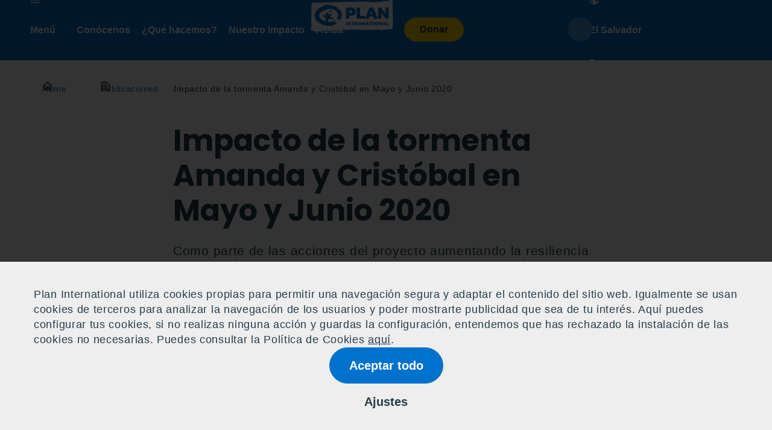

--- FILE ---
content_type: text/html; charset=UTF-8
request_url: https://plan-international.org/el-salvador/publicaciones/impacto-de-la-tormenta-amanda-y-cristobal-en-mayo-y-junio-2020/
body_size: 51937
content:
<!DOCTYPE html>

<html lang="es-ES">

<head>
	<meta charset="UTF-8">
	<meta name="viewport" content="width=device-width, initial-scale=1">
	<link rel="profile" href="http://gmpg.org/xfn/11">
	
	<title> Impacto de la tormenta Amanda y Cristóbal en Mayo y Junio 2020 |  Plan International El Salvador </title><link rel="preload" href="https://i.ytimg.com/vi/VmpQ5zcdPCw/hqdefault.jpg" as="image" fetchpriority="high" /><link rel="preload" href="https://i.ytimg.com/vi/RcujOXSBpSE/hqdefault.jpg" as="image" fetchpriority="high" /><link rel="preload" href="https://plan-international.org/tachyon/sites/65/2025/08/DSC09116-scaled.jpg?resize=480%2C240&#038;quality=80&#038;crop_strategy=smart" as="image" fetchpriority="high" />
	<meta name='robots' content='index, follow, max-image-preview:large, max-snippet:-1, max-video-preview:-1' />
	<style>img:is([sizes="auto" i], [sizes^="auto," i]) { contain-intrinsic-size: 3000px 1500px }</style>
	<link rel='preconnect' href='https://www.googletagmanager.com' crossorigin>
<link rel='preconnect' href='https://connect.facebook.net' crossorigin>
<link rel='preconnect' href='https://script.crazyegg.com' crossorigin>
<link rel='dns-prefetch' href='//plan-international.org/'>
<script>window.dataLayer = window.dataLayer || []; window.dataLayer.push( {"type":"post","subtype":"publication","context":{"is_front_page":false,"is_singular":true,"is_archive":false,"is_home":false,"is_search":false,"is_404":false,"is_post_type_archive":false,"is_tax":false},"user":{"logged_in":false},"blog":{"url":"https:\/\/plan-international.org\/el-salvador","id":65},"network":{"url":"https:\/\/plan-international.org","id":1},"post":{"id":1556,"title":"Impacto de la tormenta Amanda y Crist\u00f3bal en Mayo y Junio 2020","slug":"impacto-de-la-tormenta-amanda-y-cristobal-en-mayo-y-junio-2020","published":"2021-05-10 14:31:00","modified":"2024-02-07 16:16:38","template":"","thumbnail":false,"author_name":"jamesperryman","category":"Emergencias","post_tag":"Gesti\u00f3n del riesgo de desastres","location":"El Salvador","publication-type":"Investigaci\u00f3n"},"subSite":"el-salvador"} );</script>
		<!-- Google Tag Manager -->
		<script type="pmdelayedscript" data-cfasync="false" data-no-optimize="1" data-no-defer="1" data-no-minify="1">(function(w,d,s,l,i){w[l]=w[l]||[];w[l].push({'gtm.start':
		new Date().getTime(),event:'gtm.js'});var f=d.getElementsByTagName(s)[0],
		j=d.createElement(s),dl=l!='dataLayer'?'&l='+l:'';j.async=true;j.src=
		'https://www.googletagmanager.com/gtm.js?id='+i+dl;f.parentNode.insertBefore(j,f);
		})(window,document,'script','dataLayer','GTM-P32PGZ3');</script>
		<!-- End Google Tag Manager -->
		
		<!-- Google Tag Manager -->
		<script type="pmdelayedscript" data-cfasync="false" data-no-optimize="1" data-no-defer="1" data-no-minify="1">(function(w,d,s,l,i){w[l]=w[l]||[];w[l].push({'gtm.start':
		new Date().getTime(),event:'gtm.js'});var f=d.getElementsByTagName(s)[0],
		j=d.createElement(s),dl=l!='dataLayer'?'&l='+l:'';j.async=true;j.src=
		'https://www.googletagmanager.com/gtm.js?id='+i+dl;f.parentNode.insertBefore(j,f);
		})(window,document,'script','dataLayer','GTM-NM4XVS8');</script>
		<!-- End Google Tag Manager -->
		
	<!-- This site is optimized with the Yoast SEO plugin v24.5 - https://yoast.com/wordpress/plugins/seo/ -->
	<meta name="description" content="Resultados del estudio posterior a la inundación ocurrida en Colima y el Majahual ante el impacto de la tormenta Amanda y Cristóbal en Mayo y Junio 2020" />
	<link rel="canonical" href="https://plan-international.org/el-salvador/publicaciones/impacto-de-la-tormenta-amanda-y-cristobal-en-mayo-y-junio-2020/" />
	<meta property="og:locale" content="es_ES" />
	<meta property="og:type" content="article" />
	<meta property="og:title" content="Impacto de la tormenta Amanda y Cristóbal en Mayo y Junio 2020 - Plan International El Salvador" />
	<meta property="og:description" content="Resultados del estudio posterior a la inundación ocurrida en Colima y el Majahual ante el impacto de la tormenta Amanda y Cristóbal en Mayo y Junio 2020" />
	<meta property="og:url" content="https://plan-international.org/el-salvador/publicaciones/impacto-de-la-tormenta-amanda-y-cristobal-en-mayo-y-junio-2020/" />
	<meta property="og:site_name" content="Plan International El Salvador" />
	<meta property="article:modified_time" content="2024-02-07T16:16:38+00:00" />
	<meta name="twitter:card" content="summary_large_image" />
	<meta name="twitter:label1" content="Est. reading time" />
	<meta name="twitter:data1" content="1 minuto" />
	<script type="application/ld+json" class="yoast-schema-graph">{"@context":"https://schema.org","@graph":[{"@type":"WebPage","@id":"https://plan-international.org/el-salvador/publicaciones/impacto-de-la-tormenta-amanda-y-cristobal-en-mayo-y-junio-2020/","url":"https://plan-international.org/el-salvador/publicaciones/impacto-de-la-tormenta-amanda-y-cristobal-en-mayo-y-junio-2020/","name":"Impacto de la tormenta Amanda y Cristóbal en Mayo y Junio 2020 - Plan International El Salvador","isPartOf":{"@id":"https://plan-international.org/el-salvador/#website"},"datePublished":"2021-05-10T14:31:00+00:00","dateModified":"2024-02-07T16:16:38+00:00","description":"Resultados del estudio posterior a la inundación ocurrida en Colima y el Majahual ante el impacto de la tormenta Amanda y Cristóbal en Mayo y Junio 2020","breadcrumb":{"@id":"https://plan-international.org/el-salvador/publicaciones/impacto-de-la-tormenta-amanda-y-cristobal-en-mayo-y-junio-2020/#breadcrumb"},"inLanguage":"es","potentialAction":[{"@type":"ReadAction","target":["https://plan-international.org/el-salvador/publicaciones/impacto-de-la-tormenta-amanda-y-cristobal-en-mayo-y-junio-2020/"]}]},{"@type":"BreadcrumbList","@id":"https://plan-international.org/el-salvador/publicaciones/impacto-de-la-tormenta-amanda-y-cristobal-en-mayo-y-junio-2020/#breadcrumb","itemListElement":[{"@type":"ListItem","position":1,"name":"Home","item":"https://plan-international.org/el-salvador/"},{"@type":"ListItem","position":2,"name":"Publications","item":"https://plan-international.org/el-salvador/publications/"},{"@type":"ListItem","position":3,"name":"Impacto de la tormenta Amanda y Cristóbal en Mayo y Junio 2020"}]},{"@type":"WebSite","@id":"https://plan-international.org/el-salvador/#website","url":"https://plan-international.org/el-salvador/","name":"Plan International El Salvador","description":"Plan International El Salvador","potentialAction":[{"@type":"SearchAction","target":{"@type":"EntryPoint","urlTemplate":"https://plan-international.org/el-salvador/?s={search_term_string}"},"query-input":{"@type":"PropertyValueSpecification","valueRequired":true,"valueName":"search_term_string"}}],"inLanguage":"es"}]}</script>
	<!-- / Yoast SEO plugin. -->


<link rel='stylesheet' id='wp-block-library-css' href='https://plan-international.org/el-salvador/wp-includes/css/dist/block-library/style.min.css?ver=6.7.2' type='text/css' media='all' />
<link rel='stylesheet' id='eedee-gutenslider-init-css' href='https://plan-international.org/content/plugins/gutenslider/build/gutenslider-init.css?ver=1700170116' type='text/css' media='all' />
<link rel='stylesheet' id='qala_blocks-block-style-css' href='https://plan-international.org/content/plugins/qala-blocks/dist/blocks.css?ver=46dd99dc81385feb31957fe5873df584' type='text/css' media='all' />
<style id='global-styles-inline-css' type='text/css'>
:root{--wp--preset--aspect-ratio--square: 1;--wp--preset--aspect-ratio--4-3: 4/3;--wp--preset--aspect-ratio--3-4: 3/4;--wp--preset--aspect-ratio--3-2: 3/2;--wp--preset--aspect-ratio--2-3: 2/3;--wp--preset--aspect-ratio--16-9: 16/9;--wp--preset--aspect-ratio--9-16: 9/16;--wp--preset--color--black: #000;--wp--preset--color--cyan-bluish-gray: #abb8c3;--wp--preset--color--white: #fff;--wp--preset--color--pale-pink: #f78da7;--wp--preset--color--vivid-red: #cf2e2e;--wp--preset--color--luminous-vivid-orange: #ff6900;--wp--preset--color--luminous-vivid-amber: #fcb900;--wp--preset--color--light-green-cyan: #7bdcb5;--wp--preset--color--vivid-green-cyan: #00d084;--wp--preset--color--pale-cyan-blue: #8ed1fc;--wp--preset--color--vivid-cyan-blue: #0693e3;--wp--preset--color--vivid-purple: #9b51e0;--wp--preset--color--plan-blue: #0072ce;--wp--preset--color--secondary: #58cae7;--wp--preset--color--yellow: #FFD500;--wp--preset--color--base-dark-blue: #243c4b;--wp--preset--color--orange: #ED632F;--wp--preset--color--magenta: #DC0080;--wp--preset--color--red: #D40D15;--wp--preset--color--green: #8AC208;--wp--preset--color--lilac: #9900FF;--wp--preset--color--off-white: #f2f2f2;--wp--preset--color--off-black: #243C4B;--wp--preset--gradient--vivid-cyan-blue-to-vivid-purple: linear-gradient(135deg,rgba(6,147,227,1) 0%,rgb(155,81,224) 100%);--wp--preset--gradient--light-green-cyan-to-vivid-green-cyan: linear-gradient(135deg,rgb(122,220,180) 0%,rgb(0,208,130) 100%);--wp--preset--gradient--luminous-vivid-amber-to-luminous-vivid-orange: linear-gradient(135deg,rgba(252,185,0,1) 0%,rgba(255,105,0,1) 100%);--wp--preset--gradient--luminous-vivid-orange-to-vivid-red: linear-gradient(135deg,rgba(255,105,0,1) 0%,rgb(207,46,46) 100%);--wp--preset--gradient--very-light-gray-to-cyan-bluish-gray: linear-gradient(135deg,rgb(238,238,238) 0%,rgb(169,184,195) 100%);--wp--preset--gradient--cool-to-warm-spectrum: linear-gradient(135deg,rgb(74,234,220) 0%,rgb(151,120,209) 20%,rgb(207,42,186) 40%,rgb(238,44,130) 60%,rgb(251,105,98) 80%,rgb(254,248,76) 100%);--wp--preset--gradient--blush-light-purple: linear-gradient(135deg,rgb(255,206,236) 0%,rgb(152,150,240) 100%);--wp--preset--gradient--blush-bordeaux: linear-gradient(135deg,rgb(254,205,165) 0%,rgb(254,45,45) 50%,rgb(107,0,62) 100%);--wp--preset--gradient--luminous-dusk: linear-gradient(135deg,rgb(255,203,112) 0%,rgb(199,81,192) 50%,rgb(65,88,208) 100%);--wp--preset--gradient--pale-ocean: linear-gradient(135deg,rgb(255,245,203) 0%,rgb(182,227,212) 50%,rgb(51,167,181) 100%);--wp--preset--gradient--electric-grass: linear-gradient(135deg,rgb(202,248,128) 0%,rgb(113,206,126) 100%);--wp--preset--gradient--midnight: linear-gradient(135deg,rgb(2,3,129) 0%,rgb(40,116,252) 100%);--wp--preset--font-size--small: 13px;--wp--preset--font-size--medium: 20px;--wp--preset--font-size--large: 36px;--wp--preset--font-size--x-large: 42px;--wp--preset--spacing--20: 0.44rem;--wp--preset--spacing--30: 0.67rem;--wp--preset--spacing--40: 1rem;--wp--preset--spacing--50: 1.5rem;--wp--preset--spacing--60: 2.25rem;--wp--preset--spacing--70: 3.38rem;--wp--preset--spacing--80: 5.06rem;--wp--preset--shadow--natural: 6px 6px 9px rgba(0, 0, 0, 0.2);--wp--preset--shadow--deep: 12px 12px 50px rgba(0, 0, 0, 0.4);--wp--preset--shadow--sharp: 6px 6px 0px rgba(0, 0, 0, 0.2);--wp--preset--shadow--outlined: 6px 6px 0px -3px rgba(255, 255, 255, 1), 6px 6px rgba(0, 0, 0, 1);--wp--preset--shadow--crisp: 6px 6px 0px rgba(0, 0, 0, 1);}:where(body) { margin: 0; }.wp-site-blocks > .alignleft { float: left; margin-right: 2em; }.wp-site-blocks > .alignright { float: right; margin-left: 2em; }.wp-site-blocks > .aligncenter { justify-content: center; margin-left: auto; margin-right: auto; }:where(.is-layout-flex){gap: 0.5em;}:where(.is-layout-grid){gap: 0.5em;}.is-layout-flow > .alignleft{float: left;margin-inline-start: 0;margin-inline-end: 2em;}.is-layout-flow > .alignright{float: right;margin-inline-start: 2em;margin-inline-end: 0;}.is-layout-flow > .aligncenter{margin-left: auto !important;margin-right: auto !important;}.is-layout-constrained > .alignleft{float: left;margin-inline-start: 0;margin-inline-end: 2em;}.is-layout-constrained > .alignright{float: right;margin-inline-start: 2em;margin-inline-end: 0;}.is-layout-constrained > .aligncenter{margin-left: auto !important;margin-right: auto !important;}.is-layout-constrained > :where(:not(.alignleft):not(.alignright):not(.alignfull)){margin-left: auto !important;margin-right: auto !important;}body .is-layout-flex{display: flex;}.is-layout-flex{flex-wrap: wrap;align-items: center;}.is-layout-flex > :is(*, div){margin: 0;}body .is-layout-grid{display: grid;}.is-layout-grid > :is(*, div){margin: 0;}body{padding-top: 0px;padding-right: 0px;padding-bottom: 0px;padding-left: 0px;}a:where(:not(.wp-element-button)){text-decoration: underline;}:root :where(.wp-element-button, .wp-block-button__link){background-color: #32373c;border-width: 0;color: #fff;font-family: inherit;font-size: inherit;line-height: inherit;padding: calc(0.667em + 2px) calc(1.333em + 2px);text-decoration: none;}.has-black-color{color: var(--wp--preset--color--black) !important;}.has-cyan-bluish-gray-color{color: var(--wp--preset--color--cyan-bluish-gray) !important;}.has-white-color{color: var(--wp--preset--color--white) !important;}.has-pale-pink-color{color: var(--wp--preset--color--pale-pink) !important;}.has-vivid-red-color{color: var(--wp--preset--color--vivid-red) !important;}.has-luminous-vivid-orange-color{color: var(--wp--preset--color--luminous-vivid-orange) !important;}.has-luminous-vivid-amber-color{color: var(--wp--preset--color--luminous-vivid-amber) !important;}.has-light-green-cyan-color{color: var(--wp--preset--color--light-green-cyan) !important;}.has-vivid-green-cyan-color{color: var(--wp--preset--color--vivid-green-cyan) !important;}.has-pale-cyan-blue-color{color: var(--wp--preset--color--pale-cyan-blue) !important;}.has-vivid-cyan-blue-color{color: var(--wp--preset--color--vivid-cyan-blue) !important;}.has-vivid-purple-color{color: var(--wp--preset--color--vivid-purple) !important;}.has-plan-blue-color{color: var(--wp--preset--color--plan-blue) !important;}.has-secondary-color{color: var(--wp--preset--color--secondary) !important;}.has-yellow-color{color: var(--wp--preset--color--yellow) !important;}.has-base-dark-blue-color{color: var(--wp--preset--color--base-dark-blue) !important;}.has-orange-color{color: var(--wp--preset--color--orange) !important;}.has-magenta-color{color: var(--wp--preset--color--magenta) !important;}.has-red-color{color: var(--wp--preset--color--red) !important;}.has-green-color{color: var(--wp--preset--color--green) !important;}.has-lilac-color{color: var(--wp--preset--color--lilac) !important;}.has-off-white-color{color: var(--wp--preset--color--off-white) !important;}.has-off-black-color{color: var(--wp--preset--color--off-black) !important;}.has-black-background-color{background-color: var(--wp--preset--color--black) !important;}.has-cyan-bluish-gray-background-color{background-color: var(--wp--preset--color--cyan-bluish-gray) !important;}.has-white-background-color{background-color: var(--wp--preset--color--white) !important;}.has-pale-pink-background-color{background-color: var(--wp--preset--color--pale-pink) !important;}.has-vivid-red-background-color{background-color: var(--wp--preset--color--vivid-red) !important;}.has-luminous-vivid-orange-background-color{background-color: var(--wp--preset--color--luminous-vivid-orange) !important;}.has-luminous-vivid-amber-background-color{background-color: var(--wp--preset--color--luminous-vivid-amber) !important;}.has-light-green-cyan-background-color{background-color: var(--wp--preset--color--light-green-cyan) !important;}.has-vivid-green-cyan-background-color{background-color: var(--wp--preset--color--vivid-green-cyan) !important;}.has-pale-cyan-blue-background-color{background-color: var(--wp--preset--color--pale-cyan-blue) !important;}.has-vivid-cyan-blue-background-color{background-color: var(--wp--preset--color--vivid-cyan-blue) !important;}.has-vivid-purple-background-color{background-color: var(--wp--preset--color--vivid-purple) !important;}.has-plan-blue-background-color{background-color: var(--wp--preset--color--plan-blue) !important;}.has-secondary-background-color{background-color: var(--wp--preset--color--secondary) !important;}.has-yellow-background-color{background-color: var(--wp--preset--color--yellow) !important;}.has-base-dark-blue-background-color{background-color: var(--wp--preset--color--base-dark-blue) !important;}.has-orange-background-color{background-color: var(--wp--preset--color--orange) !important;}.has-magenta-background-color{background-color: var(--wp--preset--color--magenta) !important;}.has-red-background-color{background-color: var(--wp--preset--color--red) !important;}.has-green-background-color{background-color: var(--wp--preset--color--green) !important;}.has-lilac-background-color{background-color: var(--wp--preset--color--lilac) !important;}.has-off-white-background-color{background-color: var(--wp--preset--color--off-white) !important;}.has-off-black-background-color{background-color: var(--wp--preset--color--off-black) !important;}.has-black-border-color{border-color: var(--wp--preset--color--black) !important;}.has-cyan-bluish-gray-border-color{border-color: var(--wp--preset--color--cyan-bluish-gray) !important;}.has-white-border-color{border-color: var(--wp--preset--color--white) !important;}.has-pale-pink-border-color{border-color: var(--wp--preset--color--pale-pink) !important;}.has-vivid-red-border-color{border-color: var(--wp--preset--color--vivid-red) !important;}.has-luminous-vivid-orange-border-color{border-color: var(--wp--preset--color--luminous-vivid-orange) !important;}.has-luminous-vivid-amber-border-color{border-color: var(--wp--preset--color--luminous-vivid-amber) !important;}.has-light-green-cyan-border-color{border-color: var(--wp--preset--color--light-green-cyan) !important;}.has-vivid-green-cyan-border-color{border-color: var(--wp--preset--color--vivid-green-cyan) !important;}.has-pale-cyan-blue-border-color{border-color: var(--wp--preset--color--pale-cyan-blue) !important;}.has-vivid-cyan-blue-border-color{border-color: var(--wp--preset--color--vivid-cyan-blue) !important;}.has-vivid-purple-border-color{border-color: var(--wp--preset--color--vivid-purple) !important;}.has-plan-blue-border-color{border-color: var(--wp--preset--color--plan-blue) !important;}.has-secondary-border-color{border-color: var(--wp--preset--color--secondary) !important;}.has-yellow-border-color{border-color: var(--wp--preset--color--yellow) !important;}.has-base-dark-blue-border-color{border-color: var(--wp--preset--color--base-dark-blue) !important;}.has-orange-border-color{border-color: var(--wp--preset--color--orange) !important;}.has-magenta-border-color{border-color: var(--wp--preset--color--magenta) !important;}.has-red-border-color{border-color: var(--wp--preset--color--red) !important;}.has-green-border-color{border-color: var(--wp--preset--color--green) !important;}.has-lilac-border-color{border-color: var(--wp--preset--color--lilac) !important;}.has-off-white-border-color{border-color: var(--wp--preset--color--off-white) !important;}.has-off-black-border-color{border-color: var(--wp--preset--color--off-black) !important;}.has-vivid-cyan-blue-to-vivid-purple-gradient-background{background: var(--wp--preset--gradient--vivid-cyan-blue-to-vivid-purple) !important;}.has-light-green-cyan-to-vivid-green-cyan-gradient-background{background: var(--wp--preset--gradient--light-green-cyan-to-vivid-green-cyan) !important;}.has-luminous-vivid-amber-to-luminous-vivid-orange-gradient-background{background: var(--wp--preset--gradient--luminous-vivid-amber-to-luminous-vivid-orange) !important;}.has-luminous-vivid-orange-to-vivid-red-gradient-background{background: var(--wp--preset--gradient--luminous-vivid-orange-to-vivid-red) !important;}.has-very-light-gray-to-cyan-bluish-gray-gradient-background{background: var(--wp--preset--gradient--very-light-gray-to-cyan-bluish-gray) !important;}.has-cool-to-warm-spectrum-gradient-background{background: var(--wp--preset--gradient--cool-to-warm-spectrum) !important;}.has-blush-light-purple-gradient-background{background: var(--wp--preset--gradient--blush-light-purple) !important;}.has-blush-bordeaux-gradient-background{background: var(--wp--preset--gradient--blush-bordeaux) !important;}.has-luminous-dusk-gradient-background{background: var(--wp--preset--gradient--luminous-dusk) !important;}.has-pale-ocean-gradient-background{background: var(--wp--preset--gradient--pale-ocean) !important;}.has-electric-grass-gradient-background{background: var(--wp--preset--gradient--electric-grass) !important;}.has-midnight-gradient-background{background: var(--wp--preset--gradient--midnight) !important;}.has-small-font-size{font-size: var(--wp--preset--font-size--small) !important;}.has-medium-font-size{font-size: var(--wp--preset--font-size--medium) !important;}.has-large-font-size{font-size: var(--wp--preset--font-size--large) !important;}.has-x-large-font-size{font-size: var(--wp--preset--font-size--x-large) !important;}
:where(.wp-block-post-template.is-layout-flex){gap: 1.25em;}:where(.wp-block-post-template.is-layout-grid){gap: 1.25em;}
:where(.wp-block-columns.is-layout-flex){gap: 2em;}:where(.wp-block-columns.is-layout-grid){gap: 2em;}
:root :where(.wp-block-pullquote){font-size: 1.5em;line-height: 1.6;}
</style>
<link rel='stylesheet' id='contact-form-7-css' href='https://plan-international.org/content/plugins/contact-form-7/includes/css/styles.css?ver=6.0.4' type='text/css' media='all' />
<link rel='stylesheet' id='qala_blocks-app-style-css' href='https://plan-international.org/content/plugins/qala-blocks/dist/app.css?ver=68b329da9893e34099c7d8ad5cb9c940' type='text/css' media='all' />
<link rel='stylesheet' id='altis-consent-css' href='https://plan-international.org/vendor/altis/consent/dist/css/styles.css?ver=1.0.15' type='text/css' media='screen' />
<link rel='stylesheet' id='plan-css-css' href='https://plan-international.org/content/themes/plan/assets/css/main.css?ver=8506559933555c2bb206' type='text/css' media='all' />
<link rel='stylesheet' id='heateor_sss_frontend_css-css' href='https://plan-international.org/content/plugins/sassy-social-share/public/css/sassy-social-share-public.css?ver=3.3.70' type='text/css' media='all' />
<style id='heateor_sss_frontend_css-inline-css' type='text/css'>
.heateor_sss_button_instagram span.heateor_sss_svg,a.heateor_sss_instagram span.heateor_sss_svg{background:radial-gradient(circle at 30% 107%,#fdf497 0,#fdf497 5%,#fd5949 45%,#d6249f 60%,#285aeb 90%)}div.heateor_sss_horizontal_sharing a.heateor_sss_button_instagram span{background:#0072ce!important;}div.heateor_sss_standard_follow_icons_container a.heateor_sss_button_instagram span{background:#0072ce}div.heateor_sss_horizontal_sharing a.heateor_sss_button_instagram span:hover{background:#243c4b!important;}div.heateor_sss_standard_follow_icons_container a.heateor_sss_button_instagram span:hover{background:#243c4b}.heateor_sss_horizontal_sharing .heateor_sss_svg,.heateor_sss_standard_follow_icons_container .heateor_sss_svg{background-color:#0072ce!important;background:#0072ce!important;color:#fff;border-width:0px;border-style:solid;border-color:transparent}.heateor_sss_horizontal_sharing .heateorSssTCBackground{color:#666}.heateor_sss_horizontal_sharing span.heateor_sss_svg:hover,.heateor_sss_standard_follow_icons_container span.heateor_sss_svg:hover{background-color:#243c4b!important;background:#243c4b!importantborder-color:transparent;}.heateor_sss_vertical_sharing span.heateor_sss_svg,.heateor_sss_floating_follow_icons_container span.heateor_sss_svg{color:#fff;border-width:0px;border-style:solid;border-color:transparent;}.heateor_sss_vertical_sharing .heateorSssTCBackground{color:#666;}.heateor_sss_vertical_sharing span.heateor_sss_svg:hover,.heateor_sss_floating_follow_icons_container span.heateor_sss_svg:hover{border-color:transparent;}@media screen and (max-width:783px) {.heateor_sss_vertical_sharing{display:none!important}}.heateor_sss_sharing_container {
margin-bottom: 40px
}
</style>
<link rel='stylesheet' id='popup-maker-site-css' href='https://plan-international.org/content/plugins/popup-maker/assets/css/pum-site.min.css?ver=1.20.4' type='text/css' media='all' />
<style id='popup-maker-site-inline-css' type='text/css'>
/* Popup Theme 26: Default Theme */
.pum-theme-26, .pum-theme-default-theme { background-color: rgba( 255, 255, 255, 1.00 ) } 
.pum-theme-26 .pum-container, .pum-theme-default-theme .pum-container { padding: 18px; border-radius: 0px; border: 1px none #000000; box-shadow: 1px 1px 3px 0px rgba( 2, 2, 2, 0.23 ); background-color: rgba( 249, 249, 249, 1.00 ) } 
.pum-theme-26 .pum-title, .pum-theme-default-theme .pum-title { color: #000000; text-align: left; text-shadow: 0px 0px 0px rgba( 2, 2, 2, 0.23 ); font-family: inherit; font-weight: 400; font-size: 32px; font-style: normal; line-height: 36px } 
.pum-theme-26 .pum-content, .pum-theme-default-theme .pum-content { color: #8c8c8c; font-family: inherit; font-weight: 400; font-style: inherit } 
.pum-theme-26 .pum-content + .pum-close, .pum-theme-default-theme .pum-content + .pum-close { position: absolute; height: auto; width: auto; left: auto; right: 0px; bottom: auto; top: 0px; padding: 8px; color: #ffffff; font-family: inherit; font-weight: 400; font-size: 12px; font-style: inherit; line-height: 36px; border: 1px none #ffffff; border-radius: 0px; box-shadow: 1px 1px 3px 0px rgba( 2, 2, 2, 0.23 ); text-shadow: 0px 0px 0px rgba( 0, 0, 0, 0.23 ); background-color: rgba( 0, 183, 205, 1.00 ) } 

/* Popup Theme 27: Light Box */
.pum-theme-27, .pum-theme-lightbox { background-color: rgba( 0, 0, 0, 0.60 ) } 
.pum-theme-27 .pum-container, .pum-theme-lightbox .pum-container { padding: 18px; border-radius: 3px; border: 8px solid #000000; box-shadow: 0px 0px 30px 0px rgba( 2, 2, 2, 1.00 ); background-color: rgba( 255, 255, 255, 1.00 ) } 
.pum-theme-27 .pum-title, .pum-theme-lightbox .pum-title { color: #000000; text-align: left; text-shadow: 0px 0px 0px rgba( 2, 2, 2, 0.23 ); font-family: inherit; font-weight: 100; font-size: 32px; line-height: 36px } 
.pum-theme-27 .pum-content, .pum-theme-lightbox .pum-content { color: #000000; font-family: inherit; font-weight: 100 } 
.pum-theme-27 .pum-content + .pum-close, .pum-theme-lightbox .pum-content + .pum-close { position: absolute; height: 26px; width: 26px; left: auto; right: -13px; bottom: auto; top: -13px; padding: 0px; color: #ffffff; font-family: Arial; font-weight: 100; font-size: 24px; line-height: 24px; border: 2px solid #ffffff; border-radius: 26px; box-shadow: 0px 0px 15px 1px rgba( 2, 2, 2, 0.75 ); text-shadow: 0px 0px 0px rgba( 0, 0, 0, 0.23 ); background-color: rgba( 0, 0, 0, 1.00 ) } 

/* Popup Theme 28: Enterprise Blue */
.pum-theme-28, .pum-theme-enterprise-blue { background-color: rgba( 0, 0, 0, 0.70 ) } 
.pum-theme-28 .pum-container, .pum-theme-enterprise-blue .pum-container { padding: 28px; border-radius: 5px; border: 1px none #000000; box-shadow: 0px 10px 25px 4px rgba( 2, 2, 2, 0.50 ); background-color: rgba( 255, 255, 255, 1.00 ) } 
.pum-theme-28 .pum-title, .pum-theme-enterprise-blue .pum-title { color: #315b7c; text-align: left; text-shadow: 0px 0px 0px rgba( 2, 2, 2, 0.23 ); font-family: inherit; font-weight: 100; font-size: 34px; line-height: 36px } 
.pum-theme-28 .pum-content, .pum-theme-enterprise-blue .pum-content { color: #2d2d2d; font-family: inherit; font-weight: 100 } 
.pum-theme-28 .pum-content + .pum-close, .pum-theme-enterprise-blue .pum-content + .pum-close { position: absolute; height: 28px; width: 28px; left: auto; right: 8px; bottom: auto; top: 8px; padding: 4px; color: #ffffff; font-family: Times New Roman; font-weight: 100; font-size: 20px; line-height: 20px; border: 1px none #ffffff; border-radius: 42px; box-shadow: 0px 0px 0px 0px rgba( 2, 2, 2, 0.23 ); text-shadow: 0px 0px 0px rgba( 0, 0, 0, 0.23 ); background-color: rgba( 49, 91, 124, 1.00 ) } 

/* Popup Theme 29: Hello Box */
.pum-theme-29, .pum-theme-hello-box { background-color: rgba( 0, 0, 0, 0.75 ) } 
.pum-theme-29 .pum-container, .pum-theme-hello-box .pum-container { padding: 30px; border-radius: 80px; border: 14px solid #81d742; box-shadow: 0px 0px 0px 0px rgba( 2, 2, 2, 0.00 ); background-color: rgba( 255, 255, 255, 1.00 ) } 
.pum-theme-29 .pum-title, .pum-theme-hello-box .pum-title { color: #2d2d2d; text-align: left; text-shadow: 0px 0px 0px rgba( 2, 2, 2, 0.23 ); font-family: Montserrat; font-weight: 100; font-size: 32px; line-height: 36px } 
.pum-theme-29 .pum-content, .pum-theme-hello-box .pum-content { color: #2d2d2d; font-family: inherit; font-weight: 100 } 
.pum-theme-29 .pum-content + .pum-close, .pum-theme-hello-box .pum-content + .pum-close { position: absolute; height: auto; width: auto; left: auto; right: -30px; bottom: auto; top: -30px; padding: 0px; color: #2d2d2d; font-family: Times New Roman; font-weight: 100; font-size: 32px; line-height: 28px; border: 1px none #ffffff; border-radius: 28px; box-shadow: 0px 0px 0px 0px rgba( 2, 2, 2, 0.23 ); text-shadow: 0px 0px 0px rgba( 0, 0, 0, 0.23 ); background-color: rgba( 255, 255, 255, 1.00 ) } 

/* Popup Theme 30: Cutting Edge */
.pum-theme-30, .pum-theme-cutting-edge { background-color: rgba( 0, 0, 0, 0.50 ) } 
.pum-theme-30 .pum-container, .pum-theme-cutting-edge .pum-container { padding: 18px; border-radius: 0px; border: 1px none #000000; box-shadow: 0px 10px 25px 0px rgba( 2, 2, 2, 0.50 ); background-color: rgba( 30, 115, 190, 1.00 ) } 
.pum-theme-30 .pum-title, .pum-theme-cutting-edge .pum-title { color: #ffffff; text-align: left; text-shadow: 0px 0px 0px rgba( 2, 2, 2, 0.23 ); font-family: Sans-Serif; font-weight: 100; font-size: 26px; line-height: 28px } 
.pum-theme-30 .pum-content, .pum-theme-cutting-edge .pum-content { color: #ffffff; font-family: inherit; font-weight: 100 } 
.pum-theme-30 .pum-content + .pum-close, .pum-theme-cutting-edge .pum-content + .pum-close { position: absolute; height: 24px; width: 24px; left: auto; right: 0px; bottom: auto; top: 0px; padding: 0px; color: #1e73be; font-family: Times New Roman; font-weight: 100; font-size: 32px; line-height: 24px; border: 1px none #ffffff; border-radius: 0px; box-shadow: -1px 1px 1px 0px rgba( 2, 2, 2, 0.10 ); text-shadow: -1px 1px 1px rgba( 0, 0, 0, 0.10 ); background-color: rgba( 238, 238, 34, 1.00 ) } 

/* Popup Theme 31: Framed Border */
.pum-theme-31, .pum-theme-framed-border { background-color: rgba( 255, 255, 255, 0.50 ) } 
.pum-theme-31 .pum-container, .pum-theme-framed-border .pum-container { padding: 18px; border-radius: 0px; border: 20px outset #dd3333; box-shadow: 1px 1px 3px 0px rgba( 2, 2, 2, 0.97 ) inset; background-color: rgba( 255, 251, 239, 1.00 ) } 
.pum-theme-31 .pum-title, .pum-theme-framed-border .pum-title { color: #000000; text-align: left; text-shadow: 0px 0px 0px rgba( 2, 2, 2, 0.23 ); font-family: inherit; font-weight: 100; font-size: 32px; line-height: 36px } 
.pum-theme-31 .pum-content, .pum-theme-framed-border .pum-content { color: #2d2d2d; font-family: inherit; font-weight: 100 } 
.pum-theme-31 .pum-content + .pum-close, .pum-theme-framed-border .pum-content + .pum-close { position: absolute; height: 20px; width: 20px; left: auto; right: -20px; bottom: auto; top: -20px; padding: 0px; color: #ffffff; font-family: Tahoma; font-weight: 700; font-size: 16px; line-height: 18px; border: 1px none #ffffff; border-radius: 0px; box-shadow: 0px 0px 0px 0px rgba( 2, 2, 2, 0.23 ); text-shadow: 0px 0px 0px rgba( 0, 0, 0, 0.23 ); background-color: rgba( 0, 0, 0, 0.55 ) } 

/* Popup Theme 32: Floating Bar - Soft Blue */
.pum-theme-32, .pum-theme-floating-bar { background-color: rgba( 255, 255, 255, 0.00 ) } 
.pum-theme-32 .pum-container, .pum-theme-floating-bar .pum-container { padding: 8px; border-radius: 0px; border: 1px none #000000; box-shadow: 1px 1px 3px 0px rgba( 2, 2, 2, 0.23 ); background-color: rgba( 238, 246, 252, 1.00 ) } 
.pum-theme-32 .pum-title, .pum-theme-floating-bar .pum-title { color: #505050; text-align: left; text-shadow: 0px 0px 0px rgba( 2, 2, 2, 0.23 ); font-family: inherit; font-weight: 400; font-size: 32px; line-height: 36px } 
.pum-theme-32 .pum-content, .pum-theme-floating-bar .pum-content { color: #505050; font-family: inherit; font-weight: 400 } 
.pum-theme-32 .pum-content + .pum-close, .pum-theme-floating-bar .pum-content + .pum-close { position: absolute; height: 18px; width: 18px; left: auto; right: 5px; bottom: auto; top: 50%; padding: 0px; color: #505050; font-family: Sans-Serif; font-weight: 700; font-size: 15px; line-height: 18px; border: 1px solid #505050; border-radius: 15px; box-shadow: 0px 0px 0px 0px rgba( 2, 2, 2, 0.00 ); text-shadow: 0px 0px 0px rgba( 0, 0, 0, 0.00 ); background-color: rgba( 255, 255, 255, 0.00 ); transform: translate(0, -50%) } 

/* Popup Theme 33: Content Only - For use with page builders or block editor */
.pum-theme-33, .pum-theme-content-only { background-color: rgba( 0, 0, 0, 0.70 ) } 
.pum-theme-33 .pum-container, .pum-theme-content-only .pum-container { padding: 0px; border-radius: 0px; border: 1px none #000000; box-shadow: 0px 0px 0px 0px rgba( 2, 2, 2, 0.00 ) } 
.pum-theme-33 .pum-title, .pum-theme-content-only .pum-title { color: #000000; text-align: left; text-shadow: 0px 0px 0px rgba( 2, 2, 2, 0.23 ); font-family: inherit; font-weight: 400; font-size: 32px; line-height: 36px } 
.pum-theme-33 .pum-content, .pum-theme-content-only .pum-content { color: #8c8c8c; font-family: inherit; font-weight: 400 } 
.pum-theme-33 .pum-content + .pum-close, .pum-theme-content-only .pum-content + .pum-close { position: absolute; height: 18px; width: 18px; left: auto; right: 7px; bottom: auto; top: 7px; padding: 0px; color: #000000; font-family: inherit; font-weight: 700; font-size: 20px; line-height: 20px; border: 1px none #ffffff; border-radius: 15px; box-shadow: 0px 0px 0px 0px rgba( 2, 2, 2, 0.00 ); text-shadow: 0px 0px 0px rgba( 0, 0, 0, 0.00 ); background-color: rgba( 255, 255, 255, 0.00 ) } 

#pum-2878 {z-index: 1999999999}
#pum-1517 {z-index: 1999999999}
#pum-1200 {z-index: 1999999999}
#pum-489 {z-index: 1999999999}
#pum-483 {z-index: 1999999999}
#pum-426 {z-index: 1999999999}
#pum-34 {z-index: 1999999999}

</style>
<link rel='stylesheet' id='cf7cf-style-css' href='https://plan-international.org/content/plugins/cf7-conditional-fields/style.css?ver=2.5.9' type='text/css' media='all' />
<script type="text/javascript" src="https://plan-international.org/content/mu-plugins/hm-gtm/assets/events.js?ver=3.1.3" id="hm-gtm-js" defer data-wp-strategy="defer"></script>
<script type="text/javascript" src="https://plan-international.org/el-salvador/wp-includes/js/jquery/jquery.min.js?ver=3.7.1" id="jquery-core-js"></script>
<!-- Stream WordPress user activity plugin v4.0.2 -->
<style type="text/css">.blue-message {
background: none repeat scroll 0 0 #3399ff;
    color: #ffffff;
    text-shadow: none;
    font-size: 16px;
    line-height: 24px;
    padding: 10px;
}.green-message {
background: none repeat scroll 0 0 #8cc14c;
    color: #ffffff;
    text-shadow: none;
    font-size: 16px;
    line-height: 24px;
    padding: 10px;
}.orange-message {
background: none repeat scroll 0 0 #faa732;
    color: #ffffff;
    text-shadow: none;
    font-size: 16px;
    line-height: 24px;
    padding: 10px;
}.red-message {
background: none repeat scroll 0 0 #da4d31;
    color: #ffffff;
    text-shadow: none;
    font-size: 16px;
    line-height: 24px;
    padding: 10px;
}.grey-message {
background: none repeat scroll 0 0 #53555c;
    color: #ffffff;
    text-shadow: none;
    font-size: 16px;
    line-height: 24px;
    padding: 10px;
}.left-block {
background: none repeat scroll 0 0px, radial-gradient(ellipse at center center, #ffffff 0%, #f2f2f2 100%) repeat scroll 0 0 rgba(0, 0, 0, 0);
    color: #8b8e97;
    padding: 10px;
    margin: 10px;
    float: left;
}.right-block {
background: none repeat scroll 0 0px, radial-gradient(ellipse at center center, #ffffff 0%, #f2f2f2 100%) repeat scroll 0 0 rgba(0, 0, 0, 0);
    color: #8b8e97;
    padding: 10px;
    margin: 10px;
    float: right;
}.blockquotes {
background: none;
    border-left: 5px solid #f1f1f1;
    color: #8B8E97;
    font-size: 16px;
    font-style: italic;
    line-height: 22px;
    padding-left: 15px;
    padding: 10px;
    width: 60%;
    float: left;
}</style><link rel="icon" href="https://plan-international.org/tachyon/sites/65/2022/02/cropped-favicon.jpg?fit=32%2C32" sizes="32x32" />
<link rel="icon" href="https://plan-international.org/tachyon/sites/65/2022/02/cropped-favicon.jpg?fit=192%2C192" sizes="192x192" />
<link rel="apple-touch-icon" href="https://plan-international.org/tachyon/sites/65/2022/02/cropped-favicon.jpg?fit=180%2C180" />
<meta name="msapplication-TileImage" content="https://plan-international.org/tachyon/sites/65/2022/02/cropped-favicon.jpg?fit=270%2C270" />
<noscript><style>.perfmatters-lazy[data-src]{display:none !important;}</style></noscript><style>.perfmatters-lazy-youtube{position:relative;width:100%;max-width:100%;height:0;padding-bottom:56.23%;overflow:hidden}.perfmatters-lazy-youtube img{position:absolute;top:0;right:0;bottom:0;left:0;display:block;width:100%;max-width:100%;height:auto;margin:auto;border:none;cursor:pointer;transition:.5s all;-webkit-transition:.5s all;-moz-transition:.5s all}.perfmatters-lazy-youtube img:hover{-webkit-filter:brightness(75%)}.perfmatters-lazy-youtube .play{position:absolute;top:50%;left:50%;right:auto;width:68px;height:48px;margin-left:-34px;margin-top:-24px;background:url(https://plan-international.org/content/plugins/perfmatters/img/youtube.svg) no-repeat;background-position:center;background-size:cover;pointer-events:none;filter:grayscale(1)}.perfmatters-lazy-youtube:hover .play{filter:grayscale(0)}.perfmatters-lazy-youtube iframe{position:absolute;top:0;left:0;width:100%;height:100%;z-index:99}.perfmatters-lazy.pmloaded,.perfmatters-lazy.pmloaded>img,.perfmatters-lazy>img.pmloaded,.perfmatters-lazy[data-ll-status=entered]{animation:500ms pmFadeIn}@keyframes pmFadeIn{0%{opacity:0}100%{opacity:1}}body .perfmatters-lazy-css-bg:not([data-ll-status=entered]),body .perfmatters-lazy-css-bg:not([data-ll-status=entered]) *,body .perfmatters-lazy-css-bg:not([data-ll-status=entered])::before,body .perfmatters-lazy-css-bg:not([data-ll-status=entered])::after,body .perfmatters-lazy-css-bg:not([data-ll-status=entered]) *::before,body .perfmatters-lazy-css-bg:not([data-ll-status=entered]) *::after{background-image:none!important;will-change:transform;transition:opacity 0.025s ease-in,transform 0.025s ease-in!important;}</style></head>

<body class="publication-template-default single single-publication postid-1556">
	
		<!-- Google Tag Manager (noscript) -->
		<noscript><iframe src="https://www.googletagmanager.com/ns.html?id=GTM-P32PGZ3"
		height="0" width="0" style="display:none;visibility:hidden"></iframe></noscript>
		<!-- End Google Tag Manager (noscript) -->
		
		<!-- Google Tag Manager (noscript) -->
		<noscript><iframe src="https://www.googletagmanager.com/ns.html?id=GTM-NM4XVS8"
		height="0" width="0" style="display:none;visibility:hidden"></iframe></noscript>
		<!-- End Google Tag Manager (noscript) -->
			<!-- Google Tag Manager (noscript) -->
	<noscript>
		<iframe src="https://protect-eu.mimecast.com/s/gik5CoZxRspYOPqTNB3Xu?domain=googletagmanager.com" height="0" width="0" style="display:none;visibility:hidden"></iframe>
	</noscript>
	<!-- End Google Tag Manager (noscript) -->
	<div id="page" class="hfeed site">
		<header tabindex="0" id="masthead" class="site-header">
			<span role="button" tabindex="0" id="skip-to-content" href="#content">Skip to content</span>
			<div class="container--fluid">
				<nav id="site-navigation" class="main-navigation">
					<div class="grid">
						<div class="col-m-6">
							<div tabindex="0" role="button" class="menu-toggle menu-open-link slide-link display-desktop" data-slide="slide-out-left" slide-direction="left">
								<span class="menu-open">
									<svg width="16" height="10" viewBox="0 0 16 10" fill="none" xmlns="http://www.w3.org/2000/svg">
<path d="M0.5 10H15.5V8.33333H0.5V10ZM0.5 5.83333H15.5V4.16667H0.5V5.83333ZM0.5 0V1.66667H15.5V0H0.5Z" fill="white"/>
</svg>
									Menú								</span>
								<span tabindex="1" role="button" class="menu-close">
									<svg width="16" height="10" viewBox="0 0 16 10" fill="none" xmlns="http://www.w3.org/2000/svg">
<path d="M0.5 10H15.5V8.33333H0.5V10ZM0.5 5.83333H15.5V4.16667H0.5V5.83333ZM0.5 0V1.66667H15.5V0H0.5Z" fill="white"/>
</svg>
									Cerrar								</span>
							</div>
							<div class="ac-nav-collapse">
								<div class="top-menu display-tablet">
									<ul id="menu-primary-menu" class="clearfix nav-menu"><li id="menu-item-2624" class="menu-item menu-item-type-post_type menu-item-object-page menu-item-2624"><a href="https://plan-international.org/el-salvador/conocenos/">Conócenos</a></li>
<li id="menu-item-2833" class="menu-item menu-item-type-post_type menu-item-object-page menu-item-2833"><a href="https://plan-international.org/el-salvador/que-hacemos/">¿Qué hacemos?</a></li>
<li id="menu-item-2834" class="menu-item menu-item-type-post_type menu-item-object-page menu-item-2834"><a href="https://plan-international.org/el-salvador/nuestro-impacto/">Nuestro Impacto</a></li>
<li id="menu-item-2623" class="menu-item menu-item-type-post_type menu-item-object-page menu-item-2623"><a href="https://plan-international.org/el-salvador/actua/">Actúa</a></li>
</ul>								</div>
								<div class="inner-menu-wrapper">
									<div class="menu-slide-out slide-out-left menu-slide-out-main-menu">
	<div class="menu-slide-header grid-wide display-desktop">
		<div class="grid">
			<div class="col-m-8">
				<!-- Search START -->
				<div class="search-nav-inner">
					<form tabindex="0" method="get" action="https://plan-international.org/el-salvador/">
							<input type="text" class="search-field" name="s" placeholder="Buscar" >
							<input tabindex="-1" type="submit" value="Search">
							<svg width="15" height="16"  class="svg-search" viewBox="0 0 15 16" fill="none" xmlns="http://www.w3.org/2000/svg">
<path d="M10.4167 9.66667H9.75833L9.525 9.44167C10.3417 8.49167 10.8333 7.25833 10.8333 5.91667C10.8333 2.925 8.40833 0.5 5.41667 0.5C2.425 0.5 0 2.925 0 5.91667C0 8.90833 2.425 11.3333 5.41667 11.3333C6.75833 11.3333 7.99167 10.8417 8.94167 10.025L9.16667 10.2583V10.9167L13.3333 15.075L14.575 13.8333L10.4167 9.66667ZM5.41667 9.66667C3.34167 9.66667 1.66667 7.99167 1.66667 5.91667C1.66667 3.84167 3.34167 2.16667 5.41667 2.16667C7.49167 2.16667 9.16667 3.84167 9.16667 5.91667C9.16667 7.99167 7.49167 9.66667 5.41667 9.66667Z" fill="white"/>
</svg>
					</form>
				</div>
				<!-- Search END -->
			</div>
			<div class="col-m-4 text-right">
				<span role="button" tabindex="0" class="menu-close-link slide-link menu-close-link slide-link" data-slide="slide-out-left" slide-direction="left">
					Cerrar					<svg width="14" height="14" viewBox="0 0 14 14" fill="none" xmlns="http://www.w3.org/2000/svg">
<path d="M13.4154 1.87581L12.1229 0.583313L6.9987 5.70748L1.87453 0.583313L0.582031 1.87581L5.7062 6.99998L0.582031 12.1241L1.87453 13.4166L6.9987 8.29248L12.1229 13.4166L13.4154 12.1241L8.2912 6.99998L13.4154 1.87581Z" fill="white"/>
</svg>
				</span>
			</div>
		</div>
	</div>
	<div class="menu-slide-inner">
		<div class="grid-wide">
	<div class="slide-left-menu--main-menu">
		<nav class="header-menu-wrapper"><ul class="f-menu header-menu"><li id="menu-item-85" class="menu-item menu-item-type-post_type menu-item-object-page menu-item-home menu-item-85"><a href="https://plan-international.org/el-salvador/">Inicio El Salvador</a></li>
<li id="menu-item-2572" class="menu-item menu-item-type-post_type menu-item-object-page menu-item-has-children menu-item-2572 parent-item"><a href="https://plan-international.org/el-salvador/conocenos/">Conócenos</a>
<ul class="sub-menu">
	<li id="menu-item-2574" class="menu-item menu-item-type-post_type menu-item-object-page menu-item-2574"><a href="https://plan-international.org/el-salvador/conocenos/nuestra-historia/">Nuestra Historia</a></li>
	<li id="menu-item-2576" class="menu-item menu-item-type-post_type menu-item-object-page menu-item-2576"><a href="https://plan-international.org/el-salvador/conocenos/quienes-somos/">¿Quiénes somos?</a></li>
	<li id="menu-item-2575" class="menu-item menu-item-type-post_type menu-item-object-page menu-item-2575"><a href="https://plan-international.org/el-salvador/conocenos/donde-trabajamos/">¿Dónde trabajamos?</a></li>
	<li id="menu-item-2573" class="menu-item menu-item-type-post_type menu-item-object-page menu-item-2573"><a href="https://plan-international.org/el-salvador/conocenos/quienes-nos-apoyan/">¿Quiénes nos apoyan?</a></li>
	<li id="menu-item-2835" class="menu-item menu-item-type-post_type menu-item-object-page menu-item-2835"><a href="https://plan-international.org/el-salvador/conocenos/trabaja-con-nosotros/">Trabaja con nosotros</a></li>
</ul>
</li>
<li id="menu-item-2838" class="menu-item menu-item-type-post_type menu-item-object-page menu-item-has-children menu-item-2838 parent-item"><a href="https://plan-international.org/el-salvador/que-hacemos/">¿Qué hacemos?</a>
<ul class="sub-menu">
	<li id="menu-item-2841" class="menu-item menu-item-type-post_type menu-item-object-page menu-item-2841"><a href="https://plan-international.org/el-salvador/que-hacemos/programas/">Programas</a></li>
	<li id="menu-item-2840" class="menu-item menu-item-type-post_type menu-item-object-page menu-item-2840"><a href="https://plan-international.org/el-salvador/que-hacemos/campanas/">Campañas</a></li>
	<li id="menu-item-2839" class="menu-item menu-item-type-post_type menu-item-object-page menu-item-2839"><a href="https://plan-international.org/el-salvador/que-hacemos/galeria-fotografica/">Galería fotográfica</a></li>
</ul>
</li>
<li id="menu-item-2842" class="menu-item menu-item-type-post_type menu-item-object-page menu-item-has-children menu-item-2842 parent-item"><a href="https://plan-international.org/el-salvador/nuestro-impacto/">Nuestro Impacto</a>
<ul class="sub-menu">
	<li id="menu-item-3059" class="menu-item menu-item-type-custom menu-item-object-custom menu-item-3059"><a href="https://plan-international.org/el-salvador/estudios-de-casos/">Historias de éxito</a></li>
	<li id="menu-item-3061" class="menu-item menu-item-type-custom menu-item-object-custom menu-item-3061"><a href="https://plan-international.org/el-salvador/noticias/">Noticias</a></li>
	<li id="menu-item-3062" class="menu-item menu-item-type-custom menu-item-object-custom menu-item-3062"><a href="https://plan-international.org/el-salvador/publicaciones/memoria-nuestras-acciones/">Rendición de cuentas</a></li>
	<li id="menu-item-3063" class="menu-item menu-item-type-custom menu-item-object-custom menu-item-3063"><a href="https://plan-international.org/el-salvador/publicaciones/">Publicaciones</a></li>
	<li id="menu-item-2844" class="menu-item menu-item-type-post_type menu-item-object-page menu-item-2844"><a href="https://plan-international.org/el-salvador/nuestro-impacto/realidad-de-las-ninas/">Realidad de las niñas</a></li>
	<li id="menu-item-2843" class="menu-item menu-item-type-post_type menu-item-object-page menu-item-2843"><a href="https://plan-international.org/el-salvador/nuestro-impacto/preguntas-frecuentes/">Preguntas frecuentes</a></li>
</ul>
</li>
<li id="menu-item-2621" class="menu-item menu-item-type-post_type menu-item-object-page menu-item-has-children menu-item-2621 parent-item"><a href="https://plan-international.org/el-salvador/actua/">Actúa</a>
<ul class="sub-menu">
	<li id="menu-item-2622" class="menu-item menu-item-type-post_type menu-item-object-page menu-item-2622"><a href="https://plan-international.org/el-salvador/actua/ninas-con-un-plan/">Niñas con un Plan</a></li>
</ul>
</li>
<li id="menu-item-3226" class="menu-item menu-item-type-post_type menu-item-object-page current_page_parent menu-item-3226"><a href="https://plan-international.org/el-salvador/blog/">Blog</a></li>
</ul></nav>	</div>

	<div class="slide-left-menu--alt-menu">
		<nav class="bottom-bar-menu-wrapper"><ul class="f-menu f-menu-headings footer-menu"><li id="menu-item-2472" class="menu-item menu-item-type-custom menu-item-object-custom menu-item-2472"><a href="https://tinyurl.com/2jvwlj9v">Donar<svg width="16" height="16" viewBox="0 0 16 16" fill="none" xmlns="http://www.w3.org/2000/svg">
<path d="M8.0013 0.666687L6.7088 1.95919L11.8238 7.08335H0.667969V8.91669H11.8238L6.7088 14.0409L8.0013 15.3334L15.3346 8.00002L8.0013 0.666687Z" fill="#243C4B"/>
</svg>
</a></li>
</ul></nav>	</div>
</div>
	</div>
</div>
<div class="display-desktop">
	<div class="menu-overlay"></div>
</div>
									<div class="menu-slide-out slide-out-right slide-out-right-sites">
	<div class="menu-slide-header grid-wide">
		<div class="grid">
			<div class="col-m-8">
				<!-- Search START -->
				<div class="search-nav-inner">
					<input tabindex="0" type="text" class="search-field input-search" placeholder="Buscar páginas" data-list="list-sites" >
					<input tabindex="-1" type="submit" value="Search">
					<svg width="15" height="16"  class="svg-search" viewBox="0 0 15 16" fill="none" xmlns="http://www.w3.org/2000/svg">
<path d="M10.4167 9.66667H9.75833L9.525 9.44167C10.3417 8.49167 10.8333 7.25833 10.8333 5.91667C10.8333 2.925 8.40833 0.5 5.41667 0.5C2.425 0.5 0 2.925 0 5.91667C0 8.90833 2.425 11.3333 5.41667 11.3333C6.75833 11.3333 7.99167 10.8417 8.94167 10.025L9.16667 10.2583V10.9167L13.3333 15.075L14.575 13.8333L10.4167 9.66667ZM5.41667 9.66667C3.34167 9.66667 1.66667 7.99167 1.66667 5.91667C1.66667 3.84167 3.34167 2.16667 5.41667 2.16667C7.49167 2.16667 9.16667 3.84167 9.16667 5.91667C9.16667 7.99167 7.49167 9.66667 5.41667 9.66667Z" fill="white"/>
</svg>
				</div>
				<!-- Search END -->
			</div>
			<div class="col-m-4 text-right">
				<span role="button" tabindex="0" aria-label="Close" class="menu-close-link slide-link menu-close-link slide-link" data-slide="slide-out-right" slide-direction="right">
					Cerrar					<svg width="14" height="14" viewBox="0 0 14 14" fill="none" xmlns="http://www.w3.org/2000/svg">
<path d="M13.4154 1.87581L12.1229 0.583313L6.9987 5.70748L1.87453 0.583313L0.582031 1.87581L5.7062 6.99998L0.582031 12.1241L1.87453 13.4166L6.9987 8.29248L12.1229 13.4166L13.4154 12.1241L8.2912 6.99998L13.4154 1.87581Z" fill="white"/>
</svg>
				</span>
			</div>
		</div>
	</div>

	<div class="menu-slide-inner">
		<div class="grid-wide">
		<h5>Sitios web de Plan International</h5>
		<p>Encuentre el sitio web de Plan International que busca en la siguiente lista</p>
		<nav class="menu-el-salvador-container"><ul class="input-search-list list-sites input-search-list-js "><li id="menu-item-1322" class="active-global-site menu-item menu-item-type-custom menu-item-object-custom menu-item-1322"><a href="https://plan-international.org" title="Global website">Página global</a></li>
<li id="menu-item-1324" class="menu-item menu-item-type-custom menu-item-object-custom menu-item-1324"><a href="https://plan-international.org/un" title="United Nations Office">Oficina de la ONU</a></li>
<li id="menu-item-1325" class="menu-item menu-item-type-custom menu-item-object-custom menu-item-1325"><a href="https://plan-international.org/au" title="African Union Office">Oficina de la UA</a></li>
<li id="menu-item-1323" class="menu-item menu-item-type-custom menu-item-object-custom menu-item-1323"><a href="https://plan-international.org/eu" title="European Union Office">Oficina de la UE</a></li>
<li id="menu-item-4044" class="menu-item menu-item-type-custom menu-item-object-custom menu-item-4044"><a href="https://globalgirlsfoundation.org/">Global Girls Foundation</a></li>
<li id="menu-item-1354" class="menu-item menu-item-type-custom menu-item-object-custom menu-item-1354"><a href="https://plan-international.org/latin-america" title="Americas">Las Américas &#8211; Inglés</a></li>
<li id="menu-item-1355" class="menu-item menu-item-type-custom menu-item-object-custom menu-item-has-children menu-item-1355 parent-item"><a href="https://plan-international.org/america-latina" title="Americas &#8211; Spanish">América Latina &#8211; Español</a>
<ul class="sub-menu">
	<li id="menu-item-1356" class="menu-item menu-item-type-custom menu-item-object-custom menu-item-1356"><a href="https://plan-international.org/Bolivia-En" title="Bolivia">Bolivia &#8211; Inglés</a></li>
	<li id="menu-item-1357" class="menu-item menu-item-type-custom menu-item-object-custom menu-item-1357"><a href="https://plan-international.org/bolivia" title="Bolivia &#8211; Spanish">Bolivia &#8211; Español</a></li>
	<li id="menu-item-1358" class="menu-item menu-item-type-custom menu-item-object-custom menu-item-1358"><a href="https://plan-international.org/brazil" title="Brazil">Brasil &#8211; Inglés</a></li>
	<li id="menu-item-1359" class="menu-item menu-item-type-custom menu-item-object-custom menu-item-1359"><a href="https://plan.org.br" title="Brazil &#8211; Portuguese">Brasil &#8211; Portugués</a></li>
	<li id="menu-item-1360" class="menu-item menu-item-type-custom menu-item-object-custom menu-item-1360"><a href="https://plancanada.ca/" title="Canada">Canadá &#8211; Inglés</a></li>
	<li id="menu-item-1361" class="menu-item menu-item-type-custom menu-item-object-custom menu-item-1361"><a href="https://plancanada.ca/fr-ca/" title="Canada &#8211; French">Canadá &#8211; Francés</a></li>
	<li id="menu-item-1362" class="menu-item menu-item-type-custom menu-item-object-custom menu-item-1362"><a href="https://plan-international.org/colombia" title="Colombia">Colombia &#8211; Inglés</a></li>
	<li id="menu-item-1363" class="menu-item menu-item-type-custom menu-item-object-custom menu-item-1363"><a href="https://www.plan.org.co/" title="Colombia &#8211; Spanish">Colombia &#8211; Español</a></li>
	<li id="menu-item-1366" class="menu-item menu-item-type-custom menu-item-object-custom menu-item-1366"><a href="https://plan-international.org/ecuador" title="Ecuador">Ecuador &#8211; Inglés</a></li>
	<li id="menu-item-1367" class="menu-item menu-item-type-custom menu-item-object-custom menu-item-1367"><a href="https://plan.org.ec/" title="Ecuador &#8211; Spanish">Ecuador &#8211; Español</a></li>
	<li id="menu-item-1368" class="menu-item menu-item-type-custom menu-item-object-custom menu-item-1368"><a href="https://plan-international.org/el-salvador-en" title="El Salvador">El Salvador &#8211; Inglés</a></li>
	<li id="menu-item-1369" class="menu-item menu-item-type-custom menu-item-object-custom menu-item-home menu-item-1369"><a href="https://plan-international.org/el-salvador" title="El Salvador &#8211; Spanish">El Salvador &#8211; Español</a></li>
	<li id="menu-item-1381" class="menu-item menu-item-type-custom menu-item-object-custom menu-item-1381"><a href="https://www.planusa.org//" title="USA">Estados Unidos</a></li>
	<li id="menu-item-1370" class="menu-item menu-item-type-custom menu-item-object-custom menu-item-1370"><a href="https://plan-international.org/guatemala-en" title="Guatemala">Guatemala &#8211; Inglés</a></li>
	<li id="menu-item-1371" class="menu-item menu-item-type-custom menu-item-object-custom menu-item-1371"><a href="https://plan-international.org/guatemala/" title="Guatemala &#8211; Spanish">Guatemala &#8211; Español</a></li>
	<li id="menu-item-1372" class="menu-item menu-item-type-custom menu-item-object-custom menu-item-1372"><a href="https://plan-international.org/haiti">Haiti</a></li>
	<li id="menu-item-1373" class="menu-item menu-item-type-custom menu-item-object-custom menu-item-1373"><a href="https://plan-international.org/honduras-en" title="Honduras">Honduras &#8211; Inglés</a></li>
	<li id="menu-item-1374" class="menu-item menu-item-type-custom menu-item-object-custom menu-item-1374"><a href="https://plan-international.org/honduras/" title="Honduras &#8211; Spanish">Honduras &#8211; Español</a></li>
	<li id="menu-item-1835" class="menu-item menu-item-type-custom menu-item-object-custom menu-item-1835"><a href="https://plan-international.org/mexico-en/">México &#8211; Inglés</a></li>
	<li id="menu-item-1836" class="menu-item menu-item-type-custom menu-item-object-custom menu-item-1836"><a href="https://plan-international.org/mexico/">México &#8211; Español</a></li>
	<li id="menu-item-1377" class="menu-item menu-item-type-custom menu-item-object-custom menu-item-1377"><a href="https://plan-international.org/paraguay-en" title="Paraguay">Paraguay &#8211; Inglés</a></li>
	<li id="menu-item-1378" class="menu-item menu-item-type-custom menu-item-object-custom menu-item-1378"><a href="https://plan-international.org/paraguay" title="Paraguay &#8211; Spanish">Paraguay &#8211; Español</a></li>
	<li id="menu-item-1379" class="menu-item menu-item-type-custom menu-item-object-custom menu-item-1379"><a href="https://plan-international.org/peru-en/" title="Peru">Perú &#8211; Inglés</a></li>
	<li id="menu-item-1380" class="menu-item menu-item-type-custom menu-item-object-custom menu-item-1380"><a href="https://www.planinternational.org.pe/" title="Peru &#8211; Spanish">Perú &#8211; Español</a></li>
	<li id="menu-item-1364" class="menu-item menu-item-type-custom menu-item-object-custom menu-item-1364"><a href="https://plan-international.org/dominican-republic" title="Domnican Republic">República Dominicana &#8211; Inglés</a></li>
	<li id="menu-item-1365" class="menu-item menu-item-type-custom menu-item-object-custom menu-item-1365"><a href="https://plan-international.org/republica-dominicana/" title="Dominican Republic &#8211; Spanish">República Dominicana &#8211; Español</a></li>
</ul>
</li>
<li id="menu-item-1341" class="menu-item menu-item-type-custom menu-item-object-custom menu-item-has-children menu-item-1341 parent-item"><a href="https://plan-international.org/m-east-s-e-africa" title="Africa &#8211; Eastern and Southern">África: Este y Sur</a>
<ul class="sub-menu">
	<li id="menu-item-1342" class="menu-item menu-item-type-custom menu-item-object-custom menu-item-1342"><a href="https://plan-international.org/egypt" title="Egypt">Egipto</a></li>
	<li id="menu-item-1343" class="menu-item menu-item-type-custom menu-item-object-custom menu-item-1343"><a href="https://plan-international.org/ethiopia" title="Ethiopa">Etiopía</a></li>
	<li id="menu-item-1344" class="menu-item menu-item-type-custom menu-item-object-custom menu-item-1344"><a href="https://plan-international.org/kenya" title="Kenya">Kenia</a></li>
	<li id="menu-item-1345" class="menu-item menu-item-type-custom menu-item-object-custom menu-item-1345"><a href="https://plan-international.org/malawi">Malawi</a></li>
	<li id="menu-item-1346" class="menu-item menu-item-type-custom menu-item-object-custom menu-item-1346"><a href="https://plan-international.org/mozambique">Mozambique</a></li>
	<li id="menu-item-4235" class="menu-item menu-item-type-custom menu-item-object-custom menu-item-4235"><a href="https://plan-international.org/mocambique/">Mozambique &#8211; Portugués</a></li>
	<li id="menu-item-1347" class="menu-item menu-item-type-custom menu-item-object-custom menu-item-1347"><a href="https://plan-international.org/rwanda" title="Rwanda">Ruanda</a></li>
	<li id="menu-item-1770" class="menu-item menu-item-type-custom menu-item-object-custom menu-item-1770"><a href="https://plan-international.org/somalia/">Somalia</a></li>
	<li id="menu-item-1348" class="menu-item menu-item-type-custom menu-item-object-custom menu-item-1348"><a href="https://plan-international.org/south-sudan" title="South Sudan">Sudán del Sur</a></li>
	<li id="menu-item-1349" class="menu-item menu-item-type-custom menu-item-object-custom menu-item-1349"><a href="https://plan-international.org/sudan" title="Sudan">Sudán</a></li>
	<li id="menu-item-1350" class="menu-item menu-item-type-custom menu-item-object-custom menu-item-1350"><a href="https://plan-international.org/tanzania">Tanzania</a></li>
	<li id="menu-item-1351" class="menu-item menu-item-type-custom menu-item-object-custom menu-item-1351"><a href="https://plan-international.org/uganda">Uganda</a></li>
	<li id="menu-item-1352" class="menu-item menu-item-type-custom menu-item-object-custom menu-item-1352"><a href="https://plan-international.org/zambia">Zambia</a></li>
	<li id="menu-item-1353" class="menu-item menu-item-type-custom menu-item-object-custom menu-item-1353"><a href="https://plan-international.org/zimbabwe" title="Zimbabwe">Zimbabue</a></li>
</ul>
</li>
<li id="menu-item-1326" class="menu-item menu-item-type-custom menu-item-object-custom menu-item-has-children menu-item-1326 parent-item"><a href="https://plan-international.org/west-central-africa" title="Africa &#8211; West and Central">África: Occidental y Central</a>
<ul class="sub-menu">
	<li id="menu-item-1327" class="menu-item menu-item-type-custom menu-item-object-custom menu-item-1327"><a href="https://plan-international.org/benin">Benin</a></li>
	<li id="menu-item-1328" class="menu-item menu-item-type-custom menu-item-object-custom menu-item-1328"><a href="https://plan-international.org/burkina-faso">Burkina Faso</a></li>
	<li id="menu-item-1329" class="menu-item menu-item-type-custom menu-item-object-custom menu-item-1329"><a href="https://plan-international.org/cameroon" title="Cameroon">Camerún</a></li>
	<li id="menu-item-3656" class="menu-item menu-item-type-custom menu-item-object-custom menu-item-3656"><a href="https://plan-international.org/chad/">Chad</a></li>
	<li id="menu-item-1331" class="menu-item menu-item-type-custom menu-item-object-custom menu-item-1331"><a href="https://plan-international.org/ghana">Ghana</a></li>
	<li id="menu-item-1332" class="menu-item menu-item-type-custom menu-item-object-custom menu-item-1332"><a href="https://plan-international.org/guinea-en">Guinea</a></li>
	<li id="menu-item-1334" class="menu-item menu-item-type-custom menu-item-object-custom menu-item-1334"><a href="https://plan-international.org/guinea-bissau">Guinea-Bissau</a></li>
	<li id="menu-item-2981" class="menu-item menu-item-type-custom menu-item-object-custom menu-item-2981"><a href="https://plan-international.org/guine-bissau/">Guinea-Bisáu &#8211; Portugués</a></li>
	<li id="menu-item-1335" class="menu-item menu-item-type-custom menu-item-object-custom menu-item-1335"><a href="https://plan-international.org/liberia">Liberia</a></li>
	<li id="menu-item-2677" class="menu-item menu-item-type-custom menu-item-object-custom menu-item-2677"><a href="https://plan-international.org/mali/">Malí</a></li>
	<li id="menu-item-1336" class="menu-item menu-item-type-custom menu-item-object-custom menu-item-1336"><a href="https://plan-international.org/niger">Niger</a></li>
	<li id="menu-item-1337" class="menu-item menu-item-type-custom menu-item-object-custom menu-item-1337"><a href="https://plan-international.org/nigeria">Nigeria</a></li>
	<li id="menu-item-1330" class="menu-item menu-item-type-custom menu-item-object-custom menu-item-1330"><a href="https://plan-international.org/central-african-republic" title="Central African Republic">República Centroafricana</a></li>
	<li id="menu-item-1338" class="menu-item menu-item-type-custom menu-item-object-custom menu-item-1338"><a href="https://plan-international.org/senegal">Senegal</a></li>
	<li id="menu-item-1339" class="menu-item menu-item-type-custom menu-item-object-custom menu-item-1339"><a href="https://plan-international.org/sierra-leone" title="Sierra Leone">Sierra Leona</a></li>
	<li id="menu-item-1340" class="menu-item menu-item-type-custom menu-item-object-custom menu-item-1340"><a href="https://plan-international.org/togo-en">Togo</a></li>
</ul>
</li>
<li id="menu-item-1382" class="menu-item menu-item-type-custom menu-item-object-custom menu-item-has-children menu-item-1382 parent-item"><a href="https://plan-international.org/asia-pacific" title="Asia-Pacific">Asia-Pacífico</a>
<ul class="sub-menu">
	<li id="menu-item-1383" class="menu-item menu-item-type-custom menu-item-object-custom menu-item-1383"><a href="https://plan.org.au">Australia</a></li>
	<li id="menu-item-1384" class="menu-item menu-item-type-custom menu-item-object-custom menu-item-1384"><a href="https://plan-international.org/bangladesh">Bangladesh</a></li>
	<li id="menu-item-1385" class="menu-item menu-item-type-custom menu-item-object-custom menu-item-1385"><a href="https://plan-international.org/cambodia" title="Cambodia">Camboya</a></li>
	<li id="menu-item-1386" class="menu-item menu-item-type-custom menu-item-object-custom menu-item-1386"><a href="https://plan-international.org/china-en" title="China &#8211; English">China</a></li>
	<li id="menu-item-1394" class="menu-item menu-item-type-custom menu-item-object-custom menu-item-1394"><a href="https://www.plankorea.or.kr/" title="Korea">Corea del Sur</a></li>
	<li id="menu-item-1388" class="menu-item menu-item-type-custom menu-item-object-custom menu-item-1388"><a href="http://www.plan.org.hk/en/home/" title="Hong Kong, SAR of China">Hong Kong, RAE de China</a></li>
	<li id="menu-item-1389" class="menu-item menu-item-type-custom menu-item-object-custom menu-item-1389"><a href="https://plan-international.org/fiji">Fiji</a></li>
	<li id="menu-item-1400" class="menu-item menu-item-type-custom menu-item-object-custom menu-item-1400"><a href="https://plan-international.org/philippines" title="Philippines">Filipinas</a></li>
	<li id="menu-item-1390" class="menu-item menu-item-type-custom menu-item-object-custom menu-item-1390"><a href="https://www.planindia.org/">India</a></li>
	<li id="menu-item-1391" class="menu-item menu-item-type-custom menu-item-object-custom menu-item-1391"><a href="https://plan-international.org/indonesia">Indonesia</a></li>
	<li id="menu-item-1401" class="menu-item menu-item-type-custom menu-item-object-custom menu-item-1401"><a href="https://plan-international.org/solomon-islands" title="Solomon Islands">Islas Salomón</a></li>
	<li id="menu-item-1392" class="menu-item menu-item-type-custom menu-item-object-custom menu-item-1392"><a href="https://www.plan-international.jp/english/" title="Japan">Japón</a></li>
	<li id="menu-item-1393" class="menu-item menu-item-type-custom menu-item-object-custom menu-item-1393"><a href="https://plan-international.org/jordan" title="Jordan">Jordania</a></li>
	<li id="menu-item-1395" class="menu-item menu-item-type-custom menu-item-object-custom menu-item-1395"><a href="https://plan-international.org/laos">Laos</a></li>
	<li id="menu-item-1396" class="menu-item menu-item-type-custom menu-item-object-custom menu-item-1396"><a href="https://plan-international.org/lebabon">Lebanon</a></li>
	<li id="menu-item-1397" class="menu-item menu-item-type-custom menu-item-object-custom menu-item-1397"><a href="https://plan-international.org/myanmar">Myanmar</a></li>
	<li id="menu-item-1398" class="menu-item menu-item-type-custom menu-item-object-custom menu-item-1398"><a href="https://plan-international.org/nepal">Nepal</a></li>
	<li id="menu-item-1399" class="menu-item menu-item-type-custom menu-item-object-custom menu-item-1399"><a href="https://plan-international.org/papua-new-guinea" title="Papua New Guinea">Papúa Nueva Guinea</a></li>
	<li id="menu-item-1402" class="menu-item menu-item-type-custom menu-item-object-custom menu-item-1402"><a href="https://plan-international.org/thailand" title="Thailand">Tailandia</a></li>
	<li id="menu-item-1403" class="menu-item menu-item-type-custom menu-item-object-custom menu-item-1403"><a href="https://plan-international.org/timor-leste">Timor-Leste</a></li>
	<li id="menu-item-1404" class="menu-item menu-item-type-custom menu-item-object-custom menu-item-1404"><a href="https://plan-international.org/vietnam-en">Vietnam</a></li>
</ul>
</li>
<li id="menu-item-1406" class="menu-item menu-item-type-custom menu-item-object-custom menu-item-has-children menu-item-1406 parent-item"><a href="https://plan-international.org/eu" title="Europea">Europa</a>
<ul class="sub-menu">
	<li id="menu-item-1412" class="menu-item menu-item-type-custom menu-item-object-custom menu-item-1412"><a href="https://www.plan.de/" title="Germany">Alemania</a></li>
	<li id="menu-item-1407" class="menu-item menu-item-type-custom menu-item-object-custom menu-item-1407"><a href="https://www.planinternational.be/nl" title="Belgium &#8211; Flemish">Bélgica &#8211; Flamenca</a></li>
	<li id="menu-item-1408" class="menu-item menu-item-type-custom menu-item-object-custom menu-item-1408"><a href="https://www.planinternational.be/fr" title="Belgium &#8211; French">Bélgica &#8211; Francés</a></li>
	<li id="menu-item-1409" class="menu-item menu-item-type-custom menu-item-object-custom menu-item-1409"><a href="https://planbornefonden.dk/" title="Denmark">Dinamarca</a></li>
	<li id="menu-item-1417" class="menu-item menu-item-type-custom menu-item-object-custom menu-item-1417"><a href="https://plan-international.es/" title="Spain">España</a></li>
	<li id="menu-item-1410" class="menu-item menu-item-type-custom menu-item-object-custom menu-item-1410"><a href="https://plan.fi/" title="Finland">Finlandia</a></li>
	<li id="menu-item-1411" class="menu-item menu-item-type-custom menu-item-object-custom menu-item-1411"><a href="https://www.plan-international.fr/" title="France">Francia</a></li>
	<li id="menu-item-1413" class="menu-item menu-item-type-custom menu-item-object-custom menu-item-1413"><a href="https://www.plan.ie/" title="Ireland">Irlanda</a></li>
	<li id="menu-item-1414" class="menu-item menu-item-type-custom menu-item-object-custom menu-item-1414"><a href="https://www.plan-international.it/" title="Italy">Italia</a></li>
	<li id="menu-item-3169" class="menu-item menu-item-type-custom menu-item-object-custom menu-item-3169"><a href="https://plan-international.org/moldova/">Moldavia</a></li>
	<li id="menu-item-2603" class="menu-item menu-item-type-custom menu-item-object-custom menu-item-2603"><a href="https://plan-international.org/moldova/">Moldavia &#8211; Rumano</a></li>
	<li id="menu-item-1416" class="menu-item menu-item-type-custom menu-item-object-custom menu-item-1416"><a href="https://www.plan-norge.no/" title="Norway">Noruega</a></li>
	<li id="menu-item-1415" class="menu-item menu-item-type-custom menu-item-object-custom menu-item-1415"><a href="https://www.planinternational.nl/" title="Netherlands">Países Bajos</a></li>
	<li id="menu-item-4005" class="menu-item menu-item-type-custom menu-item-object-custom menu-item-4005"><a href="https://plan-international.org/poland-en/">Polonia</a></li>
	<li id="menu-item-2604" class="menu-item menu-item-type-custom menu-item-object-custom menu-item-2604"><a href="https://plan-international.org/poland/">Polonia &#8211; Polaco</a></li>
	<li id="menu-item-1421" class="menu-item menu-item-type-custom menu-item-object-custom menu-item-1421"><a href="https://plan-uk.org/" title="UK">Reino Unido</a></li>
	<li id="menu-item-3168" class="menu-item menu-item-type-custom menu-item-object-custom menu-item-3168"><a href="https://plan-international.org/romania/">Rumania</a></li>
	<li id="menu-item-2605" class="menu-item menu-item-type-custom menu-item-object-custom menu-item-2605"><a href="https://plan-international.org/romania/">Rumania &#8211; Rumano</a></li>
	<li id="menu-item-1418" class="menu-item menu-item-type-custom menu-item-object-custom menu-item-1418"><a href="https://plansverige.org/" title="Sweden">Suecia</a></li>
	<li id="menu-item-1419" class="menu-item menu-item-type-custom menu-item-object-custom menu-item-1419"><a href="https://www.plan.ch/fr" title="Switzerland &#8211; French">Suiza &#8211; francés</a></li>
	<li id="menu-item-1420" class="menu-item menu-item-type-custom menu-item-object-custom menu-item-1420"><a href="https://www.plan.ch/de" title="Switzerland &#8211; German">Suiza &#8211; alemán</a></li>
	<li id="menu-item-2606" class="menu-item menu-item-type-custom menu-item-object-custom menu-item-2606"><a href="https://plan-international.org/ukraine/">Ucrania</a></li>
</ul>
</li>
</ul></nav>		</div>
	</div>
</div>
<div class="display-tablet">
	<div class="menu-overlay"></div>
</div>
									
<div class="menu-slide-out slide-out-right slide-out-right-language">
	<div class="menu-slide-header grid-wide">
		<div class="grid">
			<div class="col-m-8">
				<!-- Search START -->
				<div class="search-nav-inner">
					<input tabindex="0" type="text" class="search-field input-search" aria-label="Search" placeholder="" data-list="list-language" >
					<input tabindex="-1" type="submit" value="Search">
					<svg width="15" height="16"  class="svg-search" viewBox="0 0 15 16" fill="none" xmlns="http://www.w3.org/2000/svg">
<path d="M10.4167 9.66667H9.75833L9.525 9.44167C10.3417 8.49167 10.8333 7.25833 10.8333 5.91667C10.8333 2.925 8.40833 0.5 5.41667 0.5C2.425 0.5 0 2.925 0 5.91667C0 8.90833 2.425 11.3333 5.41667 11.3333C6.75833 11.3333 7.99167 10.8417 8.94167 10.025L9.16667 10.2583V10.9167L13.3333 15.075L14.575 13.8333L10.4167 9.66667ZM5.41667 9.66667C3.34167 9.66667 1.66667 7.99167 1.66667 5.91667C1.66667 3.84167 3.34167 2.16667 5.41667 2.16667C7.49167 2.16667 9.16667 3.84167 9.16667 5.91667C9.16667 7.99167 7.49167 9.66667 5.41667 9.66667Z" fill="white"/>
</svg>
				</div>
				<!-- Search END -->
			</div>
			<!-- Language picker menu -->
			<div class="language-picker-menu col-m-4 text-right">
				<span tabindex="0" aria-label="Close" role="button" class="menu-close-link slide-link" data-slide="slide-out-right-language" slide-direction="right">
					Cerrar					<svg width="14" height="14" viewBox="0 0 14 14" fill="none" xmlns="http://www.w3.org/2000/svg">
<path d="M13.4154 1.87581L12.1229 0.583313L6.9987 5.70748L1.87453 0.583313L0.582031 1.87581L5.7062 6.99998L0.582031 12.1241L1.87453 13.4166L6.9987 8.29248L12.1229 13.4166L13.4154 12.1241L8.2912 6.99998L13.4154 1.87581Z" fill="white"/>
</svg>
				</span>
			</div>
		</div>
	</div>

	<div class="menu-slide-inner">
		<div class="grid-wide">
			<h5></h5>
			<p></p>
			<ul class="language-picker input-search-list input-search-list-js list-language">
						</ul>
		</div>
	</div>
</div>
<div class="display-desktop">
	<div class="menu-overlay"></div>
</div>
								</div>
							</div>
							<a class="top-logo" data-logo="logo-nostrapline.svg" href="https://plan-international.org/el-salvador" title="Plan International El Salvador">
								<div class="header-logo">
									<svg class="logo logo-primary" xmlns="http://www.w3.org/2000/svg" viewBox="0 0 595 227">
	<path fill="#fff" id="flagbg" d="M13.4 218.7c0 1.9-2.5 1.9-2.7 3.4-.3.1-.6.2-.8.2-5-1-6.9-3.4-7.6-8.2 0-.8.6-2.1-1.5-1.7-1 .2-.8-1.7-.2-1.9 2.5-.8 2.7-3.4 4.8-4.4 1.3-.6.2-.8-.4-1.3-4.4-2.5-4.6-5.2-.6-8.4 1.5-1 1.7-2.5 0-3.2-1-.2-1.7-1.2-1.5-2.2.1-.4.2-.7.5-1 .6-1 1.7-1.7 0-2.9-.4-.2 0-1 1-1.3 3.4-.8 3.4-2.7 1-5.2-1-1-2.9-3.2-.4-4.6.8-.4 1.2-1.3 1-2.1 0-2.9-1.3-5.7-.8-8.6.1-.5-.2-.9-.6-1-3.2-1.9-1.7-3.4.4-4.8-2.9-2.3-3.4-5.5-1.3-8l.2-.2c-1.5-3.6 1.7-6.7 1.7-10.3-.2-3.4-3.6-5.9-2.7-9.5.2-1-.4-2.1 1.3-2.7.8-.2 1-1 .4-1.9-.8-1.7-.4-2.9 2.1-3.6-2.7-1.5-3.1-3.1-1.3-5 .8-.6.8-1.8.2-2.5l-.2-.2c-2.3-2.1-2.3-4-.4-6.1.2-.2.6-.2.4-.6-1.7-4.8.6-9.7.8-14.7.2-4.2-3.8-7.1-2.7-11.1.2-.6-.4-.8-1-1-.8 0-1.3-.8-1-1 2.1-.8 1.5-3.4 3.2-4.2 3.2-1.5 3.6-2.9 1-5.2-1-1-2.3-1 .2-2.1 2.7-1.3 2.7-6.1.6-8.2-1.1-1-1.2-2.7-.2-3.8 1.2-1.8 1.6-2.6-.3-3.9-.2-.3-.5-.5-.8-.6 2.9-2.3-2.5-5 .6-8 2.3-2.1-.8-6.3 1.7-9 1-1-.6-1-1-1.7-.8-1.5-1.9-3.2 1.5-3.6.6 0 1.7.6 1.7-.8 0-1 .2-2.1-1-2.3-2.1-.2-1.5-1.5-1.5-2.3.2-1.5 1.7-1 2.5-1 3.4.2 6.5.2 7.1-3.8.2-1.3 1.5-.8 2.3-.8 11.8-.4 23.5-.8 35.3-.6 4.2 0 8.4-1.3 12.8-.2 1 .2 2.9-2.3 5.2-1.7 1.3.2 2.9-.6 3.8 1.5.6 1.3 4.4 1 5 .2 1.5-1.9 2.9-1 4.4-1h11.1c.6.2 1.2-.1 1.5-.6 1-1.3 2.7-1.5 3.6.2.4.9 1.4 1.3 2.2.9h.1c5-2.5 10.5-.6 15.8-1.3 2.3-.2 4.8.6 6.9-1.3 1-.4 2.2-.4 3.2.2 1.3 1 2.7 2.3 4-.2.4-.8 1.9-.2 2.5.6 1 1.5 2.1 1.7 3.4.2.6-.8 1.7-.4 2.3-.4h11.1c.8 0 1.9.8 2.1-.6.4-.7 1.2-1 1.9-.6 4.2 2.7 8-1.3 12.2-.2 4.4 1.3 9.2.8 13.9.6 2.1 0 4.4.6 6.1-1.3.5-.3 1.2-.3 1.7 0 3.2 2.7 5.9-.8 9.2-.2 3.6.8 7.4.6 11.1.8 1.3 0 2.9.6 3.4-1.5.2-1 6.5-.4 7.6.6 1.8 1.5 4.5 1.5 6.3 0 .6-.8 1.5-.4 2.3-.4 3.4.2 6.5-.2 9.9.4 1.7.4 4.2 1.3 6.1-1.3.8-1.3 4.2-.6 6.3-.2 1.5.3 3.1.5 4.6.4 9.5-.4 18.9 1 28.6.6 1.3 0 2.9.6 3.4-1.5.2-.8 1-.6 1.7 0 1.9 1.9 2.9 1.9 4.6.2.3-.3.7-.4 1-.2 2.9.6 6.3-1 8.4 2.1.3.3.7.4 1 .2 3.6-3.4 8-1 12.2-1.5 2.7-.2 6.7.8 8.6 0 2.5-1.3 3.6-.8 5.2.4.6.1 1.2.1 1.7-.2 1-1.9 1.9-2.9 2.7 0 .4.2.8.2 1.3.2 2.5-3.8 6.7-1.9 9.7-1.7 10.1.8 20.2.8 30.3 1.5 3.4.2 6.7.4 10.1.4 1.5 0 3.4.8 4.2-1.5.9-.8 2.2-.7 3 .2.1.1.2.3.3.5.6 1.5 2.3 1.5 3.6.6 2.5-1.9 3.4-1.9 5 .8 1.7-1 3.4-4.2 5.7-.2.8.9 2.2 1.1 3.2.4 2.7-1.7 5.5-2.5 8 .4.5.4 1.2.4 1.7 0 3.6-2.3 9-2.5 12.2-.2 1 .6 1.5.2 2.3-.2 1.5-.8 3.8-1.7 4.2 1 .2 1.5 1.5 1 2.3 1h25.9c2.1-1.9 4.4-.6 6.7-.8.8 0 2.9.8 2.9-1.5 0-.6 2.1-.6 2.7-.2 2.4 1.4 5.4 1.1 7.6-.6.3-.4.9-.5 1.3-.1l.1.1c1 1 2.6 1.1 3.6.1.2-.2.4-.5.6-.8.2-.4 3.4-.8 3.6-.4.4 1 1.9 1 1.9 1.3 2.7 4.6 3.4 0 3.8-.8 1.3-2.9 4-1.9 5.7-1.3 1.7.6 3.4.8 4.4.2 4.8-3.2 10.5-2.5 15.8-2.7 11.1-.8 22.1-2.1 33.2-2.7.6 0 1.2-.1 1.7-.4.8-4.4 5.2-1.7 7.8-2.7 1.5-.6 3.2-1 4.6-1.7 4.4-1.5 9.5-1.3 14.3-1 1.3 0 .4 1.5.8 2.1.4.8 1.7-.8 1.9.4.4 1.5-1.7.8-1.9 1.5-.2 2.7-3.8 3.8-4.2 5.9-.4 2.1-.8 4.8 1 6.5 1.8 1.7 2.3 4.5 1 6.7-.6 1.5-.2 2.7-.4 4-.4 2.7 1.7 5.5-.4 8.2-.4.6-2.3 4 1.9 4 .2.5.3 1 .2 1.5-.7 2.3-1.2 4.7-1.5 7.1-.6 3.6-1.3 4 1.3 7.1.4.6.4 1.4.2 2.1-1.7 1.5-.6 4.2-2.5 5.5 0 .1-.1.2-.2.2-1.7 1.9 2.5 2.3 1.5 4-1 1.5-1.3 2.9.8 4 .4.2.7.6.6 1-3.2 1.5.2 4.8-2.3 6.3-.2.2-.2.5-.2.8 3.6.6 1.3 3.4 2.3 5 .4.6.3 1.4-.3 1.9-.2.1-.4.2-.6.2-.7.3-1.1 1.1-.8 1.9.8 3.1 1.1 6.4.6 9.7-.2 1 1 2.7 1.5 4.4 1.3 4.2.2 8-.4 12-.2 2.6 0 5.1.8 7.6.2 1.5 1.3 2.7-1.3 3.4-.8.2-.4 1.3-.2 2.1 1 5.2 2.9 10.5 1.7 15.5-.8 3.6 1.5 7.8-2.1 11.1-.4.4-.6 2.9 1 3.6 1.5.4 1.3 1.3 1.5 2.1.8 1.9 0 4.1-1.9 5-1 .6-1.9 1 0 1.5.7.1 1.1.6 1.1 1.3v.2c.2 2.1-2.1 4.2.6 6.1.2.2.4 1.7-.6 1.7-3.4.2-2.7 2.1-2.5 4 .4 1.4 0 2.8-1 3.8-.8 1-.8 3.2.8 4.8 1.8 1.8 2.2 4.5 1 6.7-.6 1-1 2.2-1 3.4 0 3.4-1.7 6.7-.4 10.1.2.6-3.2 1.9-4 1.7-2.3-1-5.2-.2-5.7 1-.6 2.1-1.9 1.9-3.4 1.9-3.8-.1-7.6.1-11.3.6-4 .6-8.2-.8-12.4-.6-2.5.2-5 0-6.9 1.9-.6.7-1.6.8-2.3.3-.2-.1-.3-.3-.4-.5-.6-1-7.4-.8-8.4 0-2.9 2.3-3.6 2.1-8.2.6-1-.2-4.4-1-5.5 1.5-.3 1-1.2 1.5-2.2 1.3h-.1c-2 0-3.9.2-5.9.6-1.3.2-2.9.6-4.2-1.3-1.3-1.9-4.4 0-6.5.4-2.5.4-3.6.6-3.6-2.1 0-1.5-1.5-1.5-2.7-1.5h-37.8c-1 0-2.5-.4-2.3 1.3.2 2.3-1.5 2.1-3.2 1.9-16.6-.8-33.2-.6-49.8-1.9-1.5 0-3.6-1-4.6 1.5-.4.8-3.4 1-4.6-.2-2.3-2.3-4.4-1.9-6.9-.6-.4.3-.8.4-1.3.2-4.2-2.1-4.2-2.1-9 .2-1.5.6-3.8 1-5-.6-.6-1.1-2.1-1.6-3.2-.9l-.1.1c-2.9 2.3-6.1.4-9 1-2.1.4-1-1.9-2.5-2.1-1.9-.2-2.9 1.3-4.6 1.3-6.5.2-13.2.2-19.8-.2-1.5 0-3.4.2-4.6-1.5-.8-1.3-1.7 1-2.9 1-4.4 0-8.8.4-13-.2-5.4-.7-10.8-.8-16.2-.2-2.3.2-5 1-7.6 1-1.5 0-2.9.4-3.8-1.3-.4-.8-1.9-.8-1.9-.2.2 3.2-2.5 1.5-3.4 1.5-4-.5-8.1-.6-12.2-.4-.8 0-1.7-.2-2.3.6-.8 1-1.5 1.3-1.9-.2-.4-.2-.8-.3-1.3-.2-4.2 2.5-8.6.4-13 1-.6.3-1.4-.1-1.6-.7 0-.1 0-.1-.1-.2-.2-1.5-2.1-1.3-2.5-1-3.2 2.1-6.5.8-9.9 1.3-1.3.2-2.9-.4-3.6 1.3-.2.3-.5.4-.8.4-5-2.9-10.1 1-15.1-.2-.6-.2-1.2.1-1.4.7 0 .1-.1.2-.1.3-.4 1.5-1.3.8-1.9.2-1.5-1.9-1.7-1.9-2.5-.2-.6 1.5-1.3.8-2.5.8-6.5-.6-13.2-1-19.3 0-4.3.9-8.8 1.2-13.2.8-5.2-.6-10.5-1-15.3-.2-4.2.7-8.5 1-12.8 1-2.1 0-4.4.4-6.5-.4-.8-.3-1.6-.2-2.3.2-3.2 3.2-7.1 1-10.7 1.5-2.1.2-4.2-1.3-6.1.6-.5.4-1.2.4-1.6-.1l-.1-.1c-.8-1.3-1.7-1.5-2.5 0-.4.3-.8.4-1.3.2-4-1.7-8.2.8-12.2 0-3.8-.8-7.1-2.3-11.3-1.7C81.9 221.8 73 223 64 223c-5.2 3.6-11.6 2.1-17.2 2.9-5.9.8-12 .6-18.1 1-1.7 0-5.9-2.3-7.1-3.6-1.7-1.7-4.4-1.7-6.5-2.1-.4-.9-1-1.8-1.7-2.5"></path>
	<path fill="#0072ce" class="logoinner" d="M256 162.4c-.2-1.6 1-3 2.6-3.2h1.6c1.6-.2 3 1 3.2 2.6V183H256v-20.6zm12.9.2c0-2.3 1-3.4 2.9-3.4h.6c1.4-.1 2.7.5 3.4 1.7l8.4 10.9v-12.6h6.9v20.4c0 2.3-1 3.4-2.9 3.4h-.6c-1.3.2-2.6-.5-3.1-1.7l-8.6-11.1v12.6H269l-.1-20.2zm26 0c0-2.1 1.3-3.2 3.4-3.2h15.1c2.3 0 3.4 1 3.4 2.9v.2c0 2.1-1 3.2-3.4 3.2h-3.8V183h-7.3v-17.2h-4c-2.1-.1-3.4-1.1-3.4-3.2m25.8 16.8v-16c0-2.5 1.3-4 3.8-4h15.8v6.3h-12.2v2.3h9v5.9h-9v2.7h12.2v6.3h-16c-1.8.2-3.4-1-3.6-2.8v-.7m36.2.8l-3.4-4.4h-1.3v7.4h-7.4v-19.5c0-2.5 1.3-4 3.8-4h7.4c6.5 0 9.9 2.7 9.9 7.8.2 3.2-1.9 6.1-5 6.9l5.2 6.5c.2.2-1 2.5-4.2 2.5-2.1-.1-4-1.3-5-3.2m-4.9-9.6h3.2c2.1 0 3.4-1 3.4-2.7 0-1.9-1-2.7-3.4-2.7h-2.9v5.5l-.3-.1zm18.5-8c0-2.3 1-3.4 2.9-3.4h.6c1.4-.1 2.7.5 3.4 1.7l8.4 10.9v-12.6h6.9v20.4c0 2.3-1 3.4-2.9 3.4h-.6c-1.3.2-2.6-.5-3.2-1.7l-8.6-11.1v12.6h-6.9v-20.2zm42.1 15.5H405l-1.9 4.8h-7.4l8.4-21.8c.4-1.3 1.3-2.1 4.6-2.1 3.4 0 4.2.8 4.6 2.1l8.8 21.8h-7.6l-1.9-4.8zm-6.3-5.2h5l-2.5-6.9-2.5 6.9zm17.4-10.3c0-2.1 1.3-3.2 3.4-3.2h15.1c2.3 0 3.4 1 3.4 2.9v.2c0 2.1-1 3.2-3.4 3.2h-3.8V183H431v-17.2h-4c-2.2-.1-3.3-1.1-3.3-3.2m25.8-.2c-.2-1.6 1-3 2.6-3.2h1.6c1.6-.2 3 1 3.2 2.6V183h-7.4v-20.6zm12 8.8c-.2-6.6 5-12.2 11.6-12.4h.7c7.4 0 12.4 5 12.4 12.4 0 6.8-5.6 12.4-12.4 12.4-6.7 0-12.3-5.6-12.3-12.4m17.7 0c0-3.4-2.1-5.9-5.2-5.9s-5.2 2.3-5.2 5.9 2.1 5.9 5.2 5.9 5.2-2.3 5.2-5.9m11.7-8.6c0-2.3 1-3.4 2.9-3.4h.6c1.4-.1 2.7.5 3.4 1.7l8.4 10.9v-12.6h6.9v20.4c0 2.3-1 3.4-2.9 3.4h-.6c-1.3.2-2.6-.5-3.2-1.7l-8.6-11.1v12.6h-6.9v-20.2zm42.1 15.5h-7.6l-1.9 4.8h-7.4l8.4-21.8c.4-1.3 1.3-2.1 4.6-2.1s4.2.8 4.6 2.1l8.9 21.8H535l-2-4.8zm-6.5-5.2h5L529 166l-2.5 6.9zm18.8-10.3c0-2.3 1-3.4 3.2-3.4h1c2.1 0 3.2 1 3.2 3.4v14.1h7.1c2.3 0 3.4 1 3.4 2.9v.3c0 2.1-1 3.2-3.4 3.2h-14.5v-20.5zM254.1 68.7c0-9 4.4-13.9 12.8-13.9h21.4c23.1 0 35.7 10.1 35.7 29.4S311.9 113 289 113h-9.7v22.7h-25.2v-67zm24.8 26h9.2c7.6 0 11.6-3.8 11.6-10.5s-4.2-10.5-12-10.5h-8.8v21zM331 66c0-8 3.6-11.6 10.5-11.6h3.6c7.1 0 10.9 3.8 10.9 11.6v48.1h24.6c7.8 0 11.6 3.6 11.6 10.3v.4c0 7.1-3.8 10.9-11.6 10.9h-49.8V66h.2zm119 53.1h-26.3l-6.3 16.8h-25l29-74.8c1.3-4 4.6-6.9 16-6.9s14.3 2.9 15.6 6.9l30.2 74.8h-26.5l-6.7-16.8zM428.1 101h17.4l-8.8-23.5-8.6 23.5zm58-35c0-7.8 3.8-11.6 10.3-11.6h2.3c5.9 0 7.8 1.7 11.3 5.9l29 37.8V54.8h23.5v70c0 7.8-3.8 11.6-10.1 11.6h-2.1c-6.1 0-7.8-1.5-11.1-5.5l-29.6-38.4v43.3h-23.5V66zM55 63.4c-1.7 1-9.5 9.2-10.3 10.5-.4.6-1.9 3.2-2.1 3.4-.2.2-1.3 1.7-1.5 1.9-.2.2-1 2.7-1.3 2.9-.4.6-1.7 1.7-1.9 2.1.3 1.3-.2 2.6-1.3 3.4-1.3 1-2.1 5.2-2.3 5.5-.2.8-1.9 2.7-1.7 4.4 0 .8-.3 1.6-.8 2.1-.2.6-.2 2.7-1.5 3.2-1 .4-.6 2.1-.4 2.7.5 1 .6 2.1.2 3.2-.2.7-.1 1.5.2 2.2.8 1.3 0 3.4-.2 4-.2 3.8 2.3 4.8 1.7 7.1-.4 1.5.4 2.5.2 4 0 .8.3 1.6.8 2.1.4.8.7 1.6.8 2.5-.4 2.1 2.7 5 2.5 8-.2 2.5 2.9 3.8 3.2 4 1.5 1.9 1.5 4 3.2 5 .7.6 1.4 1.1 2.1 1.5 1 .6 0 1.3.2 1.5 1 1.8 2.3 3.4 4 4.6 6.5 7.6 22.1 17.2 23.8 17.4 1.5 0 2.9.6 4 1.5 2.2 1.3 4.5 2.3 6.9 3.2.8.4 1.7.2 2.5.6.8.2 5.7 2.1 6.3 2.3 1.8.8 3.7 1.5 5.7 1.9 1.5.4 3.2 1.3 4.8 1.7 1.9.4 3.4-1.3 4.8-.2 1.6.9 3.3 1.5 5 1.9 7.8 1.7 18.9 2.1 26.7 1.7 1.7.4 3.5.4 5.2 0 2.7-.2 5.9-1 8.6-1.3 4-1 8.6-2.1 12.4-4 1.3-.2 2.7-1.7 3.6-1.9 1.7-.8 3.3-1.8 4.6-3.2.2-.2 2.7-1.7 2.7-1.7.6-.3 1.1-.7 1.7-1 .6-.4 6.9-5.5 6.9-5.5.4-1 1.7-1.5 2.7-2.1.1-.2.2-.3.4-.4.4-.4.8-.6 1.3-.8.2-.2.4-.2.6-.4l.2-.2c0-.2.1-.3.2-.4 0-.1.1-.2.2-.2.2 0 .2.2.2 0l.2-.2c0-.1.1-.2.2-.2.2-.2.2-.4 0-.4-.2-.1-.3-.2-.4-.4.1-.3.2-.5.4-.6.2-.1.4-.1.6 0 .1.2.2.3.4.4.2 0 .4-.2.4-.4s.1-.3.2-.4c.2-.2-.2-.2-.4-.2s0-.2.2-.2c0-.2-.2-.4-.4-.4s-.4.2-.6.2l-.2.2h-.2v.2c0 .2-.2 0-.2 0h-.8c-.1 0-.2.1-.2.2-.2 0-.2.2-.4.2-.4 0-.9.2-1.3.4-.2.2-.5.4-.8.4h-.6l.1.1-.2.2c0 .3-.3.6-.6.6-.5.2-1.1 0-1.5-.4-1 0-1-.6-1.3-1.3 0-.2-.1-.4-.3-.4h-.2c-.2.1-.3.2-.4.4-.4.6-1.1 1.1-1.9 1.3-.4.1-.7.1-1 .2-.3-.1-.6-.1-.8 0-.2 0-.2.2-.2.4s-.2.2-.2.4c-.2.2-.4.4-.6.2-.2 0-.6-.2-.2-.6.2-.2.6-.2.4-.6 0-.2-.2 0-.4 0-.2.2-.4.2-.6.2-.4.1-.8-.2-.8-.6v-.2l.2-.2.2-.2v-.4c.1-.2.2-.3.4-.4.2-.3.4-.5.6-.6.3.1.6 0 .8-.2.2-.4 0-.6.2-1s.6-.4.2-.8c-.4-.4-.8 0-1.3.2-.2.2-.4.4-.6.4-.4 0-.2-.2 0-.4l.6-.6c.1-.4.5-.6.8-.6.2 0 .5-.1.6-.2.2-.4 0-.6-.4-.6s-.9.2-1.3.4c-.3.2-.6.4-.8.6-.2.3-.6.4-.8.2h-.2c-.3.1-.5.2-.6.4-.4.2-.8.4-1-.2.1-.2.2-.3.4-.4 0 0 1-.2 1.3-.2.4 0 .7-.2 1-.4 0-.1.1-.2.2-.2.4-.4-.2-1.3-.6-.8-.4.3-.8.6-1 1-.2.2-.5.4-.8.4-.2 0-.8-.2-.6-.6.2-.2.4-.3.6-.4l.6-.6 1.3-.6c.2 0 .8 0 .8-.4 0-.2-.2-.2-.4-.2h-.7c-.4 0-.7 0-1-.2-.2-.2 0-.6-.4-.6-.6 0-.2.2-.4.6-.4.3-.8.4-1.3.2-.2-.4.4-.8.6-.8.3-.2.7-.3 1-.2h.4c.2 0 .2-.4.4-.4s.2-.4 0-.4h-.8c-.3.2-.5.4-.6.6-.2.2-.5.4-.8.4-.4 0-.4-.4-.8-.4-.4-.2-.4.4-.4.6-.1.3-.5.5-.8.4l-.6.6c-.6.4-1.4.6-2.1.6-.3 0-.5.2-.6.4-.6.4-1.3-.2-1.9 0l-.4.2c-.2 0-.2-.2-.4-.2-.5 0-1-.1-1.5-.2-.3.1-.5.2-.6.4-.3.4-.8.6-1.3.6-.3-.1-.5-.2-.6-.4-.1-.2-.4-.2-.5-.1l-.1.1c-.1.2-.2.5-.4.6-.2 0-.4 0-.4-.2s.2-.2.2-.4 0-.2-.2-.2l-.4.2h-1c-.2 0-.3-.1-.4-.2-.2 0-.2-.2-.4-.2-.2.1-.3.2-.4.4h-.6c-.2-.1-.4-.1-.6 0l-.4.4h-1c-.8 0-1.7.1-2.5.2-1.3.2-2.3.6-3.6.8s-6.5.4-7.4.4-4.2-.2-4.4.2h-1c-.2-.2-.4-.3-.6-.4-.6-.2-.2.4-1-.2-.7-.3-1.5-.4-2.3-.2-1.5 0-4.2-.4-4.6-.4-.9-.2-1.8-.6-2.5-1.3-.4-.6-1.3-.6-1.3-1.5-.1-1.8.1-3.7.6-5.5.2-.8.4-3.8.6-4s0-.2.2-.4c1-1 .6-1 .8-2.1.4-1.7 1-4.4 2.9-4.8.9-.3 1.9-.6 2.7-1 1.2 0 2.4-.3 3.6-.6.3-.2.5-.3.8-.4 1.3-.2 2.3.2 3.6 0 .9-.1 1.8-.2 2.7-.2.4 0 0-.4.2-.4.6-.2.6.4 1.3.6 1 .2 2 .2 2.9.2.2 0 0-.2.2-.4.4-.4.6.4.8.4.4.4 9.2 1.5 9.9 1.5 1.2.3 2.5.1 3.6-.4 1-.4 1.9-.9 2.7-1.5.1-.2.1-.4 0-.6.5-.5.7-1.2.6-1.9 0-.3 0-.6.2-.8.1-.3.1-.7 0-1-.1-.4.1-.8.4-1 .4-.4.5-1 .2-1.5-.3-.4-.6-.8-1-1-.4-.2 0 0 0-.4-.2-.2-.4-.2-.6-.2-.6 0-1.1-.1-1.7-.2-1.1-.4-2.4-.6-3.6-.6-1.9 0-3.8-.8-5.9-.6-.4 0-1 .2-1.3.2-.4 0 0-.6-1.3-.6-1.1 0-2.1-.2-3.2-.4-.8-.2-3.8 0-4-.2-.2 0-.5-.1-.6-.2-.4-.4-.9-.7-1.5-.8-.2 0-.3-.1-.4-.2-.3.1-.7.1-1 0-.4-.2-1.3-.4-1.3-1-.2-1 1.7-2.3 2.5-2.7.6-.4 1.3-1.3 2.1-1 .4-.1.7-.3 1-.6 1.3-1.8 2.7-3.5 4.2-5 .8-.6.2-1.7 1.5-2.5.4-.5.8-1.1 1-1.7.6-1 .4-2.7 1.5-3.6l.3-.9c.1-.3 0-.6-.2-.8-.1-.3-.1-.7 0-1V100c-.1-.5.2-1 .7-1h.3c.4 0 0-1 0-1.5-.3-1.2-1.3-2.2-2.5-2.3-1.7-.2-2.9 1-4 2.3-.6.8-2.7 3.6-2.9 3.8-.6.4 0 .6-.6 1.5-.2.2-.6.2-.8.4-.3.4-.5.9-.6 1.4.1.3 0 .6-.2.8-.8.6-.8-.2-1.3 0-1.5 1-1.5 1.5-1.7 1.5-.5.6-1.1 1-1.8 1.2-.7 0-1.4.3-1.9.8-.2.4-1.3.4-1.3-.2.1-.9.3-1.7.6-2.5.2-.8-1.3-1.5-.4-2.3.4-.4.4-1 0-1.4-.2-.5-.4-1-.4-1.5-.4-.6.2-.6-.4-1.5-.2-.4-.6.2-.8-.8-.2-.6-.6-1-1.1-1.2-.4-.4-1-.8-1.5-1.3-1.4-1-3-1.7-4.6-2.1-1.7-.4-3.4-.5-5-.2-.4 0-1 0-1-.4 0-.1-.1-.2-.2-.2-.5-.1-1-.1-1.5.2-1 .4 0 .8-.6 1-.8.2-2.7.8-3.4 1-.4.1-.8.2-1.3.2-.6 0-.6.4-1.3.8-1.3.6-1 3.8-1 4.6 0 .2.1.4.3.4h.2c.2 0 .6.2.6 1 0 .6-.1 1.3-.2 1.9-.2.8.2.4.2 1s.8 2.7.6 3.2c0 .2.2.4.2.6 0 .1.1.2.2.2.4 0 .4.8.6 1.5.2.6.4 1.1.8 1.5.2.2.2.4.4.6s.4.4.2.6-.8.8-1 .6c-.4-.2-1.5-.2-1.9-.4-.8-.2-1.7.2-1.9 0-.3-.2-.7-.3-1-.4-.4-.2-.4.2-.6.2-.3-.2-.5-.4-.6-.6-.6-.5-1.3-.8-2.1-.8-1-.3-1.9-.7-2.7-1.3-.8-.6-4-1.7-4-2.1-.2-.4-1-.2-1.3-.4 0-.4-1-.4-1-.6 0-.4-.6-.2-.8-.4-.3-.3-.7-.4-1-.2-.2.2-.6.2-.8 0-.2-.2-.4-.3-.6-.4-.5-.2-1.1 0-1.5.4-.6.4-1.1.9-1.5 1.5-.2.4-.4.6-.6 1-.2.3-.4.6-.6.8-.2.3-.2.7.1.9.1.1.2.1.3.1.4.2 0 .6.4.8.6.2.8 1.5 1.5 2.1.7.8 1.2 1.7 1.5 2.7.4.8 1.7.2 2.1 1 .6.9 1.4 1.7 2.3 2.3 1.1.8 2.3 1.3 3.6 1.7 1.6.1 3 .8 4.2 1.9 1 .2 1.9.9 2.3 1.9.4 1.4.7 2.9.8 4.4.4 2.7 1.5 2.3 1 3.2-.6 1.3.4 2.5.4 5.7-.1 1-.4 1.9-.8 2.7-.6 1.7.4 4 .2 4.6-.4 1-.6 4.8-1.5 5.7-.4.3-1 .3-1.5 0-.8-.4-3.4.2-4-.2-1-1-2.5-.8-3.2-1-.7-.2-1.5-.4-2.1-.8-1-.6-5.7-2.1-7.4-3.2-4.2-2.1-9.9-4.6-10.3-6.9-.2-.8-6.5-5-7.4-6.3-.6-.8-1.7-1.9-1.9-2.3-.2-.4-.4-1.7-.6-2.1-.8-1-1.9-1.3-2.3-3.4-.2-.8-.6-.4-1.7-2.5-2.3-5.7-1.9-12.4-1.9-14.7 0-2.1 1.9-6.7 2.5-8.4.4-1 1.5-1.7 1.9-3.4 0-.6 2.7-2.3 3.8-4 1.1-1.5 2.5-2.7 4-3.8.8-.4 10.5-7.8 11.3-8.6.7-1.1 2-1.9 3.4-1.9.7-.1 1.3-.5 1.7-1 .2-1 10.3-3.6 11.8-5.2.4-.6 3.6-1.5 5-1.7.4 0 .4.4 1.3-.4.8-.6 2.3.4 3.4-.4 1.3-1.3 1.5-1.5 3.8-1.5s2.1-1.3 3.8-1.3c1.3 0 2.5-.6 3.2-1.7.4-.8 4.8-1 5.7-1.7 2.1-1.7 3.6.2 6.3-.4.4 0 1.5.2 2.1.2s1.7-.8 1.9-.2c.2.4 4.2.2 5.2.2.3-.1.5-.2.8-.2-.2.4 2.5.2 2.9.6.9.8 2 1.1 3.2.8 1.6-.1 3.3.1 4.8.6.8.2-.6.6 2.3.8 1.9 0 8 3.8 9.2 4 1.5 0 1.9 1.7 3.6 2.3 2.9 1 6.3 3.6 13.4 9 .4.2.6 1.5 1 1.5 1.9 0 3.6 3.4 4.4 4.4.2.2 1.5-.4 1.3 1.7 0 .4.8-.2 1 1.3 0 1.7 2.9 2.5 3.8 6.1.1.4.3.7.6 1 1.2 3 2.1 6.2 2.5 9.5.2 2.5.2 5.1-.2 7.6-.7 2.6-1.5 5.1-2.5 7.6-.6 1.5-2.1 3.6-2.1 4.2 0 .4-.4 1-.4 1.7.1.4 0 .7-.2 1-.5.2-1 .5-1.3 1 0 .4-.8.4-.8.8 0 .6-1 .4-1 1 0 .4-.8.6-.6 1.3-.2.2-.4.3-.6.4-.5.4-1 1-1.3 1.7-.3.2-.5.5-.6.8-.2.4-.5.8-.8 1-.2.4-.6.4-.6.6-.2.3-.3.7-.2 1 0 .4-.6 1.5.2 1.5.3-.2.5-.4.6-.6.3-.3.6-.6 1-.6.5-.2 1-.5 1.5-.8.2-.4.5-.7.8-.8h.5c.1 0 .2-.1.2-.2.2-.2.4-.6.6-.8.2-.2.4 0 .6-.2 0-.2.1-.3.2-.4.2 0 .4 0 .4-.2.2-.1.3-.2.4-.4.2-.3.5-.4.8-.2.4.2-1 1.5-1 1.7-.4.4-.4.8-.8 1.3l-.8.8c-.2 0-.2.2-.4.2 0 .2-.2.2-.2.4l-.6.6c-.2.2-.2.4-.4.6-.3.3-.4.7-.2 1 0 .2.2.4.4.2s.4-.4.4-.6c.2-.2.2-.4.4-.6.2-.2.4-.2.6-.4.2-.1.3-.2.4-.4.3-.5.6-.9 1-1.3l.6-.6c.2 0 .4 0 .4-.2s0-.4.2-.4.2.2.2.4 0 .2.2.2.4-.2.4-.4c.1-.3.2-.5.4-.6.2-.2.4-.2.6-.4l.8-.8.6-.6c.2-.3.4-.5.6-.6h.4c.2 0 .2 0 .2-.2l.2-.2c.2 0 .2.4.2.6v.4h.4c.2 0 .4 0 .2.2 0 .2-.2.2-.2.4l-.8.8-.4.4c-.4.4-.6.8-1 1.3-.2.4-.6.6-.8 1-.3.4-.6.8-.8 1.3-.2.4-.5.7-.8.8-.2.2-.2.4-.2.6 0 .2-.2.4-.4.4-.4.4-.6.8-.8 1.3 0 .2 0 .6.2.4.1-.2.2-.3.4-.4.2-.2.4-.2.6-.2.3 0 .6-.3.6-.6 0-.2 0-.6.2-.6.2-.2.4 0 .6-.2.2 0 .4-.2.6-.2.2 0 .5-.1.6-.2v-.4c0-.2-.2-.2 0-.2l.2-.2c0-.2-.1-.3-.2-.4-.2-.1-.3-.2-.4-.4 0-.2.1-.3.2-.4.1-.1.2-.3.2-.4v-.2c0-.1.1-.2.2-.2l.2-.2c.2 0 .4.2.6.2h1.3c.2 0 .4 0 .4-.2v-.2c0-.2-.2-.2-.2-.4s0-.4.2-.4c.1-.2.2-.2.4-.2.4 0 .8.6 1.3.4.2 0 .2-.2.2-.4l-.2-.2c0-.1-.1-.2-.2-.2-.1-.3 0-.6.2-.8l.6-.6c.2 0 .2-.2.4-.2s.2.2.2.4 0 .4-.2.4c-.3.2-.4.6-.2.8.2.2.5.3.8.2h.8c.2 0 .2.4.2.4-.1.3-.2.5-.4.6l-.6.6c-.2 0-.3.1-.4.2-.3.1-.5.2-.6.4 0 .2 0 .4.2.4.3 0 .5.2.6.4 0 .5-.4.9-.8 1-.3.1-.5.2-.6.4l-.2.2-.2.4c-.2 0-.3-.1-.4-.2h-.2l-.2.2c-.1 0-.2.1-.2.2v.8c-.1.1-.2.3-.2.4 0 .2.4 0 .4 0 .2 0 .2-.2.2-.4.2-.2.4.2.4.4s-.2.2-.2.4.1.3.2.4c.3 0 .6-.2.8-.4-.1-.2-.1-.4 0-.6.2 0 .3.1.4.2.1.1.3.2.4.2.2-.1.3-.2.4-.4.2-.2.4-.4.6-.4.4-.1.8-.3 1-.6l.6-1.3c0-.2.2-.4.2-.6.4-.4.8-.2 1.3-.6.2-.1.2-.2.2-.4s.2-.2.2-.4c.1-.1.1-.3 0-.4 0-.2.1-.3.2-.4.2-.2.4-.2.4 0 .3.1.6.1.8 0 .1.3 0 .6-.2.8-.6.4-.4 1.3-1 1.9-.2.2-.6.2-.8.4-.2.2-.2.8-.4 1s-.4-.2-.4 0c-.1.1-.2.3-.2.4v.2c0 .2-.4.4-.2.6h.4c.2 0 .3-.1.4-.2l.2-.2.2.2s.2.2.2 0v-.2l.2-.2.2.2c0 .2.4 0 .4 0l.2-.2c.2-.2.4-.4.4-.6l.6-.6c.2 0 .4 0 .4-.2.2 0 .4-.2.4-.4.3-.1.6-.4.8-.6.2-.2.4-.4.4 0v.4c0 .4-.6.4-.6.8v.4c0 .4-.4.2-.6.4-.4.2-.7.6-.8 1v.4c.1.1.2.3.2.4h-.4c-.4 0-.2.4-.2.6s-.4-.2-.4.2c0 .2-.1.5-.2.6-.1.2-.4.4-.6.4h-.2c-.1 0-.2.1-.2.2v.4c0 .1-.1.2-.2.2l-.4.4c0 .1.1.2.2.2h.6c.1 0 .2-.1.2-.2.2 0 .2-.2.4-.2.4-.4.8-.6 1.3-1 .3-.5.6-.9 1-1.3.2-.2.4-.4.6-.4.4-.2.4.4.2.6 0 .2-.1.3-.2.4-.1 0-.2.1-.2.2-.1.1-.2.3-.2.4-.1.3-.4.6-.6.8-.2.2-.4.2-.6.4-.2.2-.2.4-.4.6 0 .2-.2.4.2.4.3 0 .5-.2.6-.4.2-.2.6-.2.8-.4s.2-.4.4-.6c0-.2.2-.4.4-.4.1-.2.2-.3.4-.4 0-.2 0-.2.2-.2s.6-.2.6.2c-.1.3-.2.5-.4.6-.4.4-.8.9-1 1.5-.1.6-.3 1.2-.6 1.7-.2.2-.4.6-.6.8-.2.2-.4.2-.6.4l-.6.6c-.2.4-.6.7-1 .8l-.4.4-.6.6c-.2.2-.2.4-.4.6-.2.2-.4.4-.4.6h-.4l-.2.2c0 .2-.2.2-.2.4-.1.1-.2.3-.2.4.2.4 1.3-.6 1.3-.6l1-1 2.7-2.7c.8-.8 1.5-1.6 2.1-2.5.2-.4.6-.8.8-1.3.1-.4.3-.7.6-1 .2-.2.6 0 .8-.2 1-.4 1.7-1.9 2.3-2.7 1.8-2.6 3.4-5.4 4.6-8.4.2-.4.2-1.5 1.3-1.7.6-.2.4-1.7.6-2.1.1-.8.3-1.6.8-2.3.7-1.1 1-2.3 1-3.6.2-1.3 2.7-9.9 2.1-16.6-.2-1.3-.2-9.2-2.3-11.8-1.5-1.5.2-3.6-.6-5.9-.2-.6.6-.8.8-1.5.6-1.5-.2-3.2-1.7-3.8-.8-.2-2.1-.2-2.5-1.3-.2-.4.6-2.3-.4-4.2-.4-.8-1.3-3.2-7.6-8-1.9-1.8-3.7-3.6-5.4-5.6-1.4-1.7-2.9-3.2-4.6-4.6-.6-.4-1.5-2.3-4.2-3.4-.8-.4-6.9-5.2-7.6-5.5-2.5-.8-6.9-4-7.8-4.2-4.6-1-6.1-3.6-7.8-3.8-1.3-.2-4.8-.4-6.7-2.5-1-1.1-2.7-1.4-4-.6-.8.4-3.8-2.1-8-1.5-.8.2-1.7-1.5-4.8-1-2.9.4-5-1.7-6.1-1.9-1-.4-7.4-2.1-10.3-1.9h-1.7c-5.8-.8-11.7-.8-17.4 0-1.5.4-19.3 5-21 5.9-1.5.8-5.2 2.1-6.1 2.5-1.9.8-9.5 3.4-9.9 4.2-.2.4-1.3.4-1.7.8-1.3 1.4-2.9 2.5-4.6 3.2-1.5.6-9 6.1-10.5 7.1-.4.2-5 3.4-5.6 3.7m171.6 22.1c0 .6-.2 1.2-.6 1.7h-.4c-.3-.1-.5-.2-.6-.4-.1-.1-.2-.3-.2-.4-.2-.1-.2-.2-.2-.4s-.1-.3-.2-.4c0-.2.1-.3.2-.4 0-.2.2-.2.2-.4.1-.1.3-.2.4-.2.6-.3 1.3.2 1.4.9m-44.9 55c-.1.4-.3.7-.6.8-.2.2-.2.8-.6.4.2-.5.4-.9.8-1.3.2.1.4-.1.4.1m1.8.9c0 .2-.2.2-.2.4-.3.2-.5.5-.6.8l-.2.2c-.4.6-.9 1.1-1.5 1.5-.2.2-.6.4-.8.6-.2 0-.6.6-.8.4-.1-.2-.1-.4 0-.6.1-.2.2-.3.4-.4.2-.2.2-.4.2-.6.1-.3.2-.5.4-.6.2-.2.5-.2.8-.2.4 0 .4-.2.6-.6 0-.1.1-.2.2-.2 0-.2 0-.2.2-.2s.2-.2.4-.2c.2-.2.4-.4.6-.4.2-.2.3-.1.3.1m20.4 2.3v.4c0 .2-.2.2-.4.2s-.4.2-.6.2c-.2 0-.4.2-.6.2 0 0-.6.2-.4.2.2.2 0 .2-.2.4-.2.1-.4.1-.6 0 0-.3 0-.6.2-.8.2-.2.4-.2.6-.4.2-.2.4-.2.6-.4.2-.2.4-.4.6-.4.3.1.6.2.8.4m-13.2.6c-.2 0-.4.2-.4 0-.2-.2.2-.4.4-.4s.2.4 0 .4m.4.4c0 .2-.2.2 0 0-.2.1-.5.2-.6.4-.2.2-.4.2-.6.4 0 .2-.2.4-.4.4s-.4 0-.4-.2.2-.4.4-.4.4 0 .4-.2c.1-.1.2-.3.2-.4h1m-13.2 2.8c-.6.6-1.7 1.5-2.3.8-.6-.6-.2-1 .2-1.7.8-.6 2.3-1.5 2.7-1 .4.6-.4 1.5-.6 1.9m22.2-.3c-.2 0-.2-.4-.2-.4v-.4c0-.2.4 0 .4 0 .2 0 .2 0 .2.2s-.2.2-.2.4c0-.2 0 0-.2.2m-12.6 0c-.3-.2-.4-.6-.2-.8 0-.2.2 0 .2 0 .2.2.2.4 0 .4.3.2.3.4 0 .4m-.8.9c0-.2.2-.2.2-.4l.2-.2c0-.2-.2-.2-.4-.2s-.3.1-.4.2c-.3.2-.7.3-1 .4h-.6c-.2 0-.4 0-.4.2v.4c.2.3.6.5 1 .4.2 0 .6-.2.8-.2l.6-.6m17.9 0c.2.2 0 .2 0 .2l-.2.2c0 .1-.1.2-.2.2-.2 0-.2-.2-.2-.4s.2-.2.4-.2h.2m-20.8 1.9c-.2 0-.4-.2-.4-.4.2-.2.6-.2.6 0 .2.2 0 .4-.2.4m-11.4 3.1c-.2.1-.4.1-.6-.1l-.1-.1c0-.2.1-.3.2-.4.2-.2.4-.4.6-.4.2-.2.4-.2.2.2-.1.2-.2.3-.4.4l.1.4m30.1 1.9c.2 0 0 .8-.2.8-.5.1-.1-.8.2-.8m-2.4.7c.1.6-.1 1.2-.6 1.5-.2.2-.5.3-.8.2-.3-.1-.5-.2-.6-.4-.1-.5.2-1 .6-1.3.2-.2.4-.2.6-.2.4 0 .8 0 .8.2m-1.6 2.5l-.2.2c-.1 0-.2.1-.2.2h-.4v-.2l.2-.2c.1-.1.3-.1.4 0 0-.2 0 0 .2 0m-53.8-90.6c-.1.5-.3 1-.6 1.5-.2.2-.2.4-.4.6s-.4.2-.6.4c-.3.2-.7.2-1 0-.4-.4 0-.8 0-1.3-.2-.7 0-1.4.4-1.9.3-.5.6-1 1-1.5.2-.3.6-.4.8-.2.6.5.4 1.6.4 2.4m-8.8 3.2c.1.5.3 1 .6 1.5.4.4.5 1 .2 1.5-.6 0-.4.4-.6.4-.4 0-1.9 0-2.3-1-.2-.3-.2-.7-.2-1 .1-.8.1-1.5 0-2.3 0-.6.8-.6 1.3-.4.3.3.7.8 1 1.3m17.8 1c-.2.6-1.3.8-.8 1.7.2.4-.4.6-.6.6-.8.2-1.7 1-2.5.6-.4-.6-1.5-.8-1.5-1.7.4-.8 1.3-.6 1.7-1.3.3.1 3.3-.5 3.7.1zm-21 5.9c0 .4-.1.7-.2 1-.4.3-1 .5-1.5.4-.6.1-1.1.1-1.7 0-.5-.1-.9-.3-1.3-.6-.2-.4-.2-.8-.2-1.3.2-.4.6-.6 1-.6.5-.1 1-.1 1.5 0 .7.2 1.4.3 2.1.4.3.1.3.5.3.7m16.2 4.4c-1.4 2.6-3.9 4.5-6.7 5.2-1.5.2-3.2.8-4.4-.2-.4-.4-.8-.6-1.3-.8-.5 0-.9-.2-1.3-.4-.2-.4-.3-.8-.2-1.3 0-.2-.2-.6-.2-.8-.3-.4-.6-.9-.6-1.5-.1-.7 0-1.5.4-2.1.2-.2.8-1.5.2-1.5-.2 0-.2-.6.2-1 .6-.4.8-2.5 2.9-3.2 1.5-.4 2.5-2.3 4.2-2.3.8-.1 1.6-.1 2.3.2.7.1 1.4.5 1.9 1 .2.4 1.5 1 1.9 1.9.5.5.9 1.1 1.3 1.7 0 .4.4 1.5.4 1.9-.6.7-.8 2.8-1 3.2m-4-4.2c-.3-.5-.7-.9-1.3-1-.5-.2-1-.2-1.5-.2-1-.4-1.7.6-2.5.8-.4.1-.7.3-.8.6-.8.6-1.5 2.7-1.7 3.2-.2.8.2 1.6 1 1.8.1 0 .2.1.3.1.7 0 1.4 0 2.1-.2 1-.4 1.9-1 2.5-1.8.5-.6.9-1.2 1.3-1.9.8-.9.6-1.3.6-1.4m9.8 4.4c.3 0 .6.3.6.6 0 .4-.4.2-.6.2-.4.2-.2.8-.8.8-.2 0-.6.2-.8.2-.7 0-1.4 0-2.1-.2-.2-.1-.3-.2-.4-.4-.4-.1-.6-.5-.6-.8 0-.2 0-.2-.2-.2-.2-.2 0-.6.4-.8h.6c.6-.2 1.3-.2 1.9 0 .3 0 .6 0 .8.2.4.2.8.3 1.2.4m-22.4 4l.2.2c.2.4-.2.6-.4.8-.2.2-.6.4-.8.6-.3.2-.7.4-1 .4H129c-.5 0-.8-.4-.8-.8.2-1.5 2.1-1.7 3.2-2.3.5-.1 1 .2 1 .7-.1.2-.1.3-.1.4m14.7 2.3c.3.3.6.6.8 1 .2.4.2.8.4 1.3.2.6-.6.6-.8 1 0 .1-.1.2-.2.2-.3 0-.6 0-.8-.2-.3 0-.7-.1-.8-.4-.2-.2-.3-.5-.2-.8 0-.4-.1-.7-.2-1 0-.2-.2-.2-.2-.4v-.4c-.2-.4.2-.4.2-.8 0-.2 0-.4.2-.4.3 0 .6 0 .8.2.1.8.6.8.8.7m-7.6 1.5c.4.6.4 1.3 0 1.9-.2.4-.6 1-.8 1.5-.2.2-.2.4-.4.6-.4.1-.8 0-1-.4 0-.2-.1-.3-.2-.4 0-1.5 1-3.6 1.7-3.6.1-.2.5.2.7.4m46.5 71.6c-.4.2 0 1-.2 1.5-.2.3-.6.5-1 .4-.4-.2-.2-.4-.2-.8v-.4c.1-.1.1-.3 0-.4-.1 0-.2-.1-.2-.2v-.6h.2c.2 0 .3.1.4.2h.6c.1 0 .2-.1.2-.2.2 0 .4 0 .4.2 0-.1 0 .3-.2.3l-.2-.2c.4.2.2.2.2.2m-10.1-7.9c-.2 0-.2.2-.4.2s-.2-.2 0-.4v-.4c.2-.4.8 0 .8-.4 0-.2.4-.8.6-.6 0 .3 0 .6-.2.8 0 .2-.1.3-.2.4-.2.1-.3.2-.4.4h-.2m9.4-14.1l-.2.2c0 .1.1.2.2.2 0 0 .4-.2.2-.4.1-.2-.2 0-.2 0m9.9 2.7c0-.2-.8 0-.6.2-.2.2.6 0 .6-.2m1.1-3.3c-.2 0-.2-.4-.4 0 0 .2-.2.4 0 .4.2.2.6.2.6 0 .2-.2.4-.4.2-.4h-.4m-4.5-1.3c-.2.1-.5.2-.6.4-.4.4-.8.8-1 1.3l-.6.6s-.2.2 0 .2.5-.1.6-.2c.2 0 .2-.2.4-.2s.2-.2.4-.2l.2-.2.2-.2.2-.2c.2-.2.2-.4.4-.6.2-.3.1-.6-.2-.7.1 0 0 0 0 0m7.6-.2h-.4c-.4 0-.4-.2-.6.2-.1.3-.1.7 0 1 .3-.1.5-.3.6-.6.4 0 .8-.6.4-.6m1.3 2.5c.2 0-.2.4-.4.6-.3.1-.6.2-.8.2 0 0-.4.2-.4 0v-.4c0-.2.2-.2.4-.2s.2-.2.4-.2c.2-.1.5-.1.8 0m-13.9 1.5c.4 0 .2.4 0 .4l-.4.4c-.6.4 0-.6.4-.8m-1.5 1.4c-.2-.2-.6.4-.8.6-.2.2-.8.4-.4.8.3.1.7 0 .8-.3v-.1c.3-.2.5-.5.4-1m12.4.5c0 .1-.1.2-.2.2v.2c0 .1.1.2.2.2h.2c.2 0 .2-.2.2-.4-.1 0-.3-.1-.4-.2.3 0 0-.2 0 0m0 1.2c-.8-.1-1.5.1-2.1.6-.4.4 0 1 .6 1.3.4 0 .7 0 1-.2.2-.2.2-.6.4-.8.2-.1.5-.2.6-.4.1-.3-.2-.5-.5-.5m9.3 3c-.6.2-1 .7-1 1.3.1-.1 1.4-1.5 1-1.3m-11.2-.9c-.2 0-.8-.4-.8 0 0 .7.8.4.8 0m-28.1 7.2c-.3-.1-.6 0-.8.2-.2 0-.2.2-.4.2h-.4c-.2.2 0 .2.2.2h.4c.3.1.7-.1.8-.4.2 0 .4 0 .2-.2m-3 1.2c-.2.1-.4.2-.6.2-.2 0-.2 0-.2.2-.1.1-.1.3 0 .4h.8c.3-.2.3-.5 0-.8m12.7-1.7c-.2.1-.3.2-.4.4l-.2.2c.2.2.2 0 .4 0s.3-.1.4-.2c.2 0 .2-.2.4-.2.3-.2.5-.4.6-.6 0-.4-.6 0-.6 0-.2.2-.4.2-.6.4m.4 2.6c.2.3.4.5.6.6.2 0 .8.2.8-.2-.1-.1-.2-.3-.2-.4 0-.2-.2-.2-.4-.2h-.4c-.2-.2-.4-.3-.6-.4 0 .1.1.4.2.6m1.4-.7c0 .2.1.3.2.4.6.4.4-.2.6-.6 0-.2.4-.4.4-.6.1-.4-1.2.2-1.2.8m1.3 1.3c.2 0 .2-.2.4-.2.2-.2.4-.2.6-.4 0 0 .2-.4 0-.4-.3.2-.5.4-.6.6-.5.2-.9.5-1.3.8 0 .2.2.2.4.2s.2 0 .2-.2c.1-.4.3-.4.3-.4m.4.2c-.3.1-.6.3-.8.4l-.2.2c0 .1.1.2.2.2.1.2.2.2.4.2.1 0 .2-.1.2-.2v-.2l.2-.2c.1-.1.1-.3 0-.4m-.8 1.1c-.2 0-.2.2 0 0-.2 0-.4 0-.4.2-.2 0-.4.2-.2.4h.6l.2-.2c-.2 0-.2 0-.2-.4m8 3.7c-.2 0-.4 0-.4.2s-.2.4 0 .4c.6-.2 1.2-.4 1.7-.8-.5-.1-1 0-1.3.2m-9.5-.4c-.3.2-.5.5-.6.8 0 .4.4.4.8.4.9.3 1.8.1 2.5-.4.3-.4.4-.8.2-1.3-.2-.4-.6 0-1 0-.6.1-1.2-.3-1.9.5m13.9-1.2c0 .4.2.4.2.4.3.1.6.2.8.4.1.2.2.3.4.4.2 0 .4-.2.4-.4v-.4c0-.2.2-.2 0-.2-.1-.2-.4-.4-.6-.4h-.6c-.2 0-.3.1-.4.2.2 0 0-.3-.2 0"></path>
</svg>
								</div>
								<div class="header-logo-mobile">
									<svg class="logo logo-primary" xmlns="http://www.w3.org/2000/svg" viewBox="0 0 595 227">
	<path fill="#fff" id="flagbg" d="M13.4 218.7c0 1.9-2.5 1.9-2.7 3.4-.3.1-.6.2-.8.2-5-1-6.9-3.4-7.6-8.2 0-.8.6-2.1-1.5-1.7-1 .2-.8-1.7-.2-1.9 2.5-.8 2.7-3.4 4.8-4.4 1.3-.6.2-.8-.4-1.3-4.4-2.5-4.6-5.2-.6-8.4 1.5-1 1.7-2.5 0-3.2-1-.2-1.7-1.2-1.5-2.2.1-.4.2-.7.5-1 .6-1 1.7-1.7 0-2.9-.4-.2 0-1 1-1.3 3.4-.8 3.4-2.7 1-5.2-1-1-2.9-3.2-.4-4.6.8-.4 1.2-1.3 1-2.1 0-2.9-1.3-5.7-.8-8.6.1-.5-.2-.9-.6-1-3.2-1.9-1.7-3.4.4-4.8-2.9-2.3-3.4-5.5-1.3-8l.2-.2c-1.5-3.6 1.7-6.7 1.7-10.3-.2-3.4-3.6-5.9-2.7-9.5.2-1-.4-2.1 1.3-2.7.8-.2 1-1 .4-1.9-.8-1.7-.4-2.9 2.1-3.6-2.7-1.5-3.1-3.1-1.3-5 .8-.6.8-1.8.2-2.5l-.2-.2c-2.3-2.1-2.3-4-.4-6.1.2-.2.6-.2.4-.6-1.7-4.8.6-9.7.8-14.7.2-4.2-3.8-7.1-2.7-11.1.2-.6-.4-.8-1-1-.8 0-1.3-.8-1-1 2.1-.8 1.5-3.4 3.2-4.2 3.2-1.5 3.6-2.9 1-5.2-1-1-2.3-1 .2-2.1 2.7-1.3 2.7-6.1.6-8.2-1.1-1-1.2-2.7-.2-3.8 1.2-1.8 1.6-2.6-.3-3.9-.2-.3-.5-.5-.8-.6 2.9-2.3-2.5-5 .6-8 2.3-2.1-.8-6.3 1.7-9 1-1-.6-1-1-1.7-.8-1.5-1.9-3.2 1.5-3.6.6 0 1.7.6 1.7-.8 0-1 .2-2.1-1-2.3-2.1-.2-1.5-1.5-1.5-2.3.2-1.5 1.7-1 2.5-1 3.4.2 6.5.2 7.1-3.8.2-1.3 1.5-.8 2.3-.8 11.8-.4 23.5-.8 35.3-.6 4.2 0 8.4-1.3 12.8-.2 1 .2 2.9-2.3 5.2-1.7 1.3.2 2.9-.6 3.8 1.5.6 1.3 4.4 1 5 .2 1.5-1.9 2.9-1 4.4-1h11.1c.6.2 1.2-.1 1.5-.6 1-1.3 2.7-1.5 3.6.2.4.9 1.4 1.3 2.2.9h.1c5-2.5 10.5-.6 15.8-1.3 2.3-.2 4.8.6 6.9-1.3 1-.4 2.2-.4 3.2.2 1.3 1 2.7 2.3 4-.2.4-.8 1.9-.2 2.5.6 1 1.5 2.1 1.7 3.4.2.6-.8 1.7-.4 2.3-.4h11.1c.8 0 1.9.8 2.1-.6.4-.7 1.2-1 1.9-.6 4.2 2.7 8-1.3 12.2-.2 4.4 1.3 9.2.8 13.9.6 2.1 0 4.4.6 6.1-1.3.5-.3 1.2-.3 1.7 0 3.2 2.7 5.9-.8 9.2-.2 3.6.8 7.4.6 11.1.8 1.3 0 2.9.6 3.4-1.5.2-1 6.5-.4 7.6.6 1.8 1.5 4.5 1.5 6.3 0 .6-.8 1.5-.4 2.3-.4 3.4.2 6.5-.2 9.9.4 1.7.4 4.2 1.3 6.1-1.3.8-1.3 4.2-.6 6.3-.2 1.5.3 3.1.5 4.6.4 9.5-.4 18.9 1 28.6.6 1.3 0 2.9.6 3.4-1.5.2-.8 1-.6 1.7 0 1.9 1.9 2.9 1.9 4.6.2.3-.3.7-.4 1-.2 2.9.6 6.3-1 8.4 2.1.3.3.7.4 1 .2 3.6-3.4 8-1 12.2-1.5 2.7-.2 6.7.8 8.6 0 2.5-1.3 3.6-.8 5.2.4.6.1 1.2.1 1.7-.2 1-1.9 1.9-2.9 2.7 0 .4.2.8.2 1.3.2 2.5-3.8 6.7-1.9 9.7-1.7 10.1.8 20.2.8 30.3 1.5 3.4.2 6.7.4 10.1.4 1.5 0 3.4.8 4.2-1.5.9-.8 2.2-.7 3 .2.1.1.2.3.3.5.6 1.5 2.3 1.5 3.6.6 2.5-1.9 3.4-1.9 5 .8 1.7-1 3.4-4.2 5.7-.2.8.9 2.2 1.1 3.2.4 2.7-1.7 5.5-2.5 8 .4.5.4 1.2.4 1.7 0 3.6-2.3 9-2.5 12.2-.2 1 .6 1.5.2 2.3-.2 1.5-.8 3.8-1.7 4.2 1 .2 1.5 1.5 1 2.3 1h25.9c2.1-1.9 4.4-.6 6.7-.8.8 0 2.9.8 2.9-1.5 0-.6 2.1-.6 2.7-.2 2.4 1.4 5.4 1.1 7.6-.6.3-.4.9-.5 1.3-.1l.1.1c1 1 2.6 1.1 3.6.1.2-.2.4-.5.6-.8.2-.4 3.4-.8 3.6-.4.4 1 1.9 1 1.9 1.3 2.7 4.6 3.4 0 3.8-.8 1.3-2.9 4-1.9 5.7-1.3 1.7.6 3.4.8 4.4.2 4.8-3.2 10.5-2.5 15.8-2.7 11.1-.8 22.1-2.1 33.2-2.7.6 0 1.2-.1 1.7-.4.8-4.4 5.2-1.7 7.8-2.7 1.5-.6 3.2-1 4.6-1.7 4.4-1.5 9.5-1.3 14.3-1 1.3 0 .4 1.5.8 2.1.4.8 1.7-.8 1.9.4.4 1.5-1.7.8-1.9 1.5-.2 2.7-3.8 3.8-4.2 5.9-.4 2.1-.8 4.8 1 6.5 1.8 1.7 2.3 4.5 1 6.7-.6 1.5-.2 2.7-.4 4-.4 2.7 1.7 5.5-.4 8.2-.4.6-2.3 4 1.9 4 .2.5.3 1 .2 1.5-.7 2.3-1.2 4.7-1.5 7.1-.6 3.6-1.3 4 1.3 7.1.4.6.4 1.4.2 2.1-1.7 1.5-.6 4.2-2.5 5.5 0 .1-.1.2-.2.2-1.7 1.9 2.5 2.3 1.5 4-1 1.5-1.3 2.9.8 4 .4.2.7.6.6 1-3.2 1.5.2 4.8-2.3 6.3-.2.2-.2.5-.2.8 3.6.6 1.3 3.4 2.3 5 .4.6.3 1.4-.3 1.9-.2.1-.4.2-.6.2-.7.3-1.1 1.1-.8 1.9.8 3.1 1.1 6.4.6 9.7-.2 1 1 2.7 1.5 4.4 1.3 4.2.2 8-.4 12-.2 2.6 0 5.1.8 7.6.2 1.5 1.3 2.7-1.3 3.4-.8.2-.4 1.3-.2 2.1 1 5.2 2.9 10.5 1.7 15.5-.8 3.6 1.5 7.8-2.1 11.1-.4.4-.6 2.9 1 3.6 1.5.4 1.3 1.3 1.5 2.1.8 1.9 0 4.1-1.9 5-1 .6-1.9 1 0 1.5.7.1 1.1.6 1.1 1.3v.2c.2 2.1-2.1 4.2.6 6.1.2.2.4 1.7-.6 1.7-3.4.2-2.7 2.1-2.5 4 .4 1.4 0 2.8-1 3.8-.8 1-.8 3.2.8 4.8 1.8 1.8 2.2 4.5 1 6.7-.6 1-1 2.2-1 3.4 0 3.4-1.7 6.7-.4 10.1.2.6-3.2 1.9-4 1.7-2.3-1-5.2-.2-5.7 1-.6 2.1-1.9 1.9-3.4 1.9-3.8-.1-7.6.1-11.3.6-4 .6-8.2-.8-12.4-.6-2.5.2-5 0-6.9 1.9-.6.7-1.6.8-2.3.3-.2-.1-.3-.3-.4-.5-.6-1-7.4-.8-8.4 0-2.9 2.3-3.6 2.1-8.2.6-1-.2-4.4-1-5.5 1.5-.3 1-1.2 1.5-2.2 1.3h-.1c-2 0-3.9.2-5.9.6-1.3.2-2.9.6-4.2-1.3-1.3-1.9-4.4 0-6.5.4-2.5.4-3.6.6-3.6-2.1 0-1.5-1.5-1.5-2.7-1.5h-37.8c-1 0-2.5-.4-2.3 1.3.2 2.3-1.5 2.1-3.2 1.9-16.6-.8-33.2-.6-49.8-1.9-1.5 0-3.6-1-4.6 1.5-.4.8-3.4 1-4.6-.2-2.3-2.3-4.4-1.9-6.9-.6-.4.3-.8.4-1.3.2-4.2-2.1-4.2-2.1-9 .2-1.5.6-3.8 1-5-.6-.6-1.1-2.1-1.6-3.2-.9l-.1.1c-2.9 2.3-6.1.4-9 1-2.1.4-1-1.9-2.5-2.1-1.9-.2-2.9 1.3-4.6 1.3-6.5.2-13.2.2-19.8-.2-1.5 0-3.4.2-4.6-1.5-.8-1.3-1.7 1-2.9 1-4.4 0-8.8.4-13-.2-5.4-.7-10.8-.8-16.2-.2-2.3.2-5 1-7.6 1-1.5 0-2.9.4-3.8-1.3-.4-.8-1.9-.8-1.9-.2.2 3.2-2.5 1.5-3.4 1.5-4-.5-8.1-.6-12.2-.4-.8 0-1.7-.2-2.3.6-.8 1-1.5 1.3-1.9-.2-.4-.2-.8-.3-1.3-.2-4.2 2.5-8.6.4-13 1-.6.3-1.4-.1-1.6-.7 0-.1 0-.1-.1-.2-.2-1.5-2.1-1.3-2.5-1-3.2 2.1-6.5.8-9.9 1.3-1.3.2-2.9-.4-3.6 1.3-.2.3-.5.4-.8.4-5-2.9-10.1 1-15.1-.2-.6-.2-1.2.1-1.4.7 0 .1-.1.2-.1.3-.4 1.5-1.3.8-1.9.2-1.5-1.9-1.7-1.9-2.5-.2-.6 1.5-1.3.8-2.5.8-6.5-.6-13.2-1-19.3 0-4.3.9-8.8 1.2-13.2.8-5.2-.6-10.5-1-15.3-.2-4.2.7-8.5 1-12.8 1-2.1 0-4.4.4-6.5-.4-.8-.3-1.6-.2-2.3.2-3.2 3.2-7.1 1-10.7 1.5-2.1.2-4.2-1.3-6.1.6-.5.4-1.2.4-1.6-.1l-.1-.1c-.8-1.3-1.7-1.5-2.5 0-.4.3-.8.4-1.3.2-4-1.7-8.2.8-12.2 0-3.8-.8-7.1-2.3-11.3-1.7C81.9 221.8 73 223 64 223c-5.2 3.6-11.6 2.1-17.2 2.9-5.9.8-12 .6-18.1 1-1.7 0-5.9-2.3-7.1-3.6-1.7-1.7-4.4-1.7-6.5-2.1-.4-.9-1-1.8-1.7-2.5"></path>
	<path fill="#0072ce" class="logoinner" d="M256 162.4c-.2-1.6 1-3 2.6-3.2h1.6c1.6-.2 3 1 3.2 2.6V183H256v-20.6zm12.9.2c0-2.3 1-3.4 2.9-3.4h.6c1.4-.1 2.7.5 3.4 1.7l8.4 10.9v-12.6h6.9v20.4c0 2.3-1 3.4-2.9 3.4h-.6c-1.3.2-2.6-.5-3.1-1.7l-8.6-11.1v12.6H269l-.1-20.2zm26 0c0-2.1 1.3-3.2 3.4-3.2h15.1c2.3 0 3.4 1 3.4 2.9v.2c0 2.1-1 3.2-3.4 3.2h-3.8V183h-7.3v-17.2h-4c-2.1-.1-3.4-1.1-3.4-3.2m25.8 16.8v-16c0-2.5 1.3-4 3.8-4h15.8v6.3h-12.2v2.3h9v5.9h-9v2.7h12.2v6.3h-16c-1.8.2-3.4-1-3.6-2.8v-.7m36.2.8l-3.4-4.4h-1.3v7.4h-7.4v-19.5c0-2.5 1.3-4 3.8-4h7.4c6.5 0 9.9 2.7 9.9 7.8.2 3.2-1.9 6.1-5 6.9l5.2 6.5c.2.2-1 2.5-4.2 2.5-2.1-.1-4-1.3-5-3.2m-4.9-9.6h3.2c2.1 0 3.4-1 3.4-2.7 0-1.9-1-2.7-3.4-2.7h-2.9v5.5l-.3-.1zm18.5-8c0-2.3 1-3.4 2.9-3.4h.6c1.4-.1 2.7.5 3.4 1.7l8.4 10.9v-12.6h6.9v20.4c0 2.3-1 3.4-2.9 3.4h-.6c-1.3.2-2.6-.5-3.2-1.7l-8.6-11.1v12.6h-6.9v-20.2zm42.1 15.5H405l-1.9 4.8h-7.4l8.4-21.8c.4-1.3 1.3-2.1 4.6-2.1 3.4 0 4.2.8 4.6 2.1l8.8 21.8h-7.6l-1.9-4.8zm-6.3-5.2h5l-2.5-6.9-2.5 6.9zm17.4-10.3c0-2.1 1.3-3.2 3.4-3.2h15.1c2.3 0 3.4 1 3.4 2.9v.2c0 2.1-1 3.2-3.4 3.2h-3.8V183H431v-17.2h-4c-2.2-.1-3.3-1.1-3.3-3.2m25.8-.2c-.2-1.6 1-3 2.6-3.2h1.6c1.6-.2 3 1 3.2 2.6V183h-7.4v-20.6zm12 8.8c-.2-6.6 5-12.2 11.6-12.4h.7c7.4 0 12.4 5 12.4 12.4 0 6.8-5.6 12.4-12.4 12.4-6.7 0-12.3-5.6-12.3-12.4m17.7 0c0-3.4-2.1-5.9-5.2-5.9s-5.2 2.3-5.2 5.9 2.1 5.9 5.2 5.9 5.2-2.3 5.2-5.9m11.7-8.6c0-2.3 1-3.4 2.9-3.4h.6c1.4-.1 2.7.5 3.4 1.7l8.4 10.9v-12.6h6.9v20.4c0 2.3-1 3.4-2.9 3.4h-.6c-1.3.2-2.6-.5-3.2-1.7l-8.6-11.1v12.6h-6.9v-20.2zm42.1 15.5h-7.6l-1.9 4.8h-7.4l8.4-21.8c.4-1.3 1.3-2.1 4.6-2.1s4.2.8 4.6 2.1l8.9 21.8H535l-2-4.8zm-6.5-5.2h5L529 166l-2.5 6.9zm18.8-10.3c0-2.3 1-3.4 3.2-3.4h1c2.1 0 3.2 1 3.2 3.4v14.1h7.1c2.3 0 3.4 1 3.4 2.9v.3c0 2.1-1 3.2-3.4 3.2h-14.5v-20.5zM254.1 68.7c0-9 4.4-13.9 12.8-13.9h21.4c23.1 0 35.7 10.1 35.7 29.4S311.9 113 289 113h-9.7v22.7h-25.2v-67zm24.8 26h9.2c7.6 0 11.6-3.8 11.6-10.5s-4.2-10.5-12-10.5h-8.8v21zM331 66c0-8 3.6-11.6 10.5-11.6h3.6c7.1 0 10.9 3.8 10.9 11.6v48.1h24.6c7.8 0 11.6 3.6 11.6 10.3v.4c0 7.1-3.8 10.9-11.6 10.9h-49.8V66h.2zm119 53.1h-26.3l-6.3 16.8h-25l29-74.8c1.3-4 4.6-6.9 16-6.9s14.3 2.9 15.6 6.9l30.2 74.8h-26.5l-6.7-16.8zM428.1 101h17.4l-8.8-23.5-8.6 23.5zm58-35c0-7.8 3.8-11.6 10.3-11.6h2.3c5.9 0 7.8 1.7 11.3 5.9l29 37.8V54.8h23.5v70c0 7.8-3.8 11.6-10.1 11.6h-2.1c-6.1 0-7.8-1.5-11.1-5.5l-29.6-38.4v43.3h-23.5V66zM55 63.4c-1.7 1-9.5 9.2-10.3 10.5-.4.6-1.9 3.2-2.1 3.4-.2.2-1.3 1.7-1.5 1.9-.2.2-1 2.7-1.3 2.9-.4.6-1.7 1.7-1.9 2.1.3 1.3-.2 2.6-1.3 3.4-1.3 1-2.1 5.2-2.3 5.5-.2.8-1.9 2.7-1.7 4.4 0 .8-.3 1.6-.8 2.1-.2.6-.2 2.7-1.5 3.2-1 .4-.6 2.1-.4 2.7.5 1 .6 2.1.2 3.2-.2.7-.1 1.5.2 2.2.8 1.3 0 3.4-.2 4-.2 3.8 2.3 4.8 1.7 7.1-.4 1.5.4 2.5.2 4 0 .8.3 1.6.8 2.1.4.8.7 1.6.8 2.5-.4 2.1 2.7 5 2.5 8-.2 2.5 2.9 3.8 3.2 4 1.5 1.9 1.5 4 3.2 5 .7.6 1.4 1.1 2.1 1.5 1 .6 0 1.3.2 1.5 1 1.8 2.3 3.4 4 4.6 6.5 7.6 22.1 17.2 23.8 17.4 1.5 0 2.9.6 4 1.5 2.2 1.3 4.5 2.3 6.9 3.2.8.4 1.7.2 2.5.6.8.2 5.7 2.1 6.3 2.3 1.8.8 3.7 1.5 5.7 1.9 1.5.4 3.2 1.3 4.8 1.7 1.9.4 3.4-1.3 4.8-.2 1.6.9 3.3 1.5 5 1.9 7.8 1.7 18.9 2.1 26.7 1.7 1.7.4 3.5.4 5.2 0 2.7-.2 5.9-1 8.6-1.3 4-1 8.6-2.1 12.4-4 1.3-.2 2.7-1.7 3.6-1.9 1.7-.8 3.3-1.8 4.6-3.2.2-.2 2.7-1.7 2.7-1.7.6-.3 1.1-.7 1.7-1 .6-.4 6.9-5.5 6.9-5.5.4-1 1.7-1.5 2.7-2.1.1-.2.2-.3.4-.4.4-.4.8-.6 1.3-.8.2-.2.4-.2.6-.4l.2-.2c0-.2.1-.3.2-.4 0-.1.1-.2.2-.2.2 0 .2.2.2 0l.2-.2c0-.1.1-.2.2-.2.2-.2.2-.4 0-.4-.2-.1-.3-.2-.4-.4.1-.3.2-.5.4-.6.2-.1.4-.1.6 0 .1.2.2.3.4.4.2 0 .4-.2.4-.4s.1-.3.2-.4c.2-.2-.2-.2-.4-.2s0-.2.2-.2c0-.2-.2-.4-.4-.4s-.4.2-.6.2l-.2.2h-.2v.2c0 .2-.2 0-.2 0h-.8c-.1 0-.2.1-.2.2-.2 0-.2.2-.4.2-.4 0-.9.2-1.3.4-.2.2-.5.4-.8.4h-.6l.1.1-.2.2c0 .3-.3.6-.6.6-.5.2-1.1 0-1.5-.4-1 0-1-.6-1.3-1.3 0-.2-.1-.4-.3-.4h-.2c-.2.1-.3.2-.4.4-.4.6-1.1 1.1-1.9 1.3-.4.1-.7.1-1 .2-.3-.1-.6-.1-.8 0-.2 0-.2.2-.2.4s-.2.2-.2.4c-.2.2-.4.4-.6.2-.2 0-.6-.2-.2-.6.2-.2.6-.2.4-.6 0-.2-.2 0-.4 0-.2.2-.4.2-.6.2-.4.1-.8-.2-.8-.6v-.2l.2-.2.2-.2v-.4c.1-.2.2-.3.4-.4.2-.3.4-.5.6-.6.3.1.6 0 .8-.2.2-.4 0-.6.2-1s.6-.4.2-.8c-.4-.4-.8 0-1.3.2-.2.2-.4.4-.6.4-.4 0-.2-.2 0-.4l.6-.6c.1-.4.5-.6.8-.6.2 0 .5-.1.6-.2.2-.4 0-.6-.4-.6s-.9.2-1.3.4c-.3.2-.6.4-.8.6-.2.3-.6.4-.8.2h-.2c-.3.1-.5.2-.6.4-.4.2-.8.4-1-.2.1-.2.2-.3.4-.4 0 0 1-.2 1.3-.2.4 0 .7-.2 1-.4 0-.1.1-.2.2-.2.4-.4-.2-1.3-.6-.8-.4.3-.8.6-1 1-.2.2-.5.4-.8.4-.2 0-.8-.2-.6-.6.2-.2.4-.3.6-.4l.6-.6 1.3-.6c.2 0 .8 0 .8-.4 0-.2-.2-.2-.4-.2h-.7c-.4 0-.7 0-1-.2-.2-.2 0-.6-.4-.6-.6 0-.2.2-.4.6-.4.3-.8.4-1.3.2-.2-.4.4-.8.6-.8.3-.2.7-.3 1-.2h.4c.2 0 .2-.4.4-.4s.2-.4 0-.4h-.8c-.3.2-.5.4-.6.6-.2.2-.5.4-.8.4-.4 0-.4-.4-.8-.4-.4-.2-.4.4-.4.6-.1.3-.5.5-.8.4l-.6.6c-.6.4-1.4.6-2.1.6-.3 0-.5.2-.6.4-.6.4-1.3-.2-1.9 0l-.4.2c-.2 0-.2-.2-.4-.2-.5 0-1-.1-1.5-.2-.3.1-.5.2-.6.4-.3.4-.8.6-1.3.6-.3-.1-.5-.2-.6-.4-.1-.2-.4-.2-.5-.1l-.1.1c-.1.2-.2.5-.4.6-.2 0-.4 0-.4-.2s.2-.2.2-.4 0-.2-.2-.2l-.4.2h-1c-.2 0-.3-.1-.4-.2-.2 0-.2-.2-.4-.2-.2.1-.3.2-.4.4h-.6c-.2-.1-.4-.1-.6 0l-.4.4h-1c-.8 0-1.7.1-2.5.2-1.3.2-2.3.6-3.6.8s-6.5.4-7.4.4-4.2-.2-4.4.2h-1c-.2-.2-.4-.3-.6-.4-.6-.2-.2.4-1-.2-.7-.3-1.5-.4-2.3-.2-1.5 0-4.2-.4-4.6-.4-.9-.2-1.8-.6-2.5-1.3-.4-.6-1.3-.6-1.3-1.5-.1-1.8.1-3.7.6-5.5.2-.8.4-3.8.6-4s0-.2.2-.4c1-1 .6-1 .8-2.1.4-1.7 1-4.4 2.9-4.8.9-.3 1.9-.6 2.7-1 1.2 0 2.4-.3 3.6-.6.3-.2.5-.3.8-.4 1.3-.2 2.3.2 3.6 0 .9-.1 1.8-.2 2.7-.2.4 0 0-.4.2-.4.6-.2.6.4 1.3.6 1 .2 2 .2 2.9.2.2 0 0-.2.2-.4.4-.4.6.4.8.4.4.4 9.2 1.5 9.9 1.5 1.2.3 2.5.1 3.6-.4 1-.4 1.9-.9 2.7-1.5.1-.2.1-.4 0-.6.5-.5.7-1.2.6-1.9 0-.3 0-.6.2-.8.1-.3.1-.7 0-1-.1-.4.1-.8.4-1 .4-.4.5-1 .2-1.5-.3-.4-.6-.8-1-1-.4-.2 0 0 0-.4-.2-.2-.4-.2-.6-.2-.6 0-1.1-.1-1.7-.2-1.1-.4-2.4-.6-3.6-.6-1.9 0-3.8-.8-5.9-.6-.4 0-1 .2-1.3.2-.4 0 0-.6-1.3-.6-1.1 0-2.1-.2-3.2-.4-.8-.2-3.8 0-4-.2-.2 0-.5-.1-.6-.2-.4-.4-.9-.7-1.5-.8-.2 0-.3-.1-.4-.2-.3.1-.7.1-1 0-.4-.2-1.3-.4-1.3-1-.2-1 1.7-2.3 2.5-2.7.6-.4 1.3-1.3 2.1-1 .4-.1.7-.3 1-.6 1.3-1.8 2.7-3.5 4.2-5 .8-.6.2-1.7 1.5-2.5.4-.5.8-1.1 1-1.7.6-1 .4-2.7 1.5-3.6l.3-.9c.1-.3 0-.6-.2-.8-.1-.3-.1-.7 0-1V100c-.1-.5.2-1 .7-1h.3c.4 0 0-1 0-1.5-.3-1.2-1.3-2.2-2.5-2.3-1.7-.2-2.9 1-4 2.3-.6.8-2.7 3.6-2.9 3.8-.6.4 0 .6-.6 1.5-.2.2-.6.2-.8.4-.3.4-.5.9-.6 1.4.1.3 0 .6-.2.8-.8.6-.8-.2-1.3 0-1.5 1-1.5 1.5-1.7 1.5-.5.6-1.1 1-1.8 1.2-.7 0-1.4.3-1.9.8-.2.4-1.3.4-1.3-.2.1-.9.3-1.7.6-2.5.2-.8-1.3-1.5-.4-2.3.4-.4.4-1 0-1.4-.2-.5-.4-1-.4-1.5-.4-.6.2-.6-.4-1.5-.2-.4-.6.2-.8-.8-.2-.6-.6-1-1.1-1.2-.4-.4-1-.8-1.5-1.3-1.4-1-3-1.7-4.6-2.1-1.7-.4-3.4-.5-5-.2-.4 0-1 0-1-.4 0-.1-.1-.2-.2-.2-.5-.1-1-.1-1.5.2-1 .4 0 .8-.6 1-.8.2-2.7.8-3.4 1-.4.1-.8.2-1.3.2-.6 0-.6.4-1.3.8-1.3.6-1 3.8-1 4.6 0 .2.1.4.3.4h.2c.2 0 .6.2.6 1 0 .6-.1 1.3-.2 1.9-.2.8.2.4.2 1s.8 2.7.6 3.2c0 .2.2.4.2.6 0 .1.1.2.2.2.4 0 .4.8.6 1.5.2.6.4 1.1.8 1.5.2.2.2.4.4.6s.4.4.2.6-.8.8-1 .6c-.4-.2-1.5-.2-1.9-.4-.8-.2-1.7.2-1.9 0-.3-.2-.7-.3-1-.4-.4-.2-.4.2-.6.2-.3-.2-.5-.4-.6-.6-.6-.5-1.3-.8-2.1-.8-1-.3-1.9-.7-2.7-1.3-.8-.6-4-1.7-4-2.1-.2-.4-1-.2-1.3-.4 0-.4-1-.4-1-.6 0-.4-.6-.2-.8-.4-.3-.3-.7-.4-1-.2-.2.2-.6.2-.8 0-.2-.2-.4-.3-.6-.4-.5-.2-1.1 0-1.5.4-.6.4-1.1.9-1.5 1.5-.2.4-.4.6-.6 1-.2.3-.4.6-.6.8-.2.3-.2.7.1.9.1.1.2.1.3.1.4.2 0 .6.4.8.6.2.8 1.5 1.5 2.1.7.8 1.2 1.7 1.5 2.7.4.8 1.7.2 2.1 1 .6.9 1.4 1.7 2.3 2.3 1.1.8 2.3 1.3 3.6 1.7 1.6.1 3 .8 4.2 1.9 1 .2 1.9.9 2.3 1.9.4 1.4.7 2.9.8 4.4.4 2.7 1.5 2.3 1 3.2-.6 1.3.4 2.5.4 5.7-.1 1-.4 1.9-.8 2.7-.6 1.7.4 4 .2 4.6-.4 1-.6 4.8-1.5 5.7-.4.3-1 .3-1.5 0-.8-.4-3.4.2-4-.2-1-1-2.5-.8-3.2-1-.7-.2-1.5-.4-2.1-.8-1-.6-5.7-2.1-7.4-3.2-4.2-2.1-9.9-4.6-10.3-6.9-.2-.8-6.5-5-7.4-6.3-.6-.8-1.7-1.9-1.9-2.3-.2-.4-.4-1.7-.6-2.1-.8-1-1.9-1.3-2.3-3.4-.2-.8-.6-.4-1.7-2.5-2.3-5.7-1.9-12.4-1.9-14.7 0-2.1 1.9-6.7 2.5-8.4.4-1 1.5-1.7 1.9-3.4 0-.6 2.7-2.3 3.8-4 1.1-1.5 2.5-2.7 4-3.8.8-.4 10.5-7.8 11.3-8.6.7-1.1 2-1.9 3.4-1.9.7-.1 1.3-.5 1.7-1 .2-1 10.3-3.6 11.8-5.2.4-.6 3.6-1.5 5-1.7.4 0 .4.4 1.3-.4.8-.6 2.3.4 3.4-.4 1.3-1.3 1.5-1.5 3.8-1.5s2.1-1.3 3.8-1.3c1.3 0 2.5-.6 3.2-1.7.4-.8 4.8-1 5.7-1.7 2.1-1.7 3.6.2 6.3-.4.4 0 1.5.2 2.1.2s1.7-.8 1.9-.2c.2.4 4.2.2 5.2.2.3-.1.5-.2.8-.2-.2.4 2.5.2 2.9.6.9.8 2 1.1 3.2.8 1.6-.1 3.3.1 4.8.6.8.2-.6.6 2.3.8 1.9 0 8 3.8 9.2 4 1.5 0 1.9 1.7 3.6 2.3 2.9 1 6.3 3.6 13.4 9 .4.2.6 1.5 1 1.5 1.9 0 3.6 3.4 4.4 4.4.2.2 1.5-.4 1.3 1.7 0 .4.8-.2 1 1.3 0 1.7 2.9 2.5 3.8 6.1.1.4.3.7.6 1 1.2 3 2.1 6.2 2.5 9.5.2 2.5.2 5.1-.2 7.6-.7 2.6-1.5 5.1-2.5 7.6-.6 1.5-2.1 3.6-2.1 4.2 0 .4-.4 1-.4 1.7.1.4 0 .7-.2 1-.5.2-1 .5-1.3 1 0 .4-.8.4-.8.8 0 .6-1 .4-1 1 0 .4-.8.6-.6 1.3-.2.2-.4.3-.6.4-.5.4-1 1-1.3 1.7-.3.2-.5.5-.6.8-.2.4-.5.8-.8 1-.2.4-.6.4-.6.6-.2.3-.3.7-.2 1 0 .4-.6 1.5.2 1.5.3-.2.5-.4.6-.6.3-.3.6-.6 1-.6.5-.2 1-.5 1.5-.8.2-.4.5-.7.8-.8h.5c.1 0 .2-.1.2-.2.2-.2.4-.6.6-.8.2-.2.4 0 .6-.2 0-.2.1-.3.2-.4.2 0 .4 0 .4-.2.2-.1.3-.2.4-.4.2-.3.5-.4.8-.2.4.2-1 1.5-1 1.7-.4.4-.4.8-.8 1.3l-.8.8c-.2 0-.2.2-.4.2 0 .2-.2.2-.2.4l-.6.6c-.2.2-.2.4-.4.6-.3.3-.4.7-.2 1 0 .2.2.4.4.2s.4-.4.4-.6c.2-.2.2-.4.4-.6.2-.2.4-.2.6-.4.2-.1.3-.2.4-.4.3-.5.6-.9 1-1.3l.6-.6c.2 0 .4 0 .4-.2s0-.4.2-.4.2.2.2.4 0 .2.2.2.4-.2.4-.4c.1-.3.2-.5.4-.6.2-.2.4-.2.6-.4l.8-.8.6-.6c.2-.3.4-.5.6-.6h.4c.2 0 .2 0 .2-.2l.2-.2c.2 0 .2.4.2.6v.4h.4c.2 0 .4 0 .2.2 0 .2-.2.2-.2.4l-.8.8-.4.4c-.4.4-.6.8-1 1.3-.2.4-.6.6-.8 1-.3.4-.6.8-.8 1.3-.2.4-.5.7-.8.8-.2.2-.2.4-.2.6 0 .2-.2.4-.4.4-.4.4-.6.8-.8 1.3 0 .2 0 .6.2.4.1-.2.2-.3.4-.4.2-.2.4-.2.6-.2.3 0 .6-.3.6-.6 0-.2 0-.6.2-.6.2-.2.4 0 .6-.2.2 0 .4-.2.6-.2.2 0 .5-.1.6-.2v-.4c0-.2-.2-.2 0-.2l.2-.2c0-.2-.1-.3-.2-.4-.2-.1-.3-.2-.4-.4 0-.2.1-.3.2-.4.1-.1.2-.3.2-.4v-.2c0-.1.1-.2.2-.2l.2-.2c.2 0 .4.2.6.2h1.3c.2 0 .4 0 .4-.2v-.2c0-.2-.2-.2-.2-.4s0-.4.2-.4c.1-.2.2-.2.4-.2.4 0 .8.6 1.3.4.2 0 .2-.2.2-.4l-.2-.2c0-.1-.1-.2-.2-.2-.1-.3 0-.6.2-.8l.6-.6c.2 0 .2-.2.4-.2s.2.2.2.4 0 .4-.2.4c-.3.2-.4.6-.2.8.2.2.5.3.8.2h.8c.2 0 .2.4.2.4-.1.3-.2.5-.4.6l-.6.6c-.2 0-.3.1-.4.2-.3.1-.5.2-.6.4 0 .2 0 .4.2.4.3 0 .5.2.6.4 0 .5-.4.9-.8 1-.3.1-.5.2-.6.4l-.2.2-.2.4c-.2 0-.3-.1-.4-.2h-.2l-.2.2c-.1 0-.2.1-.2.2v.8c-.1.1-.2.3-.2.4 0 .2.4 0 .4 0 .2 0 .2-.2.2-.4.2-.2.4.2.4.4s-.2.2-.2.4.1.3.2.4c.3 0 .6-.2.8-.4-.1-.2-.1-.4 0-.6.2 0 .3.1.4.2.1.1.3.2.4.2.2-.1.3-.2.4-.4.2-.2.4-.4.6-.4.4-.1.8-.3 1-.6l.6-1.3c0-.2.2-.4.2-.6.4-.4.8-.2 1.3-.6.2-.1.2-.2.2-.4s.2-.2.2-.4c.1-.1.1-.3 0-.4 0-.2.1-.3.2-.4.2-.2.4-.2.4 0 .3.1.6.1.8 0 .1.3 0 .6-.2.8-.6.4-.4 1.3-1 1.9-.2.2-.6.2-.8.4-.2.2-.2.8-.4 1s-.4-.2-.4 0c-.1.1-.2.3-.2.4v.2c0 .2-.4.4-.2.6h.4c.2 0 .3-.1.4-.2l.2-.2.2.2s.2.2.2 0v-.2l.2-.2.2.2c0 .2.4 0 .4 0l.2-.2c.2-.2.4-.4.4-.6l.6-.6c.2 0 .4 0 .4-.2.2 0 .4-.2.4-.4.3-.1.6-.4.8-.6.2-.2.4-.4.4 0v.4c0 .4-.6.4-.6.8v.4c0 .4-.4.2-.6.4-.4.2-.7.6-.8 1v.4c.1.1.2.3.2.4h-.4c-.4 0-.2.4-.2.6s-.4-.2-.4.2c0 .2-.1.5-.2.6-.1.2-.4.4-.6.4h-.2c-.1 0-.2.1-.2.2v.4c0 .1-.1.2-.2.2l-.4.4c0 .1.1.2.2.2h.6c.1 0 .2-.1.2-.2.2 0 .2-.2.4-.2.4-.4.8-.6 1.3-1 .3-.5.6-.9 1-1.3.2-.2.4-.4.6-.4.4-.2.4.4.2.6 0 .2-.1.3-.2.4-.1 0-.2.1-.2.2-.1.1-.2.3-.2.4-.1.3-.4.6-.6.8-.2.2-.4.2-.6.4-.2.2-.2.4-.4.6 0 .2-.2.4.2.4.3 0 .5-.2.6-.4.2-.2.6-.2.8-.4s.2-.4.4-.6c0-.2.2-.4.4-.4.1-.2.2-.3.4-.4 0-.2 0-.2.2-.2s.6-.2.6.2c-.1.3-.2.5-.4.6-.4.4-.8.9-1 1.5-.1.6-.3 1.2-.6 1.7-.2.2-.4.6-.6.8-.2.2-.4.2-.6.4l-.6.6c-.2.4-.6.7-1 .8l-.4.4-.6.6c-.2.2-.2.4-.4.6-.2.2-.4.4-.4.6h-.4l-.2.2c0 .2-.2.2-.2.4-.1.1-.2.3-.2.4.2.4 1.3-.6 1.3-.6l1-1 2.7-2.7c.8-.8 1.5-1.6 2.1-2.5.2-.4.6-.8.8-1.3.1-.4.3-.7.6-1 .2-.2.6 0 .8-.2 1-.4 1.7-1.9 2.3-2.7 1.8-2.6 3.4-5.4 4.6-8.4.2-.4.2-1.5 1.3-1.7.6-.2.4-1.7.6-2.1.1-.8.3-1.6.8-2.3.7-1.1 1-2.3 1-3.6.2-1.3 2.7-9.9 2.1-16.6-.2-1.3-.2-9.2-2.3-11.8-1.5-1.5.2-3.6-.6-5.9-.2-.6.6-.8.8-1.5.6-1.5-.2-3.2-1.7-3.8-.8-.2-2.1-.2-2.5-1.3-.2-.4.6-2.3-.4-4.2-.4-.8-1.3-3.2-7.6-8-1.9-1.8-3.7-3.6-5.4-5.6-1.4-1.7-2.9-3.2-4.6-4.6-.6-.4-1.5-2.3-4.2-3.4-.8-.4-6.9-5.2-7.6-5.5-2.5-.8-6.9-4-7.8-4.2-4.6-1-6.1-3.6-7.8-3.8-1.3-.2-4.8-.4-6.7-2.5-1-1.1-2.7-1.4-4-.6-.8.4-3.8-2.1-8-1.5-.8.2-1.7-1.5-4.8-1-2.9.4-5-1.7-6.1-1.9-1-.4-7.4-2.1-10.3-1.9h-1.7c-5.8-.8-11.7-.8-17.4 0-1.5.4-19.3 5-21 5.9-1.5.8-5.2 2.1-6.1 2.5-1.9.8-9.5 3.4-9.9 4.2-.2.4-1.3.4-1.7.8-1.3 1.4-2.9 2.5-4.6 3.2-1.5.6-9 6.1-10.5 7.1-.4.2-5 3.4-5.6 3.7m171.6 22.1c0 .6-.2 1.2-.6 1.7h-.4c-.3-.1-.5-.2-.6-.4-.1-.1-.2-.3-.2-.4-.2-.1-.2-.2-.2-.4s-.1-.3-.2-.4c0-.2.1-.3.2-.4 0-.2.2-.2.2-.4.1-.1.3-.2.4-.2.6-.3 1.3.2 1.4.9m-44.9 55c-.1.4-.3.7-.6.8-.2.2-.2.8-.6.4.2-.5.4-.9.8-1.3.2.1.4-.1.4.1m1.8.9c0 .2-.2.2-.2.4-.3.2-.5.5-.6.8l-.2.2c-.4.6-.9 1.1-1.5 1.5-.2.2-.6.4-.8.6-.2 0-.6.6-.8.4-.1-.2-.1-.4 0-.6.1-.2.2-.3.4-.4.2-.2.2-.4.2-.6.1-.3.2-.5.4-.6.2-.2.5-.2.8-.2.4 0 .4-.2.6-.6 0-.1.1-.2.2-.2 0-.2 0-.2.2-.2s.2-.2.4-.2c.2-.2.4-.4.6-.4.2-.2.3-.1.3.1m20.4 2.3v.4c0 .2-.2.2-.4.2s-.4.2-.6.2c-.2 0-.4.2-.6.2 0 0-.6.2-.4.2.2.2 0 .2-.2.4-.2.1-.4.1-.6 0 0-.3 0-.6.2-.8.2-.2.4-.2.6-.4.2-.2.4-.2.6-.4.2-.2.4-.4.6-.4.3.1.6.2.8.4m-13.2.6c-.2 0-.4.2-.4 0-.2-.2.2-.4.4-.4s.2.4 0 .4m.4.4c0 .2-.2.2 0 0-.2.1-.5.2-.6.4-.2.2-.4.2-.6.4 0 .2-.2.4-.4.4s-.4 0-.4-.2.2-.4.4-.4.4 0 .4-.2c.1-.1.2-.3.2-.4h1m-13.2 2.8c-.6.6-1.7 1.5-2.3.8-.6-.6-.2-1 .2-1.7.8-.6 2.3-1.5 2.7-1 .4.6-.4 1.5-.6 1.9m22.2-.3c-.2 0-.2-.4-.2-.4v-.4c0-.2.4 0 .4 0 .2 0 .2 0 .2.2s-.2.2-.2.4c0-.2 0 0-.2.2m-12.6 0c-.3-.2-.4-.6-.2-.8 0-.2.2 0 .2 0 .2.2.2.4 0 .4.3.2.3.4 0 .4m-.8.9c0-.2.2-.2.2-.4l.2-.2c0-.2-.2-.2-.4-.2s-.3.1-.4.2c-.3.2-.7.3-1 .4h-.6c-.2 0-.4 0-.4.2v.4c.2.3.6.5 1 .4.2 0 .6-.2.8-.2l.6-.6m17.9 0c.2.2 0 .2 0 .2l-.2.2c0 .1-.1.2-.2.2-.2 0-.2-.2-.2-.4s.2-.2.4-.2h.2m-20.8 1.9c-.2 0-.4-.2-.4-.4.2-.2.6-.2.6 0 .2.2 0 .4-.2.4m-11.4 3.1c-.2.1-.4.1-.6-.1l-.1-.1c0-.2.1-.3.2-.4.2-.2.4-.4.6-.4.2-.2.4-.2.2.2-.1.2-.2.3-.4.4l.1.4m30.1 1.9c.2 0 0 .8-.2.8-.5.1-.1-.8.2-.8m-2.4.7c.1.6-.1 1.2-.6 1.5-.2.2-.5.3-.8.2-.3-.1-.5-.2-.6-.4-.1-.5.2-1 .6-1.3.2-.2.4-.2.6-.2.4 0 .8 0 .8.2m-1.6 2.5l-.2.2c-.1 0-.2.1-.2.2h-.4v-.2l.2-.2c.1-.1.3-.1.4 0 0-.2 0 0 .2 0m-53.8-90.6c-.1.5-.3 1-.6 1.5-.2.2-.2.4-.4.6s-.4.2-.6.4c-.3.2-.7.2-1 0-.4-.4 0-.8 0-1.3-.2-.7 0-1.4.4-1.9.3-.5.6-1 1-1.5.2-.3.6-.4.8-.2.6.5.4 1.6.4 2.4m-8.8 3.2c.1.5.3 1 .6 1.5.4.4.5 1 .2 1.5-.6 0-.4.4-.6.4-.4 0-1.9 0-2.3-1-.2-.3-.2-.7-.2-1 .1-.8.1-1.5 0-2.3 0-.6.8-.6 1.3-.4.3.3.7.8 1 1.3m17.8 1c-.2.6-1.3.8-.8 1.7.2.4-.4.6-.6.6-.8.2-1.7 1-2.5.6-.4-.6-1.5-.8-1.5-1.7.4-.8 1.3-.6 1.7-1.3.3.1 3.3-.5 3.7.1zm-21 5.9c0 .4-.1.7-.2 1-.4.3-1 .5-1.5.4-.6.1-1.1.1-1.7 0-.5-.1-.9-.3-1.3-.6-.2-.4-.2-.8-.2-1.3.2-.4.6-.6 1-.6.5-.1 1-.1 1.5 0 .7.2 1.4.3 2.1.4.3.1.3.5.3.7m16.2 4.4c-1.4 2.6-3.9 4.5-6.7 5.2-1.5.2-3.2.8-4.4-.2-.4-.4-.8-.6-1.3-.8-.5 0-.9-.2-1.3-.4-.2-.4-.3-.8-.2-1.3 0-.2-.2-.6-.2-.8-.3-.4-.6-.9-.6-1.5-.1-.7 0-1.5.4-2.1.2-.2.8-1.5.2-1.5-.2 0-.2-.6.2-1 .6-.4.8-2.5 2.9-3.2 1.5-.4 2.5-2.3 4.2-2.3.8-.1 1.6-.1 2.3.2.7.1 1.4.5 1.9 1 .2.4 1.5 1 1.9 1.9.5.5.9 1.1 1.3 1.7 0 .4.4 1.5.4 1.9-.6.7-.8 2.8-1 3.2m-4-4.2c-.3-.5-.7-.9-1.3-1-.5-.2-1-.2-1.5-.2-1-.4-1.7.6-2.5.8-.4.1-.7.3-.8.6-.8.6-1.5 2.7-1.7 3.2-.2.8.2 1.6 1 1.8.1 0 .2.1.3.1.7 0 1.4 0 2.1-.2 1-.4 1.9-1 2.5-1.8.5-.6.9-1.2 1.3-1.9.8-.9.6-1.3.6-1.4m9.8 4.4c.3 0 .6.3.6.6 0 .4-.4.2-.6.2-.4.2-.2.8-.8.8-.2 0-.6.2-.8.2-.7 0-1.4 0-2.1-.2-.2-.1-.3-.2-.4-.4-.4-.1-.6-.5-.6-.8 0-.2 0-.2-.2-.2-.2-.2 0-.6.4-.8h.6c.6-.2 1.3-.2 1.9 0 .3 0 .6 0 .8.2.4.2.8.3 1.2.4m-22.4 4l.2.2c.2.4-.2.6-.4.8-.2.2-.6.4-.8.6-.3.2-.7.4-1 .4H129c-.5 0-.8-.4-.8-.8.2-1.5 2.1-1.7 3.2-2.3.5-.1 1 .2 1 .7-.1.2-.1.3-.1.4m14.7 2.3c.3.3.6.6.8 1 .2.4.2.8.4 1.3.2.6-.6.6-.8 1 0 .1-.1.2-.2.2-.3 0-.6 0-.8-.2-.3 0-.7-.1-.8-.4-.2-.2-.3-.5-.2-.8 0-.4-.1-.7-.2-1 0-.2-.2-.2-.2-.4v-.4c-.2-.4.2-.4.2-.8 0-.2 0-.4.2-.4.3 0 .6 0 .8.2.1.8.6.8.8.7m-7.6 1.5c.4.6.4 1.3 0 1.9-.2.4-.6 1-.8 1.5-.2.2-.2.4-.4.6-.4.1-.8 0-1-.4 0-.2-.1-.3-.2-.4 0-1.5 1-3.6 1.7-3.6.1-.2.5.2.7.4m46.5 71.6c-.4.2 0 1-.2 1.5-.2.3-.6.5-1 .4-.4-.2-.2-.4-.2-.8v-.4c.1-.1.1-.3 0-.4-.1 0-.2-.1-.2-.2v-.6h.2c.2 0 .3.1.4.2h.6c.1 0 .2-.1.2-.2.2 0 .4 0 .4.2 0-.1 0 .3-.2.3l-.2-.2c.4.2.2.2.2.2m-10.1-7.9c-.2 0-.2.2-.4.2s-.2-.2 0-.4v-.4c.2-.4.8 0 .8-.4 0-.2.4-.8.6-.6 0 .3 0 .6-.2.8 0 .2-.1.3-.2.4-.2.1-.3.2-.4.4h-.2m9.4-14.1l-.2.2c0 .1.1.2.2.2 0 0 .4-.2.2-.4.1-.2-.2 0-.2 0m9.9 2.7c0-.2-.8 0-.6.2-.2.2.6 0 .6-.2m1.1-3.3c-.2 0-.2-.4-.4 0 0 .2-.2.4 0 .4.2.2.6.2.6 0 .2-.2.4-.4.2-.4h-.4m-4.5-1.3c-.2.1-.5.2-.6.4-.4.4-.8.8-1 1.3l-.6.6s-.2.2 0 .2.5-.1.6-.2c.2 0 .2-.2.4-.2s.2-.2.4-.2l.2-.2.2-.2.2-.2c.2-.2.2-.4.4-.6.2-.3.1-.6-.2-.7.1 0 0 0 0 0m7.6-.2h-.4c-.4 0-.4-.2-.6.2-.1.3-.1.7 0 1 .3-.1.5-.3.6-.6.4 0 .8-.6.4-.6m1.3 2.5c.2 0-.2.4-.4.6-.3.1-.6.2-.8.2 0 0-.4.2-.4 0v-.4c0-.2.2-.2.4-.2s.2-.2.4-.2c.2-.1.5-.1.8 0m-13.9 1.5c.4 0 .2.4 0 .4l-.4.4c-.6.4 0-.6.4-.8m-1.5 1.4c-.2-.2-.6.4-.8.6-.2.2-.8.4-.4.8.3.1.7 0 .8-.3v-.1c.3-.2.5-.5.4-1m12.4.5c0 .1-.1.2-.2.2v.2c0 .1.1.2.2.2h.2c.2 0 .2-.2.2-.4-.1 0-.3-.1-.4-.2.3 0 0-.2 0 0m0 1.2c-.8-.1-1.5.1-2.1.6-.4.4 0 1 .6 1.3.4 0 .7 0 1-.2.2-.2.2-.6.4-.8.2-.1.5-.2.6-.4.1-.3-.2-.5-.5-.5m9.3 3c-.6.2-1 .7-1 1.3.1-.1 1.4-1.5 1-1.3m-11.2-.9c-.2 0-.8-.4-.8 0 0 .7.8.4.8 0m-28.1 7.2c-.3-.1-.6 0-.8.2-.2 0-.2.2-.4.2h-.4c-.2.2 0 .2.2.2h.4c.3.1.7-.1.8-.4.2 0 .4 0 .2-.2m-3 1.2c-.2.1-.4.2-.6.2-.2 0-.2 0-.2.2-.1.1-.1.3 0 .4h.8c.3-.2.3-.5 0-.8m12.7-1.7c-.2.1-.3.2-.4.4l-.2.2c.2.2.2 0 .4 0s.3-.1.4-.2c.2 0 .2-.2.4-.2.3-.2.5-.4.6-.6 0-.4-.6 0-.6 0-.2.2-.4.2-.6.4m.4 2.6c.2.3.4.5.6.6.2 0 .8.2.8-.2-.1-.1-.2-.3-.2-.4 0-.2-.2-.2-.4-.2h-.4c-.2-.2-.4-.3-.6-.4 0 .1.1.4.2.6m1.4-.7c0 .2.1.3.2.4.6.4.4-.2.6-.6 0-.2.4-.4.4-.6.1-.4-1.2.2-1.2.8m1.3 1.3c.2 0 .2-.2.4-.2.2-.2.4-.2.6-.4 0 0 .2-.4 0-.4-.3.2-.5.4-.6.6-.5.2-.9.5-1.3.8 0 .2.2.2.4.2s.2 0 .2-.2c.1-.4.3-.4.3-.4m.4.2c-.3.1-.6.3-.8.4l-.2.2c0 .1.1.2.2.2.1.2.2.2.4.2.1 0 .2-.1.2-.2v-.2l.2-.2c.1-.1.1-.3 0-.4m-.8 1.1c-.2 0-.2.2 0 0-.2 0-.4 0-.4.2-.2 0-.4.2-.2.4h.6l.2-.2c-.2 0-.2 0-.2-.4m8 3.7c-.2 0-.4 0-.4.2s-.2.4 0 .4c.6-.2 1.2-.4 1.7-.8-.5-.1-1 0-1.3.2m-9.5-.4c-.3.2-.5.5-.6.8 0 .4.4.4.8.4.9.3 1.8.1 2.5-.4.3-.4.4-.8.2-1.3-.2-.4-.6 0-1 0-.6.1-1.2-.3-1.9.5m13.9-1.2c0 .4.2.4.2.4.3.1.6.2.8.4.1.2.2.3.4.4.2 0 .4-.2.4-.4v-.4c0-.2.2-.2 0-.2-.1-.2-.4-.4-.6-.4h-.6c-.2 0-.3.1-.4.2.2 0 0-.3-.2 0"></path>
</svg>
								</div>
							</a>
						</div>
						<div class="col-m-6 text-right">
							<div class="search-block">
																<span role="button" tabindex="0" aria-label="Our websites" class="menu-sites display-desktop menu-open-link slide-link" data-slide="slide-out-right-sites" slide-direction="right">
									<svg width="16" height="16" viewBox="0 0 16 16" fill="none" xmlns="http://www.w3.org/2000/svg">
<path d="M8 0.5C5.5558 0.5 3.38652 1.68304 2.01611 3.5H2V3.52051C1.06246 4.77252 0.5 6.32029 0.5 8C0.5 12.1333 3.86675 15.5 8 15.5C12.1333 15.5 15.5 12.1333 15.5 8C15.5 3.86675 12.1333 0.5 8 0.5ZM10.25 2.43799C12.4513 3.32552 14 5.47448 14 8C14 9.56587 13.4004 10.9837 12.4238 12.0503C12.2319 11.443 11.6709 11 11 11H10.25V8.75C10.25 8.336 9.914 8 9.5 8H5.75V6.5H6.5C6.914 6.5 7.25 6.164 7.25 5.75V4.25H8.75C9.57875 4.25 10.25 3.57875 10.25 2.75V2.43799ZM2.15527 6.65527L3.5 8L5.75 10.25V11C5.75 11.8287 6.42125 12.5 7.25 12.5V13.9487C4.28433 13.5809 2 11.068 2 8C2 7.53664 2.05664 7.08803 2.15527 6.65527Z" fill="white"/>
</svg>
									El Salvador									<svg width="8" height="5" class="arrow-down" viewBox="0 0 8 5" fill="none" xmlns="http://www.w3.org/2000/svg">
<path d="M0.25 0.5L4 4.25L7.75 0.5H0.25Z" fill="white"/>
</svg>
								</span>
								<div class="search-nav">
									<form method="get" action="https://plan-international.org/el-salvador/">
										<input tabindex="0" type="text" class="search-field" name="s" placeholder=Buscar>
										<input tabindex="-1" type="submit" value="Search">
										<div class="search-nav__search-icon">
											<svg width="15" height="16"  class="svg-search" viewBox="0 0 15 16" fill="none" xmlns="http://www.w3.org/2000/svg">
<path d="M10.4167 9.66667H9.75833L9.525 9.44167C10.3417 8.49167 10.8333 7.25833 10.8333 5.91667C10.8333 2.925 8.40833 0.5 5.41667 0.5C2.425 0.5 0 2.925 0 5.91667C0 8.90833 2.425 11.3333 5.41667 11.3333C6.75833 11.3333 7.99167 10.8417 8.94167 10.025L9.16667 10.2583V10.9167L13.3333 15.075L14.575 13.8333L10.4167 9.66667ZM5.41667 9.66667C3.34167 9.66667 1.66667 7.99167 1.66667 5.91667C1.66667 3.84167 3.34167 2.16667 5.41667 2.16667C7.49167 2.16667 9.16667 3.84167 9.16667 5.91667C9.16667 7.99167 7.49167 9.66667 5.41667 9.66667Z" fill="white"/>
</svg>
										</div>
										<div class="search-nav__close-icon">
											<svg width="14" height="14" viewBox="0 0 14 14" fill="none" xmlns="http://www.w3.org/2000/svg">
<path d="M13.4154 1.87581L12.1229 0.583313L6.9987 5.70748L1.87453 0.583313L0.582031 1.87581L5.7062 6.99998L0.582031 12.1241L1.87453 13.4166L6.9987 8.29248L12.1229 13.4166L13.4154 12.1241L8.2912 6.99998L13.4154 1.87581Z" fill="white"/>
</svg>
										</div>
										<span class="display-mobile">Buscar									</form>
								</div>
							</div>
							<div class="menu-toggle display-mobile">
								<span role="button" tabindex="0" class="menu-open menu-open-link slide-link" data-slide="slide-out-left" slide-direction="left">
									<svg width="16" height="10" viewBox="0 0 16 10" fill="none" xmlns="http://www.w3.org/2000/svg">
<path d="M0.5 10H15.5V8.33333H0.5V10ZM0.5 5.83333H15.5V4.16667H0.5V5.83333ZM0.5 0V1.66667H15.5V0H0.5Z" fill="white"/>
</svg>
									Menú								</span>
								<span role="button" tabindex="0" aria-label="Cerrar" class="menu-close menu-close-link slide-link" data-slide="slide-out-left" slide-direction="left">
									<svg width="14" height="14" viewBox="0 0 14 14" fill="none" xmlns="http://www.w3.org/2000/svg">
<path d="M13.4154 1.87581L12.1229 0.583313L6.9987 5.70748L1.87453 0.583313L0.582031 1.87581L5.7062 6.99998L0.582031 12.1241L1.87453 13.4166L6.9987 8.29248L12.1229 13.4166L13.4154 12.1241L8.2912 6.99998L13.4154 1.87581Z" fill="white"/>
</svg>
									Cerrar								</span>
							</div>
															<a role="button" tabindex="0" aria-label="Donate button" class="btn btn-type-3 btn-donate display-desktop" href="https://bit.ly/3VrY43g">
									Donar								</a>
													</div>
					</div>
				</nav>
			</div>

			<div class="menu-slide-header grid-wide display-mobile">
				<div class="grid">
					<div class="col-xs-6 pr-0">
						<span role="button" tabindex="0" aria-label="Our websites" class="menu-sites menu-open-link slide-link" data-slide="slide-out-right-sites" slide-direction="right">
							<svg width="16" height="16" viewBox="0 0 16 16" fill="none" xmlns="http://www.w3.org/2000/svg">
<path d="M8 0.5C5.5558 0.5 3.38652 1.68304 2.01611 3.5H2V3.52051C1.06246 4.77252 0.5 6.32029 0.5 8C0.5 12.1333 3.86675 15.5 8 15.5C12.1333 15.5 15.5 12.1333 15.5 8C15.5 3.86675 12.1333 0.5 8 0.5ZM10.25 2.43799C12.4513 3.32552 14 5.47448 14 8C14 9.56587 13.4004 10.9837 12.4238 12.0503C12.2319 11.443 11.6709 11 11 11H10.25V8.75C10.25 8.336 9.914 8 9.5 8H5.75V6.5H6.5C6.914 6.5 7.25 6.164 7.25 5.75V4.25H8.75C9.57875 4.25 10.25 3.57875 10.25 2.75V2.43799ZM2.15527 6.65527L3.5 8L5.75 10.25V11C5.75 11.8287 6.42125 12.5 7.25 12.5V13.9487C4.28433 13.5809 2 11.068 2 8C2 7.53664 2.05664 7.08803 2.15527 6.65527Z" fill="white"/>
</svg>
							<div class="menu-site-p">El Salvador</div>
							<svg width="8" height="5" class="arrow-down" viewBox="0 0 8 5" fill="none" xmlns="http://www.w3.org/2000/svg">
<path d="M0.25 0.5L4 4.25L7.75 0.5H0.25Z" fill="white"/>
</svg>
						</span>
					</div>
											<div class="col-xs-6 text-right pl-0">
						<a role="button" tabindex="0" aria-label="Donate button" class="btn btn-type-3 btn-donate" href="https://bit.ly/3VrY43g">
							Donar						</a>
					</div>
									</div>
			</div>
		</header>
	</div>
	<div tabindex="0" id="content" class="site-content">
<div id="primary" class="content-area">
	<main id="main" class="site-main" role="main">
			<div class="publication-type">
	<div class="standard-breadcrumbs container--fluid">
				<ul class="breadcrumbs">
			<li>
				<svg xmlns="http://www.w3.org/2000/svg" width="18" height="15" viewBox="0 0 18 15" fill="none">
					<path d="M8.99984 2.74167L13.1665 6.49167V13H11.4998V8H6.49984V13H4.83317V6.49167L8.99984 2.74167ZM8.99984 0.5L0.666504 8H3.1665V14.6667H8.1665V9.66667H9.83317V14.6667H14.8332V8H17.3332L8.99984 0.5Z" fill="#323232"/>
				</svg>
				<a href="https://plan-international.org/el-salvador">Home</a>
			</li>

			<li>
				<svg xmlns="http://www.w3.org/2000/svg" width="16" height="16" viewBox="0 0 16 16" fill="none">
					<path d="M9.80833 2.16667L13.8333 6.19167V13.8333H2.16667V2.16667H9.80833ZM9.80833 0.5H2.16667C1.25 0.5 0.5 1.25 0.5 2.16667V13.8333C0.5 14.75 1.25 15.5 2.16667 15.5H13.8333C14.75 15.5 15.5 14.75 15.5 13.8333V6.19167C15.5 5.75 15.325 5.325 15.0083 5.01667L10.9833 0.991667C10.675 0.675 10.25 0.5 9.80833 0.5ZM3.83333 10.5H12.1667V12.1667H3.83333V10.5ZM3.83333 7.16667H12.1667V8.83333H3.83333V7.16667ZM3.83333 3.83333H9.66667V5.5H3.83333V3.83333Z" fill="#323232"/>
				</svg>

				<a href="https://plan-international.org/el-salvador/publicaciones/">Publicaciones</a>			</li>
			<li>
				Impacto de la tormenta Amanda y Cristóbal en Mayo y Junio 2020			</li>
		</ul>
	</div>
	<div class="container standard-post-container">
		<article id="post-1556" class="post-1556 publication type-publication status-publish hentry category-emergencias tag-gestion-del-riesgo-de-desastres location-el-salvador publication-type-investigacion">
			<header class="entry-header">
							</header>
			<div class="entry-content">
				<div
			class="wp-block-qala-blocks-blog wp-block-qala-blocks-blog"
			>
			<div class="clearfix">
				<h1 class="blog-title">Impacto de la tormenta Amanda y Cristóbal en Mayo y Junio 2020</h1>
				<h5 class="blog-subtitle"></h5>
				<p class="is-style-intro">Como parte de las acciones del proyecto aumentando la resiliencia ante inundaciones en América central, Plan Internacional implementó dos estudios posteriores a la inundación guiados a través de la herramienta para la Medición de la Resiliencia de las Comunidades ante inundaciones (FRMC) utilizando como técnicas de investigación grupos focales, entrevistas a informantes clave y análisis de fuentes secundarias.</p>
			</div>
		</div>



<div style="height:20px" aria-hidden="true" class="wp-block-spacer"></div>



<p class="is-style-default">Los objetivos del estudio fueron analizar el impacto de la inundación ocurrida en las comunidades Colima y El Majahual utilizando la herramienta para la medición de la resiliencia comunitaria (FRMC) que permita generar aprendizajes para el fomento de la resiliencia comunitaria ante inundaciones y generar evidencia sobre la capacidad de resiliencia ante inundaciones que ha alcanzado la comunidad por medio de la implementación del plan de acción enmarcado en los 5 capitales y 4 propiedades de la resiliencia.</p>



<div style="height:20px" aria-hidden="true" class="wp-block-spacer"></div>



<h2 class="wp-block-heading is-style-veneer has-plan-blue-color has-text-color">Principales resultados estudio post inundación Colima</h2>



<figure class="wp-block-embed is-type-video is-provider-youtube wp-block-embed-youtube wp-embed-aspect-16-9 wp-has-aspect-ratio"><div class="wp-block-embed__wrapper">
<div class="perfmatters-lazy-youtube" data-src="https://www.youtube.com/embed/VmpQ5zcdPCw" data-id="VmpQ5zcdPCw" data-query="feature=oembed" onclick="perfmattersLazyLoadYouTube(this);"><div><img data-perfmatters-preload src="https://i.ytimg.com/vi/VmpQ5zcdPCw/hqdefault.jpg" alt="YouTube video" width="480" height="360" data-pin-nopin="true" nopin="nopin"><div class="play"></div></div></div><noscript><iframe title="Principales resultados estudio post inundación Colima" width="500" height="281" src="https://www.youtube.com/embed/VmpQ5zcdPCw?feature=oembed" frameborder="0" allow="accelerometer; autoplay; clipboard-write; encrypted-media; gyroscope; picture-in-picture; web-share" referrerpolicy="strict-origin-when-cross-origin" allowfullscreen></iframe></noscript>
</div></figure>



<div style="height:20px" aria-hidden="true" class="wp-block-spacer"></div>



<h2 class="wp-block-heading is-style-veneer has-plan-blue-color has-text-color">Principales resultados estudio post inundación El Majahual</h2>



<figure class="wp-block-embed is-type-video is-provider-youtube wp-block-embed-youtube wp-embed-aspect-16-9 wp-has-aspect-ratio"><div class="wp-block-embed__wrapper">
<div class="perfmatters-lazy-youtube" data-src="https://www.youtube.com/embed/RcujOXSBpSE" data-id="RcujOXSBpSE" data-query="feature=oembed" onclick="perfmattersLazyLoadYouTube(this);"><div><img data-perfmatters-preload src="https://i.ytimg.com/vi/RcujOXSBpSE/hqdefault.jpg" alt="YouTube video" width="480" height="360" data-pin-nopin="true" nopin="nopin"><div class="play"></div></div></div><noscript><iframe title="Principales resultados estudio post inundación El Majahual" width="500" height="281" src="https://www.youtube.com/embed/RcujOXSBpSE?feature=oembed" frameborder="0" allow="accelerometer; autoplay; clipboard-write; encrypted-media; gyroscope; picture-in-picture; web-share" referrerpolicy="strict-origin-when-cross-origin" allowfullscreen></iframe></noscript>
</div></figure>



<div style="height:20px" aria-hidden="true" class="wp-block-spacer"></div>



<h2 class="wp-block-heading is-style-default">Descarga los informes </h2>



<p class="is-style-default"></p>



		<div
			class="wp-block-qala-blocks-download-block"
			style='background-color: inherit'
		>
			<p class='wp-block-qala-blocks-download-block__title'>Resultados de acciones Colima &#8211; Español</p>
			<div class="wp-block-qala-blocks-download-block__content">
				<div class="wp-block-qala-blocks-download-block__data">
					<div class="wp-block-qala-blocks-download-block__file">
						<svg class="wp-block-qala-blocks-download-block__file--icon" width="16" height="20" viewBox="0 0 16 20" fill="none" xmlns="http://www.w3.org/2000/svg">
							<path d="M10 0H2C0.9 0 0.0100002 0.9 0.0100002 2L0 18C0 19.1 0.89 20 1.99 20H14C15.1 20 16 19.1 16 18V6L10 0ZM2 18V2H9V7H14V18H2Z" fill="#243C4B"/>
						</svg>
						<p class='wp-block-qala-blocks-download-block__file--text'>pdf</p>
					</div>

					<p class='wp-block-qala-blocks-download-block__file--size'>1 mb </p>
				</div>

				<div class="wp-block-button is-style-primary">
					<a href='https://plan-international.org/uploads/sites/65/2024/01/SLV-IN1.pdf' class="wp-block-button__link">Descargar</a>
				</div>
			</div>
		</div>
		


		<div
			class="wp-block-qala-blocks-download-block"
			style='background-color: inherit'
		>
			<p class='wp-block-qala-blocks-download-block__title'>Resultados de Acciones Colima &#8211; Inglés</p>
			<div class="wp-block-qala-blocks-download-block__content">
				<div class="wp-block-qala-blocks-download-block__data">
					<div class="wp-block-qala-blocks-download-block__file">
						<svg class="wp-block-qala-blocks-download-block__file--icon" width="16" height="20" viewBox="0 0 16 20" fill="none" xmlns="http://www.w3.org/2000/svg">
							<path d="M10 0H2C0.9 0 0.0100002 0.9 0.0100002 2L0 18C0 19.1 0.89 20 1.99 20H14C15.1 20 16 19.1 16 18V6L10 0ZM2 18V2H9V7H14V18H2Z" fill="#243C4B"/>
						</svg>
						<p class='wp-block-qala-blocks-download-block__file--text'>pdf</p>
					</div>

					<p class='wp-block-qala-blocks-download-block__file--size'>1 mb </p>
				</div>

				<div class="wp-block-button is-style-primary">
					<a href='https://plan-international.org/uploads/sites/65/2024/01/SLV-IN2.pdf' class="wp-block-button__link">Descargar</a>
				</div>
			</div>
		</div>
		


		<div
			class="wp-block-qala-blocks-download-block"
			style='background-color: inherit'
		>
			<p class='wp-block-qala-blocks-download-block__title'>Resultados de Acciones El Majahual &#8211; Inglés</p>
			<div class="wp-block-qala-blocks-download-block__content">
				<div class="wp-block-qala-blocks-download-block__data">
					<div class="wp-block-qala-blocks-download-block__file">
						<svg class="wp-block-qala-blocks-download-block__file--icon" width="16" height="20" viewBox="0 0 16 20" fill="none" xmlns="http://www.w3.org/2000/svg">
							<path d="M10 0H2C0.9 0 0.0100002 0.9 0.0100002 2L0 18C0 19.1 0.89 20 1.99 20H14C15.1 20 16 19.1 16 18V6L10 0ZM2 18V2H9V7H14V18H2Z" fill="#243C4B"/>
						</svg>
						<p class='wp-block-qala-blocks-download-block__file--text'>pdf</p>
					</div>

					<p class='wp-block-qala-blocks-download-block__file--size'>1 mb </p>
				</div>

				<div class="wp-block-button is-style-primary">
					<a href='https://plan-international.org/uploads/sites/65/2024/01/SLV-IN4.pdf' class="wp-block-button__link">Descargar</a>
				</div>
			</div>
		</div>
		


		<div
			class="wp-block-qala-blocks-download-block"
			style='background-color: inherit'
		>
			<p class='wp-block-qala-blocks-download-block__title'>Resultados de Acciones El Majahual &#8211; Español</p>
			<div class="wp-block-qala-blocks-download-block__content">
				<div class="wp-block-qala-blocks-download-block__data">
					<div class="wp-block-qala-blocks-download-block__file">
						<svg class="wp-block-qala-blocks-download-block__file--icon" width="16" height="20" viewBox="0 0 16 20" fill="none" xmlns="http://www.w3.org/2000/svg">
							<path d="M10 0H2C0.9 0 0.0100002 0.9 0.0100002 2L0 18C0 19.1 0.89 20 1.99 20H14C15.1 20 16 19.1 16 18V6L10 0ZM2 18V2H9V7H14V18H2Z" fill="#243C4B"/>
						</svg>
						<p class='wp-block-qala-blocks-download-block__file--text'>pdf</p>
					</div>

					<p class='wp-block-qala-blocks-download-block__file--size'>1 mb </p>
				</div>

				<div class="wp-block-button is-style-primary">
					<a href='https://plan-international.org/uploads/sites/65/2024/01/SLV-IN3.pdf' class="wp-block-button__link">Descargar</a>
				</div>
			</div>
		</div>
		


<div style="height:40px" aria-hidden="true" class="wp-block-spacer"></div>


		<div class=
		"wp-block-qala-blocks-related-posts alignfull has-background-secondary-background-color
		add-padding		">
							<h3 class="is-style-default related-title">Páginas relacionadas</h3>
						<div class="wp-block-qala-blocks-related-posts__posts-container">
									<article
						id="post-4170"
						class='wp-block-qala-blocks-related-posts__post-item'
					>
													<div class="wp-block-qala-blocks-related-posts__image-container">
								<img data-perfmatters-preload
								class="wp-block-qala-blocks-related-posts__image"
								src=https://plan-international.org/tachyon/sites/65/2025/08/DSC09116-scaled.jpg?resize=480%2C240&#038;quality=80&#038;crop_strategy=smart								alt='Acción Humanitaria frente a emergencias por inundaciones'
								/>
							</div>
						
						<div class="wp-block-qala-blocks-related-posts__post-content-wrapper">
							<div class="wp-block-qala-blocks-related-posts__post-content">
								<h3 class="wp-block-qala-blocks-related-posts__post-heading">
									Acción Humanitaria frente a emergencias por inundaciones								</h3>
								<div class="wp-block-qala-blocks-related-posts__post-excerpt">
									La historia de José, Susana y sus hijas refleja la resiliencia ante los desafíos que decenas de familias enfrentan ante las emergencias por inundaciones en E&#8230;								</div>
							</div>
						</div>
						<div class="wp-block-buttons">
							<div class="wp-block-button is-style-primary">
								<a href="https://plan-international.org/el-salvador/estudios-de-casos/accion-humanitaria-frente-a-emergencias-por-inundaciones/" class="wp-block-button__link">
									Leer más								</a>
							</div>
														<div class="wp-block-button is-style-tertiary">
								<a href="https://plan-international.org/el-salvador/estudios-de-casos/" class="wp-block-button__link">
									Ver todos los estudios de casos&nbsp;									<svg width="16" height="16" viewBox="0 0 16 16" fill="none" xmlns="http://www.w3.org/2000/svg">
										<path d="M8 0L6.59 1.41L12.17 7H0V9H12.17L6.59 14.59L8 16L16 8L8 0Z" fill="#0072CE"/>
									</svg>
								</a>
							</div>
													</div>
					</article>
									<article
						id="post-4156"
						class='wp-block-qala-blocks-related-posts__post-item'
					>
													<div class="wp-block-qala-blocks-related-posts__image-container">
								<img class="wp-block-qala-blocks-related-posts__image perfmatters-lazy" src="data:image/svg+xml,%3Csvg%20xmlns=&#039;http://www.w3.org/2000/svg&#039;%20width=&#039;0&#039;%20height=&#039;0&#039;%20viewBox=&#039;0%200%200%200&#039;%3E%3C/svg%3E" alt="Plan International impulsa la acción humanitaria en El Salvador" data-src="https://plan-international.org/tachyon/sites/65/2025/08/IMG_4937-scaled.jpg?resize=480%2C240&#038;quality=80&#038;crop_strategy=smart" /><noscript><img
								class="wp-block-qala-blocks-related-posts__image"
								src=https://plan-international.org/tachyon/sites/65/2025/08/IMG_4937-scaled.jpg?resize=480%2C240&#038;quality=80&#038;crop_strategy=smart								alt='Plan International impulsa la acción humanitaria en El Salvador'
								/></noscript>
							</div>
						
						<div class="wp-block-qala-blocks-related-posts__post-content-wrapper">
							<div class="wp-block-qala-blocks-related-posts__post-content">
								<h3 class="wp-block-qala-blocks-related-posts__post-heading">
									Plan International impulsa la acción humanitaria en El Salvador								</h3>
								<div class="wp-block-qala-blocks-related-posts__post-excerpt">
									En el marco del Día Mundial de la Acción Humanitaria, Plan International El Salvador destaca su labor en emergencias y su compromiso con la protección y el b&#8230;								</div>
							</div>
						</div>
						<div class="wp-block-buttons">
							<div class="wp-block-button is-style-primary">
								<a href="https://plan-international.org/el-salvador/noticias/2025/08/20/plan-international-impulsa-la-accion-humanitaria-en-el-salvador/" class="wp-block-button__link">
									Leer más								</a>
							</div>
														<div class="wp-block-button is-style-tertiary">
								<a href="https://plan-international.org/el-salvador/noticias/" class="wp-block-button__link">
									Ver todas las noticias&nbsp;									<svg width="16" height="16" viewBox="0 0 16 16" fill="none" xmlns="http://www.w3.org/2000/svg">
										<path d="M8 0L6.59 1.41L12.17 7H0V9H12.17L6.59 14.59L8 16L16 8L8 0Z" fill="#0072CE"/>
									</svg>
								</a>
							</div>
													</div>
					</article>
									<article
						id="post-3738"
						class='wp-block-qala-blocks-related-posts__post-item'
					>
													<div class="wp-block-qala-blocks-related-posts__image-container">
								<img class="wp-block-qala-blocks-related-posts__image perfmatters-lazy" src="data:image/svg+xml,%3Csvg%20xmlns=&#039;http://www.w3.org/2000/svg&#039;%20width=&#039;0&#039;%20height=&#039;0&#039;%20viewBox=&#039;0%200%200%200&#039;%3E%3C/svg%3E" alt="Niñas Seguras" data-src="https://plan-international.org/tachyon/sites/65/2024/10/Digital_Banner-copia-2.jpg?resize=480%2C240&#038;quality=80&#038;crop_strategy=smart" /><noscript><img
								class="wp-block-qala-blocks-related-posts__image"
								src=https://plan-international.org/tachyon/sites/65/2024/10/Digital_Banner-copia-2.jpg?resize=480%2C240&#038;quality=80&#038;crop_strategy=smart								alt='Niñas Seguras'
								/></noscript>
							</div>
						
						<div class="wp-block-qala-blocks-related-posts__post-content-wrapper">
							<div class="wp-block-qala-blocks-related-posts__post-content">
								<h3 class="wp-block-qala-blocks-related-posts__post-heading">
									Niñas Seguras								</h3>
								<div class="wp-block-qala-blocks-related-posts__post-excerpt">
									Durante las crisis y emergencias, las niñas se enfrentan a riesgos desproporcionados debido a su vulnerabilidad dentro de contextos de discriminación de géne&#8230;								</div>
							</div>
						</div>
						<div class="wp-block-buttons">
							<div class="wp-block-button is-style-primary">
								<a href="https://plan-international.org/el-salvador/ninas-seguras/" class="wp-block-button__link">
									Leer más								</a>
							</div>
													</div>
					</article>
							</div>
		</div>
		<div class='heateorSssClear'></div><div  class='heateor_sss_sharing_container heateor_sss_horizontal_sharing' data-heateor-sss-href='https://plan-international.org/el-salvador/publicaciones/impacto-de-la-tormenta-amanda-y-cristobal-en-mayo-y-junio-2020/'><div class='heateor_sss_sharing_title' style="font-weight:bold" >Share</div><div class="heateor_sss_sharing_ul"><a aria-label="Facebook" class="heateor_sss_facebook" href="https://www.facebook.com/sharer/sharer.php?u=https%3A%2F%2Fplan-international.org%2Fel-salvador%2Fpublicaciones%2Fimpacto-de-la-tormenta-amanda-y-cristobal-en-mayo-y-junio-2020%2F" title="Facebook" rel="nofollow noopener" target="_blank" style="font-size:32px!important;box-shadow:none;display:inline-block;vertical-align:middle"><span class="heateor_sss_svg" style="background-color:#0765FE;width:30px;height:30px;border-radius:999px;display:inline-block;opacity:1;float:left;font-size:32px;box-shadow:none;display:inline-block;font-size:16px;padding:0 4px;vertical-align:middle;background-repeat:repeat;overflow:hidden;padding:0;cursor:pointer;box-sizing:content-box"><svg style="display:block;border-radius:999px;" focusable="false" aria-hidden="true" xmlns="http://www.w3.org/2000/svg" width="100%" height="100%" viewBox="0 0 32 32"><path fill="#fff" d="M28 16c0-6.627-5.373-12-12-12S4 9.373 4 16c0 5.628 3.875 10.35 9.101 11.647v-7.98h-2.474V16H13.1v-1.58c0-4.085 1.849-5.978 5.859-5.978.76 0 2.072.15 2.608.298v3.325c-.283-.03-.775-.045-1.386-.045-1.967 0-2.728.745-2.728 2.683V16h3.92l-.673 3.667h-3.247v8.245C23.395 27.195 28 22.135 28 16Z"></path></svg></span></a><a aria-label="Linkedin" class="heateor_sss_button_linkedin" href="https://www.linkedin.com/sharing/share-offsite/?url=https%3A%2F%2Fplan-international.org%2Fel-salvador%2Fpublicaciones%2Fimpacto-de-la-tormenta-amanda-y-cristobal-en-mayo-y-junio-2020%2F" title="Linkedin" rel="nofollow noopener" target="_blank" style="font-size:32px!important;box-shadow:none;display:inline-block;vertical-align:middle"><span class="heateor_sss_svg heateor_sss_s__default heateor_sss_s_linkedin" style="background-color:#0077b5;width:30px;height:30px;border-radius:999px;display:inline-block;opacity:1;float:left;font-size:32px;box-shadow:none;display:inline-block;font-size:16px;padding:0 4px;vertical-align:middle;background-repeat:repeat;overflow:hidden;padding:0;cursor:pointer;box-sizing:content-box"><svg style="display:block;border-radius:999px;" focusable="false" aria-hidden="true" xmlns="http://www.w3.org/2000/svg" width="100%" height="100%" viewBox="0 0 32 32"><path d="M6.227 12.61h4.19v13.48h-4.19V12.61zm2.095-6.7a2.43 2.43 0 0 1 0 4.86c-1.344 0-2.428-1.09-2.428-2.43s1.084-2.43 2.428-2.43m4.72 6.7h4.02v1.84h.058c.56-1.058 1.927-2.176 3.965-2.176 4.238 0 5.02 2.792 5.02 6.42v7.395h-4.183v-6.56c0-1.564-.03-3.574-2.178-3.574-2.18 0-2.514 1.7-2.514 3.46v6.668h-4.187V12.61z" fill="#fff"></path></svg></span></a><a aria-label="X" class="heateor_sss_button_x" href="https://twitter.com/intent/tweet?text=Impacto%20de%20la%20tormenta%20Amanda%20y%20Crist%C3%B3bal%20en%20Mayo%20y%20Junio%202020&url=https%3A%2F%2Fplan-international.org%2Fel-salvador%2Fpublicaciones%2Fimpacto-de-la-tormenta-amanda-y-cristobal-en-mayo-y-junio-2020%2F" title="X" rel="nofollow noopener" target="_blank" style="font-size:32px!important;box-shadow:none;display:inline-block;vertical-align:middle"><span class="heateor_sss_svg heateor_sss_s__default heateor_sss_s_x" style="background-color:#2a2a2a;width:30px;height:30px;border-radius:999px;display:inline-block;opacity:1;float:left;font-size:32px;box-shadow:none;display:inline-block;font-size:16px;padding:0 4px;vertical-align:middle;background-repeat:repeat;overflow:hidden;padding:0;cursor:pointer;box-sizing:content-box"><svg width="100%" height="100%" style="display:block;border-radius:999px;" focusable="false" aria-hidden="true" xmlns="http://www.w3.org/2000/svg" viewBox="0 0 32 32"><path fill="#fff" d="M21.751 7h3.067l-6.7 7.658L26 25.078h-6.172l-4.833-6.32-5.531 6.32h-3.07l7.167-8.19L6 7h6.328l4.37 5.777L21.75 7Zm-1.076 16.242h1.7L11.404 8.74H9.58l11.094 14.503Z"></path></svg></span></a><a class="heateor_sss_more" aria-label="More" title="More" rel="nofollow noopener" style="font-size: 32px!important;border:0;box-shadow:none;display:inline-block!important;font-size:16px;padding:0 4px;vertical-align: middle;display:inline;" href="https://plan-international.org/el-salvador/publicaciones/impacto-de-la-tormenta-amanda-y-cristobal-en-mayo-y-junio-2020/" onclick="event.preventDefault()"><span class="heateor_sss_svg" style="background-color:#ee8e2d;width:30px;height:30px;border-radius:999px;display:inline-block!important;opacity:1;float:left;font-size:32px!important;box-shadow:none;display:inline-block;font-size:16px;padding:0 4px;vertical-align:middle;display:inline;background-repeat:repeat;overflow:hidden;padding:0;cursor:pointer;box-sizing:content-box;" onclick="heateorSssMoreSharingPopup(this, 'https://plan-international.org/el-salvador/publicaciones/impacto-de-la-tormenta-amanda-y-cristobal-en-mayo-y-junio-2020/', 'Impacto%20de%20la%20tormenta%20Amanda%20y%20Crist%C3%B3bal%20en%20Mayo%20y%20Junio%202020', '' )"><svg xmlns="http://www.w3.org/2000/svg" xmlns:xlink="http://www.w3.org/1999/xlink" viewBox="-.3 0 32 32" version="1.1" width="100%" height="100%" style="display:block;border-radius:999px;" xml:space="preserve"><g><path fill="#fff" d="M18 14V8h-4v6H8v4h6v6h4v-6h6v-4h-6z" fill-rule="evenodd"></path></g></svg></span></a></div><div class="heateorSssClear"></div></div><div class='heateorSssClear'></div>			</div><!-- .entry-content -->
		</article><!-- #post-## -->
	</div>
</div>
	</main><!-- #main -->
</div><!-- #primary -->

	</div><!-- #content -->
</div><!-- #page -->


<footer id="footer-container" class="site-footer site-footer-regular">
	<div class="container--fluid">
	<div class="grid footer-content
		" role="contentinfo">
		<div class="col col-1">
			<a class="footer-logo" data-logo="logo-nostrapline.svg" href="https://plan-international.org/el-salvador" title="Plan International El Salvador">
					<svg class="logo logo-primary" xmlns="http://www.w3.org/2000/svg" viewBox="0 0 595 227">
	<path fill="#fff" id="flagbg" d="M13.4 218.7c0 1.9-2.5 1.9-2.7 3.4-.3.1-.6.2-.8.2-5-1-6.9-3.4-7.6-8.2 0-.8.6-2.1-1.5-1.7-1 .2-.8-1.7-.2-1.9 2.5-.8 2.7-3.4 4.8-4.4 1.3-.6.2-.8-.4-1.3-4.4-2.5-4.6-5.2-.6-8.4 1.5-1 1.7-2.5 0-3.2-1-.2-1.7-1.2-1.5-2.2.1-.4.2-.7.5-1 .6-1 1.7-1.7 0-2.9-.4-.2 0-1 1-1.3 3.4-.8 3.4-2.7 1-5.2-1-1-2.9-3.2-.4-4.6.8-.4 1.2-1.3 1-2.1 0-2.9-1.3-5.7-.8-8.6.1-.5-.2-.9-.6-1-3.2-1.9-1.7-3.4.4-4.8-2.9-2.3-3.4-5.5-1.3-8l.2-.2c-1.5-3.6 1.7-6.7 1.7-10.3-.2-3.4-3.6-5.9-2.7-9.5.2-1-.4-2.1 1.3-2.7.8-.2 1-1 .4-1.9-.8-1.7-.4-2.9 2.1-3.6-2.7-1.5-3.1-3.1-1.3-5 .8-.6.8-1.8.2-2.5l-.2-.2c-2.3-2.1-2.3-4-.4-6.1.2-.2.6-.2.4-.6-1.7-4.8.6-9.7.8-14.7.2-4.2-3.8-7.1-2.7-11.1.2-.6-.4-.8-1-1-.8 0-1.3-.8-1-1 2.1-.8 1.5-3.4 3.2-4.2 3.2-1.5 3.6-2.9 1-5.2-1-1-2.3-1 .2-2.1 2.7-1.3 2.7-6.1.6-8.2-1.1-1-1.2-2.7-.2-3.8 1.2-1.8 1.6-2.6-.3-3.9-.2-.3-.5-.5-.8-.6 2.9-2.3-2.5-5 .6-8 2.3-2.1-.8-6.3 1.7-9 1-1-.6-1-1-1.7-.8-1.5-1.9-3.2 1.5-3.6.6 0 1.7.6 1.7-.8 0-1 .2-2.1-1-2.3-2.1-.2-1.5-1.5-1.5-2.3.2-1.5 1.7-1 2.5-1 3.4.2 6.5.2 7.1-3.8.2-1.3 1.5-.8 2.3-.8 11.8-.4 23.5-.8 35.3-.6 4.2 0 8.4-1.3 12.8-.2 1 .2 2.9-2.3 5.2-1.7 1.3.2 2.9-.6 3.8 1.5.6 1.3 4.4 1 5 .2 1.5-1.9 2.9-1 4.4-1h11.1c.6.2 1.2-.1 1.5-.6 1-1.3 2.7-1.5 3.6.2.4.9 1.4 1.3 2.2.9h.1c5-2.5 10.5-.6 15.8-1.3 2.3-.2 4.8.6 6.9-1.3 1-.4 2.2-.4 3.2.2 1.3 1 2.7 2.3 4-.2.4-.8 1.9-.2 2.5.6 1 1.5 2.1 1.7 3.4.2.6-.8 1.7-.4 2.3-.4h11.1c.8 0 1.9.8 2.1-.6.4-.7 1.2-1 1.9-.6 4.2 2.7 8-1.3 12.2-.2 4.4 1.3 9.2.8 13.9.6 2.1 0 4.4.6 6.1-1.3.5-.3 1.2-.3 1.7 0 3.2 2.7 5.9-.8 9.2-.2 3.6.8 7.4.6 11.1.8 1.3 0 2.9.6 3.4-1.5.2-1 6.5-.4 7.6.6 1.8 1.5 4.5 1.5 6.3 0 .6-.8 1.5-.4 2.3-.4 3.4.2 6.5-.2 9.9.4 1.7.4 4.2 1.3 6.1-1.3.8-1.3 4.2-.6 6.3-.2 1.5.3 3.1.5 4.6.4 9.5-.4 18.9 1 28.6.6 1.3 0 2.9.6 3.4-1.5.2-.8 1-.6 1.7 0 1.9 1.9 2.9 1.9 4.6.2.3-.3.7-.4 1-.2 2.9.6 6.3-1 8.4 2.1.3.3.7.4 1 .2 3.6-3.4 8-1 12.2-1.5 2.7-.2 6.7.8 8.6 0 2.5-1.3 3.6-.8 5.2.4.6.1 1.2.1 1.7-.2 1-1.9 1.9-2.9 2.7 0 .4.2.8.2 1.3.2 2.5-3.8 6.7-1.9 9.7-1.7 10.1.8 20.2.8 30.3 1.5 3.4.2 6.7.4 10.1.4 1.5 0 3.4.8 4.2-1.5.9-.8 2.2-.7 3 .2.1.1.2.3.3.5.6 1.5 2.3 1.5 3.6.6 2.5-1.9 3.4-1.9 5 .8 1.7-1 3.4-4.2 5.7-.2.8.9 2.2 1.1 3.2.4 2.7-1.7 5.5-2.5 8 .4.5.4 1.2.4 1.7 0 3.6-2.3 9-2.5 12.2-.2 1 .6 1.5.2 2.3-.2 1.5-.8 3.8-1.7 4.2 1 .2 1.5 1.5 1 2.3 1h25.9c2.1-1.9 4.4-.6 6.7-.8.8 0 2.9.8 2.9-1.5 0-.6 2.1-.6 2.7-.2 2.4 1.4 5.4 1.1 7.6-.6.3-.4.9-.5 1.3-.1l.1.1c1 1 2.6 1.1 3.6.1.2-.2.4-.5.6-.8.2-.4 3.4-.8 3.6-.4.4 1 1.9 1 1.9 1.3 2.7 4.6 3.4 0 3.8-.8 1.3-2.9 4-1.9 5.7-1.3 1.7.6 3.4.8 4.4.2 4.8-3.2 10.5-2.5 15.8-2.7 11.1-.8 22.1-2.1 33.2-2.7.6 0 1.2-.1 1.7-.4.8-4.4 5.2-1.7 7.8-2.7 1.5-.6 3.2-1 4.6-1.7 4.4-1.5 9.5-1.3 14.3-1 1.3 0 .4 1.5.8 2.1.4.8 1.7-.8 1.9.4.4 1.5-1.7.8-1.9 1.5-.2 2.7-3.8 3.8-4.2 5.9-.4 2.1-.8 4.8 1 6.5 1.8 1.7 2.3 4.5 1 6.7-.6 1.5-.2 2.7-.4 4-.4 2.7 1.7 5.5-.4 8.2-.4.6-2.3 4 1.9 4 .2.5.3 1 .2 1.5-.7 2.3-1.2 4.7-1.5 7.1-.6 3.6-1.3 4 1.3 7.1.4.6.4 1.4.2 2.1-1.7 1.5-.6 4.2-2.5 5.5 0 .1-.1.2-.2.2-1.7 1.9 2.5 2.3 1.5 4-1 1.5-1.3 2.9.8 4 .4.2.7.6.6 1-3.2 1.5.2 4.8-2.3 6.3-.2.2-.2.5-.2.8 3.6.6 1.3 3.4 2.3 5 .4.6.3 1.4-.3 1.9-.2.1-.4.2-.6.2-.7.3-1.1 1.1-.8 1.9.8 3.1 1.1 6.4.6 9.7-.2 1 1 2.7 1.5 4.4 1.3 4.2.2 8-.4 12-.2 2.6 0 5.1.8 7.6.2 1.5 1.3 2.7-1.3 3.4-.8.2-.4 1.3-.2 2.1 1 5.2 2.9 10.5 1.7 15.5-.8 3.6 1.5 7.8-2.1 11.1-.4.4-.6 2.9 1 3.6 1.5.4 1.3 1.3 1.5 2.1.8 1.9 0 4.1-1.9 5-1 .6-1.9 1 0 1.5.7.1 1.1.6 1.1 1.3v.2c.2 2.1-2.1 4.2.6 6.1.2.2.4 1.7-.6 1.7-3.4.2-2.7 2.1-2.5 4 .4 1.4 0 2.8-1 3.8-.8 1-.8 3.2.8 4.8 1.8 1.8 2.2 4.5 1 6.7-.6 1-1 2.2-1 3.4 0 3.4-1.7 6.7-.4 10.1.2.6-3.2 1.9-4 1.7-2.3-1-5.2-.2-5.7 1-.6 2.1-1.9 1.9-3.4 1.9-3.8-.1-7.6.1-11.3.6-4 .6-8.2-.8-12.4-.6-2.5.2-5 0-6.9 1.9-.6.7-1.6.8-2.3.3-.2-.1-.3-.3-.4-.5-.6-1-7.4-.8-8.4 0-2.9 2.3-3.6 2.1-8.2.6-1-.2-4.4-1-5.5 1.5-.3 1-1.2 1.5-2.2 1.3h-.1c-2 0-3.9.2-5.9.6-1.3.2-2.9.6-4.2-1.3-1.3-1.9-4.4 0-6.5.4-2.5.4-3.6.6-3.6-2.1 0-1.5-1.5-1.5-2.7-1.5h-37.8c-1 0-2.5-.4-2.3 1.3.2 2.3-1.5 2.1-3.2 1.9-16.6-.8-33.2-.6-49.8-1.9-1.5 0-3.6-1-4.6 1.5-.4.8-3.4 1-4.6-.2-2.3-2.3-4.4-1.9-6.9-.6-.4.3-.8.4-1.3.2-4.2-2.1-4.2-2.1-9 .2-1.5.6-3.8 1-5-.6-.6-1.1-2.1-1.6-3.2-.9l-.1.1c-2.9 2.3-6.1.4-9 1-2.1.4-1-1.9-2.5-2.1-1.9-.2-2.9 1.3-4.6 1.3-6.5.2-13.2.2-19.8-.2-1.5 0-3.4.2-4.6-1.5-.8-1.3-1.7 1-2.9 1-4.4 0-8.8.4-13-.2-5.4-.7-10.8-.8-16.2-.2-2.3.2-5 1-7.6 1-1.5 0-2.9.4-3.8-1.3-.4-.8-1.9-.8-1.9-.2.2 3.2-2.5 1.5-3.4 1.5-4-.5-8.1-.6-12.2-.4-.8 0-1.7-.2-2.3.6-.8 1-1.5 1.3-1.9-.2-.4-.2-.8-.3-1.3-.2-4.2 2.5-8.6.4-13 1-.6.3-1.4-.1-1.6-.7 0-.1 0-.1-.1-.2-.2-1.5-2.1-1.3-2.5-1-3.2 2.1-6.5.8-9.9 1.3-1.3.2-2.9-.4-3.6 1.3-.2.3-.5.4-.8.4-5-2.9-10.1 1-15.1-.2-.6-.2-1.2.1-1.4.7 0 .1-.1.2-.1.3-.4 1.5-1.3.8-1.9.2-1.5-1.9-1.7-1.9-2.5-.2-.6 1.5-1.3.8-2.5.8-6.5-.6-13.2-1-19.3 0-4.3.9-8.8 1.2-13.2.8-5.2-.6-10.5-1-15.3-.2-4.2.7-8.5 1-12.8 1-2.1 0-4.4.4-6.5-.4-.8-.3-1.6-.2-2.3.2-3.2 3.2-7.1 1-10.7 1.5-2.1.2-4.2-1.3-6.1.6-.5.4-1.2.4-1.6-.1l-.1-.1c-.8-1.3-1.7-1.5-2.5 0-.4.3-.8.4-1.3.2-4-1.7-8.2.8-12.2 0-3.8-.8-7.1-2.3-11.3-1.7C81.9 221.8 73 223 64 223c-5.2 3.6-11.6 2.1-17.2 2.9-5.9.8-12 .6-18.1 1-1.7 0-5.9-2.3-7.1-3.6-1.7-1.7-4.4-1.7-6.5-2.1-.4-.9-1-1.8-1.7-2.5"></path>
	<path fill="#0072ce" class="logoinner" d="M256 162.4c-.2-1.6 1-3 2.6-3.2h1.6c1.6-.2 3 1 3.2 2.6V183H256v-20.6zm12.9.2c0-2.3 1-3.4 2.9-3.4h.6c1.4-.1 2.7.5 3.4 1.7l8.4 10.9v-12.6h6.9v20.4c0 2.3-1 3.4-2.9 3.4h-.6c-1.3.2-2.6-.5-3.1-1.7l-8.6-11.1v12.6H269l-.1-20.2zm26 0c0-2.1 1.3-3.2 3.4-3.2h15.1c2.3 0 3.4 1 3.4 2.9v.2c0 2.1-1 3.2-3.4 3.2h-3.8V183h-7.3v-17.2h-4c-2.1-.1-3.4-1.1-3.4-3.2m25.8 16.8v-16c0-2.5 1.3-4 3.8-4h15.8v6.3h-12.2v2.3h9v5.9h-9v2.7h12.2v6.3h-16c-1.8.2-3.4-1-3.6-2.8v-.7m36.2.8l-3.4-4.4h-1.3v7.4h-7.4v-19.5c0-2.5 1.3-4 3.8-4h7.4c6.5 0 9.9 2.7 9.9 7.8.2 3.2-1.9 6.1-5 6.9l5.2 6.5c.2.2-1 2.5-4.2 2.5-2.1-.1-4-1.3-5-3.2m-4.9-9.6h3.2c2.1 0 3.4-1 3.4-2.7 0-1.9-1-2.7-3.4-2.7h-2.9v5.5l-.3-.1zm18.5-8c0-2.3 1-3.4 2.9-3.4h.6c1.4-.1 2.7.5 3.4 1.7l8.4 10.9v-12.6h6.9v20.4c0 2.3-1 3.4-2.9 3.4h-.6c-1.3.2-2.6-.5-3.2-1.7l-8.6-11.1v12.6h-6.9v-20.2zm42.1 15.5H405l-1.9 4.8h-7.4l8.4-21.8c.4-1.3 1.3-2.1 4.6-2.1 3.4 0 4.2.8 4.6 2.1l8.8 21.8h-7.6l-1.9-4.8zm-6.3-5.2h5l-2.5-6.9-2.5 6.9zm17.4-10.3c0-2.1 1.3-3.2 3.4-3.2h15.1c2.3 0 3.4 1 3.4 2.9v.2c0 2.1-1 3.2-3.4 3.2h-3.8V183H431v-17.2h-4c-2.2-.1-3.3-1.1-3.3-3.2m25.8-.2c-.2-1.6 1-3 2.6-3.2h1.6c1.6-.2 3 1 3.2 2.6V183h-7.4v-20.6zm12 8.8c-.2-6.6 5-12.2 11.6-12.4h.7c7.4 0 12.4 5 12.4 12.4 0 6.8-5.6 12.4-12.4 12.4-6.7 0-12.3-5.6-12.3-12.4m17.7 0c0-3.4-2.1-5.9-5.2-5.9s-5.2 2.3-5.2 5.9 2.1 5.9 5.2 5.9 5.2-2.3 5.2-5.9m11.7-8.6c0-2.3 1-3.4 2.9-3.4h.6c1.4-.1 2.7.5 3.4 1.7l8.4 10.9v-12.6h6.9v20.4c0 2.3-1 3.4-2.9 3.4h-.6c-1.3.2-2.6-.5-3.2-1.7l-8.6-11.1v12.6h-6.9v-20.2zm42.1 15.5h-7.6l-1.9 4.8h-7.4l8.4-21.8c.4-1.3 1.3-2.1 4.6-2.1s4.2.8 4.6 2.1l8.9 21.8H535l-2-4.8zm-6.5-5.2h5L529 166l-2.5 6.9zm18.8-10.3c0-2.3 1-3.4 3.2-3.4h1c2.1 0 3.2 1 3.2 3.4v14.1h7.1c2.3 0 3.4 1 3.4 2.9v.3c0 2.1-1 3.2-3.4 3.2h-14.5v-20.5zM254.1 68.7c0-9 4.4-13.9 12.8-13.9h21.4c23.1 0 35.7 10.1 35.7 29.4S311.9 113 289 113h-9.7v22.7h-25.2v-67zm24.8 26h9.2c7.6 0 11.6-3.8 11.6-10.5s-4.2-10.5-12-10.5h-8.8v21zM331 66c0-8 3.6-11.6 10.5-11.6h3.6c7.1 0 10.9 3.8 10.9 11.6v48.1h24.6c7.8 0 11.6 3.6 11.6 10.3v.4c0 7.1-3.8 10.9-11.6 10.9h-49.8V66h.2zm119 53.1h-26.3l-6.3 16.8h-25l29-74.8c1.3-4 4.6-6.9 16-6.9s14.3 2.9 15.6 6.9l30.2 74.8h-26.5l-6.7-16.8zM428.1 101h17.4l-8.8-23.5-8.6 23.5zm58-35c0-7.8 3.8-11.6 10.3-11.6h2.3c5.9 0 7.8 1.7 11.3 5.9l29 37.8V54.8h23.5v70c0 7.8-3.8 11.6-10.1 11.6h-2.1c-6.1 0-7.8-1.5-11.1-5.5l-29.6-38.4v43.3h-23.5V66zM55 63.4c-1.7 1-9.5 9.2-10.3 10.5-.4.6-1.9 3.2-2.1 3.4-.2.2-1.3 1.7-1.5 1.9-.2.2-1 2.7-1.3 2.9-.4.6-1.7 1.7-1.9 2.1.3 1.3-.2 2.6-1.3 3.4-1.3 1-2.1 5.2-2.3 5.5-.2.8-1.9 2.7-1.7 4.4 0 .8-.3 1.6-.8 2.1-.2.6-.2 2.7-1.5 3.2-1 .4-.6 2.1-.4 2.7.5 1 .6 2.1.2 3.2-.2.7-.1 1.5.2 2.2.8 1.3 0 3.4-.2 4-.2 3.8 2.3 4.8 1.7 7.1-.4 1.5.4 2.5.2 4 0 .8.3 1.6.8 2.1.4.8.7 1.6.8 2.5-.4 2.1 2.7 5 2.5 8-.2 2.5 2.9 3.8 3.2 4 1.5 1.9 1.5 4 3.2 5 .7.6 1.4 1.1 2.1 1.5 1 .6 0 1.3.2 1.5 1 1.8 2.3 3.4 4 4.6 6.5 7.6 22.1 17.2 23.8 17.4 1.5 0 2.9.6 4 1.5 2.2 1.3 4.5 2.3 6.9 3.2.8.4 1.7.2 2.5.6.8.2 5.7 2.1 6.3 2.3 1.8.8 3.7 1.5 5.7 1.9 1.5.4 3.2 1.3 4.8 1.7 1.9.4 3.4-1.3 4.8-.2 1.6.9 3.3 1.5 5 1.9 7.8 1.7 18.9 2.1 26.7 1.7 1.7.4 3.5.4 5.2 0 2.7-.2 5.9-1 8.6-1.3 4-1 8.6-2.1 12.4-4 1.3-.2 2.7-1.7 3.6-1.9 1.7-.8 3.3-1.8 4.6-3.2.2-.2 2.7-1.7 2.7-1.7.6-.3 1.1-.7 1.7-1 .6-.4 6.9-5.5 6.9-5.5.4-1 1.7-1.5 2.7-2.1.1-.2.2-.3.4-.4.4-.4.8-.6 1.3-.8.2-.2.4-.2.6-.4l.2-.2c0-.2.1-.3.2-.4 0-.1.1-.2.2-.2.2 0 .2.2.2 0l.2-.2c0-.1.1-.2.2-.2.2-.2.2-.4 0-.4-.2-.1-.3-.2-.4-.4.1-.3.2-.5.4-.6.2-.1.4-.1.6 0 .1.2.2.3.4.4.2 0 .4-.2.4-.4s.1-.3.2-.4c.2-.2-.2-.2-.4-.2s0-.2.2-.2c0-.2-.2-.4-.4-.4s-.4.2-.6.2l-.2.2h-.2v.2c0 .2-.2 0-.2 0h-.8c-.1 0-.2.1-.2.2-.2 0-.2.2-.4.2-.4 0-.9.2-1.3.4-.2.2-.5.4-.8.4h-.6l.1.1-.2.2c0 .3-.3.6-.6.6-.5.2-1.1 0-1.5-.4-1 0-1-.6-1.3-1.3 0-.2-.1-.4-.3-.4h-.2c-.2.1-.3.2-.4.4-.4.6-1.1 1.1-1.9 1.3-.4.1-.7.1-1 .2-.3-.1-.6-.1-.8 0-.2 0-.2.2-.2.4s-.2.2-.2.4c-.2.2-.4.4-.6.2-.2 0-.6-.2-.2-.6.2-.2.6-.2.4-.6 0-.2-.2 0-.4 0-.2.2-.4.2-.6.2-.4.1-.8-.2-.8-.6v-.2l.2-.2.2-.2v-.4c.1-.2.2-.3.4-.4.2-.3.4-.5.6-.6.3.1.6 0 .8-.2.2-.4 0-.6.2-1s.6-.4.2-.8c-.4-.4-.8 0-1.3.2-.2.2-.4.4-.6.4-.4 0-.2-.2 0-.4l.6-.6c.1-.4.5-.6.8-.6.2 0 .5-.1.6-.2.2-.4 0-.6-.4-.6s-.9.2-1.3.4c-.3.2-.6.4-.8.6-.2.3-.6.4-.8.2h-.2c-.3.1-.5.2-.6.4-.4.2-.8.4-1-.2.1-.2.2-.3.4-.4 0 0 1-.2 1.3-.2.4 0 .7-.2 1-.4 0-.1.1-.2.2-.2.4-.4-.2-1.3-.6-.8-.4.3-.8.6-1 1-.2.2-.5.4-.8.4-.2 0-.8-.2-.6-.6.2-.2.4-.3.6-.4l.6-.6 1.3-.6c.2 0 .8 0 .8-.4 0-.2-.2-.2-.4-.2h-.7c-.4 0-.7 0-1-.2-.2-.2 0-.6-.4-.6-.6 0-.2.2-.4.6-.4.3-.8.4-1.3.2-.2-.4.4-.8.6-.8.3-.2.7-.3 1-.2h.4c.2 0 .2-.4.4-.4s.2-.4 0-.4h-.8c-.3.2-.5.4-.6.6-.2.2-.5.4-.8.4-.4 0-.4-.4-.8-.4-.4-.2-.4.4-.4.6-.1.3-.5.5-.8.4l-.6.6c-.6.4-1.4.6-2.1.6-.3 0-.5.2-.6.4-.6.4-1.3-.2-1.9 0l-.4.2c-.2 0-.2-.2-.4-.2-.5 0-1-.1-1.5-.2-.3.1-.5.2-.6.4-.3.4-.8.6-1.3.6-.3-.1-.5-.2-.6-.4-.1-.2-.4-.2-.5-.1l-.1.1c-.1.2-.2.5-.4.6-.2 0-.4 0-.4-.2s.2-.2.2-.4 0-.2-.2-.2l-.4.2h-1c-.2 0-.3-.1-.4-.2-.2 0-.2-.2-.4-.2-.2.1-.3.2-.4.4h-.6c-.2-.1-.4-.1-.6 0l-.4.4h-1c-.8 0-1.7.1-2.5.2-1.3.2-2.3.6-3.6.8s-6.5.4-7.4.4-4.2-.2-4.4.2h-1c-.2-.2-.4-.3-.6-.4-.6-.2-.2.4-1-.2-.7-.3-1.5-.4-2.3-.2-1.5 0-4.2-.4-4.6-.4-.9-.2-1.8-.6-2.5-1.3-.4-.6-1.3-.6-1.3-1.5-.1-1.8.1-3.7.6-5.5.2-.8.4-3.8.6-4s0-.2.2-.4c1-1 .6-1 .8-2.1.4-1.7 1-4.4 2.9-4.8.9-.3 1.9-.6 2.7-1 1.2 0 2.4-.3 3.6-.6.3-.2.5-.3.8-.4 1.3-.2 2.3.2 3.6 0 .9-.1 1.8-.2 2.7-.2.4 0 0-.4.2-.4.6-.2.6.4 1.3.6 1 .2 2 .2 2.9.2.2 0 0-.2.2-.4.4-.4.6.4.8.4.4.4 9.2 1.5 9.9 1.5 1.2.3 2.5.1 3.6-.4 1-.4 1.9-.9 2.7-1.5.1-.2.1-.4 0-.6.5-.5.7-1.2.6-1.9 0-.3 0-.6.2-.8.1-.3.1-.7 0-1-.1-.4.1-.8.4-1 .4-.4.5-1 .2-1.5-.3-.4-.6-.8-1-1-.4-.2 0 0 0-.4-.2-.2-.4-.2-.6-.2-.6 0-1.1-.1-1.7-.2-1.1-.4-2.4-.6-3.6-.6-1.9 0-3.8-.8-5.9-.6-.4 0-1 .2-1.3.2-.4 0 0-.6-1.3-.6-1.1 0-2.1-.2-3.2-.4-.8-.2-3.8 0-4-.2-.2 0-.5-.1-.6-.2-.4-.4-.9-.7-1.5-.8-.2 0-.3-.1-.4-.2-.3.1-.7.1-1 0-.4-.2-1.3-.4-1.3-1-.2-1 1.7-2.3 2.5-2.7.6-.4 1.3-1.3 2.1-1 .4-.1.7-.3 1-.6 1.3-1.8 2.7-3.5 4.2-5 .8-.6.2-1.7 1.5-2.5.4-.5.8-1.1 1-1.7.6-1 .4-2.7 1.5-3.6l.3-.9c.1-.3 0-.6-.2-.8-.1-.3-.1-.7 0-1V100c-.1-.5.2-1 .7-1h.3c.4 0 0-1 0-1.5-.3-1.2-1.3-2.2-2.5-2.3-1.7-.2-2.9 1-4 2.3-.6.8-2.7 3.6-2.9 3.8-.6.4 0 .6-.6 1.5-.2.2-.6.2-.8.4-.3.4-.5.9-.6 1.4.1.3 0 .6-.2.8-.8.6-.8-.2-1.3 0-1.5 1-1.5 1.5-1.7 1.5-.5.6-1.1 1-1.8 1.2-.7 0-1.4.3-1.9.8-.2.4-1.3.4-1.3-.2.1-.9.3-1.7.6-2.5.2-.8-1.3-1.5-.4-2.3.4-.4.4-1 0-1.4-.2-.5-.4-1-.4-1.5-.4-.6.2-.6-.4-1.5-.2-.4-.6.2-.8-.8-.2-.6-.6-1-1.1-1.2-.4-.4-1-.8-1.5-1.3-1.4-1-3-1.7-4.6-2.1-1.7-.4-3.4-.5-5-.2-.4 0-1 0-1-.4 0-.1-.1-.2-.2-.2-.5-.1-1-.1-1.5.2-1 .4 0 .8-.6 1-.8.2-2.7.8-3.4 1-.4.1-.8.2-1.3.2-.6 0-.6.4-1.3.8-1.3.6-1 3.8-1 4.6 0 .2.1.4.3.4h.2c.2 0 .6.2.6 1 0 .6-.1 1.3-.2 1.9-.2.8.2.4.2 1s.8 2.7.6 3.2c0 .2.2.4.2.6 0 .1.1.2.2.2.4 0 .4.8.6 1.5.2.6.4 1.1.8 1.5.2.2.2.4.4.6s.4.4.2.6-.8.8-1 .6c-.4-.2-1.5-.2-1.9-.4-.8-.2-1.7.2-1.9 0-.3-.2-.7-.3-1-.4-.4-.2-.4.2-.6.2-.3-.2-.5-.4-.6-.6-.6-.5-1.3-.8-2.1-.8-1-.3-1.9-.7-2.7-1.3-.8-.6-4-1.7-4-2.1-.2-.4-1-.2-1.3-.4 0-.4-1-.4-1-.6 0-.4-.6-.2-.8-.4-.3-.3-.7-.4-1-.2-.2.2-.6.2-.8 0-.2-.2-.4-.3-.6-.4-.5-.2-1.1 0-1.5.4-.6.4-1.1.9-1.5 1.5-.2.4-.4.6-.6 1-.2.3-.4.6-.6.8-.2.3-.2.7.1.9.1.1.2.1.3.1.4.2 0 .6.4.8.6.2.8 1.5 1.5 2.1.7.8 1.2 1.7 1.5 2.7.4.8 1.7.2 2.1 1 .6.9 1.4 1.7 2.3 2.3 1.1.8 2.3 1.3 3.6 1.7 1.6.1 3 .8 4.2 1.9 1 .2 1.9.9 2.3 1.9.4 1.4.7 2.9.8 4.4.4 2.7 1.5 2.3 1 3.2-.6 1.3.4 2.5.4 5.7-.1 1-.4 1.9-.8 2.7-.6 1.7.4 4 .2 4.6-.4 1-.6 4.8-1.5 5.7-.4.3-1 .3-1.5 0-.8-.4-3.4.2-4-.2-1-1-2.5-.8-3.2-1-.7-.2-1.5-.4-2.1-.8-1-.6-5.7-2.1-7.4-3.2-4.2-2.1-9.9-4.6-10.3-6.9-.2-.8-6.5-5-7.4-6.3-.6-.8-1.7-1.9-1.9-2.3-.2-.4-.4-1.7-.6-2.1-.8-1-1.9-1.3-2.3-3.4-.2-.8-.6-.4-1.7-2.5-2.3-5.7-1.9-12.4-1.9-14.7 0-2.1 1.9-6.7 2.5-8.4.4-1 1.5-1.7 1.9-3.4 0-.6 2.7-2.3 3.8-4 1.1-1.5 2.5-2.7 4-3.8.8-.4 10.5-7.8 11.3-8.6.7-1.1 2-1.9 3.4-1.9.7-.1 1.3-.5 1.7-1 .2-1 10.3-3.6 11.8-5.2.4-.6 3.6-1.5 5-1.7.4 0 .4.4 1.3-.4.8-.6 2.3.4 3.4-.4 1.3-1.3 1.5-1.5 3.8-1.5s2.1-1.3 3.8-1.3c1.3 0 2.5-.6 3.2-1.7.4-.8 4.8-1 5.7-1.7 2.1-1.7 3.6.2 6.3-.4.4 0 1.5.2 2.1.2s1.7-.8 1.9-.2c.2.4 4.2.2 5.2.2.3-.1.5-.2.8-.2-.2.4 2.5.2 2.9.6.9.8 2 1.1 3.2.8 1.6-.1 3.3.1 4.8.6.8.2-.6.6 2.3.8 1.9 0 8 3.8 9.2 4 1.5 0 1.9 1.7 3.6 2.3 2.9 1 6.3 3.6 13.4 9 .4.2.6 1.5 1 1.5 1.9 0 3.6 3.4 4.4 4.4.2.2 1.5-.4 1.3 1.7 0 .4.8-.2 1 1.3 0 1.7 2.9 2.5 3.8 6.1.1.4.3.7.6 1 1.2 3 2.1 6.2 2.5 9.5.2 2.5.2 5.1-.2 7.6-.7 2.6-1.5 5.1-2.5 7.6-.6 1.5-2.1 3.6-2.1 4.2 0 .4-.4 1-.4 1.7.1.4 0 .7-.2 1-.5.2-1 .5-1.3 1 0 .4-.8.4-.8.8 0 .6-1 .4-1 1 0 .4-.8.6-.6 1.3-.2.2-.4.3-.6.4-.5.4-1 1-1.3 1.7-.3.2-.5.5-.6.8-.2.4-.5.8-.8 1-.2.4-.6.4-.6.6-.2.3-.3.7-.2 1 0 .4-.6 1.5.2 1.5.3-.2.5-.4.6-.6.3-.3.6-.6 1-.6.5-.2 1-.5 1.5-.8.2-.4.5-.7.8-.8h.5c.1 0 .2-.1.2-.2.2-.2.4-.6.6-.8.2-.2.4 0 .6-.2 0-.2.1-.3.2-.4.2 0 .4 0 .4-.2.2-.1.3-.2.4-.4.2-.3.5-.4.8-.2.4.2-1 1.5-1 1.7-.4.4-.4.8-.8 1.3l-.8.8c-.2 0-.2.2-.4.2 0 .2-.2.2-.2.4l-.6.6c-.2.2-.2.4-.4.6-.3.3-.4.7-.2 1 0 .2.2.4.4.2s.4-.4.4-.6c.2-.2.2-.4.4-.6.2-.2.4-.2.6-.4.2-.1.3-.2.4-.4.3-.5.6-.9 1-1.3l.6-.6c.2 0 .4 0 .4-.2s0-.4.2-.4.2.2.2.4 0 .2.2.2.4-.2.4-.4c.1-.3.2-.5.4-.6.2-.2.4-.2.6-.4l.8-.8.6-.6c.2-.3.4-.5.6-.6h.4c.2 0 .2 0 .2-.2l.2-.2c.2 0 .2.4.2.6v.4h.4c.2 0 .4 0 .2.2 0 .2-.2.2-.2.4l-.8.8-.4.4c-.4.4-.6.8-1 1.3-.2.4-.6.6-.8 1-.3.4-.6.8-.8 1.3-.2.4-.5.7-.8.8-.2.2-.2.4-.2.6 0 .2-.2.4-.4.4-.4.4-.6.8-.8 1.3 0 .2 0 .6.2.4.1-.2.2-.3.4-.4.2-.2.4-.2.6-.2.3 0 .6-.3.6-.6 0-.2 0-.6.2-.6.2-.2.4 0 .6-.2.2 0 .4-.2.6-.2.2 0 .5-.1.6-.2v-.4c0-.2-.2-.2 0-.2l.2-.2c0-.2-.1-.3-.2-.4-.2-.1-.3-.2-.4-.4 0-.2.1-.3.2-.4.1-.1.2-.3.2-.4v-.2c0-.1.1-.2.2-.2l.2-.2c.2 0 .4.2.6.2h1.3c.2 0 .4 0 .4-.2v-.2c0-.2-.2-.2-.2-.4s0-.4.2-.4c.1-.2.2-.2.4-.2.4 0 .8.6 1.3.4.2 0 .2-.2.2-.4l-.2-.2c0-.1-.1-.2-.2-.2-.1-.3 0-.6.2-.8l.6-.6c.2 0 .2-.2.4-.2s.2.2.2.4 0 .4-.2.4c-.3.2-.4.6-.2.8.2.2.5.3.8.2h.8c.2 0 .2.4.2.4-.1.3-.2.5-.4.6l-.6.6c-.2 0-.3.1-.4.2-.3.1-.5.2-.6.4 0 .2 0 .4.2.4.3 0 .5.2.6.4 0 .5-.4.9-.8 1-.3.1-.5.2-.6.4l-.2.2-.2.4c-.2 0-.3-.1-.4-.2h-.2l-.2.2c-.1 0-.2.1-.2.2v.8c-.1.1-.2.3-.2.4 0 .2.4 0 .4 0 .2 0 .2-.2.2-.4.2-.2.4.2.4.4s-.2.2-.2.4.1.3.2.4c.3 0 .6-.2.8-.4-.1-.2-.1-.4 0-.6.2 0 .3.1.4.2.1.1.3.2.4.2.2-.1.3-.2.4-.4.2-.2.4-.4.6-.4.4-.1.8-.3 1-.6l.6-1.3c0-.2.2-.4.2-.6.4-.4.8-.2 1.3-.6.2-.1.2-.2.2-.4s.2-.2.2-.4c.1-.1.1-.3 0-.4 0-.2.1-.3.2-.4.2-.2.4-.2.4 0 .3.1.6.1.8 0 .1.3 0 .6-.2.8-.6.4-.4 1.3-1 1.9-.2.2-.6.2-.8.4-.2.2-.2.8-.4 1s-.4-.2-.4 0c-.1.1-.2.3-.2.4v.2c0 .2-.4.4-.2.6h.4c.2 0 .3-.1.4-.2l.2-.2.2.2s.2.2.2 0v-.2l.2-.2.2.2c0 .2.4 0 .4 0l.2-.2c.2-.2.4-.4.4-.6l.6-.6c.2 0 .4 0 .4-.2.2 0 .4-.2.4-.4.3-.1.6-.4.8-.6.2-.2.4-.4.4 0v.4c0 .4-.6.4-.6.8v.4c0 .4-.4.2-.6.4-.4.2-.7.6-.8 1v.4c.1.1.2.3.2.4h-.4c-.4 0-.2.4-.2.6s-.4-.2-.4.2c0 .2-.1.5-.2.6-.1.2-.4.4-.6.4h-.2c-.1 0-.2.1-.2.2v.4c0 .1-.1.2-.2.2l-.4.4c0 .1.1.2.2.2h.6c.1 0 .2-.1.2-.2.2 0 .2-.2.4-.2.4-.4.8-.6 1.3-1 .3-.5.6-.9 1-1.3.2-.2.4-.4.6-.4.4-.2.4.4.2.6 0 .2-.1.3-.2.4-.1 0-.2.1-.2.2-.1.1-.2.3-.2.4-.1.3-.4.6-.6.8-.2.2-.4.2-.6.4-.2.2-.2.4-.4.6 0 .2-.2.4.2.4.3 0 .5-.2.6-.4.2-.2.6-.2.8-.4s.2-.4.4-.6c0-.2.2-.4.4-.4.1-.2.2-.3.4-.4 0-.2 0-.2.2-.2s.6-.2.6.2c-.1.3-.2.5-.4.6-.4.4-.8.9-1 1.5-.1.6-.3 1.2-.6 1.7-.2.2-.4.6-.6.8-.2.2-.4.2-.6.4l-.6.6c-.2.4-.6.7-1 .8l-.4.4-.6.6c-.2.2-.2.4-.4.6-.2.2-.4.4-.4.6h-.4l-.2.2c0 .2-.2.2-.2.4-.1.1-.2.3-.2.4.2.4 1.3-.6 1.3-.6l1-1 2.7-2.7c.8-.8 1.5-1.6 2.1-2.5.2-.4.6-.8.8-1.3.1-.4.3-.7.6-1 .2-.2.6 0 .8-.2 1-.4 1.7-1.9 2.3-2.7 1.8-2.6 3.4-5.4 4.6-8.4.2-.4.2-1.5 1.3-1.7.6-.2.4-1.7.6-2.1.1-.8.3-1.6.8-2.3.7-1.1 1-2.3 1-3.6.2-1.3 2.7-9.9 2.1-16.6-.2-1.3-.2-9.2-2.3-11.8-1.5-1.5.2-3.6-.6-5.9-.2-.6.6-.8.8-1.5.6-1.5-.2-3.2-1.7-3.8-.8-.2-2.1-.2-2.5-1.3-.2-.4.6-2.3-.4-4.2-.4-.8-1.3-3.2-7.6-8-1.9-1.8-3.7-3.6-5.4-5.6-1.4-1.7-2.9-3.2-4.6-4.6-.6-.4-1.5-2.3-4.2-3.4-.8-.4-6.9-5.2-7.6-5.5-2.5-.8-6.9-4-7.8-4.2-4.6-1-6.1-3.6-7.8-3.8-1.3-.2-4.8-.4-6.7-2.5-1-1.1-2.7-1.4-4-.6-.8.4-3.8-2.1-8-1.5-.8.2-1.7-1.5-4.8-1-2.9.4-5-1.7-6.1-1.9-1-.4-7.4-2.1-10.3-1.9h-1.7c-5.8-.8-11.7-.8-17.4 0-1.5.4-19.3 5-21 5.9-1.5.8-5.2 2.1-6.1 2.5-1.9.8-9.5 3.4-9.9 4.2-.2.4-1.3.4-1.7.8-1.3 1.4-2.9 2.5-4.6 3.2-1.5.6-9 6.1-10.5 7.1-.4.2-5 3.4-5.6 3.7m171.6 22.1c0 .6-.2 1.2-.6 1.7h-.4c-.3-.1-.5-.2-.6-.4-.1-.1-.2-.3-.2-.4-.2-.1-.2-.2-.2-.4s-.1-.3-.2-.4c0-.2.1-.3.2-.4 0-.2.2-.2.2-.4.1-.1.3-.2.4-.2.6-.3 1.3.2 1.4.9m-44.9 55c-.1.4-.3.7-.6.8-.2.2-.2.8-.6.4.2-.5.4-.9.8-1.3.2.1.4-.1.4.1m1.8.9c0 .2-.2.2-.2.4-.3.2-.5.5-.6.8l-.2.2c-.4.6-.9 1.1-1.5 1.5-.2.2-.6.4-.8.6-.2 0-.6.6-.8.4-.1-.2-.1-.4 0-.6.1-.2.2-.3.4-.4.2-.2.2-.4.2-.6.1-.3.2-.5.4-.6.2-.2.5-.2.8-.2.4 0 .4-.2.6-.6 0-.1.1-.2.2-.2 0-.2 0-.2.2-.2s.2-.2.4-.2c.2-.2.4-.4.6-.4.2-.2.3-.1.3.1m20.4 2.3v.4c0 .2-.2.2-.4.2s-.4.2-.6.2c-.2 0-.4.2-.6.2 0 0-.6.2-.4.2.2.2 0 .2-.2.4-.2.1-.4.1-.6 0 0-.3 0-.6.2-.8.2-.2.4-.2.6-.4.2-.2.4-.2.6-.4.2-.2.4-.4.6-.4.3.1.6.2.8.4m-13.2.6c-.2 0-.4.2-.4 0-.2-.2.2-.4.4-.4s.2.4 0 .4m.4.4c0 .2-.2.2 0 0-.2.1-.5.2-.6.4-.2.2-.4.2-.6.4 0 .2-.2.4-.4.4s-.4 0-.4-.2.2-.4.4-.4.4 0 .4-.2c.1-.1.2-.3.2-.4h1m-13.2 2.8c-.6.6-1.7 1.5-2.3.8-.6-.6-.2-1 .2-1.7.8-.6 2.3-1.5 2.7-1 .4.6-.4 1.5-.6 1.9m22.2-.3c-.2 0-.2-.4-.2-.4v-.4c0-.2.4 0 .4 0 .2 0 .2 0 .2.2s-.2.2-.2.4c0-.2 0 0-.2.2m-12.6 0c-.3-.2-.4-.6-.2-.8 0-.2.2 0 .2 0 .2.2.2.4 0 .4.3.2.3.4 0 .4m-.8.9c0-.2.2-.2.2-.4l.2-.2c0-.2-.2-.2-.4-.2s-.3.1-.4.2c-.3.2-.7.3-1 .4h-.6c-.2 0-.4 0-.4.2v.4c.2.3.6.5 1 .4.2 0 .6-.2.8-.2l.6-.6m17.9 0c.2.2 0 .2 0 .2l-.2.2c0 .1-.1.2-.2.2-.2 0-.2-.2-.2-.4s.2-.2.4-.2h.2m-20.8 1.9c-.2 0-.4-.2-.4-.4.2-.2.6-.2.6 0 .2.2 0 .4-.2.4m-11.4 3.1c-.2.1-.4.1-.6-.1l-.1-.1c0-.2.1-.3.2-.4.2-.2.4-.4.6-.4.2-.2.4-.2.2.2-.1.2-.2.3-.4.4l.1.4m30.1 1.9c.2 0 0 .8-.2.8-.5.1-.1-.8.2-.8m-2.4.7c.1.6-.1 1.2-.6 1.5-.2.2-.5.3-.8.2-.3-.1-.5-.2-.6-.4-.1-.5.2-1 .6-1.3.2-.2.4-.2.6-.2.4 0 .8 0 .8.2m-1.6 2.5l-.2.2c-.1 0-.2.1-.2.2h-.4v-.2l.2-.2c.1-.1.3-.1.4 0 0-.2 0 0 .2 0m-53.8-90.6c-.1.5-.3 1-.6 1.5-.2.2-.2.4-.4.6s-.4.2-.6.4c-.3.2-.7.2-1 0-.4-.4 0-.8 0-1.3-.2-.7 0-1.4.4-1.9.3-.5.6-1 1-1.5.2-.3.6-.4.8-.2.6.5.4 1.6.4 2.4m-8.8 3.2c.1.5.3 1 .6 1.5.4.4.5 1 .2 1.5-.6 0-.4.4-.6.4-.4 0-1.9 0-2.3-1-.2-.3-.2-.7-.2-1 .1-.8.1-1.5 0-2.3 0-.6.8-.6 1.3-.4.3.3.7.8 1 1.3m17.8 1c-.2.6-1.3.8-.8 1.7.2.4-.4.6-.6.6-.8.2-1.7 1-2.5.6-.4-.6-1.5-.8-1.5-1.7.4-.8 1.3-.6 1.7-1.3.3.1 3.3-.5 3.7.1zm-21 5.9c0 .4-.1.7-.2 1-.4.3-1 .5-1.5.4-.6.1-1.1.1-1.7 0-.5-.1-.9-.3-1.3-.6-.2-.4-.2-.8-.2-1.3.2-.4.6-.6 1-.6.5-.1 1-.1 1.5 0 .7.2 1.4.3 2.1.4.3.1.3.5.3.7m16.2 4.4c-1.4 2.6-3.9 4.5-6.7 5.2-1.5.2-3.2.8-4.4-.2-.4-.4-.8-.6-1.3-.8-.5 0-.9-.2-1.3-.4-.2-.4-.3-.8-.2-1.3 0-.2-.2-.6-.2-.8-.3-.4-.6-.9-.6-1.5-.1-.7 0-1.5.4-2.1.2-.2.8-1.5.2-1.5-.2 0-.2-.6.2-1 .6-.4.8-2.5 2.9-3.2 1.5-.4 2.5-2.3 4.2-2.3.8-.1 1.6-.1 2.3.2.7.1 1.4.5 1.9 1 .2.4 1.5 1 1.9 1.9.5.5.9 1.1 1.3 1.7 0 .4.4 1.5.4 1.9-.6.7-.8 2.8-1 3.2m-4-4.2c-.3-.5-.7-.9-1.3-1-.5-.2-1-.2-1.5-.2-1-.4-1.7.6-2.5.8-.4.1-.7.3-.8.6-.8.6-1.5 2.7-1.7 3.2-.2.8.2 1.6 1 1.8.1 0 .2.1.3.1.7 0 1.4 0 2.1-.2 1-.4 1.9-1 2.5-1.8.5-.6.9-1.2 1.3-1.9.8-.9.6-1.3.6-1.4m9.8 4.4c.3 0 .6.3.6.6 0 .4-.4.2-.6.2-.4.2-.2.8-.8.8-.2 0-.6.2-.8.2-.7 0-1.4 0-2.1-.2-.2-.1-.3-.2-.4-.4-.4-.1-.6-.5-.6-.8 0-.2 0-.2-.2-.2-.2-.2 0-.6.4-.8h.6c.6-.2 1.3-.2 1.9 0 .3 0 .6 0 .8.2.4.2.8.3 1.2.4m-22.4 4l.2.2c.2.4-.2.6-.4.8-.2.2-.6.4-.8.6-.3.2-.7.4-1 .4H129c-.5 0-.8-.4-.8-.8.2-1.5 2.1-1.7 3.2-2.3.5-.1 1 .2 1 .7-.1.2-.1.3-.1.4m14.7 2.3c.3.3.6.6.8 1 .2.4.2.8.4 1.3.2.6-.6.6-.8 1 0 .1-.1.2-.2.2-.3 0-.6 0-.8-.2-.3 0-.7-.1-.8-.4-.2-.2-.3-.5-.2-.8 0-.4-.1-.7-.2-1 0-.2-.2-.2-.2-.4v-.4c-.2-.4.2-.4.2-.8 0-.2 0-.4.2-.4.3 0 .6 0 .8.2.1.8.6.8.8.7m-7.6 1.5c.4.6.4 1.3 0 1.9-.2.4-.6 1-.8 1.5-.2.2-.2.4-.4.6-.4.1-.8 0-1-.4 0-.2-.1-.3-.2-.4 0-1.5 1-3.6 1.7-3.6.1-.2.5.2.7.4m46.5 71.6c-.4.2 0 1-.2 1.5-.2.3-.6.5-1 .4-.4-.2-.2-.4-.2-.8v-.4c.1-.1.1-.3 0-.4-.1 0-.2-.1-.2-.2v-.6h.2c.2 0 .3.1.4.2h.6c.1 0 .2-.1.2-.2.2 0 .4 0 .4.2 0-.1 0 .3-.2.3l-.2-.2c.4.2.2.2.2.2m-10.1-7.9c-.2 0-.2.2-.4.2s-.2-.2 0-.4v-.4c.2-.4.8 0 .8-.4 0-.2.4-.8.6-.6 0 .3 0 .6-.2.8 0 .2-.1.3-.2.4-.2.1-.3.2-.4.4h-.2m9.4-14.1l-.2.2c0 .1.1.2.2.2 0 0 .4-.2.2-.4.1-.2-.2 0-.2 0m9.9 2.7c0-.2-.8 0-.6.2-.2.2.6 0 .6-.2m1.1-3.3c-.2 0-.2-.4-.4 0 0 .2-.2.4 0 .4.2.2.6.2.6 0 .2-.2.4-.4.2-.4h-.4m-4.5-1.3c-.2.1-.5.2-.6.4-.4.4-.8.8-1 1.3l-.6.6s-.2.2 0 .2.5-.1.6-.2c.2 0 .2-.2.4-.2s.2-.2.4-.2l.2-.2.2-.2.2-.2c.2-.2.2-.4.4-.6.2-.3.1-.6-.2-.7.1 0 0 0 0 0m7.6-.2h-.4c-.4 0-.4-.2-.6.2-.1.3-.1.7 0 1 .3-.1.5-.3.6-.6.4 0 .8-.6.4-.6m1.3 2.5c.2 0-.2.4-.4.6-.3.1-.6.2-.8.2 0 0-.4.2-.4 0v-.4c0-.2.2-.2.4-.2s.2-.2.4-.2c.2-.1.5-.1.8 0m-13.9 1.5c.4 0 .2.4 0 .4l-.4.4c-.6.4 0-.6.4-.8m-1.5 1.4c-.2-.2-.6.4-.8.6-.2.2-.8.4-.4.8.3.1.7 0 .8-.3v-.1c.3-.2.5-.5.4-1m12.4.5c0 .1-.1.2-.2.2v.2c0 .1.1.2.2.2h.2c.2 0 .2-.2.2-.4-.1 0-.3-.1-.4-.2.3 0 0-.2 0 0m0 1.2c-.8-.1-1.5.1-2.1.6-.4.4 0 1 .6 1.3.4 0 .7 0 1-.2.2-.2.2-.6.4-.8.2-.1.5-.2.6-.4.1-.3-.2-.5-.5-.5m9.3 3c-.6.2-1 .7-1 1.3.1-.1 1.4-1.5 1-1.3m-11.2-.9c-.2 0-.8-.4-.8 0 0 .7.8.4.8 0m-28.1 7.2c-.3-.1-.6 0-.8.2-.2 0-.2.2-.4.2h-.4c-.2.2 0 .2.2.2h.4c.3.1.7-.1.8-.4.2 0 .4 0 .2-.2m-3 1.2c-.2.1-.4.2-.6.2-.2 0-.2 0-.2.2-.1.1-.1.3 0 .4h.8c.3-.2.3-.5 0-.8m12.7-1.7c-.2.1-.3.2-.4.4l-.2.2c.2.2.2 0 .4 0s.3-.1.4-.2c.2 0 .2-.2.4-.2.3-.2.5-.4.6-.6 0-.4-.6 0-.6 0-.2.2-.4.2-.6.4m.4 2.6c.2.3.4.5.6.6.2 0 .8.2.8-.2-.1-.1-.2-.3-.2-.4 0-.2-.2-.2-.4-.2h-.4c-.2-.2-.4-.3-.6-.4 0 .1.1.4.2.6m1.4-.7c0 .2.1.3.2.4.6.4.4-.2.6-.6 0-.2.4-.4.4-.6.1-.4-1.2.2-1.2.8m1.3 1.3c.2 0 .2-.2.4-.2.2-.2.4-.2.6-.4 0 0 .2-.4 0-.4-.3.2-.5.4-.6.6-.5.2-.9.5-1.3.8 0 .2.2.2.4.2s.2 0 .2-.2c.1-.4.3-.4.3-.4m.4.2c-.3.1-.6.3-.8.4l-.2.2c0 .1.1.2.2.2.1.2.2.2.4.2.1 0 .2-.1.2-.2v-.2l.2-.2c.1-.1.1-.3 0-.4m-.8 1.1c-.2 0-.2.2 0 0-.2 0-.4 0-.4.2-.2 0-.4.2-.2.4h.6l.2-.2c-.2 0-.2 0-.2-.4m8 3.7c-.2 0-.4 0-.4.2s-.2.4 0 .4c.6-.2 1.2-.4 1.7-.8-.5-.1-1 0-1.3.2m-9.5-.4c-.3.2-.5.5-.6.8 0 .4.4.4.8.4.9.3 1.8.1 2.5-.4.3-.4.4-.8.2-1.3-.2-.4-.6 0-1 0-.6.1-1.2-.3-1.9.5m13.9-1.2c0 .4.2.4.2.4.3.1.6.2.8.4.1.2.2.3.4.4.2 0 .4-.2.4-.4v-.4c0-.2.2-.2 0-.2-.1-.2-.4-.4-.6-.4h-.6c-.2 0-.3.1-.4.2.2 0 0-.3-.2 0"></path>
</svg>
				</a>

				<p class="footer-about-text">Síguenos en redes sociales:</p>

									<ul class="f-social">
											<li>
							<a href="https://www.facebook.com/PlanElSalvador/ " title="http://Facebook" target="_blank" style class="perfmatters-lazy" data-bg="https://plan-international.org/uploads/sites/65/2021/12/icon-facebook.svg" ></a>
						</li>
												<li>
							<a href="https://www.instagram.com/planelsalvador/ " title="http://Instagram" target="_blank" style class="perfmatters-lazy" data-bg="https://plan-international.org/uploads/sites/65/2021/12/instagram.svg" ></a>
						</li>
												<li>
							<a href="https://twitter.com/Plan_ElSalvador " title="http://Twitter" target="_blank" style class="perfmatters-lazy" data-bg="https://plan-international.org/content/themes/plan/assets/images/twitter-x.svg" ></a>
						</li>
												<li>
							<a href="https://www.youtube.com/c/planelsalvadororg " title="http://YouTube" target="_blank" style class="perfmatters-lazy" data-bg="https://plan-international.org/uploads/sites/65/2022/08/youtube.svg" ></a>
						</li>
												<li>
							<a href="https://www.linkedin.com/company/plan-international-el-salvador/ " title="http://Linkedin" target="_blank" style class="perfmatters-lazy" data-bg="https://plan-international.org/uploads/sites/65/2022/08/linkedin.svg" ></a>
						</li>
											</ul>
					
		</div>
				<div class="col col-1 grid">
					<div class="col col-1 col-sub">
				<nav class="footer-menu-wrapper"><strong class="footer-heading">Enlaces</strong><ul class="f-menu footer-menu"><li id="menu-item-2021" class="menu-item menu-item-type-custom menu-item-object-custom menu-item-2021"><a href="https://tinyurl.com/2fl2kgm2">Donar</a></li>
<li id="menu-item-3228" class="menu-item menu-item-type-post_type menu-item-object-page current_page_parent menu-item-3228"><a href="https://plan-international.org/el-salvador/blog/">Blog</a></li>
<li id="menu-item-2018" class="menu-item menu-item-type-custom menu-item-object-custom menu-item-2018"><a href="https://plan-international.org/el-salvador/noticias/">Noticias</a></li>
<li id="menu-item-2020" class="menu-item menu-item-type-custom menu-item-object-custom menu-item-2020"><a href="https://plan-international.org/el-salvador/estudios-de-casos/">Historias De Vida</a></li>
<li id="menu-item-2738" class="menu-item menu-item-type-post_type menu-item-object-page menu-item-2738"><a href="https://plan-international.org/el-salvador/conocenos/trabaja-con-nosotros/">Trabaja Con Nosotros</a></li>
</ul></nav>		</div>
							<div class="col col-1 col-sub">
				<nav class="footer-menu-wrapper"><strong class="footer-heading">Contacto</strong><ul class="f-menu footer-menu"><li id="menu-item-2325" class="menu-item menu-item-type-custom menu-item-object-custom menu-item-2325"><a href="https://goo.gl/maps/XTSa7LuE1UMuCZBA7">Dirección: Boulevard del Hipódromo No. 671,  Colonia San Benito</a></li>
<li id="menu-item-2326" class="menu-item menu-item-type-custom menu-item-object-custom menu-item-2326"><a href="tel:+50322466100">Teléfono: +503 2246 6100</a></li>
</ul></nav>		</div>
					</div>
					</div>
</div>


<div class="footer-copyright" id="sub-footer">
	<div class="container--fluid">
		<div class="grid">
			<div class="col-m-6">
				<p class="site-info">
										<span id="special">©</span> 2026 Plan International todos los derechos reservados				</p>
			</div>
			<div class="col-m-6 text-right">
				<nav class="footer-menu-wrapper"><ul class="f-menu f-menu-copyright footer-menu"><li id="menu-item-1827" class="menu-item menu-item-type-custom menu-item-object-custom menu-item-1827"><a href="https://plan-international.org/el-salvador/conocenos/trabaja-con-nosotros/">Empleo</a></li>
<li id="menu-item-1522" class="menu-item menu-item-type-post_type menu-item-object-page menu-item-privacy-policy menu-item-1522"><a rel="privacy-policy" href="https://plan-international.org/el-salvador/politica-de-privacidad-y-cookies/">Política de privacidad y aviso de cookies</a></li>
<li id="menu-item-1523" class="menu-item menu-item-type-post_type menu-item-object-page menu-item-1523"><a href="https://plan-international.org/el-salvador/terminos-y-condiciones/">Términos y Condiciones</a></li>
<li id="menu-item-1521" class="menu-item menu-item-type-post_type menu-item-object-page menu-item-1521"><a href="https://plan-international.org/el-salvador/informacion-sobre-derechos-de-autor/">Derechos de Autor</a></li>
<li id="menu-item-3661" class="menu-item menu-item-type-custom menu-item-object-custom menu-item-3661"><a href="https://plan-international.org/accountability/raise-concern/">Reportar un problema</a></li>
</ul></nav>			</div>
		</div>

	</div>
</div>

</footer><!-- #colophon -->

<div class="site-overlay" data-site-overlay></div>


<div id="cookie-consent-banner">
	<div class="consent-updated-message">
	<p class="message">
		<span class="preferences-updated-message">
			Configuración de cookies actualizada.		</span>
		<button class="close-message" id="consent-close-updated-message">Cerrar</button>
	</p>
</div>
	<div class="consent-banner">
		
<div class="cookie-preferences">

			<label for="cookie-preference-functional">
			<input type="checkbox" name="cookie-preferences[functional]" class="category-input" value="functional"
									checked="checked" disabled="disabled"
								data-consentcategory="functional"
			/>
		Funcional		</label>
			<label for="cookie-preference-statistics-anonymous">
			<input type="checkbox" name="cookie-preferences[statistics-anonymous]" class="category-input" value="statistics-anonymous"
								data-consentcategory="statistics-anonymous"
			/>
		Estadísticas anónimas		</label>
			<label for="cookie-preference-marketing">
			<input type="checkbox" name="cookie-preferences[marketing]" class="category-input" value="marketing"
								data-consentcategory="marketing"
			/>
		Marketing		</label>
		<button class="apply-cookie-preferences">
		Aplicar cambios	</button>
</div>

<div class="button-row">
	<div class="cookie-consent-message">
		Plan International utiliza cookies propias para permitir una navegación segura y adaptar el contenido del sitio web. Igualmente se usan cookies de terceros para analizar la navegación de los usuarios y poder mostrarte publicidad que sea de tu interés. Aquí puedes configurar tus cookies, si no realizas ninguna acción y guardas la configuración, entendemos que has rechazado la instalación de las cookies no necesarias. Puedes consultar la Política de Cookies <a href="https://plan-international.org/el-salvador/politica-de-privacidad-y-cookies/">aquí</a>.					
<div class="cookie-consent-policy">
	<a href="https://plan-international.org/el-salvador/politica-de-privacidad-y-cookies/">
		Read our cookie policy	</a>
</div>
			</div>

	<button class="give-consent">
		Aceptar todo	</button>

	<button class="revoke-consent">
		Accept only functional cookies	</button>

			<button class="view-preferences">
			Ajustes		</button>
	</div>
	</div>
</div>
<div 
	id="pum-489" 
	role="dialog" 
	aria-modal="false"
	aria-labelledby="pum_popup_title_489"
	class="pum pum-overlay pum-theme-26 pum-theme-default-theme popmake-overlay click_open" 
	data-popmake="{&quot;id&quot;:489,&quot;slug&quot;:&quot;in-page-popup&quot;,&quot;theme_id&quot;:26,&quot;cookies&quot;:[],&quot;triggers&quot;:[{&quot;type&quot;:&quot;click_open&quot;,&quot;settings&quot;:{&quot;extra_selectors&quot;:&quot;&quot;,&quot;cookie_name&quot;:null}}],&quot;mobile_disabled&quot;:null,&quot;tablet_disabled&quot;:null,&quot;meta&quot;:{&quot;display&quot;:{&quot;stackable&quot;:false,&quot;overlay_disabled&quot;:false,&quot;scrollable_content&quot;:false,&quot;disable_reposition&quot;:false,&quot;size&quot;:&quot;medium&quot;,&quot;responsive_min_width&quot;:&quot;0%&quot;,&quot;responsive_min_width_unit&quot;:false,&quot;responsive_max_width&quot;:&quot;100%&quot;,&quot;responsive_max_width_unit&quot;:false,&quot;custom_width&quot;:&quot;640px&quot;,&quot;custom_width_unit&quot;:false,&quot;custom_height&quot;:&quot;380px&quot;,&quot;custom_height_unit&quot;:false,&quot;custom_height_auto&quot;:false,&quot;location&quot;:&quot;center top&quot;,&quot;position_from_trigger&quot;:false,&quot;position_top&quot;:&quot;100&quot;,&quot;position_left&quot;:&quot;0&quot;,&quot;position_bottom&quot;:&quot;0&quot;,&quot;position_right&quot;:&quot;0&quot;,&quot;position_fixed&quot;:false,&quot;animation_type&quot;:&quot;fade&quot;,&quot;animation_speed&quot;:&quot;350&quot;,&quot;animation_origin&quot;:&quot;center top&quot;,&quot;overlay_zindex&quot;:false,&quot;zindex&quot;:&quot;1999999999&quot;},&quot;close&quot;:{&quot;text&quot;:&quot;&quot;,&quot;button_delay&quot;:&quot;0&quot;,&quot;overlay_click&quot;:false,&quot;esc_press&quot;:false,&quot;f4_press&quot;:false},&quot;click_open&quot;:[]}}">

	<div id="popmake-489" class="pum-container popmake theme-26 pum-responsive pum-responsive-medium responsive size-medium">

				
							<div id="pum_popup_title_489" class="pum-title popmake-title">
				This is an in page popup			</div>
		
		
				<div class="pum-content popmake-content" tabindex="0">
			<p>This popup will be triggered by a user clicking something on the page.</p>
		</div>

				
							<button type="button" class="pum-close popmake-close" aria-label="Cerrar">
			CLOSE			</button>
		
	</div>

</div>
<script type="text/javascript" src="https://plan-international.org/el-salvador/wp-includes/js/dist/hooks.min.js?ver=4d63a3d491d11ffd8ac6" id="wp-hooks-js"></script>
<script type="text/javascript" src="https://plan-international.org/el-salvador/wp-includes/js/dist/i18n.min.js?ver=5e580eb46a90c2b997e6" id="wp-i18n-js"></script>
<script type="text/javascript" id="wp-i18n-js-after">
/* <![CDATA[ */
wp.i18n.setLocaleData( { 'text direction\u0004ltr': [ 'ltr' ] } );
/* ]]> */
</script>
<script type="pmdelayedscript" src="https://plan-international.org/content/plugins/contact-form-7/includes/swv/js/index.js?ver=6.0.4" id="swv-js" data-perfmatters-type="text/javascript" data-cfasync="false" data-no-optimize="1" data-no-defer="1" data-no-minify="1"></script>
<script type="text/javascript" id="contact-form-7-js-before">
/* <![CDATA[ */
var wpcf7 = {
    "api": {
        "root": "https:\/\/plan-international.org\/el-salvador\/wp-json\/",
        "namespace": "contact-form-7\/v1"
    },
    "cached": 1
};
/* ]]> */
</script>
<script type="pmdelayedscript" src="https://plan-international.org/content/plugins/contact-form-7/includes/js/index.js?ver=6.0.4" id="contact-form-7-js" data-perfmatters-type="text/javascript" data-cfasync="false" data-no-optimize="1" data-no-defer="1" data-no-minify="1"></script>
<script type="text/javascript" id="qala_blocks-script-js-extra">
/* <![CDATA[ */
var Qala_Blocks = {"slug":"qala_blocks"};
/* ]]> */
</script>
<script type="pmdelayedscript" src="https://plan-international.org/content/plugins/qala-blocks/dist/app.js?ver=df8b89889382a0fa446c4c1614fdc60d" id="qala_blocks-script-js" data-perfmatters-type="text/javascript" data-cfasync="false" data-no-optimize="1" data-no-defer="1" data-no-minify="1"></script>
<script type="text/javascript" id="altis-consent-api-js-extra">
/* <![CDATA[ */
var consent_api = {"consent_type":"optin","waitfor_consent_hook":"","cookie_expiration":"30","cookie_prefix":"_altis_consent"};
/* ]]> */
</script>
<script type="text/javascript" src="https://plan-international.org/vendor/altis/consent-api/src/wp-consent-api.min.js?ver=6.7.2" id="altis-consent-api-js"></script>
<script type="text/javascript" id="altis-consent-js-extra">
/* <![CDATA[ */
var altisConsent = {"alwaysAllowCategories":["functional"],"cookiePrefix":"_altis_consent","types":["optin","optout"],"categories":["functional","preferences","statistics","statistics-anonymous","marketing"],"values":["allow","deny"],"shouldDisplayBanner":"1"};
/* ]]> */
</script>
<script type="text/javascript" src="https://plan-international.org/vendor/altis/consent/dist/js/main.js?ver=1.0.15" id="altis-consent-js"></script>
<script type="text/javascript" id="altis-consent-js-after">
/* <![CDATA[ */
var dataLayer = window.dataLayer || [];dataLayer.push( { event: 'altis-consent-changed', altisConsent: Altis.Consent.getCategories().join( ', ' ) + ',' } );document.addEventListener( 'wp_listen_for_consent_change', function () { dataLayer.push( { event: 'altis-consent-changed', altisConsent: Altis.Consent.getCategories().join( ', ' ) + ',' } ) } );
/* ]]> */
</script>
<script type="text/javascript" id="plan-script-js-extra">
/* <![CDATA[ */
var Plan = {"search_route_url":"https:\/\/plan-international.org\/el-salvador\/wp-json\/plan\/v1\/search","search_route_nonce":"ea0337e32b"};
/* ]]> */
</script>
<script type="text/javascript" src="https://plan-international.org/content/themes/plan/assets/javascript/main.js?ver=1749454900" id="plan-script-js"></script>
<script type="text/javascript" id="heateor_sss_sharing_js-js-before">
/* <![CDATA[ */
function heateorSssLoadEvent(e) {var t=window.onload;if (typeof window.onload!="function") {window.onload=e}else{window.onload=function() {t();e()}}};	var heateorSssSharingAjaxUrl = 'https://plan-international.org/el-salvador/wp-admin/admin-ajax.php', heateorSssCloseIconPath = 'https://plan-international.org/content/plugins/sassy-social-share/public/../images/close.png', heateorSssPluginIconPath = 'https://plan-international.org/content/plugins/sassy-social-share/public/../images/logo.png', heateorSssHorizontalSharingCountEnable = 0, heateorSssVerticalSharingCountEnable = 0, heateorSssSharingOffset = -10; var heateorSssMobileStickySharingEnabled = 0;var heateorSssCopyLinkMessage = "Enlace copiado.";var heateorSssUrlCountFetched = [], heateorSssSharesText = 'Compartidos', heateorSssShareText = 'Compartir';function heateorSssPopup(e) {window.open(e,"popUpWindow","height=400,width=600,left=400,top=100,resizable,scrollbars,toolbar=0,personalbar=0,menubar=no,location=no,directories=no,status")}
/* ]]> */
</script>
<script type="pmdelayedscript" src="https://plan-international.org/content/plugins/sassy-social-share/public/js/sassy-social-share-public.js?ver=3.3.70" id="heateor_sss_sharing_js-js" data-perfmatters-type="text/javascript" data-cfasync="false" data-no-optimize="1" data-no-defer="1" data-no-minify="1"></script>
<script type="text/javascript" id="perfmatters-lazy-load-js-before">
/* <![CDATA[ */
window.lazyLoadOptions={elements_selector:"img[data-src],.perfmatters-lazy,.perfmatters-lazy-css-bg",thresholds:"0px 0px",class_loading:"pmloading",class_loaded:"pmloaded",callback_loaded:function(element){if(element.tagName==="IFRAME"){if(element.classList.contains("pmloaded")){if(typeof window.jQuery!="undefined"){if(jQuery.fn.fitVids){jQuery(element).parent().fitVids()}}}}}};window.addEventListener("LazyLoad::Initialized",function(e){var lazyLoadInstance=e.detail.instance;var target=document.querySelector("body");var observer=new MutationObserver(function(mutations){lazyLoadInstance.update()});var config={childList:!0,subtree:!0};observer.observe(target,config);});function perfmattersLazyLoadYouTube(e){var t=document.createElement("iframe"),r="ID?";r+=0===e.dataset.query.length?"":e.dataset.query+"&",r+="autoplay=1",t.setAttribute("src",r.replace("ID",e.dataset.src)),t.setAttribute("frameborder","0"),t.setAttribute("allowfullscreen","1"),t.setAttribute("allow","accelerometer; autoplay; encrypted-media; gyroscope; picture-in-picture"),e.replaceChild(t,e.firstChild)}
/* ]]> */
</script>
<script type="text/javascript" async src="https://plan-international.org/content/plugins/perfmatters/js/lazyload.min.js?ver=2.3.8" id="perfmatters-lazy-load-js"></script>
<script type="text/javascript" src="https://plan-international.org/el-salvador/wp-includes/js/jquery/ui/core.min.js?ver=1.13.3" id="jquery-ui-core-js" defer></script>
<script type="text/javascript" id="popup-maker-site-js-extra">
/* <![CDATA[ */
var pum_vars = {"version":"1.20.4","pm_dir_url":"https:\/\/plan-international.org\/content\/plugins\/popup-maker\/","ajaxurl":"https:\/\/plan-international.org\/el-salvador\/wp-admin\/admin-ajax.php","restapi":"https:\/\/plan-international.org\/el-salvador\/wp-json\/pum\/v1","rest_nonce":null,"default_theme":"26","debug_mode":"","disable_tracking":"","home_url":"\/el-salvador\/","message_position":"top","core_sub_forms_enabled":"1","popups":[],"cookie_domain":"","analytics_route":"analytics","analytics_api":"https:\/\/plan-international.org\/el-salvador\/wp-json\/pum\/v1"};
var pum_sub_vars = {"ajaxurl":"https:\/\/plan-international.org\/el-salvador\/wp-admin\/admin-ajax.php","message_position":"top"};
var pum_popups = {"pum-489":{"triggers":[],"cookies":[],"disable_on_mobile":false,"disable_on_tablet":false,"atc_promotion":null,"explain":null,"type_section":null,"theme_id":"26","size":"medium","responsive_min_width":"0%","responsive_max_width":"100%","custom_width":"640px","custom_height_auto":false,"custom_height":"380px","scrollable_content":false,"animation_type":"fade","animation_speed":"350","animation_origin":"center top","open_sound":"none","custom_sound":"","location":"center top","position_top":"100","position_bottom":"0","position_left":"0","position_right":"0","position_from_trigger":false,"position_fixed":false,"overlay_disabled":false,"stackable":false,"disable_reposition":false,"zindex":"1999999999","close_button_delay":"0","fi_promotion":null,"close_on_form_submission":false,"close_on_form_submission_delay":"0","close_on_overlay_click":false,"close_on_esc_press":false,"close_on_f4_press":false,"disable_form_reopen":false,"disable_accessibility":false,"theme_slug":"default-theme","id":489,"slug":"in-page-popup"}};
/* ]]> */
</script>
<script type="pmdelayedscript" src="https://plan-international.org/content/plugins/popup-maker/assets/js/site.min.js?defer&amp;ver=1.20.4" id="popup-maker-site-js" data-perfmatters-type="text/javascript" data-cfasync="false" data-no-optimize="1" data-no-defer="1" data-no-minify="1"></script>
<script type="text/javascript" id="wpcf7cf-scripts-js-extra">
/* <![CDATA[ */
var wpcf7cf_global_settings = {"ajaxurl":"https:\/\/plan-international.org\/el-salvador\/wp-admin\/admin-ajax.php"};
/* ]]> */
</script>
<script type="text/javascript" src="https://plan-international.org/content/plugins/cf7-conditional-fields/js/scripts.js?ver=2.5.9" id="wpcf7cf-scripts-js" defer></script>
<script type="text/javascript" async data-no-optimize="1" src="https://plan-international.org/content/plugins/perfmatters/vendor/instant-page/pminstantpage.min.js?ver=2.3.8" id="perfmatters-instant-page-js"></script>
	<script type="text/javascript">
	jQuery(document).ready(function($) {
		setTimeout(function() {
			$('.wp-block-gallery').each(function() {
				var item = $(this).find('.blocks-gallery-item, .wp-block-image');

				// Add lightbox for images with Link to: Media file
				if (item.find('a[href$=".jpg"], a[href$=".png"], a[href$=".gif"]').length) {
					item.colorbox({
						title: function() {
							// Check if captions are enabled
							if (typeof advgb !== 'undefined' && parseInt(advgb.imageCaption)) {
								var figcaption = $(this).find('figcaption').text();
								var altText = $(this).find('img').attr('alt');

								// If there's no figcaption but there is alt text, hide the caption
								if (!figcaption && altText) {
									return null;
								}

								// Return figcaption if available, otherwise alt text
								var caption = figcaption || altText;
								return caption;
							}

							return null;
						},
						maxWidth: '90%',
						maxHeight: '85%',
						fixed: true,
						className: 'advgb_lightbox',
						rel: 'gallery',
						photo: true,
						href: function() {
							if ($(this).find('a').length) {
								var href = $(this).find('a').attr('href');
								return href;
							}
						},
						onComplete: function() {
							$('.cboxPhoto')
								.attr('alt', $(this).find('img').attr('alt'))
								.attr('title', $(this).find('img').attr('title'));
						}
					});
				}
			});
		}, 1000); // Wait 1 second to ensure everything is loaded
	});
	</script>
		<script>
	console.log( 'pigf debug: host=', 'plan-international.org' );
	console.log( 'pigf debug: is_globalgirls=', false );
	console.log( 'pigf debug: sso_network_activated=', true );
	console.log( 'pigf debug: base_url=', '' );
	console.log( 'pigf debug: idp_metadata_path=', '/usr/src/app/.config/sso/saml-idp-metadata-production.xml' );
	</script>
	
<script id="perfmatters-delayed-scripts-js">const pmDelayClick=false;const pmDelayTimer=setTimeout(pmTriggerDOMListener,10*1000);const pmUserInteractions=["keydown","mousedown","mousemove","wheel","touchmove","touchstart","touchend"],pmDelayedScripts={normal:[],defer:[],async:[]},jQueriesArray=[],pmInterceptedClicks=[];var pmDOMLoaded=!1,pmClickTarget="";function pmTriggerDOMListener(){"undefined"!=typeof pmDelayTimer&&clearTimeout(pmDelayTimer),pmUserInteractions.forEach(function(e){window.removeEventListener(e,pmTriggerDOMListener,{passive:!0})}),document.removeEventListener("visibilitychange",pmTriggerDOMListener),"loading"===document.readyState?document.addEventListener("DOMContentLoaded",pmTriggerDelayedScripts):pmTriggerDelayedScripts()}async function pmTriggerDelayedScripts(){pmDelayEventListeners(),pmDelayJQueryReady(),pmSortDelayedScripts(),pmPreloadDelayedScripts(),await pmLoadDelayedScripts(pmDelayedScripts.normal),await pmLoadDelayedScripts(pmDelayedScripts.defer),await pmLoadDelayedScripts(pmDelayedScripts.async),await pmTriggerEventListeners(),document.querySelectorAll("link[data-pmdelayedstyle]").forEach(function(e){e.setAttribute("href",e.getAttribute("data-pmdelayedstyle"))}),window.dispatchEvent(new Event("perfmatters-allScriptsLoaded")),pmWaitForPendingClicks().then(()=>{pmReplayClicks()})}function pmDelayEventListeners(){let e={};function t(t,n){function r(n){return e[t].delayedEvents.indexOf(n)>=0?"perfmatters-"+n:n}e[t]||(e[t]={originalFunctions:{add:t.addEventListener,remove:t.removeEventListener},delayedEvents:[]},t.addEventListener=function(){arguments[0]=r(arguments[0]),e[t].originalFunctions.add.apply(t,arguments)},t.removeEventListener=function(){arguments[0]=r(arguments[0]),e[t].originalFunctions.remove.apply(t,arguments)}),e[t].delayedEvents.push(n)}function n(e,t){let n=e[t];Object.defineProperty(e,t,{get:n||function(){},set:function(n){e["perfmatters"+t]=n}})}t(document,"DOMContentLoaded"),t(window,"DOMContentLoaded"),t(window,"load"),t(window,"pageshow"),t(document,"readystatechange"),n(document,"onreadystatechange"),n(window,"onload"),n(window,"onpageshow")}function pmDelayJQueryReady(){let e=window.jQuery;Object.defineProperty(window,"jQuery",{get:()=>e,set(t){if(t&&t.fn&&!jQueriesArray.includes(t)){t.fn.ready=t.fn.init.prototype.ready=function(e){pmDOMLoaded?e.bind(document)(t):document.addEventListener("perfmatters-DOMContentLoaded",function(){e.bind(document)(t)})};let n=t.fn.on;t.fn.on=t.fn.init.prototype.on=function(){if(this[0]===window){function e(e){return e=(e=(e=e.split(" ")).map(function(e){return"load"===e||0===e.indexOf("load.")?"perfmatters-jquery-load":e})).join(" ")}"string"==typeof arguments[0]||arguments[0]instanceof String?arguments[0]=e(arguments[0]):"object"==typeof arguments[0]&&Object.keys(arguments[0]).forEach(function(t){delete Object.assign(arguments[0],{[e(t)]:arguments[0][t]})[t]})}return n.apply(this,arguments),this},jQueriesArray.push(t)}e=t}})}function pmSortDelayedScripts(){document.querySelectorAll("script[type=pmdelayedscript]").forEach(function(e){e.hasAttribute("src")?e.hasAttribute("defer")&&!1!==e.defer?pmDelayedScripts.defer.push(e):e.hasAttribute("async")&&!1!==e.async?pmDelayedScripts.async.push(e):pmDelayedScripts.normal.push(e):pmDelayedScripts.normal.push(e)})}function pmPreloadDelayedScripts(){var e=document.createDocumentFragment();[...pmDelayedScripts.normal,...pmDelayedScripts.defer,...pmDelayedScripts.async].forEach(function(t){var n=t.getAttribute("src");if(n){var r=document.createElement("link");r.href=n,"module"==t.getAttribute("data-perfmatters-type")?r.rel="modulepreload":(r.rel="preload",r.as="script"),e.appendChild(r)}}),document.head.appendChild(e)}async function pmLoadDelayedScripts(e){var t=e.shift();return t?(await pmReplaceScript(t),pmLoadDelayedScripts(e)):Promise.resolve()}async function pmReplaceScript(e){return await pmNextFrame(),new Promise(function(t){let n=document.createElement("script");[...e.attributes].forEach(function(e){let t=e.nodeName;"type"!==t&&("data-perfmatters-type"===t&&(t="type"),n.setAttribute(t,e.nodeValue))}),e.hasAttribute("src")?(n.addEventListener("load",t),n.addEventListener("error",t)):(n.text=e.text,t()),e.parentNode.replaceChild(n,e)})}async function pmTriggerEventListeners(){pmDOMLoaded=!0,await pmNextFrame(),document.dispatchEvent(new Event("perfmatters-DOMContentLoaded")),await pmNextFrame(),window.dispatchEvent(new Event("perfmatters-DOMContentLoaded")),await pmNextFrame(),document.dispatchEvent(new Event("perfmatters-readystatechange")),await pmNextFrame(),document.perfmattersonreadystatechange&&document.perfmattersonreadystatechange(),await pmNextFrame(),window.dispatchEvent(new Event("perfmatters-load")),await pmNextFrame(),window.perfmattersonload&&window.perfmattersonload(),await pmNextFrame(),jQueriesArray.forEach(function(e){e(window).trigger("perfmatters-jquery-load")});let e=new Event("perfmatters-pageshow");e.persisted=window.pmPersisted,window.dispatchEvent(e),await pmNextFrame(),window.perfmattersonpageshow&&window.perfmattersonpageshow({persisted:window.pmPersisted})}async function pmNextFrame(){return new Promise(function(e){requestAnimationFrame(e)})}function pmReplayClicks(){window.removeEventListener("touchstart",pmTouchStartHandler,{passive:!0}),window.removeEventListener("mousedown",pmTouchStartHandler),pmInterceptedClicks.forEach(e=>{e.target.outerHTML===pmClickTarget&&e.target.dispatchEvent(new MouseEvent("click",{view:e.view,bubbles:!0,cancelable:!0}))})}function pmWaitForPendingClicks(){return new Promise(e=>{window.pmIsClickPending?pmPendingClickFinished=e:e()})}function pmPendingClickStarted(){window.pmIsClickPending=!0}function pmPendingClickFinished(){window.pmIsClickPending=!1}function pmClickHandler(e){e.target.removeEventListener("click",pmClickHandler),pmRenameDOMAttribute(e.target,"pm-onclick","onclick"),pmInterceptedClicks.push(e),e.preventDefault(),e.stopPropagation(),e.stopImmediatePropagation(),pmPendingClickFinished()}function pmTouchStartHandler(e){"HTML"!==e.target.tagName&&(pmClickTarget||(pmClickTarget=e.target.outerHTML),window.addEventListener("touchend",pmTouchEndHandler),window.addEventListener("mouseup",pmTouchEndHandler),window.addEventListener("touchmove",pmTouchMoveHandler,{passive:!0}),window.addEventListener("mousemove",pmTouchMoveHandler),e.target.addEventListener("click",pmClickHandler),pmRenameDOMAttribute(e.target,"onclick","pm-onclick"),pmPendingClickStarted())}function pmTouchMoveHandler(e){window.removeEventListener("touchend",pmTouchEndHandler),window.removeEventListener("mouseup",pmTouchEndHandler),window.removeEventListener("touchmove",pmTouchMoveHandler,{passive:!0}),window.removeEventListener("mousemove",pmTouchMoveHandler),e.target.removeEventListener("click",pmClickHandler),pmRenameDOMAttribute(e.target,"pm-onclick","onclick"),pmPendingClickFinished()}function pmTouchEndHandler(e){window.removeEventListener("touchend",pmTouchEndHandler),window.removeEventListener("mouseup",pmTouchEndHandler),window.removeEventListener("touchmove",pmTouchMoveHandler,{passive:!0}),window.removeEventListener("mousemove",pmTouchMoveHandler)}function pmRenameDOMAttribute(e,t,n){e.hasAttribute&&e.hasAttribute(t)&&(event.target.setAttribute(n,event.target.getAttribute(t)),event.target.removeAttribute(t))}window.pmIsClickPending=!1,window.addEventListener("pageshow",e=>{window.pmPersisted=e.persisted}),pmUserInteractions.forEach(function(e){window.addEventListener(e,pmTriggerDOMListener,{passive:!0})}),pmDelayClick&&(window.addEventListener("touchstart",pmTouchStartHandler,{passive:!0}),window.addEventListener("mousedown",pmTouchStartHandler)),document.addEventListener("visibilitychange",pmTriggerDOMListener);</script></body>
</html>
<!--
	generated in 0.683 seconds
	198603 bytes batcached for 300 seconds
-->


--- FILE ---
content_type: text/css
request_url: https://plan-international.org/content/plugins/qala-blocks/dist/blocks.css?ver=46dd99dc81385feb31957fe5873df584
body_size: 41084
content:
@media (min-width:768px){.wp-block-columns{flex-wrap:nowrap}}@media (max-width:767px){.wp-block-column{flex-basis:100%!important;width:100%!important}}html body .flickity-page-dots{transition:all .4s}html body .flickity-page-dots .dot{-webkit-margin-before:0;-webkit-margin-after:0;-webkit-margin-start:0;-webkit-margin-end:12px;background-color:#f5cfd2;height:14px;margin-block-end:0;margin-block-start:0;margin-inline-end:12px;margin-inline-start:0;opacity:1;transition:all .2s;width:14px}html body .flickity-page-dots .dot.is-selected{background:#f45959;transform:scale(1.3)}html body .flickity-page-dots .dot:first-of-type{-webkit-margin-start:0;margin-inline-start:0}html body .flickity-page-dots .dot:last-of-type{-webkit-margin-end:0;margin-inline-end:0}.block-editor-block-list__layout{-webkit-margin-before:0;-webkit-margin-after:0;-webkit-margin-start:auto;-webkit-margin-end:auto;margin-block-end:0;margin-block-start:0;margin-inline-end:auto;margin-inline-start:auto;max-width:1215px;padding:0}@media (max-width:1200px){.block-editor-block-list__layout{-webkit-padding-start:58px;-webkit-padding-end:58px;padding-inline-end:58px;padding-inline-start:58px}}.wp-block-qala-blocks-hero__background--background-plan-blue{background-color:#0072ce!important}.wp-block-media-text.has-plan-blue-background-color .wp-block-media-text__content,.wp-block-qala-blocks-hero__content--background-plan-blue,.wp-block-qala-blocks-post-hero__content--background-plan-blue,.wp-block-qala-blocks-publications-downloads-section--background-plan-blue,.wp-block-qala-blocks-simple-hero__content--background-plan-blue{background-color:#0072ce!important;color:#fff!important}.wp-block-media-text.has-plan-blue-background-color .wp-block-media-text__content :not(.btn,.btn *,button,button *,.wp-block-button__link,.wp-block-qala-blocks-downloads-accordion *),.wp-block-qala-blocks-hero__content--background-plan-blue :not(.btn,.btn *,button,button *,.wp-block-button__link,.wp-block-qala-blocks-downloads-accordion *),.wp-block-qala-blocks-post-hero__content--background-plan-blue :not(.btn,.btn *,button,button *,.wp-block-button__link,.wp-block-qala-blocks-downloads-accordion *),.wp-block-qala-blocks-publications-downloads-section--background-plan-blue :not(.btn,.btn *,button,button *,.wp-block-button__link,.wp-block-qala-blocks-downloads-accordion *),.wp-block-qala-blocks-simple-hero__content--background-plan-blue :not(.btn,.btn *,button,button *,.wp-block-button__link,.wp-block-qala-blocks-downloads-accordion *){color:#fff!important}.wp-block-media-text.has-plan-blue-background-color .wp-block-media-text__content .wp-block-button:not(.is-style-tertiary,.is-style-secondary,.wp-block-qala-blocks-simple-hero__button-two,.wp-block-qala-blocks-download-block__content *) .wp-block-button__link,.wp-block-qala-blocks-hero__content--background-plan-blue .wp-block-button:not(.is-style-tertiary,.is-style-secondary,.wp-block-qala-blocks-simple-hero__button-two,.wp-block-qala-blocks-download-block__content *) .wp-block-button__link,.wp-block-qala-blocks-post-hero__content--background-plan-blue .wp-block-button:not(.is-style-tertiary,.is-style-secondary,.wp-block-qala-blocks-simple-hero__button-two,.wp-block-qala-blocks-download-block__content *) .wp-block-button__link,.wp-block-qala-blocks-publications-downloads-section--background-plan-blue .wp-block-button:not(.is-style-tertiary,.is-style-secondary,.wp-block-qala-blocks-simple-hero__button-two,.wp-block-qala-blocks-download-block__content *) .wp-block-button__link,.wp-block-qala-blocks-simple-hero__content--background-plan-blue .wp-block-button:not(.is-style-tertiary,.is-style-secondary,.wp-block-qala-blocks-simple-hero__button-two,.wp-block-qala-blocks-download-block__content *) .wp-block-button__link{background-color:#fff!important;border-color:#fff!important;color:#0072ce!important}.wp-block-media-text.has-plan-blue-background-color .wp-block-media-text__content .wp-block-button:not(.is-style-tertiary,.is-style-secondary,.wp-block-qala-blocks-simple-hero__button-two,.wp-block-qala-blocks-download-block__content *) .wp-block-button__link:hover,.wp-block-qala-blocks-hero__content--background-plan-blue .wp-block-button:not(.is-style-tertiary,.is-style-secondary,.wp-block-qala-blocks-simple-hero__button-two,.wp-block-qala-blocks-download-block__content *) .wp-block-button__link:hover,.wp-block-qala-blocks-post-hero__content--background-plan-blue .wp-block-button:not(.is-style-tertiary,.is-style-secondary,.wp-block-qala-blocks-simple-hero__button-two,.wp-block-qala-blocks-download-block__content *) .wp-block-button__link:hover,.wp-block-qala-blocks-publications-downloads-section--background-plan-blue .wp-block-button:not(.is-style-tertiary,.is-style-secondary,.wp-block-qala-blocks-simple-hero__button-two,.wp-block-qala-blocks-download-block__content *) .wp-block-button__link:hover,.wp-block-qala-blocks-simple-hero__content--background-plan-blue .wp-block-button:not(.is-style-tertiary,.is-style-secondary,.wp-block-qala-blocks-simple-hero__button-two,.wp-block-qala-blocks-download-block__content *) .wp-block-button__link:hover{background-color:hsla(0,0%,100%,.8)!important;border-color:transparent!important}.wp-block-media-text.has-plan-blue-background-color .wp-block-media-text__content .wp-block-button:not(.is-style-tertiary,.is-style-secondary,.wp-block-qala-blocks-simple-hero__button-two,.wp-block-qala-blocks-download-block__content *) .wp-block-button__link [data-rich-text-placeholder]:after,.wp-block-qala-blocks-hero__content--background-plan-blue .wp-block-button:not(.is-style-tertiary,.is-style-secondary,.wp-block-qala-blocks-simple-hero__button-two,.wp-block-qala-blocks-download-block__content *) .wp-block-button__link [data-rich-text-placeholder]:after,.wp-block-qala-blocks-post-hero__content--background-plan-blue .wp-block-button:not(.is-style-tertiary,.is-style-secondary,.wp-block-qala-blocks-simple-hero__button-two,.wp-block-qala-blocks-download-block__content *) .wp-block-button__link [data-rich-text-placeholder]:after,.wp-block-qala-blocks-publications-downloads-section--background-plan-blue .wp-block-button:not(.is-style-tertiary,.is-style-secondary,.wp-block-qala-blocks-simple-hero__button-two,.wp-block-qala-blocks-download-block__content *) .wp-block-button__link [data-rich-text-placeholder]:after,.wp-block-qala-blocks-simple-hero__content--background-plan-blue .wp-block-button:not(.is-style-tertiary,.is-style-secondary,.wp-block-qala-blocks-simple-hero__button-two,.wp-block-qala-blocks-download-block__content *) .wp-block-button__link [data-rich-text-placeholder]:after{color:rgba(0,114,206,.8)!important}.wp-block-media-text.has-plan-blue-background-color .wp-block-media-text__content .is-style-secondary .wp-block-button__link,.wp-block-qala-blocks-hero__content--background-plan-blue .is-style-secondary .wp-block-button__link,.wp-block-qala-blocks-post-hero__content--background-plan-blue .is-style-secondary .wp-block-button__link,.wp-block-qala-blocks-publications-downloads-section--background-plan-blue .is-style-secondary .wp-block-button__link,.wp-block-qala-blocks-simple-hero__content--background-plan-blue .is-style-secondary .wp-block-button__link{border-color:#fff!important;color:#fff!important}.wp-block-media-text.has-plan-blue-background-color .wp-block-media-text__content .is-style-secondary .wp-block-button__link.has-plan-blue-color,.wp-block-qala-blocks-hero__content--background-plan-blue .is-style-secondary .wp-block-button__link.has-plan-blue-color,.wp-block-qala-blocks-post-hero__content--background-plan-blue .is-style-secondary .wp-block-button__link.has-plan-blue-color,.wp-block-qala-blocks-publications-downloads-section--background-plan-blue .is-style-secondary .wp-block-button__link.has-plan-blue-color,.wp-block-qala-blocks-simple-hero__content--background-plan-blue .is-style-secondary .wp-block-button__link.has-plan-blue-color{background-color:transparent;border-color:#fff;color:#fff}.wp-block-media-text.has-plan-blue-background-color .wp-block-media-text__content .is-style-secondary .wp-block-button__link.has-plan-blue-color:hover,.wp-block-qala-blocks-hero__content--background-plan-blue .is-style-secondary .wp-block-button__link.has-plan-blue-color:hover,.wp-block-qala-blocks-post-hero__content--background-plan-blue .is-style-secondary .wp-block-button__link.has-plan-blue-color:hover,.wp-block-qala-blocks-publications-downloads-section--background-plan-blue .is-style-secondary .wp-block-button__link.has-plan-blue-color:hover,.wp-block-qala-blocks-simple-hero__content--background-plan-blue .is-style-secondary .wp-block-button__link.has-plan-blue-color:hover{border-color:hsla(0,0%,100%,.8)!important;color:hsla(0,0%,100%,.8)!important}.wp-block-media-text.has-plan-blue-background-color .wp-block-media-text__content .is-style-secondary .wp-block-button__link.has-secondary-color,.wp-block-qala-blocks-hero__content--background-plan-blue .is-style-secondary .wp-block-button__link.has-secondary-color,.wp-block-qala-blocks-post-hero__content--background-plan-blue .is-style-secondary .wp-block-button__link.has-secondary-color,.wp-block-qala-blocks-publications-downloads-section--background-plan-blue .is-style-secondary .wp-block-button__link.has-secondary-color,.wp-block-qala-blocks-simple-hero__content--background-plan-blue .is-style-secondary .wp-block-button__link.has-secondary-color{background-color:transparent;border-color:#000;color:#000}.wp-block-media-text.has-plan-blue-background-color .wp-block-media-text__content .is-style-secondary .wp-block-button__link.has-secondary-color:hover,.wp-block-qala-blocks-hero__content--background-plan-blue .is-style-secondary .wp-block-button__link.has-secondary-color:hover,.wp-block-qala-blocks-post-hero__content--background-plan-blue .is-style-secondary .wp-block-button__link.has-secondary-color:hover,.wp-block-qala-blocks-publications-downloads-section--background-plan-blue .is-style-secondary .wp-block-button__link.has-secondary-color:hover,.wp-block-qala-blocks-simple-hero__content--background-plan-blue .is-style-secondary .wp-block-button__link.has-secondary-color:hover{border-color:rgba(0,0,0,.8)!important;color:rgba(0,0,0,.8)!important}.wp-block-media-text.has-plan-blue-background-color .wp-block-media-text__content .is-style-secondary .wp-block-button__link.has-yellow-color,.wp-block-qala-blocks-hero__content--background-plan-blue .is-style-secondary .wp-block-button__link.has-yellow-color,.wp-block-qala-blocks-post-hero__content--background-plan-blue .is-style-secondary .wp-block-button__link.has-yellow-color,.wp-block-qala-blocks-publications-downloads-section--background-plan-blue .is-style-secondary .wp-block-button__link.has-yellow-color,.wp-block-qala-blocks-simple-hero__content--background-plan-blue .is-style-secondary .wp-block-button__link.has-yellow-color{background-color:transparent;border-color:#000;color:#000}.wp-block-media-text.has-plan-blue-background-color .wp-block-media-text__content .is-style-secondary .wp-block-button__link.has-yellow-color:hover,.wp-block-qala-blocks-hero__content--background-plan-blue .is-style-secondary .wp-block-button__link.has-yellow-color:hover,.wp-block-qala-blocks-post-hero__content--background-plan-blue .is-style-secondary .wp-block-button__link.has-yellow-color:hover,.wp-block-qala-blocks-publications-downloads-section--background-plan-blue .is-style-secondary .wp-block-button__link.has-yellow-color:hover,.wp-block-qala-blocks-simple-hero__content--background-plan-blue .is-style-secondary .wp-block-button__link.has-yellow-color:hover{border-color:rgba(0,0,0,.8)!important;color:rgba(0,0,0,.8)!important}.wp-block-media-text.has-plan-blue-background-color .wp-block-media-text__content .is-style-secondary .wp-block-button__link.has-off-white-color,.wp-block-qala-blocks-hero__content--background-plan-blue .is-style-secondary .wp-block-button__link.has-off-white-color,.wp-block-qala-blocks-post-hero__content--background-plan-blue .is-style-secondary .wp-block-button__link.has-off-white-color,.wp-block-qala-blocks-publications-downloads-section--background-plan-blue .is-style-secondary .wp-block-button__link.has-off-white-color,.wp-block-qala-blocks-simple-hero__content--background-plan-blue .is-style-secondary .wp-block-button__link.has-off-white-color{background-color:transparent;border-color:#0072ce;color:#0072ce}.wp-block-media-text.has-plan-blue-background-color .wp-block-media-text__content .is-style-secondary .wp-block-button__link.has-off-white-color:hover,.wp-block-qala-blocks-hero__content--background-plan-blue .is-style-secondary .wp-block-button__link.has-off-white-color:hover,.wp-block-qala-blocks-post-hero__content--background-plan-blue .is-style-secondary .wp-block-button__link.has-off-white-color:hover,.wp-block-qala-blocks-publications-downloads-section--background-plan-blue .is-style-secondary .wp-block-button__link.has-off-white-color:hover,.wp-block-qala-blocks-simple-hero__content--background-plan-blue .is-style-secondary .wp-block-button__link.has-off-white-color:hover{border-color:rgba(0,114,206,.8)!important;color:rgba(0,114,206,.8)!important}.wp-block-media-text.has-plan-blue-background-color .wp-block-media-text__content .is-style-secondary .wp-block-button__link.has-base-dark-blue-color,.wp-block-qala-blocks-hero__content--background-plan-blue .is-style-secondary .wp-block-button__link.has-base-dark-blue-color,.wp-block-qala-blocks-post-hero__content--background-plan-blue .is-style-secondary .wp-block-button__link.has-base-dark-blue-color,.wp-block-qala-blocks-publications-downloads-section--background-plan-blue .is-style-secondary .wp-block-button__link.has-base-dark-blue-color,.wp-block-qala-blocks-simple-hero__content--background-plan-blue .is-style-secondary .wp-block-button__link.has-base-dark-blue-color{background-color:transparent;border-color:#fff;color:#fff}.wp-block-media-text.has-plan-blue-background-color .wp-block-media-text__content .is-style-secondary .wp-block-button__link.has-base-dark-blue-color:hover,.wp-block-qala-blocks-hero__content--background-plan-blue .is-style-secondary .wp-block-button__link.has-base-dark-blue-color:hover,.wp-block-qala-blocks-post-hero__content--background-plan-blue .is-style-secondary .wp-block-button__link.has-base-dark-blue-color:hover,.wp-block-qala-blocks-publications-downloads-section--background-plan-blue .is-style-secondary .wp-block-button__link.has-base-dark-blue-color:hover,.wp-block-qala-blocks-simple-hero__content--background-plan-blue .is-style-secondary .wp-block-button__link.has-base-dark-blue-color:hover{border-color:hsla(0,0%,100%,.8)!important;color:hsla(0,0%,100%,.8)!important}.wp-block-media-text.has-plan-blue-background-color .wp-block-media-text__content .is-style-secondary .wp-block-button__link.has-green-color,.wp-block-qala-blocks-hero__content--background-plan-blue .is-style-secondary .wp-block-button__link.has-green-color,.wp-block-qala-blocks-post-hero__content--background-plan-blue .is-style-secondary .wp-block-button__link.has-green-color,.wp-block-qala-blocks-publications-downloads-section--background-plan-blue .is-style-secondary .wp-block-button__link.has-green-color,.wp-block-qala-blocks-simple-hero__content--background-plan-blue .is-style-secondary .wp-block-button__link.has-green-color{background-color:transparent;border-color:#000;color:#000}.wp-block-media-text.has-plan-blue-background-color .wp-block-media-text__content .is-style-secondary .wp-block-button__link.has-green-color:hover,.wp-block-qala-blocks-hero__content--background-plan-blue .is-style-secondary .wp-block-button__link.has-green-color:hover,.wp-block-qala-blocks-post-hero__content--background-plan-blue .is-style-secondary .wp-block-button__link.has-green-color:hover,.wp-block-qala-blocks-publications-downloads-section--background-plan-blue .is-style-secondary .wp-block-button__link.has-green-color:hover,.wp-block-qala-blocks-simple-hero__content--background-plan-blue .is-style-secondary .wp-block-button__link.has-green-color:hover{border-color:rgba(0,0,0,.8)!important;color:rgba(0,0,0,.8)!important}.wp-block-media-text.has-plan-blue-background-color .wp-block-media-text__content .is-style-secondary .wp-block-button__link.has-light-green-color,.wp-block-qala-blocks-hero__content--background-plan-blue .is-style-secondary .wp-block-button__link.has-light-green-color,.wp-block-qala-blocks-post-hero__content--background-plan-blue .is-style-secondary .wp-block-button__link.has-light-green-color,.wp-block-qala-blocks-publications-downloads-section--background-plan-blue .is-style-secondary .wp-block-button__link.has-light-green-color,.wp-block-qala-blocks-simple-hero__content--background-plan-blue .is-style-secondary .wp-block-button__link.has-light-green-color{background-color:transparent;border-color:#000;color:#000}.wp-block-media-text.has-plan-blue-background-color .wp-block-media-text__content .is-style-secondary .wp-block-button__link.has-light-green-color:hover,.wp-block-qala-blocks-hero__content--background-plan-blue .is-style-secondary .wp-block-button__link.has-light-green-color:hover,.wp-block-qala-blocks-post-hero__content--background-plan-blue .is-style-secondary .wp-block-button__link.has-light-green-color:hover,.wp-block-qala-blocks-publications-downloads-section--background-plan-blue .is-style-secondary .wp-block-button__link.has-light-green-color:hover,.wp-block-qala-blocks-simple-hero__content--background-plan-blue .is-style-secondary .wp-block-button__link.has-light-green-color:hover{border-color:rgba(0,0,0,.8)!important;color:rgba(0,0,0,.8)!important}.wp-block-media-text.has-plan-blue-background-color .wp-block-media-text__content .is-style-secondary .wp-block-button__link.has-orange-color,.wp-block-qala-blocks-hero__content--background-plan-blue .is-style-secondary .wp-block-button__link.has-orange-color,.wp-block-qala-blocks-post-hero__content--background-plan-blue .is-style-secondary .wp-block-button__link.has-orange-color,.wp-block-qala-blocks-publications-downloads-section--background-plan-blue .is-style-secondary .wp-block-button__link.has-orange-color,.wp-block-qala-blocks-simple-hero__content--background-plan-blue .is-style-secondary .wp-block-button__link.has-orange-color{background-color:transparent;border-color:#fff;color:#fff}.wp-block-media-text.has-plan-blue-background-color .wp-block-media-text__content .is-style-secondary .wp-block-button__link.has-orange-color:hover,.wp-block-qala-blocks-hero__content--background-plan-blue .is-style-secondary .wp-block-button__link.has-orange-color:hover,.wp-block-qala-blocks-post-hero__content--background-plan-blue .is-style-secondary .wp-block-button__link.has-orange-color:hover,.wp-block-qala-blocks-publications-downloads-section--background-plan-blue .is-style-secondary .wp-block-button__link.has-orange-color:hover,.wp-block-qala-blocks-simple-hero__content--background-plan-blue .is-style-secondary .wp-block-button__link.has-orange-color:hover{border-color:hsla(0,0%,100%,.8)!important;color:hsla(0,0%,100%,.8)!important}.wp-block-media-text.has-plan-blue-background-color .wp-block-media-text__content .is-style-secondary .wp-block-button__link.has-magenta-color,.wp-block-qala-blocks-hero__content--background-plan-blue .is-style-secondary .wp-block-button__link.has-magenta-color,.wp-block-qala-blocks-post-hero__content--background-plan-blue .is-style-secondary .wp-block-button__link.has-magenta-color,.wp-block-qala-blocks-publications-downloads-section--background-plan-blue .is-style-secondary .wp-block-button__link.has-magenta-color,.wp-block-qala-blocks-simple-hero__content--background-plan-blue .is-style-secondary .wp-block-button__link.has-magenta-color{background-color:transparent;border-color:#fff;color:#fff}.wp-block-media-text.has-plan-blue-background-color .wp-block-media-text__content .is-style-secondary .wp-block-button__link.has-magenta-color:hover,.wp-block-qala-blocks-hero__content--background-plan-blue .is-style-secondary .wp-block-button__link.has-magenta-color:hover,.wp-block-qala-blocks-post-hero__content--background-plan-blue .is-style-secondary .wp-block-button__link.has-magenta-color:hover,.wp-block-qala-blocks-publications-downloads-section--background-plan-blue .is-style-secondary .wp-block-button__link.has-magenta-color:hover,.wp-block-qala-blocks-simple-hero__content--background-plan-blue .is-style-secondary .wp-block-button__link.has-magenta-color:hover{border-color:hsla(0,0%,100%,.8)!important;color:hsla(0,0%,100%,.8)!important}.wp-block-media-text.has-plan-blue-background-color .wp-block-media-text__content .is-style-secondary .wp-block-button__link.has-red-color,.wp-block-qala-blocks-hero__content--background-plan-blue .is-style-secondary .wp-block-button__link.has-red-color,.wp-block-qala-blocks-post-hero__content--background-plan-blue .is-style-secondary .wp-block-button__link.has-red-color,.wp-block-qala-blocks-publications-downloads-section--background-plan-blue .is-style-secondary .wp-block-button__link.has-red-color,.wp-block-qala-blocks-simple-hero__content--background-plan-blue .is-style-secondary .wp-block-button__link.has-red-color{background-color:transparent;border-color:#fff;color:#fff}.wp-block-media-text.has-plan-blue-background-color .wp-block-media-text__content .is-style-secondary .wp-block-button__link.has-red-color:hover,.wp-block-qala-blocks-hero__content--background-plan-blue .is-style-secondary .wp-block-button__link.has-red-color:hover,.wp-block-qala-blocks-post-hero__content--background-plan-blue .is-style-secondary .wp-block-button__link.has-red-color:hover,.wp-block-qala-blocks-publications-downloads-section--background-plan-blue .is-style-secondary .wp-block-button__link.has-red-color:hover,.wp-block-qala-blocks-simple-hero__content--background-plan-blue .is-style-secondary .wp-block-button__link.has-red-color:hover{border-color:hsla(0,0%,100%,.8)!important;color:hsla(0,0%,100%,.8)!important}.wp-block-media-text.has-plan-blue-background-color .wp-block-media-text__content .is-style-secondary .wp-block-button__link.has-dark-green-color,.wp-block-qala-blocks-hero__content--background-plan-blue .is-style-secondary .wp-block-button__link.has-dark-green-color,.wp-block-qala-blocks-post-hero__content--background-plan-blue .is-style-secondary .wp-block-button__link.has-dark-green-color,.wp-block-qala-blocks-publications-downloads-section--background-plan-blue .is-style-secondary .wp-block-button__link.has-dark-green-color,.wp-block-qala-blocks-simple-hero__content--background-plan-blue .is-style-secondary .wp-block-button__link.has-dark-green-color{background-color:transparent;border-color:#000;color:#000}.wp-block-media-text.has-plan-blue-background-color .wp-block-media-text__content .is-style-secondary .wp-block-button__link.has-dark-green-color:hover,.wp-block-qala-blocks-hero__content--background-plan-blue .is-style-secondary .wp-block-button__link.has-dark-green-color:hover,.wp-block-qala-blocks-post-hero__content--background-plan-blue .is-style-secondary .wp-block-button__link.has-dark-green-color:hover,.wp-block-qala-blocks-publications-downloads-section--background-plan-blue .is-style-secondary .wp-block-button__link.has-dark-green-color:hover,.wp-block-qala-blocks-simple-hero__content--background-plan-blue .is-style-secondary .wp-block-button__link.has-dark-green-color:hover{border-color:rgba(0,0,0,.8)!important;color:rgba(0,0,0,.8)!important}.wp-block-media-text.has-plan-blue-background-color .wp-block-media-text__content .is-style-secondary .wp-block-button__link.has-lilac-color,.wp-block-qala-blocks-hero__content--background-plan-blue .is-style-secondary .wp-block-button__link.has-lilac-color,.wp-block-qala-blocks-post-hero__content--background-plan-blue .is-style-secondary .wp-block-button__link.has-lilac-color,.wp-block-qala-blocks-publications-downloads-section--background-plan-blue .is-style-secondary .wp-block-button__link.has-lilac-color,.wp-block-qala-blocks-simple-hero__content--background-plan-blue .is-style-secondary .wp-block-button__link.has-lilac-color{background-color:transparent;border-color:#fff;color:#fff}.wp-block-media-text.has-plan-blue-background-color .wp-block-media-text__content .is-style-secondary .wp-block-button__link.has-lilac-color:hover,.wp-block-qala-blocks-hero__content--background-plan-blue .is-style-secondary .wp-block-button__link.has-lilac-color:hover,.wp-block-qala-blocks-post-hero__content--background-plan-blue .is-style-secondary .wp-block-button__link.has-lilac-color:hover,.wp-block-qala-blocks-publications-downloads-section--background-plan-blue .is-style-secondary .wp-block-button__link.has-lilac-color:hover,.wp-block-qala-blocks-simple-hero__content--background-plan-blue .is-style-secondary .wp-block-button__link.has-lilac-color:hover{border-color:hsla(0,0%,100%,.8)!important;color:hsla(0,0%,100%,.8)!important}.wp-block-media-text.has-plan-blue-background-color .wp-block-media-text__content .is-style-secondary .wp-block-button__link.has-white-color,.wp-block-qala-blocks-hero__content--background-plan-blue .is-style-secondary .wp-block-button__link.has-white-color,.wp-block-qala-blocks-post-hero__content--background-plan-blue .is-style-secondary .wp-block-button__link.has-white-color,.wp-block-qala-blocks-publications-downloads-section--background-plan-blue .is-style-secondary .wp-block-button__link.has-white-color,.wp-block-qala-blocks-simple-hero__content--background-plan-blue .is-style-secondary .wp-block-button__link.has-white-color{background-color:transparent;border-color:#0072ce;color:#0072ce}.wp-block-media-text.has-plan-blue-background-color .wp-block-media-text__content .is-style-secondary .wp-block-button__link.has-white-color:hover,.wp-block-qala-blocks-hero__content--background-plan-blue .is-style-secondary .wp-block-button__link.has-white-color:hover,.wp-block-qala-blocks-post-hero__content--background-plan-blue .is-style-secondary .wp-block-button__link.has-white-color:hover,.wp-block-qala-blocks-publications-downloads-section--background-plan-blue .is-style-secondary .wp-block-button__link.has-white-color:hover,.wp-block-qala-blocks-simple-hero__content--background-plan-blue .is-style-secondary .wp-block-button__link.has-white-color:hover{border-color:rgba(0,114,206,.8)!important;color:rgba(0,114,206,.8)!important}.wp-block-media-text.has-plan-blue-background-color .wp-block-media-text__content .is-style-secondary .wp-block-button__link.has-black-color,.wp-block-qala-blocks-hero__content--background-plan-blue .is-style-secondary .wp-block-button__link.has-black-color,.wp-block-qala-blocks-post-hero__content--background-plan-blue .is-style-secondary .wp-block-button__link.has-black-color,.wp-block-qala-blocks-publications-downloads-section--background-plan-blue .is-style-secondary .wp-block-button__link.has-black-color,.wp-block-qala-blocks-simple-hero__content--background-plan-blue .is-style-secondary .wp-block-button__link.has-black-color{background-color:transparent;border-color:#fff;color:#fff}.wp-block-media-text.has-plan-blue-background-color .wp-block-media-text__content .is-style-secondary .wp-block-button__link.has-black-color:hover,.wp-block-qala-blocks-hero__content--background-plan-blue .is-style-secondary .wp-block-button__link.has-black-color:hover,.wp-block-qala-blocks-post-hero__content--background-plan-blue .is-style-secondary .wp-block-button__link.has-black-color:hover,.wp-block-qala-blocks-publications-downloads-section--background-plan-blue .is-style-secondary .wp-block-button__link.has-black-color:hover,.wp-block-qala-blocks-simple-hero__content--background-plan-blue .is-style-secondary .wp-block-button__link.has-black-color:hover{border-color:hsla(0,0%,100%,.8)!important;color:hsla(0,0%,100%,.8)!important}.wp-block-media-text.has-plan-blue-background-color .wp-block-media-text__content .is-style-secondary .wp-block-button__link.has-off-black-color,.wp-block-qala-blocks-hero__content--background-plan-blue .is-style-secondary .wp-block-button__link.has-off-black-color,.wp-block-qala-blocks-post-hero__content--background-plan-blue .is-style-secondary .wp-block-button__link.has-off-black-color,.wp-block-qala-blocks-publications-downloads-section--background-plan-blue .is-style-secondary .wp-block-button__link.has-off-black-color,.wp-block-qala-blocks-simple-hero__content--background-plan-blue .is-style-secondary .wp-block-button__link.has-off-black-color{background-color:transparent;border-color:#fff;color:#fff}.wp-block-media-text.has-plan-blue-background-color .wp-block-media-text__content .is-style-secondary .wp-block-button__link.has-off-black-color:hover,.wp-block-media-text.has-plan-blue-background-color .wp-block-media-text__content .is-style-secondary .wp-block-button__link:hover,.wp-block-qala-blocks-hero__content--background-plan-blue .is-style-secondary .wp-block-button__link.has-off-black-color:hover,.wp-block-qala-blocks-hero__content--background-plan-blue .is-style-secondary .wp-block-button__link:hover,.wp-block-qala-blocks-post-hero__content--background-plan-blue .is-style-secondary .wp-block-button__link.has-off-black-color:hover,.wp-block-qala-blocks-post-hero__content--background-plan-blue .is-style-secondary .wp-block-button__link:hover,.wp-block-qala-blocks-publications-downloads-section--background-plan-blue .is-style-secondary .wp-block-button__link.has-off-black-color:hover,.wp-block-qala-blocks-publications-downloads-section--background-plan-blue .is-style-secondary .wp-block-button__link:hover,.wp-block-qala-blocks-simple-hero__content--background-plan-blue .is-style-secondary .wp-block-button__link.has-off-black-color:hover,.wp-block-qala-blocks-simple-hero__content--background-plan-blue .is-style-secondary .wp-block-button__link:hover{border-color:hsla(0,0%,100%,.8)!important;color:hsla(0,0%,100%,.8)!important}.wp-block-media-text.has-plan-blue-background-color .wp-block-media-text__content .is-style-secondary .wp-block-button__link [data-rich-text-placeholder]:after,.wp-block-qala-blocks-hero__content--background-plan-blue .is-style-secondary .wp-block-button__link [data-rich-text-placeholder]:after,.wp-block-qala-blocks-post-hero__content--background-plan-blue .is-style-secondary .wp-block-button__link [data-rich-text-placeholder]:after,.wp-block-qala-blocks-publications-downloads-section--background-plan-blue .is-style-secondary .wp-block-button__link [data-rich-text-placeholder]:after,.wp-block-qala-blocks-simple-hero__content--background-plan-blue .is-style-secondary .wp-block-button__link [data-rich-text-placeholder]:after{color:hsla(0,0%,100%,.8)!important}.wp-block-media-text.has-plan-blue-background-color .wp-block-media-text__content .is-style-tertiary .wp-block-button__link,.wp-block-qala-blocks-hero__content--background-plan-blue .is-style-tertiary .wp-block-button__link,.wp-block-qala-blocks-post-hero__content--background-plan-blue .is-style-tertiary .wp-block-button__link,.wp-block-qala-blocks-publications-downloads-section--background-plan-blue .is-style-tertiary .wp-block-button__link,.wp-block-qala-blocks-simple-hero__content--background-plan-blue .is-style-tertiary .wp-block-button__link{color:#fff!important;transition:all .3s ease-in-out}.wp-block-media-text.has-plan-blue-background-color .wp-block-media-text__content .is-style-tertiary .wp-block-button__link:hover,.wp-block-qala-blocks-hero__content--background-plan-blue .is-style-tertiary .wp-block-button__link:hover,.wp-block-qala-blocks-post-hero__content--background-plan-blue .is-style-tertiary .wp-block-button__link:hover,.wp-block-qala-blocks-publications-downloads-section--background-plan-blue .is-style-tertiary .wp-block-button__link:hover,.wp-block-qala-blocks-simple-hero__content--background-plan-blue .is-style-tertiary .wp-block-button__link:hover{background-color:transparent;color:hsla(0,0%,100%,.8)!important}.wp-block-media-text.has-plan-blue-background-color .wp-block-media-text__content .is-style-tertiary .wp-block-button__link:before,.wp-block-qala-blocks-hero__content--background-plan-blue .is-style-tertiary .wp-block-button__link:before,.wp-block-qala-blocks-post-hero__content--background-plan-blue .is-style-tertiary .wp-block-button__link:before,.wp-block-qala-blocks-publications-downloads-section--background-plan-blue .is-style-tertiary .wp-block-button__link:before,.wp-block-qala-blocks-simple-hero__content--background-plan-blue .is-style-tertiary .wp-block-button__link:before{background-color:transparent;content:"";display:block;height:3px;order:3;transition:all .2s ease-in-out;width:100%}.wp-block-media-text.has-plan-blue-background-color .wp-block-media-text__content .is-style-tertiary .wp-block-button__link:before:hover,.wp-block-qala-blocks-hero__content--background-plan-blue .is-style-tertiary .wp-block-button__link:before:hover,.wp-block-qala-blocks-post-hero__content--background-plan-blue .is-style-tertiary .wp-block-button__link:before:hover,.wp-block-qala-blocks-publications-downloads-section--background-plan-blue .is-style-tertiary .wp-block-button__link:before:hover,.wp-block-qala-blocks-simple-hero__content--background-plan-blue .is-style-tertiary .wp-block-button__link:before:hover{background-color:currentColor}.wp-block-media-text.has-plan-blue-background-color .wp-block-media-text__content .is-style-tertiary .wp-block-button__link:after,.wp-block-media-text.has-plan-blue-background-color .wp-block-media-text__content .is-style-tertiary .wp-block-button__link:after:hover,.wp-block-qala-blocks-hero__content--background-plan-blue .is-style-tertiary .wp-block-button__link:after,.wp-block-qala-blocks-hero__content--background-plan-blue .is-style-tertiary .wp-block-button__link:after:hover,.wp-block-qala-blocks-post-hero__content--background-plan-blue .is-style-tertiary .wp-block-button__link:after,.wp-block-qala-blocks-post-hero__content--background-plan-blue .is-style-tertiary .wp-block-button__link:after:hover,.wp-block-qala-blocks-publications-downloads-section--background-plan-blue .is-style-tertiary .wp-block-button__link:after,.wp-block-qala-blocks-publications-downloads-section--background-plan-blue .is-style-tertiary .wp-block-button__link:after:hover,.wp-block-qala-blocks-simple-hero__content--background-plan-blue .is-style-tertiary .wp-block-button__link:after,.wp-block-qala-blocks-simple-hero__content--background-plan-blue .is-style-tertiary .wp-block-button__link:after:hover{content:url("data:image/svg+xml;charset=utf-8,%3Csvg width='16' height='16' fill='none' xmlns='http://www.w3.org/2000/svg'%3E%3Cpath d='M8.001.667 6.71 1.959l5.115 5.124H.668v1.834h11.156L6.709 14.04 8 15.333 15.335 8 8 .667z' fill='%23FFF'/%3E%3C/svg%3E")!important}.wp-block-media-text.has-plan-blue-background-color .wp-block-media-text__content .is-style-tertiary .wp-block-button__link [data-rich-text-placeholder]:after,.wp-block-qala-blocks-hero__content--background-plan-blue .is-style-tertiary .wp-block-button__link [data-rich-text-placeholder]:after,.wp-block-qala-blocks-post-hero__content--background-plan-blue .is-style-tertiary .wp-block-button__link [data-rich-text-placeholder]:after,.wp-block-qala-blocks-publications-downloads-section--background-plan-blue .is-style-tertiary .wp-block-button__link [data-rich-text-placeholder]:after,.wp-block-qala-blocks-simple-hero__content--background-plan-blue .is-style-tertiary .wp-block-button__link [data-rich-text-placeholder]:after{color:hsla(0,0%,100%,.8)!important}.wp-block-media-text.has-plan-blue-background-color .wp-block-media-text__content .wp-block-button.wp-block-qala-blocks-simple-hero__button.wp-block-qala-blocks-simple-hero__button-two .wp-block-button__link,.wp-block-qala-blocks-hero__content--background-plan-blue .wp-block-button.wp-block-qala-blocks-simple-hero__button.wp-block-qala-blocks-simple-hero__button-two .wp-block-button__link,.wp-block-qala-blocks-post-hero__content--background-plan-blue .wp-block-button.wp-block-qala-blocks-simple-hero__button.wp-block-qala-blocks-simple-hero__button-two .wp-block-button__link,.wp-block-qala-blocks-publications-downloads-section--background-plan-blue .wp-block-button.wp-block-qala-blocks-simple-hero__button.wp-block-qala-blocks-simple-hero__button-two .wp-block-button__link,.wp-block-qala-blocks-simple-hero__content--background-plan-blue .wp-block-button.wp-block-qala-blocks-simple-hero__button.wp-block-qala-blocks-simple-hero__button-two .wp-block-button__link{background-color:transparent!important;border:0;color:#fff!important;font-weight:700}.wp-block-media-text.has-plan-blue-background-color .wp-block-media-text__content .wp-block-button.wp-block-qala-blocks-simple-hero__button.wp-block-qala-blocks-simple-hero__button-two .wp-block-button__link:before,.wp-block-qala-blocks-hero__content--background-plan-blue .wp-block-button.wp-block-qala-blocks-simple-hero__button.wp-block-qala-blocks-simple-hero__button-two .wp-block-button__link:before,.wp-block-qala-blocks-post-hero__content--background-plan-blue .wp-block-button.wp-block-qala-blocks-simple-hero__button.wp-block-qala-blocks-simple-hero__button-two .wp-block-button__link:before,.wp-block-qala-blocks-publications-downloads-section--background-plan-blue .wp-block-button.wp-block-qala-blocks-simple-hero__button.wp-block-qala-blocks-simple-hero__button-two .wp-block-button__link:before,.wp-block-qala-blocks-simple-hero__content--background-plan-blue .wp-block-button.wp-block-qala-blocks-simple-hero__button.wp-block-qala-blocks-simple-hero__button-two .wp-block-button__link:before{content:none}.wp-block-media-text.has-plan-blue-background-color .wp-block-media-text__content .wp-block-button.wp-block-qala-blocks-simple-hero__button.wp-block-qala-blocks-simple-hero__button-two .wp-block-button__link:after,.wp-block-qala-blocks-hero__content--background-plan-blue .wp-block-button.wp-block-qala-blocks-simple-hero__button.wp-block-qala-blocks-simple-hero__button-two .wp-block-button__link:after,.wp-block-qala-blocks-post-hero__content--background-plan-blue .wp-block-button.wp-block-qala-blocks-simple-hero__button.wp-block-qala-blocks-simple-hero__button-two .wp-block-button__link:after,.wp-block-qala-blocks-publications-downloads-section--background-plan-blue .wp-block-button.wp-block-qala-blocks-simple-hero__button.wp-block-qala-blocks-simple-hero__button-two .wp-block-button__link:after,.wp-block-qala-blocks-simple-hero__content--background-plan-blue .wp-block-button.wp-block-qala-blocks-simple-hero__button.wp-block-qala-blocks-simple-hero__button-two .wp-block-button__link:after{background-color:transparent;content:"";display:block;height:3px;order:3;transition:all .2s ease-in-out;width:100%}.wp-block-media-text.has-plan-blue-background-color .wp-block-media-text__content .wp-block-button.wp-block-qala-blocks-simple-hero__button.wp-block-qala-blocks-simple-hero__button-two .wp-block-button__link:hover,.wp-block-qala-blocks-hero__content--background-plan-blue .wp-block-button.wp-block-qala-blocks-simple-hero__button.wp-block-qala-blocks-simple-hero__button-two .wp-block-button__link:hover,.wp-block-qala-blocks-post-hero__content--background-plan-blue .wp-block-button.wp-block-qala-blocks-simple-hero__button.wp-block-qala-blocks-simple-hero__button-two .wp-block-button__link:hover,.wp-block-qala-blocks-publications-downloads-section--background-plan-blue .wp-block-button.wp-block-qala-blocks-simple-hero__button.wp-block-qala-blocks-simple-hero__button-two .wp-block-button__link:hover,.wp-block-qala-blocks-simple-hero__content--background-plan-blue .wp-block-button.wp-block-qala-blocks-simple-hero__button.wp-block-qala-blocks-simple-hero__button-two .wp-block-button__link:hover{background-color:transparent;color:hsla(0,0%,100%,.8)!important}.wp-block-media-text.has-plan-blue-background-color .wp-block-media-text__content .wp-block-button.wp-block-qala-blocks-simple-hero__button.wp-block-qala-blocks-simple-hero__button-two .wp-block-button__link:hover:after,.wp-block-qala-blocks-hero__content--background-plan-blue .wp-block-button.wp-block-qala-blocks-simple-hero__button.wp-block-qala-blocks-simple-hero__button-two .wp-block-button__link:hover:after,.wp-block-qala-blocks-post-hero__content--background-plan-blue .wp-block-button.wp-block-qala-blocks-simple-hero__button.wp-block-qala-blocks-simple-hero__button-two .wp-block-button__link:hover:after,.wp-block-qala-blocks-publications-downloads-section--background-plan-blue .wp-block-button.wp-block-qala-blocks-simple-hero__button.wp-block-qala-blocks-simple-hero__button-two .wp-block-button__link:hover:after,.wp-block-qala-blocks-simple-hero__content--background-plan-blue .wp-block-button.wp-block-qala-blocks-simple-hero__button.wp-block-qala-blocks-simple-hero__button-two .wp-block-button__link:hover:after{background-color:currentColor}.wp-block-qala-blocks-hero__background--background-secondary{background-color:#58cae7!important}.wp-block-media-text.has-secondary-background-color .wp-block-media-text__content,.wp-block-qala-blocks-hero__content--background-secondary,.wp-block-qala-blocks-post-hero__content--background-secondary,.wp-block-qala-blocks-publications-downloads-section--background-secondary,.wp-block-qala-blocks-simple-hero__content--background-secondary{background-color:#58cae7!important;color:#000!important}.wp-block-media-text.has-secondary-background-color .wp-block-media-text__content :not(.btn,.btn *,button,button *,.wp-block-button__link,.wp-block-qala-blocks-downloads-accordion *),.wp-block-qala-blocks-hero__content--background-secondary :not(.btn,.btn *,button,button *,.wp-block-button__link,.wp-block-qala-blocks-downloads-accordion *),.wp-block-qala-blocks-post-hero__content--background-secondary :not(.btn,.btn *,button,button *,.wp-block-button__link,.wp-block-qala-blocks-downloads-accordion *),.wp-block-qala-blocks-publications-downloads-section--background-secondary :not(.btn,.btn *,button,button *,.wp-block-button__link,.wp-block-qala-blocks-downloads-accordion *),.wp-block-qala-blocks-simple-hero__content--background-secondary :not(.btn,.btn *,button,button *,.wp-block-button__link,.wp-block-qala-blocks-downloads-accordion *){color:#000!important}.wp-block-media-text.has-secondary-background-color .wp-block-media-text__content .wp-block-button:not(.is-style-tertiary,.is-style-secondary,.wp-block-qala-blocks-simple-hero__button-two,.wp-block-qala-blocks-download-block__content *) .wp-block-button__link,.wp-block-qala-blocks-hero__content--background-secondary .wp-block-button:not(.is-style-tertiary,.is-style-secondary,.wp-block-qala-blocks-simple-hero__button-two,.wp-block-qala-blocks-download-block__content *) .wp-block-button__link,.wp-block-qala-blocks-post-hero__content--background-secondary .wp-block-button:not(.is-style-tertiary,.is-style-secondary,.wp-block-qala-blocks-simple-hero__button-two,.wp-block-qala-blocks-download-block__content *) .wp-block-button__link,.wp-block-qala-blocks-publications-downloads-section--background-secondary .wp-block-button:not(.is-style-tertiary,.is-style-secondary,.wp-block-qala-blocks-simple-hero__button-two,.wp-block-qala-blocks-download-block__content *) .wp-block-button__link,.wp-block-qala-blocks-simple-hero__content--background-secondary .wp-block-button:not(.is-style-tertiary,.is-style-secondary,.wp-block-qala-blocks-simple-hero__button-two,.wp-block-qala-blocks-download-block__content *) .wp-block-button__link{background-color:#000!important;border-color:#000!important;color:#fff!important}.wp-block-media-text.has-secondary-background-color .wp-block-media-text__content .wp-block-button:not(.is-style-tertiary,.is-style-secondary,.wp-block-qala-blocks-simple-hero__button-two,.wp-block-qala-blocks-download-block__content *) .wp-block-button__link:hover,.wp-block-qala-blocks-hero__content--background-secondary .wp-block-button:not(.is-style-tertiary,.is-style-secondary,.wp-block-qala-blocks-simple-hero__button-two,.wp-block-qala-blocks-download-block__content *) .wp-block-button__link:hover,.wp-block-qala-blocks-post-hero__content--background-secondary .wp-block-button:not(.is-style-tertiary,.is-style-secondary,.wp-block-qala-blocks-simple-hero__button-two,.wp-block-qala-blocks-download-block__content *) .wp-block-button__link:hover,.wp-block-qala-blocks-publications-downloads-section--background-secondary .wp-block-button:not(.is-style-tertiary,.is-style-secondary,.wp-block-qala-blocks-simple-hero__button-two,.wp-block-qala-blocks-download-block__content *) .wp-block-button__link:hover,.wp-block-qala-blocks-simple-hero__content--background-secondary .wp-block-button:not(.is-style-tertiary,.is-style-secondary,.wp-block-qala-blocks-simple-hero__button-two,.wp-block-qala-blocks-download-block__content *) .wp-block-button__link:hover{background-color:rgba(0,0,0,.8)!important;border-color:transparent!important}.wp-block-media-text.has-secondary-background-color .wp-block-media-text__content .wp-block-button:not(.is-style-tertiary,.is-style-secondary,.wp-block-qala-blocks-simple-hero__button-two,.wp-block-qala-blocks-download-block__content *) .wp-block-button__link [data-rich-text-placeholder]:after,.wp-block-qala-blocks-hero__content--background-secondary .wp-block-button:not(.is-style-tertiary,.is-style-secondary,.wp-block-qala-blocks-simple-hero__button-two,.wp-block-qala-blocks-download-block__content *) .wp-block-button__link [data-rich-text-placeholder]:after,.wp-block-qala-blocks-post-hero__content--background-secondary .wp-block-button:not(.is-style-tertiary,.is-style-secondary,.wp-block-qala-blocks-simple-hero__button-two,.wp-block-qala-blocks-download-block__content *) .wp-block-button__link [data-rich-text-placeholder]:after,.wp-block-qala-blocks-publications-downloads-section--background-secondary .wp-block-button:not(.is-style-tertiary,.is-style-secondary,.wp-block-qala-blocks-simple-hero__button-two,.wp-block-qala-blocks-download-block__content *) .wp-block-button__link [data-rich-text-placeholder]:after,.wp-block-qala-blocks-simple-hero__content--background-secondary .wp-block-button:not(.is-style-tertiary,.is-style-secondary,.wp-block-qala-blocks-simple-hero__button-two,.wp-block-qala-blocks-download-block__content *) .wp-block-button__link [data-rich-text-placeholder]:after{color:hsla(0,0%,100%,.8)!important}.wp-block-media-text.has-secondary-background-color .wp-block-media-text__content .is-style-secondary .wp-block-button__link,.wp-block-qala-blocks-hero__content--background-secondary .is-style-secondary .wp-block-button__link,.wp-block-qala-blocks-post-hero__content--background-secondary .is-style-secondary .wp-block-button__link,.wp-block-qala-blocks-publications-downloads-section--background-secondary .is-style-secondary .wp-block-button__link,.wp-block-qala-blocks-simple-hero__content--background-secondary .is-style-secondary .wp-block-button__link{border-color:#000!important;color:#000!important}.wp-block-media-text.has-secondary-background-color .wp-block-media-text__content .is-style-secondary .wp-block-button__link.has-plan-blue-color,.wp-block-qala-blocks-hero__content--background-secondary .is-style-secondary .wp-block-button__link.has-plan-blue-color,.wp-block-qala-blocks-post-hero__content--background-secondary .is-style-secondary .wp-block-button__link.has-plan-blue-color,.wp-block-qala-blocks-publications-downloads-section--background-secondary .is-style-secondary .wp-block-button__link.has-plan-blue-color,.wp-block-qala-blocks-simple-hero__content--background-secondary .is-style-secondary .wp-block-button__link.has-plan-blue-color{background-color:transparent;border-color:#fff;color:#fff}.wp-block-media-text.has-secondary-background-color .wp-block-media-text__content .is-style-secondary .wp-block-button__link.has-plan-blue-color:hover,.wp-block-qala-blocks-hero__content--background-secondary .is-style-secondary .wp-block-button__link.has-plan-blue-color:hover,.wp-block-qala-blocks-post-hero__content--background-secondary .is-style-secondary .wp-block-button__link.has-plan-blue-color:hover,.wp-block-qala-blocks-publications-downloads-section--background-secondary .is-style-secondary .wp-block-button__link.has-plan-blue-color:hover,.wp-block-qala-blocks-simple-hero__content--background-secondary .is-style-secondary .wp-block-button__link.has-plan-blue-color:hover{border-color:hsla(0,0%,100%,.8)!important;color:hsla(0,0%,100%,.8)!important}.wp-block-media-text.has-secondary-background-color .wp-block-media-text__content .is-style-secondary .wp-block-button__link.has-secondary-color,.wp-block-qala-blocks-hero__content--background-secondary .is-style-secondary .wp-block-button__link.has-secondary-color,.wp-block-qala-blocks-post-hero__content--background-secondary .is-style-secondary .wp-block-button__link.has-secondary-color,.wp-block-qala-blocks-publications-downloads-section--background-secondary .is-style-secondary .wp-block-button__link.has-secondary-color,.wp-block-qala-blocks-simple-hero__content--background-secondary .is-style-secondary .wp-block-button__link.has-secondary-color{background-color:transparent;border-color:#000;color:#000}.wp-block-media-text.has-secondary-background-color .wp-block-media-text__content .is-style-secondary .wp-block-button__link.has-secondary-color:hover,.wp-block-qala-blocks-hero__content--background-secondary .is-style-secondary .wp-block-button__link.has-secondary-color:hover,.wp-block-qala-blocks-post-hero__content--background-secondary .is-style-secondary .wp-block-button__link.has-secondary-color:hover,.wp-block-qala-blocks-publications-downloads-section--background-secondary .is-style-secondary .wp-block-button__link.has-secondary-color:hover,.wp-block-qala-blocks-simple-hero__content--background-secondary .is-style-secondary .wp-block-button__link.has-secondary-color:hover{border-color:rgba(0,0,0,.8)!important;color:rgba(0,0,0,.8)!important}.wp-block-media-text.has-secondary-background-color .wp-block-media-text__content .is-style-secondary .wp-block-button__link.has-yellow-color,.wp-block-qala-blocks-hero__content--background-secondary .is-style-secondary .wp-block-button__link.has-yellow-color,.wp-block-qala-blocks-post-hero__content--background-secondary .is-style-secondary .wp-block-button__link.has-yellow-color,.wp-block-qala-blocks-publications-downloads-section--background-secondary .is-style-secondary .wp-block-button__link.has-yellow-color,.wp-block-qala-blocks-simple-hero__content--background-secondary .is-style-secondary .wp-block-button__link.has-yellow-color{background-color:transparent;border-color:#000;color:#000}.wp-block-media-text.has-secondary-background-color .wp-block-media-text__content .is-style-secondary .wp-block-button__link.has-yellow-color:hover,.wp-block-qala-blocks-hero__content--background-secondary .is-style-secondary .wp-block-button__link.has-yellow-color:hover,.wp-block-qala-blocks-post-hero__content--background-secondary .is-style-secondary .wp-block-button__link.has-yellow-color:hover,.wp-block-qala-blocks-publications-downloads-section--background-secondary .is-style-secondary .wp-block-button__link.has-yellow-color:hover,.wp-block-qala-blocks-simple-hero__content--background-secondary .is-style-secondary .wp-block-button__link.has-yellow-color:hover{border-color:rgba(0,0,0,.8)!important;color:rgba(0,0,0,.8)!important}.wp-block-media-text.has-secondary-background-color .wp-block-media-text__content .is-style-secondary .wp-block-button__link.has-off-white-color,.wp-block-qala-blocks-hero__content--background-secondary .is-style-secondary .wp-block-button__link.has-off-white-color,.wp-block-qala-blocks-post-hero__content--background-secondary .is-style-secondary .wp-block-button__link.has-off-white-color,.wp-block-qala-blocks-publications-downloads-section--background-secondary .is-style-secondary .wp-block-button__link.has-off-white-color,.wp-block-qala-blocks-simple-hero__content--background-secondary .is-style-secondary .wp-block-button__link.has-off-white-color{background-color:transparent;border-color:#0072ce;color:#0072ce}.wp-block-media-text.has-secondary-background-color .wp-block-media-text__content .is-style-secondary .wp-block-button__link.has-off-white-color:hover,.wp-block-qala-blocks-hero__content--background-secondary .is-style-secondary .wp-block-button__link.has-off-white-color:hover,.wp-block-qala-blocks-post-hero__content--background-secondary .is-style-secondary .wp-block-button__link.has-off-white-color:hover,.wp-block-qala-blocks-publications-downloads-section--background-secondary .is-style-secondary .wp-block-button__link.has-off-white-color:hover,.wp-block-qala-blocks-simple-hero__content--background-secondary .is-style-secondary .wp-block-button__link.has-off-white-color:hover{border-color:rgba(0,114,206,.8)!important;color:rgba(0,114,206,.8)!important}.wp-block-media-text.has-secondary-background-color .wp-block-media-text__content .is-style-secondary .wp-block-button__link.has-base-dark-blue-color,.wp-block-qala-blocks-hero__content--background-secondary .is-style-secondary .wp-block-button__link.has-base-dark-blue-color,.wp-block-qala-blocks-post-hero__content--background-secondary .is-style-secondary .wp-block-button__link.has-base-dark-blue-color,.wp-block-qala-blocks-publications-downloads-section--background-secondary .is-style-secondary .wp-block-button__link.has-base-dark-blue-color,.wp-block-qala-blocks-simple-hero__content--background-secondary .is-style-secondary .wp-block-button__link.has-base-dark-blue-color{background-color:transparent;border-color:#fff;color:#fff}.wp-block-media-text.has-secondary-background-color .wp-block-media-text__content .is-style-secondary .wp-block-button__link.has-base-dark-blue-color:hover,.wp-block-qala-blocks-hero__content--background-secondary .is-style-secondary .wp-block-button__link.has-base-dark-blue-color:hover,.wp-block-qala-blocks-post-hero__content--background-secondary .is-style-secondary .wp-block-button__link.has-base-dark-blue-color:hover,.wp-block-qala-blocks-publications-downloads-section--background-secondary .is-style-secondary .wp-block-button__link.has-base-dark-blue-color:hover,.wp-block-qala-blocks-simple-hero__content--background-secondary .is-style-secondary .wp-block-button__link.has-base-dark-blue-color:hover{border-color:hsla(0,0%,100%,.8)!important;color:hsla(0,0%,100%,.8)!important}.wp-block-media-text.has-secondary-background-color .wp-block-media-text__content .is-style-secondary .wp-block-button__link.has-green-color,.wp-block-qala-blocks-hero__content--background-secondary .is-style-secondary .wp-block-button__link.has-green-color,.wp-block-qala-blocks-post-hero__content--background-secondary .is-style-secondary .wp-block-button__link.has-green-color,.wp-block-qala-blocks-publications-downloads-section--background-secondary .is-style-secondary .wp-block-button__link.has-green-color,.wp-block-qala-blocks-simple-hero__content--background-secondary .is-style-secondary .wp-block-button__link.has-green-color{background-color:transparent;border-color:#000;color:#000}.wp-block-media-text.has-secondary-background-color .wp-block-media-text__content .is-style-secondary .wp-block-button__link.has-green-color:hover,.wp-block-qala-blocks-hero__content--background-secondary .is-style-secondary .wp-block-button__link.has-green-color:hover,.wp-block-qala-blocks-post-hero__content--background-secondary .is-style-secondary .wp-block-button__link.has-green-color:hover,.wp-block-qala-blocks-publications-downloads-section--background-secondary .is-style-secondary .wp-block-button__link.has-green-color:hover,.wp-block-qala-blocks-simple-hero__content--background-secondary .is-style-secondary .wp-block-button__link.has-green-color:hover{border-color:rgba(0,0,0,.8)!important;color:rgba(0,0,0,.8)!important}.wp-block-media-text.has-secondary-background-color .wp-block-media-text__content .is-style-secondary .wp-block-button__link.has-light-green-color,.wp-block-qala-blocks-hero__content--background-secondary .is-style-secondary .wp-block-button__link.has-light-green-color,.wp-block-qala-blocks-post-hero__content--background-secondary .is-style-secondary .wp-block-button__link.has-light-green-color,.wp-block-qala-blocks-publications-downloads-section--background-secondary .is-style-secondary .wp-block-button__link.has-light-green-color,.wp-block-qala-blocks-simple-hero__content--background-secondary .is-style-secondary .wp-block-button__link.has-light-green-color{background-color:transparent;border-color:#000;color:#000}.wp-block-media-text.has-secondary-background-color .wp-block-media-text__content .is-style-secondary .wp-block-button__link.has-light-green-color:hover,.wp-block-qala-blocks-hero__content--background-secondary .is-style-secondary .wp-block-button__link.has-light-green-color:hover,.wp-block-qala-blocks-post-hero__content--background-secondary .is-style-secondary .wp-block-button__link.has-light-green-color:hover,.wp-block-qala-blocks-publications-downloads-section--background-secondary .is-style-secondary .wp-block-button__link.has-light-green-color:hover,.wp-block-qala-blocks-simple-hero__content--background-secondary .is-style-secondary .wp-block-button__link.has-light-green-color:hover{border-color:rgba(0,0,0,.8)!important;color:rgba(0,0,0,.8)!important}.wp-block-media-text.has-secondary-background-color .wp-block-media-text__content .is-style-secondary .wp-block-button__link.has-orange-color,.wp-block-qala-blocks-hero__content--background-secondary .is-style-secondary .wp-block-button__link.has-orange-color,.wp-block-qala-blocks-post-hero__content--background-secondary .is-style-secondary .wp-block-button__link.has-orange-color,.wp-block-qala-blocks-publications-downloads-section--background-secondary .is-style-secondary .wp-block-button__link.has-orange-color,.wp-block-qala-blocks-simple-hero__content--background-secondary .is-style-secondary .wp-block-button__link.has-orange-color{background-color:transparent;border-color:#fff;color:#fff}.wp-block-media-text.has-secondary-background-color .wp-block-media-text__content .is-style-secondary .wp-block-button__link.has-orange-color:hover,.wp-block-qala-blocks-hero__content--background-secondary .is-style-secondary .wp-block-button__link.has-orange-color:hover,.wp-block-qala-blocks-post-hero__content--background-secondary .is-style-secondary .wp-block-button__link.has-orange-color:hover,.wp-block-qala-blocks-publications-downloads-section--background-secondary .is-style-secondary .wp-block-button__link.has-orange-color:hover,.wp-block-qala-blocks-simple-hero__content--background-secondary .is-style-secondary .wp-block-button__link.has-orange-color:hover{border-color:hsla(0,0%,100%,.8)!important;color:hsla(0,0%,100%,.8)!important}.wp-block-media-text.has-secondary-background-color .wp-block-media-text__content .is-style-secondary .wp-block-button__link.has-magenta-color,.wp-block-qala-blocks-hero__content--background-secondary .is-style-secondary .wp-block-button__link.has-magenta-color,.wp-block-qala-blocks-post-hero__content--background-secondary .is-style-secondary .wp-block-button__link.has-magenta-color,.wp-block-qala-blocks-publications-downloads-section--background-secondary .is-style-secondary .wp-block-button__link.has-magenta-color,.wp-block-qala-blocks-simple-hero__content--background-secondary .is-style-secondary .wp-block-button__link.has-magenta-color{background-color:transparent;border-color:#fff;color:#fff}.wp-block-media-text.has-secondary-background-color .wp-block-media-text__content .is-style-secondary .wp-block-button__link.has-magenta-color:hover,.wp-block-qala-blocks-hero__content--background-secondary .is-style-secondary .wp-block-button__link.has-magenta-color:hover,.wp-block-qala-blocks-post-hero__content--background-secondary .is-style-secondary .wp-block-button__link.has-magenta-color:hover,.wp-block-qala-blocks-publications-downloads-section--background-secondary .is-style-secondary .wp-block-button__link.has-magenta-color:hover,.wp-block-qala-blocks-simple-hero__content--background-secondary .is-style-secondary .wp-block-button__link.has-magenta-color:hover{border-color:hsla(0,0%,100%,.8)!important;color:hsla(0,0%,100%,.8)!important}.wp-block-media-text.has-secondary-background-color .wp-block-media-text__content .is-style-secondary .wp-block-button__link.has-red-color,.wp-block-qala-blocks-hero__content--background-secondary .is-style-secondary .wp-block-button__link.has-red-color,.wp-block-qala-blocks-post-hero__content--background-secondary .is-style-secondary .wp-block-button__link.has-red-color,.wp-block-qala-blocks-publications-downloads-section--background-secondary .is-style-secondary .wp-block-button__link.has-red-color,.wp-block-qala-blocks-simple-hero__content--background-secondary .is-style-secondary .wp-block-button__link.has-red-color{background-color:transparent;border-color:#fff;color:#fff}.wp-block-media-text.has-secondary-background-color .wp-block-media-text__content .is-style-secondary .wp-block-button__link.has-red-color:hover,.wp-block-qala-blocks-hero__content--background-secondary .is-style-secondary .wp-block-button__link.has-red-color:hover,.wp-block-qala-blocks-post-hero__content--background-secondary .is-style-secondary .wp-block-button__link.has-red-color:hover,.wp-block-qala-blocks-publications-downloads-section--background-secondary .is-style-secondary .wp-block-button__link.has-red-color:hover,.wp-block-qala-blocks-simple-hero__content--background-secondary .is-style-secondary .wp-block-button__link.has-red-color:hover{border-color:hsla(0,0%,100%,.8)!important;color:hsla(0,0%,100%,.8)!important}.wp-block-media-text.has-secondary-background-color .wp-block-media-text__content .is-style-secondary .wp-block-button__link.has-dark-green-color,.wp-block-qala-blocks-hero__content--background-secondary .is-style-secondary .wp-block-button__link.has-dark-green-color,.wp-block-qala-blocks-post-hero__content--background-secondary .is-style-secondary .wp-block-button__link.has-dark-green-color,.wp-block-qala-blocks-publications-downloads-section--background-secondary .is-style-secondary .wp-block-button__link.has-dark-green-color,.wp-block-qala-blocks-simple-hero__content--background-secondary .is-style-secondary .wp-block-button__link.has-dark-green-color{background-color:transparent;border-color:#000;color:#000}.wp-block-media-text.has-secondary-background-color .wp-block-media-text__content .is-style-secondary .wp-block-button__link.has-dark-green-color:hover,.wp-block-qala-blocks-hero__content--background-secondary .is-style-secondary .wp-block-button__link.has-dark-green-color:hover,.wp-block-qala-blocks-post-hero__content--background-secondary .is-style-secondary .wp-block-button__link.has-dark-green-color:hover,.wp-block-qala-blocks-publications-downloads-section--background-secondary .is-style-secondary .wp-block-button__link.has-dark-green-color:hover,.wp-block-qala-blocks-simple-hero__content--background-secondary .is-style-secondary .wp-block-button__link.has-dark-green-color:hover{border-color:rgba(0,0,0,.8)!important;color:rgba(0,0,0,.8)!important}.wp-block-media-text.has-secondary-background-color .wp-block-media-text__content .is-style-secondary .wp-block-button__link.has-lilac-color,.wp-block-qala-blocks-hero__content--background-secondary .is-style-secondary .wp-block-button__link.has-lilac-color,.wp-block-qala-blocks-post-hero__content--background-secondary .is-style-secondary .wp-block-button__link.has-lilac-color,.wp-block-qala-blocks-publications-downloads-section--background-secondary .is-style-secondary .wp-block-button__link.has-lilac-color,.wp-block-qala-blocks-simple-hero__content--background-secondary .is-style-secondary .wp-block-button__link.has-lilac-color{background-color:transparent;border-color:#fff;color:#fff}.wp-block-media-text.has-secondary-background-color .wp-block-media-text__content .is-style-secondary .wp-block-button__link.has-lilac-color:hover,.wp-block-qala-blocks-hero__content--background-secondary .is-style-secondary .wp-block-button__link.has-lilac-color:hover,.wp-block-qala-blocks-post-hero__content--background-secondary .is-style-secondary .wp-block-button__link.has-lilac-color:hover,.wp-block-qala-blocks-publications-downloads-section--background-secondary .is-style-secondary .wp-block-button__link.has-lilac-color:hover,.wp-block-qala-blocks-simple-hero__content--background-secondary .is-style-secondary .wp-block-button__link.has-lilac-color:hover{border-color:hsla(0,0%,100%,.8)!important;color:hsla(0,0%,100%,.8)!important}.wp-block-media-text.has-secondary-background-color .wp-block-media-text__content .is-style-secondary .wp-block-button__link.has-white-color,.wp-block-qala-blocks-hero__content--background-secondary .is-style-secondary .wp-block-button__link.has-white-color,.wp-block-qala-blocks-post-hero__content--background-secondary .is-style-secondary .wp-block-button__link.has-white-color,.wp-block-qala-blocks-publications-downloads-section--background-secondary .is-style-secondary .wp-block-button__link.has-white-color,.wp-block-qala-blocks-simple-hero__content--background-secondary .is-style-secondary .wp-block-button__link.has-white-color{background-color:transparent;border-color:#0072ce;color:#0072ce}.wp-block-media-text.has-secondary-background-color .wp-block-media-text__content .is-style-secondary .wp-block-button__link.has-white-color:hover,.wp-block-qala-blocks-hero__content--background-secondary .is-style-secondary .wp-block-button__link.has-white-color:hover,.wp-block-qala-blocks-post-hero__content--background-secondary .is-style-secondary .wp-block-button__link.has-white-color:hover,.wp-block-qala-blocks-publications-downloads-section--background-secondary .is-style-secondary .wp-block-button__link.has-white-color:hover,.wp-block-qala-blocks-simple-hero__content--background-secondary .is-style-secondary .wp-block-button__link.has-white-color:hover{border-color:rgba(0,114,206,.8)!important;color:rgba(0,114,206,.8)!important}.wp-block-media-text.has-secondary-background-color .wp-block-media-text__content .is-style-secondary .wp-block-button__link.has-black-color,.wp-block-qala-blocks-hero__content--background-secondary .is-style-secondary .wp-block-button__link.has-black-color,.wp-block-qala-blocks-post-hero__content--background-secondary .is-style-secondary .wp-block-button__link.has-black-color,.wp-block-qala-blocks-publications-downloads-section--background-secondary .is-style-secondary .wp-block-button__link.has-black-color,.wp-block-qala-blocks-simple-hero__content--background-secondary .is-style-secondary .wp-block-button__link.has-black-color{background-color:transparent;border-color:#fff;color:#fff}.wp-block-media-text.has-secondary-background-color .wp-block-media-text__content .is-style-secondary .wp-block-button__link.has-black-color:hover,.wp-block-qala-blocks-hero__content--background-secondary .is-style-secondary .wp-block-button__link.has-black-color:hover,.wp-block-qala-blocks-post-hero__content--background-secondary .is-style-secondary .wp-block-button__link.has-black-color:hover,.wp-block-qala-blocks-publications-downloads-section--background-secondary .is-style-secondary .wp-block-button__link.has-black-color:hover,.wp-block-qala-blocks-simple-hero__content--background-secondary .is-style-secondary .wp-block-button__link.has-black-color:hover{border-color:hsla(0,0%,100%,.8)!important;color:hsla(0,0%,100%,.8)!important}.wp-block-media-text.has-secondary-background-color .wp-block-media-text__content .is-style-secondary .wp-block-button__link.has-off-black-color,.wp-block-qala-blocks-hero__content--background-secondary .is-style-secondary .wp-block-button__link.has-off-black-color,.wp-block-qala-blocks-post-hero__content--background-secondary .is-style-secondary .wp-block-button__link.has-off-black-color,.wp-block-qala-blocks-publications-downloads-section--background-secondary .is-style-secondary .wp-block-button__link.has-off-black-color,.wp-block-qala-blocks-simple-hero__content--background-secondary .is-style-secondary .wp-block-button__link.has-off-black-color{background-color:transparent;border-color:#fff;color:#fff}.wp-block-media-text.has-secondary-background-color .wp-block-media-text__content .is-style-secondary .wp-block-button__link.has-off-black-color:hover,.wp-block-qala-blocks-hero__content--background-secondary .is-style-secondary .wp-block-button__link.has-off-black-color:hover,.wp-block-qala-blocks-post-hero__content--background-secondary .is-style-secondary .wp-block-button__link.has-off-black-color:hover,.wp-block-qala-blocks-publications-downloads-section--background-secondary .is-style-secondary .wp-block-button__link.has-off-black-color:hover,.wp-block-qala-blocks-simple-hero__content--background-secondary .is-style-secondary .wp-block-button__link.has-off-black-color:hover{border-color:hsla(0,0%,100%,.8)!important;color:hsla(0,0%,100%,.8)!important}.wp-block-media-text.has-secondary-background-color .wp-block-media-text__content .is-style-secondary .wp-block-button__link:hover,.wp-block-qala-blocks-hero__content--background-secondary .is-style-secondary .wp-block-button__link:hover,.wp-block-qala-blocks-post-hero__content--background-secondary .is-style-secondary .wp-block-button__link:hover,.wp-block-qala-blocks-publications-downloads-section--background-secondary .is-style-secondary .wp-block-button__link:hover,.wp-block-qala-blocks-simple-hero__content--background-secondary .is-style-secondary .wp-block-button__link:hover{border-color:rgba(0,0,0,.8)!important;color:rgba(0,0,0,.8)!important}.wp-block-media-text.has-secondary-background-color .wp-block-media-text__content .is-style-secondary .wp-block-button__link [data-rich-text-placeholder]:after,.wp-block-qala-blocks-hero__content--background-secondary .is-style-secondary .wp-block-button__link [data-rich-text-placeholder]:after,.wp-block-qala-blocks-post-hero__content--background-secondary .is-style-secondary .wp-block-button__link [data-rich-text-placeholder]:after,.wp-block-qala-blocks-publications-downloads-section--background-secondary .is-style-secondary .wp-block-button__link [data-rich-text-placeholder]:after,.wp-block-qala-blocks-simple-hero__content--background-secondary .is-style-secondary .wp-block-button__link [data-rich-text-placeholder]:after{color:rgba(0,0,0,.8)!important}.wp-block-media-text.has-secondary-background-color .wp-block-media-text__content .is-style-tertiary .wp-block-button__link,.wp-block-qala-blocks-hero__content--background-secondary .is-style-tertiary .wp-block-button__link,.wp-block-qala-blocks-post-hero__content--background-secondary .is-style-tertiary .wp-block-button__link,.wp-block-qala-blocks-publications-downloads-section--background-secondary .is-style-tertiary .wp-block-button__link,.wp-block-qala-blocks-simple-hero__content--background-secondary .is-style-tertiary .wp-block-button__link{color:#000!important;transition:all .3s ease-in-out}.wp-block-media-text.has-secondary-background-color .wp-block-media-text__content .is-style-tertiary .wp-block-button__link:hover,.wp-block-qala-blocks-hero__content--background-secondary .is-style-tertiary .wp-block-button__link:hover,.wp-block-qala-blocks-post-hero__content--background-secondary .is-style-tertiary .wp-block-button__link:hover,.wp-block-qala-blocks-publications-downloads-section--background-secondary .is-style-tertiary .wp-block-button__link:hover,.wp-block-qala-blocks-simple-hero__content--background-secondary .is-style-tertiary .wp-block-button__link:hover{background-color:transparent;color:rgba(0,0,0,.8)!important}.wp-block-media-text.has-secondary-background-color .wp-block-media-text__content .is-style-tertiary .wp-block-button__link:before,.wp-block-qala-blocks-hero__content--background-secondary .is-style-tertiary .wp-block-button__link:before,.wp-block-qala-blocks-post-hero__content--background-secondary .is-style-tertiary .wp-block-button__link:before,.wp-block-qala-blocks-publications-downloads-section--background-secondary .is-style-tertiary .wp-block-button__link:before,.wp-block-qala-blocks-simple-hero__content--background-secondary .is-style-tertiary .wp-block-button__link:before{background-color:transparent;content:"";display:block;height:3px;order:3;transition:all .2s ease-in-out;width:100%}.wp-block-media-text.has-secondary-background-color .wp-block-media-text__content .is-style-tertiary .wp-block-button__link:before:hover,.wp-block-qala-blocks-hero__content--background-secondary .is-style-tertiary .wp-block-button__link:before:hover,.wp-block-qala-blocks-post-hero__content--background-secondary .is-style-tertiary .wp-block-button__link:before:hover,.wp-block-qala-blocks-publications-downloads-section--background-secondary .is-style-tertiary .wp-block-button__link:before:hover,.wp-block-qala-blocks-simple-hero__content--background-secondary .is-style-tertiary .wp-block-button__link:before:hover{background-color:currentColor}.wp-block-media-text.has-secondary-background-color .wp-block-media-text__content .is-style-tertiary .wp-block-button__link:after,.wp-block-media-text.has-secondary-background-color .wp-block-media-text__content .is-style-tertiary .wp-block-button__link:after:hover,.wp-block-qala-blocks-hero__content--background-secondary .is-style-tertiary .wp-block-button__link:after,.wp-block-qala-blocks-hero__content--background-secondary .is-style-tertiary .wp-block-button__link:after:hover,.wp-block-qala-blocks-post-hero__content--background-secondary .is-style-tertiary .wp-block-button__link:after,.wp-block-qala-blocks-post-hero__content--background-secondary .is-style-tertiary .wp-block-button__link:after:hover,.wp-block-qala-blocks-publications-downloads-section--background-secondary .is-style-tertiary .wp-block-button__link:after,.wp-block-qala-blocks-publications-downloads-section--background-secondary .is-style-tertiary .wp-block-button__link:after:hover,.wp-block-qala-blocks-simple-hero__content--background-secondary .is-style-tertiary .wp-block-button__link:after,.wp-block-qala-blocks-simple-hero__content--background-secondary .is-style-tertiary .wp-block-button__link:after:hover{content:url("data:image/svg+xml;charset=utf-8,%3Csvg width='16' height='16' fill='none' xmlns='http://www.w3.org/2000/svg'%3E%3Cpath d='M8.001.667 6.71 1.959l5.115 5.124H.668v1.834h11.156L6.709 14.04 8 15.333 15.335 8 8 .667z' fill='%23000'/%3E%3C/svg%3E")!important}.wp-block-media-text.has-secondary-background-color .wp-block-media-text__content .is-style-tertiary .wp-block-button__link [data-rich-text-placeholder]:after,.wp-block-qala-blocks-hero__content--background-secondary .is-style-tertiary .wp-block-button__link [data-rich-text-placeholder]:after,.wp-block-qala-blocks-post-hero__content--background-secondary .is-style-tertiary .wp-block-button__link [data-rich-text-placeholder]:after,.wp-block-qala-blocks-publications-downloads-section--background-secondary .is-style-tertiary .wp-block-button__link [data-rich-text-placeholder]:after,.wp-block-qala-blocks-simple-hero__content--background-secondary .is-style-tertiary .wp-block-button__link [data-rich-text-placeholder]:after{color:rgba(0,0,0,.8)!important}.wp-block-media-text.has-secondary-background-color .wp-block-media-text__content .wp-block-button.wp-block-qala-blocks-simple-hero__button.wp-block-qala-blocks-simple-hero__button-two .wp-block-button__link,.wp-block-qala-blocks-hero__content--background-secondary .wp-block-button.wp-block-qala-blocks-simple-hero__button.wp-block-qala-blocks-simple-hero__button-two .wp-block-button__link,.wp-block-qala-blocks-post-hero__content--background-secondary .wp-block-button.wp-block-qala-blocks-simple-hero__button.wp-block-qala-blocks-simple-hero__button-two .wp-block-button__link,.wp-block-qala-blocks-publications-downloads-section--background-secondary .wp-block-button.wp-block-qala-blocks-simple-hero__button.wp-block-qala-blocks-simple-hero__button-two .wp-block-button__link,.wp-block-qala-blocks-simple-hero__content--background-secondary .wp-block-button.wp-block-qala-blocks-simple-hero__button.wp-block-qala-blocks-simple-hero__button-two .wp-block-button__link{background-color:transparent!important;border:0;color:#000!important;font-weight:700}.wp-block-media-text.has-secondary-background-color .wp-block-media-text__content .wp-block-button.wp-block-qala-blocks-simple-hero__button.wp-block-qala-blocks-simple-hero__button-two .wp-block-button__link:before,.wp-block-qala-blocks-hero__content--background-secondary .wp-block-button.wp-block-qala-blocks-simple-hero__button.wp-block-qala-blocks-simple-hero__button-two .wp-block-button__link:before,.wp-block-qala-blocks-post-hero__content--background-secondary .wp-block-button.wp-block-qala-blocks-simple-hero__button.wp-block-qala-blocks-simple-hero__button-two .wp-block-button__link:before,.wp-block-qala-blocks-publications-downloads-section--background-secondary .wp-block-button.wp-block-qala-blocks-simple-hero__button.wp-block-qala-blocks-simple-hero__button-two .wp-block-button__link:before,.wp-block-qala-blocks-simple-hero__content--background-secondary .wp-block-button.wp-block-qala-blocks-simple-hero__button.wp-block-qala-blocks-simple-hero__button-two .wp-block-button__link:before{content:none}.wp-block-media-text.has-secondary-background-color .wp-block-media-text__content .wp-block-button.wp-block-qala-blocks-simple-hero__button.wp-block-qala-blocks-simple-hero__button-two .wp-block-button__link:after,.wp-block-qala-blocks-hero__content--background-secondary .wp-block-button.wp-block-qala-blocks-simple-hero__button.wp-block-qala-blocks-simple-hero__button-two .wp-block-button__link:after,.wp-block-qala-blocks-post-hero__content--background-secondary .wp-block-button.wp-block-qala-blocks-simple-hero__button.wp-block-qala-blocks-simple-hero__button-two .wp-block-button__link:after,.wp-block-qala-blocks-publications-downloads-section--background-secondary .wp-block-button.wp-block-qala-blocks-simple-hero__button.wp-block-qala-blocks-simple-hero__button-two .wp-block-button__link:after,.wp-block-qala-blocks-simple-hero__content--background-secondary .wp-block-button.wp-block-qala-blocks-simple-hero__button.wp-block-qala-blocks-simple-hero__button-two .wp-block-button__link:after{background-color:transparent;content:"";display:block;height:3px;order:3;transition:all .2s ease-in-out;width:100%}.wp-block-media-text.has-secondary-background-color .wp-block-media-text__content .wp-block-button.wp-block-qala-blocks-simple-hero__button.wp-block-qala-blocks-simple-hero__button-two .wp-block-button__link:hover,.wp-block-qala-blocks-hero__content--background-secondary .wp-block-button.wp-block-qala-blocks-simple-hero__button.wp-block-qala-blocks-simple-hero__button-two .wp-block-button__link:hover,.wp-block-qala-blocks-post-hero__content--background-secondary .wp-block-button.wp-block-qala-blocks-simple-hero__button.wp-block-qala-blocks-simple-hero__button-two .wp-block-button__link:hover,.wp-block-qala-blocks-publications-downloads-section--background-secondary .wp-block-button.wp-block-qala-blocks-simple-hero__button.wp-block-qala-blocks-simple-hero__button-two .wp-block-button__link:hover,.wp-block-qala-blocks-simple-hero__content--background-secondary .wp-block-button.wp-block-qala-blocks-simple-hero__button.wp-block-qala-blocks-simple-hero__button-two .wp-block-button__link:hover{background-color:transparent;color:rgba(0,0,0,.8)!important}.wp-block-media-text.has-secondary-background-color .wp-block-media-text__content .wp-block-button.wp-block-qala-blocks-simple-hero__button.wp-block-qala-blocks-simple-hero__button-two .wp-block-button__link:hover:after,.wp-block-qala-blocks-hero__content--background-secondary .wp-block-button.wp-block-qala-blocks-simple-hero__button.wp-block-qala-blocks-simple-hero__button-two .wp-block-button__link:hover:after,.wp-block-qala-blocks-post-hero__content--background-secondary .wp-block-button.wp-block-qala-blocks-simple-hero__button.wp-block-qala-blocks-simple-hero__button-two .wp-block-button__link:hover:after,.wp-block-qala-blocks-publications-downloads-section--background-secondary .wp-block-button.wp-block-qala-blocks-simple-hero__button.wp-block-qala-blocks-simple-hero__button-two .wp-block-button__link:hover:after,.wp-block-qala-blocks-simple-hero__content--background-secondary .wp-block-button.wp-block-qala-blocks-simple-hero__button.wp-block-qala-blocks-simple-hero__button-two .wp-block-button__link:hover:after{background-color:currentColor}.wp-block-qala-blocks-hero__background--background-yellow{background-color:#ffd500!important}.wp-block-media-text.has-yellow-background-color .wp-block-media-text__content,.wp-block-qala-blocks-hero__content--background-yellow,.wp-block-qala-blocks-post-hero__content--background-yellow,.wp-block-qala-blocks-publications-downloads-section--background-yellow,.wp-block-qala-blocks-simple-hero__content--background-yellow{background-color:#ffd500!important;color:#000!important}.wp-block-media-text.has-yellow-background-color .wp-block-media-text__content :not(.btn,.btn *,button,button *,.wp-block-button__link,.wp-block-qala-blocks-downloads-accordion *),.wp-block-qala-blocks-hero__content--background-yellow :not(.btn,.btn *,button,button *,.wp-block-button__link,.wp-block-qala-blocks-downloads-accordion *),.wp-block-qala-blocks-post-hero__content--background-yellow :not(.btn,.btn *,button,button *,.wp-block-button__link,.wp-block-qala-blocks-downloads-accordion *),.wp-block-qala-blocks-publications-downloads-section--background-yellow :not(.btn,.btn *,button,button *,.wp-block-button__link,.wp-block-qala-blocks-downloads-accordion *),.wp-block-qala-blocks-simple-hero__content--background-yellow :not(.btn,.btn *,button,button *,.wp-block-button__link,.wp-block-qala-blocks-downloads-accordion *){color:#000!important}.wp-block-media-text.has-yellow-background-color .wp-block-media-text__content .wp-block-button:not(.is-style-tertiary,.is-style-secondary,.wp-block-qala-blocks-simple-hero__button-two,.wp-block-qala-blocks-download-block__content *) .wp-block-button__link,.wp-block-qala-blocks-hero__content--background-yellow .wp-block-button:not(.is-style-tertiary,.is-style-secondary,.wp-block-qala-blocks-simple-hero__button-two,.wp-block-qala-blocks-download-block__content *) .wp-block-button__link,.wp-block-qala-blocks-post-hero__content--background-yellow .wp-block-button:not(.is-style-tertiary,.is-style-secondary,.wp-block-qala-blocks-simple-hero__button-two,.wp-block-qala-blocks-download-block__content *) .wp-block-button__link,.wp-block-qala-blocks-publications-downloads-section--background-yellow .wp-block-button:not(.is-style-tertiary,.is-style-secondary,.wp-block-qala-blocks-simple-hero__button-two,.wp-block-qala-blocks-download-block__content *) .wp-block-button__link,.wp-block-qala-blocks-simple-hero__content--background-yellow .wp-block-button:not(.is-style-tertiary,.is-style-secondary,.wp-block-qala-blocks-simple-hero__button-two,.wp-block-qala-blocks-download-block__content *) .wp-block-button__link{background-color:#000!important;border-color:#000!important;color:#fff!important}.wp-block-media-text.has-yellow-background-color .wp-block-media-text__content .wp-block-button:not(.is-style-tertiary,.is-style-secondary,.wp-block-qala-blocks-simple-hero__button-two,.wp-block-qala-blocks-download-block__content *) .wp-block-button__link:hover,.wp-block-qala-blocks-hero__content--background-yellow .wp-block-button:not(.is-style-tertiary,.is-style-secondary,.wp-block-qala-blocks-simple-hero__button-two,.wp-block-qala-blocks-download-block__content *) .wp-block-button__link:hover,.wp-block-qala-blocks-post-hero__content--background-yellow .wp-block-button:not(.is-style-tertiary,.is-style-secondary,.wp-block-qala-blocks-simple-hero__button-two,.wp-block-qala-blocks-download-block__content *) .wp-block-button__link:hover,.wp-block-qala-blocks-publications-downloads-section--background-yellow .wp-block-button:not(.is-style-tertiary,.is-style-secondary,.wp-block-qala-blocks-simple-hero__button-two,.wp-block-qala-blocks-download-block__content *) .wp-block-button__link:hover,.wp-block-qala-blocks-simple-hero__content--background-yellow .wp-block-button:not(.is-style-tertiary,.is-style-secondary,.wp-block-qala-blocks-simple-hero__button-two,.wp-block-qala-blocks-download-block__content *) .wp-block-button__link:hover{background-color:rgba(0,0,0,.8)!important;border-color:transparent!important}.wp-block-media-text.has-yellow-background-color .wp-block-media-text__content .wp-block-button:not(.is-style-tertiary,.is-style-secondary,.wp-block-qala-blocks-simple-hero__button-two,.wp-block-qala-blocks-download-block__content *) .wp-block-button__link [data-rich-text-placeholder]:after,.wp-block-qala-blocks-hero__content--background-yellow .wp-block-button:not(.is-style-tertiary,.is-style-secondary,.wp-block-qala-blocks-simple-hero__button-two,.wp-block-qala-blocks-download-block__content *) .wp-block-button__link [data-rich-text-placeholder]:after,.wp-block-qala-blocks-post-hero__content--background-yellow .wp-block-button:not(.is-style-tertiary,.is-style-secondary,.wp-block-qala-blocks-simple-hero__button-two,.wp-block-qala-blocks-download-block__content *) .wp-block-button__link [data-rich-text-placeholder]:after,.wp-block-qala-blocks-publications-downloads-section--background-yellow .wp-block-button:not(.is-style-tertiary,.is-style-secondary,.wp-block-qala-blocks-simple-hero__button-two,.wp-block-qala-blocks-download-block__content *) .wp-block-button__link [data-rich-text-placeholder]:after,.wp-block-qala-blocks-simple-hero__content--background-yellow .wp-block-button:not(.is-style-tertiary,.is-style-secondary,.wp-block-qala-blocks-simple-hero__button-two,.wp-block-qala-blocks-download-block__content *) .wp-block-button__link [data-rich-text-placeholder]:after{color:hsla(0,0%,100%,.8)!important}.wp-block-media-text.has-yellow-background-color .wp-block-media-text__content .is-style-secondary .wp-block-button__link,.wp-block-qala-blocks-hero__content--background-yellow .is-style-secondary .wp-block-button__link,.wp-block-qala-blocks-post-hero__content--background-yellow .is-style-secondary .wp-block-button__link,.wp-block-qala-blocks-publications-downloads-section--background-yellow .is-style-secondary .wp-block-button__link,.wp-block-qala-blocks-simple-hero__content--background-yellow .is-style-secondary .wp-block-button__link{border-color:#000!important;color:#000!important}.wp-block-media-text.has-yellow-background-color .wp-block-media-text__content .is-style-secondary .wp-block-button__link.has-plan-blue-color,.wp-block-qala-blocks-hero__content--background-yellow .is-style-secondary .wp-block-button__link.has-plan-blue-color,.wp-block-qala-blocks-post-hero__content--background-yellow .is-style-secondary .wp-block-button__link.has-plan-blue-color,.wp-block-qala-blocks-publications-downloads-section--background-yellow .is-style-secondary .wp-block-button__link.has-plan-blue-color,.wp-block-qala-blocks-simple-hero__content--background-yellow .is-style-secondary .wp-block-button__link.has-plan-blue-color{background-color:transparent;border-color:#fff;color:#fff}.wp-block-media-text.has-yellow-background-color .wp-block-media-text__content .is-style-secondary .wp-block-button__link.has-plan-blue-color:hover,.wp-block-qala-blocks-hero__content--background-yellow .is-style-secondary .wp-block-button__link.has-plan-blue-color:hover,.wp-block-qala-blocks-post-hero__content--background-yellow .is-style-secondary .wp-block-button__link.has-plan-blue-color:hover,.wp-block-qala-blocks-publications-downloads-section--background-yellow .is-style-secondary .wp-block-button__link.has-plan-blue-color:hover,.wp-block-qala-blocks-simple-hero__content--background-yellow .is-style-secondary .wp-block-button__link.has-plan-blue-color:hover{border-color:hsla(0,0%,100%,.8)!important;color:hsla(0,0%,100%,.8)!important}.wp-block-media-text.has-yellow-background-color .wp-block-media-text__content .is-style-secondary .wp-block-button__link.has-secondary-color,.wp-block-qala-blocks-hero__content--background-yellow .is-style-secondary .wp-block-button__link.has-secondary-color,.wp-block-qala-blocks-post-hero__content--background-yellow .is-style-secondary .wp-block-button__link.has-secondary-color,.wp-block-qala-blocks-publications-downloads-section--background-yellow .is-style-secondary .wp-block-button__link.has-secondary-color,.wp-block-qala-blocks-simple-hero__content--background-yellow .is-style-secondary .wp-block-button__link.has-secondary-color{background-color:transparent;border-color:#000;color:#000}.wp-block-media-text.has-yellow-background-color .wp-block-media-text__content .is-style-secondary .wp-block-button__link.has-secondary-color:hover,.wp-block-qala-blocks-hero__content--background-yellow .is-style-secondary .wp-block-button__link.has-secondary-color:hover,.wp-block-qala-blocks-post-hero__content--background-yellow .is-style-secondary .wp-block-button__link.has-secondary-color:hover,.wp-block-qala-blocks-publications-downloads-section--background-yellow .is-style-secondary .wp-block-button__link.has-secondary-color:hover,.wp-block-qala-blocks-simple-hero__content--background-yellow .is-style-secondary .wp-block-button__link.has-secondary-color:hover{border-color:rgba(0,0,0,.8)!important;color:rgba(0,0,0,.8)!important}.wp-block-media-text.has-yellow-background-color .wp-block-media-text__content .is-style-secondary .wp-block-button__link.has-yellow-color,.wp-block-qala-blocks-hero__content--background-yellow .is-style-secondary .wp-block-button__link.has-yellow-color,.wp-block-qala-blocks-post-hero__content--background-yellow .is-style-secondary .wp-block-button__link.has-yellow-color,.wp-block-qala-blocks-publications-downloads-section--background-yellow .is-style-secondary .wp-block-button__link.has-yellow-color,.wp-block-qala-blocks-simple-hero__content--background-yellow .is-style-secondary .wp-block-button__link.has-yellow-color{background-color:transparent;border-color:#000;color:#000}.wp-block-media-text.has-yellow-background-color .wp-block-media-text__content .is-style-secondary .wp-block-button__link.has-yellow-color:hover,.wp-block-qala-blocks-hero__content--background-yellow .is-style-secondary .wp-block-button__link.has-yellow-color:hover,.wp-block-qala-blocks-post-hero__content--background-yellow .is-style-secondary .wp-block-button__link.has-yellow-color:hover,.wp-block-qala-blocks-publications-downloads-section--background-yellow .is-style-secondary .wp-block-button__link.has-yellow-color:hover,.wp-block-qala-blocks-simple-hero__content--background-yellow .is-style-secondary .wp-block-button__link.has-yellow-color:hover{border-color:rgba(0,0,0,.8)!important;color:rgba(0,0,0,.8)!important}.wp-block-media-text.has-yellow-background-color .wp-block-media-text__content .is-style-secondary .wp-block-button__link.has-off-white-color,.wp-block-qala-blocks-hero__content--background-yellow .is-style-secondary .wp-block-button__link.has-off-white-color,.wp-block-qala-blocks-post-hero__content--background-yellow .is-style-secondary .wp-block-button__link.has-off-white-color,.wp-block-qala-blocks-publications-downloads-section--background-yellow .is-style-secondary .wp-block-button__link.has-off-white-color,.wp-block-qala-blocks-simple-hero__content--background-yellow .is-style-secondary .wp-block-button__link.has-off-white-color{background-color:transparent;border-color:#0072ce;color:#0072ce}.wp-block-media-text.has-yellow-background-color .wp-block-media-text__content .is-style-secondary .wp-block-button__link.has-off-white-color:hover,.wp-block-qala-blocks-hero__content--background-yellow .is-style-secondary .wp-block-button__link.has-off-white-color:hover,.wp-block-qala-blocks-post-hero__content--background-yellow .is-style-secondary .wp-block-button__link.has-off-white-color:hover,.wp-block-qala-blocks-publications-downloads-section--background-yellow .is-style-secondary .wp-block-button__link.has-off-white-color:hover,.wp-block-qala-blocks-simple-hero__content--background-yellow .is-style-secondary .wp-block-button__link.has-off-white-color:hover{border-color:rgba(0,114,206,.8)!important;color:rgba(0,114,206,.8)!important}.wp-block-media-text.has-yellow-background-color .wp-block-media-text__content .is-style-secondary .wp-block-button__link.has-base-dark-blue-color,.wp-block-qala-blocks-hero__content--background-yellow .is-style-secondary .wp-block-button__link.has-base-dark-blue-color,.wp-block-qala-blocks-post-hero__content--background-yellow .is-style-secondary .wp-block-button__link.has-base-dark-blue-color,.wp-block-qala-blocks-publications-downloads-section--background-yellow .is-style-secondary .wp-block-button__link.has-base-dark-blue-color,.wp-block-qala-blocks-simple-hero__content--background-yellow .is-style-secondary .wp-block-button__link.has-base-dark-blue-color{background-color:transparent;border-color:#fff;color:#fff}.wp-block-media-text.has-yellow-background-color .wp-block-media-text__content .is-style-secondary .wp-block-button__link.has-base-dark-blue-color:hover,.wp-block-qala-blocks-hero__content--background-yellow .is-style-secondary .wp-block-button__link.has-base-dark-blue-color:hover,.wp-block-qala-blocks-post-hero__content--background-yellow .is-style-secondary .wp-block-button__link.has-base-dark-blue-color:hover,.wp-block-qala-blocks-publications-downloads-section--background-yellow .is-style-secondary .wp-block-button__link.has-base-dark-blue-color:hover,.wp-block-qala-blocks-simple-hero__content--background-yellow .is-style-secondary .wp-block-button__link.has-base-dark-blue-color:hover{border-color:hsla(0,0%,100%,.8)!important;color:hsla(0,0%,100%,.8)!important}.wp-block-media-text.has-yellow-background-color .wp-block-media-text__content .is-style-secondary .wp-block-button__link.has-green-color,.wp-block-qala-blocks-hero__content--background-yellow .is-style-secondary .wp-block-button__link.has-green-color,.wp-block-qala-blocks-post-hero__content--background-yellow .is-style-secondary .wp-block-button__link.has-green-color,.wp-block-qala-blocks-publications-downloads-section--background-yellow .is-style-secondary .wp-block-button__link.has-green-color,.wp-block-qala-blocks-simple-hero__content--background-yellow .is-style-secondary .wp-block-button__link.has-green-color{background-color:transparent;border-color:#000;color:#000}.wp-block-media-text.has-yellow-background-color .wp-block-media-text__content .is-style-secondary .wp-block-button__link.has-green-color:hover,.wp-block-qala-blocks-hero__content--background-yellow .is-style-secondary .wp-block-button__link.has-green-color:hover,.wp-block-qala-blocks-post-hero__content--background-yellow .is-style-secondary .wp-block-button__link.has-green-color:hover,.wp-block-qala-blocks-publications-downloads-section--background-yellow .is-style-secondary .wp-block-button__link.has-green-color:hover,.wp-block-qala-blocks-simple-hero__content--background-yellow .is-style-secondary .wp-block-button__link.has-green-color:hover{border-color:rgba(0,0,0,.8)!important;color:rgba(0,0,0,.8)!important}.wp-block-media-text.has-yellow-background-color .wp-block-media-text__content .is-style-secondary .wp-block-button__link.has-light-green-color,.wp-block-qala-blocks-hero__content--background-yellow .is-style-secondary .wp-block-button__link.has-light-green-color,.wp-block-qala-blocks-post-hero__content--background-yellow .is-style-secondary .wp-block-button__link.has-light-green-color,.wp-block-qala-blocks-publications-downloads-section--background-yellow .is-style-secondary .wp-block-button__link.has-light-green-color,.wp-block-qala-blocks-simple-hero__content--background-yellow .is-style-secondary .wp-block-button__link.has-light-green-color{background-color:transparent;border-color:#000;color:#000}.wp-block-media-text.has-yellow-background-color .wp-block-media-text__content .is-style-secondary .wp-block-button__link.has-light-green-color:hover,.wp-block-qala-blocks-hero__content--background-yellow .is-style-secondary .wp-block-button__link.has-light-green-color:hover,.wp-block-qala-blocks-post-hero__content--background-yellow .is-style-secondary .wp-block-button__link.has-light-green-color:hover,.wp-block-qala-blocks-publications-downloads-section--background-yellow .is-style-secondary .wp-block-button__link.has-light-green-color:hover,.wp-block-qala-blocks-simple-hero__content--background-yellow .is-style-secondary .wp-block-button__link.has-light-green-color:hover{border-color:rgba(0,0,0,.8)!important;color:rgba(0,0,0,.8)!important}.wp-block-media-text.has-yellow-background-color .wp-block-media-text__content .is-style-secondary .wp-block-button__link.has-orange-color,.wp-block-qala-blocks-hero__content--background-yellow .is-style-secondary .wp-block-button__link.has-orange-color,.wp-block-qala-blocks-post-hero__content--background-yellow .is-style-secondary .wp-block-button__link.has-orange-color,.wp-block-qala-blocks-publications-downloads-section--background-yellow .is-style-secondary .wp-block-button__link.has-orange-color,.wp-block-qala-blocks-simple-hero__content--background-yellow .is-style-secondary .wp-block-button__link.has-orange-color{background-color:transparent;border-color:#fff;color:#fff}.wp-block-media-text.has-yellow-background-color .wp-block-media-text__content .is-style-secondary .wp-block-button__link.has-orange-color:hover,.wp-block-qala-blocks-hero__content--background-yellow .is-style-secondary .wp-block-button__link.has-orange-color:hover,.wp-block-qala-blocks-post-hero__content--background-yellow .is-style-secondary .wp-block-button__link.has-orange-color:hover,.wp-block-qala-blocks-publications-downloads-section--background-yellow .is-style-secondary .wp-block-button__link.has-orange-color:hover,.wp-block-qala-blocks-simple-hero__content--background-yellow .is-style-secondary .wp-block-button__link.has-orange-color:hover{border-color:hsla(0,0%,100%,.8)!important;color:hsla(0,0%,100%,.8)!important}.wp-block-media-text.has-yellow-background-color .wp-block-media-text__content .is-style-secondary .wp-block-button__link.has-magenta-color,.wp-block-qala-blocks-hero__content--background-yellow .is-style-secondary .wp-block-button__link.has-magenta-color,.wp-block-qala-blocks-post-hero__content--background-yellow .is-style-secondary .wp-block-button__link.has-magenta-color,.wp-block-qala-blocks-publications-downloads-section--background-yellow .is-style-secondary .wp-block-button__link.has-magenta-color,.wp-block-qala-blocks-simple-hero__content--background-yellow .is-style-secondary .wp-block-button__link.has-magenta-color{background-color:transparent;border-color:#fff;color:#fff}.wp-block-media-text.has-yellow-background-color .wp-block-media-text__content .is-style-secondary .wp-block-button__link.has-magenta-color:hover,.wp-block-qala-blocks-hero__content--background-yellow .is-style-secondary .wp-block-button__link.has-magenta-color:hover,.wp-block-qala-blocks-post-hero__content--background-yellow .is-style-secondary .wp-block-button__link.has-magenta-color:hover,.wp-block-qala-blocks-publications-downloads-section--background-yellow .is-style-secondary .wp-block-button__link.has-magenta-color:hover,.wp-block-qala-blocks-simple-hero__content--background-yellow .is-style-secondary .wp-block-button__link.has-magenta-color:hover{border-color:hsla(0,0%,100%,.8)!important;color:hsla(0,0%,100%,.8)!important}.wp-block-media-text.has-yellow-background-color .wp-block-media-text__content .is-style-secondary .wp-block-button__link.has-red-color,.wp-block-qala-blocks-hero__content--background-yellow .is-style-secondary .wp-block-button__link.has-red-color,.wp-block-qala-blocks-post-hero__content--background-yellow .is-style-secondary .wp-block-button__link.has-red-color,.wp-block-qala-blocks-publications-downloads-section--background-yellow .is-style-secondary .wp-block-button__link.has-red-color,.wp-block-qala-blocks-simple-hero__content--background-yellow .is-style-secondary .wp-block-button__link.has-red-color{background-color:transparent;border-color:#fff;color:#fff}.wp-block-media-text.has-yellow-background-color .wp-block-media-text__content .is-style-secondary .wp-block-button__link.has-red-color:hover,.wp-block-qala-blocks-hero__content--background-yellow .is-style-secondary .wp-block-button__link.has-red-color:hover,.wp-block-qala-blocks-post-hero__content--background-yellow .is-style-secondary .wp-block-button__link.has-red-color:hover,.wp-block-qala-blocks-publications-downloads-section--background-yellow .is-style-secondary .wp-block-button__link.has-red-color:hover,.wp-block-qala-blocks-simple-hero__content--background-yellow .is-style-secondary .wp-block-button__link.has-red-color:hover{border-color:hsla(0,0%,100%,.8)!important;color:hsla(0,0%,100%,.8)!important}.wp-block-media-text.has-yellow-background-color .wp-block-media-text__content .is-style-secondary .wp-block-button__link.has-dark-green-color,.wp-block-qala-blocks-hero__content--background-yellow .is-style-secondary .wp-block-button__link.has-dark-green-color,.wp-block-qala-blocks-post-hero__content--background-yellow .is-style-secondary .wp-block-button__link.has-dark-green-color,.wp-block-qala-blocks-publications-downloads-section--background-yellow .is-style-secondary .wp-block-button__link.has-dark-green-color,.wp-block-qala-blocks-simple-hero__content--background-yellow .is-style-secondary .wp-block-button__link.has-dark-green-color{background-color:transparent;border-color:#000;color:#000}.wp-block-media-text.has-yellow-background-color .wp-block-media-text__content .is-style-secondary .wp-block-button__link.has-dark-green-color:hover,.wp-block-qala-blocks-hero__content--background-yellow .is-style-secondary .wp-block-button__link.has-dark-green-color:hover,.wp-block-qala-blocks-post-hero__content--background-yellow .is-style-secondary .wp-block-button__link.has-dark-green-color:hover,.wp-block-qala-blocks-publications-downloads-section--background-yellow .is-style-secondary .wp-block-button__link.has-dark-green-color:hover,.wp-block-qala-blocks-simple-hero__content--background-yellow .is-style-secondary .wp-block-button__link.has-dark-green-color:hover{border-color:rgba(0,0,0,.8)!important;color:rgba(0,0,0,.8)!important}.wp-block-media-text.has-yellow-background-color .wp-block-media-text__content .is-style-secondary .wp-block-button__link.has-lilac-color,.wp-block-qala-blocks-hero__content--background-yellow .is-style-secondary .wp-block-button__link.has-lilac-color,.wp-block-qala-blocks-post-hero__content--background-yellow .is-style-secondary .wp-block-button__link.has-lilac-color,.wp-block-qala-blocks-publications-downloads-section--background-yellow .is-style-secondary .wp-block-button__link.has-lilac-color,.wp-block-qala-blocks-simple-hero__content--background-yellow .is-style-secondary .wp-block-button__link.has-lilac-color{background-color:transparent;border-color:#fff;color:#fff}.wp-block-media-text.has-yellow-background-color .wp-block-media-text__content .is-style-secondary .wp-block-button__link.has-lilac-color:hover,.wp-block-qala-blocks-hero__content--background-yellow .is-style-secondary .wp-block-button__link.has-lilac-color:hover,.wp-block-qala-blocks-post-hero__content--background-yellow .is-style-secondary .wp-block-button__link.has-lilac-color:hover,.wp-block-qala-blocks-publications-downloads-section--background-yellow .is-style-secondary .wp-block-button__link.has-lilac-color:hover,.wp-block-qala-blocks-simple-hero__content--background-yellow .is-style-secondary .wp-block-button__link.has-lilac-color:hover{border-color:hsla(0,0%,100%,.8)!important;color:hsla(0,0%,100%,.8)!important}.wp-block-media-text.has-yellow-background-color .wp-block-media-text__content .is-style-secondary .wp-block-button__link.has-white-color,.wp-block-qala-blocks-hero__content--background-yellow .is-style-secondary .wp-block-button__link.has-white-color,.wp-block-qala-blocks-post-hero__content--background-yellow .is-style-secondary .wp-block-button__link.has-white-color,.wp-block-qala-blocks-publications-downloads-section--background-yellow .is-style-secondary .wp-block-button__link.has-white-color,.wp-block-qala-blocks-simple-hero__content--background-yellow .is-style-secondary .wp-block-button__link.has-white-color{background-color:transparent;border-color:#0072ce;color:#0072ce}.wp-block-media-text.has-yellow-background-color .wp-block-media-text__content .is-style-secondary .wp-block-button__link.has-white-color:hover,.wp-block-qala-blocks-hero__content--background-yellow .is-style-secondary .wp-block-button__link.has-white-color:hover,.wp-block-qala-blocks-post-hero__content--background-yellow .is-style-secondary .wp-block-button__link.has-white-color:hover,.wp-block-qala-blocks-publications-downloads-section--background-yellow .is-style-secondary .wp-block-button__link.has-white-color:hover,.wp-block-qala-blocks-simple-hero__content--background-yellow .is-style-secondary .wp-block-button__link.has-white-color:hover{border-color:rgba(0,114,206,.8)!important;color:rgba(0,114,206,.8)!important}.wp-block-media-text.has-yellow-background-color .wp-block-media-text__content .is-style-secondary .wp-block-button__link.has-black-color,.wp-block-qala-blocks-hero__content--background-yellow .is-style-secondary .wp-block-button__link.has-black-color,.wp-block-qala-blocks-post-hero__content--background-yellow .is-style-secondary .wp-block-button__link.has-black-color,.wp-block-qala-blocks-publications-downloads-section--background-yellow .is-style-secondary .wp-block-button__link.has-black-color,.wp-block-qala-blocks-simple-hero__content--background-yellow .is-style-secondary .wp-block-button__link.has-black-color{background-color:transparent;border-color:#fff;color:#fff}.wp-block-media-text.has-yellow-background-color .wp-block-media-text__content .is-style-secondary .wp-block-button__link.has-black-color:hover,.wp-block-qala-blocks-hero__content--background-yellow .is-style-secondary .wp-block-button__link.has-black-color:hover,.wp-block-qala-blocks-post-hero__content--background-yellow .is-style-secondary .wp-block-button__link.has-black-color:hover,.wp-block-qala-blocks-publications-downloads-section--background-yellow .is-style-secondary .wp-block-button__link.has-black-color:hover,.wp-block-qala-blocks-simple-hero__content--background-yellow .is-style-secondary .wp-block-button__link.has-black-color:hover{border-color:hsla(0,0%,100%,.8)!important;color:hsla(0,0%,100%,.8)!important}.wp-block-media-text.has-yellow-background-color .wp-block-media-text__content .is-style-secondary .wp-block-button__link.has-off-black-color,.wp-block-qala-blocks-hero__content--background-yellow .is-style-secondary .wp-block-button__link.has-off-black-color,.wp-block-qala-blocks-post-hero__content--background-yellow .is-style-secondary .wp-block-button__link.has-off-black-color,.wp-block-qala-blocks-publications-downloads-section--background-yellow .is-style-secondary .wp-block-button__link.has-off-black-color,.wp-block-qala-blocks-simple-hero__content--background-yellow .is-style-secondary .wp-block-button__link.has-off-black-color{background-color:transparent;border-color:#fff;color:#fff}.wp-block-media-text.has-yellow-background-color .wp-block-media-text__content .is-style-secondary .wp-block-button__link.has-off-black-color:hover,.wp-block-qala-blocks-hero__content--background-yellow .is-style-secondary .wp-block-button__link.has-off-black-color:hover,.wp-block-qala-blocks-post-hero__content--background-yellow .is-style-secondary .wp-block-button__link.has-off-black-color:hover,.wp-block-qala-blocks-publications-downloads-section--background-yellow .is-style-secondary .wp-block-button__link.has-off-black-color:hover,.wp-block-qala-blocks-simple-hero__content--background-yellow .is-style-secondary .wp-block-button__link.has-off-black-color:hover{border-color:hsla(0,0%,100%,.8)!important;color:hsla(0,0%,100%,.8)!important}.wp-block-media-text.has-yellow-background-color .wp-block-media-text__content .is-style-secondary .wp-block-button__link:hover,.wp-block-qala-blocks-hero__content--background-yellow .is-style-secondary .wp-block-button__link:hover,.wp-block-qala-blocks-post-hero__content--background-yellow .is-style-secondary .wp-block-button__link:hover,.wp-block-qala-blocks-publications-downloads-section--background-yellow .is-style-secondary .wp-block-button__link:hover,.wp-block-qala-blocks-simple-hero__content--background-yellow .is-style-secondary .wp-block-button__link:hover{border-color:rgba(0,0,0,.8)!important;color:rgba(0,0,0,.8)!important}.wp-block-media-text.has-yellow-background-color .wp-block-media-text__content .is-style-secondary .wp-block-button__link [data-rich-text-placeholder]:after,.wp-block-qala-blocks-hero__content--background-yellow .is-style-secondary .wp-block-button__link [data-rich-text-placeholder]:after,.wp-block-qala-blocks-post-hero__content--background-yellow .is-style-secondary .wp-block-button__link [data-rich-text-placeholder]:after,.wp-block-qala-blocks-publications-downloads-section--background-yellow .is-style-secondary .wp-block-button__link [data-rich-text-placeholder]:after,.wp-block-qala-blocks-simple-hero__content--background-yellow .is-style-secondary .wp-block-button__link [data-rich-text-placeholder]:after{color:rgba(0,0,0,.8)!important}.wp-block-media-text.has-yellow-background-color .wp-block-media-text__content .is-style-tertiary .wp-block-button__link,.wp-block-qala-blocks-hero__content--background-yellow .is-style-tertiary .wp-block-button__link,.wp-block-qala-blocks-post-hero__content--background-yellow .is-style-tertiary .wp-block-button__link,.wp-block-qala-blocks-publications-downloads-section--background-yellow .is-style-tertiary .wp-block-button__link,.wp-block-qala-blocks-simple-hero__content--background-yellow .is-style-tertiary .wp-block-button__link{color:#000!important;transition:all .3s ease-in-out}.wp-block-media-text.has-yellow-background-color .wp-block-media-text__content .is-style-tertiary .wp-block-button__link:hover,.wp-block-qala-blocks-hero__content--background-yellow .is-style-tertiary .wp-block-button__link:hover,.wp-block-qala-blocks-post-hero__content--background-yellow .is-style-tertiary .wp-block-button__link:hover,.wp-block-qala-blocks-publications-downloads-section--background-yellow .is-style-tertiary .wp-block-button__link:hover,.wp-block-qala-blocks-simple-hero__content--background-yellow .is-style-tertiary .wp-block-button__link:hover{background-color:transparent;color:rgba(0,0,0,.8)!important}.wp-block-media-text.has-yellow-background-color .wp-block-media-text__content .is-style-tertiary .wp-block-button__link:before,.wp-block-qala-blocks-hero__content--background-yellow .is-style-tertiary .wp-block-button__link:before,.wp-block-qala-blocks-post-hero__content--background-yellow .is-style-tertiary .wp-block-button__link:before,.wp-block-qala-blocks-publications-downloads-section--background-yellow .is-style-tertiary .wp-block-button__link:before,.wp-block-qala-blocks-simple-hero__content--background-yellow .is-style-tertiary .wp-block-button__link:before{background-color:transparent;content:"";display:block;height:3px;order:3;transition:all .2s ease-in-out;width:100%}.wp-block-media-text.has-yellow-background-color .wp-block-media-text__content .is-style-tertiary .wp-block-button__link:before:hover,.wp-block-qala-blocks-hero__content--background-yellow .is-style-tertiary .wp-block-button__link:before:hover,.wp-block-qala-blocks-post-hero__content--background-yellow .is-style-tertiary .wp-block-button__link:before:hover,.wp-block-qala-blocks-publications-downloads-section--background-yellow .is-style-tertiary .wp-block-button__link:before:hover,.wp-block-qala-blocks-simple-hero__content--background-yellow .is-style-tertiary .wp-block-button__link:before:hover{background-color:currentColor}.wp-block-media-text.has-yellow-background-color .wp-block-media-text__content .is-style-tertiary .wp-block-button__link:after,.wp-block-media-text.has-yellow-background-color .wp-block-media-text__content .is-style-tertiary .wp-block-button__link:after:hover,.wp-block-qala-blocks-hero__content--background-yellow .is-style-tertiary .wp-block-button__link:after,.wp-block-qala-blocks-hero__content--background-yellow .is-style-tertiary .wp-block-button__link:after:hover,.wp-block-qala-blocks-post-hero__content--background-yellow .is-style-tertiary .wp-block-button__link:after,.wp-block-qala-blocks-post-hero__content--background-yellow .is-style-tertiary .wp-block-button__link:after:hover,.wp-block-qala-blocks-publications-downloads-section--background-yellow .is-style-tertiary .wp-block-button__link:after,.wp-block-qala-blocks-publications-downloads-section--background-yellow .is-style-tertiary .wp-block-button__link:after:hover,.wp-block-qala-blocks-simple-hero__content--background-yellow .is-style-tertiary .wp-block-button__link:after,.wp-block-qala-blocks-simple-hero__content--background-yellow .is-style-tertiary .wp-block-button__link:after:hover{content:url("data:image/svg+xml;charset=utf-8,%3Csvg width='16' height='16' fill='none' xmlns='http://www.w3.org/2000/svg'%3E%3Cpath d='M8.001.667 6.71 1.959l5.115 5.124H.668v1.834h11.156L6.709 14.04 8 15.333 15.335 8 8 .667z' fill='%23000'/%3E%3C/svg%3E")!important}.wp-block-media-text.has-yellow-background-color .wp-block-media-text__content .is-style-tertiary .wp-block-button__link [data-rich-text-placeholder]:after,.wp-block-qala-blocks-hero__content--background-yellow .is-style-tertiary .wp-block-button__link [data-rich-text-placeholder]:after,.wp-block-qala-blocks-post-hero__content--background-yellow .is-style-tertiary .wp-block-button__link [data-rich-text-placeholder]:after,.wp-block-qala-blocks-publications-downloads-section--background-yellow .is-style-tertiary .wp-block-button__link [data-rich-text-placeholder]:after,.wp-block-qala-blocks-simple-hero__content--background-yellow .is-style-tertiary .wp-block-button__link [data-rich-text-placeholder]:after{color:rgba(0,0,0,.8)!important}.wp-block-media-text.has-yellow-background-color .wp-block-media-text__content .wp-block-button.wp-block-qala-blocks-simple-hero__button.wp-block-qala-blocks-simple-hero__button-two .wp-block-button__link,.wp-block-qala-blocks-hero__content--background-yellow .wp-block-button.wp-block-qala-blocks-simple-hero__button.wp-block-qala-blocks-simple-hero__button-two .wp-block-button__link,.wp-block-qala-blocks-post-hero__content--background-yellow .wp-block-button.wp-block-qala-blocks-simple-hero__button.wp-block-qala-blocks-simple-hero__button-two .wp-block-button__link,.wp-block-qala-blocks-publications-downloads-section--background-yellow .wp-block-button.wp-block-qala-blocks-simple-hero__button.wp-block-qala-blocks-simple-hero__button-two .wp-block-button__link,.wp-block-qala-blocks-simple-hero__content--background-yellow .wp-block-button.wp-block-qala-blocks-simple-hero__button.wp-block-qala-blocks-simple-hero__button-two .wp-block-button__link{background-color:transparent!important;border:0;color:#000!important;font-weight:700}.wp-block-media-text.has-yellow-background-color .wp-block-media-text__content .wp-block-button.wp-block-qala-blocks-simple-hero__button.wp-block-qala-blocks-simple-hero__button-two .wp-block-button__link:before,.wp-block-qala-blocks-hero__content--background-yellow .wp-block-button.wp-block-qala-blocks-simple-hero__button.wp-block-qala-blocks-simple-hero__button-two .wp-block-button__link:before,.wp-block-qala-blocks-post-hero__content--background-yellow .wp-block-button.wp-block-qala-blocks-simple-hero__button.wp-block-qala-blocks-simple-hero__button-two .wp-block-button__link:before,.wp-block-qala-blocks-publications-downloads-section--background-yellow .wp-block-button.wp-block-qala-blocks-simple-hero__button.wp-block-qala-blocks-simple-hero__button-two .wp-block-button__link:before,.wp-block-qala-blocks-simple-hero__content--background-yellow .wp-block-button.wp-block-qala-blocks-simple-hero__button.wp-block-qala-blocks-simple-hero__button-two .wp-block-button__link:before{content:none}.wp-block-media-text.has-yellow-background-color .wp-block-media-text__content .wp-block-button.wp-block-qala-blocks-simple-hero__button.wp-block-qala-blocks-simple-hero__button-two .wp-block-button__link:after,.wp-block-qala-blocks-hero__content--background-yellow .wp-block-button.wp-block-qala-blocks-simple-hero__button.wp-block-qala-blocks-simple-hero__button-two .wp-block-button__link:after,.wp-block-qala-blocks-post-hero__content--background-yellow .wp-block-button.wp-block-qala-blocks-simple-hero__button.wp-block-qala-blocks-simple-hero__button-two .wp-block-button__link:after,.wp-block-qala-blocks-publications-downloads-section--background-yellow .wp-block-button.wp-block-qala-blocks-simple-hero__button.wp-block-qala-blocks-simple-hero__button-two .wp-block-button__link:after,.wp-block-qala-blocks-simple-hero__content--background-yellow .wp-block-button.wp-block-qala-blocks-simple-hero__button.wp-block-qala-blocks-simple-hero__button-two .wp-block-button__link:after{background-color:transparent;content:"";display:block;height:3px;order:3;transition:all .2s ease-in-out;width:100%}.wp-block-media-text.has-yellow-background-color .wp-block-media-text__content .wp-block-button.wp-block-qala-blocks-simple-hero__button.wp-block-qala-blocks-simple-hero__button-two .wp-block-button__link:hover,.wp-block-qala-blocks-hero__content--background-yellow .wp-block-button.wp-block-qala-blocks-simple-hero__button.wp-block-qala-blocks-simple-hero__button-two .wp-block-button__link:hover,.wp-block-qala-blocks-post-hero__content--background-yellow .wp-block-button.wp-block-qala-blocks-simple-hero__button.wp-block-qala-blocks-simple-hero__button-two .wp-block-button__link:hover,.wp-block-qala-blocks-publications-downloads-section--background-yellow .wp-block-button.wp-block-qala-blocks-simple-hero__button.wp-block-qala-blocks-simple-hero__button-two .wp-block-button__link:hover,.wp-block-qala-blocks-simple-hero__content--background-yellow .wp-block-button.wp-block-qala-blocks-simple-hero__button.wp-block-qala-blocks-simple-hero__button-two .wp-block-button__link:hover{background-color:transparent;color:rgba(0,0,0,.8)!important}.wp-block-media-text.has-yellow-background-color .wp-block-media-text__content .wp-block-button.wp-block-qala-blocks-simple-hero__button.wp-block-qala-blocks-simple-hero__button-two .wp-block-button__link:hover:after,.wp-block-qala-blocks-hero__content--background-yellow .wp-block-button.wp-block-qala-blocks-simple-hero__button.wp-block-qala-blocks-simple-hero__button-two .wp-block-button__link:hover:after,.wp-block-qala-blocks-post-hero__content--background-yellow .wp-block-button.wp-block-qala-blocks-simple-hero__button.wp-block-qala-blocks-simple-hero__button-two .wp-block-button__link:hover:after,.wp-block-qala-blocks-publications-downloads-section--background-yellow .wp-block-button.wp-block-qala-blocks-simple-hero__button.wp-block-qala-blocks-simple-hero__button-two .wp-block-button__link:hover:after,.wp-block-qala-blocks-simple-hero__content--background-yellow .wp-block-button.wp-block-qala-blocks-simple-hero__button.wp-block-qala-blocks-simple-hero__button-two .wp-block-button__link:hover:after{background-color:currentColor}.wp-block-qala-blocks-hero__background--background-off-white{background-color:#f6f6f6!important}.wp-block-media-text.has-off-white-background-color .wp-block-media-text__content,.wp-block-qala-blocks-hero__content--background-off-white,.wp-block-qala-blocks-post-hero__content--background-off-white,.wp-block-qala-blocks-publications-downloads-section--background-off-white,.wp-block-qala-blocks-simple-hero__content--background-off-white{background-color:#f6f6f6!important;color:#0072ce!important}.wp-block-media-text.has-off-white-background-color .wp-block-media-text__content :not(.btn,.btn *,button,button *,.wp-block-button__link,.wp-block-qala-blocks-downloads-accordion *),.wp-block-qala-blocks-hero__content--background-off-white :not(.btn,.btn *,button,button *,.wp-block-button__link,.wp-block-qala-blocks-downloads-accordion *),.wp-block-qala-blocks-post-hero__content--background-off-white :not(.btn,.btn *,button,button *,.wp-block-button__link,.wp-block-qala-blocks-downloads-accordion *),.wp-block-qala-blocks-publications-downloads-section--background-off-white :not(.btn,.btn *,button,button *,.wp-block-button__link,.wp-block-qala-blocks-downloads-accordion *),.wp-block-qala-blocks-simple-hero__content--background-off-white :not(.btn,.btn *,button,button *,.wp-block-button__link,.wp-block-qala-blocks-downloads-accordion *){color:#0072ce!important}.wp-block-media-text.has-off-white-background-color .wp-block-media-text__content h1.wp-block-qala-blocks-hero__heading,.wp-block-media-text.has-off-white-background-color .wp-block-media-text__content h1.wp-block-qala-blocks-simple-hero__heading,.wp-block-qala-blocks-hero__content--background-off-white h1.wp-block-qala-blocks-hero__heading,.wp-block-qala-blocks-hero__content--background-off-white h1.wp-block-qala-blocks-simple-hero__heading,.wp-block-qala-blocks-post-hero__content--background-off-white h1.wp-block-qala-blocks-hero__heading,.wp-block-qala-blocks-post-hero__content--background-off-white h1.wp-block-qala-blocks-simple-hero__heading,.wp-block-qala-blocks-publications-downloads-section--background-off-white h1.wp-block-qala-blocks-hero__heading,.wp-block-qala-blocks-publications-downloads-section--background-off-white h1.wp-block-qala-blocks-simple-hero__heading,.wp-block-qala-blocks-simple-hero__content--background-off-white h1.wp-block-qala-blocks-hero__heading,.wp-block-qala-blocks-simple-hero__content--background-off-white h1.wp-block-qala-blocks-simple-hero__heading{color:#243c4b!important}.wp-block-media-text.has-off-white-background-color .wp-block-media-text__content .wp-block-button:not(.is-style-tertiary,.is-style-secondary,.wp-block-qala-blocks-simple-hero__button-two,.wp-block-qala-blocks-download-block__content *) .wp-block-button__link,.wp-block-qala-blocks-hero__content--background-off-white .wp-block-button:not(.is-style-tertiary,.is-style-secondary,.wp-block-qala-blocks-simple-hero__button-two,.wp-block-qala-blocks-download-block__content *) .wp-block-button__link,.wp-block-qala-blocks-post-hero__content--background-off-white .wp-block-button:not(.is-style-tertiary,.is-style-secondary,.wp-block-qala-blocks-simple-hero__button-two,.wp-block-qala-blocks-download-block__content *) .wp-block-button__link,.wp-block-qala-blocks-publications-downloads-section--background-off-white .wp-block-button:not(.is-style-tertiary,.is-style-secondary,.wp-block-qala-blocks-simple-hero__button-two,.wp-block-qala-blocks-download-block__content *) .wp-block-button__link,.wp-block-qala-blocks-simple-hero__content--background-off-white .wp-block-button:not(.is-style-tertiary,.is-style-secondary,.wp-block-qala-blocks-simple-hero__button-two,.wp-block-qala-blocks-download-block__content *) .wp-block-button__link{background-color:#0072ce!important;border-color:#0072ce!important;color:#f6f6f6!important}.wp-block-media-text.has-off-white-background-color .wp-block-media-text__content .wp-block-button:not(.is-style-tertiary,.is-style-secondary,.wp-block-qala-blocks-simple-hero__button-two,.wp-block-qala-blocks-download-block__content *) .wp-block-button__link:hover,.wp-block-qala-blocks-hero__content--background-off-white .wp-block-button:not(.is-style-tertiary,.is-style-secondary,.wp-block-qala-blocks-simple-hero__button-two,.wp-block-qala-blocks-download-block__content *) .wp-block-button__link:hover,.wp-block-qala-blocks-post-hero__content--background-off-white .wp-block-button:not(.is-style-tertiary,.is-style-secondary,.wp-block-qala-blocks-simple-hero__button-two,.wp-block-qala-blocks-download-block__content *) .wp-block-button__link:hover,.wp-block-qala-blocks-publications-downloads-section--background-off-white .wp-block-button:not(.is-style-tertiary,.is-style-secondary,.wp-block-qala-blocks-simple-hero__button-two,.wp-block-qala-blocks-download-block__content *) .wp-block-button__link:hover,.wp-block-qala-blocks-simple-hero__content--background-off-white .wp-block-button:not(.is-style-tertiary,.is-style-secondary,.wp-block-qala-blocks-simple-hero__button-two,.wp-block-qala-blocks-download-block__content *) .wp-block-button__link:hover{background-color:rgba(0,114,206,.8)!important;border-color:transparent!important}.wp-block-media-text.has-off-white-background-color .wp-block-media-text__content .wp-block-button:not(.is-style-tertiary,.is-style-secondary,.wp-block-qala-blocks-simple-hero__button-two,.wp-block-qala-blocks-download-block__content *) .wp-block-button__link [data-rich-text-placeholder]:after,.wp-block-qala-blocks-hero__content--background-off-white .wp-block-button:not(.is-style-tertiary,.is-style-secondary,.wp-block-qala-blocks-simple-hero__button-two,.wp-block-qala-blocks-download-block__content *) .wp-block-button__link [data-rich-text-placeholder]:after,.wp-block-qala-blocks-post-hero__content--background-off-white .wp-block-button:not(.is-style-tertiary,.is-style-secondary,.wp-block-qala-blocks-simple-hero__button-two,.wp-block-qala-blocks-download-block__content *) .wp-block-button__link [data-rich-text-placeholder]:after,.wp-block-qala-blocks-publications-downloads-section--background-off-white .wp-block-button:not(.is-style-tertiary,.is-style-secondary,.wp-block-qala-blocks-simple-hero__button-two,.wp-block-qala-blocks-download-block__content *) .wp-block-button__link [data-rich-text-placeholder]:after,.wp-block-qala-blocks-simple-hero__content--background-off-white .wp-block-button:not(.is-style-tertiary,.is-style-secondary,.wp-block-qala-blocks-simple-hero__button-two,.wp-block-qala-blocks-download-block__content *) .wp-block-button__link [data-rich-text-placeholder]:after{color:hsla(0,0%,96%,.8)!important}.wp-block-media-text.has-off-white-background-color .wp-block-media-text__content .is-style-secondary .wp-block-button__link,.wp-block-qala-blocks-hero__content--background-off-white .is-style-secondary .wp-block-button__link,.wp-block-qala-blocks-post-hero__content--background-off-white .is-style-secondary .wp-block-button__link,.wp-block-qala-blocks-publications-downloads-section--background-off-white .is-style-secondary .wp-block-button__link,.wp-block-qala-blocks-simple-hero__content--background-off-white .is-style-secondary .wp-block-button__link{border-color:#0072ce!important;color:#0072ce!important}.wp-block-media-text.has-off-white-background-color .wp-block-media-text__content .is-style-secondary .wp-block-button__link.has-plan-blue-color,.wp-block-qala-blocks-hero__content--background-off-white .is-style-secondary .wp-block-button__link.has-plan-blue-color,.wp-block-qala-blocks-post-hero__content--background-off-white .is-style-secondary .wp-block-button__link.has-plan-blue-color,.wp-block-qala-blocks-publications-downloads-section--background-off-white .is-style-secondary .wp-block-button__link.has-plan-blue-color,.wp-block-qala-blocks-simple-hero__content--background-off-white .is-style-secondary .wp-block-button__link.has-plan-blue-color{background-color:transparent;border-color:#fff;color:#fff}.wp-block-media-text.has-off-white-background-color .wp-block-media-text__content .is-style-secondary .wp-block-button__link.has-plan-blue-color:hover,.wp-block-qala-blocks-hero__content--background-off-white .is-style-secondary .wp-block-button__link.has-plan-blue-color:hover,.wp-block-qala-blocks-post-hero__content--background-off-white .is-style-secondary .wp-block-button__link.has-plan-blue-color:hover,.wp-block-qala-blocks-publications-downloads-section--background-off-white .is-style-secondary .wp-block-button__link.has-plan-blue-color:hover,.wp-block-qala-blocks-simple-hero__content--background-off-white .is-style-secondary .wp-block-button__link.has-plan-blue-color:hover{border-color:hsla(0,0%,100%,.8)!important;color:hsla(0,0%,100%,.8)!important}.wp-block-media-text.has-off-white-background-color .wp-block-media-text__content .is-style-secondary .wp-block-button__link.has-secondary-color,.wp-block-qala-blocks-hero__content--background-off-white .is-style-secondary .wp-block-button__link.has-secondary-color,.wp-block-qala-blocks-post-hero__content--background-off-white .is-style-secondary .wp-block-button__link.has-secondary-color,.wp-block-qala-blocks-publications-downloads-section--background-off-white .is-style-secondary .wp-block-button__link.has-secondary-color,.wp-block-qala-blocks-simple-hero__content--background-off-white .is-style-secondary .wp-block-button__link.has-secondary-color{background-color:transparent;border-color:#000;color:#000}.wp-block-media-text.has-off-white-background-color .wp-block-media-text__content .is-style-secondary .wp-block-button__link.has-secondary-color:hover,.wp-block-qala-blocks-hero__content--background-off-white .is-style-secondary .wp-block-button__link.has-secondary-color:hover,.wp-block-qala-blocks-post-hero__content--background-off-white .is-style-secondary .wp-block-button__link.has-secondary-color:hover,.wp-block-qala-blocks-publications-downloads-section--background-off-white .is-style-secondary .wp-block-button__link.has-secondary-color:hover,.wp-block-qala-blocks-simple-hero__content--background-off-white .is-style-secondary .wp-block-button__link.has-secondary-color:hover{border-color:rgba(0,0,0,.8)!important;color:rgba(0,0,0,.8)!important}.wp-block-media-text.has-off-white-background-color .wp-block-media-text__content .is-style-secondary .wp-block-button__link.has-yellow-color,.wp-block-qala-blocks-hero__content--background-off-white .is-style-secondary .wp-block-button__link.has-yellow-color,.wp-block-qala-blocks-post-hero__content--background-off-white .is-style-secondary .wp-block-button__link.has-yellow-color,.wp-block-qala-blocks-publications-downloads-section--background-off-white .is-style-secondary .wp-block-button__link.has-yellow-color,.wp-block-qala-blocks-simple-hero__content--background-off-white .is-style-secondary .wp-block-button__link.has-yellow-color{background-color:transparent;border-color:#000;color:#000}.wp-block-media-text.has-off-white-background-color .wp-block-media-text__content .is-style-secondary .wp-block-button__link.has-yellow-color:hover,.wp-block-qala-blocks-hero__content--background-off-white .is-style-secondary .wp-block-button__link.has-yellow-color:hover,.wp-block-qala-blocks-post-hero__content--background-off-white .is-style-secondary .wp-block-button__link.has-yellow-color:hover,.wp-block-qala-blocks-publications-downloads-section--background-off-white .is-style-secondary .wp-block-button__link.has-yellow-color:hover,.wp-block-qala-blocks-simple-hero__content--background-off-white .is-style-secondary .wp-block-button__link.has-yellow-color:hover{border-color:rgba(0,0,0,.8)!important;color:rgba(0,0,0,.8)!important}.wp-block-media-text.has-off-white-background-color .wp-block-media-text__content .is-style-secondary .wp-block-button__link.has-off-white-color,.wp-block-qala-blocks-hero__content--background-off-white .is-style-secondary .wp-block-button__link.has-off-white-color,.wp-block-qala-blocks-post-hero__content--background-off-white .is-style-secondary .wp-block-button__link.has-off-white-color,.wp-block-qala-blocks-publications-downloads-section--background-off-white .is-style-secondary .wp-block-button__link.has-off-white-color,.wp-block-qala-blocks-simple-hero__content--background-off-white .is-style-secondary .wp-block-button__link.has-off-white-color{background-color:transparent;border-color:#0072ce;color:#0072ce}.wp-block-media-text.has-off-white-background-color .wp-block-media-text__content .is-style-secondary .wp-block-button__link.has-off-white-color:hover,.wp-block-qala-blocks-hero__content--background-off-white .is-style-secondary .wp-block-button__link.has-off-white-color:hover,.wp-block-qala-blocks-post-hero__content--background-off-white .is-style-secondary .wp-block-button__link.has-off-white-color:hover,.wp-block-qala-blocks-publications-downloads-section--background-off-white .is-style-secondary .wp-block-button__link.has-off-white-color:hover,.wp-block-qala-blocks-simple-hero__content--background-off-white .is-style-secondary .wp-block-button__link.has-off-white-color:hover{border-color:rgba(0,114,206,.8)!important;color:rgba(0,114,206,.8)!important}.wp-block-media-text.has-off-white-background-color .wp-block-media-text__content .is-style-secondary .wp-block-button__link.has-base-dark-blue-color,.wp-block-qala-blocks-hero__content--background-off-white .is-style-secondary .wp-block-button__link.has-base-dark-blue-color,.wp-block-qala-blocks-post-hero__content--background-off-white .is-style-secondary .wp-block-button__link.has-base-dark-blue-color,.wp-block-qala-blocks-publications-downloads-section--background-off-white .is-style-secondary .wp-block-button__link.has-base-dark-blue-color,.wp-block-qala-blocks-simple-hero__content--background-off-white .is-style-secondary .wp-block-button__link.has-base-dark-blue-color{background-color:transparent;border-color:#fff;color:#fff}.wp-block-media-text.has-off-white-background-color .wp-block-media-text__content .is-style-secondary .wp-block-button__link.has-base-dark-blue-color:hover,.wp-block-qala-blocks-hero__content--background-off-white .is-style-secondary .wp-block-button__link.has-base-dark-blue-color:hover,.wp-block-qala-blocks-post-hero__content--background-off-white .is-style-secondary .wp-block-button__link.has-base-dark-blue-color:hover,.wp-block-qala-blocks-publications-downloads-section--background-off-white .is-style-secondary .wp-block-button__link.has-base-dark-blue-color:hover,.wp-block-qala-blocks-simple-hero__content--background-off-white .is-style-secondary .wp-block-button__link.has-base-dark-blue-color:hover{border-color:hsla(0,0%,100%,.8)!important;color:hsla(0,0%,100%,.8)!important}.wp-block-media-text.has-off-white-background-color .wp-block-media-text__content .is-style-secondary .wp-block-button__link.has-green-color,.wp-block-qala-blocks-hero__content--background-off-white .is-style-secondary .wp-block-button__link.has-green-color,.wp-block-qala-blocks-post-hero__content--background-off-white .is-style-secondary .wp-block-button__link.has-green-color,.wp-block-qala-blocks-publications-downloads-section--background-off-white .is-style-secondary .wp-block-button__link.has-green-color,.wp-block-qala-blocks-simple-hero__content--background-off-white .is-style-secondary .wp-block-button__link.has-green-color{background-color:transparent;border-color:#000;color:#000}.wp-block-media-text.has-off-white-background-color .wp-block-media-text__content .is-style-secondary .wp-block-button__link.has-green-color:hover,.wp-block-qala-blocks-hero__content--background-off-white .is-style-secondary .wp-block-button__link.has-green-color:hover,.wp-block-qala-blocks-post-hero__content--background-off-white .is-style-secondary .wp-block-button__link.has-green-color:hover,.wp-block-qala-blocks-publications-downloads-section--background-off-white .is-style-secondary .wp-block-button__link.has-green-color:hover,.wp-block-qala-blocks-simple-hero__content--background-off-white .is-style-secondary .wp-block-button__link.has-green-color:hover{border-color:rgba(0,0,0,.8)!important;color:rgba(0,0,0,.8)!important}.wp-block-media-text.has-off-white-background-color .wp-block-media-text__content .is-style-secondary .wp-block-button__link.has-light-green-color,.wp-block-qala-blocks-hero__content--background-off-white .is-style-secondary .wp-block-button__link.has-light-green-color,.wp-block-qala-blocks-post-hero__content--background-off-white .is-style-secondary .wp-block-button__link.has-light-green-color,.wp-block-qala-blocks-publications-downloads-section--background-off-white .is-style-secondary .wp-block-button__link.has-light-green-color,.wp-block-qala-blocks-simple-hero__content--background-off-white .is-style-secondary .wp-block-button__link.has-light-green-color{background-color:transparent;border-color:#000;color:#000}.wp-block-media-text.has-off-white-background-color .wp-block-media-text__content .is-style-secondary .wp-block-button__link.has-light-green-color:hover,.wp-block-qala-blocks-hero__content--background-off-white .is-style-secondary .wp-block-button__link.has-light-green-color:hover,.wp-block-qala-blocks-post-hero__content--background-off-white .is-style-secondary .wp-block-button__link.has-light-green-color:hover,.wp-block-qala-blocks-publications-downloads-section--background-off-white .is-style-secondary .wp-block-button__link.has-light-green-color:hover,.wp-block-qala-blocks-simple-hero__content--background-off-white .is-style-secondary .wp-block-button__link.has-light-green-color:hover{border-color:rgba(0,0,0,.8)!important;color:rgba(0,0,0,.8)!important}.wp-block-media-text.has-off-white-background-color .wp-block-media-text__content .is-style-secondary .wp-block-button__link.has-orange-color,.wp-block-qala-blocks-hero__content--background-off-white .is-style-secondary .wp-block-button__link.has-orange-color,.wp-block-qala-blocks-post-hero__content--background-off-white .is-style-secondary .wp-block-button__link.has-orange-color,.wp-block-qala-blocks-publications-downloads-section--background-off-white .is-style-secondary .wp-block-button__link.has-orange-color,.wp-block-qala-blocks-simple-hero__content--background-off-white .is-style-secondary .wp-block-button__link.has-orange-color{background-color:transparent;border-color:#fff;color:#fff}.wp-block-media-text.has-off-white-background-color .wp-block-media-text__content .is-style-secondary .wp-block-button__link.has-orange-color:hover,.wp-block-qala-blocks-hero__content--background-off-white .is-style-secondary .wp-block-button__link.has-orange-color:hover,.wp-block-qala-blocks-post-hero__content--background-off-white .is-style-secondary .wp-block-button__link.has-orange-color:hover,.wp-block-qala-blocks-publications-downloads-section--background-off-white .is-style-secondary .wp-block-button__link.has-orange-color:hover,.wp-block-qala-blocks-simple-hero__content--background-off-white .is-style-secondary .wp-block-button__link.has-orange-color:hover{border-color:hsla(0,0%,100%,.8)!important;color:hsla(0,0%,100%,.8)!important}.wp-block-media-text.has-off-white-background-color .wp-block-media-text__content .is-style-secondary .wp-block-button__link.has-magenta-color,.wp-block-qala-blocks-hero__content--background-off-white .is-style-secondary .wp-block-button__link.has-magenta-color,.wp-block-qala-blocks-post-hero__content--background-off-white .is-style-secondary .wp-block-button__link.has-magenta-color,.wp-block-qala-blocks-publications-downloads-section--background-off-white .is-style-secondary .wp-block-button__link.has-magenta-color,.wp-block-qala-blocks-simple-hero__content--background-off-white .is-style-secondary .wp-block-button__link.has-magenta-color{background-color:transparent;border-color:#fff;color:#fff}.wp-block-media-text.has-off-white-background-color .wp-block-media-text__content .is-style-secondary .wp-block-button__link.has-magenta-color:hover,.wp-block-qala-blocks-hero__content--background-off-white .is-style-secondary .wp-block-button__link.has-magenta-color:hover,.wp-block-qala-blocks-post-hero__content--background-off-white .is-style-secondary .wp-block-button__link.has-magenta-color:hover,.wp-block-qala-blocks-publications-downloads-section--background-off-white .is-style-secondary .wp-block-button__link.has-magenta-color:hover,.wp-block-qala-blocks-simple-hero__content--background-off-white .is-style-secondary .wp-block-button__link.has-magenta-color:hover{border-color:hsla(0,0%,100%,.8)!important;color:hsla(0,0%,100%,.8)!important}.wp-block-media-text.has-off-white-background-color .wp-block-media-text__content .is-style-secondary .wp-block-button__link.has-red-color,.wp-block-qala-blocks-hero__content--background-off-white .is-style-secondary .wp-block-button__link.has-red-color,.wp-block-qala-blocks-post-hero__content--background-off-white .is-style-secondary .wp-block-button__link.has-red-color,.wp-block-qala-blocks-publications-downloads-section--background-off-white .is-style-secondary .wp-block-button__link.has-red-color,.wp-block-qala-blocks-simple-hero__content--background-off-white .is-style-secondary .wp-block-button__link.has-red-color{background-color:transparent;border-color:#fff;color:#fff}.wp-block-media-text.has-off-white-background-color .wp-block-media-text__content .is-style-secondary .wp-block-button__link.has-red-color:hover,.wp-block-qala-blocks-hero__content--background-off-white .is-style-secondary .wp-block-button__link.has-red-color:hover,.wp-block-qala-blocks-post-hero__content--background-off-white .is-style-secondary .wp-block-button__link.has-red-color:hover,.wp-block-qala-blocks-publications-downloads-section--background-off-white .is-style-secondary .wp-block-button__link.has-red-color:hover,.wp-block-qala-blocks-simple-hero__content--background-off-white .is-style-secondary .wp-block-button__link.has-red-color:hover{border-color:hsla(0,0%,100%,.8)!important;color:hsla(0,0%,100%,.8)!important}.wp-block-media-text.has-off-white-background-color .wp-block-media-text__content .is-style-secondary .wp-block-button__link.has-dark-green-color,.wp-block-qala-blocks-hero__content--background-off-white .is-style-secondary .wp-block-button__link.has-dark-green-color,.wp-block-qala-blocks-post-hero__content--background-off-white .is-style-secondary .wp-block-button__link.has-dark-green-color,.wp-block-qala-blocks-publications-downloads-section--background-off-white .is-style-secondary .wp-block-button__link.has-dark-green-color,.wp-block-qala-blocks-simple-hero__content--background-off-white .is-style-secondary .wp-block-button__link.has-dark-green-color{background-color:transparent;border-color:#000;color:#000}.wp-block-media-text.has-off-white-background-color .wp-block-media-text__content .is-style-secondary .wp-block-button__link.has-dark-green-color:hover,.wp-block-qala-blocks-hero__content--background-off-white .is-style-secondary .wp-block-button__link.has-dark-green-color:hover,.wp-block-qala-blocks-post-hero__content--background-off-white .is-style-secondary .wp-block-button__link.has-dark-green-color:hover,.wp-block-qala-blocks-publications-downloads-section--background-off-white .is-style-secondary .wp-block-button__link.has-dark-green-color:hover,.wp-block-qala-blocks-simple-hero__content--background-off-white .is-style-secondary .wp-block-button__link.has-dark-green-color:hover{border-color:rgba(0,0,0,.8)!important;color:rgba(0,0,0,.8)!important}.wp-block-media-text.has-off-white-background-color .wp-block-media-text__content .is-style-secondary .wp-block-button__link.has-lilac-color,.wp-block-qala-blocks-hero__content--background-off-white .is-style-secondary .wp-block-button__link.has-lilac-color,.wp-block-qala-blocks-post-hero__content--background-off-white .is-style-secondary .wp-block-button__link.has-lilac-color,.wp-block-qala-blocks-publications-downloads-section--background-off-white .is-style-secondary .wp-block-button__link.has-lilac-color,.wp-block-qala-blocks-simple-hero__content--background-off-white .is-style-secondary .wp-block-button__link.has-lilac-color{background-color:transparent;border-color:#fff;color:#fff}.wp-block-media-text.has-off-white-background-color .wp-block-media-text__content .is-style-secondary .wp-block-button__link.has-lilac-color:hover,.wp-block-qala-blocks-hero__content--background-off-white .is-style-secondary .wp-block-button__link.has-lilac-color:hover,.wp-block-qala-blocks-post-hero__content--background-off-white .is-style-secondary .wp-block-button__link.has-lilac-color:hover,.wp-block-qala-blocks-publications-downloads-section--background-off-white .is-style-secondary .wp-block-button__link.has-lilac-color:hover,.wp-block-qala-blocks-simple-hero__content--background-off-white .is-style-secondary .wp-block-button__link.has-lilac-color:hover{border-color:hsla(0,0%,100%,.8)!important;color:hsla(0,0%,100%,.8)!important}.wp-block-media-text.has-off-white-background-color .wp-block-media-text__content .is-style-secondary .wp-block-button__link.has-white-color,.wp-block-qala-blocks-hero__content--background-off-white .is-style-secondary .wp-block-button__link.has-white-color,.wp-block-qala-blocks-post-hero__content--background-off-white .is-style-secondary .wp-block-button__link.has-white-color,.wp-block-qala-blocks-publications-downloads-section--background-off-white .is-style-secondary .wp-block-button__link.has-white-color,.wp-block-qala-blocks-simple-hero__content--background-off-white .is-style-secondary .wp-block-button__link.has-white-color{background-color:transparent;border-color:#0072ce;color:#0072ce}.wp-block-media-text.has-off-white-background-color .wp-block-media-text__content .is-style-secondary .wp-block-button__link.has-white-color:hover,.wp-block-qala-blocks-hero__content--background-off-white .is-style-secondary .wp-block-button__link.has-white-color:hover,.wp-block-qala-blocks-post-hero__content--background-off-white .is-style-secondary .wp-block-button__link.has-white-color:hover,.wp-block-qala-blocks-publications-downloads-section--background-off-white .is-style-secondary .wp-block-button__link.has-white-color:hover,.wp-block-qala-blocks-simple-hero__content--background-off-white .is-style-secondary .wp-block-button__link.has-white-color:hover{border-color:rgba(0,114,206,.8)!important;color:rgba(0,114,206,.8)!important}.wp-block-media-text.has-off-white-background-color .wp-block-media-text__content .is-style-secondary .wp-block-button__link.has-black-color,.wp-block-qala-blocks-hero__content--background-off-white .is-style-secondary .wp-block-button__link.has-black-color,.wp-block-qala-blocks-post-hero__content--background-off-white .is-style-secondary .wp-block-button__link.has-black-color,.wp-block-qala-blocks-publications-downloads-section--background-off-white .is-style-secondary .wp-block-button__link.has-black-color,.wp-block-qala-blocks-simple-hero__content--background-off-white .is-style-secondary .wp-block-button__link.has-black-color{background-color:transparent;border-color:#fff;color:#fff}.wp-block-media-text.has-off-white-background-color .wp-block-media-text__content .is-style-secondary .wp-block-button__link.has-black-color:hover,.wp-block-qala-blocks-hero__content--background-off-white .is-style-secondary .wp-block-button__link.has-black-color:hover,.wp-block-qala-blocks-post-hero__content--background-off-white .is-style-secondary .wp-block-button__link.has-black-color:hover,.wp-block-qala-blocks-publications-downloads-section--background-off-white .is-style-secondary .wp-block-button__link.has-black-color:hover,.wp-block-qala-blocks-simple-hero__content--background-off-white .is-style-secondary .wp-block-button__link.has-black-color:hover{border-color:hsla(0,0%,100%,.8)!important;color:hsla(0,0%,100%,.8)!important}.wp-block-media-text.has-off-white-background-color .wp-block-media-text__content .is-style-secondary .wp-block-button__link.has-off-black-color,.wp-block-qala-blocks-hero__content--background-off-white .is-style-secondary .wp-block-button__link.has-off-black-color,.wp-block-qala-blocks-post-hero__content--background-off-white .is-style-secondary .wp-block-button__link.has-off-black-color,.wp-block-qala-blocks-publications-downloads-section--background-off-white .is-style-secondary .wp-block-button__link.has-off-black-color,.wp-block-qala-blocks-simple-hero__content--background-off-white .is-style-secondary .wp-block-button__link.has-off-black-color{background-color:transparent;border-color:#fff;color:#fff}.wp-block-media-text.has-off-white-background-color .wp-block-media-text__content .is-style-secondary .wp-block-button__link.has-off-black-color:hover,.wp-block-qala-blocks-hero__content--background-off-white .is-style-secondary .wp-block-button__link.has-off-black-color:hover,.wp-block-qala-blocks-post-hero__content--background-off-white .is-style-secondary .wp-block-button__link.has-off-black-color:hover,.wp-block-qala-blocks-publications-downloads-section--background-off-white .is-style-secondary .wp-block-button__link.has-off-black-color:hover,.wp-block-qala-blocks-simple-hero__content--background-off-white .is-style-secondary .wp-block-button__link.has-off-black-color:hover{border-color:hsla(0,0%,100%,.8)!important;color:hsla(0,0%,100%,.8)!important}.wp-block-media-text.has-off-white-background-color .wp-block-media-text__content .is-style-secondary .wp-block-button__link:hover,.wp-block-qala-blocks-hero__content--background-off-white .is-style-secondary .wp-block-button__link:hover,.wp-block-qala-blocks-post-hero__content--background-off-white .is-style-secondary .wp-block-button__link:hover,.wp-block-qala-blocks-publications-downloads-section--background-off-white .is-style-secondary .wp-block-button__link:hover,.wp-block-qala-blocks-simple-hero__content--background-off-white .is-style-secondary .wp-block-button__link:hover{border-color:rgba(0,114,206,.8)!important;color:rgba(0,114,206,.8)!important}.wp-block-media-text.has-off-white-background-color .wp-block-media-text__content .is-style-secondary .wp-block-button__link [data-rich-text-placeholder]:after,.wp-block-qala-blocks-hero__content--background-off-white .is-style-secondary .wp-block-button__link [data-rich-text-placeholder]:after,.wp-block-qala-blocks-post-hero__content--background-off-white .is-style-secondary .wp-block-button__link [data-rich-text-placeholder]:after,.wp-block-qala-blocks-publications-downloads-section--background-off-white .is-style-secondary .wp-block-button__link [data-rich-text-placeholder]:after,.wp-block-qala-blocks-simple-hero__content--background-off-white .is-style-secondary .wp-block-button__link [data-rich-text-placeholder]:after{color:rgba(0,114,206,.8)!important}.wp-block-media-text.has-off-white-background-color .wp-block-media-text__content .is-style-tertiary .wp-block-button__link,.wp-block-qala-blocks-hero__content--background-off-white .is-style-tertiary .wp-block-button__link,.wp-block-qala-blocks-post-hero__content--background-off-white .is-style-tertiary .wp-block-button__link,.wp-block-qala-blocks-publications-downloads-section--background-off-white .is-style-tertiary .wp-block-button__link,.wp-block-qala-blocks-simple-hero__content--background-off-white .is-style-tertiary .wp-block-button__link{color:#0072ce!important;transition:all .3s ease-in-out}.wp-block-media-text.has-off-white-background-color .wp-block-media-text__content .is-style-tertiary .wp-block-button__link:hover,.wp-block-qala-blocks-hero__content--background-off-white .is-style-tertiary .wp-block-button__link:hover,.wp-block-qala-blocks-post-hero__content--background-off-white .is-style-tertiary .wp-block-button__link:hover,.wp-block-qala-blocks-publications-downloads-section--background-off-white .is-style-tertiary .wp-block-button__link:hover,.wp-block-qala-blocks-simple-hero__content--background-off-white .is-style-tertiary .wp-block-button__link:hover{background-color:transparent;color:rgba(0,114,206,.8)!important}.wp-block-media-text.has-off-white-background-color .wp-block-media-text__content .is-style-tertiary .wp-block-button__link:before,.wp-block-qala-blocks-hero__content--background-off-white .is-style-tertiary .wp-block-button__link:before,.wp-block-qala-blocks-post-hero__content--background-off-white .is-style-tertiary .wp-block-button__link:before,.wp-block-qala-blocks-publications-downloads-section--background-off-white .is-style-tertiary .wp-block-button__link:before,.wp-block-qala-blocks-simple-hero__content--background-off-white .is-style-tertiary .wp-block-button__link:before{background-color:transparent;content:"";display:block;height:3px;order:3;transition:all .2s ease-in-out;width:100%}.wp-block-media-text.has-off-white-background-color .wp-block-media-text__content .is-style-tertiary .wp-block-button__link:before:hover,.wp-block-qala-blocks-hero__content--background-off-white .is-style-tertiary .wp-block-button__link:before:hover,.wp-block-qala-blocks-post-hero__content--background-off-white .is-style-tertiary .wp-block-button__link:before:hover,.wp-block-qala-blocks-publications-downloads-section--background-off-white .is-style-tertiary .wp-block-button__link:before:hover,.wp-block-qala-blocks-simple-hero__content--background-off-white .is-style-tertiary .wp-block-button__link:before:hover{background-color:currentColor}.wp-block-media-text.has-off-white-background-color .wp-block-media-text__content .is-style-tertiary .wp-block-button__link:after,.wp-block-media-text.has-off-white-background-color .wp-block-media-text__content .is-style-tertiary .wp-block-button__link:after:hover,.wp-block-qala-blocks-hero__content--background-off-white .is-style-tertiary .wp-block-button__link:after,.wp-block-qala-blocks-hero__content--background-off-white .is-style-tertiary .wp-block-button__link:after:hover,.wp-block-qala-blocks-post-hero__content--background-off-white .is-style-tertiary .wp-block-button__link:after,.wp-block-qala-blocks-post-hero__content--background-off-white .is-style-tertiary .wp-block-button__link:after:hover,.wp-block-qala-blocks-publications-downloads-section--background-off-white .is-style-tertiary .wp-block-button__link:after,.wp-block-qala-blocks-publications-downloads-section--background-off-white .is-style-tertiary .wp-block-button__link:after:hover,.wp-block-qala-blocks-simple-hero__content--background-off-white .is-style-tertiary .wp-block-button__link:after,.wp-block-qala-blocks-simple-hero__content--background-off-white .is-style-tertiary .wp-block-button__link:after:hover{content:url("data:image/svg+xml;charset=utf-8,%3Csvg width='16' height='16' fill='none' xmlns='http://www.w3.org/2000/svg'%3E%3Cpath d='M8.001.667 6.71 1.959l5.115 5.124H.668v1.834h11.156L6.709 14.04 8 15.333 15.335 8 8 .667z' fill='%230072CE'/%3E%3C/svg%3E")!important}.wp-block-media-text.has-off-white-background-color .wp-block-media-text__content .is-style-tertiary .wp-block-button__link [data-rich-text-placeholder]:after,.wp-block-qala-blocks-hero__content--background-off-white .is-style-tertiary .wp-block-button__link [data-rich-text-placeholder]:after,.wp-block-qala-blocks-post-hero__content--background-off-white .is-style-tertiary .wp-block-button__link [data-rich-text-placeholder]:after,.wp-block-qala-blocks-publications-downloads-section--background-off-white .is-style-tertiary .wp-block-button__link [data-rich-text-placeholder]:after,.wp-block-qala-blocks-simple-hero__content--background-off-white .is-style-tertiary .wp-block-button__link [data-rich-text-placeholder]:after{color:rgba(0,114,206,.8)!important}.wp-block-media-text.has-off-white-background-color .wp-block-media-text__content .wp-block-button.wp-block-qala-blocks-simple-hero__button.wp-block-qala-blocks-simple-hero__button-two .wp-block-button__link,.wp-block-qala-blocks-hero__content--background-off-white .wp-block-button.wp-block-qala-blocks-simple-hero__button.wp-block-qala-blocks-simple-hero__button-two .wp-block-button__link,.wp-block-qala-blocks-post-hero__content--background-off-white .wp-block-button.wp-block-qala-blocks-simple-hero__button.wp-block-qala-blocks-simple-hero__button-two .wp-block-button__link,.wp-block-qala-blocks-publications-downloads-section--background-off-white .wp-block-button.wp-block-qala-blocks-simple-hero__button.wp-block-qala-blocks-simple-hero__button-two .wp-block-button__link,.wp-block-qala-blocks-simple-hero__content--background-off-white .wp-block-button.wp-block-qala-blocks-simple-hero__button.wp-block-qala-blocks-simple-hero__button-two .wp-block-button__link{background-color:transparent!important;border:0;color:#0072ce!important;font-weight:700}.wp-block-media-text.has-off-white-background-color .wp-block-media-text__content .wp-block-button.wp-block-qala-blocks-simple-hero__button.wp-block-qala-blocks-simple-hero__button-two .wp-block-button__link:before,.wp-block-qala-blocks-hero__content--background-off-white .wp-block-button.wp-block-qala-blocks-simple-hero__button.wp-block-qala-blocks-simple-hero__button-two .wp-block-button__link:before,.wp-block-qala-blocks-post-hero__content--background-off-white .wp-block-button.wp-block-qala-blocks-simple-hero__button.wp-block-qala-blocks-simple-hero__button-two .wp-block-button__link:before,.wp-block-qala-blocks-publications-downloads-section--background-off-white .wp-block-button.wp-block-qala-blocks-simple-hero__button.wp-block-qala-blocks-simple-hero__button-two .wp-block-button__link:before,.wp-block-qala-blocks-simple-hero__content--background-off-white .wp-block-button.wp-block-qala-blocks-simple-hero__button.wp-block-qala-blocks-simple-hero__button-two .wp-block-button__link:before{content:none}.wp-block-media-text.has-off-white-background-color .wp-block-media-text__content .wp-block-button.wp-block-qala-blocks-simple-hero__button.wp-block-qala-blocks-simple-hero__button-two .wp-block-button__link:after,.wp-block-qala-blocks-hero__content--background-off-white .wp-block-button.wp-block-qala-blocks-simple-hero__button.wp-block-qala-blocks-simple-hero__button-two .wp-block-button__link:after,.wp-block-qala-blocks-post-hero__content--background-off-white .wp-block-button.wp-block-qala-blocks-simple-hero__button.wp-block-qala-blocks-simple-hero__button-two .wp-block-button__link:after,.wp-block-qala-blocks-publications-downloads-section--background-off-white .wp-block-button.wp-block-qala-blocks-simple-hero__button.wp-block-qala-blocks-simple-hero__button-two .wp-block-button__link:after,.wp-block-qala-blocks-simple-hero__content--background-off-white .wp-block-button.wp-block-qala-blocks-simple-hero__button.wp-block-qala-blocks-simple-hero__button-two .wp-block-button__link:after{background-color:transparent;content:"";display:block;height:3px;order:3;transition:all .2s ease-in-out;width:100%}.wp-block-media-text.has-off-white-background-color .wp-block-media-text__content .wp-block-button.wp-block-qala-blocks-simple-hero__button.wp-block-qala-blocks-simple-hero__button-two .wp-block-button__link:hover,.wp-block-qala-blocks-hero__content--background-off-white .wp-block-button.wp-block-qala-blocks-simple-hero__button.wp-block-qala-blocks-simple-hero__button-two .wp-block-button__link:hover,.wp-block-qala-blocks-post-hero__content--background-off-white .wp-block-button.wp-block-qala-blocks-simple-hero__button.wp-block-qala-blocks-simple-hero__button-two .wp-block-button__link:hover,.wp-block-qala-blocks-publications-downloads-section--background-off-white .wp-block-button.wp-block-qala-blocks-simple-hero__button.wp-block-qala-blocks-simple-hero__button-two .wp-block-button__link:hover,.wp-block-qala-blocks-simple-hero__content--background-off-white .wp-block-button.wp-block-qala-blocks-simple-hero__button.wp-block-qala-blocks-simple-hero__button-two .wp-block-button__link:hover{background-color:transparent;color:rgba(0,114,206,.8)!important}.wp-block-media-text.has-off-white-background-color .wp-block-media-text__content .wp-block-button.wp-block-qala-blocks-simple-hero__button.wp-block-qala-blocks-simple-hero__button-two .wp-block-button__link:hover:after,.wp-block-qala-blocks-hero__content--background-off-white .wp-block-button.wp-block-qala-blocks-simple-hero__button.wp-block-qala-blocks-simple-hero__button-two .wp-block-button__link:hover:after,.wp-block-qala-blocks-post-hero__content--background-off-white .wp-block-button.wp-block-qala-blocks-simple-hero__button.wp-block-qala-blocks-simple-hero__button-two .wp-block-button__link:hover:after,.wp-block-qala-blocks-publications-downloads-section--background-off-white .wp-block-button.wp-block-qala-blocks-simple-hero__button.wp-block-qala-blocks-simple-hero__button-two .wp-block-button__link:hover:after,.wp-block-qala-blocks-simple-hero__content--background-off-white .wp-block-button.wp-block-qala-blocks-simple-hero__button.wp-block-qala-blocks-simple-hero__button-two .wp-block-button__link:hover:after{background-color:currentColor}.wp-block-qala-blocks-hero__background--background-base-dark-blue{background-color:#243c4b!important}.wp-block-media-text.has-base-dark-blue-background-color .wp-block-media-text__content,.wp-block-qala-blocks-hero__content--background-base-dark-blue,.wp-block-qala-blocks-post-hero__content--background-base-dark-blue,.wp-block-qala-blocks-publications-downloads-section--background-base-dark-blue,.wp-block-qala-blocks-simple-hero__content--background-base-dark-blue{background-color:#243c4b!important;color:#fff!important}.wp-block-media-text.has-base-dark-blue-background-color .wp-block-media-text__content :not(.btn,.btn *,button,button *,.wp-block-button__link,.wp-block-qala-blocks-downloads-accordion *),.wp-block-qala-blocks-hero__content--background-base-dark-blue :not(.btn,.btn *,button,button *,.wp-block-button__link,.wp-block-qala-blocks-downloads-accordion *),.wp-block-qala-blocks-post-hero__content--background-base-dark-blue :not(.btn,.btn *,button,button *,.wp-block-button__link,.wp-block-qala-blocks-downloads-accordion *),.wp-block-qala-blocks-publications-downloads-section--background-base-dark-blue :not(.btn,.btn *,button,button *,.wp-block-button__link,.wp-block-qala-blocks-downloads-accordion *),.wp-block-qala-blocks-simple-hero__content--background-base-dark-blue :not(.btn,.btn *,button,button *,.wp-block-button__link,.wp-block-qala-blocks-downloads-accordion *){color:#fff!important}.wp-block-media-text.has-base-dark-blue-background-color .wp-block-media-text__content .wp-block-button:not(.is-style-tertiary,.is-style-secondary,.wp-block-qala-blocks-simple-hero__button-two,.wp-block-qala-blocks-download-block__content *) .wp-block-button__link,.wp-block-qala-blocks-hero__content--background-base-dark-blue .wp-block-button:not(.is-style-tertiary,.is-style-secondary,.wp-block-qala-blocks-simple-hero__button-two,.wp-block-qala-blocks-download-block__content *) .wp-block-button__link,.wp-block-qala-blocks-post-hero__content--background-base-dark-blue .wp-block-button:not(.is-style-tertiary,.is-style-secondary,.wp-block-qala-blocks-simple-hero__button-two,.wp-block-qala-blocks-download-block__content *) .wp-block-button__link,.wp-block-qala-blocks-publications-downloads-section--background-base-dark-blue .wp-block-button:not(.is-style-tertiary,.is-style-secondary,.wp-block-qala-blocks-simple-hero__button-two,.wp-block-qala-blocks-download-block__content *) .wp-block-button__link,.wp-block-qala-blocks-simple-hero__content--background-base-dark-blue .wp-block-button:not(.is-style-tertiary,.is-style-secondary,.wp-block-qala-blocks-simple-hero__button-two,.wp-block-qala-blocks-download-block__content *) .wp-block-button__link{background-color:#fff!important;border-color:#fff!important;color:#243c4b!important}.wp-block-media-text.has-base-dark-blue-background-color .wp-block-media-text__content .wp-block-button:not(.is-style-tertiary,.is-style-secondary,.wp-block-qala-blocks-simple-hero__button-two,.wp-block-qala-blocks-download-block__content *) .wp-block-button__link:hover,.wp-block-qala-blocks-hero__content--background-base-dark-blue .wp-block-button:not(.is-style-tertiary,.is-style-secondary,.wp-block-qala-blocks-simple-hero__button-two,.wp-block-qala-blocks-download-block__content *) .wp-block-button__link:hover,.wp-block-qala-blocks-post-hero__content--background-base-dark-blue .wp-block-button:not(.is-style-tertiary,.is-style-secondary,.wp-block-qala-blocks-simple-hero__button-two,.wp-block-qala-blocks-download-block__content *) .wp-block-button__link:hover,.wp-block-qala-blocks-publications-downloads-section--background-base-dark-blue .wp-block-button:not(.is-style-tertiary,.is-style-secondary,.wp-block-qala-blocks-simple-hero__button-two,.wp-block-qala-blocks-download-block__content *) .wp-block-button__link:hover,.wp-block-qala-blocks-simple-hero__content--background-base-dark-blue .wp-block-button:not(.is-style-tertiary,.is-style-secondary,.wp-block-qala-blocks-simple-hero__button-two,.wp-block-qala-blocks-download-block__content *) .wp-block-button__link:hover{background-color:hsla(0,0%,100%,.8)!important;border-color:transparent!important}.wp-block-media-text.has-base-dark-blue-background-color .wp-block-media-text__content .wp-block-button:not(.is-style-tertiary,.is-style-secondary,.wp-block-qala-blocks-simple-hero__button-two,.wp-block-qala-blocks-download-block__content *) .wp-block-button__link [data-rich-text-placeholder]:after,.wp-block-qala-blocks-hero__content--background-base-dark-blue .wp-block-button:not(.is-style-tertiary,.is-style-secondary,.wp-block-qala-blocks-simple-hero__button-two,.wp-block-qala-blocks-download-block__content *) .wp-block-button__link [data-rich-text-placeholder]:after,.wp-block-qala-blocks-post-hero__content--background-base-dark-blue .wp-block-button:not(.is-style-tertiary,.is-style-secondary,.wp-block-qala-blocks-simple-hero__button-two,.wp-block-qala-blocks-download-block__content *) .wp-block-button__link [data-rich-text-placeholder]:after,.wp-block-qala-blocks-publications-downloads-section--background-base-dark-blue .wp-block-button:not(.is-style-tertiary,.is-style-secondary,.wp-block-qala-blocks-simple-hero__button-two,.wp-block-qala-blocks-download-block__content *) .wp-block-button__link [data-rich-text-placeholder]:after,.wp-block-qala-blocks-simple-hero__content--background-base-dark-blue .wp-block-button:not(.is-style-tertiary,.is-style-secondary,.wp-block-qala-blocks-simple-hero__button-two,.wp-block-qala-blocks-download-block__content *) .wp-block-button__link [data-rich-text-placeholder]:after{color:rgba(36,60,75,.8)!important}.wp-block-media-text.has-base-dark-blue-background-color .wp-block-media-text__content .is-style-secondary .wp-block-button__link,.wp-block-qala-blocks-hero__content--background-base-dark-blue .is-style-secondary .wp-block-button__link,.wp-block-qala-blocks-post-hero__content--background-base-dark-blue .is-style-secondary .wp-block-button__link,.wp-block-qala-blocks-publications-downloads-section--background-base-dark-blue .is-style-secondary .wp-block-button__link,.wp-block-qala-blocks-simple-hero__content--background-base-dark-blue .is-style-secondary .wp-block-button__link{border-color:#fff!important;color:#fff!important}.wp-block-media-text.has-base-dark-blue-background-color .wp-block-media-text__content .is-style-secondary .wp-block-button__link.has-plan-blue-color,.wp-block-qala-blocks-hero__content--background-base-dark-blue .is-style-secondary .wp-block-button__link.has-plan-blue-color,.wp-block-qala-blocks-post-hero__content--background-base-dark-blue .is-style-secondary .wp-block-button__link.has-plan-blue-color,.wp-block-qala-blocks-publications-downloads-section--background-base-dark-blue .is-style-secondary .wp-block-button__link.has-plan-blue-color,.wp-block-qala-blocks-simple-hero__content--background-base-dark-blue .is-style-secondary .wp-block-button__link.has-plan-blue-color{background-color:transparent;border-color:#fff;color:#fff}.wp-block-media-text.has-base-dark-blue-background-color .wp-block-media-text__content .is-style-secondary .wp-block-button__link.has-plan-blue-color:hover,.wp-block-qala-blocks-hero__content--background-base-dark-blue .is-style-secondary .wp-block-button__link.has-plan-blue-color:hover,.wp-block-qala-blocks-post-hero__content--background-base-dark-blue .is-style-secondary .wp-block-button__link.has-plan-blue-color:hover,.wp-block-qala-blocks-publications-downloads-section--background-base-dark-blue .is-style-secondary .wp-block-button__link.has-plan-blue-color:hover,.wp-block-qala-blocks-simple-hero__content--background-base-dark-blue .is-style-secondary .wp-block-button__link.has-plan-blue-color:hover{border-color:hsla(0,0%,100%,.8)!important;color:hsla(0,0%,100%,.8)!important}.wp-block-media-text.has-base-dark-blue-background-color .wp-block-media-text__content .is-style-secondary .wp-block-button__link.has-secondary-color,.wp-block-qala-blocks-hero__content--background-base-dark-blue .is-style-secondary .wp-block-button__link.has-secondary-color,.wp-block-qala-blocks-post-hero__content--background-base-dark-blue .is-style-secondary .wp-block-button__link.has-secondary-color,.wp-block-qala-blocks-publications-downloads-section--background-base-dark-blue .is-style-secondary .wp-block-button__link.has-secondary-color,.wp-block-qala-blocks-simple-hero__content--background-base-dark-blue .is-style-secondary .wp-block-button__link.has-secondary-color{background-color:transparent;border-color:#000;color:#000}.wp-block-media-text.has-base-dark-blue-background-color .wp-block-media-text__content .is-style-secondary .wp-block-button__link.has-secondary-color:hover,.wp-block-qala-blocks-hero__content--background-base-dark-blue .is-style-secondary .wp-block-button__link.has-secondary-color:hover,.wp-block-qala-blocks-post-hero__content--background-base-dark-blue .is-style-secondary .wp-block-button__link.has-secondary-color:hover,.wp-block-qala-blocks-publications-downloads-section--background-base-dark-blue .is-style-secondary .wp-block-button__link.has-secondary-color:hover,.wp-block-qala-blocks-simple-hero__content--background-base-dark-blue .is-style-secondary .wp-block-button__link.has-secondary-color:hover{border-color:rgba(0,0,0,.8)!important;color:rgba(0,0,0,.8)!important}.wp-block-media-text.has-base-dark-blue-background-color .wp-block-media-text__content .is-style-secondary .wp-block-button__link.has-yellow-color,.wp-block-qala-blocks-hero__content--background-base-dark-blue .is-style-secondary .wp-block-button__link.has-yellow-color,.wp-block-qala-blocks-post-hero__content--background-base-dark-blue .is-style-secondary .wp-block-button__link.has-yellow-color,.wp-block-qala-blocks-publications-downloads-section--background-base-dark-blue .is-style-secondary .wp-block-button__link.has-yellow-color,.wp-block-qala-blocks-simple-hero__content--background-base-dark-blue .is-style-secondary .wp-block-button__link.has-yellow-color{background-color:transparent;border-color:#000;color:#000}.wp-block-media-text.has-base-dark-blue-background-color .wp-block-media-text__content .is-style-secondary .wp-block-button__link.has-yellow-color:hover,.wp-block-qala-blocks-hero__content--background-base-dark-blue .is-style-secondary .wp-block-button__link.has-yellow-color:hover,.wp-block-qala-blocks-post-hero__content--background-base-dark-blue .is-style-secondary .wp-block-button__link.has-yellow-color:hover,.wp-block-qala-blocks-publications-downloads-section--background-base-dark-blue .is-style-secondary .wp-block-button__link.has-yellow-color:hover,.wp-block-qala-blocks-simple-hero__content--background-base-dark-blue .is-style-secondary .wp-block-button__link.has-yellow-color:hover{border-color:rgba(0,0,0,.8)!important;color:rgba(0,0,0,.8)!important}.wp-block-media-text.has-base-dark-blue-background-color .wp-block-media-text__content .is-style-secondary .wp-block-button__link.has-off-white-color,.wp-block-qala-blocks-hero__content--background-base-dark-blue .is-style-secondary .wp-block-button__link.has-off-white-color,.wp-block-qala-blocks-post-hero__content--background-base-dark-blue .is-style-secondary .wp-block-button__link.has-off-white-color,.wp-block-qala-blocks-publications-downloads-section--background-base-dark-blue .is-style-secondary .wp-block-button__link.has-off-white-color,.wp-block-qala-blocks-simple-hero__content--background-base-dark-blue .is-style-secondary .wp-block-button__link.has-off-white-color{background-color:transparent;border-color:#0072ce;color:#0072ce}.wp-block-media-text.has-base-dark-blue-background-color .wp-block-media-text__content .is-style-secondary .wp-block-button__link.has-off-white-color:hover,.wp-block-qala-blocks-hero__content--background-base-dark-blue .is-style-secondary .wp-block-button__link.has-off-white-color:hover,.wp-block-qala-blocks-post-hero__content--background-base-dark-blue .is-style-secondary .wp-block-button__link.has-off-white-color:hover,.wp-block-qala-blocks-publications-downloads-section--background-base-dark-blue .is-style-secondary .wp-block-button__link.has-off-white-color:hover,.wp-block-qala-blocks-simple-hero__content--background-base-dark-blue .is-style-secondary .wp-block-button__link.has-off-white-color:hover{border-color:rgba(0,114,206,.8)!important;color:rgba(0,114,206,.8)!important}.wp-block-media-text.has-base-dark-blue-background-color .wp-block-media-text__content .is-style-secondary .wp-block-button__link.has-base-dark-blue-color,.wp-block-qala-blocks-hero__content--background-base-dark-blue .is-style-secondary .wp-block-button__link.has-base-dark-blue-color,.wp-block-qala-blocks-post-hero__content--background-base-dark-blue .is-style-secondary .wp-block-button__link.has-base-dark-blue-color,.wp-block-qala-blocks-publications-downloads-section--background-base-dark-blue .is-style-secondary .wp-block-button__link.has-base-dark-blue-color,.wp-block-qala-blocks-simple-hero__content--background-base-dark-blue .is-style-secondary .wp-block-button__link.has-base-dark-blue-color{background-color:transparent;border-color:#fff;color:#fff}.wp-block-media-text.has-base-dark-blue-background-color .wp-block-media-text__content .is-style-secondary .wp-block-button__link.has-base-dark-blue-color:hover,.wp-block-qala-blocks-hero__content--background-base-dark-blue .is-style-secondary .wp-block-button__link.has-base-dark-blue-color:hover,.wp-block-qala-blocks-post-hero__content--background-base-dark-blue .is-style-secondary .wp-block-button__link.has-base-dark-blue-color:hover,.wp-block-qala-blocks-publications-downloads-section--background-base-dark-blue .is-style-secondary .wp-block-button__link.has-base-dark-blue-color:hover,.wp-block-qala-blocks-simple-hero__content--background-base-dark-blue .is-style-secondary .wp-block-button__link.has-base-dark-blue-color:hover{border-color:hsla(0,0%,100%,.8)!important;color:hsla(0,0%,100%,.8)!important}.wp-block-media-text.has-base-dark-blue-background-color .wp-block-media-text__content .is-style-secondary .wp-block-button__link.has-green-color,.wp-block-qala-blocks-hero__content--background-base-dark-blue .is-style-secondary .wp-block-button__link.has-green-color,.wp-block-qala-blocks-post-hero__content--background-base-dark-blue .is-style-secondary .wp-block-button__link.has-green-color,.wp-block-qala-blocks-publications-downloads-section--background-base-dark-blue .is-style-secondary .wp-block-button__link.has-green-color,.wp-block-qala-blocks-simple-hero__content--background-base-dark-blue .is-style-secondary .wp-block-button__link.has-green-color{background-color:transparent;border-color:#000;color:#000}.wp-block-media-text.has-base-dark-blue-background-color .wp-block-media-text__content .is-style-secondary .wp-block-button__link.has-green-color:hover,.wp-block-qala-blocks-hero__content--background-base-dark-blue .is-style-secondary .wp-block-button__link.has-green-color:hover,.wp-block-qala-blocks-post-hero__content--background-base-dark-blue .is-style-secondary .wp-block-button__link.has-green-color:hover,.wp-block-qala-blocks-publications-downloads-section--background-base-dark-blue .is-style-secondary .wp-block-button__link.has-green-color:hover,.wp-block-qala-blocks-simple-hero__content--background-base-dark-blue .is-style-secondary .wp-block-button__link.has-green-color:hover{border-color:rgba(0,0,0,.8)!important;color:rgba(0,0,0,.8)!important}.wp-block-media-text.has-base-dark-blue-background-color .wp-block-media-text__content .is-style-secondary .wp-block-button__link.has-light-green-color,.wp-block-qala-blocks-hero__content--background-base-dark-blue .is-style-secondary .wp-block-button__link.has-light-green-color,.wp-block-qala-blocks-post-hero__content--background-base-dark-blue .is-style-secondary .wp-block-button__link.has-light-green-color,.wp-block-qala-blocks-publications-downloads-section--background-base-dark-blue .is-style-secondary .wp-block-button__link.has-light-green-color,.wp-block-qala-blocks-simple-hero__content--background-base-dark-blue .is-style-secondary .wp-block-button__link.has-light-green-color{background-color:transparent;border-color:#000;color:#000}.wp-block-media-text.has-base-dark-blue-background-color .wp-block-media-text__content .is-style-secondary .wp-block-button__link.has-light-green-color:hover,.wp-block-qala-blocks-hero__content--background-base-dark-blue .is-style-secondary .wp-block-button__link.has-light-green-color:hover,.wp-block-qala-blocks-post-hero__content--background-base-dark-blue .is-style-secondary .wp-block-button__link.has-light-green-color:hover,.wp-block-qala-blocks-publications-downloads-section--background-base-dark-blue .is-style-secondary .wp-block-button__link.has-light-green-color:hover,.wp-block-qala-blocks-simple-hero__content--background-base-dark-blue .is-style-secondary .wp-block-button__link.has-light-green-color:hover{border-color:rgba(0,0,0,.8)!important;color:rgba(0,0,0,.8)!important}.wp-block-media-text.has-base-dark-blue-background-color .wp-block-media-text__content .is-style-secondary .wp-block-button__link.has-orange-color,.wp-block-qala-blocks-hero__content--background-base-dark-blue .is-style-secondary .wp-block-button__link.has-orange-color,.wp-block-qala-blocks-post-hero__content--background-base-dark-blue .is-style-secondary .wp-block-button__link.has-orange-color,.wp-block-qala-blocks-publications-downloads-section--background-base-dark-blue .is-style-secondary .wp-block-button__link.has-orange-color,.wp-block-qala-blocks-simple-hero__content--background-base-dark-blue .is-style-secondary .wp-block-button__link.has-orange-color{background-color:transparent;border-color:#fff;color:#fff}.wp-block-media-text.has-base-dark-blue-background-color .wp-block-media-text__content .is-style-secondary .wp-block-button__link.has-orange-color:hover,.wp-block-qala-blocks-hero__content--background-base-dark-blue .is-style-secondary .wp-block-button__link.has-orange-color:hover,.wp-block-qala-blocks-post-hero__content--background-base-dark-blue .is-style-secondary .wp-block-button__link.has-orange-color:hover,.wp-block-qala-blocks-publications-downloads-section--background-base-dark-blue .is-style-secondary .wp-block-button__link.has-orange-color:hover,.wp-block-qala-blocks-simple-hero__content--background-base-dark-blue .is-style-secondary .wp-block-button__link.has-orange-color:hover{border-color:hsla(0,0%,100%,.8)!important;color:hsla(0,0%,100%,.8)!important}.wp-block-media-text.has-base-dark-blue-background-color .wp-block-media-text__content .is-style-secondary .wp-block-button__link.has-magenta-color,.wp-block-qala-blocks-hero__content--background-base-dark-blue .is-style-secondary .wp-block-button__link.has-magenta-color,.wp-block-qala-blocks-post-hero__content--background-base-dark-blue .is-style-secondary .wp-block-button__link.has-magenta-color,.wp-block-qala-blocks-publications-downloads-section--background-base-dark-blue .is-style-secondary .wp-block-button__link.has-magenta-color,.wp-block-qala-blocks-simple-hero__content--background-base-dark-blue .is-style-secondary .wp-block-button__link.has-magenta-color{background-color:transparent;border-color:#fff;color:#fff}.wp-block-media-text.has-base-dark-blue-background-color .wp-block-media-text__content .is-style-secondary .wp-block-button__link.has-magenta-color:hover,.wp-block-qala-blocks-hero__content--background-base-dark-blue .is-style-secondary .wp-block-button__link.has-magenta-color:hover,.wp-block-qala-blocks-post-hero__content--background-base-dark-blue .is-style-secondary .wp-block-button__link.has-magenta-color:hover,.wp-block-qala-blocks-publications-downloads-section--background-base-dark-blue .is-style-secondary .wp-block-button__link.has-magenta-color:hover,.wp-block-qala-blocks-simple-hero__content--background-base-dark-blue .is-style-secondary .wp-block-button__link.has-magenta-color:hover{border-color:hsla(0,0%,100%,.8)!important;color:hsla(0,0%,100%,.8)!important}.wp-block-media-text.has-base-dark-blue-background-color .wp-block-media-text__content .is-style-secondary .wp-block-button__link.has-red-color,.wp-block-qala-blocks-hero__content--background-base-dark-blue .is-style-secondary .wp-block-button__link.has-red-color,.wp-block-qala-blocks-post-hero__content--background-base-dark-blue .is-style-secondary .wp-block-button__link.has-red-color,.wp-block-qala-blocks-publications-downloads-section--background-base-dark-blue .is-style-secondary .wp-block-button__link.has-red-color,.wp-block-qala-blocks-simple-hero__content--background-base-dark-blue .is-style-secondary .wp-block-button__link.has-red-color{background-color:transparent;border-color:#fff;color:#fff}.wp-block-media-text.has-base-dark-blue-background-color .wp-block-media-text__content .is-style-secondary .wp-block-button__link.has-red-color:hover,.wp-block-qala-blocks-hero__content--background-base-dark-blue .is-style-secondary .wp-block-button__link.has-red-color:hover,.wp-block-qala-blocks-post-hero__content--background-base-dark-blue .is-style-secondary .wp-block-button__link.has-red-color:hover,.wp-block-qala-blocks-publications-downloads-section--background-base-dark-blue .is-style-secondary .wp-block-button__link.has-red-color:hover,.wp-block-qala-blocks-simple-hero__content--background-base-dark-blue .is-style-secondary .wp-block-button__link.has-red-color:hover{border-color:hsla(0,0%,100%,.8)!important;color:hsla(0,0%,100%,.8)!important}.wp-block-media-text.has-base-dark-blue-background-color .wp-block-media-text__content .is-style-secondary .wp-block-button__link.has-dark-green-color,.wp-block-qala-blocks-hero__content--background-base-dark-blue .is-style-secondary .wp-block-button__link.has-dark-green-color,.wp-block-qala-blocks-post-hero__content--background-base-dark-blue .is-style-secondary .wp-block-button__link.has-dark-green-color,.wp-block-qala-blocks-publications-downloads-section--background-base-dark-blue .is-style-secondary .wp-block-button__link.has-dark-green-color,.wp-block-qala-blocks-simple-hero__content--background-base-dark-blue .is-style-secondary .wp-block-button__link.has-dark-green-color{background-color:transparent;border-color:#000;color:#000}.wp-block-media-text.has-base-dark-blue-background-color .wp-block-media-text__content .is-style-secondary .wp-block-button__link.has-dark-green-color:hover,.wp-block-qala-blocks-hero__content--background-base-dark-blue .is-style-secondary .wp-block-button__link.has-dark-green-color:hover,.wp-block-qala-blocks-post-hero__content--background-base-dark-blue .is-style-secondary .wp-block-button__link.has-dark-green-color:hover,.wp-block-qala-blocks-publications-downloads-section--background-base-dark-blue .is-style-secondary .wp-block-button__link.has-dark-green-color:hover,.wp-block-qala-blocks-simple-hero__content--background-base-dark-blue .is-style-secondary .wp-block-button__link.has-dark-green-color:hover{border-color:rgba(0,0,0,.8)!important;color:rgba(0,0,0,.8)!important}.wp-block-media-text.has-base-dark-blue-background-color .wp-block-media-text__content .is-style-secondary .wp-block-button__link.has-lilac-color,.wp-block-qala-blocks-hero__content--background-base-dark-blue .is-style-secondary .wp-block-button__link.has-lilac-color,.wp-block-qala-blocks-post-hero__content--background-base-dark-blue .is-style-secondary .wp-block-button__link.has-lilac-color,.wp-block-qala-blocks-publications-downloads-section--background-base-dark-blue .is-style-secondary .wp-block-button__link.has-lilac-color,.wp-block-qala-blocks-simple-hero__content--background-base-dark-blue .is-style-secondary .wp-block-button__link.has-lilac-color{background-color:transparent;border-color:#fff;color:#fff}.wp-block-media-text.has-base-dark-blue-background-color .wp-block-media-text__content .is-style-secondary .wp-block-button__link.has-lilac-color:hover,.wp-block-qala-blocks-hero__content--background-base-dark-blue .is-style-secondary .wp-block-button__link.has-lilac-color:hover,.wp-block-qala-blocks-post-hero__content--background-base-dark-blue .is-style-secondary .wp-block-button__link.has-lilac-color:hover,.wp-block-qala-blocks-publications-downloads-section--background-base-dark-blue .is-style-secondary .wp-block-button__link.has-lilac-color:hover,.wp-block-qala-blocks-simple-hero__content--background-base-dark-blue .is-style-secondary .wp-block-button__link.has-lilac-color:hover{border-color:hsla(0,0%,100%,.8)!important;color:hsla(0,0%,100%,.8)!important}.wp-block-media-text.has-base-dark-blue-background-color .wp-block-media-text__content .is-style-secondary .wp-block-button__link.has-white-color,.wp-block-qala-blocks-hero__content--background-base-dark-blue .is-style-secondary .wp-block-button__link.has-white-color,.wp-block-qala-blocks-post-hero__content--background-base-dark-blue .is-style-secondary .wp-block-button__link.has-white-color,.wp-block-qala-blocks-publications-downloads-section--background-base-dark-blue .is-style-secondary .wp-block-button__link.has-white-color,.wp-block-qala-blocks-simple-hero__content--background-base-dark-blue .is-style-secondary .wp-block-button__link.has-white-color{background-color:transparent;border-color:#0072ce;color:#0072ce}.wp-block-media-text.has-base-dark-blue-background-color .wp-block-media-text__content .is-style-secondary .wp-block-button__link.has-white-color:hover,.wp-block-qala-blocks-hero__content--background-base-dark-blue .is-style-secondary .wp-block-button__link.has-white-color:hover,.wp-block-qala-blocks-post-hero__content--background-base-dark-blue .is-style-secondary .wp-block-button__link.has-white-color:hover,.wp-block-qala-blocks-publications-downloads-section--background-base-dark-blue .is-style-secondary .wp-block-button__link.has-white-color:hover,.wp-block-qala-blocks-simple-hero__content--background-base-dark-blue .is-style-secondary .wp-block-button__link.has-white-color:hover{border-color:rgba(0,114,206,.8)!important;color:rgba(0,114,206,.8)!important}.wp-block-media-text.has-base-dark-blue-background-color .wp-block-media-text__content .is-style-secondary .wp-block-button__link.has-black-color,.wp-block-qala-blocks-hero__content--background-base-dark-blue .is-style-secondary .wp-block-button__link.has-black-color,.wp-block-qala-blocks-post-hero__content--background-base-dark-blue .is-style-secondary .wp-block-button__link.has-black-color,.wp-block-qala-blocks-publications-downloads-section--background-base-dark-blue .is-style-secondary .wp-block-button__link.has-black-color,.wp-block-qala-blocks-simple-hero__content--background-base-dark-blue .is-style-secondary .wp-block-button__link.has-black-color{background-color:transparent;border-color:#fff;color:#fff}.wp-block-media-text.has-base-dark-blue-background-color .wp-block-media-text__content .is-style-secondary .wp-block-button__link.has-black-color:hover,.wp-block-qala-blocks-hero__content--background-base-dark-blue .is-style-secondary .wp-block-button__link.has-black-color:hover,.wp-block-qala-blocks-post-hero__content--background-base-dark-blue .is-style-secondary .wp-block-button__link.has-black-color:hover,.wp-block-qala-blocks-publications-downloads-section--background-base-dark-blue .is-style-secondary .wp-block-button__link.has-black-color:hover,.wp-block-qala-blocks-simple-hero__content--background-base-dark-blue .is-style-secondary .wp-block-button__link.has-black-color:hover{border-color:hsla(0,0%,100%,.8)!important;color:hsla(0,0%,100%,.8)!important}.wp-block-media-text.has-base-dark-blue-background-color .wp-block-media-text__content .is-style-secondary .wp-block-button__link.has-off-black-color,.wp-block-qala-blocks-hero__content--background-base-dark-blue .is-style-secondary .wp-block-button__link.has-off-black-color,.wp-block-qala-blocks-post-hero__content--background-base-dark-blue .is-style-secondary .wp-block-button__link.has-off-black-color,.wp-block-qala-blocks-publications-downloads-section--background-base-dark-blue .is-style-secondary .wp-block-button__link.has-off-black-color,.wp-block-qala-blocks-simple-hero__content--background-base-dark-blue .is-style-secondary .wp-block-button__link.has-off-black-color{background-color:transparent;border-color:#fff;color:#fff}.wp-block-media-text.has-base-dark-blue-background-color .wp-block-media-text__content .is-style-secondary .wp-block-button__link.has-off-black-color:hover,.wp-block-media-text.has-base-dark-blue-background-color .wp-block-media-text__content .is-style-secondary .wp-block-button__link:hover,.wp-block-qala-blocks-hero__content--background-base-dark-blue .is-style-secondary .wp-block-button__link.has-off-black-color:hover,.wp-block-qala-blocks-hero__content--background-base-dark-blue .is-style-secondary .wp-block-button__link:hover,.wp-block-qala-blocks-post-hero__content--background-base-dark-blue .is-style-secondary .wp-block-button__link.has-off-black-color:hover,.wp-block-qala-blocks-post-hero__content--background-base-dark-blue .is-style-secondary .wp-block-button__link:hover,.wp-block-qala-blocks-publications-downloads-section--background-base-dark-blue .is-style-secondary .wp-block-button__link.has-off-black-color:hover,.wp-block-qala-blocks-publications-downloads-section--background-base-dark-blue .is-style-secondary .wp-block-button__link:hover,.wp-block-qala-blocks-simple-hero__content--background-base-dark-blue .is-style-secondary .wp-block-button__link.has-off-black-color:hover,.wp-block-qala-blocks-simple-hero__content--background-base-dark-blue .is-style-secondary .wp-block-button__link:hover{border-color:hsla(0,0%,100%,.8)!important;color:hsla(0,0%,100%,.8)!important}.wp-block-media-text.has-base-dark-blue-background-color .wp-block-media-text__content .is-style-secondary .wp-block-button__link [data-rich-text-placeholder]:after,.wp-block-qala-blocks-hero__content--background-base-dark-blue .is-style-secondary .wp-block-button__link [data-rich-text-placeholder]:after,.wp-block-qala-blocks-post-hero__content--background-base-dark-blue .is-style-secondary .wp-block-button__link [data-rich-text-placeholder]:after,.wp-block-qala-blocks-publications-downloads-section--background-base-dark-blue .is-style-secondary .wp-block-button__link [data-rich-text-placeholder]:after,.wp-block-qala-blocks-simple-hero__content--background-base-dark-blue .is-style-secondary .wp-block-button__link [data-rich-text-placeholder]:after{color:hsla(0,0%,100%,.8)!important}.wp-block-media-text.has-base-dark-blue-background-color .wp-block-media-text__content .is-style-tertiary .wp-block-button__link,.wp-block-qala-blocks-hero__content--background-base-dark-blue .is-style-tertiary .wp-block-button__link,.wp-block-qala-blocks-post-hero__content--background-base-dark-blue .is-style-tertiary .wp-block-button__link,.wp-block-qala-blocks-publications-downloads-section--background-base-dark-blue .is-style-tertiary .wp-block-button__link,.wp-block-qala-blocks-simple-hero__content--background-base-dark-blue .is-style-tertiary .wp-block-button__link{color:#fff!important;transition:all .3s ease-in-out}.wp-block-media-text.has-base-dark-blue-background-color .wp-block-media-text__content .is-style-tertiary .wp-block-button__link:hover,.wp-block-qala-blocks-hero__content--background-base-dark-blue .is-style-tertiary .wp-block-button__link:hover,.wp-block-qala-blocks-post-hero__content--background-base-dark-blue .is-style-tertiary .wp-block-button__link:hover,.wp-block-qala-blocks-publications-downloads-section--background-base-dark-blue .is-style-tertiary .wp-block-button__link:hover,.wp-block-qala-blocks-simple-hero__content--background-base-dark-blue .is-style-tertiary .wp-block-button__link:hover{background-color:transparent;color:hsla(0,0%,100%,.8)!important}.wp-block-media-text.has-base-dark-blue-background-color .wp-block-media-text__content .is-style-tertiary .wp-block-button__link:before,.wp-block-qala-blocks-hero__content--background-base-dark-blue .is-style-tertiary .wp-block-button__link:before,.wp-block-qala-blocks-post-hero__content--background-base-dark-blue .is-style-tertiary .wp-block-button__link:before,.wp-block-qala-blocks-publications-downloads-section--background-base-dark-blue .is-style-tertiary .wp-block-button__link:before,.wp-block-qala-blocks-simple-hero__content--background-base-dark-blue .is-style-tertiary .wp-block-button__link:before{background-color:transparent;content:"";display:block;height:3px;order:3;transition:all .2s ease-in-out;width:100%}.wp-block-media-text.has-base-dark-blue-background-color .wp-block-media-text__content .is-style-tertiary .wp-block-button__link:before:hover,.wp-block-qala-blocks-hero__content--background-base-dark-blue .is-style-tertiary .wp-block-button__link:before:hover,.wp-block-qala-blocks-post-hero__content--background-base-dark-blue .is-style-tertiary .wp-block-button__link:before:hover,.wp-block-qala-blocks-publications-downloads-section--background-base-dark-blue .is-style-tertiary .wp-block-button__link:before:hover,.wp-block-qala-blocks-simple-hero__content--background-base-dark-blue .is-style-tertiary .wp-block-button__link:before:hover{background-color:currentColor}.wp-block-media-text.has-base-dark-blue-background-color .wp-block-media-text__content .is-style-tertiary .wp-block-button__link:after,.wp-block-media-text.has-base-dark-blue-background-color .wp-block-media-text__content .is-style-tertiary .wp-block-button__link:after:hover,.wp-block-qala-blocks-hero__content--background-base-dark-blue .is-style-tertiary .wp-block-button__link:after,.wp-block-qala-blocks-hero__content--background-base-dark-blue .is-style-tertiary .wp-block-button__link:after:hover,.wp-block-qala-blocks-post-hero__content--background-base-dark-blue .is-style-tertiary .wp-block-button__link:after,.wp-block-qala-blocks-post-hero__content--background-base-dark-blue .is-style-tertiary .wp-block-button__link:after:hover,.wp-block-qala-blocks-publications-downloads-section--background-base-dark-blue .is-style-tertiary .wp-block-button__link:after,.wp-block-qala-blocks-publications-downloads-section--background-base-dark-blue .is-style-tertiary .wp-block-button__link:after:hover,.wp-block-qala-blocks-simple-hero__content--background-base-dark-blue .is-style-tertiary .wp-block-button__link:after,.wp-block-qala-blocks-simple-hero__content--background-base-dark-blue .is-style-tertiary .wp-block-button__link:after:hover{content:url("data:image/svg+xml;charset=utf-8,%3Csvg width='16' height='16' fill='none' xmlns='http://www.w3.org/2000/svg'%3E%3Cpath d='M8.001.667 6.71 1.959l5.115 5.124H.668v1.834h11.156L6.709 14.04 8 15.333 15.335 8 8 .667z' fill='%23FFF'/%3E%3C/svg%3E")!important}.wp-block-media-text.has-base-dark-blue-background-color .wp-block-media-text__content .is-style-tertiary .wp-block-button__link [data-rich-text-placeholder]:after,.wp-block-qala-blocks-hero__content--background-base-dark-blue .is-style-tertiary .wp-block-button__link [data-rich-text-placeholder]:after,.wp-block-qala-blocks-post-hero__content--background-base-dark-blue .is-style-tertiary .wp-block-button__link [data-rich-text-placeholder]:after,.wp-block-qala-blocks-publications-downloads-section--background-base-dark-blue .is-style-tertiary .wp-block-button__link [data-rich-text-placeholder]:after,.wp-block-qala-blocks-simple-hero__content--background-base-dark-blue .is-style-tertiary .wp-block-button__link [data-rich-text-placeholder]:after{color:hsla(0,0%,100%,.8)!important}.wp-block-media-text.has-base-dark-blue-background-color .wp-block-media-text__content .wp-block-button.wp-block-qala-blocks-simple-hero__button.wp-block-qala-blocks-simple-hero__button-two .wp-block-button__link,.wp-block-qala-blocks-hero__content--background-base-dark-blue .wp-block-button.wp-block-qala-blocks-simple-hero__button.wp-block-qala-blocks-simple-hero__button-two .wp-block-button__link,.wp-block-qala-blocks-post-hero__content--background-base-dark-blue .wp-block-button.wp-block-qala-blocks-simple-hero__button.wp-block-qala-blocks-simple-hero__button-two .wp-block-button__link,.wp-block-qala-blocks-publications-downloads-section--background-base-dark-blue .wp-block-button.wp-block-qala-blocks-simple-hero__button.wp-block-qala-blocks-simple-hero__button-two .wp-block-button__link,.wp-block-qala-blocks-simple-hero__content--background-base-dark-blue .wp-block-button.wp-block-qala-blocks-simple-hero__button.wp-block-qala-blocks-simple-hero__button-two .wp-block-button__link{background-color:transparent!important;border:0;color:#fff!important;font-weight:700}.wp-block-media-text.has-base-dark-blue-background-color .wp-block-media-text__content .wp-block-button.wp-block-qala-blocks-simple-hero__button.wp-block-qala-blocks-simple-hero__button-two .wp-block-button__link:before,.wp-block-qala-blocks-hero__content--background-base-dark-blue .wp-block-button.wp-block-qala-blocks-simple-hero__button.wp-block-qala-blocks-simple-hero__button-two .wp-block-button__link:before,.wp-block-qala-blocks-post-hero__content--background-base-dark-blue .wp-block-button.wp-block-qala-blocks-simple-hero__button.wp-block-qala-blocks-simple-hero__button-two .wp-block-button__link:before,.wp-block-qala-blocks-publications-downloads-section--background-base-dark-blue .wp-block-button.wp-block-qala-blocks-simple-hero__button.wp-block-qala-blocks-simple-hero__button-two .wp-block-button__link:before,.wp-block-qala-blocks-simple-hero__content--background-base-dark-blue .wp-block-button.wp-block-qala-blocks-simple-hero__button.wp-block-qala-blocks-simple-hero__button-two .wp-block-button__link:before{content:none}.wp-block-media-text.has-base-dark-blue-background-color .wp-block-media-text__content .wp-block-button.wp-block-qala-blocks-simple-hero__button.wp-block-qala-blocks-simple-hero__button-two .wp-block-button__link:after,.wp-block-qala-blocks-hero__content--background-base-dark-blue .wp-block-button.wp-block-qala-blocks-simple-hero__button.wp-block-qala-blocks-simple-hero__button-two .wp-block-button__link:after,.wp-block-qala-blocks-post-hero__content--background-base-dark-blue .wp-block-button.wp-block-qala-blocks-simple-hero__button.wp-block-qala-blocks-simple-hero__button-two .wp-block-button__link:after,.wp-block-qala-blocks-publications-downloads-section--background-base-dark-blue .wp-block-button.wp-block-qala-blocks-simple-hero__button.wp-block-qala-blocks-simple-hero__button-two .wp-block-button__link:after,.wp-block-qala-blocks-simple-hero__content--background-base-dark-blue .wp-block-button.wp-block-qala-blocks-simple-hero__button.wp-block-qala-blocks-simple-hero__button-two .wp-block-button__link:after{background-color:transparent;content:"";display:block;height:3px;order:3;transition:all .2s ease-in-out;width:100%}.wp-block-media-text.has-base-dark-blue-background-color .wp-block-media-text__content .wp-block-button.wp-block-qala-blocks-simple-hero__button.wp-block-qala-blocks-simple-hero__button-two .wp-block-button__link:hover,.wp-block-qala-blocks-hero__content--background-base-dark-blue .wp-block-button.wp-block-qala-blocks-simple-hero__button.wp-block-qala-blocks-simple-hero__button-two .wp-block-button__link:hover,.wp-block-qala-blocks-post-hero__content--background-base-dark-blue .wp-block-button.wp-block-qala-blocks-simple-hero__button.wp-block-qala-blocks-simple-hero__button-two .wp-block-button__link:hover,.wp-block-qala-blocks-publications-downloads-section--background-base-dark-blue .wp-block-button.wp-block-qala-blocks-simple-hero__button.wp-block-qala-blocks-simple-hero__button-two .wp-block-button__link:hover,.wp-block-qala-blocks-simple-hero__content--background-base-dark-blue .wp-block-button.wp-block-qala-blocks-simple-hero__button.wp-block-qala-blocks-simple-hero__button-two .wp-block-button__link:hover{background-color:transparent;color:hsla(0,0%,100%,.8)!important}.wp-block-media-text.has-base-dark-blue-background-color .wp-block-media-text__content .wp-block-button.wp-block-qala-blocks-simple-hero__button.wp-block-qala-blocks-simple-hero__button-two .wp-block-button__link:hover:after,.wp-block-qala-blocks-hero__content--background-base-dark-blue .wp-block-button.wp-block-qala-blocks-simple-hero__button.wp-block-qala-blocks-simple-hero__button-two .wp-block-button__link:hover:after,.wp-block-qala-blocks-post-hero__content--background-base-dark-blue .wp-block-button.wp-block-qala-blocks-simple-hero__button.wp-block-qala-blocks-simple-hero__button-two .wp-block-button__link:hover:after,.wp-block-qala-blocks-publications-downloads-section--background-base-dark-blue .wp-block-button.wp-block-qala-blocks-simple-hero__button.wp-block-qala-blocks-simple-hero__button-two .wp-block-button__link:hover:after,.wp-block-qala-blocks-simple-hero__content--background-base-dark-blue .wp-block-button.wp-block-qala-blocks-simple-hero__button.wp-block-qala-blocks-simple-hero__button-two .wp-block-button__link:hover:after{background-color:currentColor}.wp-block-qala-blocks-hero__background--background-green{background-color:#8ac208!important}.wp-block-media-text.has-green-background-color .wp-block-media-text__content,.wp-block-qala-blocks-hero__content--background-green,.wp-block-qala-blocks-post-hero__content--background-green,.wp-block-qala-blocks-publications-downloads-section--background-green,.wp-block-qala-blocks-simple-hero__content--background-green{background-color:#8ac208!important;color:#000!important}.wp-block-media-text.has-green-background-color .wp-block-media-text__content :not(.btn,.btn *,button,button *,.wp-block-button__link,.wp-block-qala-blocks-downloads-accordion *),.wp-block-qala-blocks-hero__content--background-green :not(.btn,.btn *,button,button *,.wp-block-button__link,.wp-block-qala-blocks-downloads-accordion *),.wp-block-qala-blocks-post-hero__content--background-green :not(.btn,.btn *,button,button *,.wp-block-button__link,.wp-block-qala-blocks-downloads-accordion *),.wp-block-qala-blocks-publications-downloads-section--background-green :not(.btn,.btn *,button,button *,.wp-block-button__link,.wp-block-qala-blocks-downloads-accordion *),.wp-block-qala-blocks-simple-hero__content--background-green :not(.btn,.btn *,button,button *,.wp-block-button__link,.wp-block-qala-blocks-downloads-accordion *){color:#000!important}.wp-block-media-text.has-green-background-color .wp-block-media-text__content .wp-block-button:not(.is-style-tertiary,.is-style-secondary,.wp-block-qala-blocks-simple-hero__button-two,.wp-block-qala-blocks-download-block__content *) .wp-block-button__link,.wp-block-qala-blocks-hero__content--background-green .wp-block-button:not(.is-style-tertiary,.is-style-secondary,.wp-block-qala-blocks-simple-hero__button-two,.wp-block-qala-blocks-download-block__content *) .wp-block-button__link,.wp-block-qala-blocks-post-hero__content--background-green .wp-block-button:not(.is-style-tertiary,.is-style-secondary,.wp-block-qala-blocks-simple-hero__button-two,.wp-block-qala-blocks-download-block__content *) .wp-block-button__link,.wp-block-qala-blocks-publications-downloads-section--background-green .wp-block-button:not(.is-style-tertiary,.is-style-secondary,.wp-block-qala-blocks-simple-hero__button-two,.wp-block-qala-blocks-download-block__content *) .wp-block-button__link,.wp-block-qala-blocks-simple-hero__content--background-green .wp-block-button:not(.is-style-tertiary,.is-style-secondary,.wp-block-qala-blocks-simple-hero__button-two,.wp-block-qala-blocks-download-block__content *) .wp-block-button__link{background-color:#000!important;border-color:#000!important;color:#fff!important}.wp-block-media-text.has-green-background-color .wp-block-media-text__content .wp-block-button:not(.is-style-tertiary,.is-style-secondary,.wp-block-qala-blocks-simple-hero__button-two,.wp-block-qala-blocks-download-block__content *) .wp-block-button__link:hover,.wp-block-qala-blocks-hero__content--background-green .wp-block-button:not(.is-style-tertiary,.is-style-secondary,.wp-block-qala-blocks-simple-hero__button-two,.wp-block-qala-blocks-download-block__content *) .wp-block-button__link:hover,.wp-block-qala-blocks-post-hero__content--background-green .wp-block-button:not(.is-style-tertiary,.is-style-secondary,.wp-block-qala-blocks-simple-hero__button-two,.wp-block-qala-blocks-download-block__content *) .wp-block-button__link:hover,.wp-block-qala-blocks-publications-downloads-section--background-green .wp-block-button:not(.is-style-tertiary,.is-style-secondary,.wp-block-qala-blocks-simple-hero__button-two,.wp-block-qala-blocks-download-block__content *) .wp-block-button__link:hover,.wp-block-qala-blocks-simple-hero__content--background-green .wp-block-button:not(.is-style-tertiary,.is-style-secondary,.wp-block-qala-blocks-simple-hero__button-two,.wp-block-qala-blocks-download-block__content *) .wp-block-button__link:hover{background-color:rgba(0,0,0,.8)!important;border-color:transparent!important}.wp-block-media-text.has-green-background-color .wp-block-media-text__content .wp-block-button:not(.is-style-tertiary,.is-style-secondary,.wp-block-qala-blocks-simple-hero__button-two,.wp-block-qala-blocks-download-block__content *) .wp-block-button__link [data-rich-text-placeholder]:after,.wp-block-qala-blocks-hero__content--background-green .wp-block-button:not(.is-style-tertiary,.is-style-secondary,.wp-block-qala-blocks-simple-hero__button-two,.wp-block-qala-blocks-download-block__content *) .wp-block-button__link [data-rich-text-placeholder]:after,.wp-block-qala-blocks-post-hero__content--background-green .wp-block-button:not(.is-style-tertiary,.is-style-secondary,.wp-block-qala-blocks-simple-hero__button-two,.wp-block-qala-blocks-download-block__content *) .wp-block-button__link [data-rich-text-placeholder]:after,.wp-block-qala-blocks-publications-downloads-section--background-green .wp-block-button:not(.is-style-tertiary,.is-style-secondary,.wp-block-qala-blocks-simple-hero__button-two,.wp-block-qala-blocks-download-block__content *) .wp-block-button__link [data-rich-text-placeholder]:after,.wp-block-qala-blocks-simple-hero__content--background-green .wp-block-button:not(.is-style-tertiary,.is-style-secondary,.wp-block-qala-blocks-simple-hero__button-two,.wp-block-qala-blocks-download-block__content *) .wp-block-button__link [data-rich-text-placeholder]:after{color:hsla(0,0%,100%,.8)!important}.wp-block-media-text.has-green-background-color .wp-block-media-text__content .is-style-secondary .wp-block-button__link,.wp-block-qala-blocks-hero__content--background-green .is-style-secondary .wp-block-button__link,.wp-block-qala-blocks-post-hero__content--background-green .is-style-secondary .wp-block-button__link,.wp-block-qala-blocks-publications-downloads-section--background-green .is-style-secondary .wp-block-button__link,.wp-block-qala-blocks-simple-hero__content--background-green .is-style-secondary .wp-block-button__link{border-color:#000!important;color:#000!important}.wp-block-media-text.has-green-background-color .wp-block-media-text__content .is-style-secondary .wp-block-button__link.has-plan-blue-color,.wp-block-qala-blocks-hero__content--background-green .is-style-secondary .wp-block-button__link.has-plan-blue-color,.wp-block-qala-blocks-post-hero__content--background-green .is-style-secondary .wp-block-button__link.has-plan-blue-color,.wp-block-qala-blocks-publications-downloads-section--background-green .is-style-secondary .wp-block-button__link.has-plan-blue-color,.wp-block-qala-blocks-simple-hero__content--background-green .is-style-secondary .wp-block-button__link.has-plan-blue-color{background-color:transparent;border-color:#fff;color:#fff}.wp-block-media-text.has-green-background-color .wp-block-media-text__content .is-style-secondary .wp-block-button__link.has-plan-blue-color:hover,.wp-block-qala-blocks-hero__content--background-green .is-style-secondary .wp-block-button__link.has-plan-blue-color:hover,.wp-block-qala-blocks-post-hero__content--background-green .is-style-secondary .wp-block-button__link.has-plan-blue-color:hover,.wp-block-qala-blocks-publications-downloads-section--background-green .is-style-secondary .wp-block-button__link.has-plan-blue-color:hover,.wp-block-qala-blocks-simple-hero__content--background-green .is-style-secondary .wp-block-button__link.has-plan-blue-color:hover{border-color:hsla(0,0%,100%,.8)!important;color:hsla(0,0%,100%,.8)!important}.wp-block-media-text.has-green-background-color .wp-block-media-text__content .is-style-secondary .wp-block-button__link.has-secondary-color,.wp-block-qala-blocks-hero__content--background-green .is-style-secondary .wp-block-button__link.has-secondary-color,.wp-block-qala-blocks-post-hero__content--background-green .is-style-secondary .wp-block-button__link.has-secondary-color,.wp-block-qala-blocks-publications-downloads-section--background-green .is-style-secondary .wp-block-button__link.has-secondary-color,.wp-block-qala-blocks-simple-hero__content--background-green .is-style-secondary .wp-block-button__link.has-secondary-color{background-color:transparent;border-color:#000;color:#000}.wp-block-media-text.has-green-background-color .wp-block-media-text__content .is-style-secondary .wp-block-button__link.has-secondary-color:hover,.wp-block-qala-blocks-hero__content--background-green .is-style-secondary .wp-block-button__link.has-secondary-color:hover,.wp-block-qala-blocks-post-hero__content--background-green .is-style-secondary .wp-block-button__link.has-secondary-color:hover,.wp-block-qala-blocks-publications-downloads-section--background-green .is-style-secondary .wp-block-button__link.has-secondary-color:hover,.wp-block-qala-blocks-simple-hero__content--background-green .is-style-secondary .wp-block-button__link.has-secondary-color:hover{border-color:rgba(0,0,0,.8)!important;color:rgba(0,0,0,.8)!important}.wp-block-media-text.has-green-background-color .wp-block-media-text__content .is-style-secondary .wp-block-button__link.has-yellow-color,.wp-block-qala-blocks-hero__content--background-green .is-style-secondary .wp-block-button__link.has-yellow-color,.wp-block-qala-blocks-post-hero__content--background-green .is-style-secondary .wp-block-button__link.has-yellow-color,.wp-block-qala-blocks-publications-downloads-section--background-green .is-style-secondary .wp-block-button__link.has-yellow-color,.wp-block-qala-blocks-simple-hero__content--background-green .is-style-secondary .wp-block-button__link.has-yellow-color{background-color:transparent;border-color:#000;color:#000}.wp-block-media-text.has-green-background-color .wp-block-media-text__content .is-style-secondary .wp-block-button__link.has-yellow-color:hover,.wp-block-qala-blocks-hero__content--background-green .is-style-secondary .wp-block-button__link.has-yellow-color:hover,.wp-block-qala-blocks-post-hero__content--background-green .is-style-secondary .wp-block-button__link.has-yellow-color:hover,.wp-block-qala-blocks-publications-downloads-section--background-green .is-style-secondary .wp-block-button__link.has-yellow-color:hover,.wp-block-qala-blocks-simple-hero__content--background-green .is-style-secondary .wp-block-button__link.has-yellow-color:hover{border-color:rgba(0,0,0,.8)!important;color:rgba(0,0,0,.8)!important}.wp-block-media-text.has-green-background-color .wp-block-media-text__content .is-style-secondary .wp-block-button__link.has-off-white-color,.wp-block-qala-blocks-hero__content--background-green .is-style-secondary .wp-block-button__link.has-off-white-color,.wp-block-qala-blocks-post-hero__content--background-green .is-style-secondary .wp-block-button__link.has-off-white-color,.wp-block-qala-blocks-publications-downloads-section--background-green .is-style-secondary .wp-block-button__link.has-off-white-color,.wp-block-qala-blocks-simple-hero__content--background-green .is-style-secondary .wp-block-button__link.has-off-white-color{background-color:transparent;border-color:#0072ce;color:#0072ce}.wp-block-media-text.has-green-background-color .wp-block-media-text__content .is-style-secondary .wp-block-button__link.has-off-white-color:hover,.wp-block-qala-blocks-hero__content--background-green .is-style-secondary .wp-block-button__link.has-off-white-color:hover,.wp-block-qala-blocks-post-hero__content--background-green .is-style-secondary .wp-block-button__link.has-off-white-color:hover,.wp-block-qala-blocks-publications-downloads-section--background-green .is-style-secondary .wp-block-button__link.has-off-white-color:hover,.wp-block-qala-blocks-simple-hero__content--background-green .is-style-secondary .wp-block-button__link.has-off-white-color:hover{border-color:rgba(0,114,206,.8)!important;color:rgba(0,114,206,.8)!important}.wp-block-media-text.has-green-background-color .wp-block-media-text__content .is-style-secondary .wp-block-button__link.has-base-dark-blue-color,.wp-block-qala-blocks-hero__content--background-green .is-style-secondary .wp-block-button__link.has-base-dark-blue-color,.wp-block-qala-blocks-post-hero__content--background-green .is-style-secondary .wp-block-button__link.has-base-dark-blue-color,.wp-block-qala-blocks-publications-downloads-section--background-green .is-style-secondary .wp-block-button__link.has-base-dark-blue-color,.wp-block-qala-blocks-simple-hero__content--background-green .is-style-secondary .wp-block-button__link.has-base-dark-blue-color{background-color:transparent;border-color:#fff;color:#fff}.wp-block-media-text.has-green-background-color .wp-block-media-text__content .is-style-secondary .wp-block-button__link.has-base-dark-blue-color:hover,.wp-block-qala-blocks-hero__content--background-green .is-style-secondary .wp-block-button__link.has-base-dark-blue-color:hover,.wp-block-qala-blocks-post-hero__content--background-green .is-style-secondary .wp-block-button__link.has-base-dark-blue-color:hover,.wp-block-qala-blocks-publications-downloads-section--background-green .is-style-secondary .wp-block-button__link.has-base-dark-blue-color:hover,.wp-block-qala-blocks-simple-hero__content--background-green .is-style-secondary .wp-block-button__link.has-base-dark-blue-color:hover{border-color:hsla(0,0%,100%,.8)!important;color:hsla(0,0%,100%,.8)!important}.wp-block-media-text.has-green-background-color .wp-block-media-text__content .is-style-secondary .wp-block-button__link.has-green-color,.wp-block-qala-blocks-hero__content--background-green .is-style-secondary .wp-block-button__link.has-green-color,.wp-block-qala-blocks-post-hero__content--background-green .is-style-secondary .wp-block-button__link.has-green-color,.wp-block-qala-blocks-publications-downloads-section--background-green .is-style-secondary .wp-block-button__link.has-green-color,.wp-block-qala-blocks-simple-hero__content--background-green .is-style-secondary .wp-block-button__link.has-green-color{background-color:transparent;border-color:#000;color:#000}.wp-block-media-text.has-green-background-color .wp-block-media-text__content .is-style-secondary .wp-block-button__link.has-green-color:hover,.wp-block-qala-blocks-hero__content--background-green .is-style-secondary .wp-block-button__link.has-green-color:hover,.wp-block-qala-blocks-post-hero__content--background-green .is-style-secondary .wp-block-button__link.has-green-color:hover,.wp-block-qala-blocks-publications-downloads-section--background-green .is-style-secondary .wp-block-button__link.has-green-color:hover,.wp-block-qala-blocks-simple-hero__content--background-green .is-style-secondary .wp-block-button__link.has-green-color:hover{border-color:rgba(0,0,0,.8)!important;color:rgba(0,0,0,.8)!important}.wp-block-media-text.has-green-background-color .wp-block-media-text__content .is-style-secondary .wp-block-button__link.has-light-green-color,.wp-block-qala-blocks-hero__content--background-green .is-style-secondary .wp-block-button__link.has-light-green-color,.wp-block-qala-blocks-post-hero__content--background-green .is-style-secondary .wp-block-button__link.has-light-green-color,.wp-block-qala-blocks-publications-downloads-section--background-green .is-style-secondary .wp-block-button__link.has-light-green-color,.wp-block-qala-blocks-simple-hero__content--background-green .is-style-secondary .wp-block-button__link.has-light-green-color{background-color:transparent;border-color:#000;color:#000}.wp-block-media-text.has-green-background-color .wp-block-media-text__content .is-style-secondary .wp-block-button__link.has-light-green-color:hover,.wp-block-qala-blocks-hero__content--background-green .is-style-secondary .wp-block-button__link.has-light-green-color:hover,.wp-block-qala-blocks-post-hero__content--background-green .is-style-secondary .wp-block-button__link.has-light-green-color:hover,.wp-block-qala-blocks-publications-downloads-section--background-green .is-style-secondary .wp-block-button__link.has-light-green-color:hover,.wp-block-qala-blocks-simple-hero__content--background-green .is-style-secondary .wp-block-button__link.has-light-green-color:hover{border-color:rgba(0,0,0,.8)!important;color:rgba(0,0,0,.8)!important}.wp-block-media-text.has-green-background-color .wp-block-media-text__content .is-style-secondary .wp-block-button__link.has-orange-color,.wp-block-qala-blocks-hero__content--background-green .is-style-secondary .wp-block-button__link.has-orange-color,.wp-block-qala-blocks-post-hero__content--background-green .is-style-secondary .wp-block-button__link.has-orange-color,.wp-block-qala-blocks-publications-downloads-section--background-green .is-style-secondary .wp-block-button__link.has-orange-color,.wp-block-qala-blocks-simple-hero__content--background-green .is-style-secondary .wp-block-button__link.has-orange-color{background-color:transparent;border-color:#fff;color:#fff}.wp-block-media-text.has-green-background-color .wp-block-media-text__content .is-style-secondary .wp-block-button__link.has-orange-color:hover,.wp-block-qala-blocks-hero__content--background-green .is-style-secondary .wp-block-button__link.has-orange-color:hover,.wp-block-qala-blocks-post-hero__content--background-green .is-style-secondary .wp-block-button__link.has-orange-color:hover,.wp-block-qala-blocks-publications-downloads-section--background-green .is-style-secondary .wp-block-button__link.has-orange-color:hover,.wp-block-qala-blocks-simple-hero__content--background-green .is-style-secondary .wp-block-button__link.has-orange-color:hover{border-color:hsla(0,0%,100%,.8)!important;color:hsla(0,0%,100%,.8)!important}.wp-block-media-text.has-green-background-color .wp-block-media-text__content .is-style-secondary .wp-block-button__link.has-magenta-color,.wp-block-qala-blocks-hero__content--background-green .is-style-secondary .wp-block-button__link.has-magenta-color,.wp-block-qala-blocks-post-hero__content--background-green .is-style-secondary .wp-block-button__link.has-magenta-color,.wp-block-qala-blocks-publications-downloads-section--background-green .is-style-secondary .wp-block-button__link.has-magenta-color,.wp-block-qala-blocks-simple-hero__content--background-green .is-style-secondary .wp-block-button__link.has-magenta-color{background-color:transparent;border-color:#fff;color:#fff}.wp-block-media-text.has-green-background-color .wp-block-media-text__content .is-style-secondary .wp-block-button__link.has-magenta-color:hover,.wp-block-qala-blocks-hero__content--background-green .is-style-secondary .wp-block-button__link.has-magenta-color:hover,.wp-block-qala-blocks-post-hero__content--background-green .is-style-secondary .wp-block-button__link.has-magenta-color:hover,.wp-block-qala-blocks-publications-downloads-section--background-green .is-style-secondary .wp-block-button__link.has-magenta-color:hover,.wp-block-qala-blocks-simple-hero__content--background-green .is-style-secondary .wp-block-button__link.has-magenta-color:hover{border-color:hsla(0,0%,100%,.8)!important;color:hsla(0,0%,100%,.8)!important}.wp-block-media-text.has-green-background-color .wp-block-media-text__content .is-style-secondary .wp-block-button__link.has-red-color,.wp-block-qala-blocks-hero__content--background-green .is-style-secondary .wp-block-button__link.has-red-color,.wp-block-qala-blocks-post-hero__content--background-green .is-style-secondary .wp-block-button__link.has-red-color,.wp-block-qala-blocks-publications-downloads-section--background-green .is-style-secondary .wp-block-button__link.has-red-color,.wp-block-qala-blocks-simple-hero__content--background-green .is-style-secondary .wp-block-button__link.has-red-color{background-color:transparent;border-color:#fff;color:#fff}.wp-block-media-text.has-green-background-color .wp-block-media-text__content .is-style-secondary .wp-block-button__link.has-red-color:hover,.wp-block-qala-blocks-hero__content--background-green .is-style-secondary .wp-block-button__link.has-red-color:hover,.wp-block-qala-blocks-post-hero__content--background-green .is-style-secondary .wp-block-button__link.has-red-color:hover,.wp-block-qala-blocks-publications-downloads-section--background-green .is-style-secondary .wp-block-button__link.has-red-color:hover,.wp-block-qala-blocks-simple-hero__content--background-green .is-style-secondary .wp-block-button__link.has-red-color:hover{border-color:hsla(0,0%,100%,.8)!important;color:hsla(0,0%,100%,.8)!important}.wp-block-media-text.has-green-background-color .wp-block-media-text__content .is-style-secondary .wp-block-button__link.has-dark-green-color,.wp-block-qala-blocks-hero__content--background-green .is-style-secondary .wp-block-button__link.has-dark-green-color,.wp-block-qala-blocks-post-hero__content--background-green .is-style-secondary .wp-block-button__link.has-dark-green-color,.wp-block-qala-blocks-publications-downloads-section--background-green .is-style-secondary .wp-block-button__link.has-dark-green-color,.wp-block-qala-blocks-simple-hero__content--background-green .is-style-secondary .wp-block-button__link.has-dark-green-color{background-color:transparent;border-color:#000;color:#000}.wp-block-media-text.has-green-background-color .wp-block-media-text__content .is-style-secondary .wp-block-button__link.has-dark-green-color:hover,.wp-block-qala-blocks-hero__content--background-green .is-style-secondary .wp-block-button__link.has-dark-green-color:hover,.wp-block-qala-blocks-post-hero__content--background-green .is-style-secondary .wp-block-button__link.has-dark-green-color:hover,.wp-block-qala-blocks-publications-downloads-section--background-green .is-style-secondary .wp-block-button__link.has-dark-green-color:hover,.wp-block-qala-blocks-simple-hero__content--background-green .is-style-secondary .wp-block-button__link.has-dark-green-color:hover{border-color:rgba(0,0,0,.8)!important;color:rgba(0,0,0,.8)!important}.wp-block-media-text.has-green-background-color .wp-block-media-text__content .is-style-secondary .wp-block-button__link.has-lilac-color,.wp-block-qala-blocks-hero__content--background-green .is-style-secondary .wp-block-button__link.has-lilac-color,.wp-block-qala-blocks-post-hero__content--background-green .is-style-secondary .wp-block-button__link.has-lilac-color,.wp-block-qala-blocks-publications-downloads-section--background-green .is-style-secondary .wp-block-button__link.has-lilac-color,.wp-block-qala-blocks-simple-hero__content--background-green .is-style-secondary .wp-block-button__link.has-lilac-color{background-color:transparent;border-color:#fff;color:#fff}.wp-block-media-text.has-green-background-color .wp-block-media-text__content .is-style-secondary .wp-block-button__link.has-lilac-color:hover,.wp-block-qala-blocks-hero__content--background-green .is-style-secondary .wp-block-button__link.has-lilac-color:hover,.wp-block-qala-blocks-post-hero__content--background-green .is-style-secondary .wp-block-button__link.has-lilac-color:hover,.wp-block-qala-blocks-publications-downloads-section--background-green .is-style-secondary .wp-block-button__link.has-lilac-color:hover,.wp-block-qala-blocks-simple-hero__content--background-green .is-style-secondary .wp-block-button__link.has-lilac-color:hover{border-color:hsla(0,0%,100%,.8)!important;color:hsla(0,0%,100%,.8)!important}.wp-block-media-text.has-green-background-color .wp-block-media-text__content .is-style-secondary .wp-block-button__link.has-white-color,.wp-block-qala-blocks-hero__content--background-green .is-style-secondary .wp-block-button__link.has-white-color,.wp-block-qala-blocks-post-hero__content--background-green .is-style-secondary .wp-block-button__link.has-white-color,.wp-block-qala-blocks-publications-downloads-section--background-green .is-style-secondary .wp-block-button__link.has-white-color,.wp-block-qala-blocks-simple-hero__content--background-green .is-style-secondary .wp-block-button__link.has-white-color{background-color:transparent;border-color:#0072ce;color:#0072ce}.wp-block-media-text.has-green-background-color .wp-block-media-text__content .is-style-secondary .wp-block-button__link.has-white-color:hover,.wp-block-qala-blocks-hero__content--background-green .is-style-secondary .wp-block-button__link.has-white-color:hover,.wp-block-qala-blocks-post-hero__content--background-green .is-style-secondary .wp-block-button__link.has-white-color:hover,.wp-block-qala-blocks-publications-downloads-section--background-green .is-style-secondary .wp-block-button__link.has-white-color:hover,.wp-block-qala-blocks-simple-hero__content--background-green .is-style-secondary .wp-block-button__link.has-white-color:hover{border-color:rgba(0,114,206,.8)!important;color:rgba(0,114,206,.8)!important}.wp-block-media-text.has-green-background-color .wp-block-media-text__content .is-style-secondary .wp-block-button__link.has-black-color,.wp-block-qala-blocks-hero__content--background-green .is-style-secondary .wp-block-button__link.has-black-color,.wp-block-qala-blocks-post-hero__content--background-green .is-style-secondary .wp-block-button__link.has-black-color,.wp-block-qala-blocks-publications-downloads-section--background-green .is-style-secondary .wp-block-button__link.has-black-color,.wp-block-qala-blocks-simple-hero__content--background-green .is-style-secondary .wp-block-button__link.has-black-color{background-color:transparent;border-color:#fff;color:#fff}.wp-block-media-text.has-green-background-color .wp-block-media-text__content .is-style-secondary .wp-block-button__link.has-black-color:hover,.wp-block-qala-blocks-hero__content--background-green .is-style-secondary .wp-block-button__link.has-black-color:hover,.wp-block-qala-blocks-post-hero__content--background-green .is-style-secondary .wp-block-button__link.has-black-color:hover,.wp-block-qala-blocks-publications-downloads-section--background-green .is-style-secondary .wp-block-button__link.has-black-color:hover,.wp-block-qala-blocks-simple-hero__content--background-green .is-style-secondary .wp-block-button__link.has-black-color:hover{border-color:hsla(0,0%,100%,.8)!important;color:hsla(0,0%,100%,.8)!important}.wp-block-media-text.has-green-background-color .wp-block-media-text__content .is-style-secondary .wp-block-button__link.has-off-black-color,.wp-block-qala-blocks-hero__content--background-green .is-style-secondary .wp-block-button__link.has-off-black-color,.wp-block-qala-blocks-post-hero__content--background-green .is-style-secondary .wp-block-button__link.has-off-black-color,.wp-block-qala-blocks-publications-downloads-section--background-green .is-style-secondary .wp-block-button__link.has-off-black-color,.wp-block-qala-blocks-simple-hero__content--background-green .is-style-secondary .wp-block-button__link.has-off-black-color{background-color:transparent;border-color:#fff;color:#fff}.wp-block-media-text.has-green-background-color .wp-block-media-text__content .is-style-secondary .wp-block-button__link.has-off-black-color:hover,.wp-block-qala-blocks-hero__content--background-green .is-style-secondary .wp-block-button__link.has-off-black-color:hover,.wp-block-qala-blocks-post-hero__content--background-green .is-style-secondary .wp-block-button__link.has-off-black-color:hover,.wp-block-qala-blocks-publications-downloads-section--background-green .is-style-secondary .wp-block-button__link.has-off-black-color:hover,.wp-block-qala-blocks-simple-hero__content--background-green .is-style-secondary .wp-block-button__link.has-off-black-color:hover{border-color:hsla(0,0%,100%,.8)!important;color:hsla(0,0%,100%,.8)!important}.wp-block-media-text.has-green-background-color .wp-block-media-text__content .is-style-secondary .wp-block-button__link:hover,.wp-block-qala-blocks-hero__content--background-green .is-style-secondary .wp-block-button__link:hover,.wp-block-qala-blocks-post-hero__content--background-green .is-style-secondary .wp-block-button__link:hover,.wp-block-qala-blocks-publications-downloads-section--background-green .is-style-secondary .wp-block-button__link:hover,.wp-block-qala-blocks-simple-hero__content--background-green .is-style-secondary .wp-block-button__link:hover{border-color:rgba(0,0,0,.8)!important;color:rgba(0,0,0,.8)!important}.wp-block-media-text.has-green-background-color .wp-block-media-text__content .is-style-secondary .wp-block-button__link [data-rich-text-placeholder]:after,.wp-block-qala-blocks-hero__content--background-green .is-style-secondary .wp-block-button__link [data-rich-text-placeholder]:after,.wp-block-qala-blocks-post-hero__content--background-green .is-style-secondary .wp-block-button__link [data-rich-text-placeholder]:after,.wp-block-qala-blocks-publications-downloads-section--background-green .is-style-secondary .wp-block-button__link [data-rich-text-placeholder]:after,.wp-block-qala-blocks-simple-hero__content--background-green .is-style-secondary .wp-block-button__link [data-rich-text-placeholder]:after{color:rgba(0,0,0,.8)!important}.wp-block-media-text.has-green-background-color .wp-block-media-text__content .is-style-tertiary .wp-block-button__link,.wp-block-qala-blocks-hero__content--background-green .is-style-tertiary .wp-block-button__link,.wp-block-qala-blocks-post-hero__content--background-green .is-style-tertiary .wp-block-button__link,.wp-block-qala-blocks-publications-downloads-section--background-green .is-style-tertiary .wp-block-button__link,.wp-block-qala-blocks-simple-hero__content--background-green .is-style-tertiary .wp-block-button__link{color:#000!important;transition:all .3s ease-in-out}.wp-block-media-text.has-green-background-color .wp-block-media-text__content .is-style-tertiary .wp-block-button__link:hover,.wp-block-qala-blocks-hero__content--background-green .is-style-tertiary .wp-block-button__link:hover,.wp-block-qala-blocks-post-hero__content--background-green .is-style-tertiary .wp-block-button__link:hover,.wp-block-qala-blocks-publications-downloads-section--background-green .is-style-tertiary .wp-block-button__link:hover,.wp-block-qala-blocks-simple-hero__content--background-green .is-style-tertiary .wp-block-button__link:hover{background-color:transparent;color:rgba(0,0,0,.8)!important}.wp-block-media-text.has-green-background-color .wp-block-media-text__content .is-style-tertiary .wp-block-button__link:before,.wp-block-qala-blocks-hero__content--background-green .is-style-tertiary .wp-block-button__link:before,.wp-block-qala-blocks-post-hero__content--background-green .is-style-tertiary .wp-block-button__link:before,.wp-block-qala-blocks-publications-downloads-section--background-green .is-style-tertiary .wp-block-button__link:before,.wp-block-qala-blocks-simple-hero__content--background-green .is-style-tertiary .wp-block-button__link:before{background-color:transparent;content:"";display:block;height:3px;order:3;transition:all .2s ease-in-out;width:100%}.wp-block-media-text.has-green-background-color .wp-block-media-text__content .is-style-tertiary .wp-block-button__link:before:hover,.wp-block-qala-blocks-hero__content--background-green .is-style-tertiary .wp-block-button__link:before:hover,.wp-block-qala-blocks-post-hero__content--background-green .is-style-tertiary .wp-block-button__link:before:hover,.wp-block-qala-blocks-publications-downloads-section--background-green .is-style-tertiary .wp-block-button__link:before:hover,.wp-block-qala-blocks-simple-hero__content--background-green .is-style-tertiary .wp-block-button__link:before:hover{background-color:currentColor}.wp-block-media-text.has-green-background-color .wp-block-media-text__content .is-style-tertiary .wp-block-button__link:after,.wp-block-media-text.has-green-background-color .wp-block-media-text__content .is-style-tertiary .wp-block-button__link:after:hover,.wp-block-qala-blocks-hero__content--background-green .is-style-tertiary .wp-block-button__link:after,.wp-block-qala-blocks-hero__content--background-green .is-style-tertiary .wp-block-button__link:after:hover,.wp-block-qala-blocks-post-hero__content--background-green .is-style-tertiary .wp-block-button__link:after,.wp-block-qala-blocks-post-hero__content--background-green .is-style-tertiary .wp-block-button__link:after:hover,.wp-block-qala-blocks-publications-downloads-section--background-green .is-style-tertiary .wp-block-button__link:after,.wp-block-qala-blocks-publications-downloads-section--background-green .is-style-tertiary .wp-block-button__link:after:hover,.wp-block-qala-blocks-simple-hero__content--background-green .is-style-tertiary .wp-block-button__link:after,.wp-block-qala-blocks-simple-hero__content--background-green .is-style-tertiary .wp-block-button__link:after:hover{content:url("data:image/svg+xml;charset=utf-8,%3Csvg width='16' height='16' fill='none' xmlns='http://www.w3.org/2000/svg'%3E%3Cpath d='M8.001.667 6.71 1.959l5.115 5.124H.668v1.834h11.156L6.709 14.04 8 15.333 15.335 8 8 .667z' fill='%23000'/%3E%3C/svg%3E")!important}.wp-block-media-text.has-green-background-color .wp-block-media-text__content .is-style-tertiary .wp-block-button__link [data-rich-text-placeholder]:after,.wp-block-qala-blocks-hero__content--background-green .is-style-tertiary .wp-block-button__link [data-rich-text-placeholder]:after,.wp-block-qala-blocks-post-hero__content--background-green .is-style-tertiary .wp-block-button__link [data-rich-text-placeholder]:after,.wp-block-qala-blocks-publications-downloads-section--background-green .is-style-tertiary .wp-block-button__link [data-rich-text-placeholder]:after,.wp-block-qala-blocks-simple-hero__content--background-green .is-style-tertiary .wp-block-button__link [data-rich-text-placeholder]:after{color:rgba(0,0,0,.8)!important}.wp-block-media-text.has-green-background-color .wp-block-media-text__content .wp-block-button.wp-block-qala-blocks-simple-hero__button.wp-block-qala-blocks-simple-hero__button-two .wp-block-button__link,.wp-block-qala-blocks-hero__content--background-green .wp-block-button.wp-block-qala-blocks-simple-hero__button.wp-block-qala-blocks-simple-hero__button-two .wp-block-button__link,.wp-block-qala-blocks-post-hero__content--background-green .wp-block-button.wp-block-qala-blocks-simple-hero__button.wp-block-qala-blocks-simple-hero__button-two .wp-block-button__link,.wp-block-qala-blocks-publications-downloads-section--background-green .wp-block-button.wp-block-qala-blocks-simple-hero__button.wp-block-qala-blocks-simple-hero__button-two .wp-block-button__link,.wp-block-qala-blocks-simple-hero__content--background-green .wp-block-button.wp-block-qala-blocks-simple-hero__button.wp-block-qala-blocks-simple-hero__button-two .wp-block-button__link{background-color:transparent!important;border:0;color:#000!important;font-weight:700}.wp-block-media-text.has-green-background-color .wp-block-media-text__content .wp-block-button.wp-block-qala-blocks-simple-hero__button.wp-block-qala-blocks-simple-hero__button-two .wp-block-button__link:before,.wp-block-qala-blocks-hero__content--background-green .wp-block-button.wp-block-qala-blocks-simple-hero__button.wp-block-qala-blocks-simple-hero__button-two .wp-block-button__link:before,.wp-block-qala-blocks-post-hero__content--background-green .wp-block-button.wp-block-qala-blocks-simple-hero__button.wp-block-qala-blocks-simple-hero__button-two .wp-block-button__link:before,.wp-block-qala-blocks-publications-downloads-section--background-green .wp-block-button.wp-block-qala-blocks-simple-hero__button.wp-block-qala-blocks-simple-hero__button-two .wp-block-button__link:before,.wp-block-qala-blocks-simple-hero__content--background-green .wp-block-button.wp-block-qala-blocks-simple-hero__button.wp-block-qala-blocks-simple-hero__button-two .wp-block-button__link:before{content:none}.wp-block-media-text.has-green-background-color .wp-block-media-text__content .wp-block-button.wp-block-qala-blocks-simple-hero__button.wp-block-qala-blocks-simple-hero__button-two .wp-block-button__link:after,.wp-block-qala-blocks-hero__content--background-green .wp-block-button.wp-block-qala-blocks-simple-hero__button.wp-block-qala-blocks-simple-hero__button-two .wp-block-button__link:after,.wp-block-qala-blocks-post-hero__content--background-green .wp-block-button.wp-block-qala-blocks-simple-hero__button.wp-block-qala-blocks-simple-hero__button-two .wp-block-button__link:after,.wp-block-qala-blocks-publications-downloads-section--background-green .wp-block-button.wp-block-qala-blocks-simple-hero__button.wp-block-qala-blocks-simple-hero__button-two .wp-block-button__link:after,.wp-block-qala-blocks-simple-hero__content--background-green .wp-block-button.wp-block-qala-blocks-simple-hero__button.wp-block-qala-blocks-simple-hero__button-two .wp-block-button__link:after{background-color:transparent;content:"";display:block;height:3px;order:3;transition:all .2s ease-in-out;width:100%}.wp-block-media-text.has-green-background-color .wp-block-media-text__content .wp-block-button.wp-block-qala-blocks-simple-hero__button.wp-block-qala-blocks-simple-hero__button-two .wp-block-button__link:hover,.wp-block-qala-blocks-hero__content--background-green .wp-block-button.wp-block-qala-blocks-simple-hero__button.wp-block-qala-blocks-simple-hero__button-two .wp-block-button__link:hover,.wp-block-qala-blocks-post-hero__content--background-green .wp-block-button.wp-block-qala-blocks-simple-hero__button.wp-block-qala-blocks-simple-hero__button-two .wp-block-button__link:hover,.wp-block-qala-blocks-publications-downloads-section--background-green .wp-block-button.wp-block-qala-blocks-simple-hero__button.wp-block-qala-blocks-simple-hero__button-two .wp-block-button__link:hover,.wp-block-qala-blocks-simple-hero__content--background-green .wp-block-button.wp-block-qala-blocks-simple-hero__button.wp-block-qala-blocks-simple-hero__button-two .wp-block-button__link:hover{background-color:transparent;color:rgba(0,0,0,.8)!important}.wp-block-media-text.has-green-background-color .wp-block-media-text__content .wp-block-button.wp-block-qala-blocks-simple-hero__button.wp-block-qala-blocks-simple-hero__button-two .wp-block-button__link:hover:after,.wp-block-qala-blocks-hero__content--background-green .wp-block-button.wp-block-qala-blocks-simple-hero__button.wp-block-qala-blocks-simple-hero__button-two .wp-block-button__link:hover:after,.wp-block-qala-blocks-post-hero__content--background-green .wp-block-button.wp-block-qala-blocks-simple-hero__button.wp-block-qala-blocks-simple-hero__button-two .wp-block-button__link:hover:after,.wp-block-qala-blocks-publications-downloads-section--background-green .wp-block-button.wp-block-qala-blocks-simple-hero__button.wp-block-qala-blocks-simple-hero__button-two .wp-block-button__link:hover:after,.wp-block-qala-blocks-simple-hero__content--background-green .wp-block-button.wp-block-qala-blocks-simple-hero__button.wp-block-qala-blocks-simple-hero__button-two .wp-block-button__link:hover:after{background-color:currentColor}.wp-block-qala-blocks-hero__background--background-light-green{background-color:#8ac208!important}.wp-block-media-text.has-light-green-background-color .wp-block-media-text__content,.wp-block-qala-blocks-hero__content--background-light-green,.wp-block-qala-blocks-post-hero__content--background-light-green,.wp-block-qala-blocks-publications-downloads-section--background-light-green,.wp-block-qala-blocks-simple-hero__content--background-light-green{background-color:#8ac208!important;color:#000!important}.wp-block-media-text.has-light-green-background-color .wp-block-media-text__content :not(.btn,.btn *,button,button *,.wp-block-button__link,.wp-block-qala-blocks-downloads-accordion *),.wp-block-qala-blocks-hero__content--background-light-green :not(.btn,.btn *,button,button *,.wp-block-button__link,.wp-block-qala-blocks-downloads-accordion *),.wp-block-qala-blocks-post-hero__content--background-light-green :not(.btn,.btn *,button,button *,.wp-block-button__link,.wp-block-qala-blocks-downloads-accordion *),.wp-block-qala-blocks-publications-downloads-section--background-light-green :not(.btn,.btn *,button,button *,.wp-block-button__link,.wp-block-qala-blocks-downloads-accordion *),.wp-block-qala-blocks-simple-hero__content--background-light-green :not(.btn,.btn *,button,button *,.wp-block-button__link,.wp-block-qala-blocks-downloads-accordion *){color:#000!important}.wp-block-media-text.has-light-green-background-color .wp-block-media-text__content .wp-block-button:not(.is-style-tertiary,.is-style-secondary,.wp-block-qala-blocks-simple-hero__button-two,.wp-block-qala-blocks-download-block__content *) .wp-block-button__link,.wp-block-qala-blocks-hero__content--background-light-green .wp-block-button:not(.is-style-tertiary,.is-style-secondary,.wp-block-qala-blocks-simple-hero__button-two,.wp-block-qala-blocks-download-block__content *) .wp-block-button__link,.wp-block-qala-blocks-post-hero__content--background-light-green .wp-block-button:not(.is-style-tertiary,.is-style-secondary,.wp-block-qala-blocks-simple-hero__button-two,.wp-block-qala-blocks-download-block__content *) .wp-block-button__link,.wp-block-qala-blocks-publications-downloads-section--background-light-green .wp-block-button:not(.is-style-tertiary,.is-style-secondary,.wp-block-qala-blocks-simple-hero__button-two,.wp-block-qala-blocks-download-block__content *) .wp-block-button__link,.wp-block-qala-blocks-simple-hero__content--background-light-green .wp-block-button:not(.is-style-tertiary,.is-style-secondary,.wp-block-qala-blocks-simple-hero__button-two,.wp-block-qala-blocks-download-block__content *) .wp-block-button__link{background-color:#000!important;border-color:#000!important;color:#fff!important}.wp-block-media-text.has-light-green-background-color .wp-block-media-text__content .wp-block-button:not(.is-style-tertiary,.is-style-secondary,.wp-block-qala-blocks-simple-hero__button-two,.wp-block-qala-blocks-download-block__content *) .wp-block-button__link:hover,.wp-block-qala-blocks-hero__content--background-light-green .wp-block-button:not(.is-style-tertiary,.is-style-secondary,.wp-block-qala-blocks-simple-hero__button-two,.wp-block-qala-blocks-download-block__content *) .wp-block-button__link:hover,.wp-block-qala-blocks-post-hero__content--background-light-green .wp-block-button:not(.is-style-tertiary,.is-style-secondary,.wp-block-qala-blocks-simple-hero__button-two,.wp-block-qala-blocks-download-block__content *) .wp-block-button__link:hover,.wp-block-qala-blocks-publications-downloads-section--background-light-green .wp-block-button:not(.is-style-tertiary,.is-style-secondary,.wp-block-qala-blocks-simple-hero__button-two,.wp-block-qala-blocks-download-block__content *) .wp-block-button__link:hover,.wp-block-qala-blocks-simple-hero__content--background-light-green .wp-block-button:not(.is-style-tertiary,.is-style-secondary,.wp-block-qala-blocks-simple-hero__button-two,.wp-block-qala-blocks-download-block__content *) .wp-block-button__link:hover{background-color:rgba(0,0,0,.8)!important;border-color:transparent!important}.wp-block-media-text.has-light-green-background-color .wp-block-media-text__content .wp-block-button:not(.is-style-tertiary,.is-style-secondary,.wp-block-qala-blocks-simple-hero__button-two,.wp-block-qala-blocks-download-block__content *) .wp-block-button__link [data-rich-text-placeholder]:after,.wp-block-qala-blocks-hero__content--background-light-green .wp-block-button:not(.is-style-tertiary,.is-style-secondary,.wp-block-qala-blocks-simple-hero__button-two,.wp-block-qala-blocks-download-block__content *) .wp-block-button__link [data-rich-text-placeholder]:after,.wp-block-qala-blocks-post-hero__content--background-light-green .wp-block-button:not(.is-style-tertiary,.is-style-secondary,.wp-block-qala-blocks-simple-hero__button-two,.wp-block-qala-blocks-download-block__content *) .wp-block-button__link [data-rich-text-placeholder]:after,.wp-block-qala-blocks-publications-downloads-section--background-light-green .wp-block-button:not(.is-style-tertiary,.is-style-secondary,.wp-block-qala-blocks-simple-hero__button-two,.wp-block-qala-blocks-download-block__content *) .wp-block-button__link [data-rich-text-placeholder]:after,.wp-block-qala-blocks-simple-hero__content--background-light-green .wp-block-button:not(.is-style-tertiary,.is-style-secondary,.wp-block-qala-blocks-simple-hero__button-two,.wp-block-qala-blocks-download-block__content *) .wp-block-button__link [data-rich-text-placeholder]:after{color:hsla(0,0%,100%,.8)!important}.wp-block-media-text.has-light-green-background-color .wp-block-media-text__content .is-style-secondary .wp-block-button__link,.wp-block-qala-blocks-hero__content--background-light-green .is-style-secondary .wp-block-button__link,.wp-block-qala-blocks-post-hero__content--background-light-green .is-style-secondary .wp-block-button__link,.wp-block-qala-blocks-publications-downloads-section--background-light-green .is-style-secondary .wp-block-button__link,.wp-block-qala-blocks-simple-hero__content--background-light-green .is-style-secondary .wp-block-button__link{border-color:#000!important;color:#000!important}.wp-block-media-text.has-light-green-background-color .wp-block-media-text__content .is-style-secondary .wp-block-button__link.has-plan-blue-color,.wp-block-qala-blocks-hero__content--background-light-green .is-style-secondary .wp-block-button__link.has-plan-blue-color,.wp-block-qala-blocks-post-hero__content--background-light-green .is-style-secondary .wp-block-button__link.has-plan-blue-color,.wp-block-qala-blocks-publications-downloads-section--background-light-green .is-style-secondary .wp-block-button__link.has-plan-blue-color,.wp-block-qala-blocks-simple-hero__content--background-light-green .is-style-secondary .wp-block-button__link.has-plan-blue-color{background-color:transparent;border-color:#fff;color:#fff}.wp-block-media-text.has-light-green-background-color .wp-block-media-text__content .is-style-secondary .wp-block-button__link.has-plan-blue-color:hover,.wp-block-qala-blocks-hero__content--background-light-green .is-style-secondary .wp-block-button__link.has-plan-blue-color:hover,.wp-block-qala-blocks-post-hero__content--background-light-green .is-style-secondary .wp-block-button__link.has-plan-blue-color:hover,.wp-block-qala-blocks-publications-downloads-section--background-light-green .is-style-secondary .wp-block-button__link.has-plan-blue-color:hover,.wp-block-qala-blocks-simple-hero__content--background-light-green .is-style-secondary .wp-block-button__link.has-plan-blue-color:hover{border-color:hsla(0,0%,100%,.8)!important;color:hsla(0,0%,100%,.8)!important}.wp-block-media-text.has-light-green-background-color .wp-block-media-text__content .is-style-secondary .wp-block-button__link.has-secondary-color,.wp-block-qala-blocks-hero__content--background-light-green .is-style-secondary .wp-block-button__link.has-secondary-color,.wp-block-qala-blocks-post-hero__content--background-light-green .is-style-secondary .wp-block-button__link.has-secondary-color,.wp-block-qala-blocks-publications-downloads-section--background-light-green .is-style-secondary .wp-block-button__link.has-secondary-color,.wp-block-qala-blocks-simple-hero__content--background-light-green .is-style-secondary .wp-block-button__link.has-secondary-color{background-color:transparent;border-color:#000;color:#000}.wp-block-media-text.has-light-green-background-color .wp-block-media-text__content .is-style-secondary .wp-block-button__link.has-secondary-color:hover,.wp-block-qala-blocks-hero__content--background-light-green .is-style-secondary .wp-block-button__link.has-secondary-color:hover,.wp-block-qala-blocks-post-hero__content--background-light-green .is-style-secondary .wp-block-button__link.has-secondary-color:hover,.wp-block-qala-blocks-publications-downloads-section--background-light-green .is-style-secondary .wp-block-button__link.has-secondary-color:hover,.wp-block-qala-blocks-simple-hero__content--background-light-green .is-style-secondary .wp-block-button__link.has-secondary-color:hover{border-color:rgba(0,0,0,.8)!important;color:rgba(0,0,0,.8)!important}.wp-block-media-text.has-light-green-background-color .wp-block-media-text__content .is-style-secondary .wp-block-button__link.has-yellow-color,.wp-block-qala-blocks-hero__content--background-light-green .is-style-secondary .wp-block-button__link.has-yellow-color,.wp-block-qala-blocks-post-hero__content--background-light-green .is-style-secondary .wp-block-button__link.has-yellow-color,.wp-block-qala-blocks-publications-downloads-section--background-light-green .is-style-secondary .wp-block-button__link.has-yellow-color,.wp-block-qala-blocks-simple-hero__content--background-light-green .is-style-secondary .wp-block-button__link.has-yellow-color{background-color:transparent;border-color:#000;color:#000}.wp-block-media-text.has-light-green-background-color .wp-block-media-text__content .is-style-secondary .wp-block-button__link.has-yellow-color:hover,.wp-block-qala-blocks-hero__content--background-light-green .is-style-secondary .wp-block-button__link.has-yellow-color:hover,.wp-block-qala-blocks-post-hero__content--background-light-green .is-style-secondary .wp-block-button__link.has-yellow-color:hover,.wp-block-qala-blocks-publications-downloads-section--background-light-green .is-style-secondary .wp-block-button__link.has-yellow-color:hover,.wp-block-qala-blocks-simple-hero__content--background-light-green .is-style-secondary .wp-block-button__link.has-yellow-color:hover{border-color:rgba(0,0,0,.8)!important;color:rgba(0,0,0,.8)!important}.wp-block-media-text.has-light-green-background-color .wp-block-media-text__content .is-style-secondary .wp-block-button__link.has-off-white-color,.wp-block-qala-blocks-hero__content--background-light-green .is-style-secondary .wp-block-button__link.has-off-white-color,.wp-block-qala-blocks-post-hero__content--background-light-green .is-style-secondary .wp-block-button__link.has-off-white-color,.wp-block-qala-blocks-publications-downloads-section--background-light-green .is-style-secondary .wp-block-button__link.has-off-white-color,.wp-block-qala-blocks-simple-hero__content--background-light-green .is-style-secondary .wp-block-button__link.has-off-white-color{background-color:transparent;border-color:#0072ce;color:#0072ce}.wp-block-media-text.has-light-green-background-color .wp-block-media-text__content .is-style-secondary .wp-block-button__link.has-off-white-color:hover,.wp-block-qala-blocks-hero__content--background-light-green .is-style-secondary .wp-block-button__link.has-off-white-color:hover,.wp-block-qala-blocks-post-hero__content--background-light-green .is-style-secondary .wp-block-button__link.has-off-white-color:hover,.wp-block-qala-blocks-publications-downloads-section--background-light-green .is-style-secondary .wp-block-button__link.has-off-white-color:hover,.wp-block-qala-blocks-simple-hero__content--background-light-green .is-style-secondary .wp-block-button__link.has-off-white-color:hover{border-color:rgba(0,114,206,.8)!important;color:rgba(0,114,206,.8)!important}.wp-block-media-text.has-light-green-background-color .wp-block-media-text__content .is-style-secondary .wp-block-button__link.has-base-dark-blue-color,.wp-block-qala-blocks-hero__content--background-light-green .is-style-secondary .wp-block-button__link.has-base-dark-blue-color,.wp-block-qala-blocks-post-hero__content--background-light-green .is-style-secondary .wp-block-button__link.has-base-dark-blue-color,.wp-block-qala-blocks-publications-downloads-section--background-light-green .is-style-secondary .wp-block-button__link.has-base-dark-blue-color,.wp-block-qala-blocks-simple-hero__content--background-light-green .is-style-secondary .wp-block-button__link.has-base-dark-blue-color{background-color:transparent;border-color:#fff;color:#fff}.wp-block-media-text.has-light-green-background-color .wp-block-media-text__content .is-style-secondary .wp-block-button__link.has-base-dark-blue-color:hover,.wp-block-qala-blocks-hero__content--background-light-green .is-style-secondary .wp-block-button__link.has-base-dark-blue-color:hover,.wp-block-qala-blocks-post-hero__content--background-light-green .is-style-secondary .wp-block-button__link.has-base-dark-blue-color:hover,.wp-block-qala-blocks-publications-downloads-section--background-light-green .is-style-secondary .wp-block-button__link.has-base-dark-blue-color:hover,.wp-block-qala-blocks-simple-hero__content--background-light-green .is-style-secondary .wp-block-button__link.has-base-dark-blue-color:hover{border-color:hsla(0,0%,100%,.8)!important;color:hsla(0,0%,100%,.8)!important}.wp-block-media-text.has-light-green-background-color .wp-block-media-text__content .is-style-secondary .wp-block-button__link.has-green-color,.wp-block-qala-blocks-hero__content--background-light-green .is-style-secondary .wp-block-button__link.has-green-color,.wp-block-qala-blocks-post-hero__content--background-light-green .is-style-secondary .wp-block-button__link.has-green-color,.wp-block-qala-blocks-publications-downloads-section--background-light-green .is-style-secondary .wp-block-button__link.has-green-color,.wp-block-qala-blocks-simple-hero__content--background-light-green .is-style-secondary .wp-block-button__link.has-green-color{background-color:transparent;border-color:#000;color:#000}.wp-block-media-text.has-light-green-background-color .wp-block-media-text__content .is-style-secondary .wp-block-button__link.has-green-color:hover,.wp-block-qala-blocks-hero__content--background-light-green .is-style-secondary .wp-block-button__link.has-green-color:hover,.wp-block-qala-blocks-post-hero__content--background-light-green .is-style-secondary .wp-block-button__link.has-green-color:hover,.wp-block-qala-blocks-publications-downloads-section--background-light-green .is-style-secondary .wp-block-button__link.has-green-color:hover,.wp-block-qala-blocks-simple-hero__content--background-light-green .is-style-secondary .wp-block-button__link.has-green-color:hover{border-color:rgba(0,0,0,.8)!important;color:rgba(0,0,0,.8)!important}.wp-block-media-text.has-light-green-background-color .wp-block-media-text__content .is-style-secondary .wp-block-button__link.has-light-green-color,.wp-block-qala-blocks-hero__content--background-light-green .is-style-secondary .wp-block-button__link.has-light-green-color,.wp-block-qala-blocks-post-hero__content--background-light-green .is-style-secondary .wp-block-button__link.has-light-green-color,.wp-block-qala-blocks-publications-downloads-section--background-light-green .is-style-secondary .wp-block-button__link.has-light-green-color,.wp-block-qala-blocks-simple-hero__content--background-light-green .is-style-secondary .wp-block-button__link.has-light-green-color{background-color:transparent;border-color:#000;color:#000}.wp-block-media-text.has-light-green-background-color .wp-block-media-text__content .is-style-secondary .wp-block-button__link.has-light-green-color:hover,.wp-block-qala-blocks-hero__content--background-light-green .is-style-secondary .wp-block-button__link.has-light-green-color:hover,.wp-block-qala-blocks-post-hero__content--background-light-green .is-style-secondary .wp-block-button__link.has-light-green-color:hover,.wp-block-qala-blocks-publications-downloads-section--background-light-green .is-style-secondary .wp-block-button__link.has-light-green-color:hover,.wp-block-qala-blocks-simple-hero__content--background-light-green .is-style-secondary .wp-block-button__link.has-light-green-color:hover{border-color:rgba(0,0,0,.8)!important;color:rgba(0,0,0,.8)!important}.wp-block-media-text.has-light-green-background-color .wp-block-media-text__content .is-style-secondary .wp-block-button__link.has-orange-color,.wp-block-qala-blocks-hero__content--background-light-green .is-style-secondary .wp-block-button__link.has-orange-color,.wp-block-qala-blocks-post-hero__content--background-light-green .is-style-secondary .wp-block-button__link.has-orange-color,.wp-block-qala-blocks-publications-downloads-section--background-light-green .is-style-secondary .wp-block-button__link.has-orange-color,.wp-block-qala-blocks-simple-hero__content--background-light-green .is-style-secondary .wp-block-button__link.has-orange-color{background-color:transparent;border-color:#fff;color:#fff}.wp-block-media-text.has-light-green-background-color .wp-block-media-text__content .is-style-secondary .wp-block-button__link.has-orange-color:hover,.wp-block-qala-blocks-hero__content--background-light-green .is-style-secondary .wp-block-button__link.has-orange-color:hover,.wp-block-qala-blocks-post-hero__content--background-light-green .is-style-secondary .wp-block-button__link.has-orange-color:hover,.wp-block-qala-blocks-publications-downloads-section--background-light-green .is-style-secondary .wp-block-button__link.has-orange-color:hover,.wp-block-qala-blocks-simple-hero__content--background-light-green .is-style-secondary .wp-block-button__link.has-orange-color:hover{border-color:hsla(0,0%,100%,.8)!important;color:hsla(0,0%,100%,.8)!important}.wp-block-media-text.has-light-green-background-color .wp-block-media-text__content .is-style-secondary .wp-block-button__link.has-magenta-color,.wp-block-qala-blocks-hero__content--background-light-green .is-style-secondary .wp-block-button__link.has-magenta-color,.wp-block-qala-blocks-post-hero__content--background-light-green .is-style-secondary .wp-block-button__link.has-magenta-color,.wp-block-qala-blocks-publications-downloads-section--background-light-green .is-style-secondary .wp-block-button__link.has-magenta-color,.wp-block-qala-blocks-simple-hero__content--background-light-green .is-style-secondary .wp-block-button__link.has-magenta-color{background-color:transparent;border-color:#fff;color:#fff}.wp-block-media-text.has-light-green-background-color .wp-block-media-text__content .is-style-secondary .wp-block-button__link.has-magenta-color:hover,.wp-block-qala-blocks-hero__content--background-light-green .is-style-secondary .wp-block-button__link.has-magenta-color:hover,.wp-block-qala-blocks-post-hero__content--background-light-green .is-style-secondary .wp-block-button__link.has-magenta-color:hover,.wp-block-qala-blocks-publications-downloads-section--background-light-green .is-style-secondary .wp-block-button__link.has-magenta-color:hover,.wp-block-qala-blocks-simple-hero__content--background-light-green .is-style-secondary .wp-block-button__link.has-magenta-color:hover{border-color:hsla(0,0%,100%,.8)!important;color:hsla(0,0%,100%,.8)!important}.wp-block-media-text.has-light-green-background-color .wp-block-media-text__content .is-style-secondary .wp-block-button__link.has-red-color,.wp-block-qala-blocks-hero__content--background-light-green .is-style-secondary .wp-block-button__link.has-red-color,.wp-block-qala-blocks-post-hero__content--background-light-green .is-style-secondary .wp-block-button__link.has-red-color,.wp-block-qala-blocks-publications-downloads-section--background-light-green .is-style-secondary .wp-block-button__link.has-red-color,.wp-block-qala-blocks-simple-hero__content--background-light-green .is-style-secondary .wp-block-button__link.has-red-color{background-color:transparent;border-color:#fff;color:#fff}.wp-block-media-text.has-light-green-background-color .wp-block-media-text__content .is-style-secondary .wp-block-button__link.has-red-color:hover,.wp-block-qala-blocks-hero__content--background-light-green .is-style-secondary .wp-block-button__link.has-red-color:hover,.wp-block-qala-blocks-post-hero__content--background-light-green .is-style-secondary .wp-block-button__link.has-red-color:hover,.wp-block-qala-blocks-publications-downloads-section--background-light-green .is-style-secondary .wp-block-button__link.has-red-color:hover,.wp-block-qala-blocks-simple-hero__content--background-light-green .is-style-secondary .wp-block-button__link.has-red-color:hover{border-color:hsla(0,0%,100%,.8)!important;color:hsla(0,0%,100%,.8)!important}.wp-block-media-text.has-light-green-background-color .wp-block-media-text__content .is-style-secondary .wp-block-button__link.has-dark-green-color,.wp-block-qala-blocks-hero__content--background-light-green .is-style-secondary .wp-block-button__link.has-dark-green-color,.wp-block-qala-blocks-post-hero__content--background-light-green .is-style-secondary .wp-block-button__link.has-dark-green-color,.wp-block-qala-blocks-publications-downloads-section--background-light-green .is-style-secondary .wp-block-button__link.has-dark-green-color,.wp-block-qala-blocks-simple-hero__content--background-light-green .is-style-secondary .wp-block-button__link.has-dark-green-color{background-color:transparent;border-color:#000;color:#000}.wp-block-media-text.has-light-green-background-color .wp-block-media-text__content .is-style-secondary .wp-block-button__link.has-dark-green-color:hover,.wp-block-qala-blocks-hero__content--background-light-green .is-style-secondary .wp-block-button__link.has-dark-green-color:hover,.wp-block-qala-blocks-post-hero__content--background-light-green .is-style-secondary .wp-block-button__link.has-dark-green-color:hover,.wp-block-qala-blocks-publications-downloads-section--background-light-green .is-style-secondary .wp-block-button__link.has-dark-green-color:hover,.wp-block-qala-blocks-simple-hero__content--background-light-green .is-style-secondary .wp-block-button__link.has-dark-green-color:hover{border-color:rgba(0,0,0,.8)!important;color:rgba(0,0,0,.8)!important}.wp-block-media-text.has-light-green-background-color .wp-block-media-text__content .is-style-secondary .wp-block-button__link.has-lilac-color,.wp-block-qala-blocks-hero__content--background-light-green .is-style-secondary .wp-block-button__link.has-lilac-color,.wp-block-qala-blocks-post-hero__content--background-light-green .is-style-secondary .wp-block-button__link.has-lilac-color,.wp-block-qala-blocks-publications-downloads-section--background-light-green .is-style-secondary .wp-block-button__link.has-lilac-color,.wp-block-qala-blocks-simple-hero__content--background-light-green .is-style-secondary .wp-block-button__link.has-lilac-color{background-color:transparent;border-color:#fff;color:#fff}.wp-block-media-text.has-light-green-background-color .wp-block-media-text__content .is-style-secondary .wp-block-button__link.has-lilac-color:hover,.wp-block-qala-blocks-hero__content--background-light-green .is-style-secondary .wp-block-button__link.has-lilac-color:hover,.wp-block-qala-blocks-post-hero__content--background-light-green .is-style-secondary .wp-block-button__link.has-lilac-color:hover,.wp-block-qala-blocks-publications-downloads-section--background-light-green .is-style-secondary .wp-block-button__link.has-lilac-color:hover,.wp-block-qala-blocks-simple-hero__content--background-light-green .is-style-secondary .wp-block-button__link.has-lilac-color:hover{border-color:hsla(0,0%,100%,.8)!important;color:hsla(0,0%,100%,.8)!important}.wp-block-media-text.has-light-green-background-color .wp-block-media-text__content .is-style-secondary .wp-block-button__link.has-white-color,.wp-block-qala-blocks-hero__content--background-light-green .is-style-secondary .wp-block-button__link.has-white-color,.wp-block-qala-blocks-post-hero__content--background-light-green .is-style-secondary .wp-block-button__link.has-white-color,.wp-block-qala-blocks-publications-downloads-section--background-light-green .is-style-secondary .wp-block-button__link.has-white-color,.wp-block-qala-blocks-simple-hero__content--background-light-green .is-style-secondary .wp-block-button__link.has-white-color{background-color:transparent;border-color:#0072ce;color:#0072ce}.wp-block-media-text.has-light-green-background-color .wp-block-media-text__content .is-style-secondary .wp-block-button__link.has-white-color:hover,.wp-block-qala-blocks-hero__content--background-light-green .is-style-secondary .wp-block-button__link.has-white-color:hover,.wp-block-qala-blocks-post-hero__content--background-light-green .is-style-secondary .wp-block-button__link.has-white-color:hover,.wp-block-qala-blocks-publications-downloads-section--background-light-green .is-style-secondary .wp-block-button__link.has-white-color:hover,.wp-block-qala-blocks-simple-hero__content--background-light-green .is-style-secondary .wp-block-button__link.has-white-color:hover{border-color:rgba(0,114,206,.8)!important;color:rgba(0,114,206,.8)!important}.wp-block-media-text.has-light-green-background-color .wp-block-media-text__content .is-style-secondary .wp-block-button__link.has-black-color,.wp-block-qala-blocks-hero__content--background-light-green .is-style-secondary .wp-block-button__link.has-black-color,.wp-block-qala-blocks-post-hero__content--background-light-green .is-style-secondary .wp-block-button__link.has-black-color,.wp-block-qala-blocks-publications-downloads-section--background-light-green .is-style-secondary .wp-block-button__link.has-black-color,.wp-block-qala-blocks-simple-hero__content--background-light-green .is-style-secondary .wp-block-button__link.has-black-color{background-color:transparent;border-color:#fff;color:#fff}.wp-block-media-text.has-light-green-background-color .wp-block-media-text__content .is-style-secondary .wp-block-button__link.has-black-color:hover,.wp-block-qala-blocks-hero__content--background-light-green .is-style-secondary .wp-block-button__link.has-black-color:hover,.wp-block-qala-blocks-post-hero__content--background-light-green .is-style-secondary .wp-block-button__link.has-black-color:hover,.wp-block-qala-blocks-publications-downloads-section--background-light-green .is-style-secondary .wp-block-button__link.has-black-color:hover,.wp-block-qala-blocks-simple-hero__content--background-light-green .is-style-secondary .wp-block-button__link.has-black-color:hover{border-color:hsla(0,0%,100%,.8)!important;color:hsla(0,0%,100%,.8)!important}.wp-block-media-text.has-light-green-background-color .wp-block-media-text__content .is-style-secondary .wp-block-button__link.has-off-black-color,.wp-block-qala-blocks-hero__content--background-light-green .is-style-secondary .wp-block-button__link.has-off-black-color,.wp-block-qala-blocks-post-hero__content--background-light-green .is-style-secondary .wp-block-button__link.has-off-black-color,.wp-block-qala-blocks-publications-downloads-section--background-light-green .is-style-secondary .wp-block-button__link.has-off-black-color,.wp-block-qala-blocks-simple-hero__content--background-light-green .is-style-secondary .wp-block-button__link.has-off-black-color{background-color:transparent;border-color:#fff;color:#fff}.wp-block-media-text.has-light-green-background-color .wp-block-media-text__content .is-style-secondary .wp-block-button__link.has-off-black-color:hover,.wp-block-qala-blocks-hero__content--background-light-green .is-style-secondary .wp-block-button__link.has-off-black-color:hover,.wp-block-qala-blocks-post-hero__content--background-light-green .is-style-secondary .wp-block-button__link.has-off-black-color:hover,.wp-block-qala-blocks-publications-downloads-section--background-light-green .is-style-secondary .wp-block-button__link.has-off-black-color:hover,.wp-block-qala-blocks-simple-hero__content--background-light-green .is-style-secondary .wp-block-button__link.has-off-black-color:hover{border-color:hsla(0,0%,100%,.8)!important;color:hsla(0,0%,100%,.8)!important}.wp-block-media-text.has-light-green-background-color .wp-block-media-text__content .is-style-secondary .wp-block-button__link:hover,.wp-block-qala-blocks-hero__content--background-light-green .is-style-secondary .wp-block-button__link:hover,.wp-block-qala-blocks-post-hero__content--background-light-green .is-style-secondary .wp-block-button__link:hover,.wp-block-qala-blocks-publications-downloads-section--background-light-green .is-style-secondary .wp-block-button__link:hover,.wp-block-qala-blocks-simple-hero__content--background-light-green .is-style-secondary .wp-block-button__link:hover{border-color:rgba(0,0,0,.8)!important;color:rgba(0,0,0,.8)!important}.wp-block-media-text.has-light-green-background-color .wp-block-media-text__content .is-style-secondary .wp-block-button__link [data-rich-text-placeholder]:after,.wp-block-qala-blocks-hero__content--background-light-green .is-style-secondary .wp-block-button__link [data-rich-text-placeholder]:after,.wp-block-qala-blocks-post-hero__content--background-light-green .is-style-secondary .wp-block-button__link [data-rich-text-placeholder]:after,.wp-block-qala-blocks-publications-downloads-section--background-light-green .is-style-secondary .wp-block-button__link [data-rich-text-placeholder]:after,.wp-block-qala-blocks-simple-hero__content--background-light-green .is-style-secondary .wp-block-button__link [data-rich-text-placeholder]:after{color:rgba(0,0,0,.8)!important}.wp-block-media-text.has-light-green-background-color .wp-block-media-text__content .is-style-tertiary .wp-block-button__link,.wp-block-qala-blocks-hero__content--background-light-green .is-style-tertiary .wp-block-button__link,.wp-block-qala-blocks-post-hero__content--background-light-green .is-style-tertiary .wp-block-button__link,.wp-block-qala-blocks-publications-downloads-section--background-light-green .is-style-tertiary .wp-block-button__link,.wp-block-qala-blocks-simple-hero__content--background-light-green .is-style-tertiary .wp-block-button__link{color:#000!important;transition:all .3s ease-in-out}.wp-block-media-text.has-light-green-background-color .wp-block-media-text__content .is-style-tertiary .wp-block-button__link:hover,.wp-block-qala-blocks-hero__content--background-light-green .is-style-tertiary .wp-block-button__link:hover,.wp-block-qala-blocks-post-hero__content--background-light-green .is-style-tertiary .wp-block-button__link:hover,.wp-block-qala-blocks-publications-downloads-section--background-light-green .is-style-tertiary .wp-block-button__link:hover,.wp-block-qala-blocks-simple-hero__content--background-light-green .is-style-tertiary .wp-block-button__link:hover{background-color:transparent;color:rgba(0,0,0,.8)!important}.wp-block-media-text.has-light-green-background-color .wp-block-media-text__content .is-style-tertiary .wp-block-button__link:before,.wp-block-qala-blocks-hero__content--background-light-green .is-style-tertiary .wp-block-button__link:before,.wp-block-qala-blocks-post-hero__content--background-light-green .is-style-tertiary .wp-block-button__link:before,.wp-block-qala-blocks-publications-downloads-section--background-light-green .is-style-tertiary .wp-block-button__link:before,.wp-block-qala-blocks-simple-hero__content--background-light-green .is-style-tertiary .wp-block-button__link:before{background-color:transparent;content:"";display:block;height:3px;order:3;transition:all .2s ease-in-out;width:100%}.wp-block-media-text.has-light-green-background-color .wp-block-media-text__content .is-style-tertiary .wp-block-button__link:before:hover,.wp-block-qala-blocks-hero__content--background-light-green .is-style-tertiary .wp-block-button__link:before:hover,.wp-block-qala-blocks-post-hero__content--background-light-green .is-style-tertiary .wp-block-button__link:before:hover,.wp-block-qala-blocks-publications-downloads-section--background-light-green .is-style-tertiary .wp-block-button__link:before:hover,.wp-block-qala-blocks-simple-hero__content--background-light-green .is-style-tertiary .wp-block-button__link:before:hover{background-color:currentColor}.wp-block-media-text.has-light-green-background-color .wp-block-media-text__content .is-style-tertiary .wp-block-button__link:after,.wp-block-media-text.has-light-green-background-color .wp-block-media-text__content .is-style-tertiary .wp-block-button__link:after:hover,.wp-block-qala-blocks-hero__content--background-light-green .is-style-tertiary .wp-block-button__link:after,.wp-block-qala-blocks-hero__content--background-light-green .is-style-tertiary .wp-block-button__link:after:hover,.wp-block-qala-blocks-post-hero__content--background-light-green .is-style-tertiary .wp-block-button__link:after,.wp-block-qala-blocks-post-hero__content--background-light-green .is-style-tertiary .wp-block-button__link:after:hover,.wp-block-qala-blocks-publications-downloads-section--background-light-green .is-style-tertiary .wp-block-button__link:after,.wp-block-qala-blocks-publications-downloads-section--background-light-green .is-style-tertiary .wp-block-button__link:after:hover,.wp-block-qala-blocks-simple-hero__content--background-light-green .is-style-tertiary .wp-block-button__link:after,.wp-block-qala-blocks-simple-hero__content--background-light-green .is-style-tertiary .wp-block-button__link:after:hover{content:url("data:image/svg+xml;charset=utf-8,%3Csvg width='16' height='16' fill='none' xmlns='http://www.w3.org/2000/svg'%3E%3Cpath d='M8.001.667 6.71 1.959l5.115 5.124H.668v1.834h11.156L6.709 14.04 8 15.333 15.335 8 8 .667z' fill='%23000'/%3E%3C/svg%3E")!important}.wp-block-media-text.has-light-green-background-color .wp-block-media-text__content .is-style-tertiary .wp-block-button__link [data-rich-text-placeholder]:after,.wp-block-qala-blocks-hero__content--background-light-green .is-style-tertiary .wp-block-button__link [data-rich-text-placeholder]:after,.wp-block-qala-blocks-post-hero__content--background-light-green .is-style-tertiary .wp-block-button__link [data-rich-text-placeholder]:after,.wp-block-qala-blocks-publications-downloads-section--background-light-green .is-style-tertiary .wp-block-button__link [data-rich-text-placeholder]:after,.wp-block-qala-blocks-simple-hero__content--background-light-green .is-style-tertiary .wp-block-button__link [data-rich-text-placeholder]:after{color:rgba(0,0,0,.8)!important}.wp-block-media-text.has-light-green-background-color .wp-block-media-text__content .wp-block-button.wp-block-qala-blocks-simple-hero__button.wp-block-qala-blocks-simple-hero__button-two .wp-block-button__link,.wp-block-qala-blocks-hero__content--background-light-green .wp-block-button.wp-block-qala-blocks-simple-hero__button.wp-block-qala-blocks-simple-hero__button-two .wp-block-button__link,.wp-block-qala-blocks-post-hero__content--background-light-green .wp-block-button.wp-block-qala-blocks-simple-hero__button.wp-block-qala-blocks-simple-hero__button-two .wp-block-button__link,.wp-block-qala-blocks-publications-downloads-section--background-light-green .wp-block-button.wp-block-qala-blocks-simple-hero__button.wp-block-qala-blocks-simple-hero__button-two .wp-block-button__link,.wp-block-qala-blocks-simple-hero__content--background-light-green .wp-block-button.wp-block-qala-blocks-simple-hero__button.wp-block-qala-blocks-simple-hero__button-two .wp-block-button__link{background-color:transparent!important;border:0;color:#000!important;font-weight:700}.wp-block-media-text.has-light-green-background-color .wp-block-media-text__content .wp-block-button.wp-block-qala-blocks-simple-hero__button.wp-block-qala-blocks-simple-hero__button-two .wp-block-button__link:before,.wp-block-qala-blocks-hero__content--background-light-green .wp-block-button.wp-block-qala-blocks-simple-hero__button.wp-block-qala-blocks-simple-hero__button-two .wp-block-button__link:before,.wp-block-qala-blocks-post-hero__content--background-light-green .wp-block-button.wp-block-qala-blocks-simple-hero__button.wp-block-qala-blocks-simple-hero__button-two .wp-block-button__link:before,.wp-block-qala-blocks-publications-downloads-section--background-light-green .wp-block-button.wp-block-qala-blocks-simple-hero__button.wp-block-qala-blocks-simple-hero__button-two .wp-block-button__link:before,.wp-block-qala-blocks-simple-hero__content--background-light-green .wp-block-button.wp-block-qala-blocks-simple-hero__button.wp-block-qala-blocks-simple-hero__button-two .wp-block-button__link:before{content:none}.wp-block-media-text.has-light-green-background-color .wp-block-media-text__content .wp-block-button.wp-block-qala-blocks-simple-hero__button.wp-block-qala-blocks-simple-hero__button-two .wp-block-button__link:after,.wp-block-qala-blocks-hero__content--background-light-green .wp-block-button.wp-block-qala-blocks-simple-hero__button.wp-block-qala-blocks-simple-hero__button-two .wp-block-button__link:after,.wp-block-qala-blocks-post-hero__content--background-light-green .wp-block-button.wp-block-qala-blocks-simple-hero__button.wp-block-qala-blocks-simple-hero__button-two .wp-block-button__link:after,.wp-block-qala-blocks-publications-downloads-section--background-light-green .wp-block-button.wp-block-qala-blocks-simple-hero__button.wp-block-qala-blocks-simple-hero__button-two .wp-block-button__link:after,.wp-block-qala-blocks-simple-hero__content--background-light-green .wp-block-button.wp-block-qala-blocks-simple-hero__button.wp-block-qala-blocks-simple-hero__button-two .wp-block-button__link:after{background-color:transparent;content:"";display:block;height:3px;order:3;transition:all .2s ease-in-out;width:100%}.wp-block-media-text.has-light-green-background-color .wp-block-media-text__content .wp-block-button.wp-block-qala-blocks-simple-hero__button.wp-block-qala-blocks-simple-hero__button-two .wp-block-button__link:hover,.wp-block-qala-blocks-hero__content--background-light-green .wp-block-button.wp-block-qala-blocks-simple-hero__button.wp-block-qala-blocks-simple-hero__button-two .wp-block-button__link:hover,.wp-block-qala-blocks-post-hero__content--background-light-green .wp-block-button.wp-block-qala-blocks-simple-hero__button.wp-block-qala-blocks-simple-hero__button-two .wp-block-button__link:hover,.wp-block-qala-blocks-publications-downloads-section--background-light-green .wp-block-button.wp-block-qala-blocks-simple-hero__button.wp-block-qala-blocks-simple-hero__button-two .wp-block-button__link:hover,.wp-block-qala-blocks-simple-hero__content--background-light-green .wp-block-button.wp-block-qala-blocks-simple-hero__button.wp-block-qala-blocks-simple-hero__button-two .wp-block-button__link:hover{background-color:transparent;color:rgba(0,0,0,.8)!important}.wp-block-media-text.has-light-green-background-color .wp-block-media-text__content .wp-block-button.wp-block-qala-blocks-simple-hero__button.wp-block-qala-blocks-simple-hero__button-two .wp-block-button__link:hover:after,.wp-block-qala-blocks-hero__content--background-light-green .wp-block-button.wp-block-qala-blocks-simple-hero__button.wp-block-qala-blocks-simple-hero__button-two .wp-block-button__link:hover:after,.wp-block-qala-blocks-post-hero__content--background-light-green .wp-block-button.wp-block-qala-blocks-simple-hero__button.wp-block-qala-blocks-simple-hero__button-two .wp-block-button__link:hover:after,.wp-block-qala-blocks-publications-downloads-section--background-light-green .wp-block-button.wp-block-qala-blocks-simple-hero__button.wp-block-qala-blocks-simple-hero__button-two .wp-block-button__link:hover:after,.wp-block-qala-blocks-simple-hero__content--background-light-green .wp-block-button.wp-block-qala-blocks-simple-hero__button.wp-block-qala-blocks-simple-hero__button-two .wp-block-button__link:hover:after{background-color:currentColor}.wp-block-qala-blocks-hero__background--background-orange{background-color:#ed632f!important}.wp-block-media-text.has-orange-background-color .wp-block-media-text__content,.wp-block-qala-blocks-hero__content--background-orange,.wp-block-qala-blocks-post-hero__content--background-orange,.wp-block-qala-blocks-publications-downloads-section--background-orange,.wp-block-qala-blocks-simple-hero__content--background-orange{background-color:#ed632f!important;color:#fff!important}.wp-block-media-text.has-orange-background-color .wp-block-media-text__content :not(.btn,.btn *,button,button *,.wp-block-button__link,.wp-block-qala-blocks-downloads-accordion *),.wp-block-qala-blocks-hero__content--background-orange :not(.btn,.btn *,button,button *,.wp-block-button__link,.wp-block-qala-blocks-downloads-accordion *),.wp-block-qala-blocks-post-hero__content--background-orange :not(.btn,.btn *,button,button *,.wp-block-button__link,.wp-block-qala-blocks-downloads-accordion *),.wp-block-qala-blocks-publications-downloads-section--background-orange :not(.btn,.btn *,button,button *,.wp-block-button__link,.wp-block-qala-blocks-downloads-accordion *),.wp-block-qala-blocks-simple-hero__content--background-orange :not(.btn,.btn *,button,button *,.wp-block-button__link,.wp-block-qala-blocks-downloads-accordion *){color:#fff!important}.wp-block-media-text.has-orange-background-color .wp-block-media-text__content .wp-block-button:not(.is-style-tertiary,.is-style-secondary,.wp-block-qala-blocks-simple-hero__button-two,.wp-block-qala-blocks-download-block__content *) .wp-block-button__link,.wp-block-qala-blocks-hero__content--background-orange .wp-block-button:not(.is-style-tertiary,.is-style-secondary,.wp-block-qala-blocks-simple-hero__button-two,.wp-block-qala-blocks-download-block__content *) .wp-block-button__link,.wp-block-qala-blocks-post-hero__content--background-orange .wp-block-button:not(.is-style-tertiary,.is-style-secondary,.wp-block-qala-blocks-simple-hero__button-two,.wp-block-qala-blocks-download-block__content *) .wp-block-button__link,.wp-block-qala-blocks-publications-downloads-section--background-orange .wp-block-button:not(.is-style-tertiary,.is-style-secondary,.wp-block-qala-blocks-simple-hero__button-two,.wp-block-qala-blocks-download-block__content *) .wp-block-button__link,.wp-block-qala-blocks-simple-hero__content--background-orange .wp-block-button:not(.is-style-tertiary,.is-style-secondary,.wp-block-qala-blocks-simple-hero__button-two,.wp-block-qala-blocks-download-block__content *) .wp-block-button__link{background-color:#fff!important;border-color:#fff!important;color:#ed632f!important}.wp-block-media-text.has-orange-background-color .wp-block-media-text__content .wp-block-button:not(.is-style-tertiary,.is-style-secondary,.wp-block-qala-blocks-simple-hero__button-two,.wp-block-qala-blocks-download-block__content *) .wp-block-button__link:hover,.wp-block-qala-blocks-hero__content--background-orange .wp-block-button:not(.is-style-tertiary,.is-style-secondary,.wp-block-qala-blocks-simple-hero__button-two,.wp-block-qala-blocks-download-block__content *) .wp-block-button__link:hover,.wp-block-qala-blocks-post-hero__content--background-orange .wp-block-button:not(.is-style-tertiary,.is-style-secondary,.wp-block-qala-blocks-simple-hero__button-two,.wp-block-qala-blocks-download-block__content *) .wp-block-button__link:hover,.wp-block-qala-blocks-publications-downloads-section--background-orange .wp-block-button:not(.is-style-tertiary,.is-style-secondary,.wp-block-qala-blocks-simple-hero__button-two,.wp-block-qala-blocks-download-block__content *) .wp-block-button__link:hover,.wp-block-qala-blocks-simple-hero__content--background-orange .wp-block-button:not(.is-style-tertiary,.is-style-secondary,.wp-block-qala-blocks-simple-hero__button-two,.wp-block-qala-blocks-download-block__content *) .wp-block-button__link:hover{background-color:hsla(0,0%,100%,.8)!important;border-color:transparent!important}.wp-block-media-text.has-orange-background-color .wp-block-media-text__content .wp-block-button:not(.is-style-tertiary,.is-style-secondary,.wp-block-qala-blocks-simple-hero__button-two,.wp-block-qala-blocks-download-block__content *) .wp-block-button__link [data-rich-text-placeholder]:after,.wp-block-qala-blocks-hero__content--background-orange .wp-block-button:not(.is-style-tertiary,.is-style-secondary,.wp-block-qala-blocks-simple-hero__button-two,.wp-block-qala-blocks-download-block__content *) .wp-block-button__link [data-rich-text-placeholder]:after,.wp-block-qala-blocks-post-hero__content--background-orange .wp-block-button:not(.is-style-tertiary,.is-style-secondary,.wp-block-qala-blocks-simple-hero__button-two,.wp-block-qala-blocks-download-block__content *) .wp-block-button__link [data-rich-text-placeholder]:after,.wp-block-qala-blocks-publications-downloads-section--background-orange .wp-block-button:not(.is-style-tertiary,.is-style-secondary,.wp-block-qala-blocks-simple-hero__button-two,.wp-block-qala-blocks-download-block__content *) .wp-block-button__link [data-rich-text-placeholder]:after,.wp-block-qala-blocks-simple-hero__content--background-orange .wp-block-button:not(.is-style-tertiary,.is-style-secondary,.wp-block-qala-blocks-simple-hero__button-two,.wp-block-qala-blocks-download-block__content *) .wp-block-button__link [data-rich-text-placeholder]:after{color:rgba(237,99,47,.8)!important}.wp-block-media-text.has-orange-background-color .wp-block-media-text__content .is-style-secondary .wp-block-button__link,.wp-block-qala-blocks-hero__content--background-orange .is-style-secondary .wp-block-button__link,.wp-block-qala-blocks-post-hero__content--background-orange .is-style-secondary .wp-block-button__link,.wp-block-qala-blocks-publications-downloads-section--background-orange .is-style-secondary .wp-block-button__link,.wp-block-qala-blocks-simple-hero__content--background-orange .is-style-secondary .wp-block-button__link{border-color:#fff!important;color:#fff!important}.wp-block-media-text.has-orange-background-color .wp-block-media-text__content .is-style-secondary .wp-block-button__link.has-plan-blue-color,.wp-block-qala-blocks-hero__content--background-orange .is-style-secondary .wp-block-button__link.has-plan-blue-color,.wp-block-qala-blocks-post-hero__content--background-orange .is-style-secondary .wp-block-button__link.has-plan-blue-color,.wp-block-qala-blocks-publications-downloads-section--background-orange .is-style-secondary .wp-block-button__link.has-plan-blue-color,.wp-block-qala-blocks-simple-hero__content--background-orange .is-style-secondary .wp-block-button__link.has-plan-blue-color{background-color:transparent;border-color:#fff;color:#fff}.wp-block-media-text.has-orange-background-color .wp-block-media-text__content .is-style-secondary .wp-block-button__link.has-plan-blue-color:hover,.wp-block-qala-blocks-hero__content--background-orange .is-style-secondary .wp-block-button__link.has-plan-blue-color:hover,.wp-block-qala-blocks-post-hero__content--background-orange .is-style-secondary .wp-block-button__link.has-plan-blue-color:hover,.wp-block-qala-blocks-publications-downloads-section--background-orange .is-style-secondary .wp-block-button__link.has-plan-blue-color:hover,.wp-block-qala-blocks-simple-hero__content--background-orange .is-style-secondary .wp-block-button__link.has-plan-blue-color:hover{border-color:hsla(0,0%,100%,.8)!important;color:hsla(0,0%,100%,.8)!important}.wp-block-media-text.has-orange-background-color .wp-block-media-text__content .is-style-secondary .wp-block-button__link.has-secondary-color,.wp-block-qala-blocks-hero__content--background-orange .is-style-secondary .wp-block-button__link.has-secondary-color,.wp-block-qala-blocks-post-hero__content--background-orange .is-style-secondary .wp-block-button__link.has-secondary-color,.wp-block-qala-blocks-publications-downloads-section--background-orange .is-style-secondary .wp-block-button__link.has-secondary-color,.wp-block-qala-blocks-simple-hero__content--background-orange .is-style-secondary .wp-block-button__link.has-secondary-color{background-color:transparent;border-color:#000;color:#000}.wp-block-media-text.has-orange-background-color .wp-block-media-text__content .is-style-secondary .wp-block-button__link.has-secondary-color:hover,.wp-block-qala-blocks-hero__content--background-orange .is-style-secondary .wp-block-button__link.has-secondary-color:hover,.wp-block-qala-blocks-post-hero__content--background-orange .is-style-secondary .wp-block-button__link.has-secondary-color:hover,.wp-block-qala-blocks-publications-downloads-section--background-orange .is-style-secondary .wp-block-button__link.has-secondary-color:hover,.wp-block-qala-blocks-simple-hero__content--background-orange .is-style-secondary .wp-block-button__link.has-secondary-color:hover{border-color:rgba(0,0,0,.8)!important;color:rgba(0,0,0,.8)!important}.wp-block-media-text.has-orange-background-color .wp-block-media-text__content .is-style-secondary .wp-block-button__link.has-yellow-color,.wp-block-qala-blocks-hero__content--background-orange .is-style-secondary .wp-block-button__link.has-yellow-color,.wp-block-qala-blocks-post-hero__content--background-orange .is-style-secondary .wp-block-button__link.has-yellow-color,.wp-block-qala-blocks-publications-downloads-section--background-orange .is-style-secondary .wp-block-button__link.has-yellow-color,.wp-block-qala-blocks-simple-hero__content--background-orange .is-style-secondary .wp-block-button__link.has-yellow-color{background-color:transparent;border-color:#000;color:#000}.wp-block-media-text.has-orange-background-color .wp-block-media-text__content .is-style-secondary .wp-block-button__link.has-yellow-color:hover,.wp-block-qala-blocks-hero__content--background-orange .is-style-secondary .wp-block-button__link.has-yellow-color:hover,.wp-block-qala-blocks-post-hero__content--background-orange .is-style-secondary .wp-block-button__link.has-yellow-color:hover,.wp-block-qala-blocks-publications-downloads-section--background-orange .is-style-secondary .wp-block-button__link.has-yellow-color:hover,.wp-block-qala-blocks-simple-hero__content--background-orange .is-style-secondary .wp-block-button__link.has-yellow-color:hover{border-color:rgba(0,0,0,.8)!important;color:rgba(0,0,0,.8)!important}.wp-block-media-text.has-orange-background-color .wp-block-media-text__content .is-style-secondary .wp-block-button__link.has-off-white-color,.wp-block-qala-blocks-hero__content--background-orange .is-style-secondary .wp-block-button__link.has-off-white-color,.wp-block-qala-blocks-post-hero__content--background-orange .is-style-secondary .wp-block-button__link.has-off-white-color,.wp-block-qala-blocks-publications-downloads-section--background-orange .is-style-secondary .wp-block-button__link.has-off-white-color,.wp-block-qala-blocks-simple-hero__content--background-orange .is-style-secondary .wp-block-button__link.has-off-white-color{background-color:transparent;border-color:#0072ce;color:#0072ce}.wp-block-media-text.has-orange-background-color .wp-block-media-text__content .is-style-secondary .wp-block-button__link.has-off-white-color:hover,.wp-block-qala-blocks-hero__content--background-orange .is-style-secondary .wp-block-button__link.has-off-white-color:hover,.wp-block-qala-blocks-post-hero__content--background-orange .is-style-secondary .wp-block-button__link.has-off-white-color:hover,.wp-block-qala-blocks-publications-downloads-section--background-orange .is-style-secondary .wp-block-button__link.has-off-white-color:hover,.wp-block-qala-blocks-simple-hero__content--background-orange .is-style-secondary .wp-block-button__link.has-off-white-color:hover{border-color:rgba(0,114,206,.8)!important;color:rgba(0,114,206,.8)!important}.wp-block-media-text.has-orange-background-color .wp-block-media-text__content .is-style-secondary .wp-block-button__link.has-base-dark-blue-color,.wp-block-qala-blocks-hero__content--background-orange .is-style-secondary .wp-block-button__link.has-base-dark-blue-color,.wp-block-qala-blocks-post-hero__content--background-orange .is-style-secondary .wp-block-button__link.has-base-dark-blue-color,.wp-block-qala-blocks-publications-downloads-section--background-orange .is-style-secondary .wp-block-button__link.has-base-dark-blue-color,.wp-block-qala-blocks-simple-hero__content--background-orange .is-style-secondary .wp-block-button__link.has-base-dark-blue-color{background-color:transparent;border-color:#fff;color:#fff}.wp-block-media-text.has-orange-background-color .wp-block-media-text__content .is-style-secondary .wp-block-button__link.has-base-dark-blue-color:hover,.wp-block-qala-blocks-hero__content--background-orange .is-style-secondary .wp-block-button__link.has-base-dark-blue-color:hover,.wp-block-qala-blocks-post-hero__content--background-orange .is-style-secondary .wp-block-button__link.has-base-dark-blue-color:hover,.wp-block-qala-blocks-publications-downloads-section--background-orange .is-style-secondary .wp-block-button__link.has-base-dark-blue-color:hover,.wp-block-qala-blocks-simple-hero__content--background-orange .is-style-secondary .wp-block-button__link.has-base-dark-blue-color:hover{border-color:hsla(0,0%,100%,.8)!important;color:hsla(0,0%,100%,.8)!important}.wp-block-media-text.has-orange-background-color .wp-block-media-text__content .is-style-secondary .wp-block-button__link.has-green-color,.wp-block-qala-blocks-hero__content--background-orange .is-style-secondary .wp-block-button__link.has-green-color,.wp-block-qala-blocks-post-hero__content--background-orange .is-style-secondary .wp-block-button__link.has-green-color,.wp-block-qala-blocks-publications-downloads-section--background-orange .is-style-secondary .wp-block-button__link.has-green-color,.wp-block-qala-blocks-simple-hero__content--background-orange .is-style-secondary .wp-block-button__link.has-green-color{background-color:transparent;border-color:#000;color:#000}.wp-block-media-text.has-orange-background-color .wp-block-media-text__content .is-style-secondary .wp-block-button__link.has-green-color:hover,.wp-block-qala-blocks-hero__content--background-orange .is-style-secondary .wp-block-button__link.has-green-color:hover,.wp-block-qala-blocks-post-hero__content--background-orange .is-style-secondary .wp-block-button__link.has-green-color:hover,.wp-block-qala-blocks-publications-downloads-section--background-orange .is-style-secondary .wp-block-button__link.has-green-color:hover,.wp-block-qala-blocks-simple-hero__content--background-orange .is-style-secondary .wp-block-button__link.has-green-color:hover{border-color:rgba(0,0,0,.8)!important;color:rgba(0,0,0,.8)!important}.wp-block-media-text.has-orange-background-color .wp-block-media-text__content .is-style-secondary .wp-block-button__link.has-light-green-color,.wp-block-qala-blocks-hero__content--background-orange .is-style-secondary .wp-block-button__link.has-light-green-color,.wp-block-qala-blocks-post-hero__content--background-orange .is-style-secondary .wp-block-button__link.has-light-green-color,.wp-block-qala-blocks-publications-downloads-section--background-orange .is-style-secondary .wp-block-button__link.has-light-green-color,.wp-block-qala-blocks-simple-hero__content--background-orange .is-style-secondary .wp-block-button__link.has-light-green-color{background-color:transparent;border-color:#000;color:#000}.wp-block-media-text.has-orange-background-color .wp-block-media-text__content .is-style-secondary .wp-block-button__link.has-light-green-color:hover,.wp-block-qala-blocks-hero__content--background-orange .is-style-secondary .wp-block-button__link.has-light-green-color:hover,.wp-block-qala-blocks-post-hero__content--background-orange .is-style-secondary .wp-block-button__link.has-light-green-color:hover,.wp-block-qala-blocks-publications-downloads-section--background-orange .is-style-secondary .wp-block-button__link.has-light-green-color:hover,.wp-block-qala-blocks-simple-hero__content--background-orange .is-style-secondary .wp-block-button__link.has-light-green-color:hover{border-color:rgba(0,0,0,.8)!important;color:rgba(0,0,0,.8)!important}.wp-block-media-text.has-orange-background-color .wp-block-media-text__content .is-style-secondary .wp-block-button__link.has-orange-color,.wp-block-qala-blocks-hero__content--background-orange .is-style-secondary .wp-block-button__link.has-orange-color,.wp-block-qala-blocks-post-hero__content--background-orange .is-style-secondary .wp-block-button__link.has-orange-color,.wp-block-qala-blocks-publications-downloads-section--background-orange .is-style-secondary .wp-block-button__link.has-orange-color,.wp-block-qala-blocks-simple-hero__content--background-orange .is-style-secondary .wp-block-button__link.has-orange-color{background-color:transparent;border-color:#fff;color:#fff}.wp-block-media-text.has-orange-background-color .wp-block-media-text__content .is-style-secondary .wp-block-button__link.has-orange-color:hover,.wp-block-qala-blocks-hero__content--background-orange .is-style-secondary .wp-block-button__link.has-orange-color:hover,.wp-block-qala-blocks-post-hero__content--background-orange .is-style-secondary .wp-block-button__link.has-orange-color:hover,.wp-block-qala-blocks-publications-downloads-section--background-orange .is-style-secondary .wp-block-button__link.has-orange-color:hover,.wp-block-qala-blocks-simple-hero__content--background-orange .is-style-secondary .wp-block-button__link.has-orange-color:hover{border-color:hsla(0,0%,100%,.8)!important;color:hsla(0,0%,100%,.8)!important}.wp-block-media-text.has-orange-background-color .wp-block-media-text__content .is-style-secondary .wp-block-button__link.has-magenta-color,.wp-block-qala-blocks-hero__content--background-orange .is-style-secondary .wp-block-button__link.has-magenta-color,.wp-block-qala-blocks-post-hero__content--background-orange .is-style-secondary .wp-block-button__link.has-magenta-color,.wp-block-qala-blocks-publications-downloads-section--background-orange .is-style-secondary .wp-block-button__link.has-magenta-color,.wp-block-qala-blocks-simple-hero__content--background-orange .is-style-secondary .wp-block-button__link.has-magenta-color{background-color:transparent;border-color:#fff;color:#fff}.wp-block-media-text.has-orange-background-color .wp-block-media-text__content .is-style-secondary .wp-block-button__link.has-magenta-color:hover,.wp-block-qala-blocks-hero__content--background-orange .is-style-secondary .wp-block-button__link.has-magenta-color:hover,.wp-block-qala-blocks-post-hero__content--background-orange .is-style-secondary .wp-block-button__link.has-magenta-color:hover,.wp-block-qala-blocks-publications-downloads-section--background-orange .is-style-secondary .wp-block-button__link.has-magenta-color:hover,.wp-block-qala-blocks-simple-hero__content--background-orange .is-style-secondary .wp-block-button__link.has-magenta-color:hover{border-color:hsla(0,0%,100%,.8)!important;color:hsla(0,0%,100%,.8)!important}.wp-block-media-text.has-orange-background-color .wp-block-media-text__content .is-style-secondary .wp-block-button__link.has-red-color,.wp-block-qala-blocks-hero__content--background-orange .is-style-secondary .wp-block-button__link.has-red-color,.wp-block-qala-blocks-post-hero__content--background-orange .is-style-secondary .wp-block-button__link.has-red-color,.wp-block-qala-blocks-publications-downloads-section--background-orange .is-style-secondary .wp-block-button__link.has-red-color,.wp-block-qala-blocks-simple-hero__content--background-orange .is-style-secondary .wp-block-button__link.has-red-color{background-color:transparent;border-color:#fff;color:#fff}.wp-block-media-text.has-orange-background-color .wp-block-media-text__content .is-style-secondary .wp-block-button__link.has-red-color:hover,.wp-block-qala-blocks-hero__content--background-orange .is-style-secondary .wp-block-button__link.has-red-color:hover,.wp-block-qala-blocks-post-hero__content--background-orange .is-style-secondary .wp-block-button__link.has-red-color:hover,.wp-block-qala-blocks-publications-downloads-section--background-orange .is-style-secondary .wp-block-button__link.has-red-color:hover,.wp-block-qala-blocks-simple-hero__content--background-orange .is-style-secondary .wp-block-button__link.has-red-color:hover{border-color:hsla(0,0%,100%,.8)!important;color:hsla(0,0%,100%,.8)!important}.wp-block-media-text.has-orange-background-color .wp-block-media-text__content .is-style-secondary .wp-block-button__link.has-dark-green-color,.wp-block-qala-blocks-hero__content--background-orange .is-style-secondary .wp-block-button__link.has-dark-green-color,.wp-block-qala-blocks-post-hero__content--background-orange .is-style-secondary .wp-block-button__link.has-dark-green-color,.wp-block-qala-blocks-publications-downloads-section--background-orange .is-style-secondary .wp-block-button__link.has-dark-green-color,.wp-block-qala-blocks-simple-hero__content--background-orange .is-style-secondary .wp-block-button__link.has-dark-green-color{background-color:transparent;border-color:#000;color:#000}.wp-block-media-text.has-orange-background-color .wp-block-media-text__content .is-style-secondary .wp-block-button__link.has-dark-green-color:hover,.wp-block-qala-blocks-hero__content--background-orange .is-style-secondary .wp-block-button__link.has-dark-green-color:hover,.wp-block-qala-blocks-post-hero__content--background-orange .is-style-secondary .wp-block-button__link.has-dark-green-color:hover,.wp-block-qala-blocks-publications-downloads-section--background-orange .is-style-secondary .wp-block-button__link.has-dark-green-color:hover,.wp-block-qala-blocks-simple-hero__content--background-orange .is-style-secondary .wp-block-button__link.has-dark-green-color:hover{border-color:rgba(0,0,0,.8)!important;color:rgba(0,0,0,.8)!important}.wp-block-media-text.has-orange-background-color .wp-block-media-text__content .is-style-secondary .wp-block-button__link.has-lilac-color,.wp-block-qala-blocks-hero__content--background-orange .is-style-secondary .wp-block-button__link.has-lilac-color,.wp-block-qala-blocks-post-hero__content--background-orange .is-style-secondary .wp-block-button__link.has-lilac-color,.wp-block-qala-blocks-publications-downloads-section--background-orange .is-style-secondary .wp-block-button__link.has-lilac-color,.wp-block-qala-blocks-simple-hero__content--background-orange .is-style-secondary .wp-block-button__link.has-lilac-color{background-color:transparent;border-color:#fff;color:#fff}.wp-block-media-text.has-orange-background-color .wp-block-media-text__content .is-style-secondary .wp-block-button__link.has-lilac-color:hover,.wp-block-qala-blocks-hero__content--background-orange .is-style-secondary .wp-block-button__link.has-lilac-color:hover,.wp-block-qala-blocks-post-hero__content--background-orange .is-style-secondary .wp-block-button__link.has-lilac-color:hover,.wp-block-qala-blocks-publications-downloads-section--background-orange .is-style-secondary .wp-block-button__link.has-lilac-color:hover,.wp-block-qala-blocks-simple-hero__content--background-orange .is-style-secondary .wp-block-button__link.has-lilac-color:hover{border-color:hsla(0,0%,100%,.8)!important;color:hsla(0,0%,100%,.8)!important}.wp-block-media-text.has-orange-background-color .wp-block-media-text__content .is-style-secondary .wp-block-button__link.has-white-color,.wp-block-qala-blocks-hero__content--background-orange .is-style-secondary .wp-block-button__link.has-white-color,.wp-block-qala-blocks-post-hero__content--background-orange .is-style-secondary .wp-block-button__link.has-white-color,.wp-block-qala-blocks-publications-downloads-section--background-orange .is-style-secondary .wp-block-button__link.has-white-color,.wp-block-qala-blocks-simple-hero__content--background-orange .is-style-secondary .wp-block-button__link.has-white-color{background-color:transparent;border-color:#0072ce;color:#0072ce}.wp-block-media-text.has-orange-background-color .wp-block-media-text__content .is-style-secondary .wp-block-button__link.has-white-color:hover,.wp-block-qala-blocks-hero__content--background-orange .is-style-secondary .wp-block-button__link.has-white-color:hover,.wp-block-qala-blocks-post-hero__content--background-orange .is-style-secondary .wp-block-button__link.has-white-color:hover,.wp-block-qala-blocks-publications-downloads-section--background-orange .is-style-secondary .wp-block-button__link.has-white-color:hover,.wp-block-qala-blocks-simple-hero__content--background-orange .is-style-secondary .wp-block-button__link.has-white-color:hover{border-color:rgba(0,114,206,.8)!important;color:rgba(0,114,206,.8)!important}.wp-block-media-text.has-orange-background-color .wp-block-media-text__content .is-style-secondary .wp-block-button__link.has-black-color,.wp-block-qala-blocks-hero__content--background-orange .is-style-secondary .wp-block-button__link.has-black-color,.wp-block-qala-blocks-post-hero__content--background-orange .is-style-secondary .wp-block-button__link.has-black-color,.wp-block-qala-blocks-publications-downloads-section--background-orange .is-style-secondary .wp-block-button__link.has-black-color,.wp-block-qala-blocks-simple-hero__content--background-orange .is-style-secondary .wp-block-button__link.has-black-color{background-color:transparent;border-color:#fff;color:#fff}.wp-block-media-text.has-orange-background-color .wp-block-media-text__content .is-style-secondary .wp-block-button__link.has-black-color:hover,.wp-block-qala-blocks-hero__content--background-orange .is-style-secondary .wp-block-button__link.has-black-color:hover,.wp-block-qala-blocks-post-hero__content--background-orange .is-style-secondary .wp-block-button__link.has-black-color:hover,.wp-block-qala-blocks-publications-downloads-section--background-orange .is-style-secondary .wp-block-button__link.has-black-color:hover,.wp-block-qala-blocks-simple-hero__content--background-orange .is-style-secondary .wp-block-button__link.has-black-color:hover{border-color:hsla(0,0%,100%,.8)!important;color:hsla(0,0%,100%,.8)!important}.wp-block-media-text.has-orange-background-color .wp-block-media-text__content .is-style-secondary .wp-block-button__link.has-off-black-color,.wp-block-qala-blocks-hero__content--background-orange .is-style-secondary .wp-block-button__link.has-off-black-color,.wp-block-qala-blocks-post-hero__content--background-orange .is-style-secondary .wp-block-button__link.has-off-black-color,.wp-block-qala-blocks-publications-downloads-section--background-orange .is-style-secondary .wp-block-button__link.has-off-black-color,.wp-block-qala-blocks-simple-hero__content--background-orange .is-style-secondary .wp-block-button__link.has-off-black-color{background-color:transparent;border-color:#fff;color:#fff}.wp-block-media-text.has-orange-background-color .wp-block-media-text__content .is-style-secondary .wp-block-button__link.has-off-black-color:hover,.wp-block-media-text.has-orange-background-color .wp-block-media-text__content .is-style-secondary .wp-block-button__link:hover,.wp-block-qala-blocks-hero__content--background-orange .is-style-secondary .wp-block-button__link.has-off-black-color:hover,.wp-block-qala-blocks-hero__content--background-orange .is-style-secondary .wp-block-button__link:hover,.wp-block-qala-blocks-post-hero__content--background-orange .is-style-secondary .wp-block-button__link.has-off-black-color:hover,.wp-block-qala-blocks-post-hero__content--background-orange .is-style-secondary .wp-block-button__link:hover,.wp-block-qala-blocks-publications-downloads-section--background-orange .is-style-secondary .wp-block-button__link.has-off-black-color:hover,.wp-block-qala-blocks-publications-downloads-section--background-orange .is-style-secondary .wp-block-button__link:hover,.wp-block-qala-blocks-simple-hero__content--background-orange .is-style-secondary .wp-block-button__link.has-off-black-color:hover,.wp-block-qala-blocks-simple-hero__content--background-orange .is-style-secondary .wp-block-button__link:hover{border-color:hsla(0,0%,100%,.8)!important;color:hsla(0,0%,100%,.8)!important}.wp-block-media-text.has-orange-background-color .wp-block-media-text__content .is-style-secondary .wp-block-button__link [data-rich-text-placeholder]:after,.wp-block-qala-blocks-hero__content--background-orange .is-style-secondary .wp-block-button__link [data-rich-text-placeholder]:after,.wp-block-qala-blocks-post-hero__content--background-orange .is-style-secondary .wp-block-button__link [data-rich-text-placeholder]:after,.wp-block-qala-blocks-publications-downloads-section--background-orange .is-style-secondary .wp-block-button__link [data-rich-text-placeholder]:after,.wp-block-qala-blocks-simple-hero__content--background-orange .is-style-secondary .wp-block-button__link [data-rich-text-placeholder]:after{color:hsla(0,0%,100%,.8)!important}.wp-block-media-text.has-orange-background-color .wp-block-media-text__content .is-style-tertiary .wp-block-button__link,.wp-block-qala-blocks-hero__content--background-orange .is-style-tertiary .wp-block-button__link,.wp-block-qala-blocks-post-hero__content--background-orange .is-style-tertiary .wp-block-button__link,.wp-block-qala-blocks-publications-downloads-section--background-orange .is-style-tertiary .wp-block-button__link,.wp-block-qala-blocks-simple-hero__content--background-orange .is-style-tertiary .wp-block-button__link{color:#fff!important;transition:all .3s ease-in-out}.wp-block-media-text.has-orange-background-color .wp-block-media-text__content .is-style-tertiary .wp-block-button__link:hover,.wp-block-qala-blocks-hero__content--background-orange .is-style-tertiary .wp-block-button__link:hover,.wp-block-qala-blocks-post-hero__content--background-orange .is-style-tertiary .wp-block-button__link:hover,.wp-block-qala-blocks-publications-downloads-section--background-orange .is-style-tertiary .wp-block-button__link:hover,.wp-block-qala-blocks-simple-hero__content--background-orange .is-style-tertiary .wp-block-button__link:hover{background-color:transparent;color:hsla(0,0%,100%,.8)!important}.wp-block-media-text.has-orange-background-color .wp-block-media-text__content .is-style-tertiary .wp-block-button__link:before,.wp-block-qala-blocks-hero__content--background-orange .is-style-tertiary .wp-block-button__link:before,.wp-block-qala-blocks-post-hero__content--background-orange .is-style-tertiary .wp-block-button__link:before,.wp-block-qala-blocks-publications-downloads-section--background-orange .is-style-tertiary .wp-block-button__link:before,.wp-block-qala-blocks-simple-hero__content--background-orange .is-style-tertiary .wp-block-button__link:before{background-color:transparent;content:"";display:block;height:3px;order:3;transition:all .2s ease-in-out;width:100%}.wp-block-media-text.has-orange-background-color .wp-block-media-text__content .is-style-tertiary .wp-block-button__link:before:hover,.wp-block-qala-blocks-hero__content--background-orange .is-style-tertiary .wp-block-button__link:before:hover,.wp-block-qala-blocks-post-hero__content--background-orange .is-style-tertiary .wp-block-button__link:before:hover,.wp-block-qala-blocks-publications-downloads-section--background-orange .is-style-tertiary .wp-block-button__link:before:hover,.wp-block-qala-blocks-simple-hero__content--background-orange .is-style-tertiary .wp-block-button__link:before:hover{background-color:currentColor}.wp-block-media-text.has-orange-background-color .wp-block-media-text__content .is-style-tertiary .wp-block-button__link:after,.wp-block-media-text.has-orange-background-color .wp-block-media-text__content .is-style-tertiary .wp-block-button__link:after:hover,.wp-block-qala-blocks-hero__content--background-orange .is-style-tertiary .wp-block-button__link:after,.wp-block-qala-blocks-hero__content--background-orange .is-style-tertiary .wp-block-button__link:after:hover,.wp-block-qala-blocks-post-hero__content--background-orange .is-style-tertiary .wp-block-button__link:after,.wp-block-qala-blocks-post-hero__content--background-orange .is-style-tertiary .wp-block-button__link:after:hover,.wp-block-qala-blocks-publications-downloads-section--background-orange .is-style-tertiary .wp-block-button__link:after,.wp-block-qala-blocks-publications-downloads-section--background-orange .is-style-tertiary .wp-block-button__link:after:hover,.wp-block-qala-blocks-simple-hero__content--background-orange .is-style-tertiary .wp-block-button__link:after,.wp-block-qala-blocks-simple-hero__content--background-orange .is-style-tertiary .wp-block-button__link:after:hover{content:url("data:image/svg+xml;charset=utf-8,%3Csvg width='16' height='16' fill='none' xmlns='http://www.w3.org/2000/svg'%3E%3Cpath d='M8.001.667 6.71 1.959l5.115 5.124H.668v1.834h11.156L6.709 14.04 8 15.333 15.335 8 8 .667z' fill='%23FFF'/%3E%3C/svg%3E")!important}.wp-block-media-text.has-orange-background-color .wp-block-media-text__content .is-style-tertiary .wp-block-button__link [data-rich-text-placeholder]:after,.wp-block-qala-blocks-hero__content--background-orange .is-style-tertiary .wp-block-button__link [data-rich-text-placeholder]:after,.wp-block-qala-blocks-post-hero__content--background-orange .is-style-tertiary .wp-block-button__link [data-rich-text-placeholder]:after,.wp-block-qala-blocks-publications-downloads-section--background-orange .is-style-tertiary .wp-block-button__link [data-rich-text-placeholder]:after,.wp-block-qala-blocks-simple-hero__content--background-orange .is-style-tertiary .wp-block-button__link [data-rich-text-placeholder]:after{color:hsla(0,0%,100%,.8)!important}.wp-block-media-text.has-orange-background-color .wp-block-media-text__content .wp-block-button.wp-block-qala-blocks-simple-hero__button.wp-block-qala-blocks-simple-hero__button-two .wp-block-button__link,.wp-block-qala-blocks-hero__content--background-orange .wp-block-button.wp-block-qala-blocks-simple-hero__button.wp-block-qala-blocks-simple-hero__button-two .wp-block-button__link,.wp-block-qala-blocks-post-hero__content--background-orange .wp-block-button.wp-block-qala-blocks-simple-hero__button.wp-block-qala-blocks-simple-hero__button-two .wp-block-button__link,.wp-block-qala-blocks-publications-downloads-section--background-orange .wp-block-button.wp-block-qala-blocks-simple-hero__button.wp-block-qala-blocks-simple-hero__button-two .wp-block-button__link,.wp-block-qala-blocks-simple-hero__content--background-orange .wp-block-button.wp-block-qala-blocks-simple-hero__button.wp-block-qala-blocks-simple-hero__button-two .wp-block-button__link{background-color:transparent!important;border:0;color:#fff!important;font-weight:700}.wp-block-media-text.has-orange-background-color .wp-block-media-text__content .wp-block-button.wp-block-qala-blocks-simple-hero__button.wp-block-qala-blocks-simple-hero__button-two .wp-block-button__link:before,.wp-block-qala-blocks-hero__content--background-orange .wp-block-button.wp-block-qala-blocks-simple-hero__button.wp-block-qala-blocks-simple-hero__button-two .wp-block-button__link:before,.wp-block-qala-blocks-post-hero__content--background-orange .wp-block-button.wp-block-qala-blocks-simple-hero__button.wp-block-qala-blocks-simple-hero__button-two .wp-block-button__link:before,.wp-block-qala-blocks-publications-downloads-section--background-orange .wp-block-button.wp-block-qala-blocks-simple-hero__button.wp-block-qala-blocks-simple-hero__button-two .wp-block-button__link:before,.wp-block-qala-blocks-simple-hero__content--background-orange .wp-block-button.wp-block-qala-blocks-simple-hero__button.wp-block-qala-blocks-simple-hero__button-two .wp-block-button__link:before{content:none}.wp-block-media-text.has-orange-background-color .wp-block-media-text__content .wp-block-button.wp-block-qala-blocks-simple-hero__button.wp-block-qala-blocks-simple-hero__button-two .wp-block-button__link:after,.wp-block-qala-blocks-hero__content--background-orange .wp-block-button.wp-block-qala-blocks-simple-hero__button.wp-block-qala-blocks-simple-hero__button-two .wp-block-button__link:after,.wp-block-qala-blocks-post-hero__content--background-orange .wp-block-button.wp-block-qala-blocks-simple-hero__button.wp-block-qala-blocks-simple-hero__button-two .wp-block-button__link:after,.wp-block-qala-blocks-publications-downloads-section--background-orange .wp-block-button.wp-block-qala-blocks-simple-hero__button.wp-block-qala-blocks-simple-hero__button-two .wp-block-button__link:after,.wp-block-qala-blocks-simple-hero__content--background-orange .wp-block-button.wp-block-qala-blocks-simple-hero__button.wp-block-qala-blocks-simple-hero__button-two .wp-block-button__link:after{background-color:transparent;content:"";display:block;height:3px;order:3;transition:all .2s ease-in-out;width:100%}.wp-block-media-text.has-orange-background-color .wp-block-media-text__content .wp-block-button.wp-block-qala-blocks-simple-hero__button.wp-block-qala-blocks-simple-hero__button-two .wp-block-button__link:hover,.wp-block-qala-blocks-hero__content--background-orange .wp-block-button.wp-block-qala-blocks-simple-hero__button.wp-block-qala-blocks-simple-hero__button-two .wp-block-button__link:hover,.wp-block-qala-blocks-post-hero__content--background-orange .wp-block-button.wp-block-qala-blocks-simple-hero__button.wp-block-qala-blocks-simple-hero__button-two .wp-block-button__link:hover,.wp-block-qala-blocks-publications-downloads-section--background-orange .wp-block-button.wp-block-qala-blocks-simple-hero__button.wp-block-qala-blocks-simple-hero__button-two .wp-block-button__link:hover,.wp-block-qala-blocks-simple-hero__content--background-orange .wp-block-button.wp-block-qala-blocks-simple-hero__button.wp-block-qala-blocks-simple-hero__button-two .wp-block-button__link:hover{background-color:transparent;color:hsla(0,0%,100%,.8)!important}.wp-block-media-text.has-orange-background-color .wp-block-media-text__content .wp-block-button.wp-block-qala-blocks-simple-hero__button.wp-block-qala-blocks-simple-hero__button-two .wp-block-button__link:hover:after,.wp-block-qala-blocks-hero__content--background-orange .wp-block-button.wp-block-qala-blocks-simple-hero__button.wp-block-qala-blocks-simple-hero__button-two .wp-block-button__link:hover:after,.wp-block-qala-blocks-post-hero__content--background-orange .wp-block-button.wp-block-qala-blocks-simple-hero__button.wp-block-qala-blocks-simple-hero__button-two .wp-block-button__link:hover:after,.wp-block-qala-blocks-publications-downloads-section--background-orange .wp-block-button.wp-block-qala-blocks-simple-hero__button.wp-block-qala-blocks-simple-hero__button-two .wp-block-button__link:hover:after,.wp-block-qala-blocks-simple-hero__content--background-orange .wp-block-button.wp-block-qala-blocks-simple-hero__button.wp-block-qala-blocks-simple-hero__button-two .wp-block-button__link:hover:after{background-color:currentColor}.wp-block-qala-blocks-hero__background--background-magenta{background-color:#dc0080!important}.wp-block-media-text.has-magenta-background-color .wp-block-media-text__content,.wp-block-qala-blocks-hero__content--background-magenta,.wp-block-qala-blocks-post-hero__content--background-magenta,.wp-block-qala-blocks-publications-downloads-section--background-magenta,.wp-block-qala-blocks-simple-hero__content--background-magenta{background-color:#dc0080!important;color:#fff!important}.wp-block-media-text.has-magenta-background-color .wp-block-media-text__content :not(.btn,.btn *,button,button *,.wp-block-button__link,.wp-block-qala-blocks-downloads-accordion *),.wp-block-qala-blocks-hero__content--background-magenta :not(.btn,.btn *,button,button *,.wp-block-button__link,.wp-block-qala-blocks-downloads-accordion *),.wp-block-qala-blocks-post-hero__content--background-magenta :not(.btn,.btn *,button,button *,.wp-block-button__link,.wp-block-qala-blocks-downloads-accordion *),.wp-block-qala-blocks-publications-downloads-section--background-magenta :not(.btn,.btn *,button,button *,.wp-block-button__link,.wp-block-qala-blocks-downloads-accordion *),.wp-block-qala-blocks-simple-hero__content--background-magenta :not(.btn,.btn *,button,button *,.wp-block-button__link,.wp-block-qala-blocks-downloads-accordion *){color:#fff!important}.wp-block-media-text.has-magenta-background-color .wp-block-media-text__content .wp-block-button:not(.is-style-tertiary,.is-style-secondary,.wp-block-qala-blocks-simple-hero__button-two,.wp-block-qala-blocks-download-block__content *) .wp-block-button__link,.wp-block-qala-blocks-hero__content--background-magenta .wp-block-button:not(.is-style-tertiary,.is-style-secondary,.wp-block-qala-blocks-simple-hero__button-two,.wp-block-qala-blocks-download-block__content *) .wp-block-button__link,.wp-block-qala-blocks-post-hero__content--background-magenta .wp-block-button:not(.is-style-tertiary,.is-style-secondary,.wp-block-qala-blocks-simple-hero__button-two,.wp-block-qala-blocks-download-block__content *) .wp-block-button__link,.wp-block-qala-blocks-publications-downloads-section--background-magenta .wp-block-button:not(.is-style-tertiary,.is-style-secondary,.wp-block-qala-blocks-simple-hero__button-two,.wp-block-qala-blocks-download-block__content *) .wp-block-button__link,.wp-block-qala-blocks-simple-hero__content--background-magenta .wp-block-button:not(.is-style-tertiary,.is-style-secondary,.wp-block-qala-blocks-simple-hero__button-two,.wp-block-qala-blocks-download-block__content *) .wp-block-button__link{background-color:#fff!important;border-color:#fff!important;color:#dc0080!important}.wp-block-media-text.has-magenta-background-color .wp-block-media-text__content .wp-block-button:not(.is-style-tertiary,.is-style-secondary,.wp-block-qala-blocks-simple-hero__button-two,.wp-block-qala-blocks-download-block__content *) .wp-block-button__link:hover,.wp-block-qala-blocks-hero__content--background-magenta .wp-block-button:not(.is-style-tertiary,.is-style-secondary,.wp-block-qala-blocks-simple-hero__button-two,.wp-block-qala-blocks-download-block__content *) .wp-block-button__link:hover,.wp-block-qala-blocks-post-hero__content--background-magenta .wp-block-button:not(.is-style-tertiary,.is-style-secondary,.wp-block-qala-blocks-simple-hero__button-two,.wp-block-qala-blocks-download-block__content *) .wp-block-button__link:hover,.wp-block-qala-blocks-publications-downloads-section--background-magenta .wp-block-button:not(.is-style-tertiary,.is-style-secondary,.wp-block-qala-blocks-simple-hero__button-two,.wp-block-qala-blocks-download-block__content *) .wp-block-button__link:hover,.wp-block-qala-blocks-simple-hero__content--background-magenta .wp-block-button:not(.is-style-tertiary,.is-style-secondary,.wp-block-qala-blocks-simple-hero__button-two,.wp-block-qala-blocks-download-block__content *) .wp-block-button__link:hover{background-color:hsla(0,0%,100%,.8)!important;border-color:transparent!important}.wp-block-media-text.has-magenta-background-color .wp-block-media-text__content .wp-block-button:not(.is-style-tertiary,.is-style-secondary,.wp-block-qala-blocks-simple-hero__button-two,.wp-block-qala-blocks-download-block__content *) .wp-block-button__link [data-rich-text-placeholder]:after,.wp-block-qala-blocks-hero__content--background-magenta .wp-block-button:not(.is-style-tertiary,.is-style-secondary,.wp-block-qala-blocks-simple-hero__button-two,.wp-block-qala-blocks-download-block__content *) .wp-block-button__link [data-rich-text-placeholder]:after,.wp-block-qala-blocks-post-hero__content--background-magenta .wp-block-button:not(.is-style-tertiary,.is-style-secondary,.wp-block-qala-blocks-simple-hero__button-two,.wp-block-qala-blocks-download-block__content *) .wp-block-button__link [data-rich-text-placeholder]:after,.wp-block-qala-blocks-publications-downloads-section--background-magenta .wp-block-button:not(.is-style-tertiary,.is-style-secondary,.wp-block-qala-blocks-simple-hero__button-two,.wp-block-qala-blocks-download-block__content *) .wp-block-button__link [data-rich-text-placeholder]:after,.wp-block-qala-blocks-simple-hero__content--background-magenta .wp-block-button:not(.is-style-tertiary,.is-style-secondary,.wp-block-qala-blocks-simple-hero__button-two,.wp-block-qala-blocks-download-block__content *) .wp-block-button__link [data-rich-text-placeholder]:after{color:rgba(220,0,128,.8)!important}.wp-block-media-text.has-magenta-background-color .wp-block-media-text__content .is-style-secondary .wp-block-button__link,.wp-block-qala-blocks-hero__content--background-magenta .is-style-secondary .wp-block-button__link,.wp-block-qala-blocks-post-hero__content--background-magenta .is-style-secondary .wp-block-button__link,.wp-block-qala-blocks-publications-downloads-section--background-magenta .is-style-secondary .wp-block-button__link,.wp-block-qala-blocks-simple-hero__content--background-magenta .is-style-secondary .wp-block-button__link{border-color:#fff!important;color:#fff!important}.wp-block-media-text.has-magenta-background-color .wp-block-media-text__content .is-style-secondary .wp-block-button__link.has-plan-blue-color,.wp-block-qala-blocks-hero__content--background-magenta .is-style-secondary .wp-block-button__link.has-plan-blue-color,.wp-block-qala-blocks-post-hero__content--background-magenta .is-style-secondary .wp-block-button__link.has-plan-blue-color,.wp-block-qala-blocks-publications-downloads-section--background-magenta .is-style-secondary .wp-block-button__link.has-plan-blue-color,.wp-block-qala-blocks-simple-hero__content--background-magenta .is-style-secondary .wp-block-button__link.has-plan-blue-color{background-color:transparent;border-color:#fff;color:#fff}.wp-block-media-text.has-magenta-background-color .wp-block-media-text__content .is-style-secondary .wp-block-button__link.has-plan-blue-color:hover,.wp-block-qala-blocks-hero__content--background-magenta .is-style-secondary .wp-block-button__link.has-plan-blue-color:hover,.wp-block-qala-blocks-post-hero__content--background-magenta .is-style-secondary .wp-block-button__link.has-plan-blue-color:hover,.wp-block-qala-blocks-publications-downloads-section--background-magenta .is-style-secondary .wp-block-button__link.has-plan-blue-color:hover,.wp-block-qala-blocks-simple-hero__content--background-magenta .is-style-secondary .wp-block-button__link.has-plan-blue-color:hover{border-color:hsla(0,0%,100%,.8)!important;color:hsla(0,0%,100%,.8)!important}.wp-block-media-text.has-magenta-background-color .wp-block-media-text__content .is-style-secondary .wp-block-button__link.has-secondary-color,.wp-block-qala-blocks-hero__content--background-magenta .is-style-secondary .wp-block-button__link.has-secondary-color,.wp-block-qala-blocks-post-hero__content--background-magenta .is-style-secondary .wp-block-button__link.has-secondary-color,.wp-block-qala-blocks-publications-downloads-section--background-magenta .is-style-secondary .wp-block-button__link.has-secondary-color,.wp-block-qala-blocks-simple-hero__content--background-magenta .is-style-secondary .wp-block-button__link.has-secondary-color{background-color:transparent;border-color:#000;color:#000}.wp-block-media-text.has-magenta-background-color .wp-block-media-text__content .is-style-secondary .wp-block-button__link.has-secondary-color:hover,.wp-block-qala-blocks-hero__content--background-magenta .is-style-secondary .wp-block-button__link.has-secondary-color:hover,.wp-block-qala-blocks-post-hero__content--background-magenta .is-style-secondary .wp-block-button__link.has-secondary-color:hover,.wp-block-qala-blocks-publications-downloads-section--background-magenta .is-style-secondary .wp-block-button__link.has-secondary-color:hover,.wp-block-qala-blocks-simple-hero__content--background-magenta .is-style-secondary .wp-block-button__link.has-secondary-color:hover{border-color:rgba(0,0,0,.8)!important;color:rgba(0,0,0,.8)!important}.wp-block-media-text.has-magenta-background-color .wp-block-media-text__content .is-style-secondary .wp-block-button__link.has-yellow-color,.wp-block-qala-blocks-hero__content--background-magenta .is-style-secondary .wp-block-button__link.has-yellow-color,.wp-block-qala-blocks-post-hero__content--background-magenta .is-style-secondary .wp-block-button__link.has-yellow-color,.wp-block-qala-blocks-publications-downloads-section--background-magenta .is-style-secondary .wp-block-button__link.has-yellow-color,.wp-block-qala-blocks-simple-hero__content--background-magenta .is-style-secondary .wp-block-button__link.has-yellow-color{background-color:transparent;border-color:#000;color:#000}.wp-block-media-text.has-magenta-background-color .wp-block-media-text__content .is-style-secondary .wp-block-button__link.has-yellow-color:hover,.wp-block-qala-blocks-hero__content--background-magenta .is-style-secondary .wp-block-button__link.has-yellow-color:hover,.wp-block-qala-blocks-post-hero__content--background-magenta .is-style-secondary .wp-block-button__link.has-yellow-color:hover,.wp-block-qala-blocks-publications-downloads-section--background-magenta .is-style-secondary .wp-block-button__link.has-yellow-color:hover,.wp-block-qala-blocks-simple-hero__content--background-magenta .is-style-secondary .wp-block-button__link.has-yellow-color:hover{border-color:rgba(0,0,0,.8)!important;color:rgba(0,0,0,.8)!important}.wp-block-media-text.has-magenta-background-color .wp-block-media-text__content .is-style-secondary .wp-block-button__link.has-off-white-color,.wp-block-qala-blocks-hero__content--background-magenta .is-style-secondary .wp-block-button__link.has-off-white-color,.wp-block-qala-blocks-post-hero__content--background-magenta .is-style-secondary .wp-block-button__link.has-off-white-color,.wp-block-qala-blocks-publications-downloads-section--background-magenta .is-style-secondary .wp-block-button__link.has-off-white-color,.wp-block-qala-blocks-simple-hero__content--background-magenta .is-style-secondary .wp-block-button__link.has-off-white-color{background-color:transparent;border-color:#0072ce;color:#0072ce}.wp-block-media-text.has-magenta-background-color .wp-block-media-text__content .is-style-secondary .wp-block-button__link.has-off-white-color:hover,.wp-block-qala-blocks-hero__content--background-magenta .is-style-secondary .wp-block-button__link.has-off-white-color:hover,.wp-block-qala-blocks-post-hero__content--background-magenta .is-style-secondary .wp-block-button__link.has-off-white-color:hover,.wp-block-qala-blocks-publications-downloads-section--background-magenta .is-style-secondary .wp-block-button__link.has-off-white-color:hover,.wp-block-qala-blocks-simple-hero__content--background-magenta .is-style-secondary .wp-block-button__link.has-off-white-color:hover{border-color:rgba(0,114,206,.8)!important;color:rgba(0,114,206,.8)!important}.wp-block-media-text.has-magenta-background-color .wp-block-media-text__content .is-style-secondary .wp-block-button__link.has-base-dark-blue-color,.wp-block-qala-blocks-hero__content--background-magenta .is-style-secondary .wp-block-button__link.has-base-dark-blue-color,.wp-block-qala-blocks-post-hero__content--background-magenta .is-style-secondary .wp-block-button__link.has-base-dark-blue-color,.wp-block-qala-blocks-publications-downloads-section--background-magenta .is-style-secondary .wp-block-button__link.has-base-dark-blue-color,.wp-block-qala-blocks-simple-hero__content--background-magenta .is-style-secondary .wp-block-button__link.has-base-dark-blue-color{background-color:transparent;border-color:#fff;color:#fff}.wp-block-media-text.has-magenta-background-color .wp-block-media-text__content .is-style-secondary .wp-block-button__link.has-base-dark-blue-color:hover,.wp-block-qala-blocks-hero__content--background-magenta .is-style-secondary .wp-block-button__link.has-base-dark-blue-color:hover,.wp-block-qala-blocks-post-hero__content--background-magenta .is-style-secondary .wp-block-button__link.has-base-dark-blue-color:hover,.wp-block-qala-blocks-publications-downloads-section--background-magenta .is-style-secondary .wp-block-button__link.has-base-dark-blue-color:hover,.wp-block-qala-blocks-simple-hero__content--background-magenta .is-style-secondary .wp-block-button__link.has-base-dark-blue-color:hover{border-color:hsla(0,0%,100%,.8)!important;color:hsla(0,0%,100%,.8)!important}.wp-block-media-text.has-magenta-background-color .wp-block-media-text__content .is-style-secondary .wp-block-button__link.has-green-color,.wp-block-qala-blocks-hero__content--background-magenta .is-style-secondary .wp-block-button__link.has-green-color,.wp-block-qala-blocks-post-hero__content--background-magenta .is-style-secondary .wp-block-button__link.has-green-color,.wp-block-qala-blocks-publications-downloads-section--background-magenta .is-style-secondary .wp-block-button__link.has-green-color,.wp-block-qala-blocks-simple-hero__content--background-magenta .is-style-secondary .wp-block-button__link.has-green-color{background-color:transparent;border-color:#000;color:#000}.wp-block-media-text.has-magenta-background-color .wp-block-media-text__content .is-style-secondary .wp-block-button__link.has-green-color:hover,.wp-block-qala-blocks-hero__content--background-magenta .is-style-secondary .wp-block-button__link.has-green-color:hover,.wp-block-qala-blocks-post-hero__content--background-magenta .is-style-secondary .wp-block-button__link.has-green-color:hover,.wp-block-qala-blocks-publications-downloads-section--background-magenta .is-style-secondary .wp-block-button__link.has-green-color:hover,.wp-block-qala-blocks-simple-hero__content--background-magenta .is-style-secondary .wp-block-button__link.has-green-color:hover{border-color:rgba(0,0,0,.8)!important;color:rgba(0,0,0,.8)!important}.wp-block-media-text.has-magenta-background-color .wp-block-media-text__content .is-style-secondary .wp-block-button__link.has-light-green-color,.wp-block-qala-blocks-hero__content--background-magenta .is-style-secondary .wp-block-button__link.has-light-green-color,.wp-block-qala-blocks-post-hero__content--background-magenta .is-style-secondary .wp-block-button__link.has-light-green-color,.wp-block-qala-blocks-publications-downloads-section--background-magenta .is-style-secondary .wp-block-button__link.has-light-green-color,.wp-block-qala-blocks-simple-hero__content--background-magenta .is-style-secondary .wp-block-button__link.has-light-green-color{background-color:transparent;border-color:#000;color:#000}.wp-block-media-text.has-magenta-background-color .wp-block-media-text__content .is-style-secondary .wp-block-button__link.has-light-green-color:hover,.wp-block-qala-blocks-hero__content--background-magenta .is-style-secondary .wp-block-button__link.has-light-green-color:hover,.wp-block-qala-blocks-post-hero__content--background-magenta .is-style-secondary .wp-block-button__link.has-light-green-color:hover,.wp-block-qala-blocks-publications-downloads-section--background-magenta .is-style-secondary .wp-block-button__link.has-light-green-color:hover,.wp-block-qala-blocks-simple-hero__content--background-magenta .is-style-secondary .wp-block-button__link.has-light-green-color:hover{border-color:rgba(0,0,0,.8)!important;color:rgba(0,0,0,.8)!important}.wp-block-media-text.has-magenta-background-color .wp-block-media-text__content .is-style-secondary .wp-block-button__link.has-orange-color,.wp-block-qala-blocks-hero__content--background-magenta .is-style-secondary .wp-block-button__link.has-orange-color,.wp-block-qala-blocks-post-hero__content--background-magenta .is-style-secondary .wp-block-button__link.has-orange-color,.wp-block-qala-blocks-publications-downloads-section--background-magenta .is-style-secondary .wp-block-button__link.has-orange-color,.wp-block-qala-blocks-simple-hero__content--background-magenta .is-style-secondary .wp-block-button__link.has-orange-color{background-color:transparent;border-color:#fff;color:#fff}.wp-block-media-text.has-magenta-background-color .wp-block-media-text__content .is-style-secondary .wp-block-button__link.has-orange-color:hover,.wp-block-qala-blocks-hero__content--background-magenta .is-style-secondary .wp-block-button__link.has-orange-color:hover,.wp-block-qala-blocks-post-hero__content--background-magenta .is-style-secondary .wp-block-button__link.has-orange-color:hover,.wp-block-qala-blocks-publications-downloads-section--background-magenta .is-style-secondary .wp-block-button__link.has-orange-color:hover,.wp-block-qala-blocks-simple-hero__content--background-magenta .is-style-secondary .wp-block-button__link.has-orange-color:hover{border-color:hsla(0,0%,100%,.8)!important;color:hsla(0,0%,100%,.8)!important}.wp-block-media-text.has-magenta-background-color .wp-block-media-text__content .is-style-secondary .wp-block-button__link.has-magenta-color,.wp-block-qala-blocks-hero__content--background-magenta .is-style-secondary .wp-block-button__link.has-magenta-color,.wp-block-qala-blocks-post-hero__content--background-magenta .is-style-secondary .wp-block-button__link.has-magenta-color,.wp-block-qala-blocks-publications-downloads-section--background-magenta .is-style-secondary .wp-block-button__link.has-magenta-color,.wp-block-qala-blocks-simple-hero__content--background-magenta .is-style-secondary .wp-block-button__link.has-magenta-color{background-color:transparent;border-color:#fff;color:#fff}.wp-block-media-text.has-magenta-background-color .wp-block-media-text__content .is-style-secondary .wp-block-button__link.has-magenta-color:hover,.wp-block-qala-blocks-hero__content--background-magenta .is-style-secondary .wp-block-button__link.has-magenta-color:hover,.wp-block-qala-blocks-post-hero__content--background-magenta .is-style-secondary .wp-block-button__link.has-magenta-color:hover,.wp-block-qala-blocks-publications-downloads-section--background-magenta .is-style-secondary .wp-block-button__link.has-magenta-color:hover,.wp-block-qala-blocks-simple-hero__content--background-magenta .is-style-secondary .wp-block-button__link.has-magenta-color:hover{border-color:hsla(0,0%,100%,.8)!important;color:hsla(0,0%,100%,.8)!important}.wp-block-media-text.has-magenta-background-color .wp-block-media-text__content .is-style-secondary .wp-block-button__link.has-red-color,.wp-block-qala-blocks-hero__content--background-magenta .is-style-secondary .wp-block-button__link.has-red-color,.wp-block-qala-blocks-post-hero__content--background-magenta .is-style-secondary .wp-block-button__link.has-red-color,.wp-block-qala-blocks-publications-downloads-section--background-magenta .is-style-secondary .wp-block-button__link.has-red-color,.wp-block-qala-blocks-simple-hero__content--background-magenta .is-style-secondary .wp-block-button__link.has-red-color{background-color:transparent;border-color:#fff;color:#fff}.wp-block-media-text.has-magenta-background-color .wp-block-media-text__content .is-style-secondary .wp-block-button__link.has-red-color:hover,.wp-block-qala-blocks-hero__content--background-magenta .is-style-secondary .wp-block-button__link.has-red-color:hover,.wp-block-qala-blocks-post-hero__content--background-magenta .is-style-secondary .wp-block-button__link.has-red-color:hover,.wp-block-qala-blocks-publications-downloads-section--background-magenta .is-style-secondary .wp-block-button__link.has-red-color:hover,.wp-block-qala-blocks-simple-hero__content--background-magenta .is-style-secondary .wp-block-button__link.has-red-color:hover{border-color:hsla(0,0%,100%,.8)!important;color:hsla(0,0%,100%,.8)!important}.wp-block-media-text.has-magenta-background-color .wp-block-media-text__content .is-style-secondary .wp-block-button__link.has-dark-green-color,.wp-block-qala-blocks-hero__content--background-magenta .is-style-secondary .wp-block-button__link.has-dark-green-color,.wp-block-qala-blocks-post-hero__content--background-magenta .is-style-secondary .wp-block-button__link.has-dark-green-color,.wp-block-qala-blocks-publications-downloads-section--background-magenta .is-style-secondary .wp-block-button__link.has-dark-green-color,.wp-block-qala-blocks-simple-hero__content--background-magenta .is-style-secondary .wp-block-button__link.has-dark-green-color{background-color:transparent;border-color:#000;color:#000}.wp-block-media-text.has-magenta-background-color .wp-block-media-text__content .is-style-secondary .wp-block-button__link.has-dark-green-color:hover,.wp-block-qala-blocks-hero__content--background-magenta .is-style-secondary .wp-block-button__link.has-dark-green-color:hover,.wp-block-qala-blocks-post-hero__content--background-magenta .is-style-secondary .wp-block-button__link.has-dark-green-color:hover,.wp-block-qala-blocks-publications-downloads-section--background-magenta .is-style-secondary .wp-block-button__link.has-dark-green-color:hover,.wp-block-qala-blocks-simple-hero__content--background-magenta .is-style-secondary .wp-block-button__link.has-dark-green-color:hover{border-color:rgba(0,0,0,.8)!important;color:rgba(0,0,0,.8)!important}.wp-block-media-text.has-magenta-background-color .wp-block-media-text__content .is-style-secondary .wp-block-button__link.has-lilac-color,.wp-block-qala-blocks-hero__content--background-magenta .is-style-secondary .wp-block-button__link.has-lilac-color,.wp-block-qala-blocks-post-hero__content--background-magenta .is-style-secondary .wp-block-button__link.has-lilac-color,.wp-block-qala-blocks-publications-downloads-section--background-magenta .is-style-secondary .wp-block-button__link.has-lilac-color,.wp-block-qala-blocks-simple-hero__content--background-magenta .is-style-secondary .wp-block-button__link.has-lilac-color{background-color:transparent;border-color:#fff;color:#fff}.wp-block-media-text.has-magenta-background-color .wp-block-media-text__content .is-style-secondary .wp-block-button__link.has-lilac-color:hover,.wp-block-qala-blocks-hero__content--background-magenta .is-style-secondary .wp-block-button__link.has-lilac-color:hover,.wp-block-qala-blocks-post-hero__content--background-magenta .is-style-secondary .wp-block-button__link.has-lilac-color:hover,.wp-block-qala-blocks-publications-downloads-section--background-magenta .is-style-secondary .wp-block-button__link.has-lilac-color:hover,.wp-block-qala-blocks-simple-hero__content--background-magenta .is-style-secondary .wp-block-button__link.has-lilac-color:hover{border-color:hsla(0,0%,100%,.8)!important;color:hsla(0,0%,100%,.8)!important}.wp-block-media-text.has-magenta-background-color .wp-block-media-text__content .is-style-secondary .wp-block-button__link.has-white-color,.wp-block-qala-blocks-hero__content--background-magenta .is-style-secondary .wp-block-button__link.has-white-color,.wp-block-qala-blocks-post-hero__content--background-magenta .is-style-secondary .wp-block-button__link.has-white-color,.wp-block-qala-blocks-publications-downloads-section--background-magenta .is-style-secondary .wp-block-button__link.has-white-color,.wp-block-qala-blocks-simple-hero__content--background-magenta .is-style-secondary .wp-block-button__link.has-white-color{background-color:transparent;border-color:#0072ce;color:#0072ce}.wp-block-media-text.has-magenta-background-color .wp-block-media-text__content .is-style-secondary .wp-block-button__link.has-white-color:hover,.wp-block-qala-blocks-hero__content--background-magenta .is-style-secondary .wp-block-button__link.has-white-color:hover,.wp-block-qala-blocks-post-hero__content--background-magenta .is-style-secondary .wp-block-button__link.has-white-color:hover,.wp-block-qala-blocks-publications-downloads-section--background-magenta .is-style-secondary .wp-block-button__link.has-white-color:hover,.wp-block-qala-blocks-simple-hero__content--background-magenta .is-style-secondary .wp-block-button__link.has-white-color:hover{border-color:rgba(0,114,206,.8)!important;color:rgba(0,114,206,.8)!important}.wp-block-media-text.has-magenta-background-color .wp-block-media-text__content .is-style-secondary .wp-block-button__link.has-black-color,.wp-block-qala-blocks-hero__content--background-magenta .is-style-secondary .wp-block-button__link.has-black-color,.wp-block-qala-blocks-post-hero__content--background-magenta .is-style-secondary .wp-block-button__link.has-black-color,.wp-block-qala-blocks-publications-downloads-section--background-magenta .is-style-secondary .wp-block-button__link.has-black-color,.wp-block-qala-blocks-simple-hero__content--background-magenta .is-style-secondary .wp-block-button__link.has-black-color{background-color:transparent;border-color:#fff;color:#fff}.wp-block-media-text.has-magenta-background-color .wp-block-media-text__content .is-style-secondary .wp-block-button__link.has-black-color:hover,.wp-block-qala-blocks-hero__content--background-magenta .is-style-secondary .wp-block-button__link.has-black-color:hover,.wp-block-qala-blocks-post-hero__content--background-magenta .is-style-secondary .wp-block-button__link.has-black-color:hover,.wp-block-qala-blocks-publications-downloads-section--background-magenta .is-style-secondary .wp-block-button__link.has-black-color:hover,.wp-block-qala-blocks-simple-hero__content--background-magenta .is-style-secondary .wp-block-button__link.has-black-color:hover{border-color:hsla(0,0%,100%,.8)!important;color:hsla(0,0%,100%,.8)!important}.wp-block-media-text.has-magenta-background-color .wp-block-media-text__content .is-style-secondary .wp-block-button__link.has-off-black-color,.wp-block-qala-blocks-hero__content--background-magenta .is-style-secondary .wp-block-button__link.has-off-black-color,.wp-block-qala-blocks-post-hero__content--background-magenta .is-style-secondary .wp-block-button__link.has-off-black-color,.wp-block-qala-blocks-publications-downloads-section--background-magenta .is-style-secondary .wp-block-button__link.has-off-black-color,.wp-block-qala-blocks-simple-hero__content--background-magenta .is-style-secondary .wp-block-button__link.has-off-black-color{background-color:transparent;border-color:#fff;color:#fff}.wp-block-media-text.has-magenta-background-color .wp-block-media-text__content .is-style-secondary .wp-block-button__link.has-off-black-color:hover,.wp-block-media-text.has-magenta-background-color .wp-block-media-text__content .is-style-secondary .wp-block-button__link:hover,.wp-block-qala-blocks-hero__content--background-magenta .is-style-secondary .wp-block-button__link.has-off-black-color:hover,.wp-block-qala-blocks-hero__content--background-magenta .is-style-secondary .wp-block-button__link:hover,.wp-block-qala-blocks-post-hero__content--background-magenta .is-style-secondary .wp-block-button__link.has-off-black-color:hover,.wp-block-qala-blocks-post-hero__content--background-magenta .is-style-secondary .wp-block-button__link:hover,.wp-block-qala-blocks-publications-downloads-section--background-magenta .is-style-secondary .wp-block-button__link.has-off-black-color:hover,.wp-block-qala-blocks-publications-downloads-section--background-magenta .is-style-secondary .wp-block-button__link:hover,.wp-block-qala-blocks-simple-hero__content--background-magenta .is-style-secondary .wp-block-button__link.has-off-black-color:hover,.wp-block-qala-blocks-simple-hero__content--background-magenta .is-style-secondary .wp-block-button__link:hover{border-color:hsla(0,0%,100%,.8)!important;color:hsla(0,0%,100%,.8)!important}.wp-block-media-text.has-magenta-background-color .wp-block-media-text__content .is-style-secondary .wp-block-button__link [data-rich-text-placeholder]:after,.wp-block-qala-blocks-hero__content--background-magenta .is-style-secondary .wp-block-button__link [data-rich-text-placeholder]:after,.wp-block-qala-blocks-post-hero__content--background-magenta .is-style-secondary .wp-block-button__link [data-rich-text-placeholder]:after,.wp-block-qala-blocks-publications-downloads-section--background-magenta .is-style-secondary .wp-block-button__link [data-rich-text-placeholder]:after,.wp-block-qala-blocks-simple-hero__content--background-magenta .is-style-secondary .wp-block-button__link [data-rich-text-placeholder]:after{color:hsla(0,0%,100%,.8)!important}.wp-block-media-text.has-magenta-background-color .wp-block-media-text__content .is-style-tertiary .wp-block-button__link,.wp-block-qala-blocks-hero__content--background-magenta .is-style-tertiary .wp-block-button__link,.wp-block-qala-blocks-post-hero__content--background-magenta .is-style-tertiary .wp-block-button__link,.wp-block-qala-blocks-publications-downloads-section--background-magenta .is-style-tertiary .wp-block-button__link,.wp-block-qala-blocks-simple-hero__content--background-magenta .is-style-tertiary .wp-block-button__link{color:#fff!important;transition:all .3s ease-in-out}.wp-block-media-text.has-magenta-background-color .wp-block-media-text__content .is-style-tertiary .wp-block-button__link:hover,.wp-block-qala-blocks-hero__content--background-magenta .is-style-tertiary .wp-block-button__link:hover,.wp-block-qala-blocks-post-hero__content--background-magenta .is-style-tertiary .wp-block-button__link:hover,.wp-block-qala-blocks-publications-downloads-section--background-magenta .is-style-tertiary .wp-block-button__link:hover,.wp-block-qala-blocks-simple-hero__content--background-magenta .is-style-tertiary .wp-block-button__link:hover{background-color:transparent;color:hsla(0,0%,100%,.8)!important}.wp-block-media-text.has-magenta-background-color .wp-block-media-text__content .is-style-tertiary .wp-block-button__link:before,.wp-block-qala-blocks-hero__content--background-magenta .is-style-tertiary .wp-block-button__link:before,.wp-block-qala-blocks-post-hero__content--background-magenta .is-style-tertiary .wp-block-button__link:before,.wp-block-qala-blocks-publications-downloads-section--background-magenta .is-style-tertiary .wp-block-button__link:before,.wp-block-qala-blocks-simple-hero__content--background-magenta .is-style-tertiary .wp-block-button__link:before{background-color:transparent;content:"";display:block;height:3px;order:3;transition:all .2s ease-in-out;width:100%}.wp-block-media-text.has-magenta-background-color .wp-block-media-text__content .is-style-tertiary .wp-block-button__link:before:hover,.wp-block-qala-blocks-hero__content--background-magenta .is-style-tertiary .wp-block-button__link:before:hover,.wp-block-qala-blocks-post-hero__content--background-magenta .is-style-tertiary .wp-block-button__link:before:hover,.wp-block-qala-blocks-publications-downloads-section--background-magenta .is-style-tertiary .wp-block-button__link:before:hover,.wp-block-qala-blocks-simple-hero__content--background-magenta .is-style-tertiary .wp-block-button__link:before:hover{background-color:currentColor}.wp-block-media-text.has-magenta-background-color .wp-block-media-text__content .is-style-tertiary .wp-block-button__link:after,.wp-block-media-text.has-magenta-background-color .wp-block-media-text__content .is-style-tertiary .wp-block-button__link:after:hover,.wp-block-qala-blocks-hero__content--background-magenta .is-style-tertiary .wp-block-button__link:after,.wp-block-qala-blocks-hero__content--background-magenta .is-style-tertiary .wp-block-button__link:after:hover,.wp-block-qala-blocks-post-hero__content--background-magenta .is-style-tertiary .wp-block-button__link:after,.wp-block-qala-blocks-post-hero__content--background-magenta .is-style-tertiary .wp-block-button__link:after:hover,.wp-block-qala-blocks-publications-downloads-section--background-magenta .is-style-tertiary .wp-block-button__link:after,.wp-block-qala-blocks-publications-downloads-section--background-magenta .is-style-tertiary .wp-block-button__link:after:hover,.wp-block-qala-blocks-simple-hero__content--background-magenta .is-style-tertiary .wp-block-button__link:after,.wp-block-qala-blocks-simple-hero__content--background-magenta .is-style-tertiary .wp-block-button__link:after:hover{content:url("data:image/svg+xml;charset=utf-8,%3Csvg width='16' height='16' fill='none' xmlns='http://www.w3.org/2000/svg'%3E%3Cpath d='M8.001.667 6.71 1.959l5.115 5.124H.668v1.834h11.156L6.709 14.04 8 15.333 15.335 8 8 .667z' fill='%23FFF'/%3E%3C/svg%3E")!important}.wp-block-media-text.has-magenta-background-color .wp-block-media-text__content .is-style-tertiary .wp-block-button__link [data-rich-text-placeholder]:after,.wp-block-qala-blocks-hero__content--background-magenta .is-style-tertiary .wp-block-button__link [data-rich-text-placeholder]:after,.wp-block-qala-blocks-post-hero__content--background-magenta .is-style-tertiary .wp-block-button__link [data-rich-text-placeholder]:after,.wp-block-qala-blocks-publications-downloads-section--background-magenta .is-style-tertiary .wp-block-button__link [data-rich-text-placeholder]:after,.wp-block-qala-blocks-simple-hero__content--background-magenta .is-style-tertiary .wp-block-button__link [data-rich-text-placeholder]:after{color:hsla(0,0%,100%,.8)!important}.wp-block-media-text.has-magenta-background-color .wp-block-media-text__content .wp-block-button.wp-block-qala-blocks-simple-hero__button.wp-block-qala-blocks-simple-hero__button-two .wp-block-button__link,.wp-block-qala-blocks-hero__content--background-magenta .wp-block-button.wp-block-qala-blocks-simple-hero__button.wp-block-qala-blocks-simple-hero__button-two .wp-block-button__link,.wp-block-qala-blocks-post-hero__content--background-magenta .wp-block-button.wp-block-qala-blocks-simple-hero__button.wp-block-qala-blocks-simple-hero__button-two .wp-block-button__link,.wp-block-qala-blocks-publications-downloads-section--background-magenta .wp-block-button.wp-block-qala-blocks-simple-hero__button.wp-block-qala-blocks-simple-hero__button-two .wp-block-button__link,.wp-block-qala-blocks-simple-hero__content--background-magenta .wp-block-button.wp-block-qala-blocks-simple-hero__button.wp-block-qala-blocks-simple-hero__button-two .wp-block-button__link{background-color:transparent!important;border:0;color:#fff!important;font-weight:700}.wp-block-media-text.has-magenta-background-color .wp-block-media-text__content .wp-block-button.wp-block-qala-blocks-simple-hero__button.wp-block-qala-blocks-simple-hero__button-two .wp-block-button__link:before,.wp-block-qala-blocks-hero__content--background-magenta .wp-block-button.wp-block-qala-blocks-simple-hero__button.wp-block-qala-blocks-simple-hero__button-two .wp-block-button__link:before,.wp-block-qala-blocks-post-hero__content--background-magenta .wp-block-button.wp-block-qala-blocks-simple-hero__button.wp-block-qala-blocks-simple-hero__button-two .wp-block-button__link:before,.wp-block-qala-blocks-publications-downloads-section--background-magenta .wp-block-button.wp-block-qala-blocks-simple-hero__button.wp-block-qala-blocks-simple-hero__button-two .wp-block-button__link:before,.wp-block-qala-blocks-simple-hero__content--background-magenta .wp-block-button.wp-block-qala-blocks-simple-hero__button.wp-block-qala-blocks-simple-hero__button-two .wp-block-button__link:before{content:none}.wp-block-media-text.has-magenta-background-color .wp-block-media-text__content .wp-block-button.wp-block-qala-blocks-simple-hero__button.wp-block-qala-blocks-simple-hero__button-two .wp-block-button__link:after,.wp-block-qala-blocks-hero__content--background-magenta .wp-block-button.wp-block-qala-blocks-simple-hero__button.wp-block-qala-blocks-simple-hero__button-two .wp-block-button__link:after,.wp-block-qala-blocks-post-hero__content--background-magenta .wp-block-button.wp-block-qala-blocks-simple-hero__button.wp-block-qala-blocks-simple-hero__button-two .wp-block-button__link:after,.wp-block-qala-blocks-publications-downloads-section--background-magenta .wp-block-button.wp-block-qala-blocks-simple-hero__button.wp-block-qala-blocks-simple-hero__button-two .wp-block-button__link:after,.wp-block-qala-blocks-simple-hero__content--background-magenta .wp-block-button.wp-block-qala-blocks-simple-hero__button.wp-block-qala-blocks-simple-hero__button-two .wp-block-button__link:after{background-color:transparent;content:"";display:block;height:3px;order:3;transition:all .2s ease-in-out;width:100%}.wp-block-media-text.has-magenta-background-color .wp-block-media-text__content .wp-block-button.wp-block-qala-blocks-simple-hero__button.wp-block-qala-blocks-simple-hero__button-two .wp-block-button__link:hover,.wp-block-qala-blocks-hero__content--background-magenta .wp-block-button.wp-block-qala-blocks-simple-hero__button.wp-block-qala-blocks-simple-hero__button-two .wp-block-button__link:hover,.wp-block-qala-blocks-post-hero__content--background-magenta .wp-block-button.wp-block-qala-blocks-simple-hero__button.wp-block-qala-blocks-simple-hero__button-two .wp-block-button__link:hover,.wp-block-qala-blocks-publications-downloads-section--background-magenta .wp-block-button.wp-block-qala-blocks-simple-hero__button.wp-block-qala-blocks-simple-hero__button-two .wp-block-button__link:hover,.wp-block-qala-blocks-simple-hero__content--background-magenta .wp-block-button.wp-block-qala-blocks-simple-hero__button.wp-block-qala-blocks-simple-hero__button-two .wp-block-button__link:hover{background-color:transparent;color:hsla(0,0%,100%,.8)!important}.wp-block-media-text.has-magenta-background-color .wp-block-media-text__content .wp-block-button.wp-block-qala-blocks-simple-hero__button.wp-block-qala-blocks-simple-hero__button-two .wp-block-button__link:hover:after,.wp-block-qala-blocks-hero__content--background-magenta .wp-block-button.wp-block-qala-blocks-simple-hero__button.wp-block-qala-blocks-simple-hero__button-two .wp-block-button__link:hover:after,.wp-block-qala-blocks-post-hero__content--background-magenta .wp-block-button.wp-block-qala-blocks-simple-hero__button.wp-block-qala-blocks-simple-hero__button-two .wp-block-button__link:hover:after,.wp-block-qala-blocks-publications-downloads-section--background-magenta .wp-block-button.wp-block-qala-blocks-simple-hero__button.wp-block-qala-blocks-simple-hero__button-two .wp-block-button__link:hover:after,.wp-block-qala-blocks-simple-hero__content--background-magenta .wp-block-button.wp-block-qala-blocks-simple-hero__button.wp-block-qala-blocks-simple-hero__button-two .wp-block-button__link:hover:after{background-color:currentColor}.wp-block-qala-blocks-hero__background--background-red{background-color:#d40d15!important}.wp-block-media-text.has-red-background-color .wp-block-media-text__content,.wp-block-qala-blocks-hero__content--background-red,.wp-block-qala-blocks-post-hero__content--background-red,.wp-block-qala-blocks-publications-downloads-section--background-red,.wp-block-qala-blocks-simple-hero__content--background-red{background-color:#d40d15!important;color:#fff!important}.wp-block-media-text.has-red-background-color .wp-block-media-text__content :not(.btn,.btn *,button,button *,.wp-block-button__link,.wp-block-qala-blocks-downloads-accordion *),.wp-block-qala-blocks-hero__content--background-red :not(.btn,.btn *,button,button *,.wp-block-button__link,.wp-block-qala-blocks-downloads-accordion *),.wp-block-qala-blocks-post-hero__content--background-red :not(.btn,.btn *,button,button *,.wp-block-button__link,.wp-block-qala-blocks-downloads-accordion *),.wp-block-qala-blocks-publications-downloads-section--background-red :not(.btn,.btn *,button,button *,.wp-block-button__link,.wp-block-qala-blocks-downloads-accordion *),.wp-block-qala-blocks-simple-hero__content--background-red :not(.btn,.btn *,button,button *,.wp-block-button__link,.wp-block-qala-blocks-downloads-accordion *){color:#fff!important}.wp-block-media-text.has-red-background-color .wp-block-media-text__content .wp-block-button:not(.is-style-tertiary,.is-style-secondary,.wp-block-qala-blocks-simple-hero__button-two,.wp-block-qala-blocks-download-block__content *) .wp-block-button__link,.wp-block-qala-blocks-hero__content--background-red .wp-block-button:not(.is-style-tertiary,.is-style-secondary,.wp-block-qala-blocks-simple-hero__button-two,.wp-block-qala-blocks-download-block__content *) .wp-block-button__link,.wp-block-qala-blocks-post-hero__content--background-red .wp-block-button:not(.is-style-tertiary,.is-style-secondary,.wp-block-qala-blocks-simple-hero__button-two,.wp-block-qala-blocks-download-block__content *) .wp-block-button__link,.wp-block-qala-blocks-publications-downloads-section--background-red .wp-block-button:not(.is-style-tertiary,.is-style-secondary,.wp-block-qala-blocks-simple-hero__button-two,.wp-block-qala-blocks-download-block__content *) .wp-block-button__link,.wp-block-qala-blocks-simple-hero__content--background-red .wp-block-button:not(.is-style-tertiary,.is-style-secondary,.wp-block-qala-blocks-simple-hero__button-two,.wp-block-qala-blocks-download-block__content *) .wp-block-button__link{background-color:#fff!important;border-color:#fff!important;color:#d40d15!important}.wp-block-media-text.has-red-background-color .wp-block-media-text__content .wp-block-button:not(.is-style-tertiary,.is-style-secondary,.wp-block-qala-blocks-simple-hero__button-two,.wp-block-qala-blocks-download-block__content *) .wp-block-button__link:hover,.wp-block-qala-blocks-hero__content--background-red .wp-block-button:not(.is-style-tertiary,.is-style-secondary,.wp-block-qala-blocks-simple-hero__button-two,.wp-block-qala-blocks-download-block__content *) .wp-block-button__link:hover,.wp-block-qala-blocks-post-hero__content--background-red .wp-block-button:not(.is-style-tertiary,.is-style-secondary,.wp-block-qala-blocks-simple-hero__button-two,.wp-block-qala-blocks-download-block__content *) .wp-block-button__link:hover,.wp-block-qala-blocks-publications-downloads-section--background-red .wp-block-button:not(.is-style-tertiary,.is-style-secondary,.wp-block-qala-blocks-simple-hero__button-two,.wp-block-qala-blocks-download-block__content *) .wp-block-button__link:hover,.wp-block-qala-blocks-simple-hero__content--background-red .wp-block-button:not(.is-style-tertiary,.is-style-secondary,.wp-block-qala-blocks-simple-hero__button-two,.wp-block-qala-blocks-download-block__content *) .wp-block-button__link:hover{background-color:hsla(0,0%,100%,.8)!important;border-color:transparent!important}.wp-block-media-text.has-red-background-color .wp-block-media-text__content .wp-block-button:not(.is-style-tertiary,.is-style-secondary,.wp-block-qala-blocks-simple-hero__button-two,.wp-block-qala-blocks-download-block__content *) .wp-block-button__link [data-rich-text-placeholder]:after,.wp-block-qala-blocks-hero__content--background-red .wp-block-button:not(.is-style-tertiary,.is-style-secondary,.wp-block-qala-blocks-simple-hero__button-two,.wp-block-qala-blocks-download-block__content *) .wp-block-button__link [data-rich-text-placeholder]:after,.wp-block-qala-blocks-post-hero__content--background-red .wp-block-button:not(.is-style-tertiary,.is-style-secondary,.wp-block-qala-blocks-simple-hero__button-two,.wp-block-qala-blocks-download-block__content *) .wp-block-button__link [data-rich-text-placeholder]:after,.wp-block-qala-blocks-publications-downloads-section--background-red .wp-block-button:not(.is-style-tertiary,.is-style-secondary,.wp-block-qala-blocks-simple-hero__button-two,.wp-block-qala-blocks-download-block__content *) .wp-block-button__link [data-rich-text-placeholder]:after,.wp-block-qala-blocks-simple-hero__content--background-red .wp-block-button:not(.is-style-tertiary,.is-style-secondary,.wp-block-qala-blocks-simple-hero__button-two,.wp-block-qala-blocks-download-block__content *) .wp-block-button__link [data-rich-text-placeholder]:after{color:rgba(212,13,21,.8)!important}.wp-block-media-text.has-red-background-color .wp-block-media-text__content .is-style-secondary .wp-block-button__link,.wp-block-qala-blocks-hero__content--background-red .is-style-secondary .wp-block-button__link,.wp-block-qala-blocks-post-hero__content--background-red .is-style-secondary .wp-block-button__link,.wp-block-qala-blocks-publications-downloads-section--background-red .is-style-secondary .wp-block-button__link,.wp-block-qala-blocks-simple-hero__content--background-red .is-style-secondary .wp-block-button__link{border-color:#fff!important;color:#fff!important}.wp-block-media-text.has-red-background-color .wp-block-media-text__content .is-style-secondary .wp-block-button__link.has-plan-blue-color,.wp-block-qala-blocks-hero__content--background-red .is-style-secondary .wp-block-button__link.has-plan-blue-color,.wp-block-qala-blocks-post-hero__content--background-red .is-style-secondary .wp-block-button__link.has-plan-blue-color,.wp-block-qala-blocks-publications-downloads-section--background-red .is-style-secondary .wp-block-button__link.has-plan-blue-color,.wp-block-qala-blocks-simple-hero__content--background-red .is-style-secondary .wp-block-button__link.has-plan-blue-color{background-color:transparent;border-color:#fff;color:#fff}.wp-block-media-text.has-red-background-color .wp-block-media-text__content .is-style-secondary .wp-block-button__link.has-plan-blue-color:hover,.wp-block-qala-blocks-hero__content--background-red .is-style-secondary .wp-block-button__link.has-plan-blue-color:hover,.wp-block-qala-blocks-post-hero__content--background-red .is-style-secondary .wp-block-button__link.has-plan-blue-color:hover,.wp-block-qala-blocks-publications-downloads-section--background-red .is-style-secondary .wp-block-button__link.has-plan-blue-color:hover,.wp-block-qala-blocks-simple-hero__content--background-red .is-style-secondary .wp-block-button__link.has-plan-blue-color:hover{border-color:hsla(0,0%,100%,.8)!important;color:hsla(0,0%,100%,.8)!important}.wp-block-media-text.has-red-background-color .wp-block-media-text__content .is-style-secondary .wp-block-button__link.has-secondary-color,.wp-block-qala-blocks-hero__content--background-red .is-style-secondary .wp-block-button__link.has-secondary-color,.wp-block-qala-blocks-post-hero__content--background-red .is-style-secondary .wp-block-button__link.has-secondary-color,.wp-block-qala-blocks-publications-downloads-section--background-red .is-style-secondary .wp-block-button__link.has-secondary-color,.wp-block-qala-blocks-simple-hero__content--background-red .is-style-secondary .wp-block-button__link.has-secondary-color{background-color:transparent;border-color:#000;color:#000}.wp-block-media-text.has-red-background-color .wp-block-media-text__content .is-style-secondary .wp-block-button__link.has-secondary-color:hover,.wp-block-qala-blocks-hero__content--background-red .is-style-secondary .wp-block-button__link.has-secondary-color:hover,.wp-block-qala-blocks-post-hero__content--background-red .is-style-secondary .wp-block-button__link.has-secondary-color:hover,.wp-block-qala-blocks-publications-downloads-section--background-red .is-style-secondary .wp-block-button__link.has-secondary-color:hover,.wp-block-qala-blocks-simple-hero__content--background-red .is-style-secondary .wp-block-button__link.has-secondary-color:hover{border-color:rgba(0,0,0,.8)!important;color:rgba(0,0,0,.8)!important}.wp-block-media-text.has-red-background-color .wp-block-media-text__content .is-style-secondary .wp-block-button__link.has-yellow-color,.wp-block-qala-blocks-hero__content--background-red .is-style-secondary .wp-block-button__link.has-yellow-color,.wp-block-qala-blocks-post-hero__content--background-red .is-style-secondary .wp-block-button__link.has-yellow-color,.wp-block-qala-blocks-publications-downloads-section--background-red .is-style-secondary .wp-block-button__link.has-yellow-color,.wp-block-qala-blocks-simple-hero__content--background-red .is-style-secondary .wp-block-button__link.has-yellow-color{background-color:transparent;border-color:#000;color:#000}.wp-block-media-text.has-red-background-color .wp-block-media-text__content .is-style-secondary .wp-block-button__link.has-yellow-color:hover,.wp-block-qala-blocks-hero__content--background-red .is-style-secondary .wp-block-button__link.has-yellow-color:hover,.wp-block-qala-blocks-post-hero__content--background-red .is-style-secondary .wp-block-button__link.has-yellow-color:hover,.wp-block-qala-blocks-publications-downloads-section--background-red .is-style-secondary .wp-block-button__link.has-yellow-color:hover,.wp-block-qala-blocks-simple-hero__content--background-red .is-style-secondary .wp-block-button__link.has-yellow-color:hover{border-color:rgba(0,0,0,.8)!important;color:rgba(0,0,0,.8)!important}.wp-block-media-text.has-red-background-color .wp-block-media-text__content .is-style-secondary .wp-block-button__link.has-off-white-color,.wp-block-qala-blocks-hero__content--background-red .is-style-secondary .wp-block-button__link.has-off-white-color,.wp-block-qala-blocks-post-hero__content--background-red .is-style-secondary .wp-block-button__link.has-off-white-color,.wp-block-qala-blocks-publications-downloads-section--background-red .is-style-secondary .wp-block-button__link.has-off-white-color,.wp-block-qala-blocks-simple-hero__content--background-red .is-style-secondary .wp-block-button__link.has-off-white-color{background-color:transparent;border-color:#0072ce;color:#0072ce}.wp-block-media-text.has-red-background-color .wp-block-media-text__content .is-style-secondary .wp-block-button__link.has-off-white-color:hover,.wp-block-qala-blocks-hero__content--background-red .is-style-secondary .wp-block-button__link.has-off-white-color:hover,.wp-block-qala-blocks-post-hero__content--background-red .is-style-secondary .wp-block-button__link.has-off-white-color:hover,.wp-block-qala-blocks-publications-downloads-section--background-red .is-style-secondary .wp-block-button__link.has-off-white-color:hover,.wp-block-qala-blocks-simple-hero__content--background-red .is-style-secondary .wp-block-button__link.has-off-white-color:hover{border-color:rgba(0,114,206,.8)!important;color:rgba(0,114,206,.8)!important}.wp-block-media-text.has-red-background-color .wp-block-media-text__content .is-style-secondary .wp-block-button__link.has-base-dark-blue-color,.wp-block-qala-blocks-hero__content--background-red .is-style-secondary .wp-block-button__link.has-base-dark-blue-color,.wp-block-qala-blocks-post-hero__content--background-red .is-style-secondary .wp-block-button__link.has-base-dark-blue-color,.wp-block-qala-blocks-publications-downloads-section--background-red .is-style-secondary .wp-block-button__link.has-base-dark-blue-color,.wp-block-qala-blocks-simple-hero__content--background-red .is-style-secondary .wp-block-button__link.has-base-dark-blue-color{background-color:transparent;border-color:#fff;color:#fff}.wp-block-media-text.has-red-background-color .wp-block-media-text__content .is-style-secondary .wp-block-button__link.has-base-dark-blue-color:hover,.wp-block-qala-blocks-hero__content--background-red .is-style-secondary .wp-block-button__link.has-base-dark-blue-color:hover,.wp-block-qala-blocks-post-hero__content--background-red .is-style-secondary .wp-block-button__link.has-base-dark-blue-color:hover,.wp-block-qala-blocks-publications-downloads-section--background-red .is-style-secondary .wp-block-button__link.has-base-dark-blue-color:hover,.wp-block-qala-blocks-simple-hero__content--background-red .is-style-secondary .wp-block-button__link.has-base-dark-blue-color:hover{border-color:hsla(0,0%,100%,.8)!important;color:hsla(0,0%,100%,.8)!important}.wp-block-media-text.has-red-background-color .wp-block-media-text__content .is-style-secondary .wp-block-button__link.has-green-color,.wp-block-qala-blocks-hero__content--background-red .is-style-secondary .wp-block-button__link.has-green-color,.wp-block-qala-blocks-post-hero__content--background-red .is-style-secondary .wp-block-button__link.has-green-color,.wp-block-qala-blocks-publications-downloads-section--background-red .is-style-secondary .wp-block-button__link.has-green-color,.wp-block-qala-blocks-simple-hero__content--background-red .is-style-secondary .wp-block-button__link.has-green-color{background-color:transparent;border-color:#000;color:#000}.wp-block-media-text.has-red-background-color .wp-block-media-text__content .is-style-secondary .wp-block-button__link.has-green-color:hover,.wp-block-qala-blocks-hero__content--background-red .is-style-secondary .wp-block-button__link.has-green-color:hover,.wp-block-qala-blocks-post-hero__content--background-red .is-style-secondary .wp-block-button__link.has-green-color:hover,.wp-block-qala-blocks-publications-downloads-section--background-red .is-style-secondary .wp-block-button__link.has-green-color:hover,.wp-block-qala-blocks-simple-hero__content--background-red .is-style-secondary .wp-block-button__link.has-green-color:hover{border-color:rgba(0,0,0,.8)!important;color:rgba(0,0,0,.8)!important}.wp-block-media-text.has-red-background-color .wp-block-media-text__content .is-style-secondary .wp-block-button__link.has-light-green-color,.wp-block-qala-blocks-hero__content--background-red .is-style-secondary .wp-block-button__link.has-light-green-color,.wp-block-qala-blocks-post-hero__content--background-red .is-style-secondary .wp-block-button__link.has-light-green-color,.wp-block-qala-blocks-publications-downloads-section--background-red .is-style-secondary .wp-block-button__link.has-light-green-color,.wp-block-qala-blocks-simple-hero__content--background-red .is-style-secondary .wp-block-button__link.has-light-green-color{background-color:transparent;border-color:#000;color:#000}.wp-block-media-text.has-red-background-color .wp-block-media-text__content .is-style-secondary .wp-block-button__link.has-light-green-color:hover,.wp-block-qala-blocks-hero__content--background-red .is-style-secondary .wp-block-button__link.has-light-green-color:hover,.wp-block-qala-blocks-post-hero__content--background-red .is-style-secondary .wp-block-button__link.has-light-green-color:hover,.wp-block-qala-blocks-publications-downloads-section--background-red .is-style-secondary .wp-block-button__link.has-light-green-color:hover,.wp-block-qala-blocks-simple-hero__content--background-red .is-style-secondary .wp-block-button__link.has-light-green-color:hover{border-color:rgba(0,0,0,.8)!important;color:rgba(0,0,0,.8)!important}.wp-block-media-text.has-red-background-color .wp-block-media-text__content .is-style-secondary .wp-block-button__link.has-orange-color,.wp-block-qala-blocks-hero__content--background-red .is-style-secondary .wp-block-button__link.has-orange-color,.wp-block-qala-blocks-post-hero__content--background-red .is-style-secondary .wp-block-button__link.has-orange-color,.wp-block-qala-blocks-publications-downloads-section--background-red .is-style-secondary .wp-block-button__link.has-orange-color,.wp-block-qala-blocks-simple-hero__content--background-red .is-style-secondary .wp-block-button__link.has-orange-color{background-color:transparent;border-color:#fff;color:#fff}.wp-block-media-text.has-red-background-color .wp-block-media-text__content .is-style-secondary .wp-block-button__link.has-orange-color:hover,.wp-block-qala-blocks-hero__content--background-red .is-style-secondary .wp-block-button__link.has-orange-color:hover,.wp-block-qala-blocks-post-hero__content--background-red .is-style-secondary .wp-block-button__link.has-orange-color:hover,.wp-block-qala-blocks-publications-downloads-section--background-red .is-style-secondary .wp-block-button__link.has-orange-color:hover,.wp-block-qala-blocks-simple-hero__content--background-red .is-style-secondary .wp-block-button__link.has-orange-color:hover{border-color:hsla(0,0%,100%,.8)!important;color:hsla(0,0%,100%,.8)!important}.wp-block-media-text.has-red-background-color .wp-block-media-text__content .is-style-secondary .wp-block-button__link.has-magenta-color,.wp-block-qala-blocks-hero__content--background-red .is-style-secondary .wp-block-button__link.has-magenta-color,.wp-block-qala-blocks-post-hero__content--background-red .is-style-secondary .wp-block-button__link.has-magenta-color,.wp-block-qala-blocks-publications-downloads-section--background-red .is-style-secondary .wp-block-button__link.has-magenta-color,.wp-block-qala-blocks-simple-hero__content--background-red .is-style-secondary .wp-block-button__link.has-magenta-color{background-color:transparent;border-color:#fff;color:#fff}.wp-block-media-text.has-red-background-color .wp-block-media-text__content .is-style-secondary .wp-block-button__link.has-magenta-color:hover,.wp-block-qala-blocks-hero__content--background-red .is-style-secondary .wp-block-button__link.has-magenta-color:hover,.wp-block-qala-blocks-post-hero__content--background-red .is-style-secondary .wp-block-button__link.has-magenta-color:hover,.wp-block-qala-blocks-publications-downloads-section--background-red .is-style-secondary .wp-block-button__link.has-magenta-color:hover,.wp-block-qala-blocks-simple-hero__content--background-red .is-style-secondary .wp-block-button__link.has-magenta-color:hover{border-color:hsla(0,0%,100%,.8)!important;color:hsla(0,0%,100%,.8)!important}.wp-block-media-text.has-red-background-color .wp-block-media-text__content .is-style-secondary .wp-block-button__link.has-red-color,.wp-block-qala-blocks-hero__content--background-red .is-style-secondary .wp-block-button__link.has-red-color,.wp-block-qala-blocks-post-hero__content--background-red .is-style-secondary .wp-block-button__link.has-red-color,.wp-block-qala-blocks-publications-downloads-section--background-red .is-style-secondary .wp-block-button__link.has-red-color,.wp-block-qala-blocks-simple-hero__content--background-red .is-style-secondary .wp-block-button__link.has-red-color{background-color:transparent;border-color:#fff;color:#fff}.wp-block-media-text.has-red-background-color .wp-block-media-text__content .is-style-secondary .wp-block-button__link.has-red-color:hover,.wp-block-qala-blocks-hero__content--background-red .is-style-secondary .wp-block-button__link.has-red-color:hover,.wp-block-qala-blocks-post-hero__content--background-red .is-style-secondary .wp-block-button__link.has-red-color:hover,.wp-block-qala-blocks-publications-downloads-section--background-red .is-style-secondary .wp-block-button__link.has-red-color:hover,.wp-block-qala-blocks-simple-hero__content--background-red .is-style-secondary .wp-block-button__link.has-red-color:hover{border-color:hsla(0,0%,100%,.8)!important;color:hsla(0,0%,100%,.8)!important}.wp-block-media-text.has-red-background-color .wp-block-media-text__content .is-style-secondary .wp-block-button__link.has-dark-green-color,.wp-block-qala-blocks-hero__content--background-red .is-style-secondary .wp-block-button__link.has-dark-green-color,.wp-block-qala-blocks-post-hero__content--background-red .is-style-secondary .wp-block-button__link.has-dark-green-color,.wp-block-qala-blocks-publications-downloads-section--background-red .is-style-secondary .wp-block-button__link.has-dark-green-color,.wp-block-qala-blocks-simple-hero__content--background-red .is-style-secondary .wp-block-button__link.has-dark-green-color{background-color:transparent;border-color:#000;color:#000}.wp-block-media-text.has-red-background-color .wp-block-media-text__content .is-style-secondary .wp-block-button__link.has-dark-green-color:hover,.wp-block-qala-blocks-hero__content--background-red .is-style-secondary .wp-block-button__link.has-dark-green-color:hover,.wp-block-qala-blocks-post-hero__content--background-red .is-style-secondary .wp-block-button__link.has-dark-green-color:hover,.wp-block-qala-blocks-publications-downloads-section--background-red .is-style-secondary .wp-block-button__link.has-dark-green-color:hover,.wp-block-qala-blocks-simple-hero__content--background-red .is-style-secondary .wp-block-button__link.has-dark-green-color:hover{border-color:rgba(0,0,0,.8)!important;color:rgba(0,0,0,.8)!important}.wp-block-media-text.has-red-background-color .wp-block-media-text__content .is-style-secondary .wp-block-button__link.has-lilac-color,.wp-block-qala-blocks-hero__content--background-red .is-style-secondary .wp-block-button__link.has-lilac-color,.wp-block-qala-blocks-post-hero__content--background-red .is-style-secondary .wp-block-button__link.has-lilac-color,.wp-block-qala-blocks-publications-downloads-section--background-red .is-style-secondary .wp-block-button__link.has-lilac-color,.wp-block-qala-blocks-simple-hero__content--background-red .is-style-secondary .wp-block-button__link.has-lilac-color{background-color:transparent;border-color:#fff;color:#fff}.wp-block-media-text.has-red-background-color .wp-block-media-text__content .is-style-secondary .wp-block-button__link.has-lilac-color:hover,.wp-block-qala-blocks-hero__content--background-red .is-style-secondary .wp-block-button__link.has-lilac-color:hover,.wp-block-qala-blocks-post-hero__content--background-red .is-style-secondary .wp-block-button__link.has-lilac-color:hover,.wp-block-qala-blocks-publications-downloads-section--background-red .is-style-secondary .wp-block-button__link.has-lilac-color:hover,.wp-block-qala-blocks-simple-hero__content--background-red .is-style-secondary .wp-block-button__link.has-lilac-color:hover{border-color:hsla(0,0%,100%,.8)!important;color:hsla(0,0%,100%,.8)!important}.wp-block-media-text.has-red-background-color .wp-block-media-text__content .is-style-secondary .wp-block-button__link.has-white-color,.wp-block-qala-blocks-hero__content--background-red .is-style-secondary .wp-block-button__link.has-white-color,.wp-block-qala-blocks-post-hero__content--background-red .is-style-secondary .wp-block-button__link.has-white-color,.wp-block-qala-blocks-publications-downloads-section--background-red .is-style-secondary .wp-block-button__link.has-white-color,.wp-block-qala-blocks-simple-hero__content--background-red .is-style-secondary .wp-block-button__link.has-white-color{background-color:transparent;border-color:#0072ce;color:#0072ce}.wp-block-media-text.has-red-background-color .wp-block-media-text__content .is-style-secondary .wp-block-button__link.has-white-color:hover,.wp-block-qala-blocks-hero__content--background-red .is-style-secondary .wp-block-button__link.has-white-color:hover,.wp-block-qala-blocks-post-hero__content--background-red .is-style-secondary .wp-block-button__link.has-white-color:hover,.wp-block-qala-blocks-publications-downloads-section--background-red .is-style-secondary .wp-block-button__link.has-white-color:hover,.wp-block-qala-blocks-simple-hero__content--background-red .is-style-secondary .wp-block-button__link.has-white-color:hover{border-color:rgba(0,114,206,.8)!important;color:rgba(0,114,206,.8)!important}.wp-block-media-text.has-red-background-color .wp-block-media-text__content .is-style-secondary .wp-block-button__link.has-black-color,.wp-block-qala-blocks-hero__content--background-red .is-style-secondary .wp-block-button__link.has-black-color,.wp-block-qala-blocks-post-hero__content--background-red .is-style-secondary .wp-block-button__link.has-black-color,.wp-block-qala-blocks-publications-downloads-section--background-red .is-style-secondary .wp-block-button__link.has-black-color,.wp-block-qala-blocks-simple-hero__content--background-red .is-style-secondary .wp-block-button__link.has-black-color{background-color:transparent;border-color:#fff;color:#fff}.wp-block-media-text.has-red-background-color .wp-block-media-text__content .is-style-secondary .wp-block-button__link.has-black-color:hover,.wp-block-qala-blocks-hero__content--background-red .is-style-secondary .wp-block-button__link.has-black-color:hover,.wp-block-qala-blocks-post-hero__content--background-red .is-style-secondary .wp-block-button__link.has-black-color:hover,.wp-block-qala-blocks-publications-downloads-section--background-red .is-style-secondary .wp-block-button__link.has-black-color:hover,.wp-block-qala-blocks-simple-hero__content--background-red .is-style-secondary .wp-block-button__link.has-black-color:hover{border-color:hsla(0,0%,100%,.8)!important;color:hsla(0,0%,100%,.8)!important}.wp-block-media-text.has-red-background-color .wp-block-media-text__content .is-style-secondary .wp-block-button__link.has-off-black-color,.wp-block-qala-blocks-hero__content--background-red .is-style-secondary .wp-block-button__link.has-off-black-color,.wp-block-qala-blocks-post-hero__content--background-red .is-style-secondary .wp-block-button__link.has-off-black-color,.wp-block-qala-blocks-publications-downloads-section--background-red .is-style-secondary .wp-block-button__link.has-off-black-color,.wp-block-qala-blocks-simple-hero__content--background-red .is-style-secondary .wp-block-button__link.has-off-black-color{background-color:transparent;border-color:#fff;color:#fff}.wp-block-media-text.has-red-background-color .wp-block-media-text__content .is-style-secondary .wp-block-button__link.has-off-black-color:hover,.wp-block-media-text.has-red-background-color .wp-block-media-text__content .is-style-secondary .wp-block-button__link:hover,.wp-block-qala-blocks-hero__content--background-red .is-style-secondary .wp-block-button__link.has-off-black-color:hover,.wp-block-qala-blocks-hero__content--background-red .is-style-secondary .wp-block-button__link:hover,.wp-block-qala-blocks-post-hero__content--background-red .is-style-secondary .wp-block-button__link.has-off-black-color:hover,.wp-block-qala-blocks-post-hero__content--background-red .is-style-secondary .wp-block-button__link:hover,.wp-block-qala-blocks-publications-downloads-section--background-red .is-style-secondary .wp-block-button__link.has-off-black-color:hover,.wp-block-qala-blocks-publications-downloads-section--background-red .is-style-secondary .wp-block-button__link:hover,.wp-block-qala-blocks-simple-hero__content--background-red .is-style-secondary .wp-block-button__link.has-off-black-color:hover,.wp-block-qala-blocks-simple-hero__content--background-red .is-style-secondary .wp-block-button__link:hover{border-color:hsla(0,0%,100%,.8)!important;color:hsla(0,0%,100%,.8)!important}.wp-block-media-text.has-red-background-color .wp-block-media-text__content .is-style-secondary .wp-block-button__link [data-rich-text-placeholder]:after,.wp-block-qala-blocks-hero__content--background-red .is-style-secondary .wp-block-button__link [data-rich-text-placeholder]:after,.wp-block-qala-blocks-post-hero__content--background-red .is-style-secondary .wp-block-button__link [data-rich-text-placeholder]:after,.wp-block-qala-blocks-publications-downloads-section--background-red .is-style-secondary .wp-block-button__link [data-rich-text-placeholder]:after,.wp-block-qala-blocks-simple-hero__content--background-red .is-style-secondary .wp-block-button__link [data-rich-text-placeholder]:after{color:hsla(0,0%,100%,.8)!important}.wp-block-media-text.has-red-background-color .wp-block-media-text__content .is-style-tertiary .wp-block-button__link,.wp-block-qala-blocks-hero__content--background-red .is-style-tertiary .wp-block-button__link,.wp-block-qala-blocks-post-hero__content--background-red .is-style-tertiary .wp-block-button__link,.wp-block-qala-blocks-publications-downloads-section--background-red .is-style-tertiary .wp-block-button__link,.wp-block-qala-blocks-simple-hero__content--background-red .is-style-tertiary .wp-block-button__link{color:#fff!important;transition:all .3s ease-in-out}.wp-block-media-text.has-red-background-color .wp-block-media-text__content .is-style-tertiary .wp-block-button__link:hover,.wp-block-qala-blocks-hero__content--background-red .is-style-tertiary .wp-block-button__link:hover,.wp-block-qala-blocks-post-hero__content--background-red .is-style-tertiary .wp-block-button__link:hover,.wp-block-qala-blocks-publications-downloads-section--background-red .is-style-tertiary .wp-block-button__link:hover,.wp-block-qala-blocks-simple-hero__content--background-red .is-style-tertiary .wp-block-button__link:hover{background-color:transparent;color:hsla(0,0%,100%,.8)!important}.wp-block-media-text.has-red-background-color .wp-block-media-text__content .is-style-tertiary .wp-block-button__link:before,.wp-block-qala-blocks-hero__content--background-red .is-style-tertiary .wp-block-button__link:before,.wp-block-qala-blocks-post-hero__content--background-red .is-style-tertiary .wp-block-button__link:before,.wp-block-qala-blocks-publications-downloads-section--background-red .is-style-tertiary .wp-block-button__link:before,.wp-block-qala-blocks-simple-hero__content--background-red .is-style-tertiary .wp-block-button__link:before{background-color:transparent;content:"";display:block;height:3px;order:3;transition:all .2s ease-in-out;width:100%}.wp-block-media-text.has-red-background-color .wp-block-media-text__content .is-style-tertiary .wp-block-button__link:before:hover,.wp-block-qala-blocks-hero__content--background-red .is-style-tertiary .wp-block-button__link:before:hover,.wp-block-qala-blocks-post-hero__content--background-red .is-style-tertiary .wp-block-button__link:before:hover,.wp-block-qala-blocks-publications-downloads-section--background-red .is-style-tertiary .wp-block-button__link:before:hover,.wp-block-qala-blocks-simple-hero__content--background-red .is-style-tertiary .wp-block-button__link:before:hover{background-color:currentColor}.wp-block-media-text.has-red-background-color .wp-block-media-text__content .is-style-tertiary .wp-block-button__link:after,.wp-block-media-text.has-red-background-color .wp-block-media-text__content .is-style-tertiary .wp-block-button__link:after:hover,.wp-block-qala-blocks-hero__content--background-red .is-style-tertiary .wp-block-button__link:after,.wp-block-qala-blocks-hero__content--background-red .is-style-tertiary .wp-block-button__link:after:hover,.wp-block-qala-blocks-post-hero__content--background-red .is-style-tertiary .wp-block-button__link:after,.wp-block-qala-blocks-post-hero__content--background-red .is-style-tertiary .wp-block-button__link:after:hover,.wp-block-qala-blocks-publications-downloads-section--background-red .is-style-tertiary .wp-block-button__link:after,.wp-block-qala-blocks-publications-downloads-section--background-red .is-style-tertiary .wp-block-button__link:after:hover,.wp-block-qala-blocks-simple-hero__content--background-red .is-style-tertiary .wp-block-button__link:after,.wp-block-qala-blocks-simple-hero__content--background-red .is-style-tertiary .wp-block-button__link:after:hover{content:url("data:image/svg+xml;charset=utf-8,%3Csvg width='16' height='16' fill='none' xmlns='http://www.w3.org/2000/svg'%3E%3Cpath d='M8.001.667 6.71 1.959l5.115 5.124H.668v1.834h11.156L6.709 14.04 8 15.333 15.335 8 8 .667z' fill='%23FFF'/%3E%3C/svg%3E")!important}.wp-block-media-text.has-red-background-color .wp-block-media-text__content .is-style-tertiary .wp-block-button__link [data-rich-text-placeholder]:after,.wp-block-qala-blocks-hero__content--background-red .is-style-tertiary .wp-block-button__link [data-rich-text-placeholder]:after,.wp-block-qala-blocks-post-hero__content--background-red .is-style-tertiary .wp-block-button__link [data-rich-text-placeholder]:after,.wp-block-qala-blocks-publications-downloads-section--background-red .is-style-tertiary .wp-block-button__link [data-rich-text-placeholder]:after,.wp-block-qala-blocks-simple-hero__content--background-red .is-style-tertiary .wp-block-button__link [data-rich-text-placeholder]:after{color:hsla(0,0%,100%,.8)!important}.wp-block-media-text.has-red-background-color .wp-block-media-text__content .wp-block-button.wp-block-qala-blocks-simple-hero__button.wp-block-qala-blocks-simple-hero__button-two .wp-block-button__link,.wp-block-qala-blocks-hero__content--background-red .wp-block-button.wp-block-qala-blocks-simple-hero__button.wp-block-qala-blocks-simple-hero__button-two .wp-block-button__link,.wp-block-qala-blocks-post-hero__content--background-red .wp-block-button.wp-block-qala-blocks-simple-hero__button.wp-block-qala-blocks-simple-hero__button-two .wp-block-button__link,.wp-block-qala-blocks-publications-downloads-section--background-red .wp-block-button.wp-block-qala-blocks-simple-hero__button.wp-block-qala-blocks-simple-hero__button-two .wp-block-button__link,.wp-block-qala-blocks-simple-hero__content--background-red .wp-block-button.wp-block-qala-blocks-simple-hero__button.wp-block-qala-blocks-simple-hero__button-two .wp-block-button__link{background-color:transparent!important;border:0;color:#fff!important;font-weight:700}.wp-block-media-text.has-red-background-color .wp-block-media-text__content .wp-block-button.wp-block-qala-blocks-simple-hero__button.wp-block-qala-blocks-simple-hero__button-two .wp-block-button__link:before,.wp-block-qala-blocks-hero__content--background-red .wp-block-button.wp-block-qala-blocks-simple-hero__button.wp-block-qala-blocks-simple-hero__button-two .wp-block-button__link:before,.wp-block-qala-blocks-post-hero__content--background-red .wp-block-button.wp-block-qala-blocks-simple-hero__button.wp-block-qala-blocks-simple-hero__button-two .wp-block-button__link:before,.wp-block-qala-blocks-publications-downloads-section--background-red .wp-block-button.wp-block-qala-blocks-simple-hero__button.wp-block-qala-blocks-simple-hero__button-two .wp-block-button__link:before,.wp-block-qala-blocks-simple-hero__content--background-red .wp-block-button.wp-block-qala-blocks-simple-hero__button.wp-block-qala-blocks-simple-hero__button-two .wp-block-button__link:before{content:none}.wp-block-media-text.has-red-background-color .wp-block-media-text__content .wp-block-button.wp-block-qala-blocks-simple-hero__button.wp-block-qala-blocks-simple-hero__button-two .wp-block-button__link:after,.wp-block-qala-blocks-hero__content--background-red .wp-block-button.wp-block-qala-blocks-simple-hero__button.wp-block-qala-blocks-simple-hero__button-two .wp-block-button__link:after,.wp-block-qala-blocks-post-hero__content--background-red .wp-block-button.wp-block-qala-blocks-simple-hero__button.wp-block-qala-blocks-simple-hero__button-two .wp-block-button__link:after,.wp-block-qala-blocks-publications-downloads-section--background-red .wp-block-button.wp-block-qala-blocks-simple-hero__button.wp-block-qala-blocks-simple-hero__button-two .wp-block-button__link:after,.wp-block-qala-blocks-simple-hero__content--background-red .wp-block-button.wp-block-qala-blocks-simple-hero__button.wp-block-qala-blocks-simple-hero__button-two .wp-block-button__link:after{background-color:transparent;content:"";display:block;height:3px;order:3;transition:all .2s ease-in-out;width:100%}.wp-block-media-text.has-red-background-color .wp-block-media-text__content .wp-block-button.wp-block-qala-blocks-simple-hero__button.wp-block-qala-blocks-simple-hero__button-two .wp-block-button__link:hover,.wp-block-qala-blocks-hero__content--background-red .wp-block-button.wp-block-qala-blocks-simple-hero__button.wp-block-qala-blocks-simple-hero__button-two .wp-block-button__link:hover,.wp-block-qala-blocks-post-hero__content--background-red .wp-block-button.wp-block-qala-blocks-simple-hero__button.wp-block-qala-blocks-simple-hero__button-two .wp-block-button__link:hover,.wp-block-qala-blocks-publications-downloads-section--background-red .wp-block-button.wp-block-qala-blocks-simple-hero__button.wp-block-qala-blocks-simple-hero__button-two .wp-block-button__link:hover,.wp-block-qala-blocks-simple-hero__content--background-red .wp-block-button.wp-block-qala-blocks-simple-hero__button.wp-block-qala-blocks-simple-hero__button-two .wp-block-button__link:hover{background-color:transparent;color:hsla(0,0%,100%,.8)!important}.wp-block-media-text.has-red-background-color .wp-block-media-text__content .wp-block-button.wp-block-qala-blocks-simple-hero__button.wp-block-qala-blocks-simple-hero__button-two .wp-block-button__link:hover:after,.wp-block-qala-blocks-hero__content--background-red .wp-block-button.wp-block-qala-blocks-simple-hero__button.wp-block-qala-blocks-simple-hero__button-two .wp-block-button__link:hover:after,.wp-block-qala-blocks-post-hero__content--background-red .wp-block-button.wp-block-qala-blocks-simple-hero__button.wp-block-qala-blocks-simple-hero__button-two .wp-block-button__link:hover:after,.wp-block-qala-blocks-publications-downloads-section--background-red .wp-block-button.wp-block-qala-blocks-simple-hero__button.wp-block-qala-blocks-simple-hero__button-two .wp-block-button__link:hover:after,.wp-block-qala-blocks-simple-hero__content--background-red .wp-block-button.wp-block-qala-blocks-simple-hero__button.wp-block-qala-blocks-simple-hero__button-two .wp-block-button__link:hover:after{background-color:currentColor}.wp-block-qala-blocks-hero__background--background-dark-green{background-color:#8ac208!important}.wp-block-media-text.has-dark-green-background-color .wp-block-media-text__content,.wp-block-qala-blocks-hero__content--background-dark-green,.wp-block-qala-blocks-post-hero__content--background-dark-green,.wp-block-qala-blocks-publications-downloads-section--background-dark-green,.wp-block-qala-blocks-simple-hero__content--background-dark-green{background-color:#8ac208!important;color:#000!important}.wp-block-media-text.has-dark-green-background-color .wp-block-media-text__content :not(.btn,.btn *,button,button *,.wp-block-button__link,.wp-block-qala-blocks-downloads-accordion *),.wp-block-qala-blocks-hero__content--background-dark-green :not(.btn,.btn *,button,button *,.wp-block-button__link,.wp-block-qala-blocks-downloads-accordion *),.wp-block-qala-blocks-post-hero__content--background-dark-green :not(.btn,.btn *,button,button *,.wp-block-button__link,.wp-block-qala-blocks-downloads-accordion *),.wp-block-qala-blocks-publications-downloads-section--background-dark-green :not(.btn,.btn *,button,button *,.wp-block-button__link,.wp-block-qala-blocks-downloads-accordion *),.wp-block-qala-blocks-simple-hero__content--background-dark-green :not(.btn,.btn *,button,button *,.wp-block-button__link,.wp-block-qala-blocks-downloads-accordion *){color:#000!important}.wp-block-media-text.has-dark-green-background-color .wp-block-media-text__content .wp-block-button:not(.is-style-tertiary,.is-style-secondary,.wp-block-qala-blocks-simple-hero__button-two,.wp-block-qala-blocks-download-block__content *) .wp-block-button__link,.wp-block-qala-blocks-hero__content--background-dark-green .wp-block-button:not(.is-style-tertiary,.is-style-secondary,.wp-block-qala-blocks-simple-hero__button-two,.wp-block-qala-blocks-download-block__content *) .wp-block-button__link,.wp-block-qala-blocks-post-hero__content--background-dark-green .wp-block-button:not(.is-style-tertiary,.is-style-secondary,.wp-block-qala-blocks-simple-hero__button-two,.wp-block-qala-blocks-download-block__content *) .wp-block-button__link,.wp-block-qala-blocks-publications-downloads-section--background-dark-green .wp-block-button:not(.is-style-tertiary,.is-style-secondary,.wp-block-qala-blocks-simple-hero__button-two,.wp-block-qala-blocks-download-block__content *) .wp-block-button__link,.wp-block-qala-blocks-simple-hero__content--background-dark-green .wp-block-button:not(.is-style-tertiary,.is-style-secondary,.wp-block-qala-blocks-simple-hero__button-two,.wp-block-qala-blocks-download-block__content *) .wp-block-button__link{background-color:#000!important;border-color:#000!important;color:#fff!important}.wp-block-media-text.has-dark-green-background-color .wp-block-media-text__content .wp-block-button:not(.is-style-tertiary,.is-style-secondary,.wp-block-qala-blocks-simple-hero__button-two,.wp-block-qala-blocks-download-block__content *) .wp-block-button__link:hover,.wp-block-qala-blocks-hero__content--background-dark-green .wp-block-button:not(.is-style-tertiary,.is-style-secondary,.wp-block-qala-blocks-simple-hero__button-two,.wp-block-qala-blocks-download-block__content *) .wp-block-button__link:hover,.wp-block-qala-blocks-post-hero__content--background-dark-green .wp-block-button:not(.is-style-tertiary,.is-style-secondary,.wp-block-qala-blocks-simple-hero__button-two,.wp-block-qala-blocks-download-block__content *) .wp-block-button__link:hover,.wp-block-qala-blocks-publications-downloads-section--background-dark-green .wp-block-button:not(.is-style-tertiary,.is-style-secondary,.wp-block-qala-blocks-simple-hero__button-two,.wp-block-qala-blocks-download-block__content *) .wp-block-button__link:hover,.wp-block-qala-blocks-simple-hero__content--background-dark-green .wp-block-button:not(.is-style-tertiary,.is-style-secondary,.wp-block-qala-blocks-simple-hero__button-two,.wp-block-qala-blocks-download-block__content *) .wp-block-button__link:hover{background-color:rgba(0,0,0,.8)!important;border-color:transparent!important}.wp-block-media-text.has-dark-green-background-color .wp-block-media-text__content .wp-block-button:not(.is-style-tertiary,.is-style-secondary,.wp-block-qala-blocks-simple-hero__button-two,.wp-block-qala-blocks-download-block__content *) .wp-block-button__link [data-rich-text-placeholder]:after,.wp-block-qala-blocks-hero__content--background-dark-green .wp-block-button:not(.is-style-tertiary,.is-style-secondary,.wp-block-qala-blocks-simple-hero__button-two,.wp-block-qala-blocks-download-block__content *) .wp-block-button__link [data-rich-text-placeholder]:after,.wp-block-qala-blocks-post-hero__content--background-dark-green .wp-block-button:not(.is-style-tertiary,.is-style-secondary,.wp-block-qala-blocks-simple-hero__button-two,.wp-block-qala-blocks-download-block__content *) .wp-block-button__link [data-rich-text-placeholder]:after,.wp-block-qala-blocks-publications-downloads-section--background-dark-green .wp-block-button:not(.is-style-tertiary,.is-style-secondary,.wp-block-qala-blocks-simple-hero__button-two,.wp-block-qala-blocks-download-block__content *) .wp-block-button__link [data-rich-text-placeholder]:after,.wp-block-qala-blocks-simple-hero__content--background-dark-green .wp-block-button:not(.is-style-tertiary,.is-style-secondary,.wp-block-qala-blocks-simple-hero__button-two,.wp-block-qala-blocks-download-block__content *) .wp-block-button__link [data-rich-text-placeholder]:after{color:hsla(0,0%,100%,.8)!important}.wp-block-media-text.has-dark-green-background-color .wp-block-media-text__content .is-style-secondary .wp-block-button__link,.wp-block-qala-blocks-hero__content--background-dark-green .is-style-secondary .wp-block-button__link,.wp-block-qala-blocks-post-hero__content--background-dark-green .is-style-secondary .wp-block-button__link,.wp-block-qala-blocks-publications-downloads-section--background-dark-green .is-style-secondary .wp-block-button__link,.wp-block-qala-blocks-simple-hero__content--background-dark-green .is-style-secondary .wp-block-button__link{border-color:#000!important;color:#000!important}.wp-block-media-text.has-dark-green-background-color .wp-block-media-text__content .is-style-secondary .wp-block-button__link.has-plan-blue-color,.wp-block-qala-blocks-hero__content--background-dark-green .is-style-secondary .wp-block-button__link.has-plan-blue-color,.wp-block-qala-blocks-post-hero__content--background-dark-green .is-style-secondary .wp-block-button__link.has-plan-blue-color,.wp-block-qala-blocks-publications-downloads-section--background-dark-green .is-style-secondary .wp-block-button__link.has-plan-blue-color,.wp-block-qala-blocks-simple-hero__content--background-dark-green .is-style-secondary .wp-block-button__link.has-plan-blue-color{background-color:transparent;border-color:#fff;color:#fff}.wp-block-media-text.has-dark-green-background-color .wp-block-media-text__content .is-style-secondary .wp-block-button__link.has-plan-blue-color:hover,.wp-block-qala-blocks-hero__content--background-dark-green .is-style-secondary .wp-block-button__link.has-plan-blue-color:hover,.wp-block-qala-blocks-post-hero__content--background-dark-green .is-style-secondary .wp-block-button__link.has-plan-blue-color:hover,.wp-block-qala-blocks-publications-downloads-section--background-dark-green .is-style-secondary .wp-block-button__link.has-plan-blue-color:hover,.wp-block-qala-blocks-simple-hero__content--background-dark-green .is-style-secondary .wp-block-button__link.has-plan-blue-color:hover{border-color:hsla(0,0%,100%,.8)!important;color:hsla(0,0%,100%,.8)!important}.wp-block-media-text.has-dark-green-background-color .wp-block-media-text__content .is-style-secondary .wp-block-button__link.has-secondary-color,.wp-block-qala-blocks-hero__content--background-dark-green .is-style-secondary .wp-block-button__link.has-secondary-color,.wp-block-qala-blocks-post-hero__content--background-dark-green .is-style-secondary .wp-block-button__link.has-secondary-color,.wp-block-qala-blocks-publications-downloads-section--background-dark-green .is-style-secondary .wp-block-button__link.has-secondary-color,.wp-block-qala-blocks-simple-hero__content--background-dark-green .is-style-secondary .wp-block-button__link.has-secondary-color{background-color:transparent;border-color:#000;color:#000}.wp-block-media-text.has-dark-green-background-color .wp-block-media-text__content .is-style-secondary .wp-block-button__link.has-secondary-color:hover,.wp-block-qala-blocks-hero__content--background-dark-green .is-style-secondary .wp-block-button__link.has-secondary-color:hover,.wp-block-qala-blocks-post-hero__content--background-dark-green .is-style-secondary .wp-block-button__link.has-secondary-color:hover,.wp-block-qala-blocks-publications-downloads-section--background-dark-green .is-style-secondary .wp-block-button__link.has-secondary-color:hover,.wp-block-qala-blocks-simple-hero__content--background-dark-green .is-style-secondary .wp-block-button__link.has-secondary-color:hover{border-color:rgba(0,0,0,.8)!important;color:rgba(0,0,0,.8)!important}.wp-block-media-text.has-dark-green-background-color .wp-block-media-text__content .is-style-secondary .wp-block-button__link.has-yellow-color,.wp-block-qala-blocks-hero__content--background-dark-green .is-style-secondary .wp-block-button__link.has-yellow-color,.wp-block-qala-blocks-post-hero__content--background-dark-green .is-style-secondary .wp-block-button__link.has-yellow-color,.wp-block-qala-blocks-publications-downloads-section--background-dark-green .is-style-secondary .wp-block-button__link.has-yellow-color,.wp-block-qala-blocks-simple-hero__content--background-dark-green .is-style-secondary .wp-block-button__link.has-yellow-color{background-color:transparent;border-color:#000;color:#000}.wp-block-media-text.has-dark-green-background-color .wp-block-media-text__content .is-style-secondary .wp-block-button__link.has-yellow-color:hover,.wp-block-qala-blocks-hero__content--background-dark-green .is-style-secondary .wp-block-button__link.has-yellow-color:hover,.wp-block-qala-blocks-post-hero__content--background-dark-green .is-style-secondary .wp-block-button__link.has-yellow-color:hover,.wp-block-qala-blocks-publications-downloads-section--background-dark-green .is-style-secondary .wp-block-button__link.has-yellow-color:hover,.wp-block-qala-blocks-simple-hero__content--background-dark-green .is-style-secondary .wp-block-button__link.has-yellow-color:hover{border-color:rgba(0,0,0,.8)!important;color:rgba(0,0,0,.8)!important}.wp-block-media-text.has-dark-green-background-color .wp-block-media-text__content .is-style-secondary .wp-block-button__link.has-off-white-color,.wp-block-qala-blocks-hero__content--background-dark-green .is-style-secondary .wp-block-button__link.has-off-white-color,.wp-block-qala-blocks-post-hero__content--background-dark-green .is-style-secondary .wp-block-button__link.has-off-white-color,.wp-block-qala-blocks-publications-downloads-section--background-dark-green .is-style-secondary .wp-block-button__link.has-off-white-color,.wp-block-qala-blocks-simple-hero__content--background-dark-green .is-style-secondary .wp-block-button__link.has-off-white-color{background-color:transparent;border-color:#0072ce;color:#0072ce}.wp-block-media-text.has-dark-green-background-color .wp-block-media-text__content .is-style-secondary .wp-block-button__link.has-off-white-color:hover,.wp-block-qala-blocks-hero__content--background-dark-green .is-style-secondary .wp-block-button__link.has-off-white-color:hover,.wp-block-qala-blocks-post-hero__content--background-dark-green .is-style-secondary .wp-block-button__link.has-off-white-color:hover,.wp-block-qala-blocks-publications-downloads-section--background-dark-green .is-style-secondary .wp-block-button__link.has-off-white-color:hover,.wp-block-qala-blocks-simple-hero__content--background-dark-green .is-style-secondary .wp-block-button__link.has-off-white-color:hover{border-color:rgba(0,114,206,.8)!important;color:rgba(0,114,206,.8)!important}.wp-block-media-text.has-dark-green-background-color .wp-block-media-text__content .is-style-secondary .wp-block-button__link.has-base-dark-blue-color,.wp-block-qala-blocks-hero__content--background-dark-green .is-style-secondary .wp-block-button__link.has-base-dark-blue-color,.wp-block-qala-blocks-post-hero__content--background-dark-green .is-style-secondary .wp-block-button__link.has-base-dark-blue-color,.wp-block-qala-blocks-publications-downloads-section--background-dark-green .is-style-secondary .wp-block-button__link.has-base-dark-blue-color,.wp-block-qala-blocks-simple-hero__content--background-dark-green .is-style-secondary .wp-block-button__link.has-base-dark-blue-color{background-color:transparent;border-color:#fff;color:#fff}.wp-block-media-text.has-dark-green-background-color .wp-block-media-text__content .is-style-secondary .wp-block-button__link.has-base-dark-blue-color:hover,.wp-block-qala-blocks-hero__content--background-dark-green .is-style-secondary .wp-block-button__link.has-base-dark-blue-color:hover,.wp-block-qala-blocks-post-hero__content--background-dark-green .is-style-secondary .wp-block-button__link.has-base-dark-blue-color:hover,.wp-block-qala-blocks-publications-downloads-section--background-dark-green .is-style-secondary .wp-block-button__link.has-base-dark-blue-color:hover,.wp-block-qala-blocks-simple-hero__content--background-dark-green .is-style-secondary .wp-block-button__link.has-base-dark-blue-color:hover{border-color:hsla(0,0%,100%,.8)!important;color:hsla(0,0%,100%,.8)!important}.wp-block-media-text.has-dark-green-background-color .wp-block-media-text__content .is-style-secondary .wp-block-button__link.has-green-color,.wp-block-qala-blocks-hero__content--background-dark-green .is-style-secondary .wp-block-button__link.has-green-color,.wp-block-qala-blocks-post-hero__content--background-dark-green .is-style-secondary .wp-block-button__link.has-green-color,.wp-block-qala-blocks-publications-downloads-section--background-dark-green .is-style-secondary .wp-block-button__link.has-green-color,.wp-block-qala-blocks-simple-hero__content--background-dark-green .is-style-secondary .wp-block-button__link.has-green-color{background-color:transparent;border-color:#000;color:#000}.wp-block-media-text.has-dark-green-background-color .wp-block-media-text__content .is-style-secondary .wp-block-button__link.has-green-color:hover,.wp-block-qala-blocks-hero__content--background-dark-green .is-style-secondary .wp-block-button__link.has-green-color:hover,.wp-block-qala-blocks-post-hero__content--background-dark-green .is-style-secondary .wp-block-button__link.has-green-color:hover,.wp-block-qala-blocks-publications-downloads-section--background-dark-green .is-style-secondary .wp-block-button__link.has-green-color:hover,.wp-block-qala-blocks-simple-hero__content--background-dark-green .is-style-secondary .wp-block-button__link.has-green-color:hover{border-color:rgba(0,0,0,.8)!important;color:rgba(0,0,0,.8)!important}.wp-block-media-text.has-dark-green-background-color .wp-block-media-text__content .is-style-secondary .wp-block-button__link.has-light-green-color,.wp-block-qala-blocks-hero__content--background-dark-green .is-style-secondary .wp-block-button__link.has-light-green-color,.wp-block-qala-blocks-post-hero__content--background-dark-green .is-style-secondary .wp-block-button__link.has-light-green-color,.wp-block-qala-blocks-publications-downloads-section--background-dark-green .is-style-secondary .wp-block-button__link.has-light-green-color,.wp-block-qala-blocks-simple-hero__content--background-dark-green .is-style-secondary .wp-block-button__link.has-light-green-color{background-color:transparent;border-color:#000;color:#000}.wp-block-media-text.has-dark-green-background-color .wp-block-media-text__content .is-style-secondary .wp-block-button__link.has-light-green-color:hover,.wp-block-qala-blocks-hero__content--background-dark-green .is-style-secondary .wp-block-button__link.has-light-green-color:hover,.wp-block-qala-blocks-post-hero__content--background-dark-green .is-style-secondary .wp-block-button__link.has-light-green-color:hover,.wp-block-qala-blocks-publications-downloads-section--background-dark-green .is-style-secondary .wp-block-button__link.has-light-green-color:hover,.wp-block-qala-blocks-simple-hero__content--background-dark-green .is-style-secondary .wp-block-button__link.has-light-green-color:hover{border-color:rgba(0,0,0,.8)!important;color:rgba(0,0,0,.8)!important}.wp-block-media-text.has-dark-green-background-color .wp-block-media-text__content .is-style-secondary .wp-block-button__link.has-orange-color,.wp-block-qala-blocks-hero__content--background-dark-green .is-style-secondary .wp-block-button__link.has-orange-color,.wp-block-qala-blocks-post-hero__content--background-dark-green .is-style-secondary .wp-block-button__link.has-orange-color,.wp-block-qala-blocks-publications-downloads-section--background-dark-green .is-style-secondary .wp-block-button__link.has-orange-color,.wp-block-qala-blocks-simple-hero__content--background-dark-green .is-style-secondary .wp-block-button__link.has-orange-color{background-color:transparent;border-color:#fff;color:#fff}.wp-block-media-text.has-dark-green-background-color .wp-block-media-text__content .is-style-secondary .wp-block-button__link.has-orange-color:hover,.wp-block-qala-blocks-hero__content--background-dark-green .is-style-secondary .wp-block-button__link.has-orange-color:hover,.wp-block-qala-blocks-post-hero__content--background-dark-green .is-style-secondary .wp-block-button__link.has-orange-color:hover,.wp-block-qala-blocks-publications-downloads-section--background-dark-green .is-style-secondary .wp-block-button__link.has-orange-color:hover,.wp-block-qala-blocks-simple-hero__content--background-dark-green .is-style-secondary .wp-block-button__link.has-orange-color:hover{border-color:hsla(0,0%,100%,.8)!important;color:hsla(0,0%,100%,.8)!important}.wp-block-media-text.has-dark-green-background-color .wp-block-media-text__content .is-style-secondary .wp-block-button__link.has-magenta-color,.wp-block-qala-blocks-hero__content--background-dark-green .is-style-secondary .wp-block-button__link.has-magenta-color,.wp-block-qala-blocks-post-hero__content--background-dark-green .is-style-secondary .wp-block-button__link.has-magenta-color,.wp-block-qala-blocks-publications-downloads-section--background-dark-green .is-style-secondary .wp-block-button__link.has-magenta-color,.wp-block-qala-blocks-simple-hero__content--background-dark-green .is-style-secondary .wp-block-button__link.has-magenta-color{background-color:transparent;border-color:#fff;color:#fff}.wp-block-media-text.has-dark-green-background-color .wp-block-media-text__content .is-style-secondary .wp-block-button__link.has-magenta-color:hover,.wp-block-qala-blocks-hero__content--background-dark-green .is-style-secondary .wp-block-button__link.has-magenta-color:hover,.wp-block-qala-blocks-post-hero__content--background-dark-green .is-style-secondary .wp-block-button__link.has-magenta-color:hover,.wp-block-qala-blocks-publications-downloads-section--background-dark-green .is-style-secondary .wp-block-button__link.has-magenta-color:hover,.wp-block-qala-blocks-simple-hero__content--background-dark-green .is-style-secondary .wp-block-button__link.has-magenta-color:hover{border-color:hsla(0,0%,100%,.8)!important;color:hsla(0,0%,100%,.8)!important}.wp-block-media-text.has-dark-green-background-color .wp-block-media-text__content .is-style-secondary .wp-block-button__link.has-red-color,.wp-block-qala-blocks-hero__content--background-dark-green .is-style-secondary .wp-block-button__link.has-red-color,.wp-block-qala-blocks-post-hero__content--background-dark-green .is-style-secondary .wp-block-button__link.has-red-color,.wp-block-qala-blocks-publications-downloads-section--background-dark-green .is-style-secondary .wp-block-button__link.has-red-color,.wp-block-qala-blocks-simple-hero__content--background-dark-green .is-style-secondary .wp-block-button__link.has-red-color{background-color:transparent;border-color:#fff;color:#fff}.wp-block-media-text.has-dark-green-background-color .wp-block-media-text__content .is-style-secondary .wp-block-button__link.has-red-color:hover,.wp-block-qala-blocks-hero__content--background-dark-green .is-style-secondary .wp-block-button__link.has-red-color:hover,.wp-block-qala-blocks-post-hero__content--background-dark-green .is-style-secondary .wp-block-button__link.has-red-color:hover,.wp-block-qala-blocks-publications-downloads-section--background-dark-green .is-style-secondary .wp-block-button__link.has-red-color:hover,.wp-block-qala-blocks-simple-hero__content--background-dark-green .is-style-secondary .wp-block-button__link.has-red-color:hover{border-color:hsla(0,0%,100%,.8)!important;color:hsla(0,0%,100%,.8)!important}.wp-block-media-text.has-dark-green-background-color .wp-block-media-text__content .is-style-secondary .wp-block-button__link.has-dark-green-color,.wp-block-qala-blocks-hero__content--background-dark-green .is-style-secondary .wp-block-button__link.has-dark-green-color,.wp-block-qala-blocks-post-hero__content--background-dark-green .is-style-secondary .wp-block-button__link.has-dark-green-color,.wp-block-qala-blocks-publications-downloads-section--background-dark-green .is-style-secondary .wp-block-button__link.has-dark-green-color,.wp-block-qala-blocks-simple-hero__content--background-dark-green .is-style-secondary .wp-block-button__link.has-dark-green-color{background-color:transparent;border-color:#000;color:#000}.wp-block-media-text.has-dark-green-background-color .wp-block-media-text__content .is-style-secondary .wp-block-button__link.has-dark-green-color:hover,.wp-block-qala-blocks-hero__content--background-dark-green .is-style-secondary .wp-block-button__link.has-dark-green-color:hover,.wp-block-qala-blocks-post-hero__content--background-dark-green .is-style-secondary .wp-block-button__link.has-dark-green-color:hover,.wp-block-qala-blocks-publications-downloads-section--background-dark-green .is-style-secondary .wp-block-button__link.has-dark-green-color:hover,.wp-block-qala-blocks-simple-hero__content--background-dark-green .is-style-secondary .wp-block-button__link.has-dark-green-color:hover{border-color:rgba(0,0,0,.8)!important;color:rgba(0,0,0,.8)!important}.wp-block-media-text.has-dark-green-background-color .wp-block-media-text__content .is-style-secondary .wp-block-button__link.has-lilac-color,.wp-block-qala-blocks-hero__content--background-dark-green .is-style-secondary .wp-block-button__link.has-lilac-color,.wp-block-qala-blocks-post-hero__content--background-dark-green .is-style-secondary .wp-block-button__link.has-lilac-color,.wp-block-qala-blocks-publications-downloads-section--background-dark-green .is-style-secondary .wp-block-button__link.has-lilac-color,.wp-block-qala-blocks-simple-hero__content--background-dark-green .is-style-secondary .wp-block-button__link.has-lilac-color{background-color:transparent;border-color:#fff;color:#fff}.wp-block-media-text.has-dark-green-background-color .wp-block-media-text__content .is-style-secondary .wp-block-button__link.has-lilac-color:hover,.wp-block-qala-blocks-hero__content--background-dark-green .is-style-secondary .wp-block-button__link.has-lilac-color:hover,.wp-block-qala-blocks-post-hero__content--background-dark-green .is-style-secondary .wp-block-button__link.has-lilac-color:hover,.wp-block-qala-blocks-publications-downloads-section--background-dark-green .is-style-secondary .wp-block-button__link.has-lilac-color:hover,.wp-block-qala-blocks-simple-hero__content--background-dark-green .is-style-secondary .wp-block-button__link.has-lilac-color:hover{border-color:hsla(0,0%,100%,.8)!important;color:hsla(0,0%,100%,.8)!important}.wp-block-media-text.has-dark-green-background-color .wp-block-media-text__content .is-style-secondary .wp-block-button__link.has-white-color,.wp-block-qala-blocks-hero__content--background-dark-green .is-style-secondary .wp-block-button__link.has-white-color,.wp-block-qala-blocks-post-hero__content--background-dark-green .is-style-secondary .wp-block-button__link.has-white-color,.wp-block-qala-blocks-publications-downloads-section--background-dark-green .is-style-secondary .wp-block-button__link.has-white-color,.wp-block-qala-blocks-simple-hero__content--background-dark-green .is-style-secondary .wp-block-button__link.has-white-color{background-color:transparent;border-color:#0072ce;color:#0072ce}.wp-block-media-text.has-dark-green-background-color .wp-block-media-text__content .is-style-secondary .wp-block-button__link.has-white-color:hover,.wp-block-qala-blocks-hero__content--background-dark-green .is-style-secondary .wp-block-button__link.has-white-color:hover,.wp-block-qala-blocks-post-hero__content--background-dark-green .is-style-secondary .wp-block-button__link.has-white-color:hover,.wp-block-qala-blocks-publications-downloads-section--background-dark-green .is-style-secondary .wp-block-button__link.has-white-color:hover,.wp-block-qala-blocks-simple-hero__content--background-dark-green .is-style-secondary .wp-block-button__link.has-white-color:hover{border-color:rgba(0,114,206,.8)!important;color:rgba(0,114,206,.8)!important}.wp-block-media-text.has-dark-green-background-color .wp-block-media-text__content .is-style-secondary .wp-block-button__link.has-black-color,.wp-block-qala-blocks-hero__content--background-dark-green .is-style-secondary .wp-block-button__link.has-black-color,.wp-block-qala-blocks-post-hero__content--background-dark-green .is-style-secondary .wp-block-button__link.has-black-color,.wp-block-qala-blocks-publications-downloads-section--background-dark-green .is-style-secondary .wp-block-button__link.has-black-color,.wp-block-qala-blocks-simple-hero__content--background-dark-green .is-style-secondary .wp-block-button__link.has-black-color{background-color:transparent;border-color:#fff;color:#fff}.wp-block-media-text.has-dark-green-background-color .wp-block-media-text__content .is-style-secondary .wp-block-button__link.has-black-color:hover,.wp-block-qala-blocks-hero__content--background-dark-green .is-style-secondary .wp-block-button__link.has-black-color:hover,.wp-block-qala-blocks-post-hero__content--background-dark-green .is-style-secondary .wp-block-button__link.has-black-color:hover,.wp-block-qala-blocks-publications-downloads-section--background-dark-green .is-style-secondary .wp-block-button__link.has-black-color:hover,.wp-block-qala-blocks-simple-hero__content--background-dark-green .is-style-secondary .wp-block-button__link.has-black-color:hover{border-color:hsla(0,0%,100%,.8)!important;color:hsla(0,0%,100%,.8)!important}.wp-block-media-text.has-dark-green-background-color .wp-block-media-text__content .is-style-secondary .wp-block-button__link.has-off-black-color,.wp-block-qala-blocks-hero__content--background-dark-green .is-style-secondary .wp-block-button__link.has-off-black-color,.wp-block-qala-blocks-post-hero__content--background-dark-green .is-style-secondary .wp-block-button__link.has-off-black-color,.wp-block-qala-blocks-publications-downloads-section--background-dark-green .is-style-secondary .wp-block-button__link.has-off-black-color,.wp-block-qala-blocks-simple-hero__content--background-dark-green .is-style-secondary .wp-block-button__link.has-off-black-color{background-color:transparent;border-color:#fff;color:#fff}.wp-block-media-text.has-dark-green-background-color .wp-block-media-text__content .is-style-secondary .wp-block-button__link.has-off-black-color:hover,.wp-block-qala-blocks-hero__content--background-dark-green .is-style-secondary .wp-block-button__link.has-off-black-color:hover,.wp-block-qala-blocks-post-hero__content--background-dark-green .is-style-secondary .wp-block-button__link.has-off-black-color:hover,.wp-block-qala-blocks-publications-downloads-section--background-dark-green .is-style-secondary .wp-block-button__link.has-off-black-color:hover,.wp-block-qala-blocks-simple-hero__content--background-dark-green .is-style-secondary .wp-block-button__link.has-off-black-color:hover{border-color:hsla(0,0%,100%,.8)!important;color:hsla(0,0%,100%,.8)!important}.wp-block-media-text.has-dark-green-background-color .wp-block-media-text__content .is-style-secondary .wp-block-button__link:hover,.wp-block-qala-blocks-hero__content--background-dark-green .is-style-secondary .wp-block-button__link:hover,.wp-block-qala-blocks-post-hero__content--background-dark-green .is-style-secondary .wp-block-button__link:hover,.wp-block-qala-blocks-publications-downloads-section--background-dark-green .is-style-secondary .wp-block-button__link:hover,.wp-block-qala-blocks-simple-hero__content--background-dark-green .is-style-secondary .wp-block-button__link:hover{border-color:rgba(0,0,0,.8)!important;color:rgba(0,0,0,.8)!important}.wp-block-media-text.has-dark-green-background-color .wp-block-media-text__content .is-style-secondary .wp-block-button__link [data-rich-text-placeholder]:after,.wp-block-qala-blocks-hero__content--background-dark-green .is-style-secondary .wp-block-button__link [data-rich-text-placeholder]:after,.wp-block-qala-blocks-post-hero__content--background-dark-green .is-style-secondary .wp-block-button__link [data-rich-text-placeholder]:after,.wp-block-qala-blocks-publications-downloads-section--background-dark-green .is-style-secondary .wp-block-button__link [data-rich-text-placeholder]:after,.wp-block-qala-blocks-simple-hero__content--background-dark-green .is-style-secondary .wp-block-button__link [data-rich-text-placeholder]:after{color:rgba(0,0,0,.8)!important}.wp-block-media-text.has-dark-green-background-color .wp-block-media-text__content .is-style-tertiary .wp-block-button__link,.wp-block-qala-blocks-hero__content--background-dark-green .is-style-tertiary .wp-block-button__link,.wp-block-qala-blocks-post-hero__content--background-dark-green .is-style-tertiary .wp-block-button__link,.wp-block-qala-blocks-publications-downloads-section--background-dark-green .is-style-tertiary .wp-block-button__link,.wp-block-qala-blocks-simple-hero__content--background-dark-green .is-style-tertiary .wp-block-button__link{color:#000!important;transition:all .3s ease-in-out}.wp-block-media-text.has-dark-green-background-color .wp-block-media-text__content .is-style-tertiary .wp-block-button__link:hover,.wp-block-qala-blocks-hero__content--background-dark-green .is-style-tertiary .wp-block-button__link:hover,.wp-block-qala-blocks-post-hero__content--background-dark-green .is-style-tertiary .wp-block-button__link:hover,.wp-block-qala-blocks-publications-downloads-section--background-dark-green .is-style-tertiary .wp-block-button__link:hover,.wp-block-qala-blocks-simple-hero__content--background-dark-green .is-style-tertiary .wp-block-button__link:hover{background-color:transparent;color:rgba(0,0,0,.8)!important}.wp-block-media-text.has-dark-green-background-color .wp-block-media-text__content .is-style-tertiary .wp-block-button__link:before,.wp-block-qala-blocks-hero__content--background-dark-green .is-style-tertiary .wp-block-button__link:before,.wp-block-qala-blocks-post-hero__content--background-dark-green .is-style-tertiary .wp-block-button__link:before,.wp-block-qala-blocks-publications-downloads-section--background-dark-green .is-style-tertiary .wp-block-button__link:before,.wp-block-qala-blocks-simple-hero__content--background-dark-green .is-style-tertiary .wp-block-button__link:before{background-color:transparent;content:"";display:block;height:3px;order:3;transition:all .2s ease-in-out;width:100%}.wp-block-media-text.has-dark-green-background-color .wp-block-media-text__content .is-style-tertiary .wp-block-button__link:before:hover,.wp-block-qala-blocks-hero__content--background-dark-green .is-style-tertiary .wp-block-button__link:before:hover,.wp-block-qala-blocks-post-hero__content--background-dark-green .is-style-tertiary .wp-block-button__link:before:hover,.wp-block-qala-blocks-publications-downloads-section--background-dark-green .is-style-tertiary .wp-block-button__link:before:hover,.wp-block-qala-blocks-simple-hero__content--background-dark-green .is-style-tertiary .wp-block-button__link:before:hover{background-color:currentColor}.wp-block-media-text.has-dark-green-background-color .wp-block-media-text__content .is-style-tertiary .wp-block-button__link:after,.wp-block-media-text.has-dark-green-background-color .wp-block-media-text__content .is-style-tertiary .wp-block-button__link:after:hover,.wp-block-qala-blocks-hero__content--background-dark-green .is-style-tertiary .wp-block-button__link:after,.wp-block-qala-blocks-hero__content--background-dark-green .is-style-tertiary .wp-block-button__link:after:hover,.wp-block-qala-blocks-post-hero__content--background-dark-green .is-style-tertiary .wp-block-button__link:after,.wp-block-qala-blocks-post-hero__content--background-dark-green .is-style-tertiary .wp-block-button__link:after:hover,.wp-block-qala-blocks-publications-downloads-section--background-dark-green .is-style-tertiary .wp-block-button__link:after,.wp-block-qala-blocks-publications-downloads-section--background-dark-green .is-style-tertiary .wp-block-button__link:after:hover,.wp-block-qala-blocks-simple-hero__content--background-dark-green .is-style-tertiary .wp-block-button__link:after,.wp-block-qala-blocks-simple-hero__content--background-dark-green .is-style-tertiary .wp-block-button__link:after:hover{content:url("data:image/svg+xml;charset=utf-8,%3Csvg width='16' height='16' fill='none' xmlns='http://www.w3.org/2000/svg'%3E%3Cpath d='M8.001.667 6.71 1.959l5.115 5.124H.668v1.834h11.156L6.709 14.04 8 15.333 15.335 8 8 .667z' fill='%23000'/%3E%3C/svg%3E")!important}.wp-block-media-text.has-dark-green-background-color .wp-block-media-text__content .is-style-tertiary .wp-block-button__link [data-rich-text-placeholder]:after,.wp-block-qala-blocks-hero__content--background-dark-green .is-style-tertiary .wp-block-button__link [data-rich-text-placeholder]:after,.wp-block-qala-blocks-post-hero__content--background-dark-green .is-style-tertiary .wp-block-button__link [data-rich-text-placeholder]:after,.wp-block-qala-blocks-publications-downloads-section--background-dark-green .is-style-tertiary .wp-block-button__link [data-rich-text-placeholder]:after,.wp-block-qala-blocks-simple-hero__content--background-dark-green .is-style-tertiary .wp-block-button__link [data-rich-text-placeholder]:after{color:rgba(0,0,0,.8)!important}.wp-block-media-text.has-dark-green-background-color .wp-block-media-text__content .wp-block-button.wp-block-qala-blocks-simple-hero__button.wp-block-qala-blocks-simple-hero__button-two .wp-block-button__link,.wp-block-qala-blocks-hero__content--background-dark-green .wp-block-button.wp-block-qala-blocks-simple-hero__button.wp-block-qala-blocks-simple-hero__button-two .wp-block-button__link,.wp-block-qala-blocks-post-hero__content--background-dark-green .wp-block-button.wp-block-qala-blocks-simple-hero__button.wp-block-qala-blocks-simple-hero__button-two .wp-block-button__link,.wp-block-qala-blocks-publications-downloads-section--background-dark-green .wp-block-button.wp-block-qala-blocks-simple-hero__button.wp-block-qala-blocks-simple-hero__button-two .wp-block-button__link,.wp-block-qala-blocks-simple-hero__content--background-dark-green .wp-block-button.wp-block-qala-blocks-simple-hero__button.wp-block-qala-blocks-simple-hero__button-two .wp-block-button__link{background-color:transparent!important;border:0;color:#000!important;font-weight:700}.wp-block-media-text.has-dark-green-background-color .wp-block-media-text__content .wp-block-button.wp-block-qala-blocks-simple-hero__button.wp-block-qala-blocks-simple-hero__button-two .wp-block-button__link:before,.wp-block-qala-blocks-hero__content--background-dark-green .wp-block-button.wp-block-qala-blocks-simple-hero__button.wp-block-qala-blocks-simple-hero__button-two .wp-block-button__link:before,.wp-block-qala-blocks-post-hero__content--background-dark-green .wp-block-button.wp-block-qala-blocks-simple-hero__button.wp-block-qala-blocks-simple-hero__button-two .wp-block-button__link:before,.wp-block-qala-blocks-publications-downloads-section--background-dark-green .wp-block-button.wp-block-qala-blocks-simple-hero__button.wp-block-qala-blocks-simple-hero__button-two .wp-block-button__link:before,.wp-block-qala-blocks-simple-hero__content--background-dark-green .wp-block-button.wp-block-qala-blocks-simple-hero__button.wp-block-qala-blocks-simple-hero__button-two .wp-block-button__link:before{content:none}.wp-block-media-text.has-dark-green-background-color .wp-block-media-text__content .wp-block-button.wp-block-qala-blocks-simple-hero__button.wp-block-qala-blocks-simple-hero__button-two .wp-block-button__link:after,.wp-block-qala-blocks-hero__content--background-dark-green .wp-block-button.wp-block-qala-blocks-simple-hero__button.wp-block-qala-blocks-simple-hero__button-two .wp-block-button__link:after,.wp-block-qala-blocks-post-hero__content--background-dark-green .wp-block-button.wp-block-qala-blocks-simple-hero__button.wp-block-qala-blocks-simple-hero__button-two .wp-block-button__link:after,.wp-block-qala-blocks-publications-downloads-section--background-dark-green .wp-block-button.wp-block-qala-blocks-simple-hero__button.wp-block-qala-blocks-simple-hero__button-two .wp-block-button__link:after,.wp-block-qala-blocks-simple-hero__content--background-dark-green .wp-block-button.wp-block-qala-blocks-simple-hero__button.wp-block-qala-blocks-simple-hero__button-two .wp-block-button__link:after{background-color:transparent;content:"";display:block;height:3px;order:3;transition:all .2s ease-in-out;width:100%}.wp-block-media-text.has-dark-green-background-color .wp-block-media-text__content .wp-block-button.wp-block-qala-blocks-simple-hero__button.wp-block-qala-blocks-simple-hero__button-two .wp-block-button__link:hover,.wp-block-qala-blocks-hero__content--background-dark-green .wp-block-button.wp-block-qala-blocks-simple-hero__button.wp-block-qala-blocks-simple-hero__button-two .wp-block-button__link:hover,.wp-block-qala-blocks-post-hero__content--background-dark-green .wp-block-button.wp-block-qala-blocks-simple-hero__button.wp-block-qala-blocks-simple-hero__button-two .wp-block-button__link:hover,.wp-block-qala-blocks-publications-downloads-section--background-dark-green .wp-block-button.wp-block-qala-blocks-simple-hero__button.wp-block-qala-blocks-simple-hero__button-two .wp-block-button__link:hover,.wp-block-qala-blocks-simple-hero__content--background-dark-green .wp-block-button.wp-block-qala-blocks-simple-hero__button.wp-block-qala-blocks-simple-hero__button-two .wp-block-button__link:hover{background-color:transparent;color:rgba(0,0,0,.8)!important}.wp-block-media-text.has-dark-green-background-color .wp-block-media-text__content .wp-block-button.wp-block-qala-blocks-simple-hero__button.wp-block-qala-blocks-simple-hero__button-two .wp-block-button__link:hover:after,.wp-block-qala-blocks-hero__content--background-dark-green .wp-block-button.wp-block-qala-blocks-simple-hero__button.wp-block-qala-blocks-simple-hero__button-two .wp-block-button__link:hover:after,.wp-block-qala-blocks-post-hero__content--background-dark-green .wp-block-button.wp-block-qala-blocks-simple-hero__button.wp-block-qala-blocks-simple-hero__button-two .wp-block-button__link:hover:after,.wp-block-qala-blocks-publications-downloads-section--background-dark-green .wp-block-button.wp-block-qala-blocks-simple-hero__button.wp-block-qala-blocks-simple-hero__button-two .wp-block-button__link:hover:after,.wp-block-qala-blocks-simple-hero__content--background-dark-green .wp-block-button.wp-block-qala-blocks-simple-hero__button.wp-block-qala-blocks-simple-hero__button-two .wp-block-button__link:hover:after{background-color:currentColor}.wp-block-qala-blocks-hero__background--background-lilac{background-color:#90f!important}.wp-block-media-text.has-lilac-background-color .wp-block-media-text__content,.wp-block-qala-blocks-hero__content--background-lilac,.wp-block-qala-blocks-post-hero__content--background-lilac,.wp-block-qala-blocks-publications-downloads-section--background-lilac,.wp-block-qala-blocks-simple-hero__content--background-lilac{background-color:#90f!important;color:#fff!important}.wp-block-media-text.has-lilac-background-color .wp-block-media-text__content :not(.btn,.btn *,button,button *,.wp-block-button__link,.wp-block-qala-blocks-downloads-accordion *),.wp-block-qala-blocks-hero__content--background-lilac :not(.btn,.btn *,button,button *,.wp-block-button__link,.wp-block-qala-blocks-downloads-accordion *),.wp-block-qala-blocks-post-hero__content--background-lilac :not(.btn,.btn *,button,button *,.wp-block-button__link,.wp-block-qala-blocks-downloads-accordion *),.wp-block-qala-blocks-publications-downloads-section--background-lilac :not(.btn,.btn *,button,button *,.wp-block-button__link,.wp-block-qala-blocks-downloads-accordion *),.wp-block-qala-blocks-simple-hero__content--background-lilac :not(.btn,.btn *,button,button *,.wp-block-button__link,.wp-block-qala-blocks-downloads-accordion *){color:#fff!important}.wp-block-media-text.has-lilac-background-color .wp-block-media-text__content .wp-block-button:not(.is-style-tertiary,.is-style-secondary,.wp-block-qala-blocks-simple-hero__button-two,.wp-block-qala-blocks-download-block__content *) .wp-block-button__link,.wp-block-qala-blocks-hero__content--background-lilac .wp-block-button:not(.is-style-tertiary,.is-style-secondary,.wp-block-qala-blocks-simple-hero__button-two,.wp-block-qala-blocks-download-block__content *) .wp-block-button__link,.wp-block-qala-blocks-post-hero__content--background-lilac .wp-block-button:not(.is-style-tertiary,.is-style-secondary,.wp-block-qala-blocks-simple-hero__button-two,.wp-block-qala-blocks-download-block__content *) .wp-block-button__link,.wp-block-qala-blocks-publications-downloads-section--background-lilac .wp-block-button:not(.is-style-tertiary,.is-style-secondary,.wp-block-qala-blocks-simple-hero__button-two,.wp-block-qala-blocks-download-block__content *) .wp-block-button__link,.wp-block-qala-blocks-simple-hero__content--background-lilac .wp-block-button:not(.is-style-tertiary,.is-style-secondary,.wp-block-qala-blocks-simple-hero__button-two,.wp-block-qala-blocks-download-block__content *) .wp-block-button__link{background-color:#fff!important;border-color:#fff!important;color:#90f!important}.wp-block-media-text.has-lilac-background-color .wp-block-media-text__content .wp-block-button:not(.is-style-tertiary,.is-style-secondary,.wp-block-qala-blocks-simple-hero__button-two,.wp-block-qala-blocks-download-block__content *) .wp-block-button__link:hover,.wp-block-qala-blocks-hero__content--background-lilac .wp-block-button:not(.is-style-tertiary,.is-style-secondary,.wp-block-qala-blocks-simple-hero__button-two,.wp-block-qala-blocks-download-block__content *) .wp-block-button__link:hover,.wp-block-qala-blocks-post-hero__content--background-lilac .wp-block-button:not(.is-style-tertiary,.is-style-secondary,.wp-block-qala-blocks-simple-hero__button-two,.wp-block-qala-blocks-download-block__content *) .wp-block-button__link:hover,.wp-block-qala-blocks-publications-downloads-section--background-lilac .wp-block-button:not(.is-style-tertiary,.is-style-secondary,.wp-block-qala-blocks-simple-hero__button-two,.wp-block-qala-blocks-download-block__content *) .wp-block-button__link:hover,.wp-block-qala-blocks-simple-hero__content--background-lilac .wp-block-button:not(.is-style-tertiary,.is-style-secondary,.wp-block-qala-blocks-simple-hero__button-two,.wp-block-qala-blocks-download-block__content *) .wp-block-button__link:hover{background-color:hsla(0,0%,100%,.8)!important;border-color:transparent!important}.wp-block-media-text.has-lilac-background-color .wp-block-media-text__content .wp-block-button:not(.is-style-tertiary,.is-style-secondary,.wp-block-qala-blocks-simple-hero__button-two,.wp-block-qala-blocks-download-block__content *) .wp-block-button__link [data-rich-text-placeholder]:after,.wp-block-qala-blocks-hero__content--background-lilac .wp-block-button:not(.is-style-tertiary,.is-style-secondary,.wp-block-qala-blocks-simple-hero__button-two,.wp-block-qala-blocks-download-block__content *) .wp-block-button__link [data-rich-text-placeholder]:after,.wp-block-qala-blocks-post-hero__content--background-lilac .wp-block-button:not(.is-style-tertiary,.is-style-secondary,.wp-block-qala-blocks-simple-hero__button-two,.wp-block-qala-blocks-download-block__content *) .wp-block-button__link [data-rich-text-placeholder]:after,.wp-block-qala-blocks-publications-downloads-section--background-lilac .wp-block-button:not(.is-style-tertiary,.is-style-secondary,.wp-block-qala-blocks-simple-hero__button-two,.wp-block-qala-blocks-download-block__content *) .wp-block-button__link [data-rich-text-placeholder]:after,.wp-block-qala-blocks-simple-hero__content--background-lilac .wp-block-button:not(.is-style-tertiary,.is-style-secondary,.wp-block-qala-blocks-simple-hero__button-two,.wp-block-qala-blocks-download-block__content *) .wp-block-button__link [data-rich-text-placeholder]:after{color:rgba(153,0,255,.8)!important}.wp-block-media-text.has-lilac-background-color .wp-block-media-text__content .is-style-secondary .wp-block-button__link,.wp-block-qala-blocks-hero__content--background-lilac .is-style-secondary .wp-block-button__link,.wp-block-qala-blocks-post-hero__content--background-lilac .is-style-secondary .wp-block-button__link,.wp-block-qala-blocks-publications-downloads-section--background-lilac .is-style-secondary .wp-block-button__link,.wp-block-qala-blocks-simple-hero__content--background-lilac .is-style-secondary .wp-block-button__link{border-color:#fff!important;color:#fff!important}.wp-block-media-text.has-lilac-background-color .wp-block-media-text__content .is-style-secondary .wp-block-button__link.has-plan-blue-color,.wp-block-qala-blocks-hero__content--background-lilac .is-style-secondary .wp-block-button__link.has-plan-blue-color,.wp-block-qala-blocks-post-hero__content--background-lilac .is-style-secondary .wp-block-button__link.has-plan-blue-color,.wp-block-qala-blocks-publications-downloads-section--background-lilac .is-style-secondary .wp-block-button__link.has-plan-blue-color,.wp-block-qala-blocks-simple-hero__content--background-lilac .is-style-secondary .wp-block-button__link.has-plan-blue-color{background-color:transparent;border-color:#fff;color:#fff}.wp-block-media-text.has-lilac-background-color .wp-block-media-text__content .is-style-secondary .wp-block-button__link.has-plan-blue-color:hover,.wp-block-qala-blocks-hero__content--background-lilac .is-style-secondary .wp-block-button__link.has-plan-blue-color:hover,.wp-block-qala-blocks-post-hero__content--background-lilac .is-style-secondary .wp-block-button__link.has-plan-blue-color:hover,.wp-block-qala-blocks-publications-downloads-section--background-lilac .is-style-secondary .wp-block-button__link.has-plan-blue-color:hover,.wp-block-qala-blocks-simple-hero__content--background-lilac .is-style-secondary .wp-block-button__link.has-plan-blue-color:hover{border-color:hsla(0,0%,100%,.8)!important;color:hsla(0,0%,100%,.8)!important}.wp-block-media-text.has-lilac-background-color .wp-block-media-text__content .is-style-secondary .wp-block-button__link.has-secondary-color,.wp-block-qala-blocks-hero__content--background-lilac .is-style-secondary .wp-block-button__link.has-secondary-color,.wp-block-qala-blocks-post-hero__content--background-lilac .is-style-secondary .wp-block-button__link.has-secondary-color,.wp-block-qala-blocks-publications-downloads-section--background-lilac .is-style-secondary .wp-block-button__link.has-secondary-color,.wp-block-qala-blocks-simple-hero__content--background-lilac .is-style-secondary .wp-block-button__link.has-secondary-color{background-color:transparent;border-color:#000;color:#000}.wp-block-media-text.has-lilac-background-color .wp-block-media-text__content .is-style-secondary .wp-block-button__link.has-secondary-color:hover,.wp-block-qala-blocks-hero__content--background-lilac .is-style-secondary .wp-block-button__link.has-secondary-color:hover,.wp-block-qala-blocks-post-hero__content--background-lilac .is-style-secondary .wp-block-button__link.has-secondary-color:hover,.wp-block-qala-blocks-publications-downloads-section--background-lilac .is-style-secondary .wp-block-button__link.has-secondary-color:hover,.wp-block-qala-blocks-simple-hero__content--background-lilac .is-style-secondary .wp-block-button__link.has-secondary-color:hover{border-color:rgba(0,0,0,.8)!important;color:rgba(0,0,0,.8)!important}.wp-block-media-text.has-lilac-background-color .wp-block-media-text__content .is-style-secondary .wp-block-button__link.has-yellow-color,.wp-block-qala-blocks-hero__content--background-lilac .is-style-secondary .wp-block-button__link.has-yellow-color,.wp-block-qala-blocks-post-hero__content--background-lilac .is-style-secondary .wp-block-button__link.has-yellow-color,.wp-block-qala-blocks-publications-downloads-section--background-lilac .is-style-secondary .wp-block-button__link.has-yellow-color,.wp-block-qala-blocks-simple-hero__content--background-lilac .is-style-secondary .wp-block-button__link.has-yellow-color{background-color:transparent;border-color:#000;color:#000}.wp-block-media-text.has-lilac-background-color .wp-block-media-text__content .is-style-secondary .wp-block-button__link.has-yellow-color:hover,.wp-block-qala-blocks-hero__content--background-lilac .is-style-secondary .wp-block-button__link.has-yellow-color:hover,.wp-block-qala-blocks-post-hero__content--background-lilac .is-style-secondary .wp-block-button__link.has-yellow-color:hover,.wp-block-qala-blocks-publications-downloads-section--background-lilac .is-style-secondary .wp-block-button__link.has-yellow-color:hover,.wp-block-qala-blocks-simple-hero__content--background-lilac .is-style-secondary .wp-block-button__link.has-yellow-color:hover{border-color:rgba(0,0,0,.8)!important;color:rgba(0,0,0,.8)!important}.wp-block-media-text.has-lilac-background-color .wp-block-media-text__content .is-style-secondary .wp-block-button__link.has-off-white-color,.wp-block-qala-blocks-hero__content--background-lilac .is-style-secondary .wp-block-button__link.has-off-white-color,.wp-block-qala-blocks-post-hero__content--background-lilac .is-style-secondary .wp-block-button__link.has-off-white-color,.wp-block-qala-blocks-publications-downloads-section--background-lilac .is-style-secondary .wp-block-button__link.has-off-white-color,.wp-block-qala-blocks-simple-hero__content--background-lilac .is-style-secondary .wp-block-button__link.has-off-white-color{background-color:transparent;border-color:#0072ce;color:#0072ce}.wp-block-media-text.has-lilac-background-color .wp-block-media-text__content .is-style-secondary .wp-block-button__link.has-off-white-color:hover,.wp-block-qala-blocks-hero__content--background-lilac .is-style-secondary .wp-block-button__link.has-off-white-color:hover,.wp-block-qala-blocks-post-hero__content--background-lilac .is-style-secondary .wp-block-button__link.has-off-white-color:hover,.wp-block-qala-blocks-publications-downloads-section--background-lilac .is-style-secondary .wp-block-button__link.has-off-white-color:hover,.wp-block-qala-blocks-simple-hero__content--background-lilac .is-style-secondary .wp-block-button__link.has-off-white-color:hover{border-color:rgba(0,114,206,.8)!important;color:rgba(0,114,206,.8)!important}.wp-block-media-text.has-lilac-background-color .wp-block-media-text__content .is-style-secondary .wp-block-button__link.has-base-dark-blue-color,.wp-block-qala-blocks-hero__content--background-lilac .is-style-secondary .wp-block-button__link.has-base-dark-blue-color,.wp-block-qala-blocks-post-hero__content--background-lilac .is-style-secondary .wp-block-button__link.has-base-dark-blue-color,.wp-block-qala-blocks-publications-downloads-section--background-lilac .is-style-secondary .wp-block-button__link.has-base-dark-blue-color,.wp-block-qala-blocks-simple-hero__content--background-lilac .is-style-secondary .wp-block-button__link.has-base-dark-blue-color{background-color:transparent;border-color:#fff;color:#fff}.wp-block-media-text.has-lilac-background-color .wp-block-media-text__content .is-style-secondary .wp-block-button__link.has-base-dark-blue-color:hover,.wp-block-qala-blocks-hero__content--background-lilac .is-style-secondary .wp-block-button__link.has-base-dark-blue-color:hover,.wp-block-qala-blocks-post-hero__content--background-lilac .is-style-secondary .wp-block-button__link.has-base-dark-blue-color:hover,.wp-block-qala-blocks-publications-downloads-section--background-lilac .is-style-secondary .wp-block-button__link.has-base-dark-blue-color:hover,.wp-block-qala-blocks-simple-hero__content--background-lilac .is-style-secondary .wp-block-button__link.has-base-dark-blue-color:hover{border-color:hsla(0,0%,100%,.8)!important;color:hsla(0,0%,100%,.8)!important}.wp-block-media-text.has-lilac-background-color .wp-block-media-text__content .is-style-secondary .wp-block-button__link.has-green-color,.wp-block-qala-blocks-hero__content--background-lilac .is-style-secondary .wp-block-button__link.has-green-color,.wp-block-qala-blocks-post-hero__content--background-lilac .is-style-secondary .wp-block-button__link.has-green-color,.wp-block-qala-blocks-publications-downloads-section--background-lilac .is-style-secondary .wp-block-button__link.has-green-color,.wp-block-qala-blocks-simple-hero__content--background-lilac .is-style-secondary .wp-block-button__link.has-green-color{background-color:transparent;border-color:#000;color:#000}.wp-block-media-text.has-lilac-background-color .wp-block-media-text__content .is-style-secondary .wp-block-button__link.has-green-color:hover,.wp-block-qala-blocks-hero__content--background-lilac .is-style-secondary .wp-block-button__link.has-green-color:hover,.wp-block-qala-blocks-post-hero__content--background-lilac .is-style-secondary .wp-block-button__link.has-green-color:hover,.wp-block-qala-blocks-publications-downloads-section--background-lilac .is-style-secondary .wp-block-button__link.has-green-color:hover,.wp-block-qala-blocks-simple-hero__content--background-lilac .is-style-secondary .wp-block-button__link.has-green-color:hover{border-color:rgba(0,0,0,.8)!important;color:rgba(0,0,0,.8)!important}.wp-block-media-text.has-lilac-background-color .wp-block-media-text__content .is-style-secondary .wp-block-button__link.has-light-green-color,.wp-block-qala-blocks-hero__content--background-lilac .is-style-secondary .wp-block-button__link.has-light-green-color,.wp-block-qala-blocks-post-hero__content--background-lilac .is-style-secondary .wp-block-button__link.has-light-green-color,.wp-block-qala-blocks-publications-downloads-section--background-lilac .is-style-secondary .wp-block-button__link.has-light-green-color,.wp-block-qala-blocks-simple-hero__content--background-lilac .is-style-secondary .wp-block-button__link.has-light-green-color{background-color:transparent;border-color:#000;color:#000}.wp-block-media-text.has-lilac-background-color .wp-block-media-text__content .is-style-secondary .wp-block-button__link.has-light-green-color:hover,.wp-block-qala-blocks-hero__content--background-lilac .is-style-secondary .wp-block-button__link.has-light-green-color:hover,.wp-block-qala-blocks-post-hero__content--background-lilac .is-style-secondary .wp-block-button__link.has-light-green-color:hover,.wp-block-qala-blocks-publications-downloads-section--background-lilac .is-style-secondary .wp-block-button__link.has-light-green-color:hover,.wp-block-qala-blocks-simple-hero__content--background-lilac .is-style-secondary .wp-block-button__link.has-light-green-color:hover{border-color:rgba(0,0,0,.8)!important;color:rgba(0,0,0,.8)!important}.wp-block-media-text.has-lilac-background-color .wp-block-media-text__content .is-style-secondary .wp-block-button__link.has-orange-color,.wp-block-qala-blocks-hero__content--background-lilac .is-style-secondary .wp-block-button__link.has-orange-color,.wp-block-qala-blocks-post-hero__content--background-lilac .is-style-secondary .wp-block-button__link.has-orange-color,.wp-block-qala-blocks-publications-downloads-section--background-lilac .is-style-secondary .wp-block-button__link.has-orange-color,.wp-block-qala-blocks-simple-hero__content--background-lilac .is-style-secondary .wp-block-button__link.has-orange-color{background-color:transparent;border-color:#fff;color:#fff}.wp-block-media-text.has-lilac-background-color .wp-block-media-text__content .is-style-secondary .wp-block-button__link.has-orange-color:hover,.wp-block-qala-blocks-hero__content--background-lilac .is-style-secondary .wp-block-button__link.has-orange-color:hover,.wp-block-qala-blocks-post-hero__content--background-lilac .is-style-secondary .wp-block-button__link.has-orange-color:hover,.wp-block-qala-blocks-publications-downloads-section--background-lilac .is-style-secondary .wp-block-button__link.has-orange-color:hover,.wp-block-qala-blocks-simple-hero__content--background-lilac .is-style-secondary .wp-block-button__link.has-orange-color:hover{border-color:hsla(0,0%,100%,.8)!important;color:hsla(0,0%,100%,.8)!important}.wp-block-media-text.has-lilac-background-color .wp-block-media-text__content .is-style-secondary .wp-block-button__link.has-magenta-color,.wp-block-qala-blocks-hero__content--background-lilac .is-style-secondary .wp-block-button__link.has-magenta-color,.wp-block-qala-blocks-post-hero__content--background-lilac .is-style-secondary .wp-block-button__link.has-magenta-color,.wp-block-qala-blocks-publications-downloads-section--background-lilac .is-style-secondary .wp-block-button__link.has-magenta-color,.wp-block-qala-blocks-simple-hero__content--background-lilac .is-style-secondary .wp-block-button__link.has-magenta-color{background-color:transparent;border-color:#fff;color:#fff}.wp-block-media-text.has-lilac-background-color .wp-block-media-text__content .is-style-secondary .wp-block-button__link.has-magenta-color:hover,.wp-block-qala-blocks-hero__content--background-lilac .is-style-secondary .wp-block-button__link.has-magenta-color:hover,.wp-block-qala-blocks-post-hero__content--background-lilac .is-style-secondary .wp-block-button__link.has-magenta-color:hover,.wp-block-qala-blocks-publications-downloads-section--background-lilac .is-style-secondary .wp-block-button__link.has-magenta-color:hover,.wp-block-qala-blocks-simple-hero__content--background-lilac .is-style-secondary .wp-block-button__link.has-magenta-color:hover{border-color:hsla(0,0%,100%,.8)!important;color:hsla(0,0%,100%,.8)!important}.wp-block-media-text.has-lilac-background-color .wp-block-media-text__content .is-style-secondary .wp-block-button__link.has-red-color,.wp-block-qala-blocks-hero__content--background-lilac .is-style-secondary .wp-block-button__link.has-red-color,.wp-block-qala-blocks-post-hero__content--background-lilac .is-style-secondary .wp-block-button__link.has-red-color,.wp-block-qala-blocks-publications-downloads-section--background-lilac .is-style-secondary .wp-block-button__link.has-red-color,.wp-block-qala-blocks-simple-hero__content--background-lilac .is-style-secondary .wp-block-button__link.has-red-color{background-color:transparent;border-color:#fff;color:#fff}.wp-block-media-text.has-lilac-background-color .wp-block-media-text__content .is-style-secondary .wp-block-button__link.has-red-color:hover,.wp-block-qala-blocks-hero__content--background-lilac .is-style-secondary .wp-block-button__link.has-red-color:hover,.wp-block-qala-blocks-post-hero__content--background-lilac .is-style-secondary .wp-block-button__link.has-red-color:hover,.wp-block-qala-blocks-publications-downloads-section--background-lilac .is-style-secondary .wp-block-button__link.has-red-color:hover,.wp-block-qala-blocks-simple-hero__content--background-lilac .is-style-secondary .wp-block-button__link.has-red-color:hover{border-color:hsla(0,0%,100%,.8)!important;color:hsla(0,0%,100%,.8)!important}.wp-block-media-text.has-lilac-background-color .wp-block-media-text__content .is-style-secondary .wp-block-button__link.has-dark-green-color,.wp-block-qala-blocks-hero__content--background-lilac .is-style-secondary .wp-block-button__link.has-dark-green-color,.wp-block-qala-blocks-post-hero__content--background-lilac .is-style-secondary .wp-block-button__link.has-dark-green-color,.wp-block-qala-blocks-publications-downloads-section--background-lilac .is-style-secondary .wp-block-button__link.has-dark-green-color,.wp-block-qala-blocks-simple-hero__content--background-lilac .is-style-secondary .wp-block-button__link.has-dark-green-color{background-color:transparent;border-color:#000;color:#000}.wp-block-media-text.has-lilac-background-color .wp-block-media-text__content .is-style-secondary .wp-block-button__link.has-dark-green-color:hover,.wp-block-qala-blocks-hero__content--background-lilac .is-style-secondary .wp-block-button__link.has-dark-green-color:hover,.wp-block-qala-blocks-post-hero__content--background-lilac .is-style-secondary .wp-block-button__link.has-dark-green-color:hover,.wp-block-qala-blocks-publications-downloads-section--background-lilac .is-style-secondary .wp-block-button__link.has-dark-green-color:hover,.wp-block-qala-blocks-simple-hero__content--background-lilac .is-style-secondary .wp-block-button__link.has-dark-green-color:hover{border-color:rgba(0,0,0,.8)!important;color:rgba(0,0,0,.8)!important}.wp-block-media-text.has-lilac-background-color .wp-block-media-text__content .is-style-secondary .wp-block-button__link.has-lilac-color,.wp-block-qala-blocks-hero__content--background-lilac .is-style-secondary .wp-block-button__link.has-lilac-color,.wp-block-qala-blocks-post-hero__content--background-lilac .is-style-secondary .wp-block-button__link.has-lilac-color,.wp-block-qala-blocks-publications-downloads-section--background-lilac .is-style-secondary .wp-block-button__link.has-lilac-color,.wp-block-qala-blocks-simple-hero__content--background-lilac .is-style-secondary .wp-block-button__link.has-lilac-color{background-color:transparent;border-color:#fff;color:#fff}.wp-block-media-text.has-lilac-background-color .wp-block-media-text__content .is-style-secondary .wp-block-button__link.has-lilac-color:hover,.wp-block-qala-blocks-hero__content--background-lilac .is-style-secondary .wp-block-button__link.has-lilac-color:hover,.wp-block-qala-blocks-post-hero__content--background-lilac .is-style-secondary .wp-block-button__link.has-lilac-color:hover,.wp-block-qala-blocks-publications-downloads-section--background-lilac .is-style-secondary .wp-block-button__link.has-lilac-color:hover,.wp-block-qala-blocks-simple-hero__content--background-lilac .is-style-secondary .wp-block-button__link.has-lilac-color:hover{border-color:hsla(0,0%,100%,.8)!important;color:hsla(0,0%,100%,.8)!important}.wp-block-media-text.has-lilac-background-color .wp-block-media-text__content .is-style-secondary .wp-block-button__link.has-white-color,.wp-block-qala-blocks-hero__content--background-lilac .is-style-secondary .wp-block-button__link.has-white-color,.wp-block-qala-blocks-post-hero__content--background-lilac .is-style-secondary .wp-block-button__link.has-white-color,.wp-block-qala-blocks-publications-downloads-section--background-lilac .is-style-secondary .wp-block-button__link.has-white-color,.wp-block-qala-blocks-simple-hero__content--background-lilac .is-style-secondary .wp-block-button__link.has-white-color{background-color:transparent;border-color:#0072ce;color:#0072ce}.wp-block-media-text.has-lilac-background-color .wp-block-media-text__content .is-style-secondary .wp-block-button__link.has-white-color:hover,.wp-block-qala-blocks-hero__content--background-lilac .is-style-secondary .wp-block-button__link.has-white-color:hover,.wp-block-qala-blocks-post-hero__content--background-lilac .is-style-secondary .wp-block-button__link.has-white-color:hover,.wp-block-qala-blocks-publications-downloads-section--background-lilac .is-style-secondary .wp-block-button__link.has-white-color:hover,.wp-block-qala-blocks-simple-hero__content--background-lilac .is-style-secondary .wp-block-button__link.has-white-color:hover{border-color:rgba(0,114,206,.8)!important;color:rgba(0,114,206,.8)!important}.wp-block-media-text.has-lilac-background-color .wp-block-media-text__content .is-style-secondary .wp-block-button__link.has-black-color,.wp-block-qala-blocks-hero__content--background-lilac .is-style-secondary .wp-block-button__link.has-black-color,.wp-block-qala-blocks-post-hero__content--background-lilac .is-style-secondary .wp-block-button__link.has-black-color,.wp-block-qala-blocks-publications-downloads-section--background-lilac .is-style-secondary .wp-block-button__link.has-black-color,.wp-block-qala-blocks-simple-hero__content--background-lilac .is-style-secondary .wp-block-button__link.has-black-color{background-color:transparent;border-color:#fff;color:#fff}.wp-block-media-text.has-lilac-background-color .wp-block-media-text__content .is-style-secondary .wp-block-button__link.has-black-color:hover,.wp-block-qala-blocks-hero__content--background-lilac .is-style-secondary .wp-block-button__link.has-black-color:hover,.wp-block-qala-blocks-post-hero__content--background-lilac .is-style-secondary .wp-block-button__link.has-black-color:hover,.wp-block-qala-blocks-publications-downloads-section--background-lilac .is-style-secondary .wp-block-button__link.has-black-color:hover,.wp-block-qala-blocks-simple-hero__content--background-lilac .is-style-secondary .wp-block-button__link.has-black-color:hover{border-color:hsla(0,0%,100%,.8)!important;color:hsla(0,0%,100%,.8)!important}.wp-block-media-text.has-lilac-background-color .wp-block-media-text__content .is-style-secondary .wp-block-button__link.has-off-black-color,.wp-block-qala-blocks-hero__content--background-lilac .is-style-secondary .wp-block-button__link.has-off-black-color,.wp-block-qala-blocks-post-hero__content--background-lilac .is-style-secondary .wp-block-button__link.has-off-black-color,.wp-block-qala-blocks-publications-downloads-section--background-lilac .is-style-secondary .wp-block-button__link.has-off-black-color,.wp-block-qala-blocks-simple-hero__content--background-lilac .is-style-secondary .wp-block-button__link.has-off-black-color{background-color:transparent;border-color:#fff;color:#fff}.wp-block-media-text.has-lilac-background-color .wp-block-media-text__content .is-style-secondary .wp-block-button__link.has-off-black-color:hover,.wp-block-media-text.has-lilac-background-color .wp-block-media-text__content .is-style-secondary .wp-block-button__link:hover,.wp-block-qala-blocks-hero__content--background-lilac .is-style-secondary .wp-block-button__link.has-off-black-color:hover,.wp-block-qala-blocks-hero__content--background-lilac .is-style-secondary .wp-block-button__link:hover,.wp-block-qala-blocks-post-hero__content--background-lilac .is-style-secondary .wp-block-button__link.has-off-black-color:hover,.wp-block-qala-blocks-post-hero__content--background-lilac .is-style-secondary .wp-block-button__link:hover,.wp-block-qala-blocks-publications-downloads-section--background-lilac .is-style-secondary .wp-block-button__link.has-off-black-color:hover,.wp-block-qala-blocks-publications-downloads-section--background-lilac .is-style-secondary .wp-block-button__link:hover,.wp-block-qala-blocks-simple-hero__content--background-lilac .is-style-secondary .wp-block-button__link.has-off-black-color:hover,.wp-block-qala-blocks-simple-hero__content--background-lilac .is-style-secondary .wp-block-button__link:hover{border-color:hsla(0,0%,100%,.8)!important;color:hsla(0,0%,100%,.8)!important}.wp-block-media-text.has-lilac-background-color .wp-block-media-text__content .is-style-secondary .wp-block-button__link [data-rich-text-placeholder]:after,.wp-block-qala-blocks-hero__content--background-lilac .is-style-secondary .wp-block-button__link [data-rich-text-placeholder]:after,.wp-block-qala-blocks-post-hero__content--background-lilac .is-style-secondary .wp-block-button__link [data-rich-text-placeholder]:after,.wp-block-qala-blocks-publications-downloads-section--background-lilac .is-style-secondary .wp-block-button__link [data-rich-text-placeholder]:after,.wp-block-qala-blocks-simple-hero__content--background-lilac .is-style-secondary .wp-block-button__link [data-rich-text-placeholder]:after{color:hsla(0,0%,100%,.8)!important}.wp-block-media-text.has-lilac-background-color .wp-block-media-text__content .is-style-tertiary .wp-block-button__link,.wp-block-qala-blocks-hero__content--background-lilac .is-style-tertiary .wp-block-button__link,.wp-block-qala-blocks-post-hero__content--background-lilac .is-style-tertiary .wp-block-button__link,.wp-block-qala-blocks-publications-downloads-section--background-lilac .is-style-tertiary .wp-block-button__link,.wp-block-qala-blocks-simple-hero__content--background-lilac .is-style-tertiary .wp-block-button__link{color:#fff!important;transition:all .3s ease-in-out}.wp-block-media-text.has-lilac-background-color .wp-block-media-text__content .is-style-tertiary .wp-block-button__link:hover,.wp-block-qala-blocks-hero__content--background-lilac .is-style-tertiary .wp-block-button__link:hover,.wp-block-qala-blocks-post-hero__content--background-lilac .is-style-tertiary .wp-block-button__link:hover,.wp-block-qala-blocks-publications-downloads-section--background-lilac .is-style-tertiary .wp-block-button__link:hover,.wp-block-qala-blocks-simple-hero__content--background-lilac .is-style-tertiary .wp-block-button__link:hover{background-color:transparent;color:hsla(0,0%,100%,.8)!important}.wp-block-media-text.has-lilac-background-color .wp-block-media-text__content .is-style-tertiary .wp-block-button__link:before,.wp-block-qala-blocks-hero__content--background-lilac .is-style-tertiary .wp-block-button__link:before,.wp-block-qala-blocks-post-hero__content--background-lilac .is-style-tertiary .wp-block-button__link:before,.wp-block-qala-blocks-publications-downloads-section--background-lilac .is-style-tertiary .wp-block-button__link:before,.wp-block-qala-blocks-simple-hero__content--background-lilac .is-style-tertiary .wp-block-button__link:before{background-color:transparent;content:"";display:block;height:3px;order:3;transition:all .2s ease-in-out;width:100%}.wp-block-media-text.has-lilac-background-color .wp-block-media-text__content .is-style-tertiary .wp-block-button__link:before:hover,.wp-block-qala-blocks-hero__content--background-lilac .is-style-tertiary .wp-block-button__link:before:hover,.wp-block-qala-blocks-post-hero__content--background-lilac .is-style-tertiary .wp-block-button__link:before:hover,.wp-block-qala-blocks-publications-downloads-section--background-lilac .is-style-tertiary .wp-block-button__link:before:hover,.wp-block-qala-blocks-simple-hero__content--background-lilac .is-style-tertiary .wp-block-button__link:before:hover{background-color:currentColor}.wp-block-media-text.has-lilac-background-color .wp-block-media-text__content .is-style-tertiary .wp-block-button__link:after,.wp-block-media-text.has-lilac-background-color .wp-block-media-text__content .is-style-tertiary .wp-block-button__link:after:hover,.wp-block-qala-blocks-hero__content--background-lilac .is-style-tertiary .wp-block-button__link:after,.wp-block-qala-blocks-hero__content--background-lilac .is-style-tertiary .wp-block-button__link:after:hover,.wp-block-qala-blocks-post-hero__content--background-lilac .is-style-tertiary .wp-block-button__link:after,.wp-block-qala-blocks-post-hero__content--background-lilac .is-style-tertiary .wp-block-button__link:after:hover,.wp-block-qala-blocks-publications-downloads-section--background-lilac .is-style-tertiary .wp-block-button__link:after,.wp-block-qala-blocks-publications-downloads-section--background-lilac .is-style-tertiary .wp-block-button__link:after:hover,.wp-block-qala-blocks-simple-hero__content--background-lilac .is-style-tertiary .wp-block-button__link:after,.wp-block-qala-blocks-simple-hero__content--background-lilac .is-style-tertiary .wp-block-button__link:after:hover{content:url("data:image/svg+xml;charset=utf-8,%3Csvg width='16' height='16' fill='none' xmlns='http://www.w3.org/2000/svg'%3E%3Cpath d='M8.001.667 6.71 1.959l5.115 5.124H.668v1.834h11.156L6.709 14.04 8 15.333 15.335 8 8 .667z' fill='%23FFF'/%3E%3C/svg%3E")!important}.wp-block-media-text.has-lilac-background-color .wp-block-media-text__content .is-style-tertiary .wp-block-button__link [data-rich-text-placeholder]:after,.wp-block-qala-blocks-hero__content--background-lilac .is-style-tertiary .wp-block-button__link [data-rich-text-placeholder]:after,.wp-block-qala-blocks-post-hero__content--background-lilac .is-style-tertiary .wp-block-button__link [data-rich-text-placeholder]:after,.wp-block-qala-blocks-publications-downloads-section--background-lilac .is-style-tertiary .wp-block-button__link [data-rich-text-placeholder]:after,.wp-block-qala-blocks-simple-hero__content--background-lilac .is-style-tertiary .wp-block-button__link [data-rich-text-placeholder]:after{color:hsla(0,0%,100%,.8)!important}.wp-block-media-text.has-lilac-background-color .wp-block-media-text__content .wp-block-button.wp-block-qala-blocks-simple-hero__button.wp-block-qala-blocks-simple-hero__button-two .wp-block-button__link,.wp-block-qala-blocks-hero__content--background-lilac .wp-block-button.wp-block-qala-blocks-simple-hero__button.wp-block-qala-blocks-simple-hero__button-two .wp-block-button__link,.wp-block-qala-blocks-post-hero__content--background-lilac .wp-block-button.wp-block-qala-blocks-simple-hero__button.wp-block-qala-blocks-simple-hero__button-two .wp-block-button__link,.wp-block-qala-blocks-publications-downloads-section--background-lilac .wp-block-button.wp-block-qala-blocks-simple-hero__button.wp-block-qala-blocks-simple-hero__button-two .wp-block-button__link,.wp-block-qala-blocks-simple-hero__content--background-lilac .wp-block-button.wp-block-qala-blocks-simple-hero__button.wp-block-qala-blocks-simple-hero__button-two .wp-block-button__link{background-color:transparent!important;border:0;color:#fff!important;font-weight:700}.wp-block-media-text.has-lilac-background-color .wp-block-media-text__content .wp-block-button.wp-block-qala-blocks-simple-hero__button.wp-block-qala-blocks-simple-hero__button-two .wp-block-button__link:before,.wp-block-qala-blocks-hero__content--background-lilac .wp-block-button.wp-block-qala-blocks-simple-hero__button.wp-block-qala-blocks-simple-hero__button-two .wp-block-button__link:before,.wp-block-qala-blocks-post-hero__content--background-lilac .wp-block-button.wp-block-qala-blocks-simple-hero__button.wp-block-qala-blocks-simple-hero__button-two .wp-block-button__link:before,.wp-block-qala-blocks-publications-downloads-section--background-lilac .wp-block-button.wp-block-qala-blocks-simple-hero__button.wp-block-qala-blocks-simple-hero__button-two .wp-block-button__link:before,.wp-block-qala-blocks-simple-hero__content--background-lilac .wp-block-button.wp-block-qala-blocks-simple-hero__button.wp-block-qala-blocks-simple-hero__button-two .wp-block-button__link:before{content:none}.wp-block-media-text.has-lilac-background-color .wp-block-media-text__content .wp-block-button.wp-block-qala-blocks-simple-hero__button.wp-block-qala-blocks-simple-hero__button-two .wp-block-button__link:after,.wp-block-qala-blocks-hero__content--background-lilac .wp-block-button.wp-block-qala-blocks-simple-hero__button.wp-block-qala-blocks-simple-hero__button-two .wp-block-button__link:after,.wp-block-qala-blocks-post-hero__content--background-lilac .wp-block-button.wp-block-qala-blocks-simple-hero__button.wp-block-qala-blocks-simple-hero__button-two .wp-block-button__link:after,.wp-block-qala-blocks-publications-downloads-section--background-lilac .wp-block-button.wp-block-qala-blocks-simple-hero__button.wp-block-qala-blocks-simple-hero__button-two .wp-block-button__link:after,.wp-block-qala-blocks-simple-hero__content--background-lilac .wp-block-button.wp-block-qala-blocks-simple-hero__button.wp-block-qala-blocks-simple-hero__button-two .wp-block-button__link:after{background-color:transparent;content:"";display:block;height:3px;order:3;transition:all .2s ease-in-out;width:100%}.wp-block-media-text.has-lilac-background-color .wp-block-media-text__content .wp-block-button.wp-block-qala-blocks-simple-hero__button.wp-block-qala-blocks-simple-hero__button-two .wp-block-button__link:hover,.wp-block-qala-blocks-hero__content--background-lilac .wp-block-button.wp-block-qala-blocks-simple-hero__button.wp-block-qala-blocks-simple-hero__button-two .wp-block-button__link:hover,.wp-block-qala-blocks-post-hero__content--background-lilac .wp-block-button.wp-block-qala-blocks-simple-hero__button.wp-block-qala-blocks-simple-hero__button-two .wp-block-button__link:hover,.wp-block-qala-blocks-publications-downloads-section--background-lilac .wp-block-button.wp-block-qala-blocks-simple-hero__button.wp-block-qala-blocks-simple-hero__button-two .wp-block-button__link:hover,.wp-block-qala-blocks-simple-hero__content--background-lilac .wp-block-button.wp-block-qala-blocks-simple-hero__button.wp-block-qala-blocks-simple-hero__button-two .wp-block-button__link:hover{background-color:transparent;color:hsla(0,0%,100%,.8)!important}.wp-block-media-text.has-lilac-background-color .wp-block-media-text__content .wp-block-button.wp-block-qala-blocks-simple-hero__button.wp-block-qala-blocks-simple-hero__button-two .wp-block-button__link:hover:after,.wp-block-qala-blocks-hero__content--background-lilac .wp-block-button.wp-block-qala-blocks-simple-hero__button.wp-block-qala-blocks-simple-hero__button-two .wp-block-button__link:hover:after,.wp-block-qala-blocks-post-hero__content--background-lilac .wp-block-button.wp-block-qala-blocks-simple-hero__button.wp-block-qala-blocks-simple-hero__button-two .wp-block-button__link:hover:after,.wp-block-qala-blocks-publications-downloads-section--background-lilac .wp-block-button.wp-block-qala-blocks-simple-hero__button.wp-block-qala-blocks-simple-hero__button-two .wp-block-button__link:hover:after,.wp-block-qala-blocks-simple-hero__content--background-lilac .wp-block-button.wp-block-qala-blocks-simple-hero__button.wp-block-qala-blocks-simple-hero__button-two .wp-block-button__link:hover:after{background-color:currentColor}.wp-block-qala-blocks-hero__background--background-white{background-color:#fff!important}.wp-block-media-text.has-white-background-color .wp-block-media-text__content,.wp-block-qala-blocks-hero__content--background-white,.wp-block-qala-blocks-post-hero__content--background-white,.wp-block-qala-blocks-publications-downloads-section--background-white,.wp-block-qala-blocks-simple-hero__content--background-white{background-color:#fff!important;color:#0072ce!important}.wp-block-media-text.has-white-background-color .wp-block-media-text__content :not(.btn,.btn *,button,button *,.wp-block-button__link,.wp-block-qala-blocks-downloads-accordion *),.wp-block-qala-blocks-hero__content--background-white :not(.btn,.btn *,button,button *,.wp-block-button__link,.wp-block-qala-blocks-downloads-accordion *),.wp-block-qala-blocks-post-hero__content--background-white :not(.btn,.btn *,button,button *,.wp-block-button__link,.wp-block-qala-blocks-downloads-accordion *),.wp-block-qala-blocks-publications-downloads-section--background-white :not(.btn,.btn *,button,button *,.wp-block-button__link,.wp-block-qala-blocks-downloads-accordion *),.wp-block-qala-blocks-simple-hero__content--background-white :not(.btn,.btn *,button,button *,.wp-block-button__link,.wp-block-qala-blocks-downloads-accordion *){color:#0072ce!important}.wp-block-media-text.has-white-background-color .wp-block-media-text__content h1.wp-block-qala-blocks-hero__heading,.wp-block-media-text.has-white-background-color .wp-block-media-text__content h1.wp-block-qala-blocks-simple-hero__heading,.wp-block-qala-blocks-hero__content--background-white h1.wp-block-qala-blocks-hero__heading,.wp-block-qala-blocks-hero__content--background-white h1.wp-block-qala-blocks-simple-hero__heading,.wp-block-qala-blocks-post-hero__content--background-white h1.wp-block-qala-blocks-hero__heading,.wp-block-qala-blocks-post-hero__content--background-white h1.wp-block-qala-blocks-simple-hero__heading,.wp-block-qala-blocks-publications-downloads-section--background-white h1.wp-block-qala-blocks-hero__heading,.wp-block-qala-blocks-publications-downloads-section--background-white h1.wp-block-qala-blocks-simple-hero__heading,.wp-block-qala-blocks-simple-hero__content--background-white h1.wp-block-qala-blocks-hero__heading,.wp-block-qala-blocks-simple-hero__content--background-white h1.wp-block-qala-blocks-simple-hero__heading{color:#243c4b!important}.wp-block-media-text.has-white-background-color .wp-block-media-text__content .wp-block-button:not(.is-style-tertiary,.is-style-secondary,.wp-block-qala-blocks-simple-hero__button-two,.wp-block-qala-blocks-download-block__content *) .wp-block-button__link,.wp-block-qala-blocks-hero__content--background-white .wp-block-button:not(.is-style-tertiary,.is-style-secondary,.wp-block-qala-blocks-simple-hero__button-two,.wp-block-qala-blocks-download-block__content *) .wp-block-button__link,.wp-block-qala-blocks-post-hero__content--background-white .wp-block-button:not(.is-style-tertiary,.is-style-secondary,.wp-block-qala-blocks-simple-hero__button-two,.wp-block-qala-blocks-download-block__content *) .wp-block-button__link,.wp-block-qala-blocks-publications-downloads-section--background-white .wp-block-button:not(.is-style-tertiary,.is-style-secondary,.wp-block-qala-blocks-simple-hero__button-two,.wp-block-qala-blocks-download-block__content *) .wp-block-button__link,.wp-block-qala-blocks-simple-hero__content--background-white .wp-block-button:not(.is-style-tertiary,.is-style-secondary,.wp-block-qala-blocks-simple-hero__button-two,.wp-block-qala-blocks-download-block__content *) .wp-block-button__link{background-color:#0072ce!important;border-color:#0072ce!important;color:#fff!important}.wp-block-media-text.has-white-background-color .wp-block-media-text__content .wp-block-button:not(.is-style-tertiary,.is-style-secondary,.wp-block-qala-blocks-simple-hero__button-two,.wp-block-qala-blocks-download-block__content *) .wp-block-button__link:hover,.wp-block-qala-blocks-hero__content--background-white .wp-block-button:not(.is-style-tertiary,.is-style-secondary,.wp-block-qala-blocks-simple-hero__button-two,.wp-block-qala-blocks-download-block__content *) .wp-block-button__link:hover,.wp-block-qala-blocks-post-hero__content--background-white .wp-block-button:not(.is-style-tertiary,.is-style-secondary,.wp-block-qala-blocks-simple-hero__button-two,.wp-block-qala-blocks-download-block__content *) .wp-block-button__link:hover,.wp-block-qala-blocks-publications-downloads-section--background-white .wp-block-button:not(.is-style-tertiary,.is-style-secondary,.wp-block-qala-blocks-simple-hero__button-two,.wp-block-qala-blocks-download-block__content *) .wp-block-button__link:hover,.wp-block-qala-blocks-simple-hero__content--background-white .wp-block-button:not(.is-style-tertiary,.is-style-secondary,.wp-block-qala-blocks-simple-hero__button-two,.wp-block-qala-blocks-download-block__content *) .wp-block-button__link:hover{background-color:rgba(0,114,206,.8)!important;border-color:transparent!important}.wp-block-media-text.has-white-background-color .wp-block-media-text__content .wp-block-button:not(.is-style-tertiary,.is-style-secondary,.wp-block-qala-blocks-simple-hero__button-two,.wp-block-qala-blocks-download-block__content *) .wp-block-button__link [data-rich-text-placeholder]:after,.wp-block-qala-blocks-hero__content--background-white .wp-block-button:not(.is-style-tertiary,.is-style-secondary,.wp-block-qala-blocks-simple-hero__button-two,.wp-block-qala-blocks-download-block__content *) .wp-block-button__link [data-rich-text-placeholder]:after,.wp-block-qala-blocks-post-hero__content--background-white .wp-block-button:not(.is-style-tertiary,.is-style-secondary,.wp-block-qala-blocks-simple-hero__button-two,.wp-block-qala-blocks-download-block__content *) .wp-block-button__link [data-rich-text-placeholder]:after,.wp-block-qala-blocks-publications-downloads-section--background-white .wp-block-button:not(.is-style-tertiary,.is-style-secondary,.wp-block-qala-blocks-simple-hero__button-two,.wp-block-qala-blocks-download-block__content *) .wp-block-button__link [data-rich-text-placeholder]:after,.wp-block-qala-blocks-simple-hero__content--background-white .wp-block-button:not(.is-style-tertiary,.is-style-secondary,.wp-block-qala-blocks-simple-hero__button-two,.wp-block-qala-blocks-download-block__content *) .wp-block-button__link [data-rich-text-placeholder]:after{color:hsla(0,0%,100%,.8)!important}.wp-block-media-text.has-white-background-color .wp-block-media-text__content .is-style-secondary .wp-block-button__link,.wp-block-qala-blocks-hero__content--background-white .is-style-secondary .wp-block-button__link,.wp-block-qala-blocks-post-hero__content--background-white .is-style-secondary .wp-block-button__link,.wp-block-qala-blocks-publications-downloads-section--background-white .is-style-secondary .wp-block-button__link,.wp-block-qala-blocks-simple-hero__content--background-white .is-style-secondary .wp-block-button__link{border-color:#0072ce!important;color:#0072ce!important}.wp-block-media-text.has-white-background-color .wp-block-media-text__content .is-style-secondary .wp-block-button__link.has-plan-blue-color,.wp-block-qala-blocks-hero__content--background-white .is-style-secondary .wp-block-button__link.has-plan-blue-color,.wp-block-qala-blocks-post-hero__content--background-white .is-style-secondary .wp-block-button__link.has-plan-blue-color,.wp-block-qala-blocks-publications-downloads-section--background-white .is-style-secondary .wp-block-button__link.has-plan-blue-color,.wp-block-qala-blocks-simple-hero__content--background-white .is-style-secondary .wp-block-button__link.has-plan-blue-color{background-color:transparent;border-color:#fff;color:#fff}.wp-block-media-text.has-white-background-color .wp-block-media-text__content .is-style-secondary .wp-block-button__link.has-plan-blue-color:hover,.wp-block-qala-blocks-hero__content--background-white .is-style-secondary .wp-block-button__link.has-plan-blue-color:hover,.wp-block-qala-blocks-post-hero__content--background-white .is-style-secondary .wp-block-button__link.has-plan-blue-color:hover,.wp-block-qala-blocks-publications-downloads-section--background-white .is-style-secondary .wp-block-button__link.has-plan-blue-color:hover,.wp-block-qala-blocks-simple-hero__content--background-white .is-style-secondary .wp-block-button__link.has-plan-blue-color:hover{border-color:hsla(0,0%,100%,.8)!important;color:hsla(0,0%,100%,.8)!important}.wp-block-media-text.has-white-background-color .wp-block-media-text__content .is-style-secondary .wp-block-button__link.has-secondary-color,.wp-block-qala-blocks-hero__content--background-white .is-style-secondary .wp-block-button__link.has-secondary-color,.wp-block-qala-blocks-post-hero__content--background-white .is-style-secondary .wp-block-button__link.has-secondary-color,.wp-block-qala-blocks-publications-downloads-section--background-white .is-style-secondary .wp-block-button__link.has-secondary-color,.wp-block-qala-blocks-simple-hero__content--background-white .is-style-secondary .wp-block-button__link.has-secondary-color{background-color:transparent;border-color:#000;color:#000}.wp-block-media-text.has-white-background-color .wp-block-media-text__content .is-style-secondary .wp-block-button__link.has-secondary-color:hover,.wp-block-qala-blocks-hero__content--background-white .is-style-secondary .wp-block-button__link.has-secondary-color:hover,.wp-block-qala-blocks-post-hero__content--background-white .is-style-secondary .wp-block-button__link.has-secondary-color:hover,.wp-block-qala-blocks-publications-downloads-section--background-white .is-style-secondary .wp-block-button__link.has-secondary-color:hover,.wp-block-qala-blocks-simple-hero__content--background-white .is-style-secondary .wp-block-button__link.has-secondary-color:hover{border-color:rgba(0,0,0,.8)!important;color:rgba(0,0,0,.8)!important}.wp-block-media-text.has-white-background-color .wp-block-media-text__content .is-style-secondary .wp-block-button__link.has-yellow-color,.wp-block-qala-blocks-hero__content--background-white .is-style-secondary .wp-block-button__link.has-yellow-color,.wp-block-qala-blocks-post-hero__content--background-white .is-style-secondary .wp-block-button__link.has-yellow-color,.wp-block-qala-blocks-publications-downloads-section--background-white .is-style-secondary .wp-block-button__link.has-yellow-color,.wp-block-qala-blocks-simple-hero__content--background-white .is-style-secondary .wp-block-button__link.has-yellow-color{background-color:transparent;border-color:#000;color:#000}.wp-block-media-text.has-white-background-color .wp-block-media-text__content .is-style-secondary .wp-block-button__link.has-yellow-color:hover,.wp-block-qala-blocks-hero__content--background-white .is-style-secondary .wp-block-button__link.has-yellow-color:hover,.wp-block-qala-blocks-post-hero__content--background-white .is-style-secondary .wp-block-button__link.has-yellow-color:hover,.wp-block-qala-blocks-publications-downloads-section--background-white .is-style-secondary .wp-block-button__link.has-yellow-color:hover,.wp-block-qala-blocks-simple-hero__content--background-white .is-style-secondary .wp-block-button__link.has-yellow-color:hover{border-color:rgba(0,0,0,.8)!important;color:rgba(0,0,0,.8)!important}.wp-block-media-text.has-white-background-color .wp-block-media-text__content .is-style-secondary .wp-block-button__link.has-off-white-color,.wp-block-qala-blocks-hero__content--background-white .is-style-secondary .wp-block-button__link.has-off-white-color,.wp-block-qala-blocks-post-hero__content--background-white .is-style-secondary .wp-block-button__link.has-off-white-color,.wp-block-qala-blocks-publications-downloads-section--background-white .is-style-secondary .wp-block-button__link.has-off-white-color,.wp-block-qala-blocks-simple-hero__content--background-white .is-style-secondary .wp-block-button__link.has-off-white-color{background-color:transparent;border-color:#0072ce;color:#0072ce}.wp-block-media-text.has-white-background-color .wp-block-media-text__content .is-style-secondary .wp-block-button__link.has-off-white-color:hover,.wp-block-qala-blocks-hero__content--background-white .is-style-secondary .wp-block-button__link.has-off-white-color:hover,.wp-block-qala-blocks-post-hero__content--background-white .is-style-secondary .wp-block-button__link.has-off-white-color:hover,.wp-block-qala-blocks-publications-downloads-section--background-white .is-style-secondary .wp-block-button__link.has-off-white-color:hover,.wp-block-qala-blocks-simple-hero__content--background-white .is-style-secondary .wp-block-button__link.has-off-white-color:hover{border-color:rgba(0,114,206,.8)!important;color:rgba(0,114,206,.8)!important}.wp-block-media-text.has-white-background-color .wp-block-media-text__content .is-style-secondary .wp-block-button__link.has-base-dark-blue-color,.wp-block-qala-blocks-hero__content--background-white .is-style-secondary .wp-block-button__link.has-base-dark-blue-color,.wp-block-qala-blocks-post-hero__content--background-white .is-style-secondary .wp-block-button__link.has-base-dark-blue-color,.wp-block-qala-blocks-publications-downloads-section--background-white .is-style-secondary .wp-block-button__link.has-base-dark-blue-color,.wp-block-qala-blocks-simple-hero__content--background-white .is-style-secondary .wp-block-button__link.has-base-dark-blue-color{background-color:transparent;border-color:#fff;color:#fff}.wp-block-media-text.has-white-background-color .wp-block-media-text__content .is-style-secondary .wp-block-button__link.has-base-dark-blue-color:hover,.wp-block-qala-blocks-hero__content--background-white .is-style-secondary .wp-block-button__link.has-base-dark-blue-color:hover,.wp-block-qala-blocks-post-hero__content--background-white .is-style-secondary .wp-block-button__link.has-base-dark-blue-color:hover,.wp-block-qala-blocks-publications-downloads-section--background-white .is-style-secondary .wp-block-button__link.has-base-dark-blue-color:hover,.wp-block-qala-blocks-simple-hero__content--background-white .is-style-secondary .wp-block-button__link.has-base-dark-blue-color:hover{border-color:hsla(0,0%,100%,.8)!important;color:hsla(0,0%,100%,.8)!important}.wp-block-media-text.has-white-background-color .wp-block-media-text__content .is-style-secondary .wp-block-button__link.has-green-color,.wp-block-qala-blocks-hero__content--background-white .is-style-secondary .wp-block-button__link.has-green-color,.wp-block-qala-blocks-post-hero__content--background-white .is-style-secondary .wp-block-button__link.has-green-color,.wp-block-qala-blocks-publications-downloads-section--background-white .is-style-secondary .wp-block-button__link.has-green-color,.wp-block-qala-blocks-simple-hero__content--background-white .is-style-secondary .wp-block-button__link.has-green-color{background-color:transparent;border-color:#000;color:#000}.wp-block-media-text.has-white-background-color .wp-block-media-text__content .is-style-secondary .wp-block-button__link.has-green-color:hover,.wp-block-qala-blocks-hero__content--background-white .is-style-secondary .wp-block-button__link.has-green-color:hover,.wp-block-qala-blocks-post-hero__content--background-white .is-style-secondary .wp-block-button__link.has-green-color:hover,.wp-block-qala-blocks-publications-downloads-section--background-white .is-style-secondary .wp-block-button__link.has-green-color:hover,.wp-block-qala-blocks-simple-hero__content--background-white .is-style-secondary .wp-block-button__link.has-green-color:hover{border-color:rgba(0,0,0,.8)!important;color:rgba(0,0,0,.8)!important}.wp-block-media-text.has-white-background-color .wp-block-media-text__content .is-style-secondary .wp-block-button__link.has-light-green-color,.wp-block-qala-blocks-hero__content--background-white .is-style-secondary .wp-block-button__link.has-light-green-color,.wp-block-qala-blocks-post-hero__content--background-white .is-style-secondary .wp-block-button__link.has-light-green-color,.wp-block-qala-blocks-publications-downloads-section--background-white .is-style-secondary .wp-block-button__link.has-light-green-color,.wp-block-qala-blocks-simple-hero__content--background-white .is-style-secondary .wp-block-button__link.has-light-green-color{background-color:transparent;border-color:#000;color:#000}.wp-block-media-text.has-white-background-color .wp-block-media-text__content .is-style-secondary .wp-block-button__link.has-light-green-color:hover,.wp-block-qala-blocks-hero__content--background-white .is-style-secondary .wp-block-button__link.has-light-green-color:hover,.wp-block-qala-blocks-post-hero__content--background-white .is-style-secondary .wp-block-button__link.has-light-green-color:hover,.wp-block-qala-blocks-publications-downloads-section--background-white .is-style-secondary .wp-block-button__link.has-light-green-color:hover,.wp-block-qala-blocks-simple-hero__content--background-white .is-style-secondary .wp-block-button__link.has-light-green-color:hover{border-color:rgba(0,0,0,.8)!important;color:rgba(0,0,0,.8)!important}.wp-block-media-text.has-white-background-color .wp-block-media-text__content .is-style-secondary .wp-block-button__link.has-orange-color,.wp-block-qala-blocks-hero__content--background-white .is-style-secondary .wp-block-button__link.has-orange-color,.wp-block-qala-blocks-post-hero__content--background-white .is-style-secondary .wp-block-button__link.has-orange-color,.wp-block-qala-blocks-publications-downloads-section--background-white .is-style-secondary .wp-block-button__link.has-orange-color,.wp-block-qala-blocks-simple-hero__content--background-white .is-style-secondary .wp-block-button__link.has-orange-color{background-color:transparent;border-color:#fff;color:#fff}.wp-block-media-text.has-white-background-color .wp-block-media-text__content .is-style-secondary .wp-block-button__link.has-orange-color:hover,.wp-block-qala-blocks-hero__content--background-white .is-style-secondary .wp-block-button__link.has-orange-color:hover,.wp-block-qala-blocks-post-hero__content--background-white .is-style-secondary .wp-block-button__link.has-orange-color:hover,.wp-block-qala-blocks-publications-downloads-section--background-white .is-style-secondary .wp-block-button__link.has-orange-color:hover,.wp-block-qala-blocks-simple-hero__content--background-white .is-style-secondary .wp-block-button__link.has-orange-color:hover{border-color:hsla(0,0%,100%,.8)!important;color:hsla(0,0%,100%,.8)!important}.wp-block-media-text.has-white-background-color .wp-block-media-text__content .is-style-secondary .wp-block-button__link.has-magenta-color,.wp-block-qala-blocks-hero__content--background-white .is-style-secondary .wp-block-button__link.has-magenta-color,.wp-block-qala-blocks-post-hero__content--background-white .is-style-secondary .wp-block-button__link.has-magenta-color,.wp-block-qala-blocks-publications-downloads-section--background-white .is-style-secondary .wp-block-button__link.has-magenta-color,.wp-block-qala-blocks-simple-hero__content--background-white .is-style-secondary .wp-block-button__link.has-magenta-color{background-color:transparent;border-color:#fff;color:#fff}.wp-block-media-text.has-white-background-color .wp-block-media-text__content .is-style-secondary .wp-block-button__link.has-magenta-color:hover,.wp-block-qala-blocks-hero__content--background-white .is-style-secondary .wp-block-button__link.has-magenta-color:hover,.wp-block-qala-blocks-post-hero__content--background-white .is-style-secondary .wp-block-button__link.has-magenta-color:hover,.wp-block-qala-blocks-publications-downloads-section--background-white .is-style-secondary .wp-block-button__link.has-magenta-color:hover,.wp-block-qala-blocks-simple-hero__content--background-white .is-style-secondary .wp-block-button__link.has-magenta-color:hover{border-color:hsla(0,0%,100%,.8)!important;color:hsla(0,0%,100%,.8)!important}.wp-block-media-text.has-white-background-color .wp-block-media-text__content .is-style-secondary .wp-block-button__link.has-red-color,.wp-block-qala-blocks-hero__content--background-white .is-style-secondary .wp-block-button__link.has-red-color,.wp-block-qala-blocks-post-hero__content--background-white .is-style-secondary .wp-block-button__link.has-red-color,.wp-block-qala-blocks-publications-downloads-section--background-white .is-style-secondary .wp-block-button__link.has-red-color,.wp-block-qala-blocks-simple-hero__content--background-white .is-style-secondary .wp-block-button__link.has-red-color{background-color:transparent;border-color:#fff;color:#fff}.wp-block-media-text.has-white-background-color .wp-block-media-text__content .is-style-secondary .wp-block-button__link.has-red-color:hover,.wp-block-qala-blocks-hero__content--background-white .is-style-secondary .wp-block-button__link.has-red-color:hover,.wp-block-qala-blocks-post-hero__content--background-white .is-style-secondary .wp-block-button__link.has-red-color:hover,.wp-block-qala-blocks-publications-downloads-section--background-white .is-style-secondary .wp-block-button__link.has-red-color:hover,.wp-block-qala-blocks-simple-hero__content--background-white .is-style-secondary .wp-block-button__link.has-red-color:hover{border-color:hsla(0,0%,100%,.8)!important;color:hsla(0,0%,100%,.8)!important}.wp-block-media-text.has-white-background-color .wp-block-media-text__content .is-style-secondary .wp-block-button__link.has-dark-green-color,.wp-block-qala-blocks-hero__content--background-white .is-style-secondary .wp-block-button__link.has-dark-green-color,.wp-block-qala-blocks-post-hero__content--background-white .is-style-secondary .wp-block-button__link.has-dark-green-color,.wp-block-qala-blocks-publications-downloads-section--background-white .is-style-secondary .wp-block-button__link.has-dark-green-color,.wp-block-qala-blocks-simple-hero__content--background-white .is-style-secondary .wp-block-button__link.has-dark-green-color{background-color:transparent;border-color:#000;color:#000}.wp-block-media-text.has-white-background-color .wp-block-media-text__content .is-style-secondary .wp-block-button__link.has-dark-green-color:hover,.wp-block-qala-blocks-hero__content--background-white .is-style-secondary .wp-block-button__link.has-dark-green-color:hover,.wp-block-qala-blocks-post-hero__content--background-white .is-style-secondary .wp-block-button__link.has-dark-green-color:hover,.wp-block-qala-blocks-publications-downloads-section--background-white .is-style-secondary .wp-block-button__link.has-dark-green-color:hover,.wp-block-qala-blocks-simple-hero__content--background-white .is-style-secondary .wp-block-button__link.has-dark-green-color:hover{border-color:rgba(0,0,0,.8)!important;color:rgba(0,0,0,.8)!important}.wp-block-media-text.has-white-background-color .wp-block-media-text__content .is-style-secondary .wp-block-button__link.has-lilac-color,.wp-block-qala-blocks-hero__content--background-white .is-style-secondary .wp-block-button__link.has-lilac-color,.wp-block-qala-blocks-post-hero__content--background-white .is-style-secondary .wp-block-button__link.has-lilac-color,.wp-block-qala-blocks-publications-downloads-section--background-white .is-style-secondary .wp-block-button__link.has-lilac-color,.wp-block-qala-blocks-simple-hero__content--background-white .is-style-secondary .wp-block-button__link.has-lilac-color{background-color:transparent;border-color:#fff;color:#fff}.wp-block-media-text.has-white-background-color .wp-block-media-text__content .is-style-secondary .wp-block-button__link.has-lilac-color:hover,.wp-block-qala-blocks-hero__content--background-white .is-style-secondary .wp-block-button__link.has-lilac-color:hover,.wp-block-qala-blocks-post-hero__content--background-white .is-style-secondary .wp-block-button__link.has-lilac-color:hover,.wp-block-qala-blocks-publications-downloads-section--background-white .is-style-secondary .wp-block-button__link.has-lilac-color:hover,.wp-block-qala-blocks-simple-hero__content--background-white .is-style-secondary .wp-block-button__link.has-lilac-color:hover{border-color:hsla(0,0%,100%,.8)!important;color:hsla(0,0%,100%,.8)!important}.wp-block-media-text.has-white-background-color .wp-block-media-text__content .is-style-secondary .wp-block-button__link.has-white-color,.wp-block-qala-blocks-hero__content--background-white .is-style-secondary .wp-block-button__link.has-white-color,.wp-block-qala-blocks-post-hero__content--background-white .is-style-secondary .wp-block-button__link.has-white-color,.wp-block-qala-blocks-publications-downloads-section--background-white .is-style-secondary .wp-block-button__link.has-white-color,.wp-block-qala-blocks-simple-hero__content--background-white .is-style-secondary .wp-block-button__link.has-white-color{background-color:transparent;border-color:#0072ce;color:#0072ce}.wp-block-media-text.has-white-background-color .wp-block-media-text__content .is-style-secondary .wp-block-button__link.has-white-color:hover,.wp-block-qala-blocks-hero__content--background-white .is-style-secondary .wp-block-button__link.has-white-color:hover,.wp-block-qala-blocks-post-hero__content--background-white .is-style-secondary .wp-block-button__link.has-white-color:hover,.wp-block-qala-blocks-publications-downloads-section--background-white .is-style-secondary .wp-block-button__link.has-white-color:hover,.wp-block-qala-blocks-simple-hero__content--background-white .is-style-secondary .wp-block-button__link.has-white-color:hover{border-color:rgba(0,114,206,.8)!important;color:rgba(0,114,206,.8)!important}.wp-block-media-text.has-white-background-color .wp-block-media-text__content .is-style-secondary .wp-block-button__link.has-black-color,.wp-block-qala-blocks-hero__content--background-white .is-style-secondary .wp-block-button__link.has-black-color,.wp-block-qala-blocks-post-hero__content--background-white .is-style-secondary .wp-block-button__link.has-black-color,.wp-block-qala-blocks-publications-downloads-section--background-white .is-style-secondary .wp-block-button__link.has-black-color,.wp-block-qala-blocks-simple-hero__content--background-white .is-style-secondary .wp-block-button__link.has-black-color{background-color:transparent;border-color:#fff;color:#fff}.wp-block-media-text.has-white-background-color .wp-block-media-text__content .is-style-secondary .wp-block-button__link.has-black-color:hover,.wp-block-qala-blocks-hero__content--background-white .is-style-secondary .wp-block-button__link.has-black-color:hover,.wp-block-qala-blocks-post-hero__content--background-white .is-style-secondary .wp-block-button__link.has-black-color:hover,.wp-block-qala-blocks-publications-downloads-section--background-white .is-style-secondary .wp-block-button__link.has-black-color:hover,.wp-block-qala-blocks-simple-hero__content--background-white .is-style-secondary .wp-block-button__link.has-black-color:hover{border-color:hsla(0,0%,100%,.8)!important;color:hsla(0,0%,100%,.8)!important}.wp-block-media-text.has-white-background-color .wp-block-media-text__content .is-style-secondary .wp-block-button__link.has-off-black-color,.wp-block-qala-blocks-hero__content--background-white .is-style-secondary .wp-block-button__link.has-off-black-color,.wp-block-qala-blocks-post-hero__content--background-white .is-style-secondary .wp-block-button__link.has-off-black-color,.wp-block-qala-blocks-publications-downloads-section--background-white .is-style-secondary .wp-block-button__link.has-off-black-color,.wp-block-qala-blocks-simple-hero__content--background-white .is-style-secondary .wp-block-button__link.has-off-black-color{background-color:transparent;border-color:#fff;color:#fff}.wp-block-media-text.has-white-background-color .wp-block-media-text__content .is-style-secondary .wp-block-button__link.has-off-black-color:hover,.wp-block-qala-blocks-hero__content--background-white .is-style-secondary .wp-block-button__link.has-off-black-color:hover,.wp-block-qala-blocks-post-hero__content--background-white .is-style-secondary .wp-block-button__link.has-off-black-color:hover,.wp-block-qala-blocks-publications-downloads-section--background-white .is-style-secondary .wp-block-button__link.has-off-black-color:hover,.wp-block-qala-blocks-simple-hero__content--background-white .is-style-secondary .wp-block-button__link.has-off-black-color:hover{border-color:hsla(0,0%,100%,.8)!important;color:hsla(0,0%,100%,.8)!important}.wp-block-media-text.has-white-background-color .wp-block-media-text__content .is-style-secondary .wp-block-button__link:hover,.wp-block-qala-blocks-hero__content--background-white .is-style-secondary .wp-block-button__link:hover,.wp-block-qala-blocks-post-hero__content--background-white .is-style-secondary .wp-block-button__link:hover,.wp-block-qala-blocks-publications-downloads-section--background-white .is-style-secondary .wp-block-button__link:hover,.wp-block-qala-blocks-simple-hero__content--background-white .is-style-secondary .wp-block-button__link:hover{border-color:rgba(0,114,206,.8)!important;color:rgba(0,114,206,.8)!important}.wp-block-media-text.has-white-background-color .wp-block-media-text__content .is-style-secondary .wp-block-button__link [data-rich-text-placeholder]:after,.wp-block-qala-blocks-hero__content--background-white .is-style-secondary .wp-block-button__link [data-rich-text-placeholder]:after,.wp-block-qala-blocks-post-hero__content--background-white .is-style-secondary .wp-block-button__link [data-rich-text-placeholder]:after,.wp-block-qala-blocks-publications-downloads-section--background-white .is-style-secondary .wp-block-button__link [data-rich-text-placeholder]:after,.wp-block-qala-blocks-simple-hero__content--background-white .is-style-secondary .wp-block-button__link [data-rich-text-placeholder]:after{color:rgba(0,114,206,.8)!important}.wp-block-media-text.has-white-background-color .wp-block-media-text__content .is-style-tertiary .wp-block-button__link,.wp-block-qala-blocks-hero__content--background-white .is-style-tertiary .wp-block-button__link,.wp-block-qala-blocks-post-hero__content--background-white .is-style-tertiary .wp-block-button__link,.wp-block-qala-blocks-publications-downloads-section--background-white .is-style-tertiary .wp-block-button__link,.wp-block-qala-blocks-simple-hero__content--background-white .is-style-tertiary .wp-block-button__link{color:#0072ce!important;transition:all .3s ease-in-out}.wp-block-media-text.has-white-background-color .wp-block-media-text__content .is-style-tertiary .wp-block-button__link:hover,.wp-block-qala-blocks-hero__content--background-white .is-style-tertiary .wp-block-button__link:hover,.wp-block-qala-blocks-post-hero__content--background-white .is-style-tertiary .wp-block-button__link:hover,.wp-block-qala-blocks-publications-downloads-section--background-white .is-style-tertiary .wp-block-button__link:hover,.wp-block-qala-blocks-simple-hero__content--background-white .is-style-tertiary .wp-block-button__link:hover{background-color:transparent;color:rgba(0,114,206,.8)!important}.wp-block-media-text.has-white-background-color .wp-block-media-text__content .is-style-tertiary .wp-block-button__link:before,.wp-block-qala-blocks-hero__content--background-white .is-style-tertiary .wp-block-button__link:before,.wp-block-qala-blocks-post-hero__content--background-white .is-style-tertiary .wp-block-button__link:before,.wp-block-qala-blocks-publications-downloads-section--background-white .is-style-tertiary .wp-block-button__link:before,.wp-block-qala-blocks-simple-hero__content--background-white .is-style-tertiary .wp-block-button__link:before{background-color:transparent;content:"";display:block;height:3px;order:3;transition:all .2s ease-in-out;width:100%}.wp-block-media-text.has-white-background-color .wp-block-media-text__content .is-style-tertiary .wp-block-button__link:before:hover,.wp-block-qala-blocks-hero__content--background-white .is-style-tertiary .wp-block-button__link:before:hover,.wp-block-qala-blocks-post-hero__content--background-white .is-style-tertiary .wp-block-button__link:before:hover,.wp-block-qala-blocks-publications-downloads-section--background-white .is-style-tertiary .wp-block-button__link:before:hover,.wp-block-qala-blocks-simple-hero__content--background-white .is-style-tertiary .wp-block-button__link:before:hover{background-color:currentColor}.wp-block-media-text.has-white-background-color .wp-block-media-text__content .is-style-tertiary .wp-block-button__link:after,.wp-block-media-text.has-white-background-color .wp-block-media-text__content .is-style-tertiary .wp-block-button__link:after:hover,.wp-block-qala-blocks-hero__content--background-white .is-style-tertiary .wp-block-button__link:after,.wp-block-qala-blocks-hero__content--background-white .is-style-tertiary .wp-block-button__link:after:hover,.wp-block-qala-blocks-post-hero__content--background-white .is-style-tertiary .wp-block-button__link:after,.wp-block-qala-blocks-post-hero__content--background-white .is-style-tertiary .wp-block-button__link:after:hover,.wp-block-qala-blocks-publications-downloads-section--background-white .is-style-tertiary .wp-block-button__link:after,.wp-block-qala-blocks-publications-downloads-section--background-white .is-style-tertiary .wp-block-button__link:after:hover,.wp-block-qala-blocks-simple-hero__content--background-white .is-style-tertiary .wp-block-button__link:after,.wp-block-qala-blocks-simple-hero__content--background-white .is-style-tertiary .wp-block-button__link:after:hover{content:url("data:image/svg+xml;charset=utf-8,%3Csvg width='16' height='16' fill='none' xmlns='http://www.w3.org/2000/svg'%3E%3Cpath d='M8.001.667 6.71 1.959l5.115 5.124H.668v1.834h11.156L6.709 14.04 8 15.333 15.335 8 8 .667z' fill='%230072CE'/%3E%3C/svg%3E")!important}.wp-block-media-text.has-white-background-color .wp-block-media-text__content .is-style-tertiary .wp-block-button__link [data-rich-text-placeholder]:after,.wp-block-qala-blocks-hero__content--background-white .is-style-tertiary .wp-block-button__link [data-rich-text-placeholder]:after,.wp-block-qala-blocks-post-hero__content--background-white .is-style-tertiary .wp-block-button__link [data-rich-text-placeholder]:after,.wp-block-qala-blocks-publications-downloads-section--background-white .is-style-tertiary .wp-block-button__link [data-rich-text-placeholder]:after,.wp-block-qala-blocks-simple-hero__content--background-white .is-style-tertiary .wp-block-button__link [data-rich-text-placeholder]:after{color:rgba(0,114,206,.8)!important}.wp-block-media-text.has-white-background-color .wp-block-media-text__content .wp-block-button.wp-block-qala-blocks-simple-hero__button.wp-block-qala-blocks-simple-hero__button-two .wp-block-button__link,.wp-block-qala-blocks-hero__content--background-white .wp-block-button.wp-block-qala-blocks-simple-hero__button.wp-block-qala-blocks-simple-hero__button-two .wp-block-button__link,.wp-block-qala-blocks-post-hero__content--background-white .wp-block-button.wp-block-qala-blocks-simple-hero__button.wp-block-qala-blocks-simple-hero__button-two .wp-block-button__link,.wp-block-qala-blocks-publications-downloads-section--background-white .wp-block-button.wp-block-qala-blocks-simple-hero__button.wp-block-qala-blocks-simple-hero__button-two .wp-block-button__link,.wp-block-qala-blocks-simple-hero__content--background-white .wp-block-button.wp-block-qala-blocks-simple-hero__button.wp-block-qala-blocks-simple-hero__button-two .wp-block-button__link{background-color:transparent!important;border:0;color:#0072ce!important;font-weight:700}.wp-block-media-text.has-white-background-color .wp-block-media-text__content .wp-block-button.wp-block-qala-blocks-simple-hero__button.wp-block-qala-blocks-simple-hero__button-two .wp-block-button__link:before,.wp-block-qala-blocks-hero__content--background-white .wp-block-button.wp-block-qala-blocks-simple-hero__button.wp-block-qala-blocks-simple-hero__button-two .wp-block-button__link:before,.wp-block-qala-blocks-post-hero__content--background-white .wp-block-button.wp-block-qala-blocks-simple-hero__button.wp-block-qala-blocks-simple-hero__button-two .wp-block-button__link:before,.wp-block-qala-blocks-publications-downloads-section--background-white .wp-block-button.wp-block-qala-blocks-simple-hero__button.wp-block-qala-blocks-simple-hero__button-two .wp-block-button__link:before,.wp-block-qala-blocks-simple-hero__content--background-white .wp-block-button.wp-block-qala-blocks-simple-hero__button.wp-block-qala-blocks-simple-hero__button-two .wp-block-button__link:before{content:none}.wp-block-media-text.has-white-background-color .wp-block-media-text__content .wp-block-button.wp-block-qala-blocks-simple-hero__button.wp-block-qala-blocks-simple-hero__button-two .wp-block-button__link:after,.wp-block-qala-blocks-hero__content--background-white .wp-block-button.wp-block-qala-blocks-simple-hero__button.wp-block-qala-blocks-simple-hero__button-two .wp-block-button__link:after,.wp-block-qala-blocks-post-hero__content--background-white .wp-block-button.wp-block-qala-blocks-simple-hero__button.wp-block-qala-blocks-simple-hero__button-two .wp-block-button__link:after,.wp-block-qala-blocks-publications-downloads-section--background-white .wp-block-button.wp-block-qala-blocks-simple-hero__button.wp-block-qala-blocks-simple-hero__button-two .wp-block-button__link:after,.wp-block-qala-blocks-simple-hero__content--background-white .wp-block-button.wp-block-qala-blocks-simple-hero__button.wp-block-qala-blocks-simple-hero__button-two .wp-block-button__link:after{background-color:transparent;content:"";display:block;height:3px;order:3;transition:all .2s ease-in-out;width:100%}.wp-block-media-text.has-white-background-color .wp-block-media-text__content .wp-block-button.wp-block-qala-blocks-simple-hero__button.wp-block-qala-blocks-simple-hero__button-two .wp-block-button__link:hover,.wp-block-qala-blocks-hero__content--background-white .wp-block-button.wp-block-qala-blocks-simple-hero__button.wp-block-qala-blocks-simple-hero__button-two .wp-block-button__link:hover,.wp-block-qala-blocks-post-hero__content--background-white .wp-block-button.wp-block-qala-blocks-simple-hero__button.wp-block-qala-blocks-simple-hero__button-two .wp-block-button__link:hover,.wp-block-qala-blocks-publications-downloads-section--background-white .wp-block-button.wp-block-qala-blocks-simple-hero__button.wp-block-qala-blocks-simple-hero__button-two .wp-block-button__link:hover,.wp-block-qala-blocks-simple-hero__content--background-white .wp-block-button.wp-block-qala-blocks-simple-hero__button.wp-block-qala-blocks-simple-hero__button-two .wp-block-button__link:hover{background-color:transparent;color:rgba(0,114,206,.8)!important}.wp-block-media-text.has-white-background-color .wp-block-media-text__content .wp-block-button.wp-block-qala-blocks-simple-hero__button.wp-block-qala-blocks-simple-hero__button-two .wp-block-button__link:hover:after,.wp-block-qala-blocks-hero__content--background-white .wp-block-button.wp-block-qala-blocks-simple-hero__button.wp-block-qala-blocks-simple-hero__button-two .wp-block-button__link:hover:after,.wp-block-qala-blocks-post-hero__content--background-white .wp-block-button.wp-block-qala-blocks-simple-hero__button.wp-block-qala-blocks-simple-hero__button-two .wp-block-button__link:hover:after,.wp-block-qala-blocks-publications-downloads-section--background-white .wp-block-button.wp-block-qala-blocks-simple-hero__button.wp-block-qala-blocks-simple-hero__button-two .wp-block-button__link:hover:after,.wp-block-qala-blocks-simple-hero__content--background-white .wp-block-button.wp-block-qala-blocks-simple-hero__button.wp-block-qala-blocks-simple-hero__button-two .wp-block-button__link:hover:after{background-color:currentColor}.wp-block-qala-blocks-hero__background--background-black{background-color:#000!important}.wp-block-media-text.has-black-background-color .wp-block-media-text__content,.wp-block-qala-blocks-hero__content--background-black,.wp-block-qala-blocks-post-hero__content--background-black,.wp-block-qala-blocks-publications-downloads-section--background-black,.wp-block-qala-blocks-simple-hero__content--background-black{background-color:#000!important;color:#fff!important}.wp-block-media-text.has-black-background-color .wp-block-media-text__content :not(.btn,.btn *,button,button *,.wp-block-button__link,.wp-block-qala-blocks-downloads-accordion *),.wp-block-qala-blocks-hero__content--background-black :not(.btn,.btn *,button,button *,.wp-block-button__link,.wp-block-qala-blocks-downloads-accordion *),.wp-block-qala-blocks-post-hero__content--background-black :not(.btn,.btn *,button,button *,.wp-block-button__link,.wp-block-qala-blocks-downloads-accordion *),.wp-block-qala-blocks-publications-downloads-section--background-black :not(.btn,.btn *,button,button *,.wp-block-button__link,.wp-block-qala-blocks-downloads-accordion *),.wp-block-qala-blocks-simple-hero__content--background-black :not(.btn,.btn *,button,button *,.wp-block-button__link,.wp-block-qala-blocks-downloads-accordion *){color:#fff!important}.wp-block-media-text.has-black-background-color .wp-block-media-text__content .wp-block-button:not(.is-style-tertiary,.is-style-secondary,.wp-block-qala-blocks-simple-hero__button-two,.wp-block-qala-blocks-download-block__content *) .wp-block-button__link,.wp-block-qala-blocks-hero__content--background-black .wp-block-button:not(.is-style-tertiary,.is-style-secondary,.wp-block-qala-blocks-simple-hero__button-two,.wp-block-qala-blocks-download-block__content *) .wp-block-button__link,.wp-block-qala-blocks-post-hero__content--background-black .wp-block-button:not(.is-style-tertiary,.is-style-secondary,.wp-block-qala-blocks-simple-hero__button-two,.wp-block-qala-blocks-download-block__content *) .wp-block-button__link,.wp-block-qala-blocks-publications-downloads-section--background-black .wp-block-button:not(.is-style-tertiary,.is-style-secondary,.wp-block-qala-blocks-simple-hero__button-two,.wp-block-qala-blocks-download-block__content *) .wp-block-button__link,.wp-block-qala-blocks-simple-hero__content--background-black .wp-block-button:not(.is-style-tertiary,.is-style-secondary,.wp-block-qala-blocks-simple-hero__button-two,.wp-block-qala-blocks-download-block__content *) .wp-block-button__link{background-color:#fff!important;border-color:#fff!important;color:#000!important}.wp-block-media-text.has-black-background-color .wp-block-media-text__content .wp-block-button:not(.is-style-tertiary,.is-style-secondary,.wp-block-qala-blocks-simple-hero__button-two,.wp-block-qala-blocks-download-block__content *) .wp-block-button__link:hover,.wp-block-qala-blocks-hero__content--background-black .wp-block-button:not(.is-style-tertiary,.is-style-secondary,.wp-block-qala-blocks-simple-hero__button-two,.wp-block-qala-blocks-download-block__content *) .wp-block-button__link:hover,.wp-block-qala-blocks-post-hero__content--background-black .wp-block-button:not(.is-style-tertiary,.is-style-secondary,.wp-block-qala-blocks-simple-hero__button-two,.wp-block-qala-blocks-download-block__content *) .wp-block-button__link:hover,.wp-block-qala-blocks-publications-downloads-section--background-black .wp-block-button:not(.is-style-tertiary,.is-style-secondary,.wp-block-qala-blocks-simple-hero__button-two,.wp-block-qala-blocks-download-block__content *) .wp-block-button__link:hover,.wp-block-qala-blocks-simple-hero__content--background-black .wp-block-button:not(.is-style-tertiary,.is-style-secondary,.wp-block-qala-blocks-simple-hero__button-two,.wp-block-qala-blocks-download-block__content *) .wp-block-button__link:hover{background-color:hsla(0,0%,100%,.8)!important;border-color:transparent!important}.wp-block-media-text.has-black-background-color .wp-block-media-text__content .wp-block-button:not(.is-style-tertiary,.is-style-secondary,.wp-block-qala-blocks-simple-hero__button-two,.wp-block-qala-blocks-download-block__content *) .wp-block-button__link [data-rich-text-placeholder]:after,.wp-block-qala-blocks-hero__content--background-black .wp-block-button:not(.is-style-tertiary,.is-style-secondary,.wp-block-qala-blocks-simple-hero__button-two,.wp-block-qala-blocks-download-block__content *) .wp-block-button__link [data-rich-text-placeholder]:after,.wp-block-qala-blocks-post-hero__content--background-black .wp-block-button:not(.is-style-tertiary,.is-style-secondary,.wp-block-qala-blocks-simple-hero__button-two,.wp-block-qala-blocks-download-block__content *) .wp-block-button__link [data-rich-text-placeholder]:after,.wp-block-qala-blocks-publications-downloads-section--background-black .wp-block-button:not(.is-style-tertiary,.is-style-secondary,.wp-block-qala-blocks-simple-hero__button-two,.wp-block-qala-blocks-download-block__content *) .wp-block-button__link [data-rich-text-placeholder]:after,.wp-block-qala-blocks-simple-hero__content--background-black .wp-block-button:not(.is-style-tertiary,.is-style-secondary,.wp-block-qala-blocks-simple-hero__button-two,.wp-block-qala-blocks-download-block__content *) .wp-block-button__link [data-rich-text-placeholder]:after{color:rgba(0,0,0,.8)!important}.wp-block-media-text.has-black-background-color .wp-block-media-text__content .is-style-secondary .wp-block-button__link,.wp-block-qala-blocks-hero__content--background-black .is-style-secondary .wp-block-button__link,.wp-block-qala-blocks-post-hero__content--background-black .is-style-secondary .wp-block-button__link,.wp-block-qala-blocks-publications-downloads-section--background-black .is-style-secondary .wp-block-button__link,.wp-block-qala-blocks-simple-hero__content--background-black .is-style-secondary .wp-block-button__link{border-color:#fff!important;color:#fff!important}.wp-block-media-text.has-black-background-color .wp-block-media-text__content .is-style-secondary .wp-block-button__link.has-plan-blue-color,.wp-block-qala-blocks-hero__content--background-black .is-style-secondary .wp-block-button__link.has-plan-blue-color,.wp-block-qala-blocks-post-hero__content--background-black .is-style-secondary .wp-block-button__link.has-plan-blue-color,.wp-block-qala-blocks-publications-downloads-section--background-black .is-style-secondary .wp-block-button__link.has-plan-blue-color,.wp-block-qala-blocks-simple-hero__content--background-black .is-style-secondary .wp-block-button__link.has-plan-blue-color{background-color:transparent;border-color:#fff;color:#fff}.wp-block-media-text.has-black-background-color .wp-block-media-text__content .is-style-secondary .wp-block-button__link.has-plan-blue-color:hover,.wp-block-qala-blocks-hero__content--background-black .is-style-secondary .wp-block-button__link.has-plan-blue-color:hover,.wp-block-qala-blocks-post-hero__content--background-black .is-style-secondary .wp-block-button__link.has-plan-blue-color:hover,.wp-block-qala-blocks-publications-downloads-section--background-black .is-style-secondary .wp-block-button__link.has-plan-blue-color:hover,.wp-block-qala-blocks-simple-hero__content--background-black .is-style-secondary .wp-block-button__link.has-plan-blue-color:hover{border-color:hsla(0,0%,100%,.8)!important;color:hsla(0,0%,100%,.8)!important}.wp-block-media-text.has-black-background-color .wp-block-media-text__content .is-style-secondary .wp-block-button__link.has-secondary-color,.wp-block-qala-blocks-hero__content--background-black .is-style-secondary .wp-block-button__link.has-secondary-color,.wp-block-qala-blocks-post-hero__content--background-black .is-style-secondary .wp-block-button__link.has-secondary-color,.wp-block-qala-blocks-publications-downloads-section--background-black .is-style-secondary .wp-block-button__link.has-secondary-color,.wp-block-qala-blocks-simple-hero__content--background-black .is-style-secondary .wp-block-button__link.has-secondary-color{background-color:transparent;border-color:#000;color:#000}.wp-block-media-text.has-black-background-color .wp-block-media-text__content .is-style-secondary .wp-block-button__link.has-secondary-color:hover,.wp-block-qala-blocks-hero__content--background-black .is-style-secondary .wp-block-button__link.has-secondary-color:hover,.wp-block-qala-blocks-post-hero__content--background-black .is-style-secondary .wp-block-button__link.has-secondary-color:hover,.wp-block-qala-blocks-publications-downloads-section--background-black .is-style-secondary .wp-block-button__link.has-secondary-color:hover,.wp-block-qala-blocks-simple-hero__content--background-black .is-style-secondary .wp-block-button__link.has-secondary-color:hover{border-color:rgba(0,0,0,.8)!important;color:rgba(0,0,0,.8)!important}.wp-block-media-text.has-black-background-color .wp-block-media-text__content .is-style-secondary .wp-block-button__link.has-yellow-color,.wp-block-qala-blocks-hero__content--background-black .is-style-secondary .wp-block-button__link.has-yellow-color,.wp-block-qala-blocks-post-hero__content--background-black .is-style-secondary .wp-block-button__link.has-yellow-color,.wp-block-qala-blocks-publications-downloads-section--background-black .is-style-secondary .wp-block-button__link.has-yellow-color,.wp-block-qala-blocks-simple-hero__content--background-black .is-style-secondary .wp-block-button__link.has-yellow-color{background-color:transparent;border-color:#000;color:#000}.wp-block-media-text.has-black-background-color .wp-block-media-text__content .is-style-secondary .wp-block-button__link.has-yellow-color:hover,.wp-block-qala-blocks-hero__content--background-black .is-style-secondary .wp-block-button__link.has-yellow-color:hover,.wp-block-qala-blocks-post-hero__content--background-black .is-style-secondary .wp-block-button__link.has-yellow-color:hover,.wp-block-qala-blocks-publications-downloads-section--background-black .is-style-secondary .wp-block-button__link.has-yellow-color:hover,.wp-block-qala-blocks-simple-hero__content--background-black .is-style-secondary .wp-block-button__link.has-yellow-color:hover{border-color:rgba(0,0,0,.8)!important;color:rgba(0,0,0,.8)!important}.wp-block-media-text.has-black-background-color .wp-block-media-text__content .is-style-secondary .wp-block-button__link.has-off-white-color,.wp-block-qala-blocks-hero__content--background-black .is-style-secondary .wp-block-button__link.has-off-white-color,.wp-block-qala-blocks-post-hero__content--background-black .is-style-secondary .wp-block-button__link.has-off-white-color,.wp-block-qala-blocks-publications-downloads-section--background-black .is-style-secondary .wp-block-button__link.has-off-white-color,.wp-block-qala-blocks-simple-hero__content--background-black .is-style-secondary .wp-block-button__link.has-off-white-color{background-color:transparent;border-color:#0072ce;color:#0072ce}.wp-block-media-text.has-black-background-color .wp-block-media-text__content .is-style-secondary .wp-block-button__link.has-off-white-color:hover,.wp-block-qala-blocks-hero__content--background-black .is-style-secondary .wp-block-button__link.has-off-white-color:hover,.wp-block-qala-blocks-post-hero__content--background-black .is-style-secondary .wp-block-button__link.has-off-white-color:hover,.wp-block-qala-blocks-publications-downloads-section--background-black .is-style-secondary .wp-block-button__link.has-off-white-color:hover,.wp-block-qala-blocks-simple-hero__content--background-black .is-style-secondary .wp-block-button__link.has-off-white-color:hover{border-color:rgba(0,114,206,.8)!important;color:rgba(0,114,206,.8)!important}.wp-block-media-text.has-black-background-color .wp-block-media-text__content .is-style-secondary .wp-block-button__link.has-base-dark-blue-color,.wp-block-qala-blocks-hero__content--background-black .is-style-secondary .wp-block-button__link.has-base-dark-blue-color,.wp-block-qala-blocks-post-hero__content--background-black .is-style-secondary .wp-block-button__link.has-base-dark-blue-color,.wp-block-qala-blocks-publications-downloads-section--background-black .is-style-secondary .wp-block-button__link.has-base-dark-blue-color,.wp-block-qala-blocks-simple-hero__content--background-black .is-style-secondary .wp-block-button__link.has-base-dark-blue-color{background-color:transparent;border-color:#fff;color:#fff}.wp-block-media-text.has-black-background-color .wp-block-media-text__content .is-style-secondary .wp-block-button__link.has-base-dark-blue-color:hover,.wp-block-qala-blocks-hero__content--background-black .is-style-secondary .wp-block-button__link.has-base-dark-blue-color:hover,.wp-block-qala-blocks-post-hero__content--background-black .is-style-secondary .wp-block-button__link.has-base-dark-blue-color:hover,.wp-block-qala-blocks-publications-downloads-section--background-black .is-style-secondary .wp-block-button__link.has-base-dark-blue-color:hover,.wp-block-qala-blocks-simple-hero__content--background-black .is-style-secondary .wp-block-button__link.has-base-dark-blue-color:hover{border-color:hsla(0,0%,100%,.8)!important;color:hsla(0,0%,100%,.8)!important}.wp-block-media-text.has-black-background-color .wp-block-media-text__content .is-style-secondary .wp-block-button__link.has-green-color,.wp-block-qala-blocks-hero__content--background-black .is-style-secondary .wp-block-button__link.has-green-color,.wp-block-qala-blocks-post-hero__content--background-black .is-style-secondary .wp-block-button__link.has-green-color,.wp-block-qala-blocks-publications-downloads-section--background-black .is-style-secondary .wp-block-button__link.has-green-color,.wp-block-qala-blocks-simple-hero__content--background-black .is-style-secondary .wp-block-button__link.has-green-color{background-color:transparent;border-color:#000;color:#000}.wp-block-media-text.has-black-background-color .wp-block-media-text__content .is-style-secondary .wp-block-button__link.has-green-color:hover,.wp-block-qala-blocks-hero__content--background-black .is-style-secondary .wp-block-button__link.has-green-color:hover,.wp-block-qala-blocks-post-hero__content--background-black .is-style-secondary .wp-block-button__link.has-green-color:hover,.wp-block-qala-blocks-publications-downloads-section--background-black .is-style-secondary .wp-block-button__link.has-green-color:hover,.wp-block-qala-blocks-simple-hero__content--background-black .is-style-secondary .wp-block-button__link.has-green-color:hover{border-color:rgba(0,0,0,.8)!important;color:rgba(0,0,0,.8)!important}.wp-block-media-text.has-black-background-color .wp-block-media-text__content .is-style-secondary .wp-block-button__link.has-light-green-color,.wp-block-qala-blocks-hero__content--background-black .is-style-secondary .wp-block-button__link.has-light-green-color,.wp-block-qala-blocks-post-hero__content--background-black .is-style-secondary .wp-block-button__link.has-light-green-color,.wp-block-qala-blocks-publications-downloads-section--background-black .is-style-secondary .wp-block-button__link.has-light-green-color,.wp-block-qala-blocks-simple-hero__content--background-black .is-style-secondary .wp-block-button__link.has-light-green-color{background-color:transparent;border-color:#000;color:#000}.wp-block-media-text.has-black-background-color .wp-block-media-text__content .is-style-secondary .wp-block-button__link.has-light-green-color:hover,.wp-block-qala-blocks-hero__content--background-black .is-style-secondary .wp-block-button__link.has-light-green-color:hover,.wp-block-qala-blocks-post-hero__content--background-black .is-style-secondary .wp-block-button__link.has-light-green-color:hover,.wp-block-qala-blocks-publications-downloads-section--background-black .is-style-secondary .wp-block-button__link.has-light-green-color:hover,.wp-block-qala-blocks-simple-hero__content--background-black .is-style-secondary .wp-block-button__link.has-light-green-color:hover{border-color:rgba(0,0,0,.8)!important;color:rgba(0,0,0,.8)!important}.wp-block-media-text.has-black-background-color .wp-block-media-text__content .is-style-secondary .wp-block-button__link.has-orange-color,.wp-block-qala-blocks-hero__content--background-black .is-style-secondary .wp-block-button__link.has-orange-color,.wp-block-qala-blocks-post-hero__content--background-black .is-style-secondary .wp-block-button__link.has-orange-color,.wp-block-qala-blocks-publications-downloads-section--background-black .is-style-secondary .wp-block-button__link.has-orange-color,.wp-block-qala-blocks-simple-hero__content--background-black .is-style-secondary .wp-block-button__link.has-orange-color{background-color:transparent;border-color:#fff;color:#fff}.wp-block-media-text.has-black-background-color .wp-block-media-text__content .is-style-secondary .wp-block-button__link.has-orange-color:hover,.wp-block-qala-blocks-hero__content--background-black .is-style-secondary .wp-block-button__link.has-orange-color:hover,.wp-block-qala-blocks-post-hero__content--background-black .is-style-secondary .wp-block-button__link.has-orange-color:hover,.wp-block-qala-blocks-publications-downloads-section--background-black .is-style-secondary .wp-block-button__link.has-orange-color:hover,.wp-block-qala-blocks-simple-hero__content--background-black .is-style-secondary .wp-block-button__link.has-orange-color:hover{border-color:hsla(0,0%,100%,.8)!important;color:hsla(0,0%,100%,.8)!important}.wp-block-media-text.has-black-background-color .wp-block-media-text__content .is-style-secondary .wp-block-button__link.has-magenta-color,.wp-block-qala-blocks-hero__content--background-black .is-style-secondary .wp-block-button__link.has-magenta-color,.wp-block-qala-blocks-post-hero__content--background-black .is-style-secondary .wp-block-button__link.has-magenta-color,.wp-block-qala-blocks-publications-downloads-section--background-black .is-style-secondary .wp-block-button__link.has-magenta-color,.wp-block-qala-blocks-simple-hero__content--background-black .is-style-secondary .wp-block-button__link.has-magenta-color{background-color:transparent;border-color:#fff;color:#fff}.wp-block-media-text.has-black-background-color .wp-block-media-text__content .is-style-secondary .wp-block-button__link.has-magenta-color:hover,.wp-block-qala-blocks-hero__content--background-black .is-style-secondary .wp-block-button__link.has-magenta-color:hover,.wp-block-qala-blocks-post-hero__content--background-black .is-style-secondary .wp-block-button__link.has-magenta-color:hover,.wp-block-qala-blocks-publications-downloads-section--background-black .is-style-secondary .wp-block-button__link.has-magenta-color:hover,.wp-block-qala-blocks-simple-hero__content--background-black .is-style-secondary .wp-block-button__link.has-magenta-color:hover{border-color:hsla(0,0%,100%,.8)!important;color:hsla(0,0%,100%,.8)!important}.wp-block-media-text.has-black-background-color .wp-block-media-text__content .is-style-secondary .wp-block-button__link.has-red-color,.wp-block-qala-blocks-hero__content--background-black .is-style-secondary .wp-block-button__link.has-red-color,.wp-block-qala-blocks-post-hero__content--background-black .is-style-secondary .wp-block-button__link.has-red-color,.wp-block-qala-blocks-publications-downloads-section--background-black .is-style-secondary .wp-block-button__link.has-red-color,.wp-block-qala-blocks-simple-hero__content--background-black .is-style-secondary .wp-block-button__link.has-red-color{background-color:transparent;border-color:#fff;color:#fff}.wp-block-media-text.has-black-background-color .wp-block-media-text__content .is-style-secondary .wp-block-button__link.has-red-color:hover,.wp-block-qala-blocks-hero__content--background-black .is-style-secondary .wp-block-button__link.has-red-color:hover,.wp-block-qala-blocks-post-hero__content--background-black .is-style-secondary .wp-block-button__link.has-red-color:hover,.wp-block-qala-blocks-publications-downloads-section--background-black .is-style-secondary .wp-block-button__link.has-red-color:hover,.wp-block-qala-blocks-simple-hero__content--background-black .is-style-secondary .wp-block-button__link.has-red-color:hover{border-color:hsla(0,0%,100%,.8)!important;color:hsla(0,0%,100%,.8)!important}.wp-block-media-text.has-black-background-color .wp-block-media-text__content .is-style-secondary .wp-block-button__link.has-dark-green-color,.wp-block-qala-blocks-hero__content--background-black .is-style-secondary .wp-block-button__link.has-dark-green-color,.wp-block-qala-blocks-post-hero__content--background-black .is-style-secondary .wp-block-button__link.has-dark-green-color,.wp-block-qala-blocks-publications-downloads-section--background-black .is-style-secondary .wp-block-button__link.has-dark-green-color,.wp-block-qala-blocks-simple-hero__content--background-black .is-style-secondary .wp-block-button__link.has-dark-green-color{background-color:transparent;border-color:#000;color:#000}.wp-block-media-text.has-black-background-color .wp-block-media-text__content .is-style-secondary .wp-block-button__link.has-dark-green-color:hover,.wp-block-qala-blocks-hero__content--background-black .is-style-secondary .wp-block-button__link.has-dark-green-color:hover,.wp-block-qala-blocks-post-hero__content--background-black .is-style-secondary .wp-block-button__link.has-dark-green-color:hover,.wp-block-qala-blocks-publications-downloads-section--background-black .is-style-secondary .wp-block-button__link.has-dark-green-color:hover,.wp-block-qala-blocks-simple-hero__content--background-black .is-style-secondary .wp-block-button__link.has-dark-green-color:hover{border-color:rgba(0,0,0,.8)!important;color:rgba(0,0,0,.8)!important}.wp-block-media-text.has-black-background-color .wp-block-media-text__content .is-style-secondary .wp-block-button__link.has-lilac-color,.wp-block-qala-blocks-hero__content--background-black .is-style-secondary .wp-block-button__link.has-lilac-color,.wp-block-qala-blocks-post-hero__content--background-black .is-style-secondary .wp-block-button__link.has-lilac-color,.wp-block-qala-blocks-publications-downloads-section--background-black .is-style-secondary .wp-block-button__link.has-lilac-color,.wp-block-qala-blocks-simple-hero__content--background-black .is-style-secondary .wp-block-button__link.has-lilac-color{background-color:transparent;border-color:#fff;color:#fff}.wp-block-media-text.has-black-background-color .wp-block-media-text__content .is-style-secondary .wp-block-button__link.has-lilac-color:hover,.wp-block-qala-blocks-hero__content--background-black .is-style-secondary .wp-block-button__link.has-lilac-color:hover,.wp-block-qala-blocks-post-hero__content--background-black .is-style-secondary .wp-block-button__link.has-lilac-color:hover,.wp-block-qala-blocks-publications-downloads-section--background-black .is-style-secondary .wp-block-button__link.has-lilac-color:hover,.wp-block-qala-blocks-simple-hero__content--background-black .is-style-secondary .wp-block-button__link.has-lilac-color:hover{border-color:hsla(0,0%,100%,.8)!important;color:hsla(0,0%,100%,.8)!important}.wp-block-media-text.has-black-background-color .wp-block-media-text__content .is-style-secondary .wp-block-button__link.has-white-color,.wp-block-qala-blocks-hero__content--background-black .is-style-secondary .wp-block-button__link.has-white-color,.wp-block-qala-blocks-post-hero__content--background-black .is-style-secondary .wp-block-button__link.has-white-color,.wp-block-qala-blocks-publications-downloads-section--background-black .is-style-secondary .wp-block-button__link.has-white-color,.wp-block-qala-blocks-simple-hero__content--background-black .is-style-secondary .wp-block-button__link.has-white-color{background-color:transparent;border-color:#0072ce;color:#0072ce}.wp-block-media-text.has-black-background-color .wp-block-media-text__content .is-style-secondary .wp-block-button__link.has-white-color:hover,.wp-block-qala-blocks-hero__content--background-black .is-style-secondary .wp-block-button__link.has-white-color:hover,.wp-block-qala-blocks-post-hero__content--background-black .is-style-secondary .wp-block-button__link.has-white-color:hover,.wp-block-qala-blocks-publications-downloads-section--background-black .is-style-secondary .wp-block-button__link.has-white-color:hover,.wp-block-qala-blocks-simple-hero__content--background-black .is-style-secondary .wp-block-button__link.has-white-color:hover{border-color:rgba(0,114,206,.8)!important;color:rgba(0,114,206,.8)!important}.wp-block-media-text.has-black-background-color .wp-block-media-text__content .is-style-secondary .wp-block-button__link.has-black-color,.wp-block-qala-blocks-hero__content--background-black .is-style-secondary .wp-block-button__link.has-black-color,.wp-block-qala-blocks-post-hero__content--background-black .is-style-secondary .wp-block-button__link.has-black-color,.wp-block-qala-blocks-publications-downloads-section--background-black .is-style-secondary .wp-block-button__link.has-black-color,.wp-block-qala-blocks-simple-hero__content--background-black .is-style-secondary .wp-block-button__link.has-black-color{background-color:transparent;border-color:#fff;color:#fff}.wp-block-media-text.has-black-background-color .wp-block-media-text__content .is-style-secondary .wp-block-button__link.has-black-color:hover,.wp-block-qala-blocks-hero__content--background-black .is-style-secondary .wp-block-button__link.has-black-color:hover,.wp-block-qala-blocks-post-hero__content--background-black .is-style-secondary .wp-block-button__link.has-black-color:hover,.wp-block-qala-blocks-publications-downloads-section--background-black .is-style-secondary .wp-block-button__link.has-black-color:hover,.wp-block-qala-blocks-simple-hero__content--background-black .is-style-secondary .wp-block-button__link.has-black-color:hover{border-color:hsla(0,0%,100%,.8)!important;color:hsla(0,0%,100%,.8)!important}.wp-block-media-text.has-black-background-color .wp-block-media-text__content .is-style-secondary .wp-block-button__link.has-off-black-color,.wp-block-qala-blocks-hero__content--background-black .is-style-secondary .wp-block-button__link.has-off-black-color,.wp-block-qala-blocks-post-hero__content--background-black .is-style-secondary .wp-block-button__link.has-off-black-color,.wp-block-qala-blocks-publications-downloads-section--background-black .is-style-secondary .wp-block-button__link.has-off-black-color,.wp-block-qala-blocks-simple-hero__content--background-black .is-style-secondary .wp-block-button__link.has-off-black-color{background-color:transparent;border-color:#fff;color:#fff}.wp-block-media-text.has-black-background-color .wp-block-media-text__content .is-style-secondary .wp-block-button__link.has-off-black-color:hover,.wp-block-media-text.has-black-background-color .wp-block-media-text__content .is-style-secondary .wp-block-button__link:hover,.wp-block-qala-blocks-hero__content--background-black .is-style-secondary .wp-block-button__link.has-off-black-color:hover,.wp-block-qala-blocks-hero__content--background-black .is-style-secondary .wp-block-button__link:hover,.wp-block-qala-blocks-post-hero__content--background-black .is-style-secondary .wp-block-button__link.has-off-black-color:hover,.wp-block-qala-blocks-post-hero__content--background-black .is-style-secondary .wp-block-button__link:hover,.wp-block-qala-blocks-publications-downloads-section--background-black .is-style-secondary .wp-block-button__link.has-off-black-color:hover,.wp-block-qala-blocks-publications-downloads-section--background-black .is-style-secondary .wp-block-button__link:hover,.wp-block-qala-blocks-simple-hero__content--background-black .is-style-secondary .wp-block-button__link.has-off-black-color:hover,.wp-block-qala-blocks-simple-hero__content--background-black .is-style-secondary .wp-block-button__link:hover{border-color:hsla(0,0%,100%,.8)!important;color:hsla(0,0%,100%,.8)!important}.wp-block-media-text.has-black-background-color .wp-block-media-text__content .is-style-secondary .wp-block-button__link [data-rich-text-placeholder]:after,.wp-block-qala-blocks-hero__content--background-black .is-style-secondary .wp-block-button__link [data-rich-text-placeholder]:after,.wp-block-qala-blocks-post-hero__content--background-black .is-style-secondary .wp-block-button__link [data-rich-text-placeholder]:after,.wp-block-qala-blocks-publications-downloads-section--background-black .is-style-secondary .wp-block-button__link [data-rich-text-placeholder]:after,.wp-block-qala-blocks-simple-hero__content--background-black .is-style-secondary .wp-block-button__link [data-rich-text-placeholder]:after{color:hsla(0,0%,100%,.8)!important}.wp-block-media-text.has-black-background-color .wp-block-media-text__content .is-style-tertiary .wp-block-button__link,.wp-block-qala-blocks-hero__content--background-black .is-style-tertiary .wp-block-button__link,.wp-block-qala-blocks-post-hero__content--background-black .is-style-tertiary .wp-block-button__link,.wp-block-qala-blocks-publications-downloads-section--background-black .is-style-tertiary .wp-block-button__link,.wp-block-qala-blocks-simple-hero__content--background-black .is-style-tertiary .wp-block-button__link{color:#fff!important;transition:all .3s ease-in-out}.wp-block-media-text.has-black-background-color .wp-block-media-text__content .is-style-tertiary .wp-block-button__link:hover,.wp-block-qala-blocks-hero__content--background-black .is-style-tertiary .wp-block-button__link:hover,.wp-block-qala-blocks-post-hero__content--background-black .is-style-tertiary .wp-block-button__link:hover,.wp-block-qala-blocks-publications-downloads-section--background-black .is-style-tertiary .wp-block-button__link:hover,.wp-block-qala-blocks-simple-hero__content--background-black .is-style-tertiary .wp-block-button__link:hover{background-color:transparent;color:hsla(0,0%,100%,.8)!important}.wp-block-media-text.has-black-background-color .wp-block-media-text__content .is-style-tertiary .wp-block-button__link:before,.wp-block-qala-blocks-hero__content--background-black .is-style-tertiary .wp-block-button__link:before,.wp-block-qala-blocks-post-hero__content--background-black .is-style-tertiary .wp-block-button__link:before,.wp-block-qala-blocks-publications-downloads-section--background-black .is-style-tertiary .wp-block-button__link:before,.wp-block-qala-blocks-simple-hero__content--background-black .is-style-tertiary .wp-block-button__link:before{background-color:transparent;content:"";display:block;height:3px;order:3;transition:all .2s ease-in-out;width:100%}.wp-block-media-text.has-black-background-color .wp-block-media-text__content .is-style-tertiary .wp-block-button__link:before:hover,.wp-block-qala-blocks-hero__content--background-black .is-style-tertiary .wp-block-button__link:before:hover,.wp-block-qala-blocks-post-hero__content--background-black .is-style-tertiary .wp-block-button__link:before:hover,.wp-block-qala-blocks-publications-downloads-section--background-black .is-style-tertiary .wp-block-button__link:before:hover,.wp-block-qala-blocks-simple-hero__content--background-black .is-style-tertiary .wp-block-button__link:before:hover{background-color:currentColor}.wp-block-media-text.has-black-background-color .wp-block-media-text__content .is-style-tertiary .wp-block-button__link:after,.wp-block-media-text.has-black-background-color .wp-block-media-text__content .is-style-tertiary .wp-block-button__link:after:hover,.wp-block-qala-blocks-hero__content--background-black .is-style-tertiary .wp-block-button__link:after,.wp-block-qala-blocks-hero__content--background-black .is-style-tertiary .wp-block-button__link:after:hover,.wp-block-qala-blocks-post-hero__content--background-black .is-style-tertiary .wp-block-button__link:after,.wp-block-qala-blocks-post-hero__content--background-black .is-style-tertiary .wp-block-button__link:after:hover,.wp-block-qala-blocks-publications-downloads-section--background-black .is-style-tertiary .wp-block-button__link:after,.wp-block-qala-blocks-publications-downloads-section--background-black .is-style-tertiary .wp-block-button__link:after:hover,.wp-block-qala-blocks-simple-hero__content--background-black .is-style-tertiary .wp-block-button__link:after,.wp-block-qala-blocks-simple-hero__content--background-black .is-style-tertiary .wp-block-button__link:after:hover{content:url("data:image/svg+xml;charset=utf-8,%3Csvg width='16' height='16' fill='none' xmlns='http://www.w3.org/2000/svg'%3E%3Cpath d='M8.001.667 6.71 1.959l5.115 5.124H.668v1.834h11.156L6.709 14.04 8 15.333 15.335 8 8 .667z' fill='%23FFF'/%3E%3C/svg%3E")!important}.wp-block-media-text.has-black-background-color .wp-block-media-text__content .is-style-tertiary .wp-block-button__link [data-rich-text-placeholder]:after,.wp-block-qala-blocks-hero__content--background-black .is-style-tertiary .wp-block-button__link [data-rich-text-placeholder]:after,.wp-block-qala-blocks-post-hero__content--background-black .is-style-tertiary .wp-block-button__link [data-rich-text-placeholder]:after,.wp-block-qala-blocks-publications-downloads-section--background-black .is-style-tertiary .wp-block-button__link [data-rich-text-placeholder]:after,.wp-block-qala-blocks-simple-hero__content--background-black .is-style-tertiary .wp-block-button__link [data-rich-text-placeholder]:after{color:hsla(0,0%,100%,.8)!important}.wp-block-media-text.has-black-background-color .wp-block-media-text__content .wp-block-button.wp-block-qala-blocks-simple-hero__button.wp-block-qala-blocks-simple-hero__button-two .wp-block-button__link,.wp-block-qala-blocks-hero__content--background-black .wp-block-button.wp-block-qala-blocks-simple-hero__button.wp-block-qala-blocks-simple-hero__button-two .wp-block-button__link,.wp-block-qala-blocks-post-hero__content--background-black .wp-block-button.wp-block-qala-blocks-simple-hero__button.wp-block-qala-blocks-simple-hero__button-two .wp-block-button__link,.wp-block-qala-blocks-publications-downloads-section--background-black .wp-block-button.wp-block-qala-blocks-simple-hero__button.wp-block-qala-blocks-simple-hero__button-two .wp-block-button__link,.wp-block-qala-blocks-simple-hero__content--background-black .wp-block-button.wp-block-qala-blocks-simple-hero__button.wp-block-qala-blocks-simple-hero__button-two .wp-block-button__link{background-color:transparent!important;border:0;color:#fff!important;font-weight:700}.wp-block-media-text.has-black-background-color .wp-block-media-text__content .wp-block-button.wp-block-qala-blocks-simple-hero__button.wp-block-qala-blocks-simple-hero__button-two .wp-block-button__link:before,.wp-block-qala-blocks-hero__content--background-black .wp-block-button.wp-block-qala-blocks-simple-hero__button.wp-block-qala-blocks-simple-hero__button-two .wp-block-button__link:before,.wp-block-qala-blocks-post-hero__content--background-black .wp-block-button.wp-block-qala-blocks-simple-hero__button.wp-block-qala-blocks-simple-hero__button-two .wp-block-button__link:before,.wp-block-qala-blocks-publications-downloads-section--background-black .wp-block-button.wp-block-qala-blocks-simple-hero__button.wp-block-qala-blocks-simple-hero__button-two .wp-block-button__link:before,.wp-block-qala-blocks-simple-hero__content--background-black .wp-block-button.wp-block-qala-blocks-simple-hero__button.wp-block-qala-blocks-simple-hero__button-two .wp-block-button__link:before{content:none}.wp-block-media-text.has-black-background-color .wp-block-media-text__content .wp-block-button.wp-block-qala-blocks-simple-hero__button.wp-block-qala-blocks-simple-hero__button-two .wp-block-button__link:after,.wp-block-qala-blocks-hero__content--background-black .wp-block-button.wp-block-qala-blocks-simple-hero__button.wp-block-qala-blocks-simple-hero__button-two .wp-block-button__link:after,.wp-block-qala-blocks-post-hero__content--background-black .wp-block-button.wp-block-qala-blocks-simple-hero__button.wp-block-qala-blocks-simple-hero__button-two .wp-block-button__link:after,.wp-block-qala-blocks-publications-downloads-section--background-black .wp-block-button.wp-block-qala-blocks-simple-hero__button.wp-block-qala-blocks-simple-hero__button-two .wp-block-button__link:after,.wp-block-qala-blocks-simple-hero__content--background-black .wp-block-button.wp-block-qala-blocks-simple-hero__button.wp-block-qala-blocks-simple-hero__button-two .wp-block-button__link:after{background-color:transparent;content:"";display:block;height:3px;order:3;transition:all .2s ease-in-out;width:100%}.wp-block-media-text.has-black-background-color .wp-block-media-text__content .wp-block-button.wp-block-qala-blocks-simple-hero__button.wp-block-qala-blocks-simple-hero__button-two .wp-block-button__link:hover,.wp-block-qala-blocks-hero__content--background-black .wp-block-button.wp-block-qala-blocks-simple-hero__button.wp-block-qala-blocks-simple-hero__button-two .wp-block-button__link:hover,.wp-block-qala-blocks-post-hero__content--background-black .wp-block-button.wp-block-qala-blocks-simple-hero__button.wp-block-qala-blocks-simple-hero__button-two .wp-block-button__link:hover,.wp-block-qala-blocks-publications-downloads-section--background-black .wp-block-button.wp-block-qala-blocks-simple-hero__button.wp-block-qala-blocks-simple-hero__button-two .wp-block-button__link:hover,.wp-block-qala-blocks-simple-hero__content--background-black .wp-block-button.wp-block-qala-blocks-simple-hero__button.wp-block-qala-blocks-simple-hero__button-two .wp-block-button__link:hover{background-color:transparent;color:hsla(0,0%,100%,.8)!important}.wp-block-media-text.has-black-background-color .wp-block-media-text__content .wp-block-button.wp-block-qala-blocks-simple-hero__button.wp-block-qala-blocks-simple-hero__button-two .wp-block-button__link:hover:after,.wp-block-qala-blocks-hero__content--background-black .wp-block-button.wp-block-qala-blocks-simple-hero__button.wp-block-qala-blocks-simple-hero__button-two .wp-block-button__link:hover:after,.wp-block-qala-blocks-post-hero__content--background-black .wp-block-button.wp-block-qala-blocks-simple-hero__button.wp-block-qala-blocks-simple-hero__button-two .wp-block-button__link:hover:after,.wp-block-qala-blocks-publications-downloads-section--background-black .wp-block-button.wp-block-qala-blocks-simple-hero__button.wp-block-qala-blocks-simple-hero__button-two .wp-block-button__link:hover:after,.wp-block-qala-blocks-simple-hero__content--background-black .wp-block-button.wp-block-qala-blocks-simple-hero__button.wp-block-qala-blocks-simple-hero__button-two .wp-block-button__link:hover:after{background-color:currentColor}.wp-block-qala-blocks-hero__background--background-off-black{background-color:#243c4b!important}.wp-block-media-text.has-off-black-background-color .wp-block-media-text__content,.wp-block-qala-blocks-hero__content--background-off-black,.wp-block-qala-blocks-post-hero__content--background-off-black,.wp-block-qala-blocks-publications-downloads-section--background-off-black,.wp-block-qala-blocks-simple-hero__content--background-off-black{background-color:#243c4b!important;color:#fff!important}.wp-block-media-text.has-off-black-background-color .wp-block-media-text__content :not(.btn,.btn *,button,button *,.wp-block-button__link,.wp-block-qala-blocks-downloads-accordion *),.wp-block-qala-blocks-hero__content--background-off-black :not(.btn,.btn *,button,button *,.wp-block-button__link,.wp-block-qala-blocks-downloads-accordion *),.wp-block-qala-blocks-post-hero__content--background-off-black :not(.btn,.btn *,button,button *,.wp-block-button__link,.wp-block-qala-blocks-downloads-accordion *),.wp-block-qala-blocks-publications-downloads-section--background-off-black :not(.btn,.btn *,button,button *,.wp-block-button__link,.wp-block-qala-blocks-downloads-accordion *),.wp-block-qala-blocks-simple-hero__content--background-off-black :not(.btn,.btn *,button,button *,.wp-block-button__link,.wp-block-qala-blocks-downloads-accordion *){color:#fff!important}.wp-block-media-text.has-off-black-background-color .wp-block-media-text__content .wp-block-button:not(.is-style-tertiary,.is-style-secondary,.wp-block-qala-blocks-simple-hero__button-two,.wp-block-qala-blocks-download-block__content *) .wp-block-button__link,.wp-block-qala-blocks-hero__content--background-off-black .wp-block-button:not(.is-style-tertiary,.is-style-secondary,.wp-block-qala-blocks-simple-hero__button-two,.wp-block-qala-blocks-download-block__content *) .wp-block-button__link,.wp-block-qala-blocks-post-hero__content--background-off-black .wp-block-button:not(.is-style-tertiary,.is-style-secondary,.wp-block-qala-blocks-simple-hero__button-two,.wp-block-qala-blocks-download-block__content *) .wp-block-button__link,.wp-block-qala-blocks-publications-downloads-section--background-off-black .wp-block-button:not(.is-style-tertiary,.is-style-secondary,.wp-block-qala-blocks-simple-hero__button-two,.wp-block-qala-blocks-download-block__content *) .wp-block-button__link,.wp-block-qala-blocks-simple-hero__content--background-off-black .wp-block-button:not(.is-style-tertiary,.is-style-secondary,.wp-block-qala-blocks-simple-hero__button-two,.wp-block-qala-blocks-download-block__content *) .wp-block-button__link{background-color:#fff!important;border-color:#fff!important;color:#243c4b!important}.wp-block-media-text.has-off-black-background-color .wp-block-media-text__content .wp-block-button:not(.is-style-tertiary,.is-style-secondary,.wp-block-qala-blocks-simple-hero__button-two,.wp-block-qala-blocks-download-block__content *) .wp-block-button__link:hover,.wp-block-qala-blocks-hero__content--background-off-black .wp-block-button:not(.is-style-tertiary,.is-style-secondary,.wp-block-qala-blocks-simple-hero__button-two,.wp-block-qala-blocks-download-block__content *) .wp-block-button__link:hover,.wp-block-qala-blocks-post-hero__content--background-off-black .wp-block-button:not(.is-style-tertiary,.is-style-secondary,.wp-block-qala-blocks-simple-hero__button-two,.wp-block-qala-blocks-download-block__content *) .wp-block-button__link:hover,.wp-block-qala-blocks-publications-downloads-section--background-off-black .wp-block-button:not(.is-style-tertiary,.is-style-secondary,.wp-block-qala-blocks-simple-hero__button-two,.wp-block-qala-blocks-download-block__content *) .wp-block-button__link:hover,.wp-block-qala-blocks-simple-hero__content--background-off-black .wp-block-button:not(.is-style-tertiary,.is-style-secondary,.wp-block-qala-blocks-simple-hero__button-two,.wp-block-qala-blocks-download-block__content *) .wp-block-button__link:hover{background-color:hsla(0,0%,100%,.8)!important;border-color:transparent!important}.wp-block-media-text.has-off-black-background-color .wp-block-media-text__content .wp-block-button:not(.is-style-tertiary,.is-style-secondary,.wp-block-qala-blocks-simple-hero__button-two,.wp-block-qala-blocks-download-block__content *) .wp-block-button__link [data-rich-text-placeholder]:after,.wp-block-qala-blocks-hero__content--background-off-black .wp-block-button:not(.is-style-tertiary,.is-style-secondary,.wp-block-qala-blocks-simple-hero__button-two,.wp-block-qala-blocks-download-block__content *) .wp-block-button__link [data-rich-text-placeholder]:after,.wp-block-qala-blocks-post-hero__content--background-off-black .wp-block-button:not(.is-style-tertiary,.is-style-secondary,.wp-block-qala-blocks-simple-hero__button-two,.wp-block-qala-blocks-download-block__content *) .wp-block-button__link [data-rich-text-placeholder]:after,.wp-block-qala-blocks-publications-downloads-section--background-off-black .wp-block-button:not(.is-style-tertiary,.is-style-secondary,.wp-block-qala-blocks-simple-hero__button-two,.wp-block-qala-blocks-download-block__content *) .wp-block-button__link [data-rich-text-placeholder]:after,.wp-block-qala-blocks-simple-hero__content--background-off-black .wp-block-button:not(.is-style-tertiary,.is-style-secondary,.wp-block-qala-blocks-simple-hero__button-two,.wp-block-qala-blocks-download-block__content *) .wp-block-button__link [data-rich-text-placeholder]:after{color:rgba(36,60,75,.8)!important}.wp-block-media-text.has-off-black-background-color .wp-block-media-text__content .is-style-secondary .wp-block-button__link,.wp-block-qala-blocks-hero__content--background-off-black .is-style-secondary .wp-block-button__link,.wp-block-qala-blocks-post-hero__content--background-off-black .is-style-secondary .wp-block-button__link,.wp-block-qala-blocks-publications-downloads-section--background-off-black .is-style-secondary .wp-block-button__link,.wp-block-qala-blocks-simple-hero__content--background-off-black .is-style-secondary .wp-block-button__link{border-color:#fff!important;color:#fff!important}.wp-block-media-text.has-off-black-background-color .wp-block-media-text__content .is-style-secondary .wp-block-button__link.has-plan-blue-color,.wp-block-qala-blocks-hero__content--background-off-black .is-style-secondary .wp-block-button__link.has-plan-blue-color,.wp-block-qala-blocks-post-hero__content--background-off-black .is-style-secondary .wp-block-button__link.has-plan-blue-color,.wp-block-qala-blocks-publications-downloads-section--background-off-black .is-style-secondary .wp-block-button__link.has-plan-blue-color,.wp-block-qala-blocks-simple-hero__content--background-off-black .is-style-secondary .wp-block-button__link.has-plan-blue-color{background-color:transparent;border-color:#fff;color:#fff}.wp-block-media-text.has-off-black-background-color .wp-block-media-text__content .is-style-secondary .wp-block-button__link.has-plan-blue-color:hover,.wp-block-qala-blocks-hero__content--background-off-black .is-style-secondary .wp-block-button__link.has-plan-blue-color:hover,.wp-block-qala-blocks-post-hero__content--background-off-black .is-style-secondary .wp-block-button__link.has-plan-blue-color:hover,.wp-block-qala-blocks-publications-downloads-section--background-off-black .is-style-secondary .wp-block-button__link.has-plan-blue-color:hover,.wp-block-qala-blocks-simple-hero__content--background-off-black .is-style-secondary .wp-block-button__link.has-plan-blue-color:hover{border-color:hsla(0,0%,100%,.8)!important;color:hsla(0,0%,100%,.8)!important}.wp-block-media-text.has-off-black-background-color .wp-block-media-text__content .is-style-secondary .wp-block-button__link.has-secondary-color,.wp-block-qala-blocks-hero__content--background-off-black .is-style-secondary .wp-block-button__link.has-secondary-color,.wp-block-qala-blocks-post-hero__content--background-off-black .is-style-secondary .wp-block-button__link.has-secondary-color,.wp-block-qala-blocks-publications-downloads-section--background-off-black .is-style-secondary .wp-block-button__link.has-secondary-color,.wp-block-qala-blocks-simple-hero__content--background-off-black .is-style-secondary .wp-block-button__link.has-secondary-color{background-color:transparent;border-color:#000;color:#000}.wp-block-media-text.has-off-black-background-color .wp-block-media-text__content .is-style-secondary .wp-block-button__link.has-secondary-color:hover,.wp-block-qala-blocks-hero__content--background-off-black .is-style-secondary .wp-block-button__link.has-secondary-color:hover,.wp-block-qala-blocks-post-hero__content--background-off-black .is-style-secondary .wp-block-button__link.has-secondary-color:hover,.wp-block-qala-blocks-publications-downloads-section--background-off-black .is-style-secondary .wp-block-button__link.has-secondary-color:hover,.wp-block-qala-blocks-simple-hero__content--background-off-black .is-style-secondary .wp-block-button__link.has-secondary-color:hover{border-color:rgba(0,0,0,.8)!important;color:rgba(0,0,0,.8)!important}.wp-block-media-text.has-off-black-background-color .wp-block-media-text__content .is-style-secondary .wp-block-button__link.has-yellow-color,.wp-block-qala-blocks-hero__content--background-off-black .is-style-secondary .wp-block-button__link.has-yellow-color,.wp-block-qala-blocks-post-hero__content--background-off-black .is-style-secondary .wp-block-button__link.has-yellow-color,.wp-block-qala-blocks-publications-downloads-section--background-off-black .is-style-secondary .wp-block-button__link.has-yellow-color,.wp-block-qala-blocks-simple-hero__content--background-off-black .is-style-secondary .wp-block-button__link.has-yellow-color{background-color:transparent;border-color:#000;color:#000}.wp-block-media-text.has-off-black-background-color .wp-block-media-text__content .is-style-secondary .wp-block-button__link.has-yellow-color:hover,.wp-block-qala-blocks-hero__content--background-off-black .is-style-secondary .wp-block-button__link.has-yellow-color:hover,.wp-block-qala-blocks-post-hero__content--background-off-black .is-style-secondary .wp-block-button__link.has-yellow-color:hover,.wp-block-qala-blocks-publications-downloads-section--background-off-black .is-style-secondary .wp-block-button__link.has-yellow-color:hover,.wp-block-qala-blocks-simple-hero__content--background-off-black .is-style-secondary .wp-block-button__link.has-yellow-color:hover{border-color:rgba(0,0,0,.8)!important;color:rgba(0,0,0,.8)!important}.wp-block-media-text.has-off-black-background-color .wp-block-media-text__content .is-style-secondary .wp-block-button__link.has-off-white-color,.wp-block-qala-blocks-hero__content--background-off-black .is-style-secondary .wp-block-button__link.has-off-white-color,.wp-block-qala-blocks-post-hero__content--background-off-black .is-style-secondary .wp-block-button__link.has-off-white-color,.wp-block-qala-blocks-publications-downloads-section--background-off-black .is-style-secondary .wp-block-button__link.has-off-white-color,.wp-block-qala-blocks-simple-hero__content--background-off-black .is-style-secondary .wp-block-button__link.has-off-white-color{background-color:transparent;border-color:#0072ce;color:#0072ce}.wp-block-media-text.has-off-black-background-color .wp-block-media-text__content .is-style-secondary .wp-block-button__link.has-off-white-color:hover,.wp-block-qala-blocks-hero__content--background-off-black .is-style-secondary .wp-block-button__link.has-off-white-color:hover,.wp-block-qala-blocks-post-hero__content--background-off-black .is-style-secondary .wp-block-button__link.has-off-white-color:hover,.wp-block-qala-blocks-publications-downloads-section--background-off-black .is-style-secondary .wp-block-button__link.has-off-white-color:hover,.wp-block-qala-blocks-simple-hero__content--background-off-black .is-style-secondary .wp-block-button__link.has-off-white-color:hover{border-color:rgba(0,114,206,.8)!important;color:rgba(0,114,206,.8)!important}.wp-block-media-text.has-off-black-background-color .wp-block-media-text__content .is-style-secondary .wp-block-button__link.has-base-dark-blue-color,.wp-block-qala-blocks-hero__content--background-off-black .is-style-secondary .wp-block-button__link.has-base-dark-blue-color,.wp-block-qala-blocks-post-hero__content--background-off-black .is-style-secondary .wp-block-button__link.has-base-dark-blue-color,.wp-block-qala-blocks-publications-downloads-section--background-off-black .is-style-secondary .wp-block-button__link.has-base-dark-blue-color,.wp-block-qala-blocks-simple-hero__content--background-off-black .is-style-secondary .wp-block-button__link.has-base-dark-blue-color{background-color:transparent;border-color:#fff;color:#fff}.wp-block-media-text.has-off-black-background-color .wp-block-media-text__content .is-style-secondary .wp-block-button__link.has-base-dark-blue-color:hover,.wp-block-qala-blocks-hero__content--background-off-black .is-style-secondary .wp-block-button__link.has-base-dark-blue-color:hover,.wp-block-qala-blocks-post-hero__content--background-off-black .is-style-secondary .wp-block-button__link.has-base-dark-blue-color:hover,.wp-block-qala-blocks-publications-downloads-section--background-off-black .is-style-secondary .wp-block-button__link.has-base-dark-blue-color:hover,.wp-block-qala-blocks-simple-hero__content--background-off-black .is-style-secondary .wp-block-button__link.has-base-dark-blue-color:hover{border-color:hsla(0,0%,100%,.8)!important;color:hsla(0,0%,100%,.8)!important}.wp-block-media-text.has-off-black-background-color .wp-block-media-text__content .is-style-secondary .wp-block-button__link.has-green-color,.wp-block-qala-blocks-hero__content--background-off-black .is-style-secondary .wp-block-button__link.has-green-color,.wp-block-qala-blocks-post-hero__content--background-off-black .is-style-secondary .wp-block-button__link.has-green-color,.wp-block-qala-blocks-publications-downloads-section--background-off-black .is-style-secondary .wp-block-button__link.has-green-color,.wp-block-qala-blocks-simple-hero__content--background-off-black .is-style-secondary .wp-block-button__link.has-green-color{background-color:transparent;border-color:#000;color:#000}.wp-block-media-text.has-off-black-background-color .wp-block-media-text__content .is-style-secondary .wp-block-button__link.has-green-color:hover,.wp-block-qala-blocks-hero__content--background-off-black .is-style-secondary .wp-block-button__link.has-green-color:hover,.wp-block-qala-blocks-post-hero__content--background-off-black .is-style-secondary .wp-block-button__link.has-green-color:hover,.wp-block-qala-blocks-publications-downloads-section--background-off-black .is-style-secondary .wp-block-button__link.has-green-color:hover,.wp-block-qala-blocks-simple-hero__content--background-off-black .is-style-secondary .wp-block-button__link.has-green-color:hover{border-color:rgba(0,0,0,.8)!important;color:rgba(0,0,0,.8)!important}.wp-block-media-text.has-off-black-background-color .wp-block-media-text__content .is-style-secondary .wp-block-button__link.has-light-green-color,.wp-block-qala-blocks-hero__content--background-off-black .is-style-secondary .wp-block-button__link.has-light-green-color,.wp-block-qala-blocks-post-hero__content--background-off-black .is-style-secondary .wp-block-button__link.has-light-green-color,.wp-block-qala-blocks-publications-downloads-section--background-off-black .is-style-secondary .wp-block-button__link.has-light-green-color,.wp-block-qala-blocks-simple-hero__content--background-off-black .is-style-secondary .wp-block-button__link.has-light-green-color{background-color:transparent;border-color:#000;color:#000}.wp-block-media-text.has-off-black-background-color .wp-block-media-text__content .is-style-secondary .wp-block-button__link.has-light-green-color:hover,.wp-block-qala-blocks-hero__content--background-off-black .is-style-secondary .wp-block-button__link.has-light-green-color:hover,.wp-block-qala-blocks-post-hero__content--background-off-black .is-style-secondary .wp-block-button__link.has-light-green-color:hover,.wp-block-qala-blocks-publications-downloads-section--background-off-black .is-style-secondary .wp-block-button__link.has-light-green-color:hover,.wp-block-qala-blocks-simple-hero__content--background-off-black .is-style-secondary .wp-block-button__link.has-light-green-color:hover{border-color:rgba(0,0,0,.8)!important;color:rgba(0,0,0,.8)!important}.wp-block-media-text.has-off-black-background-color .wp-block-media-text__content .is-style-secondary .wp-block-button__link.has-orange-color,.wp-block-qala-blocks-hero__content--background-off-black .is-style-secondary .wp-block-button__link.has-orange-color,.wp-block-qala-blocks-post-hero__content--background-off-black .is-style-secondary .wp-block-button__link.has-orange-color,.wp-block-qala-blocks-publications-downloads-section--background-off-black .is-style-secondary .wp-block-button__link.has-orange-color,.wp-block-qala-blocks-simple-hero__content--background-off-black .is-style-secondary .wp-block-button__link.has-orange-color{background-color:transparent;border-color:#fff;color:#fff}.wp-block-media-text.has-off-black-background-color .wp-block-media-text__content .is-style-secondary .wp-block-button__link.has-orange-color:hover,.wp-block-qala-blocks-hero__content--background-off-black .is-style-secondary .wp-block-button__link.has-orange-color:hover,.wp-block-qala-blocks-post-hero__content--background-off-black .is-style-secondary .wp-block-button__link.has-orange-color:hover,.wp-block-qala-blocks-publications-downloads-section--background-off-black .is-style-secondary .wp-block-button__link.has-orange-color:hover,.wp-block-qala-blocks-simple-hero__content--background-off-black .is-style-secondary .wp-block-button__link.has-orange-color:hover{border-color:hsla(0,0%,100%,.8)!important;color:hsla(0,0%,100%,.8)!important}.wp-block-media-text.has-off-black-background-color .wp-block-media-text__content .is-style-secondary .wp-block-button__link.has-magenta-color,.wp-block-qala-blocks-hero__content--background-off-black .is-style-secondary .wp-block-button__link.has-magenta-color,.wp-block-qala-blocks-post-hero__content--background-off-black .is-style-secondary .wp-block-button__link.has-magenta-color,.wp-block-qala-blocks-publications-downloads-section--background-off-black .is-style-secondary .wp-block-button__link.has-magenta-color,.wp-block-qala-blocks-simple-hero__content--background-off-black .is-style-secondary .wp-block-button__link.has-magenta-color{background-color:transparent;border-color:#fff;color:#fff}.wp-block-media-text.has-off-black-background-color .wp-block-media-text__content .is-style-secondary .wp-block-button__link.has-magenta-color:hover,.wp-block-qala-blocks-hero__content--background-off-black .is-style-secondary .wp-block-button__link.has-magenta-color:hover,.wp-block-qala-blocks-post-hero__content--background-off-black .is-style-secondary .wp-block-button__link.has-magenta-color:hover,.wp-block-qala-blocks-publications-downloads-section--background-off-black .is-style-secondary .wp-block-button__link.has-magenta-color:hover,.wp-block-qala-blocks-simple-hero__content--background-off-black .is-style-secondary .wp-block-button__link.has-magenta-color:hover{border-color:hsla(0,0%,100%,.8)!important;color:hsla(0,0%,100%,.8)!important}.wp-block-media-text.has-off-black-background-color .wp-block-media-text__content .is-style-secondary .wp-block-button__link.has-red-color,.wp-block-qala-blocks-hero__content--background-off-black .is-style-secondary .wp-block-button__link.has-red-color,.wp-block-qala-blocks-post-hero__content--background-off-black .is-style-secondary .wp-block-button__link.has-red-color,.wp-block-qala-blocks-publications-downloads-section--background-off-black .is-style-secondary .wp-block-button__link.has-red-color,.wp-block-qala-blocks-simple-hero__content--background-off-black .is-style-secondary .wp-block-button__link.has-red-color{background-color:transparent;border-color:#fff;color:#fff}.wp-block-media-text.has-off-black-background-color .wp-block-media-text__content .is-style-secondary .wp-block-button__link.has-red-color:hover,.wp-block-qala-blocks-hero__content--background-off-black .is-style-secondary .wp-block-button__link.has-red-color:hover,.wp-block-qala-blocks-post-hero__content--background-off-black .is-style-secondary .wp-block-button__link.has-red-color:hover,.wp-block-qala-blocks-publications-downloads-section--background-off-black .is-style-secondary .wp-block-button__link.has-red-color:hover,.wp-block-qala-blocks-simple-hero__content--background-off-black .is-style-secondary .wp-block-button__link.has-red-color:hover{border-color:hsla(0,0%,100%,.8)!important;color:hsla(0,0%,100%,.8)!important}.wp-block-media-text.has-off-black-background-color .wp-block-media-text__content .is-style-secondary .wp-block-button__link.has-dark-green-color,.wp-block-qala-blocks-hero__content--background-off-black .is-style-secondary .wp-block-button__link.has-dark-green-color,.wp-block-qala-blocks-post-hero__content--background-off-black .is-style-secondary .wp-block-button__link.has-dark-green-color,.wp-block-qala-blocks-publications-downloads-section--background-off-black .is-style-secondary .wp-block-button__link.has-dark-green-color,.wp-block-qala-blocks-simple-hero__content--background-off-black .is-style-secondary .wp-block-button__link.has-dark-green-color{background-color:transparent;border-color:#000;color:#000}.wp-block-media-text.has-off-black-background-color .wp-block-media-text__content .is-style-secondary .wp-block-button__link.has-dark-green-color:hover,.wp-block-qala-blocks-hero__content--background-off-black .is-style-secondary .wp-block-button__link.has-dark-green-color:hover,.wp-block-qala-blocks-post-hero__content--background-off-black .is-style-secondary .wp-block-button__link.has-dark-green-color:hover,.wp-block-qala-blocks-publications-downloads-section--background-off-black .is-style-secondary .wp-block-button__link.has-dark-green-color:hover,.wp-block-qala-blocks-simple-hero__content--background-off-black .is-style-secondary .wp-block-button__link.has-dark-green-color:hover{border-color:rgba(0,0,0,.8)!important;color:rgba(0,0,0,.8)!important}.wp-block-media-text.has-off-black-background-color .wp-block-media-text__content .is-style-secondary .wp-block-button__link.has-lilac-color,.wp-block-qala-blocks-hero__content--background-off-black .is-style-secondary .wp-block-button__link.has-lilac-color,.wp-block-qala-blocks-post-hero__content--background-off-black .is-style-secondary .wp-block-button__link.has-lilac-color,.wp-block-qala-blocks-publications-downloads-section--background-off-black .is-style-secondary .wp-block-button__link.has-lilac-color,.wp-block-qala-blocks-simple-hero__content--background-off-black .is-style-secondary .wp-block-button__link.has-lilac-color{background-color:transparent;border-color:#fff;color:#fff}.wp-block-media-text.has-off-black-background-color .wp-block-media-text__content .is-style-secondary .wp-block-button__link.has-lilac-color:hover,.wp-block-qala-blocks-hero__content--background-off-black .is-style-secondary .wp-block-button__link.has-lilac-color:hover,.wp-block-qala-blocks-post-hero__content--background-off-black .is-style-secondary .wp-block-button__link.has-lilac-color:hover,.wp-block-qala-blocks-publications-downloads-section--background-off-black .is-style-secondary .wp-block-button__link.has-lilac-color:hover,.wp-block-qala-blocks-simple-hero__content--background-off-black .is-style-secondary .wp-block-button__link.has-lilac-color:hover{border-color:hsla(0,0%,100%,.8)!important;color:hsla(0,0%,100%,.8)!important}.wp-block-media-text.has-off-black-background-color .wp-block-media-text__content .is-style-secondary .wp-block-button__link.has-white-color,.wp-block-qala-blocks-hero__content--background-off-black .is-style-secondary .wp-block-button__link.has-white-color,.wp-block-qala-blocks-post-hero__content--background-off-black .is-style-secondary .wp-block-button__link.has-white-color,.wp-block-qala-blocks-publications-downloads-section--background-off-black .is-style-secondary .wp-block-button__link.has-white-color,.wp-block-qala-blocks-simple-hero__content--background-off-black .is-style-secondary .wp-block-button__link.has-white-color{background-color:transparent;border-color:#0072ce;color:#0072ce}.wp-block-media-text.has-off-black-background-color .wp-block-media-text__content .is-style-secondary .wp-block-button__link.has-white-color:hover,.wp-block-qala-blocks-hero__content--background-off-black .is-style-secondary .wp-block-button__link.has-white-color:hover,.wp-block-qala-blocks-post-hero__content--background-off-black .is-style-secondary .wp-block-button__link.has-white-color:hover,.wp-block-qala-blocks-publications-downloads-section--background-off-black .is-style-secondary .wp-block-button__link.has-white-color:hover,.wp-block-qala-blocks-simple-hero__content--background-off-black .is-style-secondary .wp-block-button__link.has-white-color:hover{border-color:rgba(0,114,206,.8)!important;color:rgba(0,114,206,.8)!important}.wp-block-media-text.has-off-black-background-color .wp-block-media-text__content .is-style-secondary .wp-block-button__link.has-black-color,.wp-block-qala-blocks-hero__content--background-off-black .is-style-secondary .wp-block-button__link.has-black-color,.wp-block-qala-blocks-post-hero__content--background-off-black .is-style-secondary .wp-block-button__link.has-black-color,.wp-block-qala-blocks-publications-downloads-section--background-off-black .is-style-secondary .wp-block-button__link.has-black-color,.wp-block-qala-blocks-simple-hero__content--background-off-black .is-style-secondary .wp-block-button__link.has-black-color{background-color:transparent;border-color:#fff;color:#fff}.wp-block-media-text.has-off-black-background-color .wp-block-media-text__content .is-style-secondary .wp-block-button__link.has-black-color:hover,.wp-block-qala-blocks-hero__content--background-off-black .is-style-secondary .wp-block-button__link.has-black-color:hover,.wp-block-qala-blocks-post-hero__content--background-off-black .is-style-secondary .wp-block-button__link.has-black-color:hover,.wp-block-qala-blocks-publications-downloads-section--background-off-black .is-style-secondary .wp-block-button__link.has-black-color:hover,.wp-block-qala-blocks-simple-hero__content--background-off-black .is-style-secondary .wp-block-button__link.has-black-color:hover{border-color:hsla(0,0%,100%,.8)!important;color:hsla(0,0%,100%,.8)!important}.wp-block-media-text.has-off-black-background-color .wp-block-media-text__content .is-style-secondary .wp-block-button__link.has-off-black-color,.wp-block-qala-blocks-hero__content--background-off-black .is-style-secondary .wp-block-button__link.has-off-black-color,.wp-block-qala-blocks-post-hero__content--background-off-black .is-style-secondary .wp-block-button__link.has-off-black-color,.wp-block-qala-blocks-publications-downloads-section--background-off-black .is-style-secondary .wp-block-button__link.has-off-black-color,.wp-block-qala-blocks-simple-hero__content--background-off-black .is-style-secondary .wp-block-button__link.has-off-black-color{background-color:transparent;border-color:#fff;color:#fff}.wp-block-media-text.has-off-black-background-color .wp-block-media-text__content .is-style-secondary .wp-block-button__link.has-off-black-color:hover,.wp-block-media-text.has-off-black-background-color .wp-block-media-text__content .is-style-secondary .wp-block-button__link:hover,.wp-block-qala-blocks-hero__content--background-off-black .is-style-secondary .wp-block-button__link.has-off-black-color:hover,.wp-block-qala-blocks-hero__content--background-off-black .is-style-secondary .wp-block-button__link:hover,.wp-block-qala-blocks-post-hero__content--background-off-black .is-style-secondary .wp-block-button__link.has-off-black-color:hover,.wp-block-qala-blocks-post-hero__content--background-off-black .is-style-secondary .wp-block-button__link:hover,.wp-block-qala-blocks-publications-downloads-section--background-off-black .is-style-secondary .wp-block-button__link.has-off-black-color:hover,.wp-block-qala-blocks-publications-downloads-section--background-off-black .is-style-secondary .wp-block-button__link:hover,.wp-block-qala-blocks-simple-hero__content--background-off-black .is-style-secondary .wp-block-button__link.has-off-black-color:hover,.wp-block-qala-blocks-simple-hero__content--background-off-black .is-style-secondary .wp-block-button__link:hover{border-color:hsla(0,0%,100%,.8)!important;color:hsla(0,0%,100%,.8)!important}.wp-block-media-text.has-off-black-background-color .wp-block-media-text__content .is-style-secondary .wp-block-button__link [data-rich-text-placeholder]:after,.wp-block-qala-blocks-hero__content--background-off-black .is-style-secondary .wp-block-button__link [data-rich-text-placeholder]:after,.wp-block-qala-blocks-post-hero__content--background-off-black .is-style-secondary .wp-block-button__link [data-rich-text-placeholder]:after,.wp-block-qala-blocks-publications-downloads-section--background-off-black .is-style-secondary .wp-block-button__link [data-rich-text-placeholder]:after,.wp-block-qala-blocks-simple-hero__content--background-off-black .is-style-secondary .wp-block-button__link [data-rich-text-placeholder]:after{color:hsla(0,0%,100%,.8)!important}.wp-block-media-text.has-off-black-background-color .wp-block-media-text__content .is-style-tertiary .wp-block-button__link,.wp-block-qala-blocks-hero__content--background-off-black .is-style-tertiary .wp-block-button__link,.wp-block-qala-blocks-post-hero__content--background-off-black .is-style-tertiary .wp-block-button__link,.wp-block-qala-blocks-publications-downloads-section--background-off-black .is-style-tertiary .wp-block-button__link,.wp-block-qala-blocks-simple-hero__content--background-off-black .is-style-tertiary .wp-block-button__link{color:#fff!important;transition:all .3s ease-in-out}.wp-block-media-text.has-off-black-background-color .wp-block-media-text__content .is-style-tertiary .wp-block-button__link:hover,.wp-block-qala-blocks-hero__content--background-off-black .is-style-tertiary .wp-block-button__link:hover,.wp-block-qala-blocks-post-hero__content--background-off-black .is-style-tertiary .wp-block-button__link:hover,.wp-block-qala-blocks-publications-downloads-section--background-off-black .is-style-tertiary .wp-block-button__link:hover,.wp-block-qala-blocks-simple-hero__content--background-off-black .is-style-tertiary .wp-block-button__link:hover{background-color:transparent;color:hsla(0,0%,100%,.8)!important}.wp-block-media-text.has-off-black-background-color .wp-block-media-text__content .is-style-tertiary .wp-block-button__link:before,.wp-block-qala-blocks-hero__content--background-off-black .is-style-tertiary .wp-block-button__link:before,.wp-block-qala-blocks-post-hero__content--background-off-black .is-style-tertiary .wp-block-button__link:before,.wp-block-qala-blocks-publications-downloads-section--background-off-black .is-style-tertiary .wp-block-button__link:before,.wp-block-qala-blocks-simple-hero__content--background-off-black .is-style-tertiary .wp-block-button__link:before{background-color:transparent;content:"";display:block;height:3px;order:3;transition:all .2s ease-in-out;width:100%}.wp-block-media-text.has-off-black-background-color .wp-block-media-text__content .is-style-tertiary .wp-block-button__link:before:hover,.wp-block-qala-blocks-hero__content--background-off-black .is-style-tertiary .wp-block-button__link:before:hover,.wp-block-qala-blocks-post-hero__content--background-off-black .is-style-tertiary .wp-block-button__link:before:hover,.wp-block-qala-blocks-publications-downloads-section--background-off-black .is-style-tertiary .wp-block-button__link:before:hover,.wp-block-qala-blocks-simple-hero__content--background-off-black .is-style-tertiary .wp-block-button__link:before:hover{background-color:currentColor}.wp-block-media-text.has-off-black-background-color .wp-block-media-text__content .is-style-tertiary .wp-block-button__link:after,.wp-block-media-text.has-off-black-background-color .wp-block-media-text__content .is-style-tertiary .wp-block-button__link:after:hover,.wp-block-qala-blocks-hero__content--background-off-black .is-style-tertiary .wp-block-button__link:after,.wp-block-qala-blocks-hero__content--background-off-black .is-style-tertiary .wp-block-button__link:after:hover,.wp-block-qala-blocks-post-hero__content--background-off-black .is-style-tertiary .wp-block-button__link:after,.wp-block-qala-blocks-post-hero__content--background-off-black .is-style-tertiary .wp-block-button__link:after:hover,.wp-block-qala-blocks-publications-downloads-section--background-off-black .is-style-tertiary .wp-block-button__link:after,.wp-block-qala-blocks-publications-downloads-section--background-off-black .is-style-tertiary .wp-block-button__link:after:hover,.wp-block-qala-blocks-simple-hero__content--background-off-black .is-style-tertiary .wp-block-button__link:after,.wp-block-qala-blocks-simple-hero__content--background-off-black .is-style-tertiary .wp-block-button__link:after:hover{content:url("data:image/svg+xml;charset=utf-8,%3Csvg width='16' height='16' fill='none' xmlns='http://www.w3.org/2000/svg'%3E%3Cpath d='M8.001.667 6.71 1.959l5.115 5.124H.668v1.834h11.156L6.709 14.04 8 15.333 15.335 8 8 .667z' fill='%23FFF'/%3E%3C/svg%3E")!important}.wp-block-media-text.has-off-black-background-color .wp-block-media-text__content .is-style-tertiary .wp-block-button__link [data-rich-text-placeholder]:after,.wp-block-qala-blocks-hero__content--background-off-black .is-style-tertiary .wp-block-button__link [data-rich-text-placeholder]:after,.wp-block-qala-blocks-post-hero__content--background-off-black .is-style-tertiary .wp-block-button__link [data-rich-text-placeholder]:after,.wp-block-qala-blocks-publications-downloads-section--background-off-black .is-style-tertiary .wp-block-button__link [data-rich-text-placeholder]:after,.wp-block-qala-blocks-simple-hero__content--background-off-black .is-style-tertiary .wp-block-button__link [data-rich-text-placeholder]:after{color:hsla(0,0%,100%,.8)!important}.wp-block-media-text.has-off-black-background-color .wp-block-media-text__content .wp-block-button.wp-block-qala-blocks-simple-hero__button.wp-block-qala-blocks-simple-hero__button-two .wp-block-button__link,.wp-block-qala-blocks-hero__content--background-off-black .wp-block-button.wp-block-qala-blocks-simple-hero__button.wp-block-qala-blocks-simple-hero__button-two .wp-block-button__link,.wp-block-qala-blocks-post-hero__content--background-off-black .wp-block-button.wp-block-qala-blocks-simple-hero__button.wp-block-qala-blocks-simple-hero__button-two .wp-block-button__link,.wp-block-qala-blocks-publications-downloads-section--background-off-black .wp-block-button.wp-block-qala-blocks-simple-hero__button.wp-block-qala-blocks-simple-hero__button-two .wp-block-button__link,.wp-block-qala-blocks-simple-hero__content--background-off-black .wp-block-button.wp-block-qala-blocks-simple-hero__button.wp-block-qala-blocks-simple-hero__button-two .wp-block-button__link{background-color:transparent!important;border:0;color:#fff!important;font-weight:700}.wp-block-media-text.has-off-black-background-color .wp-block-media-text__content .wp-block-button.wp-block-qala-blocks-simple-hero__button.wp-block-qala-blocks-simple-hero__button-two .wp-block-button__link:before,.wp-block-qala-blocks-hero__content--background-off-black .wp-block-button.wp-block-qala-blocks-simple-hero__button.wp-block-qala-blocks-simple-hero__button-two .wp-block-button__link:before,.wp-block-qala-blocks-post-hero__content--background-off-black .wp-block-button.wp-block-qala-blocks-simple-hero__button.wp-block-qala-blocks-simple-hero__button-two .wp-block-button__link:before,.wp-block-qala-blocks-publications-downloads-section--background-off-black .wp-block-button.wp-block-qala-blocks-simple-hero__button.wp-block-qala-blocks-simple-hero__button-two .wp-block-button__link:before,.wp-block-qala-blocks-simple-hero__content--background-off-black .wp-block-button.wp-block-qala-blocks-simple-hero__button.wp-block-qala-blocks-simple-hero__button-two .wp-block-button__link:before{content:none}.wp-block-media-text.has-off-black-background-color .wp-block-media-text__content .wp-block-button.wp-block-qala-blocks-simple-hero__button.wp-block-qala-blocks-simple-hero__button-two .wp-block-button__link:after,.wp-block-qala-blocks-hero__content--background-off-black .wp-block-button.wp-block-qala-blocks-simple-hero__button.wp-block-qala-blocks-simple-hero__button-two .wp-block-button__link:after,.wp-block-qala-blocks-post-hero__content--background-off-black .wp-block-button.wp-block-qala-blocks-simple-hero__button.wp-block-qala-blocks-simple-hero__button-two .wp-block-button__link:after,.wp-block-qala-blocks-publications-downloads-section--background-off-black .wp-block-button.wp-block-qala-blocks-simple-hero__button.wp-block-qala-blocks-simple-hero__button-two .wp-block-button__link:after,.wp-block-qala-blocks-simple-hero__content--background-off-black .wp-block-button.wp-block-qala-blocks-simple-hero__button.wp-block-qala-blocks-simple-hero__button-two .wp-block-button__link:after{background-color:transparent;content:"";display:block;height:3px;order:3;transition:all .2s ease-in-out;width:100%}.wp-block-media-text.has-off-black-background-color .wp-block-media-text__content .wp-block-button.wp-block-qala-blocks-simple-hero__button.wp-block-qala-blocks-simple-hero__button-two .wp-block-button__link:hover,.wp-block-qala-blocks-hero__content--background-off-black .wp-block-button.wp-block-qala-blocks-simple-hero__button.wp-block-qala-blocks-simple-hero__button-two .wp-block-button__link:hover,.wp-block-qala-blocks-post-hero__content--background-off-black .wp-block-button.wp-block-qala-blocks-simple-hero__button.wp-block-qala-blocks-simple-hero__button-two .wp-block-button__link:hover,.wp-block-qala-blocks-publications-downloads-section--background-off-black .wp-block-button.wp-block-qala-blocks-simple-hero__button.wp-block-qala-blocks-simple-hero__button-two .wp-block-button__link:hover,.wp-block-qala-blocks-simple-hero__content--background-off-black .wp-block-button.wp-block-qala-blocks-simple-hero__button.wp-block-qala-blocks-simple-hero__button-two .wp-block-button__link:hover{background-color:transparent;color:hsla(0,0%,100%,.8)!important}.wp-block-media-text.has-off-black-background-color .wp-block-media-text__content .wp-block-button.wp-block-qala-blocks-simple-hero__button.wp-block-qala-blocks-simple-hero__button-two .wp-block-button__link:hover:after,.wp-block-qala-blocks-hero__content--background-off-black .wp-block-button.wp-block-qala-blocks-simple-hero__button.wp-block-qala-blocks-simple-hero__button-two .wp-block-button__link:hover:after,.wp-block-qala-blocks-post-hero__content--background-off-black .wp-block-button.wp-block-qala-blocks-simple-hero__button.wp-block-qala-blocks-simple-hero__button-two .wp-block-button__link:hover:after,.wp-block-qala-blocks-publications-downloads-section--background-off-black .wp-block-button.wp-block-qala-blocks-simple-hero__button.wp-block-qala-blocks-simple-hero__button-two .wp-block-button__link:hover:after,.wp-block-qala-blocks-simple-hero__content--background-off-black .wp-block-button.wp-block-qala-blocks-simple-hero__button.wp-block-qala-blocks-simple-hero__button-two .wp-block-button__link:hover:after{background-color:currentColor}.wp-block{max-width:1215px}@font-face{font-display:swap;font-family:Poppins;font-style:normal;font-weight:400;src:url(/content/themes/plan/assets/fonts/Poppins-Regular.woff2) format("woff2")}@font-face{font-display:swap;font-family:Poppins;font-style:normal;font-weight:400;src:url(/content/themes/plan/assets/fonts/Poppins-SemiBold.woff2) format("woff2")}@font-face{font-display:swap;font-family:Poppins;font-style:normal;font-weight:700;src:url(/content/themes/plan/assets/fonts/Poppins-Bold.woff2) format("woff2")}.gutenberg-newsletter-text h3 span{font-family:Poppins}button.nb-icon-btn{-webkit-padding-before:5px;-webkit-padding-after:5px;-webkit-padding-start:20px;-webkit-padding-end:20px;border:1px solid #757575;border-radius:2px;padding-block-end:5px;padding-block-start:5px;padding-inline-end:20px;padding-inline-start:20px}.nb-icon-image{background-color:#f0f0f0;background-position:50%;background-repeat:no-repeat;background-size:cover;height:40px;width:40px}.hasIcon .nb-icon-image{background-color:transparent;background-position:0;background-size:contain;height:50px;width:100px}.hasIcon svg,.noIcon .nb-icon-image{display:none}.gutenberg-newsletter-wrapper{-webkit-padding-before:32px;-webkit-padding-after:32px;-webkit-padding-start:16px;-webkit-padding-end:16px;padding-block-end:32px;padding-block-start:32px;padding-inline-end:16px;padding-inline-start:16px}@media (min-width:992px){.gutenberg-newsletter-wrapper{-webkit-padding-before:63px;-webkit-padding-after:63px;-webkit-padding-start:40px;-webkit-padding-end:40px;padding-block-end:63px;padding-block-start:63px;padding-inline-end:40px;padding-inline-start:40px}}.gutenberg-newsletter-wrapper .gutenberg-newsletter{align-items:center;display:flex;flex-wrap:wrap;justify-content:space-between}.gutenberg-newsletter-wrapper .gutenberg-newsletter .gutenberg-newsletter-text{width:100%}@media (min-width:992px){.gutenberg-newsletter-wrapper .gutenberg-newsletter .gutenberg-newsletter-text{-webkit-padding-end:2rem;-webkit-padding-end:0;padding-inline-end:2rem;padding-inline-end:0;width:50%;width:60%}}.gutenberg-newsletter-wrapper .gutenberg-newsletter .gutenberg-newsletter-text h3{-webkit-margin-after:26px;line-height:1.1;margin-block-end:26px}@media (min-width:992px){.gutenberg-newsletter-wrapper .gutenberg-newsletter .gutenberg-newsletter-text h3{align-items:center;display:flex;flex-wrap:wrap;line-height:1;margin:0}}.gutenberg-newsletter-wrapper .gutenberg-newsletter .gutenberg-newsletter-text h3 span{flex:1;font-size:36px}@media (min-width:768px){.gutenberg-newsletter-wrapper .gutenberg-newsletter .gutenberg-newsletter-text h3 span{align-items:unset;font-size:58px}}.gutenberg-newsletter-wrapper .gutenberg-newsletter .gutenberg-newsletter-text .newsletter-icon{-webkit-margin-end:25px;margin-inline-end:25px;max-height:58px}.gutenberg-newsletter-wrapper .gutenberg-newsletter .gutenberg-newsletter-text .newsletter-icon svg{height:58px;max-height:100%;max-width:100%}.gutenberg-newsletter-wrapper .gutenberg-newsletter .gutenberg-newsletter-form-wrapper{width:100%}@media (min-width:992px){.gutenberg-newsletter-wrapper .gutenberg-newsletter .gutenberg-newsletter-form-wrapper{width:50%;width:40%}}.gutenberg-newsletter-wrapper .gutenberg-newsletter .gutenberg-newsletter-form-wrapper fieldset{border:none;padding:0}@media (min-width:992px){.gutenberg-newsletter-wrapper .gutenberg-newsletter .gutenberg-newsletter-form-wrapper .input-submit{display:flex}}.gutenberg-newsletter-wrapper .gutenberg-newsletter .gutenberg-newsletter-form-wrapper .sign-up-wrapper{width:100%}.gutenberg-newsletter-wrapper .gutenberg-newsletter .gutenberg-newsletter-form-wrapper .sign-up-wrapper p{-webkit-margin-before:.3rem;-webkit-margin-after:0;margin-block-end:0;margin-block-start:.3rem;text-align:center}@media (min-width:992px){.gutenberg-newsletter-wrapper .gutenberg-newsletter .gutenberg-newsletter-form-wrapper .sign-up-wrapper p{text-align:start}}.gutenberg-newsletter-wrapper .gutenberg-newsletter .gutenberg-newsletter-form-wrapper .description,.gutenberg-newsletter-wrapper .gutenberg-newsletter .gutenberg-newsletter-form-wrapper .form-label{display:none}.gutenberg-newsletter-wrapper .gutenberg-newsletter .gutenberg-newsletter-form-wrapper .sign-up{align-items:center;display:flex;flex-wrap:wrap}@media (min-width:992px){.gutenberg-newsletter-wrapper .gutenberg-newsletter .gutenberg-newsletter-form-wrapper .sign-up{flex-wrap:nowrap}}.gutenberg-newsletter-wrapper .gutenberg-newsletter .gutenberg-newsletter-form-wrapper input[type=email]{-webkit-margin-before:7px;-webkit-margin-end:15px;background:#f9f5f5;border:1px solid #fff;border-radius:3px;flex:1 0 auto;margin-block-start:7px;margin-inline-end:15px;width:100%}@media (min-width:992px){.gutenberg-newsletter-wrapper .gutenberg-newsletter .gutenberg-newsletter-form-wrapper input[type=email]{width:auto}}.gutenberg-newsletter-wrapper .gutenberg-newsletter .gutenberg-newsletter-form-wrapper button,.gutenberg-newsletter-wrapper .gutenberg-newsletter .gutenberg-newsletter-form-wrapper input[type=submit]{-webkit-margin-before:24px;margin-block-start:24px;width:100%}@media (min-width:992px){.gutenberg-newsletter-wrapper .gutenberg-newsletter .gutenberg-newsletter-form-wrapper button,.gutenberg-newsletter-wrapper .gutenberg-newsletter .gutenberg-newsletter-form-wrapper input[type=submit]{-webkit-margin-before:0;margin-block-start:0;width:auto}}.background-plan-blue,.wp-admin input[value=background-plan-blue]:checked,input[value=background-plan-blue]{background-color:#0072ce}.background-plan-blue svg path,.wp-admin input[value=background-plan-blue]:checked svg path,input[value=background-plan-blue] svg path{fill:#fff}.background-plan-blue h3.h3,.background-plan-blue label,.wp-admin input[value=background-plan-blue]:checked h3.h3,.wp-admin input[value=background-plan-blue]:checked label,input[value=background-plan-blue] h3.h3,input[value=background-plan-blue] label{color:#fff}.background-plan-blue button,.wp-admin input[value=background-plan-blue]:checked button,input[value=background-plan-blue] button{background-color:#fff;border:none;color:#0072ce}.background-plan-blue button:hover,.wp-admin input[value=background-plan-blue]:checked button:hover,input[value=background-plan-blue] button:hover{background-color:hsla(0,0%,100%,.8)}.background-secondary,.wp-admin input[value=background-secondary]:checked,input[value=background-secondary]{background-color:#58cae7}.background-secondary svg path,.wp-admin input[value=background-secondary]:checked svg path,input[value=background-secondary] svg path{fill:#000}.background-secondary h3.h3,.background-secondary label,.wp-admin input[value=background-secondary]:checked h3.h3,.wp-admin input[value=background-secondary]:checked label,input[value=background-secondary] h3.h3,input[value=background-secondary] label{color:#000}.background-secondary button,.wp-admin input[value=background-secondary]:checked button,input[value=background-secondary] button{background-color:#000;border:none;color:#fff}.background-secondary button:hover,.wp-admin input[value=background-secondary]:checked button:hover,input[value=background-secondary] button:hover{background-color:rgba(0,0,0,.8)}.background-yellow,.wp-admin input[value=background-yellow]:checked,input[value=background-yellow]{background-color:#ffd500}.background-yellow svg path,.wp-admin input[value=background-yellow]:checked svg path,input[value=background-yellow] svg path{fill:#000}.background-yellow h3.h3,.background-yellow label,.wp-admin input[value=background-yellow]:checked h3.h3,.wp-admin input[value=background-yellow]:checked label,input[value=background-yellow] h3.h3,input[value=background-yellow] label{color:#000}.background-yellow button,.wp-admin input[value=background-yellow]:checked button,input[value=background-yellow] button{background-color:#000;border:none;color:#fff}.background-yellow button:hover,.wp-admin input[value=background-yellow]:checked button:hover,input[value=background-yellow] button:hover{background-color:rgba(0,0,0,.8)}.background-off-white,.wp-admin input[value=background-off-white]:checked,input[value=background-off-white]{background-color:#f6f6f6}.background-off-white svg path,.wp-admin input[value=background-off-white]:checked svg path,input[value=background-off-white] svg path{fill:#0072ce}.background-off-white h3.h3,.background-off-white label,.wp-admin input[value=background-off-white]:checked h3.h3,.wp-admin input[value=background-off-white]:checked label,input[value=background-off-white] h3.h3,input[value=background-off-white] label{color:#0072ce}.background-off-white button,.wp-admin input[value=background-off-white]:checked button,input[value=background-off-white] button{background-color:#0072ce;border:none;color:#f6f6f6}.background-off-white button:hover,.wp-admin input[value=background-off-white]:checked button:hover,input[value=background-off-white] button:hover{background-color:rgba(0,114,206,.8)}.background-off-white input[type=email],.wp-admin input[value=background-off-white]:checked input[type=email],input[value=background-off-white] input[type=email]{background:#fff}.background-base-dark-blue,.wp-admin input[value=background-base-dark-blue]:checked,input[value=background-base-dark-blue]{background-color:#243c4b}.background-base-dark-blue svg path,.wp-admin input[value=background-base-dark-blue]:checked svg path,input[value=background-base-dark-blue] svg path{fill:#fff}.background-base-dark-blue h3.h3,.background-base-dark-blue label,.wp-admin input[value=background-base-dark-blue]:checked h3.h3,.wp-admin input[value=background-base-dark-blue]:checked label,input[value=background-base-dark-blue] h3.h3,input[value=background-base-dark-blue] label{color:#fff}.background-base-dark-blue button,.wp-admin input[value=background-base-dark-blue]:checked button,input[value=background-base-dark-blue] button{background-color:#fff;border:none;color:#243c4b}.background-base-dark-blue button:hover,.wp-admin input[value=background-base-dark-blue]:checked button:hover,input[value=background-base-dark-blue] button:hover{background-color:hsla(0,0%,100%,.8)}.background-green,.wp-admin input[value=background-green]:checked,input[value=background-green]{background-color:#8ac208}.background-green svg path,.wp-admin input[value=background-green]:checked svg path,input[value=background-green] svg path{fill:#000}.background-green h3.h3,.background-green label,.wp-admin input[value=background-green]:checked h3.h3,.wp-admin input[value=background-green]:checked label,input[value=background-green] h3.h3,input[value=background-green] label{color:#000}.background-green button,.wp-admin input[value=background-green]:checked button,input[value=background-green] button{background-color:#000;border:none;color:#fff}.background-green button:hover,.wp-admin input[value=background-green]:checked button:hover,input[value=background-green] button:hover{background-color:rgba(0,0,0,.8)}.background-light-green,.wp-admin input[value=background-light-green]:checked,input[value=background-light-green]{background-color:#8ac208}.background-light-green svg path,.wp-admin input[value=background-light-green]:checked svg path,input[value=background-light-green] svg path{fill:#000}.background-light-green h3.h3,.background-light-green label,.wp-admin input[value=background-light-green]:checked h3.h3,.wp-admin input[value=background-light-green]:checked label,input[value=background-light-green] h3.h3,input[value=background-light-green] label{color:#000}.background-light-green button,.wp-admin input[value=background-light-green]:checked button,input[value=background-light-green] button{background-color:#000;border:none;color:#fff}.background-light-green button:hover,.wp-admin input[value=background-light-green]:checked button:hover,input[value=background-light-green] button:hover{background-color:rgba(0,0,0,.8)}.background-orange,.wp-admin input[value=background-orange]:checked,input[value=background-orange]{background-color:#ed632f}.background-orange svg path,.wp-admin input[value=background-orange]:checked svg path,input[value=background-orange] svg path{fill:#fff}.background-orange h3.h3,.background-orange label,.wp-admin input[value=background-orange]:checked h3.h3,.wp-admin input[value=background-orange]:checked label,input[value=background-orange] h3.h3,input[value=background-orange] label{color:#fff}.background-orange button,.wp-admin input[value=background-orange]:checked button,input[value=background-orange] button{background-color:#fff;border:none;color:#ed632f}.background-orange button:hover,.wp-admin input[value=background-orange]:checked button:hover,input[value=background-orange] button:hover{background-color:hsla(0,0%,100%,.8)}.background-magenta,.wp-admin input[value=background-magenta]:checked,input[value=background-magenta]{background-color:#dc0080}.background-magenta svg path,.wp-admin input[value=background-magenta]:checked svg path,input[value=background-magenta] svg path{fill:#fff}.background-magenta h3.h3,.background-magenta label,.wp-admin input[value=background-magenta]:checked h3.h3,.wp-admin input[value=background-magenta]:checked label,input[value=background-magenta] h3.h3,input[value=background-magenta] label{color:#fff}.background-magenta button,.wp-admin input[value=background-magenta]:checked button,input[value=background-magenta] button{background-color:#fff;border:none;color:#dc0080}.background-magenta button:hover,.wp-admin input[value=background-magenta]:checked button:hover,input[value=background-magenta] button:hover{background-color:hsla(0,0%,100%,.8)}.background-red,.wp-admin input[value=background-red]:checked,input[value=background-red]{background-color:#d40d15}.background-red svg path,.wp-admin input[value=background-red]:checked svg path,input[value=background-red] svg path{fill:#fff}.background-red h3.h3,.background-red label,.wp-admin input[value=background-red]:checked h3.h3,.wp-admin input[value=background-red]:checked label,input[value=background-red] h3.h3,input[value=background-red] label{color:#fff}.background-red button,.wp-admin input[value=background-red]:checked button,input[value=background-red] button{background-color:#fff;border:none;color:#d40d15}.background-red button:hover,.wp-admin input[value=background-red]:checked button:hover,input[value=background-red] button:hover{background-color:hsla(0,0%,100%,.8)}.background-dark-green,.wp-admin input[value=background-dark-green]:checked,input[value=background-dark-green]{background-color:#8ac208}.background-dark-green svg path,.wp-admin input[value=background-dark-green]:checked svg path,input[value=background-dark-green] svg path{fill:#000}.background-dark-green h3.h3,.background-dark-green label,.wp-admin input[value=background-dark-green]:checked h3.h3,.wp-admin input[value=background-dark-green]:checked label,input[value=background-dark-green] h3.h3,input[value=background-dark-green] label{color:#000}.background-dark-green button,.wp-admin input[value=background-dark-green]:checked button,input[value=background-dark-green] button{background-color:#000;border:none;color:#fff}.background-dark-green button:hover,.wp-admin input[value=background-dark-green]:checked button:hover,input[value=background-dark-green] button:hover{background-color:rgba(0,0,0,.8)}.background-lilac,.wp-admin input[value=background-lilac]:checked,input[value=background-lilac]{background-color:#90f}.background-lilac svg path,.wp-admin input[value=background-lilac]:checked svg path,input[value=background-lilac] svg path{fill:#fff}.background-lilac h3.h3,.background-lilac label,.wp-admin input[value=background-lilac]:checked h3.h3,.wp-admin input[value=background-lilac]:checked label,input[value=background-lilac] h3.h3,input[value=background-lilac] label{color:#fff}.background-lilac button,.wp-admin input[value=background-lilac]:checked button,input[value=background-lilac] button{background-color:#fff;border:none;color:#90f}.background-lilac button:hover,.wp-admin input[value=background-lilac]:checked button:hover,input[value=background-lilac] button:hover{background-color:hsla(0,0%,100%,.8)}.background-white,.wp-admin input[value=background-white]:checked,input[value=background-white]{background-color:#fff}.background-white svg path,.wp-admin input[value=background-white]:checked svg path,input[value=background-white] svg path{fill:#0072ce}.background-white h3.h3,.background-white label,.wp-admin input[value=background-white]:checked h3.h3,.wp-admin input[value=background-white]:checked label,input[value=background-white] h3.h3,input[value=background-white] label{color:#0072ce}.background-white button,.wp-admin input[value=background-white]:checked button,input[value=background-white] button{background-color:#0072ce;border:none;color:#fff}.background-white button:hover,.wp-admin input[value=background-white]:checked button:hover,input[value=background-white] button:hover{background-color:rgba(0,114,206,.8)}.background-black,.wp-admin input[value=background-black]:checked,input[value=background-black]{background-color:#000}.background-black svg path,.wp-admin input[value=background-black]:checked svg path,input[value=background-black] svg path{fill:#fff}.background-black h3.h3,.background-black label,.wp-admin input[value=background-black]:checked h3.h3,.wp-admin input[value=background-black]:checked label,input[value=background-black] h3.h3,input[value=background-black] label{color:#fff}.background-black button,.wp-admin input[value=background-black]:checked button,input[value=background-black] button{background-color:#fff;border:none;color:#000}.background-black button:hover,.wp-admin input[value=background-black]:checked button:hover,input[value=background-black] button:hover{background-color:hsla(0,0%,100%,.8)}.background-off-black,.wp-admin input[value=background-off-black]:checked,input[value=background-off-black]{background-color:#243c4b}.background-off-black svg path,.wp-admin input[value=background-off-black]:checked svg path,input[value=background-off-black] svg path{fill:#fff}.background-off-black h3.h3,.background-off-black label,.wp-admin input[value=background-off-black]:checked h3.h3,.wp-admin input[value=background-off-black]:checked label,input[value=background-off-black] h3.h3,input[value=background-off-black] label{color:#fff}.background-off-black button,.wp-admin input[value=background-off-black]:checked button,input[value=background-off-black] button{background-color:#fff;border:none;color:#243c4b}.background-off-black button:hover,.wp-admin input[value=background-off-black]:checked button:hover,input[value=background-off-black] button:hover{background-color:hsla(0,0%,100%,.8)}.wp-block-qala-blocks-hero{-webkit-margin-start:calc(50% - 50vw);-webkit-margin-end:calc(50% - 50vw);margin-inline-end:calc(50% - 50vw);margin-inline-start:calc(50% - 50vw)}@media (min-width:768px){.wp-block-qala-blocks-hero{min-height:600px}}.wp-block-qala-blocks-hero__container{-webkit-margin-start:0;-webkit-margin-end:0;margin-inline-end:0;margin-inline-start:0;max-width:100%;padding:0;width:100%}.wp-block-qala-blocks-hero__grid{align-items:center;margin:0;padding:1px;position:relative}@media (min-width:768px){.wp-block-qala-blocks-hero__grid{min-height:600px}}.wp-block-qala-blocks-hero__background{position:relative;width:100%}@media (min-width:768px){.wp-block-qala-blocks-hero__background{height:100%;left:0;position:absolute;top:0}}.wp-block-qala-blocks-hero__image{-webkit-padding-before:225px;background-repeat:no-repeat;background-size:cover;height:0;padding-block-start:225px;position:relative;width:100%}@media (min-width:768px){.wp-block-qala-blocks-hero__image{-webkit-padding-before:0;height:100%;inset-block-start:0;inset-inline-end:0;padding-block-start:0;position:absolute;width:75%}}.wp-block-qala-blocks-hero__video{-o-object-fit:cover;object-fit:cover;position:relative;width:100%}@media (min-width:768px){.wp-block-qala-blocks-hero__video{-webkit-padding-before:0;height:100%;inset-block-start:0;inset-inline-end:0;-o-object-fit:cover;object-fit:cover;padding-block-start:0;position:absolute;width:75%}}.wp-block-qala-blocks-hero__content{-webkit-padding-before:32px;-webkit-padding-after:32px;-webkit-padding-start:16px;-webkit-padding-end:16px;display:block;height:auto;padding-block-end:32px;padding-block-start:32px;padding-inline-end:16px;padding-inline-start:16px;position:relative;width:100%}@media (min-width:768px){.wp-block-qala-blocks-hero__content{-webkit-margin-before:45px;-webkit-margin-after:45px;-webkit-margin-start:40px;-webkit-margin-end:40px;margin-block-end:45px;margin-block-start:45px;margin-inline-end:40px;margin-inline-start:40px;max-width:550px;padding:40px;width:40%}}.wp-block-qala-blocks-hero__heading,.wp-block-qala-blocks-hero__subheading,.wp-block-qala-blocks-hero__text,.wp-block-qala-blocks-hero p{text-align:start;width:100%}.wp-block-qala-blocks-simple-hero{-webkit-margin-start:calc(50% - 50vw);-webkit-margin-end:calc(50% - 50vw);margin-inline-end:calc(50% - 50vw);margin-inline-start:calc(50% - 50vw)}.wp-block-qala-blocks-simple-hero__container{-webkit-margin-start:0;-webkit-margin-end:0;margin-inline-end:0;margin-inline-start:0;max-width:100%;padding:0;width:100%}.wp-block-qala-blocks-simple-hero__grid{align-items:center;display:grid;margin:0;padding:1px;position:relative}@media (min-width:768px){.wp-block-qala-blocks-simple-hero__grid{min-height:600px}}.wp-block-qala-blocks-simple-hero__background{position:relative;width:100%}@media (min-width:768px){.wp-block-qala-blocks-simple-hero__background{height:100%;left:0;position:absolute;top:0}}.wp-block-qala-blocks-simple-hero__image{-webkit-padding-before:220px;background-repeat:no-repeat;background-size:cover;display:block;height:0;padding-block-start:220px;position:relative;width:100%}@media (min-width:768px){.wp-block-qala-blocks-simple-hero__image{-webkit-padding-before:0;background-repeat:no-repeat;background-size:cover;height:100%;inset-block-start:0;inset-inline-start:0;padding-block-start:0;position:relative;width:100%}}.wp-block-qala-blocks-simple-hero__video{-o-object-fit:cover;object-fit:cover;position:relative;width:100%}@media (min-width:768px){.wp-block-qala-blocks-simple-hero__video{-webkit-padding-before:0;height:100%;inset-block-start:0;inset-inline-start:0;-o-object-fit:cover;object-fit:cover;padding-block-start:0;position:absolute;width:100%}}.wp-block-qala-blocks-simple-hero__content{height:auto;position:relative;width:100%}@media (min-width:768px){.wp-block-qala-blocks-simple-hero__content{margin:40px;max-width:560px;padding:40px;width:100%}.wp-block-qala-blocks-simple-hero__content--left{justify-self:left}.wp-block-qala-blocks-simple-hero__content--right{justify-self:right}}.wp-block-qala-blocks-simple-hero__heading{-webkit-margin-before:0;-webkit-margin-after:16px;margin-block-end:16px;margin-block-start:0;text-align:start}@media (min-width:768px){.wp-block-qala-blocks-simple-hero__heading{font-size:48px}}.wp-block-qala-blocks-simple-hero__heading,.wp-block-qala-blocks-simple-hero__subheading,.wp-block-qala-blocks-simple-hero__text,.wp-block-qala-blocks-simple-hero p{text-align:start;width:100%}.wp-block-qala-blocks-post-hero{-webkit-margin-start:calc(50% - 50vw);-webkit-margin-end:calc(50% - 50vw);margin-inline-end:calc(50% - 50vw);margin-inline-start:calc(50% - 50vw)}.wp-block-qala-blocks-post-hero__container{-webkit-margin-start:0;-webkit-margin-end:0;margin-inline-end:0;margin-inline-start:0;max-width:100%;padding:0;width:100%}.wp-block-qala-blocks-post-hero__grid{align-items:center;display:grid;margin:0;padding:1px;position:relative}@media (min-width:768px){.wp-block-qala-blocks-post-hero__grid{min-height:600px}}.wp-block-qala-blocks-post-hero__background{position:relative;width:100%}@media (min-width:768px){.wp-block-qala-blocks-post-hero__background{height:100%;left:0;position:absolute;top:0}}.wp-block-qala-blocks-post-hero__image{-webkit-padding-before:220px;background-repeat:no-repeat;background-size:cover;display:block;height:0;padding-block-start:220px;position:relative;width:100%}@media (min-width:768px){.wp-block-qala-blocks-post-hero__image{-webkit-padding-before:0;background-repeat:no-repeat;background-size:cover;height:100%;inset-block-start:0;inset-inline-start:0;padding-block-start:0;position:relative;width:100%}}.wp-block-qala-blocks-post-hero__video{-o-object-fit:cover;object-fit:cover;position:relative;width:100%}@media (min-width:768px){.wp-block-qala-blocks-post-hero__video{-webkit-padding-before:0;height:100%;inset-block-start:0;inset-inline-start:0;max-height:630px;-o-object-fit:cover;object-fit:cover;padding-block-start:0;position:absolute;width:100%}}.wp-block-qala-blocks-post-hero__content{height:auto;position:relative;width:100%}@media (min-width:768px){.wp-block-qala-blocks-post-hero__content{margin:40px;max-width:560px;padding:40px;width:100%}.wp-block-qala-blocks-post-hero__content--left{justify-self:left}.wp-block-qala-blocks-post-hero__content--right{justify-self:right}}.wp-block-qala-blocks-post-hero__heading{-webkit-margin-before:0;-webkit-margin-after:16px;margin-block-end:16px;margin-block-start:0;text-align:start}@media (min-width:768px){.wp-block-qala-blocks-post-hero__heading{font-size:48px}}.wp-block-qala-blocks-post-hero__heading,.wp-block-qala-blocks-post-hero__subheading,.wp-block-qala-blocks-post-hero__text,.wp-block-qala-blocks-post-hero p{text-align:start;width:100%}ul.taxonomy-tiles-wrap{list-style:none;overflow-inline:auto;padding:0;white-space:nowrap}ul.taxonomy-tiles-wrap .item-filter-wrap{-webkit-padding-before:30px;-webkit-padding-after:30px;-webkit-padding-start:25px;-webkit-padding-end:25px;background:#fff;border:1px solid #4b4b4b;border-radius:7px;box-shadow:2px 2px 4px rgba(0,0,0,.2);height:100%;padding-block-end:30px;padding-block-start:30px;padding-inline-end:25px;padding-inline-start:25px;position:relative;text-align:center}ul.taxonomy-tiles-wrap li{-webkit-padding-before:30px;-webkit-padding-after:10px;-webkit-padding-start:0;-webkit-padding-end:0;align-self:stretch;display:inline-block;line-height:normal;margin:none;padding-block-end:10px;padding-block-start:30px;padding-inline-end:0;padding-inline-start:0;width:100%}@media (min-width:768px){ul.taxonomy-tiles-wrap li{-webkit-padding-end:20px;padding-inline-end:20px;width:25%}}ul.taxonomy-tiles-wrap li::marker,ul.taxonomy-tiles-wrap li:before{display:none}ul.taxonomy-tiles-wrap .item-filter-notice{-webkit-padding-before:7px;-webkit-padding-after:7px;-webkit-padding-start:20px;-webkit-padding-end:20px;background:#745b99;border-radius:7px;color:#fff;font-size:16px;inset-block-start:-18px;inset-inline-start:25px;padding-block-end:7px;padding-block-start:7px;padding-inline-end:20px;padding-inline-start:20px;position:absolute}ul.taxonomy-tiles-wrap .item-filter-image{background-position:50%;background-repeat:no-repeat;background-size:contain;height:80px;width:100%}ul.taxonomy-tiles-wrap .item-filter-text{-webkit-line-clamp:3;-webkit-box-orient:vertical;word-wrap:break-word;display:-webkit-box;min-height:51px;overflow:hidden;text-overflow:ellipsis;white-space:break-spaces}ul.taxonomy-tiles-wrap .btn-green{-webkit-padding-before:.7em;-webkit-padding-after:.7em;-webkit-padding-start:15px;-webkit-padding-end:15px;background-color:#2c7e3d;border-color:#2c7e3d;color:#fff;font-size:16px;min-width:70%;padding-block-end:.7em;padding-block-start:.7em;padding-inline-end:15px;padding-inline-start:15px}ul.taxonomy-tiles-wrap .btn-green:hover{opacity:.8}ul.cat-list{-webkit-margin-after:60px;list-style:none;margin-block-end:60px;overflow-inline:auto;padding:0;white-space:nowrap;width:100%}ul.cat-list:hover{overflow-inline:scroll}ul.cat-list li{-webkit-padding-before:0;-webkit-padding-after:0;-webkit-padding-start:0;-webkit-padding-end:10px;display:inline-block;padding-block-end:0;padding-block-start:0;padding-inline-end:10px;padding-inline-start:0}ul.cat-list li:before{display:none}ul.cat-list li a{-webkit-padding-before:15px;-webkit-padding-after:15px;-webkit-padding-start:25px;-webkit-padding-end:25px;background:#fff;border:1px solid #4b4b4b;border-radius:7px;display:block;font-size:20px;font-weight:600;padding-block-end:15px;padding-block-start:15px;padding-inline-end:25px;padding-inline-start:25px}ul.cat-list li a.active,ul.cat-list li a:hover{background:#4b4b4b;color:#fff}.linear-grad-trans{position:relative}.linear-grad-trans:after{background-image:linear-gradient(90deg,hsla(0,0%,100%,0),hsla(0,0%,100%,.98) 80%);content:"";display:block;inset-block-end:0;inset-block-start:0;inset-inline-end:0;position:absolute;width:30px}.blog-image-caption{font-family:Georgia,Times New Roman,Times,serif;font-size:14px;font-stretch:normal;font-style:normal;font-weight:400;letter-spacing:0;line-height:1.45}.wp-block-qala-blocks-publications-header .coverImage,div[data-title="Publications Header"] .coverImage{-webkit-padding-start:10px;float:right;max-width:300px;padding-inline-start:10px}html[dir=rtl] .wp-block-qala-blocks-publications-header .coverImage,html[dir=rtl] div[data-title="Publications Header"] .coverImage{float:left}@media (max-width:576px){.wp-block-qala-blocks-publications-header .coverImage,div[data-title="Publications Header"] .coverImage{-webkit-padding-start:0;-webkit-margin-before:0;-webkit-margin-after:0;-webkit-margin-start:auto;-webkit-margin-end:auto;float:none;margin-block-end:0;margin-block-start:0;margin-inline-end:auto;margin-inline-start:auto;padding-inline-start:0;text-align:center}}.wp-block-qala-blocks-blog .clearfix:after{clear:both;content:" ";display:block}.single-case-study .is-flex-layout .plan-tags,.single-news .is-flex-layout .plan-tags,.single-post .is-flex-layout .plan-tags,.wp-block-qala-blocks-blog__content .plan-tags{-webkit-margin-before:32px;display:block;margin-block-start:32px}.wp-block-qala-blocks-blog-image{height:410px;position:relative;width:100%}.wp-block-qala-blocks-blog-image button.components-button{-webkit-margin-before:-20px;-webkit-margin-after:0;-webkit-margin-start:-100px;-webkit-margin-end:0;-webkit-padding-before:20px;-webkit-padding-after:20px;-webkit-padding-start:40px;-webkit-padding-end:40px;background:#0072ce;border-color:#0072ce;color:#fff;font-size:18px;inset-block-start:50%;inset-inline-start:50%;margin-block-end:0;margin-block-start:-20px;margin-inline-end:0;margin-inline-start:-100px;padding-block-end:20px;padding-block-start:20px;padding-inline-end:40px;padding-inline-start:40px;position:absolute}.wp-block-qala-blocks-blog-img{height:410px;width:100%}.wp-block-qala-blocks-blog-header.alignfull{-webkit-margin-before:0;-webkit-margin-after:0;-webkit-margin-start:auto;-webkit-margin-end:auto;margin-block-end:0;margin-block-start:0;margin-inline-end:auto;margin-inline-start:auto}.grid.mtb-2{-webkit-margin-before:30px;-webkit-margin-after:30px;margin-block-end:30px;margin-block-start:30px}.plan-tags{display:none}.wp-block-qala-blocks-blog__content .plan-tags{display:block}.block-editor-block-list__layout div[data-type="qala-blocks/publications-downloads-section"] .editor .wp-block-qala-blocks-publications-downloads-section--wrapper{display:flex}.block-editor-block-list__layout div[data-type="qala-blocks/publications-downloads-section"] .editor .wp-block-qala-blocks-publications-downloads-section__container--end,.block-editor-block-list__layout div[data-type="qala-blocks/publications-downloads-section"] .editor .wp-block-qala-blocks-publications-downloads-section__container--start{max-width:100%;padding:40px}.block-editor-block-list__layout div[data-type="qala-blocks/publications-downloads-section"] .editor .wp-block-qala-blocks-publications-downloads-section__image-wrapper{width:100%}.block-editor-block-list__layout div[data-type="qala-blocks/publications-downloads-section"] .editor .wp-block-qala-blocks-publications-downloads-section__container--end img{max-width:300px}.wp-block-qala-blocks-publications-downloads-section{display:flex;justify-content:center}.wp-block-qala-blocks-publications-downloads-section__wrapper{display:flex;flex-direction:row;padding:40px;width:100%}@media (min-width:992px){.wp-block-qala-blocks-publications-downloads-section__wrapper{width:75%!important}}.wp-block-qala-blocks-publications-downloads-section__container--start{display:flex;flex-direction:column;width:100%}@media (min-width:992px){.wp-block-qala-blocks-publications-downloads-section__container--start{-webkit-padding-end:16px;max-width:60%;padding-inline-end:16px}}.wp-block-qala-blocks-publications-downloads-section__container--start .wp-block-qala-blocks-downloads-accordion{-webkit-margin-start:-40px;-webkit-margin-end:-40px;-webkit-margin-before:0;margin-block-start:0;margin-inline-end:-40px;margin-inline-start:-40px}@media (min-width:768px){.wp-block-qala-blocks-publications-downloads-section__container--start .wp-block-qala-blocks-downloads-accordion{-webkit-margin-start:0!important;-webkit-margin-end:0!important;margin-inline-end:0!important;margin-inline-start:0!important}}@media (min-width:992px){.wp-block-qala-blocks-publications-downloads-section__container--start .wp-block-qala-blocks-download-block{flex-wrap:wrap}.wp-block-qala-blocks-publications-downloads-section__container--start .wp-block-qala-blocks-download-block__content,.wp-block-qala-blocks-publications-downloads-section__container--start .wp-block-qala-blocks-download-block__title{flex:0 0 100%}}@media (min-width:1570px){.wp-block-qala-blocks-publications-downloads-section__container--start .wp-block-qala-blocks-download-block{flex-wrap:nowrap}.wp-block-qala-blocks-publications-downloads-section__container--start .wp-block-qala-blocks-download-block__content,.wp-block-qala-blocks-publications-downloads-section__container--start .wp-block-qala-blocks-download-block__title{flex:0 0 50%}}.wp-block-qala-blocks-publications-downloads-section__content--text{-webkit-margin-after:32px;margin-block-end:32px}@media (min-width:992px){.wp-block-qala-blocks-publications-downloads-section__content--text{-webkit-margin-after:16px;margin-block-end:16px}}.wp-block-qala-blocks-publications-downloads-section__content--text p{-webkit-margin-after:0;margin-block-end:0}.wp-block-qala-blocks-publications-downloads-section__container--end{display:none}@media (min-width:992px){.wp-block-qala-blocks-publications-downloads-section__container--end{-webkit-padding-start:16px;display:flex;justify-content:center;max-width:40%;padding-inline-start:16px}}.wp-block-qala-blocks-publications-downloads-section__image-wrapper{align-items:center;display:flex;flex-direction:column}.wp-block-qala-blocks-publications-downloads-section__image-wrapper .meta{-webkit-margin-before:16px;-webkit-margin-after:0;margin-block-end:0;margin-block-start:16px}.wp-block-qala-blocks-publications-downloads-section__card-image{background-position:50%;background-size:cover;height:auto;max-width:300px;position:relative;width:100%}.editor-styles-wrapper div[data-type="qala-blocks/downloads-accordion"]{margin:0}.wp-block-qala-blocks-downloads-accordion{-webkit-margin-start:-15px;-webkit-margin-end:-15px;margin-inline-end:-15px;margin-inline-start:-15px;max-width:928px}@media (min-width:992px){.wp-block-qala-blocks-downloads-accordion{-webkit-margin-before:40px;-webkit-margin-after:40px;-webkit-margin-start:auto;-webkit-margin-end:auto;margin-block-end:40px;margin-block-start:40px;margin-inline-end:auto;margin-inline-start:auto}}.wp-block-qala-blocks-downloads-accordion__container{background-color:inherit;width:100%}.wp-block-qala-blocks-downloads-accordion__header{-webkit-padding-before:16px;-webkit-padding-after:16px;-webkit-padding-start:80px;-webkit-padding-end:50px;align-items:center;color:inherit;display:flex;padding-block-end:16px;padding-block-start:16px;padding-inline-end:50px;padding-inline-start:80px;position:relative}.wp-block-qala-blocks-downloads-accordion__header.active .wp-block-qala-blocks-downloads-accordion__icon--arrow{filter:progid:DXImageTransform.Microsoft.BasicImage(rotation=2);-webkit-transform:rotate(180deg);-moz-transform:rotate(180deg)}.wp-block-qala-blocks-downloads-accordion__header:hover{cursor:pointer}.wp-block-qala-blocks-downloads-accordion__header h5{margin:0}.wp-block-qala-blocks-downloads-accordion__icon--download{inset-block-start:20px;inset-inline-start:32px;position:absolute}.wp-block-qala-blocks-downloads-accordion__icon--arrow{inset-block-start:28px;inset-inline-end:32px;position:absolute;transition:transform .33s ease-in-out}@media (max-width:992px){.wp-block-qala-blocks-social-media-toolkit .container--fluid{padding:0}.wp-block-qala-blocks-social-media-toolkit .container--fluid .wp-block-qala-blocks-smt-grid__item{-webkit-margin-after:15px;margin-block-end:15px}}.wp-block-qala-blocks-social-media-toolkit-grid{display:flex;flex-wrap:wrap}.wp-block-qala-blocks-social-media-toolkit-grid .js-smt-grid-item{-moz-column-break-inside:avoid;break-inside:avoid;flex:0 0 calc(25% - 10px);margin:0 10px 10px 0;width:calc(25% - 10px)}.wp-block-qala-blocks-social-media-toolkit-grid .js-smt-grid-item:nth-child(4n of div:not(.is-hidden)){margin:0}@media screen and (max-width:1200px){.wp-block-qala-blocks-social-media-toolkit-grid .js-smt-grid-item{flex:0 0 calc(50% - 10px);width:calc(50% - 10px)}.wp-block-qala-blocks-social-media-toolkit-grid .js-smt-grid-item:nth-child(2n of div:not(.is-hidden)){margin:0}}.wp-block-qala-blocks-social-media-toolkit-grid .js-smt-grid-item img{grid-column:1;grid-row:1/-1;height:auto;width:100%}@media screen and (max-width:1200px){.wp-block-qala-blocks-social-media-toolkit-grid{-moz-column-count:2;column-count:2}}@media screen and (max-width:768px){.wp-block-qala-blocks-social-media-toolkit-grid{-moz-column-count:1;column-count:1}}[data-type="qala-blocks/social-media-toolkit"] .wp-block-qala-blocks-smt__item-inner{align-items:center;display:grid;grid-template-columns:1fr 2fr .5fr}@media screen and (max-width:768px){[data-type="qala-blocks/social-media-toolkit"] .wp-block-qala-blocks-smt__item-inner{grid-template-columns:1fr}}@media (max-width:992px){.wp-block-qala-blocks-social-media-toolkit-posts .container--fluid{padding:0}.wp-block-qala-blocks-social-media-toolkit-posts .container--fluid .wp-block-qala-blocks-smt-grid__item{-webkit-margin-after:15px;margin-block-end:15px}}@media (min-width:992px){.wp-block-qala-blocks-smt-grid__item{-webkit-margin-after:32px;-moz-column-break-inside:avoid;break-inside:avoid;display:grid;grid-template-rows:1fr auto;margin:0;margin-block-end:32px}}.wp-block-qala-blocks-smt-grid__item .wp-block-qala-blocks-smt-grid__img{width:100%}@media (min-width:992px){.wp-block-qala-blocks-smt-grid__wrapper{-moz-column-count:4;column-count:4;-moz-column-gap:32px;column-gap:32px}}.wp-block-qala-blocks-smt-shares{background:#f6f6f6;height:70px;padding:15px}.wp-block-qala-blocks-smt-shares .wp-block-qala-blocks-smt-btn{-webkit-padding-before:10px;-webkit-padding-after:10px;-webkit-padding-start:15px;-webkit-padding-end:15px;-webkit-margin-end:15px;background:#0072ce;border-radius:44px;color:#fff;display:inline-block;float:left;font-size:16px;font-weight:700;line-height:20px;margin-inline-end:15px;padding-block-end:10px;padding-block-start:10px;padding-inline-end:15px;padding-inline-start:15px;text-decoration:none}html[dir=rtl] .wp-block-qala-blocks-smt-shares .wp-block-qala-blocks-smt-btn{float:right}.wp-block-qala-blocks-smt-shares .wp-block-qala-blocks-smt-btn:hover{background-color:#243c4b;border-color:#243c4b}.smt-share-link{display:none;float:left;height:40px;position:relative;width:40px}html[dir=rtl] .smt-share-link{float:right}.smt-share-link .fb-share-button,.smt-share-link iframe{height:40px!important;inset-block-start:10px;opacity:0;overflow:hidden;position:absolute!important;width:40px}.smt-share-link .fb-share-button{inset-block-start:-8px}.smt-share-link svg{-webkit-margin-before:10px;-webkit-margin-after:0;-webkit-margin-start:0;-webkit-margin-end:0;margin-block-end:0;margin-block-start:10px;margin-inline-end:0;margin-inline-start:0}.smt-share-link .smt-twitter-icon{-webkit-margin-before:12px;margin-block-start:12px}.smt-share-link:hover svg path{fill:#243c4b}.wp-block-social-list{-webkit-margin-before:9px;display:inline-block;float:right;margin-block-start:9px}html[dir=rtl] .wp-block-social-list{float:left}.wp-block-social-list a{-webkit-margin-start:15px;margin-inline-start:15px}.wp-block-qala-blocks-social-media-toolkit-posts-grid{display:grid;gap:20px;grid-template-columns:repeat(3,1fr);position:relative}@media screen and (max-width:1200px){.wp-block-qala-blocks-social-media-toolkit-posts-grid{gap:15px;grid-template-columns:repeat(2,1fr)}}@media screen and (max-width:768px){.wp-block-qala-blocks-social-media-toolkit-posts-grid{gap:40px;grid-template-columns:1fr}}.wp-block-qala-blocks-social-media-toolkit-posts-grid .social-media-toolkit-posts-card{background-color:#f7f7f7;display:flex;flex-direction:column;justify-content:space-between;position:relative;transition:box-shadow .3s ease}.wp-block-qala-blocks-social-media-toolkit-posts-grid .social-media-toolkit-posts-card .social-media-toolkit-posts__image-wrapper{height:300px;margin-bottom:1em;overflow:hidden;position:relative;width:100%}.wp-block-qala-blocks-social-media-toolkit-posts-grid .social-media-toolkit-posts-card .social-media-toolkit-posts__image-wrapper img{height:100%;left:0;-o-object-fit:cover;object-fit:cover;position:absolute;top:0;transition:transform .3s ease;width:100%}.wp-block-qala-blocks-social-media-toolkit-posts-grid .social-media-toolkit-posts-card:hover img{transform:scale(1.1)}.wp-block-qala-blocks-social-media-toolkit-posts-grid .social-media-toolkit-posts-card:hover{box-shadow:0 3px 3px 0 rgba(0,0,0,.15)}.wp-block-qala-blocks-social-media-toolkit-posts-grid .social-media-toolkit-posts-card a{display:block;text-indent:-9999px;z-index:2}.wp-block-qala-blocks-social-media-toolkit-posts-grid .social-media-toolkit-posts-card a:after{bottom:0;content:" ";left:0;position:absolute;right:0;top:0}.wp-block-qala-blocks-social-media-toolkit-posts-grid .social-media-toolkit-posts-card .social-media-toolkit-posts-card-wrapper{padding:1em}.wp-block-qala-blocks-social-media-toolkit-posts-grid .social-media-toolkit-posts-card .social-media-toolkit-posts-item-meta{font-size:.8em;text-transform:uppercase}.wp-block-qala-blocks-download-block{-webkit-border-after:1px solid #d9d9d6;border-block-end:1px solid #d9d9d6;color:#243c4b;display:flex;flex-direction:column;font-size:14px!important;padding:16px;width:100%}.wp-block-qala-blocks-download-block:first-of-type{-webkit-border-before:1px solid #d9d9d6;border-block-start:1px solid #d9d9d6}@media (min-width:992px){.wp-block-qala-blocks-download-block{-webkit-padding-before:16px;-webkit-padding-after:16px;-webkit-padding-start:32px;-webkit-padding-end:32px;align-items:center;flex-direction:row;flex-wrap:nowrap;padding-block-end:16px;padding-block-start:16px;padding-inline-end:32px;padding-inline-start:32px}}.wp-block-qala-blocks-download-block__title{-webkit-margin-before:0!important;-webkit-margin-after:25px;font-size:16px!important;margin-block-end:25px;margin-block-start:0!important;text-transform:capitalize}@media (min-width:768px){.wp-block-qala-blocks-download-block__title{-webkit-margin-after:0;flex:0 0 50%;font-size:18px!important;margin-block-end:0}}.wp-block-qala-blocks-download-block__content{align-items:center;display:flex;flex-direction:row;justify-content:space-between}@media (min-width:768px){.wp-block-qala-blocks-download-block__content{flex:0 0 50%}}.wp-block-qala-blocks-download-block__data{display:flex;flex-direction:row;width:60%}@media (min-width:992px){.wp-block-qala-blocks-download-block__data{justify-content:center}}.wp-block-qala-blocks-download-block__file{-webkit-margin-end:24px;align-items:center;display:flex;flex-direction:row;margin-inline-end:24px}.wp-block-qala-blocks-download-block__file--icon{-webkit-margin-end:12px;display:inline-block;margin-inline-end:12px}.wp-block-qala-blocks-download-block__file--text{text-transform:uppercase}.wp-block-qala-blocks-download-block__file--size,.wp-block-qala-blocks-download-block__file--text{-webkit-margin-before:0!important;-webkit-margin-after:0!important;display:inline-block;margin-block-end:0!important;margin-block-start:0!important}.wp-block-qala-blocks-download-block__file--size{text-transform:lowercase}.wp-block-qala-blocks-download-block .wp-block-button{margin:0;text-align:center}.wp-block-qala-blocks-download-block .wp-block-button__link{-webkit-padding-before:12px;-webkit-padding-after:12px;-webkit-padding-start:20px;-webkit-padding-end:20px;font-size:16px!important;line-height:1;min-width:130px;padding-block-end:12px;padding-block-start:12px;padding-inline-end:20px;padding-inline-start:20px;width:auto;word-break:normal}.taxonomy-list-categories,.taxonomy-list-tags{display:block;margin-top:5px}.taxonomy-list.small{font-size:.875rem}.authors{display:flex;flex-wrap:wrap;gap:1.75rem}.authors,.authors ul{list-style:none;padding:0}.author{background-color:#f6f6f6;padding:24px;width:100%}@media (min-width:768px){.author{flex-direction:row;width:calc(50% - .875rem)}}.author__header{display:flex;flex-wrap:wrap;height:64px;width:100%}.author__image{border-radius:50%;height:100%;overflow:hidden;width:64px}.author__social-media-links{-webkit-margin-before:0;-webkit-margin-after:0;-webkit-margin-start:34px;-webkit-margin-end:8px;display:flex;justify-content:flex-end;list-style:none;margin-block-end:0;margin-block-start:0;margin-inline-end:8px;margin-inline-start:34px;width:182px}@media (min-width:768px){.author__social-media-links{-webkit-margin-start:40px;margin-inline-start:40px}}.author__social-media-link{align-items:center;cursor:pointer;display:inline-flex;height:100%;justify-content:center;width:64px}.author__social-media-link:before{content:none}.author__details:first-child .author__name{-webkit-margin-before:0;margin-block-start:0}.author__name{-webkit-margin-before:16px;font-size:18px;margin:0;margin-block-start:16px}.author__job-title{-webkit-margin-before:4px;font-size:16px;margin:0;margin-block-start:4px}.author__description{font-size:14px;line-height:140%;margin:0}.author__contact-information,.author__description{-webkit-margin-before:16px;margin-block-start:16px}.author__contact-information li{display:flex;font-size:14px;justify-content:flex-start;line-height:140%;width:100%}.author__contact-information li:before{content:none}@media (min-width:768px){.author__contact-information{-webkit-margin-before:24px;margin-block-start:24px}.author__contact-information li{font-size:16px}}.author__contact-number,.author__email{-webkit-margin-before:10px;margin:0;margin-block-start:10px}.author__contact-number a,.author__email a{align-items:center;display:flex;text-decoration:none}.author__contact-number svg,.author__email svg{-webkit-margin-end:15px;margin-inline-end:15px}.standard-vertical-padding{-webkit-padding-before:3rem;-webkit-padding-after:3rem;padding-block-end:3rem;padding-block-start:3rem}@media (min-width:768px){.standard-vertical-padding{-webkit-padding-before:5rem;-webkit-padding-after:5rem;padding-block-end:5rem;padding-block-start:5rem}}.wp-block-qala-blocks-related-posts{-webkit-margin-before:40px;-webkit-margin-after:40px;-webkit-padding-before:0;-webkit-padding-after:0;-webkit-padding-start:16px;-webkit-padding-end:16px;margin-block-end:40px;margin-block-start:40px;padding-block-end:0;padding-block-start:0;padding-inline-end:16px;padding-inline-start:16px}@media (min-width:992px){.wp-block-qala-blocks-related-posts{-webkit-padding-start:40px;-webkit-padding-end:40px;padding-inline-end:40px;padding-inline-start:40px}}.wp-block-qala-blocks-related-posts h3{-webkit-margin-before:0;-webkit-margin-after:20px;-webkit-margin-start:auto;-webkit-margin-end:auto;margin-block-end:20px;margin-block-start:0;margin-inline-end:auto;margin-inline-start:auto;max-width:1504px}@media (min-width:768px){.wp-block-qala-blocks-related-posts h3{-webkit-margin-after:40px;margin-block-end:40px}}.wp-block-qala-blocks-related-posts__posts-container{-webkit-padding-after:40px;-webkit-margin-before:0;-webkit-margin-after:0;-webkit-margin-start:auto;-webkit-margin-end:auto;display:grid;gap:32px;grid-template-columns:repeat(auto-fill,1fr);margin-block-end:0;margin-block-start:0;margin-inline-end:auto;margin-inline-start:auto;max-width:1504px;padding-block-end:40px}@media (min-width:768px){.wp-block-qala-blocks-related-posts__posts-container{grid-template-columns:repeat(auto-fill,minmax(300px,1fr))}}@media (min-width:1344px){.wp-block-qala-blocks-related-posts__posts-container{grid-template-columns:repeat(auto-fill,minmax(400px,1fr))}}.wp-block-qala-blocks-related-posts__post-item{background-color:#f7f7f7;display:flex;flex-direction:column}.wp-block-qala-blocks-related-posts__post-item.has-no-image .wp-block-qala-blocks-related-posts__post-content-wrapper{height:100%}.wp-block-qala-blocks-related-posts__image-container{height:200px;width:100%}@media (min-width:992px){.wp-block-qala-blocks-related-posts__image-container{height:284px}}.wp-block-qala-blocks-related-posts__image{height:100%;-o-object-fit:cover;object-fit:cover;width:100%}.wp-block-qala-blocks-related-posts__post-content-wrapper{-webkit-padding-before:32px;-webkit-padding-after:32px;-webkit-padding-start:16px;-webkit-padding-end:16px;display:flex;flex-direction:column;padding-block-end:32px;padding-block-start:32px;padding-inline-end:16px;padding-inline-start:16px}@media (min-width:992px){.wp-block-qala-blocks-related-posts__post-content-wrapper{-webkit-padding-before:40px;-webkit-padding-after:0;-webkit-padding-start:40px;-webkit-padding-end:40px;padding-block-end:0;padding-block-start:40px;padding-inline-end:40px;padding-inline-start:40px}}.wp-block-qala-blocks-related-posts__post-heading{-webkit-margin-before:0;-webkit-margin-after:16px;-webkit-margin-start:0;-webkit-margin-end:0;margin-block-end:16px;margin-block-start:0;margin-inline-end:0;margin-inline-start:0}.wp-block-qala-blocks-related-posts__post-excerpt{-webkit-margin-after:0;margin-block-end:0}@media (min-width:768px){.wp-block-qala-blocks-related-posts__post-excerpt{-webkit-margin-after:32px;margin-block-end:32px}}.wp-block-qala-blocks-related-posts span{-webkit-margin-end:12px;margin-inline-end:12px}.wp-block-qala-blocks-related-posts svg{vertical-align:middle}.wp-block-qala-blocks-related-posts .wp-block-buttons{-webkit-margin-before:auto;-webkit-padding-before:0;-webkit-padding-after:40px;-webkit-padding-start:40px;-webkit-padding-end:40px;margin-block-start:auto;padding-block-end:40px;padding-block-start:0;padding-inline-end:40px;padding-inline-start:40px}.wp-block-qala-blocks-related-posts .wp-block-buttons .wp-block-button.is-style-tertiary{opacity:1;transition:opacity .3s ease-in-out}.wp-block-qala-blocks-related-posts .wp-block-buttons .wp-block-button.is-style-tertiary:hover{opacity:.8}.wp-block-qala-blocks-related-posts .wp-block-buttons .wp-block-button.is-style-tertiary .wp-block-button__link{-webkit-padding-start:0;-webkit-padding-end:0;color:#0072ce;display:inline-flex;padding-inline-end:0;padding-inline-start:0}.wp-block-qala-blocks-related-posts.has-background-white-background-color{background-color:transparent}.wp-block-qala-blocks-related-posts.has-background-plan-blue-background-color{background-color:#0072ce}.wp-block-qala-blocks-related-posts.has-background-plan-blue-background-color .related-title{color:#fff}.wp-block-qala-blocks-related-posts.has-background-secondary-background-color{background-color:#58cae7}.wp-block-qala-blocks-related-posts.has-background-green-background-color{background-color:#8ac208}.wp-block-qala-blocks-related-posts.has-background-yellow-background-color{background-color:#ffd500}.wp-block-qala-blocks-related-posts.has-background-orange-background-color{background-color:#ed632f}.wp-block-qala-blocks-related-posts.has-background-orange-background-color .related-title{color:#fff}.wp-block-qala-blocks-related-posts.has-background-magenta-background-color{background-color:#dc0080}.wp-block-qala-blocks-related-posts.has-background-magenta-background-color .related-title{color:#fff}.wp-block-qala-blocks-related-posts.has-background-red-background-color{background-color:#d40d15}.wp-block-qala-blocks-related-posts.has-background-red-background-color .related-title{color:#fff}.wp-block-qala-blocks-related-posts.has-background-lilac-background-color{background-color:#90f}.wp-block-qala-blocks-related-posts.has-background-lilac-background-color .related-title{color:#fff}.wp-block-qala-blocks-related-posts.has-background-off-black-background-color{background-color:#243c4b}.wp-block-qala-blocks-related-posts.has-background-off-black-background-color .related-title{color:#fff}.wp-block-qala-blocks-related-posts.has-background-off-white-background-color{background-color:#f6f6f6}.wp-block-qala-blocks-related-posts.add-padding{-webkit-padding-before:40px;padding-block-start:40px}.qala-block-keyword-tags{display:flex;flex-wrap:wrap;margin-bottom:16px}.qala-block-keyword-tags__keyword{background:#f2f2f2;border:0;border-radius:44px;color:#0072ce;margin:0 8px 16px 0;padding:12px 20px}.qala-block-keyword-tags__keyword:active,.qala-block-keyword-tags__keyword:active:focus,.qala-block-keyword-tags__keyword:focus,.qala-block-keyword-tags__keyword:hover{border:0}.qala-block-keyword-tags__keyword.is-active{background:#0072ce;color:#fff}.wp-block-cover.is-parallax-header .wp-block-group__inner-container .advgb-accordions-wrapper .block-editor-block-list__layout,.wp-block-cover.is-parallax-header .wp-block-group__inner-container.block-editor-block-list__layout{-webkit-padding-start:0;-webkit-padding-end:0;padding-inline-end:0;padding-inline-start:0}.wp-block-cover.is-parallax-header.alignfull .wp-block-cover__inner-container{display:flex;justify-content:flex-end;margin:1em;max-width:100%;width:1200px}.wp-block-cover.is-parallax-header.alignfull .wp-block-group{max-width:100%;width:500px}.wp-block-cover.is-parallax-header.alignfull .acc-float .wp-block-advgb-accordion-item.advgb-accordion-item{position:relative}.wp-block-cover.is-parallax-header.alignfull .acc-float .advgb-accordion-body{float:left;position:absolute;width:100%;z-index:2}html[dir=rtl] .wp-block-cover.is-parallax-header.alignfull .acc-float .advgb-accordion-body{float:right}.wp-block-cover.is-parallax-header.alignfull .acc-float .wp-block-button,.wp-block-cover.is-parallax-header.alignfull .acc-float .wp-block-buttons{display:block}#mission{-webkit-margin-after:0;line-height:1.2em;margin-block-end:0}#mission h2{-webkit-margin-before:0;-webkit-margin-after:0;margin-block-end:0;margin-block-start:0}#statement .is-style-large{-webkit-margin-before:1em;-webkit-margin-after:1em;-webkit-margin-start:0;-webkit-margin-end:0;line-height:1.3;margin-block-end:1em;margin-block-start:1em;margin-inline-end:0;margin-inline-start:0}.wp-block-group.clearfix:after{clear:both;content:" ";display:block}.editor-styles-wrapper p.is-style-large,.is-style-large{line-height:1.2}.wp-has-aspect-ratio .wp-block-embed__wrapper:before{-webkit-padding-before:50%;content:"";display:block;padding-block-start:50%}.wp-has-aspect-ratio iframe{height:100%;inset-block-end:0;inset-block-start:0;inset-inline-end:0;inset-inline-start:0;position:absolute;width:100%}.wp-embed-aspect-16-9 .wp-block-embed__wrapper:before{-webkit-padding-before:56.25%;padding-block-start:56.25%}


--- FILE ---
content_type: application/javascript
request_url: https://plan-international.org/vendor/altis/consent/dist/js/main.js?ver=1.0.15
body_size: 807
content:
var Altis=window.Altis||{};Altis.Consent={giveConsentButton:document.querySelector(".give-consent"),revokeConsentButton:document.querySelector(".revoke-consent"),cookiePreferences:document.querySelector(".cookie-preferences")?.classList||!1,cookiePrefsButton:document.querySelector(".view-preferences"),applyCookiePrefs:document.querySelector(".apply-cookie-preferences"),cookieUpdatedMessage:document.querySelector(".consent-updated-message").classList,closeUpdatedMessage:document.getElementById("consent-close-updated-message"),consentBanner:document.getElementById("cookie-consent-banner")},Altis.Consent.has=function(e){return wp_has_consent(e)},Altis.Consent.set=function(e,t){wp_set_consent(e,t)},Altis.Consent.setCookie=function(e,t){consent_api_set_cookie(e,t)},Altis.Consent.getCookie=function(e){return consent_api_get_cookie(e)},Altis.Consent.cookieSaved=function(){let e=!1;return altisConsent.categories.forEach((t=>{Altis.Consent.has(t)&&(e=!0)})),e},Altis.Consent.getCategories=function(){let e=altisConsent.alwaysAllowCategories.slice();return altisConsent.categories.forEach((t=>{e.indexOf(t)<0&&Altis.Consent.has(t)&&e.push(t)})),e},Altis.Consent.updateCategories=function(){const e=document.getElementsByClassName("category-input");let t=[],s=[];if(Altis.Consent.cookiePreferences&&Altis.Consent.cookiePreferences.contains("show"))for(const n of e)n.checked?t.push(n.value):s.push(n.value);if("give-consent"===this.className){for(const e of altisConsent.categories)t.push(e);s=[]}else if("revoke-consent"===this.className)for(const e of altisConsent.categories)altisConsent.alwaysAllowCategories.includes(e)||s.push(e);t.push(...altisConsent.alwaysAllowCategories),Array.from(new Set(t)),Array.from(new Set(s));for(const e of t)Altis.Consent.set(e,"allow");for(const e of s)Altis.Consent.set(e,"deny");Altis.Consent.cookiePreferences&&Altis.Consent.cookiePreferences.contains("show")&&(Altis.Consent.cookiePreferences.remove("show"),Altis.Consent.giveConsentButton.classList.remove("hide"),Altis.Consent.revokeConsentButton.classList.remove("hide")),document.querySelector(".consent-banner").classList.add("hide"),Altis.Consent.preferencesUpdatedMessage()},Altis.Consent.toggleCookiePrefs=function(){const e=Altis.Consent.giveConsentButton.classList,t=Altis.Consent.revokeConsentButton.classList;Altis.Consent.cookiePreferences.toggle("show"),e.toggle("hide"),t.toggle("hide")},Altis.Consent.maybeDisplayBanner=function(){!Altis.Consent.cookieSaved()&&altisConsent.shouldDisplayBanner&&Altis.Consent.consentBanner&&(Altis.Consent.consentBanner.style.display="block")},Altis.Consent.preferencesUpdatedMessage=function(){document.querySelector(".consent-updated-message").classList.toggle("show")},Altis.Consent.maybeDisplayBanner(),Altis.Consent.giveConsentButton.addEventListener("click",Altis.Consent.updateCategories),Altis.Consent.revokeConsentButton.addEventListener("click",Altis.Consent.updateCategories),Altis.Consent.cookiePrefsButton&&(Altis.Consent.cookiePrefsButton.addEventListener("click",Altis.Consent.toggleCookiePrefs),Altis.Consent.applyCookiePrefs.addEventListener("click",Altis.Consent.updateCategories)),Altis.Consent.closeUpdatedMessage.addEventListener("click",(()=>Altis.Consent.cookieUpdatedMessage.toggle("show")));